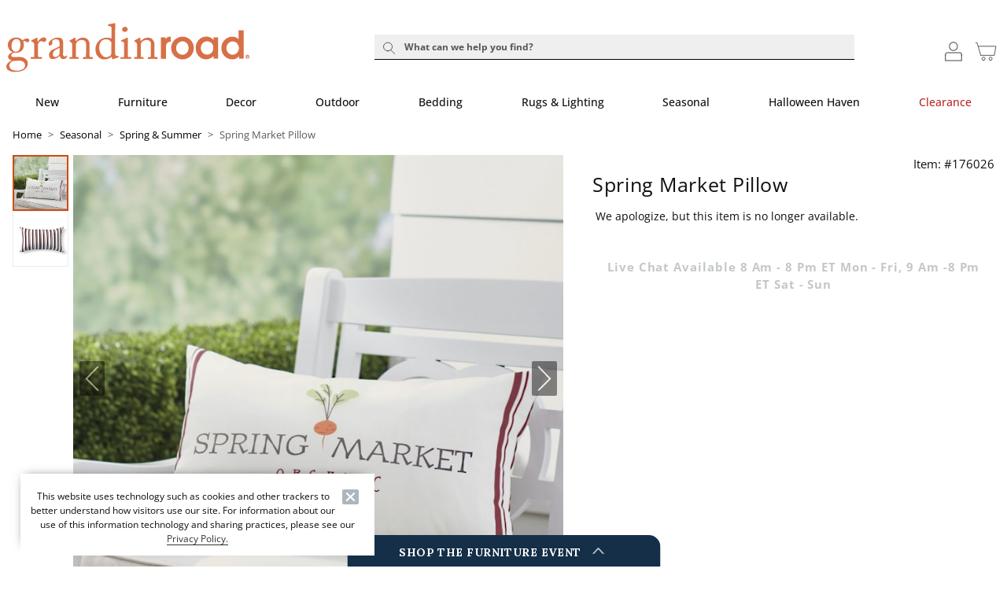

--- FILE ---
content_type: text/javascript
request_url: https://libraries.unbxdapi.com/sdk-clients/grandinroad-com701601521722972/ua/ua.js
body_size: 1776
content:
(()=>{"use strict";var t={420:t=>{t.exports=JSON.parse('{"siteName":"grandinroad-com701601521722972","sdkVersion":"v6.3.1"}')}},e={};const r={facets:[{elemWrapper:".c-product-list_large-filters .c-product-list_large-filter , .c-sheet__wrapper .c-custom-accordion .c-accordion__item",triggers:{facetElem:".c-product-list_large-filter .dropdown-menu .c-field.is--check-radio , .c-sheet__wrapper .c-custom-accordion .c-accordion__item .c-accordion__content-wrapper .c-custom-accordion__list-of-items-items-wrapper .c-field.is--check-radio ",clearAll:".product-list-filters_reset-with-selected-buttons button.c-button , .c-sheet__wrapper .c-sheet__footer button:nth-of-type(2)"},selected:{selector:".c-product-list_large-filter .dropdown-menu .c-field.is--check-radio.selected-option , .c-sheet__wrapper .c-custom-accordion .c-accordion__item .c-accordion__content-wrapper .c-custom-accordion__list-of-items-items-wrapper .c-field.is--check-radio.is--selected"},name:{selector:".c-product-list_large-filter .c-accordion__title"},value:{selector:".dropdown-menu .c-field.is--check-radio .c-dangerous-html div div , .c-sheet__wrapper .c-custom-accordion .c-accordion__item .c-accordion__content-wrapper .c-custom-accordion__list-of-items-items-wrapper .c-field.is--check-radio .c-dangerous-html div div",getDataFromCB:function(t,e){return t.replace(/\s*\(.*?\)\s*/g,"").trim()}}}],search:{inputBox:".c-search .c-search__input",urlParam:"searchTerm"},productClickGrid:{productElemWrapper:".c-list .c-product-list-products__product-card",pidSelector:".c-list .c-product-list-products__product-card article:nth-of-type(1)",productPidAttr:"data-mfpartnumber",getPidFromCB:function(t){let e=window.unbxdResponseJSON.products.find((e=>e.mfPartNumber===t));if(e){let t=e.uniqueId;return console.log("pid",t),t}return console.log("Product not found for pidString:",t),null},excludeSelectors:[],source:"PRODUCT_CLICK_GRID"},addToCartFromPDP:{addToCartBtnSelector:".c-universal-add-to-cart-api-container button , .c-add-to-cart-api-container-wrapper button",getPidFromCB:function(t){let e=new URLSearchParams(window.location.search).get("uniqueId");return e||(e=window.location.pathname.split("/").find((t=>/^\d+$/.test(t)))),console.log("Unique ID:",e),e},qtySelector:".c-universal-product-details__quantity-wrapper .c-universal-product-details__quantity-value span , .t-main__content .c-quentity-stepper .t-product-details__quantity-value",qtyPlusSelector:".c-universal-product-details__quantity-wrapper .inc-qty button , .t-main__content .c-quentity-stepper .increment-quantity",qtyMinusSelector:".c-universal-product-details__quantity-wrapper .dec-qty button , .t-main__content .c-quentity-stepper .decrement-quantity",qtyDelay:4e3,source:"ADD_TO_CART_PDP"},addToCartFromCartPage:{cartItemWrapper:".order-product-item-container .c-order-product-item",pidSelector:".order-product-item-container .order-item-part-number",productPidAttr:"aria-label",getPidFromCB:function(t){console.log("Input string:",t);const e=t.match(/Item:?\s*number\s+([a-zA-Z0-9]+)/i),r=e?e[1]:null;if(!r)return console.error("Could not extract base item code from string:",t),null;console.log("Extracted base code:",r);const o=window.trkpix_oItems.find((t=>t.itemsProductmfpartNo===r||!(!t.itemsProductmfpartNo||!t.itemsProductmfpartNo.startsWith(r+"_"))||!(!t.mfpartNo||!t.mfpartNo.startsWith(r+" "))));return o?(console.log("Found product:",o),o.itemsProductCatalogEntryID):(console.error("Product not found for base code:",r),console.log("Available products:",window.trkpix_oItems),null)},qtySelector:".c-order-product-item .c-universal-product-details__quantity-wrapper .c-universal-product-details__quantity-value span",qtyPlusSelector:".c-order-product-item .c-universal-product-details__quantity-wrapper .inc-qty button",qtyMinusSelector:".c-order-product-item .c-universal-product-details__quantity-wrapper .dec-qty button",isVariant:!0,vidSelector:".order-product-item-container .order-item-part-number",productVidAttr:"aria-label",getVidFromCB:function(t){console.log("Input string:",t);const e=t.match(/Item:?\s*number\s+([a-zA-Z0-9]+)/i),r=e?e[1]:null;if(!r)return console.error("Could not extract base item code from string:",t),null;console.log("Extracted base code:",r);const o=window.trkpix_oItems.find((t=>t.itemsProductmfpartNo===r||!!t.itemsProductmfpartNo?.startsWith(r+"_")||!!t.mfpartNo?.startsWith(r+" ")));return o?o.catalogEntryID||null:(console.error("Product not found for base code:",r),null)},qtyDelay:2e3,source:"ADD_TO_CART_FROM_CART_PAGE"},pageView:{delay:"1500",events:{home:{urlIdentifiers:{urls:["https://www.grandinroad.com/"],exactMatch:!0}},search:{urlIdentifiers:{urls:["/ProductSearch2?searchTerm"],exactMatch:!1}},category:{uniqueSelectors:{selectors:[".area-CategoryView"]}},productDisplay:{uniqueSelectors:{selectors:[".view-UniversalPDPView"]}},cart:{urlIdentifiers:{urls:["/ShoppingCartView"],exactMatch:!1}},order:{urlIdentifiers:{urls:["/SinglePageCheckoutConfirmationView?orderId="],exactMatch:!1}}}}},o=function r(o){var c=e[o];if(void 0!==c)return c.exports;var i=e[o]={exports:{}};return t[o](i,i.exports,r),i.exports}(420),c=o.sdkVersion;window.UnxAnalyticsConfig=r,window.UnxAnalyticsConfig.metaData={siteName:o.siteName};const i=document.createElement("script");i.src=`https://libraries.unbxdapi.com/ua/${c}/uaLibrary.js`,document.head.appendChild(i)})();

--- FILE ---
content_type: text/javascript;charset=UTF-8
request_url: https://akamai-scene7.grandinroad.com/is/image/frontgate/176026_is?req=imageset,json&id=176026
body_size: -184
content:
/*jsonp*/s7jsonResponse({"IMAGE_SET":"frontgate/176026_alt2;frontgate/176026_alt2"},"176026");

--- FILE ---
content_type: application/javascript; charset=utf-8
request_url: https://api.securedvisit.com/lightbox/loader/load.js?url=https%3A%2F%2Fwww.grandinroad.com%2Fspring-market-pillow%2F1591245%3FbrReference%3DBRWidget&sessionid=8879e466229f7af6e2909c984a7d415c&v=1769931978797&referrer=&tzoffset=0000
body_size: 1349
content:
window._onSite={};
window._onSite.configs={"fcdebug":false,"fcversion":"3.6.3.min","fccss":"citedisplay.3.0.14.min","fctest":false,"fcformid":"","fcapproval":false,"cid":"1150_03572","engine_source":"https://api.securedvisit.com/lightbox/client/1150_03572/","cv_source":"https://content.securedvisit.com/src/","client_source":"https://content.securedvisit.com/client/","fclocation":"head","params":{"fp_id":"8879e466229f7af6e2909c984a7d415c","url":"https://www.grandinroad.com/spring-market-pillow/1591245?brReference=BRWidget","req_ip_addr":"18.116.80.240","server_info":"{\"HTTP_USER_AGENT\": \"Mozilla/5.0 (Macintosh; Intel Mac OS X 10_15_7) AppleWebKit/537.36 (KHTML, like Gecko) Chrome/131.0.0.0 Safari/537.36; ClaudeBot/1.0; +claudebot@anthropic.com)\"}","referrer":"","trigger_method":"viewpage"},"promotions":{"promotions":[{"promo_id":9667,"form_id":93088,"closeable":"N","close_button_title":"Close","close_value":null,"delay":0,"offertitle":"Welcome Dialog","display":1,"dt":"2026-02-01T07:46:19.477368Z","evt":"mouseleave","h":450,"modal":"Y","modal_close":"Y","pv":1,"w":650,"ptype":"POPUP","css_file":"fcopt-onsite-app-93088.css?v=1748624938","placement":"MC","minimize":"N","animate":{"display":null,"close":null,"minimize":null},"engine_source":"https://api.securedvisit.com/lightbox/client/1150_03572/","title":{"plain":false,"minimized":{"text":""},"maximized":{"text":""},"closeable":false,"enabled":false},"stateful":false,"state":{"collapsed":false},"containerid":"fcopt-onsite-app-93088","html":null,"on_close":{"remove_offers":[],"open_offers":[]},"qs":[],"extra_css_files":[],"eventdata":{},"custom_event_data":[],"offerstate":{"clear":false,"stateful":true,"initial":{"removed":false}}}]},"css":["https://content.securedvisit.com/client/1150_03572/css/fcopt-onsite-app-93088.css?v=1748624938"],"request_uuid":"17236615-11e3-4e04-a6b8-548ec56dfc08","result_code":200};
(function(d,config){if(config&&typeof config==='object'){if(config.hasOwnProperty('fcversion')&&config.hasOwnProperty('cv_source')){var location=config.hasOwnProperty('fclocation')?config.fclocation:'head';var fccss=config.hasOwnProperty('fccss')?config.fccss:'citedisplay.3.0.14.min';var e=d.createElement('script');e.src=config.cv_source+'version/'+config.fcversion+'.js';e.async=true;d.getElementsByTagName(location)[0].appendChild(e);var l=document.createElement("link");var href=config.cv_source+'css/'+fccss+'.css';l.setAttribute("href",href);l.setAttribute("rel","stylesheet");l.setAttribute("type","text/css");d.getElementsByTagName(location)[0].appendChild(l);function isArray(value){if(Array.isArray){return Array.isArray(value);}else{return Object.prototype.toString.apply(value)==='[object Array]';}}
if(config.hasOwnProperty('css')&&isArray(config.css)){for(var i=0;i<config.css.length;i++){var c=d.createElement("link");var href=config.css[i];c.setAttribute("href",href);c.setAttribute("rel","stylesheet");c.setAttribute("type","text/css");d.getElementsByTagName(location)[0].appendChild(c);}}}}}(document,window._onSite.configs));

--- FILE ---
content_type: application/javascript;charset=iso-8859-1
request_url: https://aa.agkn.com/adscores/g.js?sid=9212306938&cv1=e9fddb03-fab6-4f70-8ba3-7039d8192755
body_size: -32
content:
neustar_response("053");

--- FILE ---
content_type: application/x-javascript
request_url: https://www.grandinroad.com/pwa/production/chunks/pos__single-product-details-updp__bundle-product-details-updp.js?v=1768313382365
body_size: 6949
content:
"use strict";(self.webpackChunkcornerstone_spark=self.webpackChunkcornerstone_spark||[]).push([[822],{39992:(e,t,r)=>{r.d(t,{Z:()=>E});var n=r(27424),a=r.n(n),o=r(45697),i=r.n(o),c=r(67294),s=r(2409),l=r(24804),u=r(94184),d=r.n(u),m=r(60735),p=r(4675),v=function(e){var t=e.productNumber,r=e.classes,n=(0,c.useState)(!0),o=a()(n,2),i=o[0],s=o[1],l=/true/gi.test(window.appPropertiesGetter("bazaarvoice.enabled.".concat("11103"))),u=document.getElementById("BV-ratings-header-container"),m=function(){var e=document.querySelector(".c-accordion__item.is--reviews, .c-scrolled-tabs__panel.is--reviews ,.c-universal-tab-content.c-universal-review-content"),t=null==e?void 0:e.querySelector(".c-accordion__header"),r=null==e?void 0:e.querySelector('[role="tabpanel"], #BV-review-container'),n=null==r?void 0:r.getAttribute("aria-hidden"),a=function(){var e=r.getBoundingClientRect().top+window.scrollY-100;window.scrollTo({top:e,behavior:"instant"})};if("true"===n&&t){var o=new MutationObserver((function(){"false"===(null==r?void 0:r.getAttribute("aria-hidden"))&&(o.disconnect(),a())}));r&&o.observe(r,{attributes:!0,attributeFilter:["aria-hidden"]}),t.click()}else a()};return(0,c.useEffect)((function(){if(l&&t){var e=new MutationObserver((function(){return function(e){var t=null==u?void 0:u.getAttribute("data-bv-ready");u&&/true/.test(t)?(s(!1),e.disconnect()):s(!0)}(e)})),r=document.getElementById("BV-ratings-header-container");return e.observe(document.getElementById("BV-ratings-header-container"),{attributes:!0,attributeFilter:["data-bv-ready"]}),r.addEventListener("click",(function(e){e.preventDefault(),e.stopImmediatePropagation(),m()}),!0),function(){e.disconnect(),r.removeEventListener("click",m),s(!0)}}}),[t]),l&&t&&(i&&p.Z,c.createElement("div",{className:d()(r,!t||i?"u-display-none":"")},c.createElement("div",{id:"BV-ratings-header-container","data-bv-show":"rating_summary","data-bv-product-id":t})))};v.defaultProps={classes:"t-product-details-rating-reviews t-product-rating t-product-details-heading__write-review-link u-flexbox u-align-center"},v.propTypes={classes:i().string,productId:i().string,productNumber:i().string};var f=(0,l.iJ)({productNumber:m.HH});const E=(0,s.connect)(f,null)(v)},53245:(e,t,r)=>{r.d(t,{Z:()=>A});var n=r(56690),a=r.n(n),o=r(89728),i=r.n(o),c=r(66115),s=r.n(c),l=r(61655),u=r.n(l),d=r(94993),m=r.n(d),p=r(73808),v=r.n(p),f=r(45697),E=r.n(f),b=r(67294),g=r(2409),h=r(58448),P=r(59874),w=r(94184),_=r.n(w),N=r(4675),y=r(24804),T=r(7011),I=r(66698),O=r(60735);var C=function(e){u()(o,e);var t,r,n=(t=o,r=function(){if("undefined"==typeof Reflect||!Reflect.construct)return!1;if(Reflect.construct.sham)return!1;if("function"==typeof Proxy)return!0;try{return Boolean.prototype.valueOf.call(Reflect.construct(Boolean,[],(function(){}))),!0}catch(e){return!1}}(),function(){var e,n=v()(t);if(r){var a=v()(this).constructor;e=Reflect.construct(n,arguments,a)}else e=n.apply(this,arguments);return m()(this,e)});function o(e){var t;return a()(this,o),(t=n.call(this,e)).handleWidgetAnalytics=t.handleWidgetAnalytics.bind(s()(t)),t}return i()(o,[{key:"handleWidgetAnalytics",value:function(e){(0,h.UK)(e)}},{key:"render",value:function(){var e=this.props,t=e.isLargScreen,r=e.universalCollectionProducts,n=e.collectionShelfTitle;return b.createElement("div",{className:_()("c-universal-collection-widget")},r&&r.length?b.createElement("div",{className:"c-universal-carousel-container"},b.createElement("div",{id:r.prodId,key:"".concat(r.prodId)},b.createElement(P.Z,{items:r,key:"".concat(r.prodId),isRecentlyViewedCarousel:!1,head:n||window.textPropertiesGetter("COLLECTION_SHELF_WIDGET_TITLE"),isCollectionPart:!0,onClick:this.handleWidgetAnalytics,btnLabel:/true/gi.test(window.textPropertiesGetter("universalPDP_hideQuickShopLabel"))?"":t?window.textPropertiesGetter("QUICK_VIEW"):/true/gi.test(window.textPropertiesGetter("universalPDP_showShopNowLabel"))?window.textPropertiesGetter("UNIVERSAL_SHOP_NOW"):window.textPropertiesGetter("UNIVERSAL_QUICK_ADD")}))):b.createElement(N.Z,{height:"226px"}))}}]),o}(b.PureComponent);C.propTypes={category:E().string,collectionShelfTitle:E().string,impressionData:E().object,isLargScreen:E().bool,universalCollectionProducts:E().array};var S=(0,y.iJ)({category:T.WN,impressionData:O.AI,isLargScreen:I.Wo,collectionShelfTitle:O.JA});const A=(0,g.connect)(S)(C)},83719:(e,t,r)=>{r.d(t,{Z:()=>_});var n=r(56690),a=r.n(n),o=r(89728),i=r.n(o),c=r(66115),s=r.n(c),l=r(61655),u=r.n(l),d=r(94993),m=r.n(d),p=r(73808),v=r.n(p),f=r(45697),E=r.n(f),b=r(67294),g=r(61726),h=r(22546),P=r(21408);var w=function(e){u()(o,e);var t,r,n=(t=o,r=function(){if("undefined"==typeof Reflect||!Reflect.construct)return!1;if(Reflect.construct.sham)return!1;if("function"==typeof Proxy)return!0;try{return Boolean.prototype.valueOf.call(Reflect.construct(Boolean,[],(function(){}))),!0}catch(e){return!1}}(),function(){var e,n=v()(t);if(r){var a=v()(this).constructor;e=Reflect.construct(n,arguments,a)}else e=n.apply(this,arguments);return m()(this,e)});function o(e){var t;return a()(this,o),(t=n.call(this,e)).state={showContent:!0},t.formateCuralateTitle=t.formateCuralateTitle.bind(s()(t)),t}return i()(o,[{key:"formateCuralateTitle",value:function(e){var t=document.querySelector(e);t&&(t.innerHTML=t.innerHTML.replace(/\s*(\w+)\s*/,"<span>$&</span>"))}},{key:"componentDidMount",value:function(){var e,t=this;e=window.appPropertiesGetter("curalate.fanreel.sitename.".concat("11103")),delete window.crl8,function(){var t=arguments,r=window.crl8=window.crl8||{},n=!1,a=[];r.ready=function(e){n?e():a.push(e)},r.pixel=r.pixel||function(){r.pixel.q.push(t)},r.pixel.q=r.pixel.q||[];var o=document,i=o.createElement("script"),c=r.debug||(-1!==o.location.search.indexOf("crl8-debug=true")?"js":"min.js");i.src="".concat(o.location.protocol,"//cdn.curalate.com/sites/").concat(e,"/site/latest/site.").concat(c),i.onload=function(){n=!0,a.forEach((function(e){e()}))};var s=o.getElementsByTagName("script")[0];s.parentNode.insertBefore(i,s.nextSibling)}(),this.formateCuralateTitle(".line1"),this.formateCuralateTitle(".line2");var r=document.getElementsByClassName("t-universal-product-details__body")[0];new MutationObserver((function(){t.setState({showContent:r.clientHeight>0})})).observe(r,{subtree:!0,childList:!0})}},{key:"componentWillUnmount",value:function(){(0,h.wL)("social-gallery")}},{key:"render",value:function(){return b.createElement("div",{className:"t-universal-product-details-curalate ".concat(this.state.showContent?"d-block":"d-none")},b.createElement(P.Z,{html:(0,g.m9)(window.textPropertiesGetter("EMPTY_CURALATE_FAN_REEL_WIDGET_HEADER_TEXT"))},(function(e){return b.createElement("div",{className:"t-universal-product-details-curalate__header text-center",dangerouslySetInnerHTML:e})})),b.createElement("div",{className:"t-universal-product-details__body","data-crl8-container-id":"product","data-crl8-filter":"productId:".concat(this.props.mfPartNumber)}))}}]),o}(b.PureComponent);w.propTypes={mfPartNumber:E().string};const _=w},95141:(e,t,r)=>{r.d(t,{Z:()=>T});var n=r(10434),a=r.n(n),o=r(45697),i=r.n(o),c=r(67294),s=r(2409),l=r(61726),u=r(24804),d=r(94184),m=r.n(d),p=r(60735),v=r(66698),f=r(4675),E=r(8517),b=r(39992),g=r(21408),h=r(6735),P=r(61700),w=r(79348),_=r(66792),N=function(e){var t=e.hasUnavailableSelectedOptions,r=e.messages,n=e.productName,o=e.productNumber,i=e.promoEnforceMessage,s=e.productBadge,u=e.productNEWBadge,d=e.additionalBadge,p=e.isAvailable,v=e.personalizationTag,h=e.mxtStartingAtPrice,_=e.selectedItemSkuID,N=Array.isArray(i)&&!!i.length;return c.createElement("div",{className:"t-universal-product-details-heading"},h&&!!Object.keys(h).length&&h.priceInfo&&c.createElement("div",{className:"c-total-universal-price mxt-price"},c.createElement("div",{className:"c-universal-total-price"},c.createElement("div",{className:"mxt-starting-at-label"},window.textPropertiesGetter("PC_PRICE_STARTING_AT_TEXT")),c.createElement(w.Z,{priceInfo:h.priceInfo,productAvailble:h.isAvailable,productPublished:h.isPublished,zeroPrice:h.zeroPrice,shouldShowPriceLabel:!0}))),/false/gi.test(window.textPropertiesGetter("universalPDP_HideBreadcrumbInHeaderAndShowInMain"))&&o?c.createElement("div",a()({className:"t-universal-product-details-heading-info__prod-number"},_?{"data-sku":_}:{}),"".concat(window.textPropertiesGetter("PDP_PRODUCT_NUMBER_LABEL")).concat(o)):/false/gi.test(window.textPropertiesGetter("universalPDP_HideBreadcrumbInHeaderAndShowInMain"))&&c.createElement(f.Z,{width:"100%",height:"32px",className:"mb-2"}),c.createElement("div",{className:m()("t-universal-product-details-heading__badge-container u-flexbox",{"m-0":!(s||u||d&&d.length>0)},null!=d&&d.length?"t-universal-product-details-heading__badge-container-with-additional-badge":"")},s&&!u&&c.createElement("div",{className:"t-universal-product-details-heading__badge"},s),u&&c.createElement("div",{className:"t-universal-product-details-heading__new-badge pt-1 text-uppercase fs-base"},u),d&&d.length>0&&c.createElement(E.Z,{badgingData:d,keyValue:"value"})),!N&&i&&i.length>0&&c.createElement("div",{className:"t-universal-product-details-heading__promo-enforce-msgs"},null==i?void 0:i.map((function(e,t){return c.createElement("div",{key:t,className:"promo-msg"},e)}))),v&&v.length>0&&v.map((function(e,t){return c.createElement(g.Z,{key:t,html:(0,l.m9)(null==e?void 0:e.value)},(function(e){return c.createElement("div",{className:"t-universal-product-details-heading__personalizationTag",dangerouslySetInnerHTML:e})}))})),n?c.createElement("h1",{className:"t-universal-product-details-heading-info mb-2"},c.createElement("div",{className:"t-universal-product-details-heading-info__title"},(0,l.m9)(n))):c.createElement(f.Z,{width:"100%",height:"32px",className:"mb-2"}),!/true/gi.test(window.textPropertiesGetter("universalPDP_showRatingAndReviewsInMainAndHideInHeader"))&&c.createElement(b.Z,{classes:"t-universal-product-details-rating-reviews-container"}),N&&c.createElement("div",{className:"t-universal-product-details-heading__promo-enforce-msgs"},null==i?void 0:i.map((function(e,t){return c.createElement("div",{key:t,className:"promo-msg"},e)}))),!1===p&&c.createElement(P.Z,{hasUnavailableSelectedOptions:t,messages:r}))};N.propTypes={additionalBadge:i().array,hasUnavailableSelectedOptions:i().bool,isAvailable:i().bool,isBuyable:i().bool,isProductInternational:i().bool,isPuplished:i().bool,messages:i().object,mxtStartingAtPrice:i().object,personalizationTag:i().array,priceInfo:i().object,productBadge:i().string,productNEWBadge:i().string,productName:i().string,productNumber:i().string,productShortDesription:i().string,promoEnforceMessage:i().array,selectedItemSkuID:i().string};var y=(0,u.iJ)({additionalBadge:p.EU,personalizationTag:(0,p.Mk)(h.cX),selectedItemSkuID:(0,_.cf)(h.cX),productName:v.N});const T=(0,s.connect)(y,null)(N)},74574:(e,t,r)=>{r.d(t,{Z:()=>s});var n=r(45697),a=r.n(n),o=r(67294),i=r(64273),c=function(e){var t=e.restrictedStatesSelectedOptionsMessage;return"true"===window.appPropertiesGetter("restrict.sale.by.state.enabled.".concat("11103"))&&t?o.createElement("div",{className:"c-universal-restricted-content"},o.createElement("div",{className:"restricted-msg d-flex"},/true/gi.test(window.textPropertiesGetter("showWarningIcon"))&&o.createElement(i.Z,{name:"warning"}),o.createElement("span",{className:"fw-medium"},t))):null};c.propTypes={restrictedStatesSelectedOptionsMessage:a().string};const s=c},37003:(e,t,r)=>{r.d(t,{Z:()=>K});var n=r(38416),a=r.n(n),o=r(45697),i=r.n(o),c=r(67294),s=r(2409),l=r(94184),u=r.n(l),d=r(24804),m=r(87561),p=r(69133),v=r(61726),f=r(60735),E=r(1816),b=r(1392),g=function(e){var t=e.tabIdentifier,r=(0,e.getTabLabelText)()[t];return c.createElement("div",{className:"c-universal-tab-header"},c.createElement("span",null,r||(0,v.m9)((0,v.m9)(t))))};g.propTypes={getTabLabelText:i().func,tabIdentifier:i().string};const h=g;var P=r(80409),w=r(36860),_=function(e){var t=e.productInfoTabs,r=e.tabIdentifier;if("reviews"===r)return c.createElement(P.Z,{classes:"c-universal-tab-content c-universal-review-content"});if("qa"===r)return c.createElement(w.Z,null);var n=/true/gi.test(window.textPropertiesGetter("universalPDP_removeUniversalTabSpaces"))?(0,v.m9)(t[r]).replace(/<p>&nbsp;<\/p>/g,""):(0,v.m9)(t[r]);return c.createElement("div",{className:"c-universal-tab-content",dangerouslySetInnerHTML:{__html:(0,v.m9)(n)}})};_.propTypes={productInfoTabs:i().object,tabIdentifier:i().string};const N=_;var y=r(58298),T=r(4656),I=r(53245),O=r(66698),C=function(e){var t=e.productInfoTabs,r=e.productNumber,n=e.getTabLabelText,a=e.recommendationCarousels,o=e.bottomEspot,i=e.universalCollectionProducts,s=e.isRecommendationProcessingDone;return c.createElement("div",{className:"t-universal-product-details-info-tabs-container"},c.createElement("div",{className:"t-content-info-tabs-container"},Object.keys(t).map((function(e,a){var o=n()[e];return"reviews"!==e&&"qa"!==e&&c.createElement("div",{className:"tab-content t-universal-product-details-info-tabs",key:a},c.createElement("h3",{className:"c-universal-tab-header"},o||(0,v.m9)((0,v.m9)(e))),c.createElement(N,{productInfoTabs:t,tabIdentifier:e,productNumber:r}))}))),window.appPropertiesGetter("enabled.pdp.collections.shelf.".concat("11103"))&&i&&i.length>0&&c.createElement(I.Z,{universalCollectionProducts:i}),Object.keys(t).map((function(e,n){var i,l,u;return"reviews"===e?c.createElement("div",{className:"t-universal-product-details-info-tabs",key:n},"reviews"===e&&c.createElement(c.Fragment,null,(null===(i=o[1])||void 0===i?void 0:i.rawHtml)&&c.createElement(T.Z,{className:"m-responsive-content",responsiveTemplateContent:o[1],keepStyle:!0}),c.createElement(y.Z,{carousels:a,currentProductId:r,isRecommendationProcessingDone:s}),(null===(l=o[0])||void 0===l?void 0:l.rawHtml)&&c.createElement(T.Z,{className:"m-responsive-content organic-cotton",responsiveTemplateContent:o[0],keepStyle:!0}),(null===(u=o[2])||void 0===u?void 0:u.rawHtml)&&c.createElement(T.Z,{className:"u-w-100 m-responsive-content",responsiveTemplateContent:o[2],keepStyle:!0}),c.createElement(N,{productInfoTabs:t,tabIdentifier:e,productNumber:r}))):""})))};C.propTypes={bottomEspot:i().array,getTabLabelText:i().func,isRecommendationProcessingDone:i().bool,productInfoTabs:i().object,productNumber:i().string,recommendationCarousels:i().array,universalCollectionProducts:i().array};var S=(0,d.iJ)({isRecommendationProcessingDone:O.Wd});const A=(0,s.connect)(S)(C);var x=(0,c.forwardRef)((function(e,t){var r=e.selected,n=e.children,a=e.className,o=e.title,i=e.showTitle;return c.createElement("div",{ref:t,className:u()("c-scrolled-tabs__panel",{"c-scrolled-tabs__panel--selected":r},a),role:"tabpanel"},i&&c.createElement("h2",{className:"c-scrolled-tabs__panel__title"},o),n)}));x.defaultProps={selected:!1,showTitle:!0},x.propTypes={selected:i().bool.isRequired,children:i().node,className:i().string,showTitle:i().bool,title:i().object};const L=x;var R=r(27424),k=r.n(R),D=r(44063),G=r(57822),Z=r(54197);function B(e,t){var r=Object.keys(e);if(Object.getOwnPropertySymbols){var n=Object.getOwnPropertySymbols(e);t&&(n=n.filter((function(t){return Object.getOwnPropertyDescriptor(e,t).enumerable}))),r.push.apply(r,n)}return r}function M(e){for(var t=1;t<arguments.length;t++){var r=null!=arguments[t]?arguments[t]:{};t%2?B(Object(r),!0).forEach((function(t){a()(e,t,r[t])})):Object.getOwnPropertyDescriptors?Object.defineProperties(e,Object.getOwnPropertyDescriptors(r)):B(Object(r)).forEach((function(t){Object.defineProperty(e,t,Object.getOwnPropertyDescriptor(r,t))}))}return e}var U=function(e){var t,r=e.defaultIndex,n=e.children,a=e.className,o=e.onChange,i=e.setAnalyticsDataForTabItem,s=(0,D.Z)(r),l=k()(s,2),d=l[0],m=l[1],p=(0,c.useRef)([]),f=/true/gi.test(window.textPropertiesGetter("UNIVERSAL_PDP_ADDITIONAL_INFO_STICKY_HEADER_ENABLED")),E=(0,c.useState)(!1),b=k()(E,2),g=b[0],h=b[1],P=(0,c.useRef)(null),w=(0,c.useRef)(null);(0,c.useEffect)((function(){var e,t;if(g){var r=setTimeout((function(){h(!1),clearTimeout(r)}),700);return v.ZT}var n=document.querySelectorAll('[class^="c-scroll-trigger-"]'),a=(null===(e=document.querySelector("#app-header"))||void 0===e?void 0:e.offsetHeight)||0,i=(null===(t=w.current)||void 0===t?void 0:t.offsetHeight)||0,c=[],s=new IntersectionObserver((function(e){e.forEach((function(e){var t,r=Number(e.target.getAttribute("data-index"));e.isIntersecting?c.push(r):c=c.filter((function(e){return e!==r})),c.sort((function(e,t){return e-t})),c.length>0&&(t=c[0],m(t,(function(){return o(t)})))}))}),{root:null,threshold:[.1,.2,.3,.4,.5],rootMargin:"-".concat(a+i,"px 0px 0px 0px")});return n.forEach((function(e){s.observe(e)})),function(){s.disconnect()}}),[c.Children.count(n),g]);var _=function(e){e!==d&&(m(e,(function(){return o(e)})),function(e){p.current[e]&&function(e){var t,r,n=p.current[e],a=(null===(t=document.querySelector("#app-header"))||void 0===t?void 0:t.offsetHeight)||0,o=(null===(r=document.querySelector(".c-scrolled-tabs__list"))||void 0===r?void 0:r.offsetHeight)||0;window.scrollTo({top:n.offsetTop-(a+o),behavior:"smooth"})}(e)}(e))};return(0,c.useEffect)((function(){_(r)}),[r]),!!c.Children.count(n)&&c.createElement("div",{className:u()("c-scrolled-tabs",a),"data-selected-index":d},c.createElement("div",{role:"tablist",ref:w,className:u()("c-scrolled-tabs__list ".concat(f?"sticky-tab-header":""),!(null!==(t=document.querySelector("#app-header"))&&void 0!==t&&t.offsetHeight)&&"sticky-tab-without-header")},c.Children.map(n,(function(e,t){if(null==e)return null;var r=e.props;return c.createElement("div",{className:u()("c-scrolled-tabs__tab",{"c-scrolled-tabs__tab--selected":t===d}),role:"presentation",key:r.id},c.createElement("a",{className:"c-scrolled-tabs__link",role:"tab",tabIndex:"0","aria-selected":t===d,onClick:function(){var e,n;h(!0),_(t),e=r.title,i(null==e||null===(n=e.props)||void 0===n?void 0:n.tabIdentifier)},onKeyUp:(0,v.Vv)((function(){return _(t)}),window.appPropertiesGetter("keyCode.ENTER"))},r.title))}))),c.createElement("div",{className:"c-scrolled-tabs__panels",ref:P},c.Children.map(n,(function(e,t){return null==e?null:c.createElement(G.Z,{key:t},c.createElement("div",{"data-index":t,className:"c-scroll-trigger-".concat(t)},(0,c.createElement)(e.type,M(M({},e.props),{},{selected:d===t,tabIndex:0,ref:function(e){return p.current[t]=e}}))))}))))};U.defaultProps={defaultIndex:0,onChange:v.ZT},U.propTypes={children:i().node.isRequired,className:i().string,defaultIndex:i().number,setAnalyticsDataForTabItem:i().func,onChange:i().func};var H={setAnalyticsDataForTabItem:Z.ar};const V=(0,s.connect)(null,H)(U);var j=r(83719),W=function(){return a()({reviews:(0,v.Oo)(window.textPropertiesGetter("UNIVERSAL_PDP_REVIEW_TAB_NAME")),qa:(0,v.Oo)(window.textPropertiesGetter("UNIVERSAL_PDP_QA_TAB_NAME")),details:(0,v.Oo)(window.textPropertiesGetter("UNIVERSAL_DESCRIPTION_TAB"))},window.textPropertiesGetter("UNIVERSAL_SHIPPING_PLOICY_LABEL"),(0,v.Oo)((0,v.m9)(window.textPropertiesGetter("UNIVERSAL_SHIPPING_PLOICY_LABEL"))))},q=function(e){var t,r=e.productInfoTabs,n=e.analyticOpenCloseAccordion,a=e.productNumber,o=e.className,i=e.universalOverrideShippingReturnsAction,l=e.overrideShippingReturnsAction,d=e.recommendationCarousels,f=e.bottomEspot,E=e.componentPlacementList,b=e.universalCollectionProducts,g=e.recCarouselsExcludingComponentPlacement,P=e.checkComponentPlacement,w=e.mfPartNumber,_=e.isRecommendationProcessingDone,T=(0,s.useSelector)(O.Wo);return(0,c.useEffect)((function(){i(),l()}),[]),r&&Object.keys(r).length?c.createElement("div",{className:"t-universal-product-details-info-tabs-container"},T&&!/true/gi.test(window.textPropertiesGetter("universalPDP_hideProdInfoTab"))&&c.createElement(V,{className:u()("t-universal-product-details-info-tabs",o),defaultIndex:0},(t=/true/gi.test(window.appPropertiesGetter("bazaarvoice.enabled.".concat("11103"))),Object.keys(r).map((function(e,n,o){if(!e||"reviews"===e&&!t)return null;var i=null==o?void 0:o[n+1],s=c.createElement(h,{tabIdentifier:e,getTabLabelText:W});return c.createElement("div",{key:"".concat(e,"-").concat(n),title:s},c.createElement(L,{className:"c-universal-tab-item is--".concat(e),selected:!0,title:s,showTitle:"reviews"!==e},c.createElement(N,{productInfoTabs:r,tabIdentifier:e})),null==E?void 0:E.map((function(e,t){return e.position===n+1?function(e){switch(e){case window.textPropertiesGetter("COMPONENT_PLACEMENT_CURALATE_KEY"):return/true/.test(window.appPropertiesGetter("curalate.fanreel.enabled.".concat("11103")))&&w&&c.createElement(G.Z,{key:w},c.createElement(j.Z,{mfPartNumber:w}));case window.textPropertiesGetter("COMPONENT_PLACEMENT_COLLECTION_SHELF_KEY"):return/true/.test(window.appPropertiesGetter("enabled.pdp.collections.shelf.".concat("11103")))&&(null==b?void 0:b.length)>0&&c.createElement(I.Z,{universalCollectionProducts:b});case window.textPropertiesGetter("COMPONENT_PLACEMENT_RECENTLY_VIEWED_KEY"):var t=d.find((function(e){return"recentlyViewed"===e.title}));return t&&!/true/gi.test(window.textPropertiesGetter("universalPDP_hideRecommendationCarousel"))&&c.createElement(G.Z,{key:"recentlyViewed"},c.createElement(y.Z,{carousels:[t],currentProductId:a,isRecommendationProcessingDone:_}));case window.textPropertiesGetter("COMPONENT_PLACEMENT_YOU_MAY_ALSO_LIKE_KEY"):var r=d.find((function(e){return"LIKED_PRODUCTS_CAROUSEL_TITLE"===e.defaultTitle}));return r&&!/true/gi.test(window.textPropertiesGetter("universalPDP_hideRecommendationCarousel"))&&c.createElement(G.Z,{key:"youMayAlsoLike"},c.createElement(y.Z,{carousels:[r],currentProductId:a,isRecommendationProcessingDone:_}));case window.textPropertiesGetter("COMPONENT_PLACEMENT_CUSTOMER_ALSO_BOUGHT_KEY"):var n=d.find((function(e){return"BOUGHT_PRODUCT_CAROUSEL_TITLE"===e.defaultTitle}));return n&&!/true/gi.test(window.textPropertiesGetter("universalPDP_hideRecommendationCarousel"))&&c.createElement(G.Z,{key:"customerBought"},c.createElement(y.Z,{carousels:[n],currentProductId:a,isRecommendationProcessingDone:_}));default:return null}}(e.name):null})),"reviews"===i&&T&&c.createElement(c.Fragment,null,!/true/gi.test(window.textPropertiesGetter("UNIVERSAL_PDP_SHOW_UGC_COMPONENT_ABOVE_REVIEWS"))&&w&&/true/.test(window.appPropertiesGetter("curalate.fanreel.enabled.".concat("11103")))&&c.createElement(G.Z,null,c.createElement(j.Z,{key:w,mfPartNumber:w})),window.appPropertiesGetter("enabled.pdp.collections.shelf.".concat("11103"))&&!P&&b&&b.length>0&&c.createElement(I.Z,{universalCollectionProducts:b}),(null==g?void 0:g.length)>0&&c.createElement(G.Z,null,c.createElement(y.Z,{carousels:g,currentProductId:a,isRecommendationProcessingDone:_})),/true/gi.test(window.textPropertiesGetter("UNIVERSAL_PDP_SHOW_UGC_COMPONENT_ABOVE_REVIEWS"))&&w&&/true/.test(window.appPropertiesGetter("curalate.fanreel.enabled.".concat("11103")))&&c.createElement(G.Z,null,c.createElement(j.Z,{key:w,mfPartNumber:w}))))})))),!T&&!/true/gi.test(window.textPropertiesGetter("universalPDP_hideProdInfoTab"))&&c.createElement(m.Z,{key:w,className:u()("t-universal-product-details-info-tabs",o),duration:280},Object.keys(r).map((function(e,t){var a=W()[e]||(0,v.Oo)(e);if(e)return c.createElement(p.Z,{className:"c-universal-tab-item is--".concat(e),key:t,id:String(t),openIconName:window.textPropertiesGetter("UNIVERSAL_TAB_OPEN_ICON_NAME"),closeIconName:window.textPropertiesGetter("UNIVERSAL_TAB_CLOSE_ICON_NAME"),iconPosition:"end",header:c.createElement(h,{tabIdentifier:e,getTabLabelText:W}),onOpened:function(){n(a)},onClosed:function(){n(a,!0)},unmountOnExit:!1,mountOnEnter:!1},c.createElement(N,{productInfoTabs:r,tabIdentifier:e}))}))),/true/gi.test(window.textPropertiesGetter("universalPDP_hideProdInfoTab"))&&c.createElement(A,{productInfoTabs:r,productNumber:a,getTabLabelText:W,recommendationCarousels:d,bottomEspot:f,universalCollectionProducts:b})):c.createElement("div",null,(0,v.Oo)(window.textPropertiesGetter("UNIVERSAL_PDP_NO_TAB_INFO")))};q.defaultProps={className:""},q.propTypes={analyticOpenCloseAccordion:i().func,bottomEspot:i().array,checkComponentPlacement:i().bool,className:i().string,componentPlacementList:i().array,isRecommendationProcessingDone:i().bool,mfPartNumber:i().string,overrideShippingReturnsAction:i().func,productInfoTabs:i().object,productName:i().string,productNumber:i().string,recCarouselsExcludingComponentPlacement:i().array,recommendationCarousels:i().array,universalCollectionProducts:i().array,universalOverrideShippingReturnsAction:i().func};var Y=(0,d.iJ)({productInfoTabs:f.QG,bottomEspot:f.ye,isRecommendationProcessingDone:O.Wd}),F={universalOverrideShippingReturnsAction:b.ks,overrideShippingReturnsAction:E.Yx,analyticOpenCloseAccordion:E.gw};const K=(0,s.connect)(Y,F)(q)},24830:(e,t,r)=>{r.d(t,{Z:()=>v});var n=r(27424),a=r.n(n),o=r(67294),i=r(45697),c=r.n(i),s=r(73935),l=r(94184),u=r.n(l),d=r(59874),m=r(4675),p=function(e){var t=e.headerTitle,r=e.relatedProductItems,n=(0,o.useState)(null),i=a()(n,2),c=i[0],l=i[1];return(0,o.useEffect)((function(){var e=document.getElementById("universal-related-products-portal");l(e)})),c?s.createPortal(o.createElement("div",{className:"c-universal-related-products-wrapper"},r?o.createElement(o.Fragment,null,r&&r.length>0&&o.createElement("div",{className:u()("c-universal-related-products"),key:r&&r[0]&&r[0].title?"".concat(r[0].title):"index_1"},o.createElement("div",null,o.createElement(d.Z,{items:r,head:t,isRelatedProducts:!0})))):o.createElement("div",{className:"mb-4 p-3"},o.createElement(m.Z,{width:"100%",height:"280px"}))),c):null};p.propTypes={headerTitle:c().string,relatedProductItems:c().array};const v=p},24044:(e,t,r)=>{r.d(t,{Z:()=>m});var n=r(27424),a=r.n(n),o=r(45697),i=r.n(o),c=r(67294),s=r(73935),l=r(73852),u=r(4675),d=function(e){var t=e.searchItems,r=e.headerTitle,n=(0,c.useState)(null),o=a()(n,2),i=o[0],d=o[1];return(0,c.useEffect)((function(){var e=document.getElementById("universal-related-searches-portal");d(e)})),i?s.createPortal(c.createElement("div",{className:"c-universal-related-searches-wrapper"},t?c.createElement("div",{className:"c-universal-search-container"},t.length>0&&c.createElement("div",{className:"c-universal-related-search"},r&&c.createElement("h2",{className:"c-universal-related-search__header"},r),c.createElement("ul",{className:"c-universal-search-suggestions-terms"},t.map((function(e,t){return c.createElement("li",{key:t,className:"c-universal-search-suggestions-terms__term"},c.createElement("div",null,c.createElement(l.Z,{href:e.href},c.createElement("div",{dangerouslySetInnerHTML:{__html:e.title?e.title:e.text}}))))}))))):c.createElement("div",null,c.createElement(u.Z,{height:"280px"}))),i):null};d.propTypes={headerTitle:i().string,searchItems:i().array};const m=d}}]);

--- FILE ---
content_type: application/javascript
request_url: https://www.grandinroad.com/hbkk_T/eEKxEZ/_duwA/yRwMk/iiMlU/tOYkbfmLbrJrpQ3J/TXZPMGgAJwM/F0g/8Mn0cQiUB
body_size: 169339
content:
(function(){if(typeof Array.prototype.entries!=='function'){Object.defineProperty(Array.prototype,'entries',{value:function(){var index=0;const array=this;return {next:function(){if(index<array.length){return {value:[index,array[index++]],done:false};}else{return {done:true};}},[Symbol.iterator]:function(){return this;}};},writable:true,configurable:true});}}());(function(){qK();xrR();LDR();var sZ=function(WD){try{if(WD!=null&&!FR["isNaN"](WD)){var NZ=FR["parseFloat"](WD);if(!FR["isNaN"](NZ)){return NZ["toFixed"](2);}}}catch(zq){}return -1;};var Ec=function kg(dW,ID){'use strict';var G9=kg;switch(dW){case j6:{var HH=ID[kJ];I9.push(Pg);var D5;return D5=FR[JT()[WP(ZP)].call(null,z7,bt,t9,HL,DH,mp([]))][r4()[At(Gj)].apply(null,[IH,Gj,Jp,lc,Gj])](HH)[bZ()[LT(cT)](FW,qc)](function(Ap){return HH[Ap];})[ZP],I9.pop(),D5;}break;case gf:{var t4=ID[kJ];return t4;}break;case Vm:{I9.push(M4);var E9=Tt()[JL(tW)](pH,GD,YM);try{var SL=I9.length;var Iq=mp(mp(kJ));E9=FR[Tt()[JL(fP)](Dg,Tg,RD)][vp(typeof C7()[Cc(Tq)],'undefined')?C7()[Cc(Gj)].call(null,vH,UH):C7()[Cc(ZP)](Lj,r5)][D1()[qW(w1)](ZZ,rD)](jg()[sL(XP)](fj,LP,P9,Wg,D9,UW))?xW(typeof C7()[Cc(rt)],dp([],[][[]]))?C7()[Cc(GD)](c1,Np):C7()[Cc(Gj)].apply(null,[xP,r5]):Tt()[JL(ZP)](St,mp(mp([])),lL);}catch(P5){I9.splice(pg(SL,jq),Infinity,M4);E9=vp(typeof N4()[zj(fj)],'undefined')?N4()[zj(m5)].apply(null,[WW,hP,nU]):N4()[zj(nU)](Pf,n9,qD);}var Gc;return I9.pop(),Gc=E9,Gc;}break;case MR:{var kZ=ID[kJ];I9.push(N9);if(FR[bZ()[LT(fj)](fg,UH)][jg()[sL(rW)](OL,O5,c9,Vg,Tg,ZW)](kZ)){var Hc;return I9.pop(),Hc=kZ,Hc;}I9.pop();}break;case v3:{var c4=ID[kJ];I9.push(Xt);if(vp([N4()[zj(Zp)](ct,w1,M1),Tt()[JL(Nq)](X4,YW,MD),vp(typeof r4()[At(fj)],'undefined')?r4()[At(nU)](XP,lZ,IW,XU,Bq):r4()[At(rW)](cq,DH,N5,vt,Zp)][Dt()[E7(BZ)](OL,qD,U1,A4,Bq)](c4[r4()[At(Fp)].apply(null,[sq,DH,Wt,TZ,Q5])][D1()[qW(Zp)](PP,WH)]),zL(jq))){I9.pop();return;}FR[Gt()[tD(lD)](MU,St,tW,HL,mp(mp([])))](function(){I9.push(qp);var xL=mp(X);try{var M5=I9.length;var GW=mp(mp(kJ));if(mp(xL)&&c4[r4()[At(Fp)](M1,DH,Wt,DT,Sj)]&&(c4[r4()[At(Fp)](qD,DH,Wt,DT,Fp)][N4()[zj(Uj)](r9,pH,mp(mp({})))](O7()[lp(TH)].call(null,Yj,rt,c9,p4,Kt,AP))||c4[r4()[At(Fp)].call(null,WU,DH,Wt,DT,GD)][N4()[zj(Uj)].call(null,r9,pH,jq)](bZ()[LT(EP)](Lj,P1)))){xL=mp(mp({}));}}catch(K5){I9.splice(pg(M5,jq),Infinity,qp);c4[xW(typeof r4()[At(QW)],'undefined')?r4()[At(Fp)].apply(null,[mp(mp({})),DH,Wt,DT,YZ]):r4()[At(nU)](Q5,G4,rH,Et,ED)][xW(typeof Tt()[JL(H1)],'undefined')?Tt()[JL(U9)](BW,D9,nW):Tt()[JL(P9)](IL,Bp,Hq)](new (FR[C7()[Cc(V9)].apply(null,[cW,rc])])(Tt()[JL(qq)].call(null,D9,nt,C5),Fj(Vr,[C7()[Cc(fg)].call(null,P9,s5),mp(mp(X)),bZ()[LT(hW)](c9,gT),mp(X),vp(typeof Tt()[JL(XP)],dp('',[][[]]))?Tt()[JL(P9)](RT,mp(mp(ZP)),nL):Tt()[JL(X5)].call(null,fD,sq,kL),mp(mp([]))])));}if(mp(xL)&&vp(c4[Tt()[JL(Uj)](CT,Bq,PU)],bZ()[LT(Mq)].apply(null,[Jj,BH]))){xL=mp(mp({}));}if(xL){c4[r4()[At(Fp)].apply(null,[Sj,DH,Wt,DT,jq])][Tt()[JL(U9)](BW,mp(jq),nW)](new (FR[C7()[Cc(V9)](cW,rc)])(vp(typeof N4()[zj(BW)],'undefined')?N4()[zj(m5)].call(null,BD,z5,OD):N4()[zj(NL)].call(null,hL,zU,PD),Fj(Vr,[xW(typeof C7()[Cc(w4)],'undefined')?C7()[Cc(fg)](P9,s5):C7()[Cc(Gj)](LD,F4),mp(mp({})),bZ()[LT(hW)].call(null,c9,gT),mp([]),Tt()[JL(X5)](fD,mp({}),kL),mp(mp([]))])));}I9.pop();},ZP);I9.pop();}break;case sM:{I9.push(jL);throw new (FR[jg()[sL(Gj)](LH,DH,tW,RL,mp(jq),ZH)])(D1()[qW(nt)](tt,w4));}break;case lw:{var wI=ID[kJ];I9.push(Bs);var kx;return kx=FR[JT()[WP(ZP)](NX,zV,m5,HL,DH,mp({}))][D1()[qW(fP)](Uh,n9)](FR[D1()[qW(PD)](rl,w1)][D1()[qW(lC)].apply(null,[T4,hV])],wI),I9.pop(),kx;}break;case XN:{var vd;I9.push(Mz);return vd=mp(Rl(C7()[Cc(ZP)].call(null,Lj,XA),FR[C7()[Cc(Fp)](U2,DL)][xW(typeof C7()[Cc(jB)],dp('',[][[]]))?C7()[Cc(tA)].call(null,Gj,jY):C7()[Cc(Gj)](rB,ZI)][bZ()[LT(fg)].apply(null,[Js,NW])][bZ()[LT(U2)].call(null,Mq,WA)])||Rl(vp(typeof C7()[Cc(tW)],dp([],[][[]]))?C7()[Cc(Gj)].call(null,cB,cS):C7()[Cc(ZP)].apply(null,[Lj,XA]),FR[C7()[Cc(Fp)](U2,DL)][C7()[Cc(tA)](Gj,jY)][bZ()[LT(fg)](Js,NW)][bZ()[LT(rA)](lC,Ms)])),I9.pop(),vd;}break;case cw:{I9.push(Ad);try{var dX=I9.length;var Rd=mp(mp(kJ));var Xl=dp(dp(dp(dp(dp(dp(dp(dp(dp(dp(dp(dp(dp(dp(dp(dp(dp(dp(dp(dp(dp(dp(dp(dp(FR[N4()[zj(NA)](Cd,th,TQ)](FR[D1()[qW(PD)](tq,w1)][Tt()[JL(qx)].apply(null,[Tg,jB,Yp])]),tv(FR[vp(typeof N4()[zj(FX)],dp('',[][[]]))?N4()[zj(m5)](ph,Yx,mp(ZP)):N4()[zj(NA)](Cd,th,O5)](FR[D1()[qW(PD)](tq,w1)][vp(typeof r4()[At(FS)],dp(vp(typeof D1()[qW(c1)],'undefined')?D1()[qW(St)](Bv,UC):D1()[qW(YW)](mn,Sj),[][[]]))?r4()[At(nU)].call(null,cq,Q1,QX,ll,Bq):r4()[At(Bq)](mp({}),fj,fH,NC,md)]),KR[N4()[zj(B1)].call(null,JG,bY,xX)]())),tv(FR[N4()[zj(NA)].apply(null,[Cd,th,mp(mp([]))])](FR[D1()[qW(PD)](tq,w1)][N4()[zj(fx)](HD,fD,c1)]),m5)),tv(FR[N4()[zj(NA)](Cd,th,c1)](FR[D1()[qW(PD)](tq,w1)][xW(typeof C7()[Cc(ZW)],dp([],[][[]]))?C7()[Cc(EA)].apply(null,[wz,Gq]):C7()[Cc(Gj)](kY,Yl)]),Rz[Cx])),tv(FR[N4()[zj(NA)](Cd,th,IH)](FR[C7()[Cc(LH)](Ov,s2)][xW(typeof C7()[Cc(Bp)],dp([],[][[]]))?C7()[Cc(TI)](D9,rl):C7()[Cc(Gj)].call(null,X4,DV)]),Gj)),tv(FR[vp(typeof N4()[zj(Ss)],'undefined')?N4()[zj(m5)](LP,R2,SC):N4()[zj(NA)].apply(null,[Cd,th,Bp])](FR[D1()[qW(PD)].apply(null,[tq,w1])][C7()[Cc(VV)](c9,MV)]),c1)),tv(FR[N4()[zj(NA)](Cd,th,NX)](FR[D1()[qW(PD)].apply(null,[tq,w1])][D1()[qW(qx)](Od,Q1)]),DH)),tv(FR[xW(typeof N4()[zj(Ev)],'undefined')?N4()[zj(NA)](Cd,th,LH):N4()[zj(m5)](Bh,JY,OD)](FR[D1()[qW(PD)](tq,w1)][N4()[zj(KX)].call(null,sx,OL,bl)]),OL)),tv(FR[N4()[zj(NA)](Cd,th,c1)](FR[D1()[qW(PD)](tq,w1)][bZ()[LT(p4)](sq,wL)]),YW)),tv(FR[N4()[zj(NA)].call(null,Cd,th,FS)](FR[D1()[qW(PD)](tq,w1)][bZ()[LT(ZH)].apply(null,[IW,bx])]),LH)),tv(FR[N4()[zj(NA)](Cd,th,qq)](FR[D1()[qW(PD)](tq,w1)][C7()[Cc(ZW)](z7,Yj)]),St)),tv(FR[vp(typeof N4()[zj(c9)],dp([],[][[]]))?N4()[zj(m5)](U9,wX,IW):N4()[zj(NA)](Cd,th,QW)](FR[D1()[qW(PD)].call(null,tq,w1)][bZ()[LT(Js)](gz,r1)]),KR[N4()[zj(KY)](ks,M1,AX)]())),tv(FR[N4()[zj(NA)](Cd,th,mp(mp({})))](FR[D1()[qW(PD)].call(null,tq,w1)][jg()[sL(Sx)].apply(null,[QW,fP,rh,bz,bl,Qh])]),Rz[lD])),tv(FR[N4()[zj(NA)](Cd,th,AX)](FR[D1()[qW(PD)](tq,w1)][C7()[Cc(PX)](PD,NK)]),Rz[BW])),tv(FR[N4()[zj(NA)].apply(null,[Cd,th,D9])](FR[xW(typeof D1()[qW(lD)],dp([],[][[]]))?D1()[qW(PD)](tq,w1):D1()[qW(St)](Zp,cI)][N4()[zj(DQ)](KU,VI,Xs)]),BZ)),tv(FR[N4()[zj(NA)](Cd,th,H1)](FR[D1()[qW(PD)](tq,w1)][D1()[qW(hV)].apply(null,[mH,ZW])]),fj)),tv(FR[N4()[zj(NA)](Cd,th,St)](FR[D1()[qW(PD)](tq,w1)][N4()[zj(Jj)].apply(null,[Gl,qS,D9])]),w1)),tv(FR[N4()[zj(NA)].apply(null,[Cd,th,mp(mp(jq))])](FR[D1()[qW(PD)].apply(null,[tq,w1])][C7()[Cc(Lj)].call(null,IW,Rg)]),rt)),tv(FR[N4()[zj(NA)](Cd,th,mp([]))](FR[D1()[qW(PD)].call(null,tq,w1)][vp(typeof O7()[lp(BZ)],'undefined')?O7()[lp(c1)](Kz,dV,LH,RQ,WC,w1):O7()[lp(BW)](SQ,St,RQ,mp(mp([])),Vl,DY)]),O5)),tv(FR[N4()[zj(NA)].apply(null,[Cd,th,mp(ZP)])](FR[D1()[qW(PD)](tq,w1)][vp(typeof jg()[sL(Cx)],'undefined')?jg()[sL(jq)](Oh,P9,Cl,Ux,XP,nB):jg()[sL(fj)](nU,XP,c9,SQ,mp(mp(jq)),tC)]),Xd)),tv(FR[N4()[zj(NA)].call(null,Cd,th,U9)](FR[D1()[qW(PD)].apply(null,[tq,w1])][bZ()[LT(Vv)].apply(null,[nV,RZ])]),Rz[nl])),tv(FR[N4()[zj(NA)](Cd,th,M1)](FR[D1()[qW(PD)].apply(null,[tq,w1])][Tt()[JL(hV)](Nx,TQ,J5)]),QW)),tv(FR[N4()[zj(NA)](Cd,th,OD)](FR[D1()[qW(PD)].apply(null,[tq,w1])][D1()[qW(Zx)](k5,Sx)]),Cx)),tv(FR[N4()[zj(NA)].apply(null,[Cd,th,nl])](FR[D1()[qW(QW)](sP,vS)][xW(typeof C7()[Cc(vH)],dp('',[][[]]))?C7()[Cc(YW)].apply(null,[hS,HI]):C7()[Cc(Gj)](QS,Mh)]),Rz[rs])),tv(FR[N4()[zj(NA)](Cd,th,cS)](FR[C7()[Cc(LH)](Ov,s2)][bZ()[LT(Cz)](Xd,hU)]),M1));var SV;return I9.pop(),SV=Xl,SV;}catch(KO){I9.splice(pg(dX,jq),Infinity,Ad);var Fs;return I9.pop(),Fs=ZP,Fs;}I9.pop();}break;case fm:{I9.push(Jh);try{var ws=I9.length;var NV=mp([]);var LA=ZP;var gB=FR[JT()[WP(ZP)](Zp,Vg,md,HL,DH,WU)][D1()[qW(fP)](pI,n9)](FR[C7()[Cc(qD)](rt,fO)],r4()[At(rt)].apply(null,[fj,nU,Mc,Kd,Cl]));if(gB){LA++;if(gB[vp(typeof Tt()[JL(Tg)],dp('',[][[]]))?Tt()[JL(P9)].call(null,MX,mp({}),Mq):Tt()[JL(jq)](Bp,OD,Vx)]){gB=gB[xW(typeof Tt()[JL(Sj)],dp([],[][[]]))?Tt()[JL(jq)].call(null,Bp,mp(mp(jq)),Vx):Tt()[JL(P9)].apply(null,[LP,CT,XI])];LA+=dp(tv(gB[bZ()[LT(ZP)].apply(null,[EP,rC])]&&vp(gB[bZ()[LT(ZP)].call(null,EP,rC)],jq),jq),tv(gB[Tt()[JL(DH)](pY,Ed,qz)]&&vp(gB[Tt()[JL(DH)].call(null,pY,Xs,qz)],r4()[At(rt)].apply(null,[OL,nU,Mc,Kd,IW])),m5));}}var GA;return GA=LA[xW(typeof N4()[zj(Os)],dp('',[][[]]))?N4()[zj(Sx)](GZ,HL,bl):N4()[zj(m5)].call(null,TC,Sv,TQ)](),I9.pop(),GA;}catch(mh){I9.splice(pg(ws,jq),Infinity,Jh);var ZO;return ZO=Tt()[JL(tW)](pH,TH,sB),I9.pop(),ZO;}I9.pop();}break;case Gb:{I9.push(LH);var fv=Tt()[JL(tW)](pH,CT,hX);try{var jO=I9.length;var dC=mp([]);fv=xW(typeof FR[bZ()[LT(ZS)].call(null,c1,sA)],bZ()[LT(O5)].call(null,cT,rD))?C7()[Cc(GD)].call(null,c1,NO):Tt()[JL(ZP)](St,NX,WV);}catch(xI){I9.splice(pg(jO,jq),Infinity,LH);fv=N4()[zj(nU)](QC,n9,z7);}var BQ;return I9.pop(),BQ=fv,BQ;}break;case Mb:{I9.push(kB);var rv=Rl(Tt()[JL(LP)](SC,rW,Kp),FR[C7()[Cc(Fp)](U2,hT)])||vB(FR[D1()[qW(PD)].apply(null,[NH,w1])][N4()[zj(qq)](fS,Gj,pY)],Rz[GD])||vB(FR[D1()[qW(PD)](NH,w1)][xW(typeof C7()[Cc(WH)],'undefined')?C7()[Cc(NX)].apply(null,[Xs,Y1]):C7()[Cc(Gj)].apply(null,[As,rV])],ZP);var Pl=FR[C7()[Cc(Fp)](U2,hT)][xW(typeof O7()[lp(BZ)],'undefined')?O7()[lp(lD)](XH,St,rt,mp([]),RB,fj):O7()[lp(c1)].apply(null,[Qx,Y2,lC,U9,fP,Cx])](vp(typeof N4()[zj(Tg)],'undefined')?N4()[zj(m5)](gQ,Jd,XP):N4()[zj(X5)].call(null,Bt,JO,X4))[N4()[zj(Uj)](H9,pH,qD)];var OA=FR[xW(typeof C7()[Cc(nt)],'undefined')?C7()[Cc(Fp)].call(null,U2,hT):C7()[Cc(Gj)].apply(null,[fO,D2])][O7()[lp(lD)](XH,St,fP,jB,RB,TQ)](jg()[sL(nl)].apply(null,[O5,U9,nU,WB,O5,Ed]))[xW(typeof N4()[zj(GD)],dp('',[][[]]))?N4()[zj(Uj)].call(null,H9,pH,rD):N4()[zj(m5)].call(null,GS,mI,mp({}))];var QI=FR[vp(typeof C7()[Cc(jB)],'undefined')?C7()[Cc(Gj)](zS,gV):C7()[Cc(Fp)].call(null,U2,hT)][O7()[lp(lD)].apply(null,[XH,St,mp(jq),mp([]),RB,ED])](Dt()[E7(O5)].call(null,rW,mp({}),WB,Lz,YZ))[N4()[zj(Uj)].call(null,H9,pH,X5)];var DO;return DO=D1()[qW(YW)](fW,Sj)[jg()[sL(YW)](DH,lC,bl,mD,mp({}),gs)](rv?C7()[Cc(GD)](c1,CZ):Tt()[JL(ZP)](St,IH,P4),D1()[qW(B1)](xc,p4))[jg()[sL(YW)].apply(null,[DH,NX,rh,mD,Cx,gs])](Pl?C7()[Cc(GD)](c1,CZ):vp(typeof Tt()[JL(lC)],'undefined')?Tt()[JL(P9)].apply(null,[DI,mp(mp(ZP)),TZ]):Tt()[JL(ZP)].call(null,St,mp({}),P4),xW(typeof D1()[qW(Ed)],'undefined')?D1()[qW(B1)](xc,p4):D1()[qW(St)](sz,AC))[jg()[sL(YW)].apply(null,[DH,PD,lC,mD,tA,gs])](OA?C7()[Cc(GD)].apply(null,[c1,CZ]):xW(typeof Tt()[JL(c9)],dp([],[][[]]))?Tt()[JL(ZP)](St,Q5,P4):Tt()[JL(P9)](Ol,qq,US),D1()[qW(B1)](xc,p4))[jg()[sL(YW)](DH,rs,ZP,mD,mp(mp([])),gs)](QI?C7()[Cc(GD)](c1,CZ):Tt()[JL(ZP)].call(null,St,nt,P4)),I9.pop(),DO;}break;case Q0:{var px=ID[kJ];var qB=ID[X];I9.push(sQ);if(Ix(qB,null)||vB(qB,px[bZ()[LT(ZP)](EP,BI)]))qB=px[bZ()[LT(ZP)].apply(null,[EP,BI])];for(var OS=ZP,vl=new (FR[xW(typeof bZ()[LT(Tq)],dp('',[][[]]))?bZ()[LT(fj)](fg,RO):bZ()[LT(OL)].call(null,PB,tQ)])(qB);wV(OS,qB);OS++)vl[OS]=px[OS];var jX;return I9.pop(),jX=vl,jX;}break;case r7:{var jS=ID[kJ];var Nh=ID[X];I9.push(Ul);if(Ix(Nh,null)||vB(Nh,jS[bZ()[LT(ZP)].call(null,EP,vZ)]))Nh=jS[bZ()[LT(ZP)].apply(null,[EP,vZ])];for(var VS=ZP,IA=new (FR[vp(typeof bZ()[LT(QW)],dp([],[][[]]))?bZ()[LT(OL)].call(null,Ah,FC):bZ()[LT(fj)].call(null,fg,Op)])(Nh);wV(VS,Nh);VS++)IA[VS]=jS[VS];var w2;return I9.pop(),w2=IA,w2;}break;case b3:{I9.push(zS);var UX=FR[C7()[Cc(Fp)](U2,Kc)][Tt()[JL(NX)].apply(null,[Xs,mp(mp({})),pp])]?Rz[m5]:ZP;var dI=FR[C7()[Cc(Fp)](U2,Kc)][D1()[qW(Sz)].call(null,Yq,Os)]?jq:ZP;var AS=FR[C7()[Cc(Fp)].call(null,U2,Kc)][Tt()[JL(Xv)](M1,Fp,VA)]?jq:ZP;var CC=FR[C7()[Cc(Fp)].apply(null,[U2,Kc])][Tt()[JL(dB)].call(null,Gj,c1,PZ)]?jq:ZP;var GQ=FR[xW(typeof C7()[Cc(vh)],dp([],[][[]]))?C7()[Cc(Fp)](U2,Kc):C7()[Cc(Gj)].apply(null,[TQ,qI])][N4()[zj(vC)](GC,Lj,ED)]?jq:ZP;var CS=FR[C7()[Cc(Fp)].apply(null,[U2,Kc])][N4()[zj(EP)].call(null,zl,jB,mp(jq))]?Rz[m5]:ZP;var XX=FR[C7()[Cc(Fp)](U2,Kc)][Tt()[JL(U2)](PX,rs,wX)]?jq:ZP;var UO=FR[C7()[Cc(Fp)].apply(null,[U2,Kc])][xW(typeof Tt()[JL(pY)],'undefined')?Tt()[JL(lB)].call(null,tW,w1,SZ):Tt()[JL(P9)](Gd,t9,IH)]?jq:ZP;var zv=FR[C7()[Cc(Fp)].call(null,U2,Kc)][C7()[Cc(tA)].call(null,Gj,vQ)]?jq:ZP;var x1=FR[JT()[WP(fj)].apply(null,[fP,RC,D9,Bq,YW,z7])][C7()[Cc(ZP)](Lj,bO)].bind?jq:ZP;var QA=FR[C7()[Cc(Fp)](U2,Kc)][Gt()[tD(Sx)](FB,DH,xX,ZP,p4)]?jq:ZP;var NQ=FR[C7()[Cc(Fp)](U2,Kc)][xW(typeof C7()[Cc(w1)],'undefined')?C7()[Cc(wz)].apply(null,[fg,Z4]):C7()[Cc(Gj)].apply(null,[Td,Qv])]?jq:Rz[GD];var nz;var p2;try{var ZQ=I9.length;var xC=mp(mp(kJ));nz=FR[xW(typeof C7()[Cc(EP)],dp('',[][[]]))?C7()[Cc(Fp)].apply(null,[U2,Kc]):C7()[Cc(Gj)].call(null,Us,vQ)][bZ()[LT(C2)].call(null,VI,bX)]?jq:ZP;}catch(Qs){I9.splice(pg(ZQ,jq),Infinity,zS);nz=ZP;}try{var QV=I9.length;var Yd=mp([]);p2=FR[C7()[Cc(Fp)](U2,Kc)][r4()[At(P9)](Gj,St,CU,pX,Zp)]?jq:ZP;}catch(ZY){I9.splice(pg(QV,jq),Infinity,zS);p2=KR[D1()[qW(Bq)].call(null,LD,Zp)]();}var XS;return XS=dp(dp(dp(dp(dp(dp(dp(dp(dp(dp(dp(dp(dp(UX,tv(dI,jq)),tv(AS,m5)),tv(CC,GD)),tv(GQ,Gj)),tv(CS,c1)),tv(XX,Rz[IH])),tv(UO,OL)),tv(nz,YW)),tv(p2,LH)),tv(zv,St)),tv(x1,qD)),tv(QA,KR[Tt()[JL(Sz)].call(null,ED,Cx,Qv)]())),tv(NQ,KR[D1()[qW(cW)](OY,Mq)]())),I9.pop(),XS;}break;case XM:{var BV=ID[kJ];var mQ=ID[X];I9.push(tC);var gA=Ix(null,BV)?null:S1(xW(typeof bZ()[LT(Nx)],dp('',[][[]]))?bZ()[LT(O5)].call(null,cT,js):bZ()[LT(OL)].apply(null,[gV,UI]),typeof FR[N4()[zj(DH)].call(null,vv,lD,Bq)])&&BV[FR[xW(typeof N4()[zj(Q5)],dp('',[][[]]))?N4()[zj(DH)](vv,lD,Cl):N4()[zj(m5)].apply(null,[hA,j2,P9])][C7()[Cc(Xs)].call(null,YZ,LD)]]||BV[Tt()[JL(qS)](Os,ZP,dz)];if(S1(null,gA)){var LV,bB,Ml,l2,Fz=[],LO=mp(ZP),E2=mp(jq);try{var UA=I9.length;var xB=mp({});if(Ml=(gA=gA.call(BV))[bZ()[LT(AX)](Sj,Bz)],vp(Rz[GD],mQ)){if(xW(FR[JT()[WP(ZP)](mp(mp({})),wO,qS,HL,DH,n9)](gA),gA)){xB=mp(mp(X));return;}LO=mp(jq);}else for(;mp(LO=(LV=Ml.call(gA))[r4()[At(GD)](mp(jq),Gj,VW,Wv,rW)])&&(Fz[bZ()[LT(GD)](ZP,bV)](LV[Tt()[JL(jq)](Bp,Nx,rC)]),xW(Fz[bZ()[LT(ZP)](EP,Ez)],mQ));LO=mp(ZP));}catch(KA){E2=mp(ZP),bB=KA;}finally{I9.splice(pg(UA,jq),Infinity,tC);try{var ls=I9.length;var PC=mp([]);if(mp(LO)&&S1(null,gA[bZ()[LT(HL)].call(null,WI,wv)])&&(l2=gA[bZ()[LT(HL)](WI,wv)](),xW(FR[JT()[WP(ZP)](NX,wO,AP,HL,DH,mp([]))](l2),l2))){PC=mp(kJ);return;}}finally{I9.splice(pg(ls,jq),Infinity,tC);if(PC){I9.pop();}if(E2)throw bB;}if(xB){I9.pop();}}var rX;return I9.pop(),rX=Fz,rX;}I9.pop();}break;case jm:{var Fl=ID[kJ];I9.push(DB);if(FR[bZ()[LT(fj)](fg,cB)][jg()[sL(rW)](OL,md,pY,wv,mp(jq),ZW)](Fl)){var fz;return I9.pop(),fz=Fl,fz;}I9.pop();}break;case RM:{I9.push(cS);try{var lI=I9.length;var Ph=mp([]);var FO=new (FR[C7()[Cc(Fp)].call(null,U2,lV)][C7()[Cc(tA)].apply(null,[Gj,hS])][bZ()[LT(fg)](Js,rS)][bZ()[LT(U2)](Mq,WU)])();var c2=new (FR[C7()[Cc(Fp)](U2,lV)][C7()[Cc(tA)](Gj,hS)][bZ()[LT(fg)](Js,rS)][vp(typeof bZ()[LT(ZP)],dp([],[][[]]))?bZ()[LT(OL)](Ld,Jd):bZ()[LT(rA)](lC,vY)])();var hz;return I9.pop(),hz=mp(X),hz;}catch(jQ){I9.splice(pg(lI,jq),Infinity,cS);var gd;return gd=vp(jQ[bZ()[LT(c1)](FX,Pd)][Tt()[JL(DH)](pY,Xd,RS)],vp(typeof jg()[sL(rt)],'undefined')?jg()[sL(jq)].apply(null,[kC,OD,qC,hC,SC,BS]):jg()[sL(Gj)].apply(null,[LH,mp(mp([])),fP,dB,Bp,ZH])),I9.pop(),gd;}I9.pop();}break;case F3:{I9.push(Uz);if(mp(FR[C7()[Cc(Fp)](U2,xq)][xW(typeof N4()[zj(vS)],dp('',[][[]]))?N4()[zj(Nq)](QS,t9,Sx):N4()[zj(m5)](IW,mv,m5)])){var kl=vp(typeof FR[C7()[Cc(Fp)](U2,xq)][xW(typeof jg()[sL(nl)],dp(D1()[qW(YW)].apply(null,[NK,Sj]),[][[]]))?jg()[sL(M1)].call(null,rt,OD,D9,PV,mp(mp([])),qx):jg()[sL(jq)].call(null,SY,mp(ZP),DH,YX,Cl,YS)],bZ()[LT(O5)].call(null,cT,RL))?C7()[Cc(GD)].call(null,c1,AA):N4()[zj(H1)].call(null,jH,H1,Q5);var hQ;return I9.pop(),hQ=kl,hQ;}var Gx;return Gx=Tt()[JL(tW)](pH,mp(mp([])),m2),I9.pop(),Gx;}break;case Em:{var QY=ID[kJ];I9.push(jI);var WO=QY[bZ()[LT(cT)](FW,LU)](function(HH){return kg.apply(this,[j6,arguments]);});var fV;return fV=WO[vp(typeof Tt()[JL(w1)],'undefined')?Tt()[JL(P9)](rI,Sx,bI):Tt()[JL(Fp)](lC,Cl,Jt)](D1()[qW(B1)](jH,p4)),I9.pop(),fV;}break;case PJ:{I9.push(Uv);var WQ=Tt()[JL(tW)].call(null,pH,mp([]),K1);try{var Fx=I9.length;var dd=mp([]);WQ=xW(typeof FR[C7()[Cc(Uj)].call(null,VV,W4)],bZ()[LT(O5)](cT,vA))?C7()[Cc(GD)](c1,T1):Tt()[JL(ZP)].apply(null,[St,m5,IU]);}catch(ss){I9.splice(pg(Fx,jq),Infinity,Uv);WQ=N4()[zj(nU)].apply(null,[pt,n9,qq]);}var lA;return I9.pop(),lA=WQ,lA;}break;case rK:{I9.push(dY);if(mp(Rl(Tt()[JL(UY)].apply(null,[VV,c9,RV]),FR[D1()[qW(PD)](x9,w1)]))){var Ql;return I9.pop(),Ql=null,Ql;}var kS=FR[D1()[qW(PD)].apply(null,[x9,w1])][vp(typeof Tt()[JL(wB)],'undefined')?Tt()[JL(P9)](zY,NA,Mh):Tt()[JL(UY)](VV,sq,RV)];var Bd=kS[vp(typeof N4()[zj(Sj)],dp('',[][[]]))?N4()[zj(m5)](FI,Nz,mp([])):N4()[zj(vS)](xS,fP,WU)];var pV=kS[N4()[zj(Q5)](Jg,ZS,nt)];var ES=kS[D1()[qW(M1)](vW,PD)];var hx;return hx=[Bd,vp(pV,Rz[GD])?KR[D1()[qW(Bq)].call(null,Ac,Zp)]():vB(pV,ZP)?zL(jq):zL(m5),ES||C7()[Cc(rQ)].call(null,Dz,gR)],I9.pop(),hx;}break;case AR:{var qd=ID[kJ];I9.push(Zp);var pC=D1()[qW(YW)].apply(null,[RO,Sj]);var lY=JT()[WP(TH)](DY,zh,rt,O5,qD,mp({}));var AI=ZP;var wA=qd[jg()[sL(md)].apply(null,[qD,QW,NA,Vv,OD,Mh])]();while(wV(AI,wA[bZ()[LT(ZP)](EP,Rh)])){if(OC(lY[Dt()[E7(BZ)](OL,mp(mp({})),MQ,A4,p4)](wA[D1()[qW(LH)].apply(null,[Is,qD])](AI)),ZP)||OC(lY[Dt()[E7(BZ)](OL,mp(ZP),MQ,A4,M1)](wA[xW(typeof D1()[qW(zU)],dp('',[][[]]))?D1()[qW(LH)](Is,qD):D1()[qW(St)](Pg,cV)](dp(AI,jq))),ZP)){pC+=Rz[m5];}else{pC+=ZP;}AI=dp(AI,m5);}var BA;return I9.pop(),BA=pC,BA;}break;case Wr:{var FA=ID[kJ];var PA=ID[X];I9.push(DB);var hY=Ix(null,FA)?null:S1(bZ()[LT(O5)](cT,RX),typeof FR[N4()[zj(DH)].apply(null,[nS,lD,HL])])&&FA[FR[N4()[zj(DH)](nS,lD,rD)][C7()[Cc(Xs)].apply(null,[YZ,T2])]]||FA[Tt()[JL(qS)](Os,mp([]),CA)];if(S1(null,hY)){var M2,Zv,KC,Wz,jz=[],MS=mp(ZP),sV=mp(jq);try{var Xz=I9.length;var Av=mp(X);if(KC=(hY=hY.call(FA))[bZ()[LT(AX)](Sj,kX)],vp(Rz[GD],PA)){if(xW(FR[JT()[WP(ZP)].call(null,Cl,rO,Fp,HL,DH,RQ)](hY),hY)){Av=mp(mp(X));return;}MS=mp(Rz[m5]);}else for(;mp(MS=(M2=KC.call(hY))[r4()[At(GD)].call(null,D9,Gj,VW,BD,P9)])&&(jz[bZ()[LT(GD)](ZP,jx)](M2[Tt()[JL(jq)](Bp,mp(jq),Tl)]),xW(jz[bZ()[LT(ZP)].call(null,EP,bO)],PA));MS=mp(ZP));}catch(r2){sV=mp(ZP),Zv=r2;}finally{I9.splice(pg(Xz,jq),Infinity,DB);try{var JA=I9.length;var VY=mp([]);if(mp(MS)&&S1(null,hY[bZ()[LT(HL)](WI,cs)])&&(Wz=hY[bZ()[LT(HL)].call(null,WI,cs)](),xW(FR[JT()[WP(ZP)](mp(ZP),rO,m5,HL,DH,UY)](Wz),Wz))){VY=mp(kJ);return;}}finally{I9.splice(pg(JA,jq),Infinity,DB);if(VY){I9.pop();}if(sV)throw Zv;}if(Av){I9.pop();}}var pz;return I9.pop(),pz=jz,pz;}I9.pop();}break;case sn:{I9.push(cS);if(FR[C7()[Cc(Fp)].call(null,U2,lV)][Dt()[E7(w1)].call(null,rt,Gj,Mq,pY,FS)]){if(FR[vp(typeof JT()[WP(nU)],dp([],[][[]]))?JT()[WP(m5)](GD,fd,OL,hB,mX,m5):JT()[WP(ZP)].call(null,BW,Zx,HL,HL,DH,mp(mp({})))][D1()[qW(fP)].call(null,O2,n9)](FR[vp(typeof C7()[Cc(p4)],dp('',[][[]]))?C7()[Cc(Gj)](UW,Dz):C7()[Cc(Fp)](U2,lV)][Dt()[E7(w1)].call(null,rt,nl,Mq,pY,Gj)][C7()[Cc(ZP)].call(null,Lj,vh)],bZ()[LT(V9)](vh,jv))){var vV;return vV=C7()[Cc(GD)].call(null,c1,fl),I9.pop(),vV;}var X1;return X1=vp(typeof N4()[zj(vS)],'undefined')?N4()[zj(m5)].apply(null,[A1,vY,t9]):N4()[zj(H1)].apply(null,[Yv,H1,c9]),I9.pop(),X1;}var GO;return GO=xW(typeof Tt()[JL(V9)],dp('',[][[]]))?Tt()[JL(tW)].call(null,pH,mp(mp(ZP)),US):Tt()[JL(P9)](MI,fP,hd),I9.pop(),GO;}break;case BR:{var mY={};var ZX={};I9.push(gI);try{var mA=I9.length;var Gz=mp(mp(kJ));var Fh=new (FR[C7()[Cc(Dl)](wB,xU)])(ZP,ZP)[vp(typeof bZ()[LT(fg)],dp([],[][[]]))?bZ()[LT(OL)].apply(null,[RT,mz]):bZ()[LT(Dg)](TB,Es)](D1()[qW(UY)](Pj,BW));var fA=Fh[C7()[Cc(LP)](Nq,UB)](bZ()[LT(rQ)](PX,VZ));var ps=Fh[Gt()[tD(rW)].call(null,kB,Fp,PD,cW,XP)](fA[xW(typeof Tt()[JL(bY)],dp([],[][[]]))?Tt()[JL(X4)](Bq,H1,g4):Tt()[JL(P9)].apply(null,[BI,mp([]),Tv])]);var xl=Fh[Gt()[tD(rW)].apply(null,[kB,Fp,LP,cW,rh])](fA[vp(typeof D1()[qW(Ed)],'undefined')?D1()[qW(St)].call(null,qS,cV):D1()[qW(Bp)](qZ,RQ)]);mY=Fj(Vr,[N4()[zj(V9)].apply(null,[rg,WH,X5]),ps,D1()[qW(U9)](wt,bl),xl]);var ml=new (FR[C7()[Cc(Dl)].apply(null,[wB,xU])])(Rz[GD],ZP)[bZ()[LT(Dg)](TB,Es)](JT()[WP(Xd)].call(null,mp(mp(jq)),qv,lC,U9,DH,mp({})));var QQ=ml[C7()[Cc(LP)].apply(null,[Nq,UB])](bZ()[LT(rQ)].call(null,PX,VZ));var WS=ml[Gt()[tD(rW)](kB,Fp,Xd,cW,Bq)](QQ[Tt()[JL(X4)](Bq,LP,g4)]);var MY=ml[Gt()[tD(rW)].call(null,kB,Fp,jq,cW,qC)](QQ[D1()[qW(Bp)](qZ,RQ)]);ZX=Fj(Vr,[Tt()[JL(z7)](Cx,AP,ET),WS,bZ()[LT(TB)].call(null,G2,pj),MY]);}finally{I9.splice(pg(mA,jq),Infinity,gI);var CX;return CX=Fj(Vr,[Gt()[tD(XP)].apply(null,[kB,LH,XP,vX,sq]),mY[N4()[zj(V9)].apply(null,[rg,WH,PD])]||null,vp(typeof N4()[zj(qS)],dp('',[][[]]))?N4()[zj(m5)].call(null,PB,fI,t9):N4()[zj(th)](Sg,AX,mp(mp({}))),mY[D1()[qW(U9)](wt,bl)]||null,Tt()[JL(nt)](BZ,mp(jq),RU),ZX[Tt()[JL(z7)](Cx,cX,ET)]||null,bZ()[LT(Lz)].call(null,TH,b9),ZX[bZ()[LT(TB)](G2,pj)]||null]),I9.pop(),CX;}I9.pop();}break;case PG:{I9.push(qV);throw new (FR[jg()[sL(Gj)].apply(null,[LH,KX,St,CV,lD,ZH])])(D1()[qW(nt)].call(null,Rc,w4));}break;case jJ:{I9.push(hl);var Hz=Tt()[JL(c1)](wB,mp({}),sl);var mC=mp(X);try{var YY=I9.length;var Pv=mp(X);var tl=ZP;try{var Qz=FR[xW(typeof JT()[WP(M1)],'undefined')?JT()[WP(fj)](BW,KI,DH,Bq,YW,qS):JT()[WP(m5)](jB,PX,Cl,Ws,LS,md)][vp(typeof C7()[Cc(xX)],dp('',[][[]]))?C7()[Cc(Gj)](wB,Dv):C7()[Cc(ZP)](Lj,vv)][N4()[zj(Sx)].apply(null,[RU,HL,cS])];FR[JT()[WP(ZP)](mp(mp(ZP)),pX,OL,HL,DH,lD)][Dt()[E7(ZP)](DH,Bq,CY,xP,qq)](Qz)[N4()[zj(Sx)](RU,HL,nt)]();}catch(l1){I9.splice(pg(YY,jq),Infinity,hl);if(l1[jg()[sL(Vz)](c1,qD,qC,qz,mp({}),w4)]&&vp(typeof l1[jg()[sL(Vz)].apply(null,[c1,w1,DH,qz,nt,w4])],D1()[qW(fj)](IT,t9))){l1[vp(typeof jg()[sL(fj)],dp([],[][[]]))?jg()[sL(jq)].call(null,z2,qD,Cl,IY,rs,k2):jg()[sL(Vz)].apply(null,[c1,jq,TQ,qz,cS,w4])][Gt()[tD(GD)].apply(null,[qz,c1,P9,BD,Sx])](Tt()[JL(KX)].apply(null,[rW,fD,ft]))[Tt()[JL(Bq)].apply(null,[IW,Bq,O9])](function(LY){I9.push(hs);if(LY[C7()[Cc(Q5)].call(null,m5,Wd)](C7()[Cc(X5)](X5,mT))){mC=mp(mp({}));}if(LY[C7()[Cc(Q5)](m5,Wd)](xW(typeof D1()[qW(CT)],dp([],[][[]]))?D1()[qW(LP)].apply(null,[Aj,AP]):D1()[qW(St)].apply(null,[vY,Rs]))){tl++;}I9.pop();});}}Hz=vp(tl,Gj)||mC?C7()[Cc(GD)].apply(null,[c1,rz]):vp(typeof Tt()[JL(Bp)],dp('',[][[]]))?Tt()[JL(P9)](Dd,mp(jq),sY):Tt()[JL(ZP)].call(null,St,B1,vZ);}catch(jV){I9.splice(pg(YY,jq),Infinity,hl);Hz=xW(typeof N4()[zj(OD)],'undefined')?N4()[zj(nU)](Kj,n9,CT):N4()[zj(m5)](hl,AA,mp(mp({})));}var Nv;return I9.pop(),Nv=Hz,Nv;}break;case pf:{I9.push(RS);var Lv=function(wI){return kg.apply(this,[lw,arguments]);};var sv=[xW(typeof D1()[qW(zs)],dp('',[][[]]))?D1()[qW(NA)](AZ,Nx):D1()[qW(St)].call(null,Wx,sA),D1()[qW(tA)].call(null,wZ,lC)];var bC=sv[vp(typeof bZ()[LT(wB)],dp('',[][[]]))?bZ()[LT(OL)](AQ,gC):bZ()[LT(cT)](FW,Zz)](function(XV){var lx=Lv(XV);I9.push(f2);if(mp(mp(lx))&&mp(mp(lx[C7()[Cc(w1)](w1,hU)]))&&mp(mp(lx[C7()[Cc(w1)](w1,hU)][N4()[zj(Sx)](zF,HL,rh)]))){lx=lx[C7()[Cc(w1)](w1,hU)][N4()[zj(Sx)](zF,HL,mp(ZP))]();var Dh=dp(vp(lx[Dt()[E7(BZ)](OL,Bq,nS,A4,PD)](C7()[Cc(Os)](bY,Mp)),zL(Rz[m5])),tv(FR[N4()[zj(NA)](W2,th,Sx)](vB(lx[Dt()[E7(BZ)](OL,St,nS,A4,Bq)](xW(typeof bZ()[LT(rs)],dp('',[][[]]))?bZ()[LT(HL)](WI,fd):bZ()[LT(OL)](r5,EQ)),zL(Rz[m5]))),jq));var HA;return I9.pop(),HA=Dh,HA;}else{var PO;return PO=xW(typeof Tt()[JL(PD)],dp('',[][[]]))?Tt()[JL(tW)](pH,ZP,dA):Tt()[JL(P9)].call(null,jd,cX,Y2),I9.pop(),PO;}I9.pop();});var Bx;return Bx=bC[Tt()[JL(Fp)](lC,D9,DA)](xW(typeof D1()[qW(AP)],'undefined')?D1()[qW(YW)](dc,Sj):D1()[qW(St)].call(null,ld,Vs)),I9.pop(),Bx;}break;}};var dv=function(){return mx.apply(this,[k6,arguments]);};var wY=function(){jA=["\x61\x70\x70\x6c\x79","\x66\x72\x6f\x6d\x43\x68\x61\x72\x43\x6f\x64\x65","\x53\x74\x72\x69\x6e\x67","\x63\x68\x61\x72\x43\x6f\x64\x65\x41\x74"];};var OI=function dS(cQ,OX){var Q2=dS;do{switch(cQ){case XR:{cQ-=I7;for(var mB=ZP;wV(mB,wQ[bZ()[LT(ZP)](EP,nf)]);mB=dp(mB,jq)){var Sl=wQ[D1()[qW(LH)](KS,qD)](mB);var Ls=nh[Sl];pv+=Ls;}var cx;return I9.pop(),cx=pv,cx;}break;case Tb:{cQ+=f6;return mx(Lr,[Ox]);}break;case G:{if(vp(typeof GX,OQ[GD])){GX=Tx;}var qY=dp([],[]);JS=pg(VQ,I9[pg(I9.length,jq)]);cQ+=qm;}break;case m3:{cQ=nR;while(vB(KV,ZP)){if(xW(NI[OQ[m5]],FR[OQ[jq]])&&OC(NI,GX[OQ[ZP]])){if(Ix(GX,Tx)){qY+=dS(Ar,[JS]);}return qY;}if(vp(NI[OQ[m5]],FR[OQ[jq]])){var Hx=SS[GX[NI[ZP]][ZP]];var C1=dS(Mr,[t9,dp(JS,I9[pg(I9.length,jq)]),Hx,NI[jq],KV,mp([])]);qY+=C1;NI=NI[ZP];KV-=Fj(hF,[C1]);}else if(vp(GX[NI][OQ[m5]],FR[OQ[jq]])){var Hx=SS[GX[NI][ZP]];var C1=dS(Mr,[fP,dp(JS,I9[pg(I9.length,jq)]),Hx,ZP,KV,Vz]);qY+=C1;KV-=Fj(hF,[C1]);}else{qY+=dS(Ar,[JS]);JS+=GX[NI];--KV;};++NI;}}break;case lR:{while(OC(NY,ZP)){var FQ=P2(pg(dp(NY,AB),I9[pg(I9.length,jq)]),Hv.length);var rd=EI(RY,NY);var lv=EI(Hv,FQ);Ox+=dS(Ar,[nX(sd(lX(rd),lX(lv)),sd(rd,lv))]);NY--;}cQ=Tb;}break;case z3:{while(wV(WX,CQ[OQ[ZP]])){JT()[CQ[WX]]=mp(pg(WX,m5))?function(){Tx=[];dS.call(this,XN,[CQ]);return '';}:function(){var Id=CQ[WX];var BC=JT()[Id];return function(ms,Bl,TY,J2,gS,JI){if(vp(arguments.length,ZP)){return BC;}var gh=dS(Mr,[Xd,Bl,LP,J2,gS,fP]);JT()[Id]=function(){return gh;};return gh;};}();++WX;}cQ+=cm;}break;case wm:{cQ-=X7;while(wV(Lx,Gs[DX[ZP]])){r4()[Gs[Lx]]=mp(pg(Lx,nU))?function(){Hd=[];dS.call(this,ZN,[Gs]);return '';}:function(){var gX=Gs[Lx];var mO=r4()[gX];return function(qO,kd,qs,Ds,Kl){if(vp(arguments.length,ZP)){return mO;}var nd=mx(BF,[Q5,kd,qs,Ds,FS]);r4()[gX]=function(){return nd;};return nd;};}();++Lx;}}break;case pw:{var RY=Mx[XB];cQ=lR;var NY=pg(RY.length,jq);}break;case ZN:{var Gs=OX[kJ];var Lx=ZP;cQ+=GJ;}break;case xf:{var AB=OX[kJ];var XB=OX[X];var Hv=Mx[Rs];cQ+=J3;var Ox=dp([],[]);}break;case nR:{cQ-=YG;return qY;}break;case Ar:{var kV=OX[kJ];cQ+=mm;if(BB(kV,wM)){return FR[jA[m5]][jA[jq]](kV);}else{kV-=LK;return FR[jA[m5]][jA[jq]][jA[ZP]](null,[dp(bQ(kV,St),OF),dp(P2(kV,YM),MN)]);}}break;case Mr:{var kh=OX[kJ];var VQ=OX[X];cQ+=BF;var GX=OX[fm];var NI=OX[Nf];var KV=OX[Q0];var tB=OX[QG];}break;case XN:{var CQ=OX[kJ];var WX=ZP;cQ+=bM;}break;case v7:{var wQ=OX[kJ];var nh=OX[X];I9.push(Eh);var pv=vp(typeof D1()[qW(Gj)],'undefined')?D1()[qW(St)](Xt,Tl):D1()[qW(YW)](dK,Sj);cQ+=K3;}break;case Zr:{I9.push(Jd);var hI={'\x37':C7()[Cc(GD)](c1,Yj),'\x38':vp(typeof bZ()[LT(m5)],dp([],[][[]]))?bZ()[LT(OL)](sS,Fv):bZ()[LT(YW)](Kh,Hl),'\x49':bZ()[LT(LH)].apply(null,[fj,WC]),'\x4a':C7()[Cc(c1)](X4,AG),'\x4b':D1()[qW(GD)](Zl,IW),'\x51':C7()[Cc(DH)](BW,bN),'\x55':N4()[zj(GD)].call(null,Ln,xP,O5),'\x56':Tt()[JL(ZP)](St,qS,p6),'\x62':xW(typeof D1()[qW(Gj)],dp('',[][[]]))?D1()[qW(c1)].apply(null,[Er,md]):D1()[qW(St)].apply(null,[hv,JQ]),'\x71':D1()[qW(DH)](Fr,EB),'\x72':xW(typeof bZ()[LT(St)],dp([],[][[]]))?bZ()[LT(qD)](rW,Hh):bZ()[LT(OL)](cl,gC)};var sI;return sI=function(wx){return dS(v7,[wx,hI]);},I9.pop(),sI;}break;}}while(cQ!=VM);};var BB=function(MB,Ns){return MB<=Ns;};var vz=function EC(Iv,dh){var HX=EC;while(Iv!=D7){switch(Iv){case Nn:{Jh=Tq*Gj-DH+GD-jq;RS=YW+GD*DH+Bq*OL;Bs=YW+c1+Tq+St*LH;vs=Bq+DH-LH+Tq-YW;zI=Tq*LH-YW*Bq-jq;PY=Tq*DH+YW+OL+jq;Iv+=zw;Ks=St*Bq+m5-OL-jq;zQ=m5*Tq+DH*St*c1;}break;case dw:{UH=Tq*LH-Bq-jq-YW;CV=Bq+YW+DH+Tq*LH;LX=Gj*OL*LH*m5+St;lS=YW+St*LH*DH+jq;tX=Tq*YW+c1+GD+Bq;Td=Tq*St-m5-DH-Gj;Iv+=n0;}break;case rn:{while(OC(zd,ZP)){var Jz=P2(pg(dp(zd,SA),I9[pg(I9.length,jq)]),tV.length);var mV=EI(sC,zd);var LB=EI(tV,Jz);pS+=OI(Ar,[sd(nX(lX(mV),LB),nX(lX(LB),mV))]);zd--;}Iv=Z3;}break;case Un:{Iv=bm;rA=Tq+c1+m5*DH;bY=St*c1-m5+LH*DH;ZS=GD*YW*c1-jq;EA=m5-DH+OL+Tq*jq;UW=OL+DH*c1*Gj;}break;case PK:{Iv=HJ;L2=Bq*jq*OL+c1;gl=Gj+Bq*DH+c1*YW;ZW=St*m5*YW-DH;zC=jq+Gj*YW*c1*GD;Al=OL+Bq*St+Tq*DH;HS=St*Tq-Bq+OL-m5;Sz=LH+jq+YW+Bq*Gj;MI=GD+m5*Tq+OL;}break;case S3:{XY=c1*Tq-YW-LH;cv=YW*St+Tq*DH-LH;fh=Tq*DH*jq+YW+Bq;vx=DH+m5+Bq*LH;nv=Gj*Bq*GD+YW+c1;Iv-=cF;vX=LH+m5*Tq+St-DH;fB=St-m5+Gj+Tq*OL;TS=Tq*LH-c1-Gj*OL;}break;case m6:{HV=St*c1+Bq*DH*m5;cY=Tq*YW-St-GD*LH;RX=Bq*St-DH*GD-YW;Iv=UK;nx=DH*Tq-GD+c1;IL=c1+Tq+YW*DH*Gj;}break;case mw:{V2=Bq+LH+Tq*c1+jq;Iv-=fw;Nl=jq+DH*LH*OL+GD;OV=YW+DH*Tq+Gj*LH;Kz=St+c1*Tq-Gj;Pd=St*c1-LH+Tq*OL;Z2=m5*St*OL*GD;}break;case Ub:{qh=jq+GD*c1*m5*Bq;Cd=Bq*YW+Tq*c1+OL;K2=St-DH+Bq*m5*c1;kI=Tq*LH-DH-YW;Iv-=Br;DC=LH-OL*Gj+St*Tq;CI=jq+m5*GD*Tq+YW;RI=Tq*DH-LH-St;kQ=Bq*DH*Gj-YW-LH;}break;case FN:{bA=Bq-St*DH+YW*Tq;IQ=Tq*DH-GD*c1;tx=GD*Gj-OL+St*Bq;Iv+=K7;WA=OL*Tq+Gj*LH-GD;}break;case K7:{cs=GD*jq*Tq;EX=c1+Tq*LH+Bq-OL;O2=Bq+OL*jq*LH*DH;IV=m5*Bq*OL+YW;RA=c1+Bq-GD+Tq*LH;Ws=St*Tq-m5+jq;Iv=B;mS=LH*OL*YW-DH+Bq;}break;case Qn:{Iv-=n3;if(OC(ZC,ZP)){do{YQ+=zA[ZC];ZC--;}while(OC(ZC,ZP));}return YQ;}break;case zJ:{Iv=f3;Nd=LH*Tq+St*YW-OL;xs=OL+Bq*Gj*c1*jq;cV=Tq+c1+OL*DH*St;N9=Tq+DH+Bq*YW;Zs=Tq+LH*YW*c1-Bq;}break;case QN:{zl=Tq*DH-LH-GD;Iv=Y0;II=m5*OL*LH*GD-jq;tY=Bq-OL+DH*Tq-LH;Bz=DH+St-jq+Bq*LH;Rh=DH*YW+Bq*St+LH;VX=jq+St*OL*YW+m5;}break;case km:{KQ=Tq*OL-LH-m5*c1;HB=Bq*YW+c1+DH;mz=US+qC+Ov-BX+KQ-HB;HQ=OL-LH+GD+Tq*m5;bI=LH*Tq-YW-OL+DH;Iv=H7;fg=Bq-c1*Gj+m5+Tq;}break;case QJ:{dx=DH*OL*LH-GD;Pz=jq+GD+St+Tq*Gj;lz=c1*OL*St+Tq*DH;B2=OL+Bq+DH+c1*Tq;MC=DH*Tq-YW*jq;Iv=lJ;Ms=GD*Bq*St-c1;SB=Tq*OL-jq+St+Bq;}break;case Tn:{Iv-=Y0;if(OC(xh,ZP)){do{Jl+=PQ[xh];xh--;}while(OC(xh,ZP));}return Jl;}break;case I6:{var PQ=dh[kJ];var Jl=dp([],[]);var xh=pg(PQ.length,jq);Iv+=N6;}break;case Z:{cA=St+DH+Tq*LH*jq;Iv=V0;V9=St*YW+m5-jq+Bq;Mz=Gj+GD*c1*DH*YW;JB=Bq+c1*Tq+m5;Uz=LH*jq*c1*OL+Bq;hl=jq+DH*YW*St-OL;}break;case sn:{var Il=dh[kJ];Iv+=Gm;zB.D=EC(I6,[Il]);while(wV(zB.D.length,lF))zB.D+=zB.D;}break;case dN:{sh=c1+DH+OL*Bq-St;GY=Tq+YW*m5*Bq-GD;Iv+=Q7;Rv=jq+GD*DH+Tq*LH;GV=DH*St+LH+Tq*YW;}break;case K0:{nA=Bq*LH+Gj-DH*YW;Kd=Tq*c1-jq-Gj;EY=Tq*DH+c1+YW;Zh=LH*Tq-OL*Bq;jh=OL+St+c1+Bq*DH;Iv-=t7;}break;case rb:{Vd=YW+LH*OL+Gj*Tq;Iv=A3;KB=LH*Tq+GD+DH;Dx=St*c1+Tq*YW*jq;Sv=OL+Gj*m5*jq*Bq;Gl=m5*Gj*Tq+OL-Bq;YI=GD+Tq*YW;}break;case k3:{CB=Tq*DH-m5-LH+Gj;Iz=Tq*c1-DH*m5-YW;fC=GD*Tq+jq+Bq*DH;Iv+=I7;nQ=YW+Bq*jq*St*m5;zx=OL*YW+DH*Tq+m5;}break;case B:{rx=Tq*LH-OL+Bq;Sh=Tq*jq+YW*LH*m5;X2=Gj+Tq*YW-OL-DH;Gv=Bq*LH*jq+Tq-GD;Iv=J7;ql=jq+OL*Gj*Bq+YW;Cs=Bq*DH+c1*OL*Gj;}break;case GM:{Iv-=ZF;FW=GD+Bq*DH-Gj-LH;LC=Bq*GD*Gj-St-YW;wl=jq*YW*DH*St-Gj;bd=DH*St*c1+OL;}break;case g7:{Tz=St*YW*OL-m5*LH;xS=Tq*LH-jq+YW*St;XC=Gj*Tq+YW-Bq*GD;Iv-=EK;RB=jq+Tq*GD-m5*LH;NO=c1+YW*Bq*jq-LH;qX=Tq*GD-c1-OL;IS=YW*Tq-m5*Bq+GD;}break;case p0:{Iv+=M0;Lj=c1+YW+St+Tq+Bq;Wl=Gj*Tq*jq+DH-LH;WC=YW+c1+St+Tq*LH;Q1=Tq-c1-jq+Gj*LH;FX=YW*DH*Gj-GD*OL;Hs=Tq*m5*c1+LH-Bq;}break;case ZR:{YA=Bq+Tq*Gj-YW*jq;DQ=Tq+Bq+GD*St+DH;JO=c1*Bq+GD+m5;Jj=DH+YW*GD*OL-jq;Iv=On;bs=jq+DH-m5+Tq*OL;bv=OL*Tq-c1-Bq*LH;}break;case hm:{Iv=SR;IY=m5-DH-GD+OL*Tq;PS=YW-Bq+Tq*LH-c1;bh=OL*Bq+GD*DH+St;Th=DH*Bq*Gj-c1*YW;}break;case Cr:{Tv=Tq*Gj+LH+OL+St;IB=Tq*YW-DH+c1*jq;dl=LH*Tq-Bq-DH+GD;Ps=LH*Tq+OL*GD-DH;DS=St*m5*Bq-DH*OL;GC=YW*Tq-GD+St*DH;Iv=ln;S2=GD*OL*St+c1*DH;tI=OL*GD*Bq-Gj*jq;}break;case nM:{Kx=Bq*YW-Gj*St+GD;Wv=m5*LH+Bq*St+jq;H2=OL*Tq-GD-St+LH;Ax=DH+YW*jq*Tq+m5;Cv=m5+YW-OL+Bq*St;jl=St+GD+c1*Tq-DH;Iv-=mK;Px=St-jq+Tq*DH-YW;El=LH+YW*Tq+Gj;}break;case Ib:{sS=c1-Gj+Tq*St-Bq;kA=St+Bq*OL+YW+LH;Yz=DH*GD*Bq-Tq;JX=Tq*YW-St+LH*Gj;f2=c1*DH*YW+Tq*m5;PX=m5*YW*LH+OL+Gj;xv=c1-Bq+St*DH*YW;VV=YW*St+Bq*m5+OL;Iv=DN;}break;case cG:{N2=OL*Bq+GD+LH+YW;Iv=Ub;xA=Bq*St*m5*jq+c1;vv=DH*LH*St-jq+Bq;xV=Tq+m5*OL*YW*DH;Kv=LH*Tq-c1-St*OL;UV=DH*Gj*OL*c1-Tq;}break;case BJ:{fD=OL*YW+Gj*c1-LH;qS=LH-m5+Gj+DH*GD;OD=jq-DH+Gj*St*m5;w1=jq*St+LH-c1+m5;Vz=YW+c1*jq*Gj-GD;YZ=DH*St+OL-LH;Iv=XJ;}break;case hM:{FV=m5*LH*Gj*St-GD;Xx=GD*Bq*DH-St;Ex=Tq+Bq*LH-Gj*St;Qd=GD*DH*Bq+m5;Iv=g7;wC=jq*DH*Tq-Bq+St;GI=Gj+St*c1*YW+jq;}break;case xM:{Iv-=P6;U9=YW*St+LH+GD*m5;tS=Gj+St+Tq*YW+c1;g2=LH*Bq+DH*YW*c1;cT=LH+YW+OL-Gj+Tq;}break;case EJ:{tW=Gj*YW+jq-c1+Bq;Iv=TJ;KX=St*c1+Bq-GD+jq;pY=m5-GD+LH*OL;z7=YW*St-GD+c1+OL;NL=OL+DH+Tq+m5*Gj;th=DH+OL-St+Tq+m5;}break;case wm:{EP=Tq-LH+m5*c1+Bq;Yl=LH*Bq*GD-St-Tq;Ev=OL+YW*m5*St-Gj;Iv-=Xm;Ih=DH+YW+St*Gj*LH;PV=jq+Bq+Gj*Tq-GD;Dl=OL*Gj-YW-St+Tq;}break;case pG:{WB=m5*LH*DH*YW+Tq;qv=LH*Tq+YW*c1;Iv-=Hm;Od=St*YW*LH+jq;cz=Tq*St-LH*Gj-c1;gz=Gj*Bq+St*m5+YW;bt=YW+c1*LH*OL+Tq;}break;case Ym:{xY=Tq*St+jq+m5-Bq;YC=LH+Tq*YW*jq-Bq;Iv+=gM;gx=m5+LH*Tq+St-c1;YV=Tq*GD+St*c1;Ch=St*YW*OL-m5+GD;}break;case dr:{rI=OL*Tq-LH+St;ds=jq*LH+Tq+Bq*OL;LQ=c1*Bq*Gj+LH+St;x2=DH*jq*YW*OL+c1;Iv-=WR;SI=GD+Tq*jq*DH;Ts=LH+Tq*YW-Gj+DH;}break;case zG:{lC=St-DH-GD+Bq+Gj;VI=OL*St+LH-c1+m5;Iv-=tK;B1=DH*GD-c1+St+Bq;Tg=c1*OL*m5-St*GD;wz=Tq+jq+m5*c1*DH;jB=Bq+Gj*St+YW+c1;}break;case bK:{O1=Tq*c1-jq-YW+St;xx=TA+BY+sX-Uh-pO+O1;NB=YW*Bq*GD-Tq-m5;Iv=kN;ph=Tq+Gj*YW*OL+c1;vY=YW+Bq*St-DH-OL;F2=jq+OL*Tq-Bq+m5;}break;case sb:{A2=Tq*St-GD*OL-jq;fI=m5*Bq*c1*GD-St;xz=St*Tq+Gj-DH-Bq;Js=Tq+St*c1+jq+Bq;q2=Tq*YW+jq-St*OL;Iv=ZF;}break;case En:{fx=OL*m5*St+Bq-c1;Iv+=Q0;EV=St*DH*OL+c1-Gj;R2=Bq*OL-c1*jq-m5;IC=St*m5*OL*DH-Gj;MO=Bq+YW*Tq+m5*St;}break;case Om:{while(wV(JC,UQ.length)){N4()[UQ[JC]]=mp(pg(JC,m5))?function(){return Fj.apply(this,[pf,arguments]);}:function(){var Wh=UQ[JC];return function(Oz,nO,cC){var Gh=dv(Oz,nO,FS);N4()[Wh]=function(){return Gh;};return Gh;};}();++JC;}Iv=D7;}break;case ZG:{wd=LH*Tq-Gj+jq-YW;Iv+=gb;YB=Tq-Gj*m5+St*Bq;hh=YW*Gj*OL*m5-jq;HY=Tq*GD+OL-jq-Gj;}break;case BK:{TO=jq*Tq*OL+m5+Bq;NS=GD*Tq+c1*OL*St;SX=jq*Tq*OL-DH+GD;rY=Tq*OL-Gj-St+c1;dQ=YW-Bq-OL+GD*Tq;Iv+=kR;QB=DH*YW*LH+OL+c1;}break;case kR:{AQ=OL+Bq*c1+DH;hd=St*Bq+jq+Gj*c1;qA=OL*Tq+Gj*LH*jq;Ss=m5*c1*GD*DH;Iv-=gb;kC=Bq*m5+YW+Tq+OL;}break;case A3:{bX=DH*Tq+Bq+St*jq;n2=Gj+c1*Tq+YW+OL;Qv=Tq*c1-GD-St;VB=YW*c1*St+OL+GD;TX=GD+m5+Tq*DH+Bq;Iv=Db;Md=Gj*m5*c1*LH;}break;case NJ:{ZA=Bq*YW+St-m5-OL;Iv+=Gm;YX=Tq*Gj+LH*OL;nI=YW*Tq-jq-c1-OL;m2=GD*DH*LH*Gj+YW;}break;case LN:{Eh=OL*Tq+DH*jq*St;Iv+=TJ;Xt=jq-LH+Bq*OL+Tq;Tl=m5*LH*Bq-OL+Tq;KS=LH*Tq-Bq+DH*jq;wh=c1+Tq*m5+LH+jq;hV=YW+Bq+Tq+jq;}break;case Gf:{Iv+=cm;LI=Tq*GD+DH*LH-m5;rO=YW*LH-m5+OL*Bq;Az=LH*Bq-jq-DH*GD;IX=YW-GD*jq+LH*Tq;bz=Tq*YW-c1+Bq;HC=jq+Tq*LH+OL+DH;YS=YW*Tq+Gj+c1*jq;}break;case Dw:{Iv+=TG;Ll=LH*Tq+Bq+Gj*m5;pQ=St*Bq*GD-Gj+OL;kz=jq*LH*c1+Tq*YW;Fd=OL*Tq-St-Bq-LH;fQ=Gj*Bq*GD-YW+Tq;}break;case L7:{Iv=En;Xh=DH*Tq+m5+Bq*LH;wS=OL*Tq-St+m5;jL=jq+OL+YW+Bq*St;sQ=Bq*YW-jq-LH+Tq;DB=Tq-St+Bq*Gj;ld=Tq*YW-OL-St;}break;case J6:{lh=LH*Tq-c1*GD-Gj;fX=c1-Bq+OL*Tq+GD;Iv=Xn;hP=GD+YW+LH*Tq-Bq;V1=GD*LH*Bq-YW*m5;}break;case Mn:{Iv=Kb;md=jq+m5-GD+c1*OL;nl=m5+c1+LH+YW+GD;FS=OL*YW-DH-GD-St;Xd=DH+LH+YW-Gj;Fp=jq*St+m5*c1-YW;}break;case PN:{P9=YW*St-jq-c1*LH;Ed=YW+c1*St-LH-jq;Iv+=mF;BZ=OL-LH+m5*YW;qD=St-Gj-m5+OL;rt=Gj*c1-m5-jq;rs=DH-Gj+OL*c1+St;IH=m5*c1+Gj*OL+DH;AP=GD-OL*jq+LH*Gj;}break;case Vn:{Iv-=NJ;while(wV(ZB,Ys[Rx[ZP]])){Gt()[Ys[ZB]]=mp(pg(ZB,St))?function(){JV=[];EC.call(this,tN,[Ys]);return '';}:function(){var FY=Ys[ZB];var XQ=Gt()[FY];return function(nC,WY,ZV,xd,MA){if(vp(arguments.length,ZP)){return XQ;}var fs=mx(B3,[nC,WY,X5,xd,m5]);Gt()[FY]=function(){return fs;};return fs;};}();++ZB;}}break;case nw:{return mx(hN,[kO]);}break;case vw:{Lh=Tq-m5+jq+c1*Bq;Jx=LH*DH+Tq*OL-YW;qx=Tq+St+YW*c1-LH;Iv+=vF;qV=Tq*LH-Gj-Bq;}break;case Ab:{kv=Gj*Tq+GD+LH*OL;Ul=Tq*YW-c1-St-DH;Iv=R6;tC=St*YW*GD+m5+OL;Zx=GD+YW+Gj*Bq;wv=c1*DH+LH*Bq;AY=Gj*Tq+LH*St-Bq;}break;case v3:{zS=Gj+Bq*St+Tq+YW;lc=LH*m5+Bq+Gj*Tq;Sd=Tq+GD*Bq+m5-YW;vI=LH*GD*OL+m5+Gj;E1=c1+DH*YW*Gj;Iv=Qm;MU=GD+c1*OL+Tq*Gj;hC=LH*OL*DH*m5*jq;qQ=St*Gj*m5*LH-c1;}break;case Zn:{Jv=Bq+GD*YW*LH-m5;Vh=m5-DH+c1*Tq-OL;fO=jq*c1*Tq-OL*GD;Zd=m5*Bq*OL-DH;OB=OL+YW*Tq*jq;pB=DH+m5*OL+GD*Tq;Iv=nM;rz=Bq*Gj-OL+DH*Tq;}break;case XR:{lQ=m5*Tq*GD-LH*jq;AV=c1-OL+YW+LH*Tq;jC=LH*Gj*St+Tq-jq;Iv-=qJ;A4=OL-St*c1+YW*Bq;cB=Tq*OL+c1*m5;zX=Gj+jq+m5*Bq*YW;zz=DH*Tq*jq+Bq+Gj;}break;case cR:{GB=GD*Bq*Gj+Tq*jq;xQ=Tq*DH+OL-Gj+LH;Iv=V7;fY=DH*LH*c1+jq-Gj;Mv=OL*LH*c1+Gj-jq;gY=GD+c1*YW+Tq*Gj;tO=Tq*Gj+c1+GD*St;}break;case wb:{pA=Tq+YW+LH+jq+DH;Iv=Un;zs=Tq-LH+OL+YW+DH;gv=DH-GD+m5*St+Tq;EB=OL-GD+Gj*Bq-YW;}break;case Wf:{TQ=OL*YW+St-jq;O5=OL*Gj-GD-c1-m5;X4=GD*Gj+St*DH-m5;fP=GD*jq*Gj+OL*St;PD=YW+St-c1+Bq;BW=YW+OL*Gj+c1;Iv=PN;}break;case On:{Yh=DH+GD*OL*Bq+jq;Iv+=Im;MQ=Bq*GD*m5-DH*Gj;I2=Bq*St*GD-YW+c1;nY=c1*Bq+GD-jq+YW;G2=St*OL+Tq*jq+DH;bS=c1*Bq+Gj+YW;Ud=GD*Gj*OL*St-jq;}break;case qr:{Iv-=ZK;VC=DH+LH*GD*Bq-c1;Dv=OL*LH*St-DH-GD;TV=Tq+Bq*St-YW-c1;SQ=YW*Tq+Bq-c1+DH;EK6=LH+DH*Gj+m5*Tq;Bw6=YW+OL*m5+DH*Tq;}break;case Z3:{return mx(HJ,[pS]);}break;case UN:{FB=LH+Tq*Gj+GD*Bq;Iv-=tK;D06=DH*Tq+GD*St;LR6=Bq*YW-jq-Gj*c1;OY=OL*LH*St-c1*DH;Gm6=DH*Tq-LH*Bq*jq;XI=Bq*c1*GD+St-YW;}break;case ZF:{kB=Bq*Gj*jq*OL;vC=LH*Gj+Tq-DH+GD;Qn6=Tq*LH-jq-Bq-OL;J8=OL*GD*LH*c1;Iv=Z;}break;case n0:{tm6=St*LH*c1-Bq-Gj;mv=jq*DH*c1+GD*Tq;Dd=jq-GD+OL*Tq;sY=Tq*GD+LH+c1+m5;bm6=Tq*St-DH*c1-OL;Zw6=c1*Tq+DH*Gj;Iv=rb;}break;case Xn:{dz=Bq*OL*YW-LH*Tq;CJ6=Bq*OL*m5+Tq-GD;Iv=Jb;l66=LH*OL*St+GD-Gj;In6=jq*OL+Tq*GD*m5;}break;case Nm:{Kh=jq*DH*Bq-YW-GD;Hl=Bq*GD*LH-Gj*St;Iv-=JN;Fv=c1*LH*Gj*m5+DH;Zl=jq+OL*YW*St-LH;hv=St*Bq*m5+c1-jq;}break;case wN:{WH=jq+YW*Gj+Bq+DH;X5=m5+YW+Bq+LH*DH;cS=St*GD*m5+Gj;Iv+=kn;Sj=OL*jq*St+Gj+DH;wB=OL*DH-m5+St+Gj;cq=m5+jq+OL*YW+Gj;}break;case Y0:{G36=GD-YW+St*LH*Gj;rS=OL*Bq*GD-c1*DH;jk6=Tq*LH-DH-jq-YW;bJ6=m5+YW+Tq*LH;Iv-=Vr;}break;case zr:{zN6=jq+m5*Gj*YW*OL;s36=YW+LH+St*Bq*m5;K66=Bq*Gj*GD+DH*jq;wX=c1*Bq*Gj-LH;RE=YW*Gj*St-OL+jq;Mr6=LH*Tq-Gj+c1;Iv-=Xr;XE=Bq*St-c1*LH-YW;}break;case tG:{As=Gj*Bq*m5-c1*St;Em6=Gj+DH*c1*OL*m5;Dn6=Bq*St+Tq*c1;mI=Bq-GD+c1*OL*St;f66=c1-Gj+St*LH*OL;TZ=OL*Gj*YW*m5-LH;dm6=c1*Tq+OL+YW*Gj;Iv=G3;}break;case PJ:{I9.push(QS);Iv=D7;YR6=function(v66){return EC.apply(this,[sn,arguments]);};zB(Tq,M66);I9.pop();}break;case fJ:{bb6=jq+Tq*GD-c1;nB=Tq-GD-LH+Bq*St;nV=Bq*GD+YW*Gj+LH;Et=GD+Tq+Bq*Gj-St;nS=St*GD*m5*LH+c1;Iv=pG;IN6=m5*YW+St+DH*Tq;}break;case sK:{Iv=nw;for(var rf6=pg(tM6.length,jq);OC(rf6,ZP);rf6--){var tn6=P2(pg(dp(rf6,cf6),I9[pg(I9.length,jq)]),tf6.length);var gE=EI(tM6,rf6);var Ff6=EI(tf6,tn6);kO+=OI(Ar,[nX(sd(lX(gE),lX(Ff6)),sd(gE,Ff6))]);}}break;case Pr:{sA=LH+m5*St*Bq-YW;MM6=OL+St*GD*DH*m5;WG6=GD+Tq*OL*jq+DH;cO=LH*OL*DH+Tq-jq;M06=jq*DH+LH*OL*St;Iv=hM;}break;case d6:{Iv+=BK;for(var zM6=pg(V06.length,jq);OC(zM6,ZP);zM6--){var jr6=P2(pg(dp(zM6,Am6),I9[pg(I9.length,jq)]),zG6.length);var AG6=EI(V06,zM6);var JK6=EI(zG6,jr6);mr6+=OI(Ar,[nX(sd(lX(AG6),lX(JK6)),sd(AG6,JK6))]);}}break;case V7:{Iv-=Gf;L66=Tq*c1-LH*jq*m5;Db6=St*Bq+LH*OL;KG6=m5*GD*Tq-OL*c1;F06=GD-DH+m5+Bq*OL;}break;case nn:{var OE=dh[kJ];Iv=rn;var qN6=dh[X];var SA=dh[fm];var tV=S8[jB];var pS=dp([],[]);var sC=S8[OE];var zd=pg(sC.length,jq);}break;case M7:{Iv=NJ;M8=GD+YW+LH*c1*St;MV=YW+m5*St*Bq+Tq;BN6=LH*Bq+Gj-OL;Pf6=Tq*OL-LH-St-GD;AR6=OL-GD*jq+Gj*Tq;vt=DH+c1*St*YW;}break;case G0:{hS=GD+DH+Tq+Gj*LH;kY=YW*Tq+DH*LH;Iv=XF;HO=OL+LH+YW*St*c1;KI=jq+Bq+St+c1*Tq;YG6=c1-St+Bq+Tq*OL;}break;case Qm:{zY=GD+Tq*c1-Bq+YW;D66=GD+DH*YW*OL-Tq;O8=c1*YW*OL*jq-Gj;CE=Tq*GD-jq-YW-m5;FR6=LH*Tq+St*c1-DH;Iv+=QG;Y2=DH*Gj*jq*YW+Tq;XR6=DH*Tq+m5*Gj;}break;case YR:{sK6=c1*GD+Tq*OL-YW;Iv+=xK;vh=Tq-DH*GD+YW*St;g36=Tq+YW*LH*m5*GD;fR6=St*m5*c1*LH-DH;jI=Tq*LH;Pg=Tq*GD+DH*YW-Gj;RM6=Tq*c1+m5+YW*jq;}break;case E:{Kn6=LH*Bq*m5+St*GD;lR6=LH*Bq-jq+c1*m5;PM6=jq*OL*Tq+LH-DH;Iv=hG;mG6=DH*Bq+Tq*c1-St;}break;case VJ:{Hq=Zp-O66-fj+ks+Sm6;JJ6=DH+LH*GD*OL*c1;tR6=LH-c1+Gj*OL*St;q8=c1+DH*Gj*St;Iv-=Jb;vK6=c1*OL*jq*YW;p06=Bq*YW+m5*GD;Ym6=Tq*Gj+YW*OL*c1;}break;case ln:{Iv=AK;FI=c1*GD*OL*LH+jq;vn6=LH+jq+OL+YW*Tq;bk6=jq-c1+YW*Tq-DH;LG6=jq-GD*LH+DH*Tq;Yf6=YW+Tq*OL+Bq*Gj;Bm6=Tq*OL+St+LH*c1;}break;case hG:{TA=c1+St+Tq*Gj-GD;BY=LH*Bq+DH+St*OL;sX=jq+YW+c1+DH*Bq;Uh=DH*LH*St+m5+YW;pO=Bq*DH-Gj-GD+YW;Iv=bK;}break;case XM:{KM6=GD-c1+OL*DH*LH;wf6=Tq+Bq*LH-DH*GD;qw6=YW*St+c1*Tq+OL;sz=YW*Tq+Bq-jq-GD;vR6=m5*Bq+Tq+OL-LH;Iv-=UJ;YM6=LH*m5*Bq+DH-St;Cm6=m5*Bq*LH+c1-Gj;kE=Bq-St+m5*LH*YW;}break;case sw:{xn6=c1+YW*Tq-LH*Gj;Iv=Ym;Wg=DH*GD*c1*LH+St;zJ6=OL*DH+LH+St*Bq;F66=jq-OL+DH+YW*Tq;}break;case F6:{CA=GD+YW+St+Tq*LH;BE=Bq+Tq*Gj-c1-LH;Gb6=OL*GD*jq*YW*m5;F4=GD*LH*Bq-Gj;Iv-=Nr;A06=DH*St*YW+Gj*Tq;BI=m5+St+c1*Bq*Gj;ZZ=jq-YW+Bq*DH*c1;d8=DH*LH+OL*Tq-St;}break;case H0:{TC=YW*Bq+Tq-m5-Gj;Iv=VG;jv=GD+OL*Gj*jq*Bq;vH=m5+St*YW-GD+Tq;Ln6=DH*c1+m5+Tq+Bq;TK6=m5*Bq*St-DH;Ck6=Gj*St*YW+Tq+Bq;}break;case G3:{Iv=P3;gG6=DH+OL+Tq*YW-Bq;z5=DH+Gj*OL*Bq-c1;pk6=Bq-St+Tq*YW;HR6=GD*Gj*YW*DH+OL;D2=c1+LH*m5*GD*OL;tt=OL+St*Tq+GD-Bq;}break;case xJ:{UC=Gj*OL*St*m5-Bq;ZH=DH+YW*St-GD+Tq;Cz=Bq*DH-St-OL+c1;Iv=v3;zU=m5*Tq-DH*GD+OL;RT=OL-c1*GD+Bq*DH;ck6=Gj*DH*jq*YW;LE=Bq*jq+c1*Tq-Gj;Ik6=St*GD-YW+Bq*LH;}break;case GK:{lD=LH+St+YW-GD+Gj;Iv=qJ;H1=Bq-GD+DH*c1*jq;UY=St+jq-c1+LH*YW;CT=Bq-DH+c1*GD;D9=m5-Gj+St+Bq+YW;Nx=Gj+c1-GD+St*DH;AX=c1+YW-Gj+Bq+St;sq=m5*GD*c1+LH*DH;}break;case S0:{nJ6=Tq*OL+jq+Bq;RV=Bq*c1-GD+Tq*OL;WV=Bq-jq+DH*Tq;hB=Bq+OL*Tq-LH+YW;Iv-=W0;lw6=Bq+OL+Tq*YW-c1;PB=GD*Bq*c1*m5-YW;}break;case Cf:{Iv=Mw;T66=m5*Bq+LH*Tq-YW;J06=LH*Tq-c1-m5*YW;cI=jq-St+Tq*LH+m5;bK6=St*m5*OL*Gj-DH;BM6=Bq+YW*m5+LH*Tq;j66=Tq*OL*jq+YW-DH;Xr6=m5*OL*Bq-YW*LH;}break;case p3:{fj=m5+OL-c1+St+jq;nU=c1*DH-GD*OL+Gj;Iv=Wf;TH=OL*Gj+YW-LH+GD;rW=LH+GD+St+jq;QW=c1*jq*Gj+GD-m5;}break;case IF:{Ah=Tq*m5*Gj-c1*St;XO=Bq*St-OL+Gj*c1;Yr6=Gj*Tq+DH*Bq*m5;Iv=F6;Wd=YW*Tq-jq+Bq+DH;GG6=Tq*LH+c1+m5+St;qG6=GD*Gj*DH*LH-m5;}break;case Mw:{Tn6=Gj+St*OL*LH+YW;JE=GD+Bq*OL+c1-jq;Xn6=jq+LH*c1*St+Tq;gN6=St*DH+OL*Tq+m5;k66=Gj+St*YW*c1+GD;Iv=D7;rw6=GD+c1*Bq+OL*Tq;Mk6=Tq*St-YW*Bq*m5;}break;case R6:{r9=jq-LH+YW*Tq-GD;Iv=YR;Ow6=LH*GD*YW-Gj+c1;hn6=OL-Bq+St+Tq*c1;Xv=m5+OL+c1+Bq+Tq;dB=LH+Tq+GD*m5+Bq;TI=c1+DH*YW+Tq-jq;Mh=Tq+St*c1+GD+Gj;O66=Tq+OL*LH+c1-St;}break;case DN:{B36=St*jq*OL*YW-m5;jw6=LH*Bq*GD-c1*OL;Pn6=Bq*St-LH+Tq+YW;HI=m5-Bq+OL+LH*Tq;Jd=GD*OL+Tq*c1-DH;Iv-=YF;Yj=LH*Gj*OL*GD+St;}break;case j0:{fk6=DH*Tq-Bq-c1+LH;Cf6=YW*Bq+GD+DH;bx=OL*Tq+St*c1+LH;Iv=FM;wr6=GD*Bq*DH-c1-LH;AA=LH*Bq+m5+Tq*GD;}break;case mR:{J36=LH*St*OL-Gj*Bq;QK6=LH*Bq+YW-DH*Gj;Iv=m6;wm6=m5*GD*jq*Tq+Gj;DT=YW*Tq+Gj*DH;}break;case F0:{t06=m5*Tq+OL*LH*DH;jx=DH*Tq+GD*jq-Bq;hX=LH*Bq+Gj+St+DH;Iv=M7;UN6=Tq*DH-GD-St*Gj;zn6=LH*Tq-jq+Bq+St;Fr6=Tq*Gj*m5+YW*LH;w06=Tq*c1+OL+GD-YW;}break;case Ar:{On6=LH*Tq-Gj-Bq*St;A8=GD+St*OL*LH;X8=OL*St*YW-m5-Tq;BD=St*Bq-YW;pI=Bq+St+Tq*OL;Iv=R0;QX=OL*Tq-St-c1;}break;case R7:{var Ww6=ZP;Iv=vb;while(wV(Ww6,Tf6.length)){var gO=EI(Tf6,Ww6);var cR6=EI(dv.nF,hE++);AE+=OI(Ar,[nX(sd(lX(gO),lX(cR6)),sd(gO,cR6))]);Ww6++;}}break;case V0:{hs=c1*DH*OL+LH-YW;Iv-=R7;M4=Tq*OL+jq+DH+LH;Uv=St+Gj*Bq*DH;H06=GD*YW+c1*Tq+Gj;rG6=LH-Tq+m5*OL*Bq;qK6=Tq*YW+c1*St-GD;}break;case lJ:{Iv=Dw;s66=m5*Bq*St+Gj-LH;EN6=OL*Tq+LH+YW+c1;kr6=DH*St*YW-OL;nR6=DH+Bq*YW*GD*jq;}break;case df:{dA=Tq*OL+m5*DH*Gj;tK6=m5*YW*Bq+GD+OL;Iv=q0;x66=YW+Bq*LH-Tq-GD;xO=Tq+LH*GD*OL+m5;dM6=Tq*m5+jq+GD;Vx=jq-St*Gj+LH*Tq;bN6=DH*Tq+LH*St-YW;VG6=m5-c1+Tq*YW;}break;case gb:{Zz=Tq*YW+GD+OL+Bq;Iv=IF;VK6=c1+DH*Bq+m5*YW;DA=LH*YW+Tq*OL+DH;vO=OL+Tq+c1*LH*YW;JM6=Gj*m5-Bq+Tq*St;}break;case xG:{GE=m5*Tq+DH-GD+c1;FK6=YW*LH*c1-jq;Gd=OL*Tq-LH*DH+GD;nb6=LH*Tq+DH-jq-m5;RC=Gj+YW+Tq*c1;Iv+=dN;PN6=OL*Tq-St*DH*c1;Lf6=jq+St*YW*m5*DH;BJ6=c1*DH+Bq*St+Tq;}break;case R:{Iv=Pr;fJ6=YW*Tq+OL+jq-m5;KR6=DH+Bq*c1+YW*Tq;XM6=Tq*YW-c1-OL*DH;EJ6=GD+Tq*OL+Gj*c1;}break;case XF:{Iv=j0;qp=OL*Tq-jq+GD+DH;hW=Tq+Bq-jq-Gj+OL;Mq=Bq+Tq+YW+m5-OL;FN6=Bq*c1-YW*GD-Gj;c06=jq+Tq+YW*c1-GD;lG6=Tq+YW+St*GD+jq;}break;case fw:{Iv+=Q7;var Ak6=dh[kJ];var cf6=dh[X];var tf6=E06[jq];var kO=dp([],[]);var tM6=E06[Ak6];}break;case VG:{Qh=Bq*DH+Tq;xr6=m5*YW*DH*St*jq;UI=Tq*OL+LH+YW*DH;Iv=I3;k2=LH+St+Tq*jq*DH;}break;case rR:{vE=DH*Bq*GD+Tq-YW;O36=DH*Tq+St-c1*Bq;S66=Tq*DH+c1+jq+Gj;vf6=m5-Tq+St*YW*OL;Zk6=Tq*OL*jq-DH+c1;Aw6=Tq*DH+Bq*c1-jq;Iv=Fw;qr6=Bq*Gj-m5-jq+Tq;A66=Tq*St-m5-Bq-GD;}break;case q0:{hm6=LH*Bq+Gj*m5*YW;h8=Tq*Gj+LH*DH+St;WW=GD*Tq-YW*OL+St;Iv+=Kr;ME=St*Tq-jq+GD-OL;}break;case t3:{var zA=dh[kJ];var YQ=dp([],[]);Iv=Qn;var ZC=pg(zA.length,jq);}break;case lm:{Iv=QG;Ur6=c1*Gj*DH*OL+LH;mM6=Gj*Bq+Tq+m5*YW;W8=OL*jq-m5+Tq*c1;Rm6=Gj+LH*OL*YW-c1;}break;case Db:{Bh=DH*Gj*Bq-Tq+GD;B66=Tq*YW+Bq;Iv=cR;tQ=DH*YW*St+OL-jq;Xm6=St+LH*m5*YW*c1;j2=Tq*m5-Gj+LH*c1;bG6=Tq+DH+YW*Gj*c1;}break;case VF:{Iv-=V6;return mx(Hw,[mr6]);}break;case bn:{Z06=Gj*Tq+Bq*OL+LH;Nz=Bq*m5*LH-GD*Gj;R06=m5*Bq*Gj*GD;Om6=YW*OL*m5+Gj+Tq;Iv+=DF;pJ6=m5+DH*YW*LH;XK6=GD*DH*Gj*St;sl=St*YW*LH-OL;ks=St-Gj*OL+Tq*YW;}break;case t6:{Iv=D7;var Xw6=dh[kJ];dv.nF=EC(t3,[Xw6]);while(wV(dv.nF.length,cS))dv.nF+=dv.nF;}break;case X:{I9.push(BW);zO=function(RG6){return EC.apply(this,[t6,arguments]);};mx.call(null,k6,[X4,Tq,Gj]);Iv+=lN;I9.pop();}break;case IK:{FC=Tq*OL-LH+St*DH;n66=YW-St-GD+Tq*LH;hr6=YW*Gj+OL*Tq+Bq;XJ6=Gj*Tq+jq-Bq-DH;QO=YW+m5+OL+c1*Tq;EO=Tq*LH+jq-St*GD;V8=Bq-DH+LH*Tq-c1;Hr6=Gj+DH*Tq+Bq+YW;Iv-=kn;}break;case kN:{LN6=GD*LH+Tq*DH;rC=Tq*OL+YW+DH;Iv=q;rl=LH*Tq-Gj+OL*St;sx=YW*Tq-Gj-m5-St;RL=GD*jq*St+Gj*Tq;}break;case jR:{Vs=St+Tq*OL-GD-Bq;Iv-=r3;gI=Bq-c1-OL+Tq*YW;TB=Bq-GD+jq-m5+Tq;V66=m5*St*DH+OL+Gj;U8=St*OL+Bq*m5-Gj;}break;case TJ:{WI=Bq-Gj*GD+c1+Tq;rD=Bq*GD-YW;Iv=wb;Cl=DH*YW+m5*Gj*c1;xP=c1+Gj+jq+Tq+YW;nt=LH*YW+GD*jq*c1;Uj=m5*Gj+LH*St*jq;Lz=OL*jq+Tq+LH*m5;NX=Bq-GD+OL*St-jq;}break;case P6:{xE=Gj*Bq*c1-LH+YW;GS=Bq*DH-m5*Gj+Tq;Iv=xJ;LS=Tq*YW+OL+c1*jq;Is=Gj+OL+DH+Bq*c1;Ad=OL*Tq+m5+LH+YW;Bv=c1*Tq-St+GD;}break;case QG:{Np=OL+LH*Tq+St*DH;gQ=Tq+YW+Bq*LH-Gj;b8=LH*Gj*YW*m5+St;Iv+=Y3;bM6=GD*Bq*OL-Gj*c1;PK6=Tq*Gj*m5-LH-GD;MR6=jq+Bq*LH-St+Tq;nk6=Tq*DH-Bq-St+GD;}break;case WR:{var q66=dh[kJ];var Am6=dh[X];var zG6=RN6[OD];var mr6=dp([],[]);Iv+=ww;var V06=RN6[q66];}break;case B3:{var ln6=dh[kJ];var dn6=dp([],[]);for(var Pr6=pg(ln6.length,jq);OC(Pr6,ZP);Pr6--){dn6+=ln6[Pr6];}return dn6;}break;case Fb:{ED=LH+OL*YW-m5-DH;NA=Gj+Bq+GD*DH;Iv+=p3;bl=OL*m5-Gj+St*YW;SC=St*LH-Gj+OL;}break;case gJ:{Iv=W0;OL=c1*jq+m5;DH=jq*c1-m5+GD;LH=OL*GD-DH*m5;St=m5-OL+LH+DH;Gj=GD+jq;Bq=OL+c1*GD+m5+LH;Tq=Gj*GD*DH-c1+Bq;YW=OL+c1-Gj*jq;}break;case hF:{var Er6=dh[kJ];ZM6.sJ=EC(B3,[Er6]);while(wV(ZM6.sJ.length,qq))ZM6.sJ+=ZM6.sJ;Iv=D7;}break;case vM:{WJ6=GD*Tq-YW-DH+LH;fl=OL+YW+GD+LH*Bq;Ez=c1*Bq*GD+YW*LH;zV=GD*Tq-Gj-YW-DH;fd=LH+Tq*c1+GD+DH;rR6=Bq*Gj*c1;Iv-=H;Kf6=Bq+GD*Tq-DH+c1;T2=Tq*St-Bq+m5;}break;case SR:{nE=Bq-St*jq+DH*Tq;Vn6=c1+Bq*YW+Gj-jq;PP=St+Gj+c1*Bq*GD;R36=DH+OL*m5*Gj*YW;hf6=Tq*GD-LH*c1*jq;rV=jq+LH*YW*Gj*GD;Iv-=jG;UB=Gj*jq+Bq*c1*DH;}break;case Kb:{LP=Gj*St*m5+LH-DH;IW=OL+LH-c1+Bq+jq;Iv+=Qb;M1=St*m5+Gj;t9=DH*jq-GD+St+OL;xX=m5-YW+Bq+LH;HL=DH*c1-St+Bq;}break;case KK:{HG6=Tq-DH+St*Bq*m5;EQ=c1*DH*Bq+GD-LH;Es=St*c1+OL+Tq*LH;L36=YW*Tq+DH*LH-St;Jk6=OL*Tq-c1*LH+m5;xN6=LH*DH+jq+St*Bq;Iv=QR;}break;case qJ:{tA=OL+m5*GD+YW*LH;Iv+=fw;c9=Bq*m5-DH+YW;Bp=St*OL+jq+YW;RQ=GD*DH*Gj-YW+St;p4=OL+jq+c1*DH+Bq;}break;case OJ:{r36=DH*Bq+LH*Gj;Iv=Fb;qq=St*jq*LH+DH;Gk6=Bq*YW-DH-c1-GD;WU=St+GD*Bq-LH*Gj;cX=St-Gj+DH*LH-jq;}break;case XJ:{Xs=LH*Gj-YW-OL+St;rh=LH*OL-DH*m5-jq;XP=GD*St-DH+m5;n9=OL+Bq-jq-Gj+YW;Cx=St-c1+LH*m5-jq;Iv-=HJ;Sx=St+Bq+GD-LH+m5;qC=Bq*GD+DH-Gj*OL;Zp=YW+GD*St*m5+jq;}break;case AJ:{mE=m5+YW*GD+OL*Tq;Hw6=GD*Tq-Bq-Gj-m5;lV=LH*Tq+GD-Bq+OL;Iv=n3;Nm6=DH+Tq*YW+LH*St;Oh=jq+Gj*Tq+c1+LH;Xk6=c1+St-jq+Tq*DH;qI=c1*Tq-LH-m5+Bq;}break;case R0:{QE=Gj*jq*YW*Bq-Tq;nL=m5*Gj+St*DH*LH;BG6=LH*YW*St-Bq-Gj;G8=St*YW+c1+OL*Tq;Iv-=kK;zh=Tq+m5*YW+St*c1;Vg=c1*St*LH+Bq-YW;G06=GD*Gj*YW*St-OL;Wx=jq+LH*OL+c1*Tq;}break;case H7:{df6=St*Tq-Gj-DH*OL;Nw6=Gj*c1*Bq+YW-Tq;CG6=LH*c1+Tq*Gj-YW;hM6=YW*St*Gj-jq+OL;kX=Bq*YW+c1+OL+LH;WN6=LH*GD*OL*c1-m5;Iv-=zb;mK6=jq*Tq*YW+DH*GD;}break;case rr:{Iv+=mm;hO=OL+DH*Bq*m5-YW;rk6=DH+Tq*m5*Gj+LH;jG6=OL+Gj*Tq+St+Bq;Kt=LH+OL+St*YW*GD;}break;case Sw:{k36=Tq*LH-OL+Gj;C2=Tq+jq+c1*DH*GD;hJ6=m5*Bq*DH-Tq-St;Iv=FN;AO=YW*LH+Tq+Bq+m5;}break;case UK:{S06=GD*c1*Bq-jq-LH;pX=OL*St*YW+m5-LH;Yv=St-Gj+LH*Tq-YW;Iv=k6;Sk6=OL*YW*DH+GD*m5;zf6=LH*Tq-GD*YW-St;R8=Tq*OL+DH;}break;case vb:{return AE;}break;case Q0:{I9.push(r36);nN6=function(m06){return EC.apply(this,[hF,arguments]);};Iv=D7;ZM6(ZP,jq,Gk6);I9.pop();}break;case JN:{ll=c1*m5*Tq-LH+jq;P66=LH+Bq+St+Tq*DH;jY=YW*Tq+OL-DH+Gj;Nq=St+c1*LH+DH+Bq;Iv+=R3;KY=YW*Gj+OL*m5*St;UJ6=Gj*Tq-GD-c1;}break;case MM:{r8=OL*St*Gj-DH-c1;rB=St*Gj*m5*YW-jq;U2=jq+m5*GD+Tq+LH;Q06=LH*c1-YW+DH*Bq;Iv=zJ;G4=St*OL+YW*Bq*m5;Ux=LH*Tq-Bq-YW-Gj;Os=YW*St-GD+DH*Gj;RO=YW*Tq+Bq+Gj+c1;}break;case f3:{l36=YW*Bq*m5-DH*Gj;ww6=LH+OL-m5*DH+Tq;qm6=Tq*St-LH*jq*c1;Vw6=YW*Bq-LH*jq+OL;VA=Tq*LH+Bq+DH*jq;Iv+=RM;}break;case AK:{mX=Tq*m5+LH*GD-jq;sE=OL*Tq+Gj*GD-jq;TJ6=jq+Bq+YW*Tq-GD;Iv=S0;D8=Bq*m5*YW-OL-c1;lZ=OL+GD*c1*Bq+LH;ct=Tq+OL*St*DH+jq;NE=St*Tq-GD+jq;}break;case OG:{jd=Gj-DH-LH+St*Tq;AC=Tq*DH-St*GD+LH;r5=Gj*m5*Tq+YW+DH;KE=DH+Gj+Tq*m5-jq;Iv=PK;IG6=m5+DH+Gj*OL*Bq;rH=GD*Gj*Bq*m5+LH;}break;case JK:{var Km6=dh[kJ];var kf6=dp([],[]);for(var Fw6=pg(Km6.length,jq);OC(Fw6,ZP);Fw6--){kf6+=Km6[Fw6];}return kf6;}break;case bR:{while(wV(vM6,nr6.length)){C7()[nr6[vM6]]=mp(pg(vM6,Gj))?function(){return Fj.apply(this,[JK,arguments]);}:function(){var HM6=nr6[vM6];return function(pr6,Hm6){var Or6=DR6(pr6,Hm6);C7()[HM6]=function(){return Or6;};return Or6;};}();++vM6;}Iv=D7;}break;case H3:{MJ6=Tq*GD+Gj+DH;Iv-=jM;lr6=Bq+OL*Tq+GD+LH;CY=Tq*DH-GD*LH;xk6=Tq*c1+LH+YW-Gj;TM6=Bq+St*YW*c1;sm6=YW*GD*Bq+DH*St;}break;case k6:{GM6=YW*Tq+m5-LH+jq;Qx=LH*Tq+Bq-St-c1;TN6=m5-c1+Bq*jq*OL;Iv=vM;Us=jq*Gj*Tq+YW;JG6=OL*YW+DH*Tq-LH;b06=Bq*c1*Gj-DH-jq;NG6=jq+Tq+OL*YW*LH;Cn6=c1*Tq-Bq+m5;}break;case hK:{Iv-=f3;FJ6=m5+DH*Tq+Bq-jq;VJ6=c1-St+LH+Tq*YW;vQ=m5*Tq+Bq*St-OL;Lb6=OL-YW+GD*Tq+LH;gs=OL+m5+GD*St*LH;vm6=Tq-jq+YW*Bq-St;qz=Gj-YW+Tq*DH-OL;}break;case ZM:{I06=DH*Tq-Bq+m5-OL;gw6=GD*DH*Bq-St-LH;A1=St*LH-jq+GD*Tq;Iv=Gf;bw6=Gj+GD+Tq*m5-jq;sN6=St*m5+Tq+Bq*YW;xR6=OL*YW*GD*DH-Tq;js=c1-St+YW*OL*DH;}break;case P3:{t36=Bq+Tq*c1+YW;UR6=Bq*OL+LH-jq+Tq;SY=m5*c1*DH*LH-St;c8=St+Bq*GD*LH+jq;Z8=Tq*c1+OL+LH+St;bV=DH*Tq+St-Gj-LH;Iv-=kb;M36=GD+St*LH*DH+Bq;WM6=LH*Bq+YW*OL+St;}break;case I3:{PE=St*Gj-DH+LH*Tq;RK6=m5*jq+LH*Tq+St;Im6=LH*Tq-DH-YW-Gj;CM6=m5*St*Gj*LH+OL;Iv-=g6;lB=Gj+DH*GD*YW+jq;gk6=LH*OL*YW-St-Gj;d06=GD*Bq+Tq-Gj+St;}break;case CK:{Iv=ZM;Nb6=c1*LH*YW+St-m5;IM6=m5*c1+St+DH*Tq;hA=LH-Bq*YW+Tq*DH;VE=DH*YW-LH+OL*Tq;Sw6=c1*Gj+YW*Bq+GD;}break;case Nf:{Iv+=qR;JQ=YW*OL+DH*Tq+St;cl=St*Tq-Bq+jq+DH;gC=DH-OL+YW*St*c1;Hh=Bq*OL*GD+jq;}break;case bm:{vS=Tq+LH*m5-c1;Iv=wm;cW=OL+Tq+m5+Bq+LH;Rs=Bq+Tq+LH+jq+GD;x06=Bq-c1+YW+LH*Tq;}break;case Nb:{Wn6=c1*Tq-Gj+DH*St;mJ6=DH+St*Tq-Gj*Bq;gV=OL+Tq*DH+Bq*LH;Q5=YW*LH+GD*OL-jq;n36=Tq*St-m5*GD+DH;tr6=c1*LH-St+Bq*YW;Iv=p0;}break;case q:{MX=Bq*St+Tq+OL-c1;hG6=Bq*Gj*OL-DH+St;lM6=OL*Bq+Tq*GD+c1;JY=LH+Bq*DH-YW-GD;sO=Gj+YW*jq*DH*LH;Jw6=m5*Tq*Gj-jq-DH;US=DH*OL+c1*Bq*m5;Iv+=cG;Ov=YW*Bq-Tq-c1*Gj;}break;case n3:{Vl=OL+YW*Bq+St*Gj;Kw6=LH+Gj*St+YW*Bq;Mm6=m5+Tq*Gj-DH+OL;Iv=dr;LD=m5+Tq*St-DH;jf6=Tq*Gj+jq-OL-YW;}break;case mK:{MD=OL*LH*St+Gj-Tq;XA=OL*Tq+Gj*Bq-St;If6=LH*Bq*GD-YW;Iv=n0;sB=jq-DH+LH+Tq*OL;F8=DH+Tq*Gj+LH+Bq;}break;case Dr:{var sw6=dh[kJ];DR6.gK=EC(JK,[sw6]);while(wV(DR6.gK.length,cW))DR6.gK+=DR6.gK;Iv=D7;}break;case G:{Iv+=z3;v8=St*DH*OL+Bq+m5;sJ6=c1+Tq*DH+YW+m5;r06=Tq*OL-LH*YW;Dg=Tq+OL*DH-Bq-jq;rQ=YW+Tq+GD-DH+Gj;BX=LH*Gj*OL;pH=Tq+GD-Gj+St+m5;}break;case Jb:{wO=m5+Tq+OL*Bq-c1;cE=jq-OL*LH+Tq*YW;Rn6=LH+Bq*c1*Gj-OL;SJ6=LH-Gj-YW+Tq*St;Yk6=St*LH*GD+Tq*c1;CR6=m5+St*YW*LH-Gj;Iv=hK;}break;case HJ:{cJ6=Tq*YW-Bq-OL+jq;Iv+=vN;Sm6=OL*Bq+c1*LH-m5;Rk6=YW*Tq-LH+jq-DH;BS=c1+Tq*LH+YW;x8=YW+LH-Bq+OL*Tq;lE=Bq-LH+Tq*m5-jq;}break;case qw:{I9.push(Sj);fE=function(dE){return EC.apply(this,[Dr,arguments]);};DR6(qq,Cl);Iv=D7;I9.pop();}break;case hn:{var dJ6=dh[kJ];var NJ6=dp([],[]);for(var VO=pg(dJ6.length,jq);OC(VO,ZP);VO--){NJ6+=dJ6[VO];}return NJ6;}break;case W0:{E36=jq*St*Tq-YW-DH;QS=YW*St*LH+Bq+c1;ZP=+[];Iv-=sR;M66=YW*Tq-Bq;DY=jq-St+Gj+OL*YW;}break;case QR:{hK6=Tq*LH-YW+Bq+Gj;Iv+=qR;DV=jq+c1*Tq-GD-OL;X66=St+YW*Tq-DH-LH;NC=jq*St+Tq*YW+DH;Yw6=GD*Tq+LH*Gj+Bq;}break;case Fw:{Uk6=OL+YW+DH*Bq+c1;sR6=Gj+Bq+LH+Tq*YW;fS=c1+LH*jq*Tq+Bq;Yx=Bq*St+GD+Gj*YW;Iv=mw;QC=OL+LH*St*DH;xK6=Gj*Tq-GD-Bq-YW;}break;case JR:{r66=GD+c1+m5+Tq*YW;x36=YW*jq*Tq+Gj+Bq;Ol=m5*St+c1*Tq*jq;Iv+=Ym;Vv=Gj*Bq+YW*DH+c1;}break;case j7:{var dO=dh[kJ];tN6.L=EC(hn,[dO]);Iv=D7;while(wV(tN6.L.length,PX))tN6.L+=tN6.L;}break;case Tr:{z2=OL+Tq*St-YW-LH;En6=Gj*c1*St+Tq-OL;Iv+=Sn;dY=Tq*DH-Bq+St-YW;Ld=YW*Tq+m5*DH*c1;}break;case g0:{S36=YW*Bq-OL+LH-GD;Iv+=BF;DI=OL+GD*Tq+DH+YW;ON6=DH*Tq+St+Gj-YW;ZI=m5*Tq*Gj+DH*YW;YK6=Tq*LH-St*jq;Gw6=YW+LH*St*jq+Tq;gr6=St*DH*m5*OL-YW;W2=GD*DH*Bq-m5-Tq;}break;case J7:{s2=GD*LH+Tq*YW;wJ6=c1-Bq+Tq*OL+Gj;xw6=m5*Bq+LH*c1*Gj;Iv=UN;dr6=Gj*Tq-LH;dV=Gj+DH*Tq-m5+LH;}break;case FM:{Zr6=Tq*DH-m5*OL+YW;Dz=LH+c1*St*GD*jq;qc=m5*Tq*GD+Bq*St;Iv=Ar;wK6=Tq*LH+Gj+DH+St;}break;case Km:{w4=St-DH-OL+LH+Tq;Iv=G;l06=DH+Gj-GD+Tq;L06=jq*St*Gj*c1;YN6=Gj-YW+OL*Tq+Bq;vA=Bq*GD*LH*jq-OL;}break;case Uw:{bf6=St*Bq-Tq-OL+YW;U1=Bq*St+Tq+OL-LH;Iv=L7;bO=GD*Gj*c1*LH;pm6=DH-m5+YW*LH*c1;Qr6=m5*Tq-jq-c1;Nn6=Gj+OL+Bq*St+Tq;Xf6=LH+OL*Gj+Tq*GD;mN6=Bq*m5*YW-LH*OL;}break;case AF:{Jm6=LH*DH+jq+c1*Tq;AN6=jq*Tq*LH-Gj-YW;XU=OL+GD-Bq+Tq*YW;Iv+=Mb;Tm6=St+Tq*LH-m5+GD;}break;case ff:{I9.push(f2);wn6=function(pw6){return EC.apply(this,[j7,arguments]);};OI.call(null,xf,[xv,VV]);Iv=D7;I9.pop();}break;case C3:{jq=+ ! ![];Iv=gJ;m5=jq+jq;GD=jq+m5;c1=GD+m5;}break;case MR:{Iv-=D3;return [DY,zL(fj),ZP,zL(jq),nU,zL(fj),TH,[ZP],[ZP],rW,QW,zL(QW),zL(TQ),[jq],O5,zL(O5),X4,LH,GD,zL(fP),PD,m5,zL(fj),fj,zL(OL),zL(BW),P9,Ed,zL(GD),YW,zL(Gj),zL(BZ),nU,jq,GD,c1,zL(c1),St,zL(qD),m5,zL(rt),nU,QW,ZP,nU,zL(rs),IH,zL(jq),ZP,zL(LH),zL(m5),rt,[c1],zL(BZ),fj,zL(AP),[LH],St,DH,zL(jq),zL(jq),zL(DH),c1,DH,zL(fj),nU,GD,zL(c1),fj,zL(LH),ZP,zL(md),nl,zL(nl),FS,m5,c1,zL(jq),zL(AP),FS,zL(LH),zL(qD),jq,OL,YW,zL(Xd),zL(nU),[LH],BZ,jq,zL(Xd),Fp,GD,O5,c1,zL(St),qD,YW,zL(Gj),zL(LP),IW,M1,zL(jq),c1,zL(YW),[OL],zL(qD),M1,zL(t9),nU,zL(fP),[jq],xX,HL,zL(qD),zL(nU),Fp,zL(Gj),zL(DH),zL(fD),IH,qS,c1,zL(GD),zL(OD),IH,qS,zL(OL),w1,zL(rt),rt,OL,fj,ZP,zL(qD),LH,zL(St),zL(Bq),FS,jq,GD,zL(YW),jq,rt,[YW],zL(M1),M1,YW,m5,GD,OL,zL(m5),fj,zL(xX),rt,rt,zL(rt),Fp,zL(YW),fj,zL(fj),nU,DH,zL(qD),DH,zL(Fp),zL(GD),BZ,zL(St),St,zL(AP),qS,zL(qD),ZP,zL(m5),c1,zL(AP),Vz,O5,zL(qD),zL(fj),YZ,zL(fj),nU,zL(c1),DH,w1,jq,zL(GD),LH,zL(qD),ZP,zL(LH),nU,zL(Xd),m5,GD,ZP,c1,qD,[c1],zL(nU),qD,zL(nU),qD,LH,zL(t9),nU,GD,zL(BZ),GD,jq,zL(jq),LH,c1,zL(Xs),fj,LH,zL(St),qD,GD,fj,OL,zL(LH),Gj,zL(c1),rh,DH,zL(qD),zL(qD),zL(XP),n9,zL(fj),nU,zL(rt),Xd,zL(c1),GD,zL(GD),Gj,zL(m5),jq,Fp,O5,nU,Gj,[YW],zL(BZ),M1,GD,zL(OL),zL(DH),nU,zL(AP),Xd,m5,m5,St,jq,zL(m5),zL(rt),Xd,[c1],LH,zL(n9),qS,zL(Gj),fj,zL(qS),Cx,rt,zL(QW),zL(Vz),qS,Gj,zL(Gj),qD,jq,zL(Xd),Xd,jq,zL(m5),zL(m5),m5,zL(GD),zL(m5),GD,Gj,GD,Fp,qD,zL(Fp),O5,zL(YW),zL(YW),LH,DH,zL(Sx),P9,zL(qD),jq,ZP,ZP,qC,zL(BZ),LH,c1,zL(Gj),GD,zL(Xd),c1,zL(GD),Xd,zL(Xd),zL(xX),fj,zL(qD),OL,ZP,zL(GD),zL(c1),qD,zL(GD),zL(Gj),zL(GD),qD,QW,OL,zL(Fp),YW,Fp,zL(Cx),QW,zL(rt),zL(Zp),lC,lC,zL(qD),O5,zL(qD),m5,ZP,m5,BZ,ZP,zL(St),zL(OL),OL,GD,zL(GD),qD,c1,zL(VI),B1,rt,zL(rt),LH,DH,zL(jq),zL(fj),O5,Tg,zL(nl),[ZP],ZP,zL(GD),zL(Gj)];}break;case mr:{var UQ=dh[kJ];zO(UQ[ZP]);Iv=Om;var JC=ZP;}break;case O6:{Iv=D7;X06=[[ZP,ZP,ZP],[Ed,lD,LH,zL(BZ),zL(YZ),H1,c1,zL(UY)],[],[],[],[zL(qD),DH,zL(jq)],[],[zL(TQ),Ed,lD],[zL(nU),zL(DH),m5],[QW,Gj,zL(YW)],[]];}break;case Lf:{Iv=D7;return [zL(Gj),zL(qD),Xd,zL(BZ),LH,GD,zL(c1),t9,zL(BZ),fj,zL(xX),Xs,YW,zL(xX),Bq,zL(Xd),Xd,zL(fj),Fp,zL(jq),DH,zL(fj),LH,DH,zL(qS),O5,c1,zL(St),qD,YW,OL,zL(c1),jq,zL(jq),zL(Gj),m5,GD,qD,zL(TH),Xs,zL(jq),zL(BZ),O5,zL(c1),zL(YW),zL(c1),zL(CT),zL(jq),YZ,zL(St),zL(GD),zL(LH),zL(BZ),Bq,zL(St),GD,DH,zL(nU),zL(TH),D9,ZP,zL(rt),M1,zL(fj),O5,Vz,zL(rt),AP,zL(lD),zL(Nx),Gj,zL(m5),St,zL(D9),Ed,zL(rt),QW,zL(rt),zL(Xd),jq,qD,zL(m5),zL(IH),AX,zL(jq),zL(c1),zL(m5),zL(Fp),Xd,zL(qD),DH,zL(jq),zL(n9),IH,zL(jq),DH,zL(m5),zL(GD),zL(GD),ZP,zL(OL),nU,zL(m5),qD,zL(LH),zL(w1),lC,zL(qD),DH,zL(Fp),zL(GD),BZ,zL(St),St,zL(AP),qS,zL(qD),ZP,zL(m5),c1,zL(AP),Vz,O5,zL(qD),t9,[ZP],zL(sq),Ed,lD,LH,zL(BZ),m5,c1,zL(rt),Xd,ZP,zL(Xd),m5,c1,zL(md),D9,zL(rt),LH,DH,Gj,zL(QW),qD,m5,zL(Xd),qD,zL(Gj),qD,zL(nU),qD,zL(Fp),zL(GD),LH,jq,rt,zL(St),D9,zL(qD),BZ,zL(YW),zL(YW),LH,DH,zL(jq),zL(rt),nU,fj,zL(nU),zL(Gj),Xd,zL(fj),zL(Xd),Xd,BZ,zL(BZ),fj,zL(Bq),Cx,zL(m5),OL,zL(nU),qD,zL(M1),QW,Gj,zL(YW),St,DH,zL(jq),Xd,Xd,zL(qD),nU,zL(rt),zL(Zp),md,BW,zL(GD),zL(Gj),LH,DH,TH,nU,ZP,jq,c1,zL(sq),fD,Fp,zL(jq),YW,zL(rt),nU,m5,zL(sq),tA,zL(OL),zL(St),jq,jq,GD,c1,zL(LH),zL(jq),zL(c9),Bp,GD,zL(fP),UY,OL,zL(LH),ZP,zL(VI),sq,zL(c1),zL(Bp),Bp,[ZP],jq,zL(c1),jq,Cx,St,zL(Xs),TH,GD,zL(m5),jq,zL(fj),zL(jq),m5,YW,zL(nU),RQ,zL(O5),zL(GD),LH,zL(m5),qD,zL(p4),AX,t9,zL(jq),zL(c1),zL(LH),GD,GD,ZP,zL(fj),O5,jq,zL(fj),zL(QW),c1,c1,St,zL(lD),qD,qD,zL(Fp),Xd,zL(rt),c1,zL(nl),M1,zL(jq),c1,zL(YW),jq,lD,zL(WH),Xd,XP,GD,zL(YW),m5,c1,zL(FS),nl,zL(fj),t9,rW,zL(nU),nU,fj,ZP,zL(Tg),zL(BZ),LH,zL(St),zL(P9),md,zL(Gj),m5,Fp,zL(jq),qD,zL(BZ),zL(nU),t9,St,zL(GD),c1,ZP,zL(YW),zL(OL),zL(fj),qD,qD,zL(m5),Xd,zL(rt),c1,zL(qD),jq,zL(GD),BZ,O5];}break;case tN:{Iv=Vn;var Ys=dh[kJ];var ZB=ZP;}break;case C:{Iv=D7;lf6=[[zL(nU),YW,zL(c1),zL(m5),rt],[]];}break;case U:{return [LH,zL(OL),zL(Gj),nU,OL,zL(c1),zL(BW),FS,GD,zL(nU),zL(jq),qD,zL(Vz),Bq,zL(Xd),Xd,zL(fj),zL(t9),Gj,Gj,DH,DH,Gj,zL(WH),m5,m5,m5,m5,jq,LH,zL(c1),zL(Gj),zL(jq),rs,zL(OL),zL(qD),rt,zL(qD),DH,zL(jq),zL(rt),nU,Fp,zL(jq),zL(YW),GD,LH,zL(c1),ZP,zL(qD),GD,GD,zL(OL),Xd,YW,zL(c1),zL(m5),rt,zL(BZ),fj,zL(n9),n9,zL(fj),YW,OL,nU,ZP,Bq,O5,DH,zL(qD),zL(qD),zL(XP),n9,zL(fj),nU,zL(rt),Xd,zL(c1),GD,m5,[ZP],zL(Bq),P9,zL(Xd),zL(qD),nU,zL(Fp),zL(FS),DY,ZP,zL(m5),qS,Xd,zL(fj),zL(O5),zL(GD),c1,c1,zL(YZ),zL(Xd),jq,qS,zL(Cx),zL(c1),zL(QW),DH,LH,zL(BZ),LH,zL(St),jq,zL(m5),Fp,zL(qD),jq,zL(w1),zL(GD),zL(LH),zL(DH),IH,zL(m5),GD,zL(jq),zL(jq),zL(LH),LH,DH,m5,[ZP],zL(Fp),jq,zL(c1),zL(nU),c1,zL(OL),nU,zL(OL),zL(m5)];}break;case Bn:{Iv=R7;var nm6=dh[kJ];var pK6=dh[X];var ZE=dh[fm];var AE=dp([],[]);var hE=P2(pg(nm6,I9[pg(I9.length,jq)]),w1);var Tf6=dR6[pK6];}break;case F3:{var fK6=dh[kJ];dv=function(cw6,DJ6,cN6){return EC.apply(this,[Bn,arguments]);};Iv+=Zr;return zO(fK6);}break;case XK:{var nr6=dh[kJ];fE(nr6[ZP]);Iv+=tM;var vM6=ZP;}break;}}};var Fj=function tw6(Wr6,j36){var Ew6=tw6;do{switch(Wr6){case vK:{X36[D1()[qW(Fp)](XI,bY)]=function(qk6,Fk6){return tw6.apply(this,[Dn,arguments]);};Wr6=JN;X36[bZ()[LT(Cx)](AP,AN6)]=vp(typeof D1()[qW(nU)],dp([],[][[]]))?D1()[qW(St)](Tm6,TA):D1()[qW(YW)](XU,Sj);var Un6;return Un6=X36(X36[N4()[zj(YW)](N2,Zx,P9)]=Rz[m5]),I9.pop(),Un6;}break;case HN:{FR[JT()[WP(ZP)](BW,fl,n9,HL,DH,ED)][D1()[qW(nU)](jf6,rs)](R66,br6,tw6(Vr,[Tt()[JL(jq)].call(null,Bp,Ed,rI),MK6,bZ()[LT(rt)].apply(null,[NL,VJ6]),mp(ZP),C7()[Cc(O5)].apply(null,[O66,LR6]),mp(ZP),N4()[zj(LH)](zf6,bS,FS),mp(ZP)]));Wr6=JN;var KK6;return I9.pop(),KK6=R66[br6],KK6;}break;case Vf:{mx(C3,[]);OI(XN,[QG6()]);Wr6=BM;mx(v6,[]);mx(Dr,[]);mx(wf,[QG6()]);mx(qw,[]);mx(vw,[]);}break;case fr:{E06=rN6();vz.call(this,XK,[pN6()]);Kr6();mx.call(this,mM,[pN6()]);Wr6-=vn;Mx=zK6();mx.call(this,hF,[pN6()]);dR6=xG6();}break;case BM:{mx(kn,[QG6()]);Hd=mx(Gm,[]);mx(EF,[]);Wr6-=bJ;OI(ZN,[QG6()]);(function(Dm6,pR6){return mx.apply(this,[mK,arguments]);}(['U','KbUbqqI','KbrKrqQbrJ8VVVVVV','UIUUqVQ8VVVVVV','qJJIJ8VVVVVV','qJQrI','UUUUUUU','J7b','U7rb','IbQqU','q','V','b','7','7VVV','Uqb','J','rrrrrr','K','I','7V','78qQ','77','7b','7I','r','IqVVVVV'],nl));Rz=mx(M6,[['KVrJ8VVVVVV','b','7','V','U','K','Ib','IK','qJJIJ8VVVVVV','qJQrI','KbrKrqQbrJ8VVVVVV','UIUUqVQ8VVVVVV','7bQ','KbUbqqI','JVVIIII','7bU','7VbK','bVKU','IqVV','qV','KVrq','7qIUK','I','r','7r','IV','7VV','bV','7b','7V','KbrKrqQbrq','IVVV','7VV7','Krrr','brrr','7VVVV','bJ','bVVV','7U','J','bV7q','7I','78QI','b877','q','78U7','78KI','bI','UKb','7VVV','77','bbbb','b7qVVVVV','IqVVVVV'],mp({})]);Rn=function DHUhjlKZAL(){Rg();hj();MR();function QR(){this["SD"]=this["SD"]<<13|this["SD"]>>>19;this.Ed=A;}function I8(){return ns.apply(this,[HU,arguments]);}function zU(j9,U4){var Z9={j9:j9,SD:U4,ZJ:0,DT:0,Ed:rG};while(!Z9.Ed());return Z9["SD"]>>>0;}var zD;function JT(){return G5.apply(this,[dR,arguments]);}function J5(Zs,mG){return Zs[Ud[Us]](mG);}function rj(){this["W4"]=(this["W4"]&0xffff)*0x1b873593+(((this["W4"]>>>16)*0x1b873593&0xffff)<<16)&0xffffffff;this.Ed=G8;}function wR(T9,TD){return T9*TD;}function ps(){return G5.apply(this,[b4,arguments]);}var p9;function T5(jG,tT){return jG/tT;}var ER;function pw(CR,Dg){return CR>Dg;}function TU(){this["SD"]=(this["SD"]&0xffff)*0xc2b2ae35+(((this["SD"]>>>16)*0xc2b2ae35&0xffff)<<16)&0xffffffff;this.Ed=MU;}function C5(S5,Vd){var vm=C5;switch(S5){case Vj:{var x9=Vd[gD];Wj(x9[rN]);for(var xg=rN;N4(xg,x9.length);++xg){AR()[x9[xg]]=function(){var kT=x9[xg];return function(Zd,pN,jw,Qj){var CT=LG(Zd,pN,OJ(OJ({})),lU);AR()[kT]=function(){return CT;};return CT;};}();}}break;case ST:{var FD=Vd[gD];var kD=Vd[JR];var W5=ng[Us];var zd=gs([],[]);var CJ=ng[FD];var bj=bw(CJ.length,NR);if(DR(bj,rN)){do{var gw=Z4(gs(gs(bj,kD),GG()),W5.length);var WG=J5(CJ,bj);var zR=J5(W5,gw);zd+=Vw(fU,[JG(Tw(QU(WG),zR),Tw(QU(zR),WG))]);bj--;}while(DR(bj,rN));}return C5(kJ,[zd]);}break;case n5:{var r8=Vd[gD];var zN=Vd[JR];var Gd=gs([],[]);var qT=Z4(gs(zN,GG()),Qm);var qD=ng[r8];var YT=rN;while(N4(YT,qD.length)){var td=J5(qD,YT);var hJ=J5(gR.H4,qT++);Gd+=Vw(fU,[JG(Tw(QU(td),hJ),Tw(QU(hJ),td))]);YT++;}return Gd;}break;case XR:{var Rw=Vd[gD];V5(Rw[rN]);var FN=rN;while(N4(FN,Rw.length)){mT()[Rw[FN]]=function(){var WD=Rw[FN];return function(vN,BN,Wd){var lN=SG.apply(null,[vN,BN,w5]);mT()[WD]=function(){return lN;};return lN;};}();++FN;}}break;case X4:{var G9=Vd[gD];SG=function(HD,jR,h){return C5.apply(this,[q8,arguments]);};return V5(G9);}break;case c8:{var L9=Vd[gD];M5(L9[rN]);for(var Ug=rN;N4(Ug,L9.length);++Ug){v9()[L9[Ug]]=function(){var Fd=L9[Ug];return function(Cd,v4){var zw=gR.call(null,Cd,v4);v9()[Fd]=function(){return zw;};return zw;};}();}}break;case mm:{NR=+ ! ![];kd=NR+NR;Us=NR+kd;rN=+[];jg=kd*NR+Us;RR=Us+jg*NR-kd;GN=jg-kd+RR;lU=kd+jg-Us-NR+GN;w5=Us+NR;rR=jg*Us-w5*kd*NR;nN=NR*rR-kd+Us;Mw=NR*jg+RR+nN-GN;QN=nN-Mw+Us*rR*w5;OD=Mw*kd+w5+RR+Us;Oj=NR+jg*RR+OD+Us;Qm=jg+nN+kd*GN-Us;QD=GN*Mw*NR+RR+w5;c=QD+GN+kd*rR*w5;rJ=jg*rR+NR+kd+Mw;Vs=nN*GN-jg*Mw-rR;E9=OD-RR+kd*QD;mN=RR*nN+Mw-Us*jg;n=Mw+GN+OD*jg-NR;Pw=GN+kd+Us+OD+Mw;f8=NR+GN*jg+RR+rR;d=GN+nN+w5+OD+kd;KT=Mw*kd-RR+w5+jg;Yd=kd*GN+w5+Us*NR;b9=OD-NR+RR*Us;s9=RR+nN*w5*kd+NR;dd=QD*Us-rR+jg;js=NR+rR*Us*jg-OD;vg=Us+rR*GN-nN;f9=kd*OD*rR-Us*RR;XU=Us*OD-rR+nN-NR;bR=w5*Mw-nN+rR;lG=rR*OD+w5*QD;Y9=rR-w5+Us+Mw+NR;j5=QD-Us+jg*rR;MT=OD+nN*w5-Us+rR;xG=w5*Mw+kd*rR+NR;Ws=OD*kd+w5+RR+Mw;jT=nN+QD*w5-Us+rR;sN=w5*nN+RR+OD-GN;V9=rR*Mw+jg+kd+NR;UU=Us*w5*kd+GN-RR;NN=OD+QD*rR;m9=kd*NR+QD+rR+nN;Jw=GN+NR+kd+Mw*RR;Md=OD*NR+QD;vJ=w5+OD*Mw-QD+nN;VU=Us*jg-GN+OD*RR;PN=Mw*GN+nN+OD-NR;xJ=OD-Mw-kd+RR*GN;Sm=Mw-kd-w5+QD+nN;gU=Mw*nN-w5+RR+rR;xw=NR+OD+GN*Mw;hs=Us+Mw*nN+kd*RR;VT=w5*OD-nN-kd*rR;wG=OD*rR+Mw-jg*GN;VG=RR+GN-Us-w5+QD;r5=kd+QD+OD*NR+jg;tm=nN+Us*rR*Mw;g4=GN*RR+jg*QD-Mw;wg=NR+QD-w5-rR+OD;j=nN*QD+kd+RR*w5;YU=NR+kd*w5*QD+GN;v=OD*jg*NR-RR;C9=Mw-rR+NR+jg*OD;dw=w5+QD+GN+Mw*RR;ED=GN*nN+Us+QD;d9=Mw*rR+RR+jg+QD;Bm=NR*rR+QD+RR+OD;n9=jg*kd*GN-w5+nN;V=Mw+GN+RR*rR*w5;bJ=kd*rR*RR+w5+QD;rD=Us+NR+OD*RR-nN;U5=kd+jg+RR*OD-rR;Ij=RR*OD+Us;Q8=GN*kd*rR-NR+QD;z4=OD*rR-w5+jg-NR;KJ=w5*jg+Us*GN*OD;Aw=QD*kd+jg+Us*Mw;Iw=rR*OD+GN-jg+kd;mg=OD*GN-RR-rR*Mw;v8=NR+OD+GN+kd*QD;S=OD*w5+GN+jg+QD;CD=Us*QD+w5-GN*RR;dD=Us*OD*kd-rR*NR;r4=kd*Us+rR+NR;Ys=RR+jg+kd+GN;Id=rR*NR*RR-Us*w5;S9=rR+Us+nN*w5-NR;qs=OD+rR-w5+kd+RR;NU=w5*GN+Us+rR*kd;IT=Mw+RR*GN+w5;wd=NR+nN*GN*w5-OD;Nm=nN+RR*NR+Mw;Qs=NR*rR-w5+nN+jg;PD=OD+nN*Us+GN+Mw;z8=w5*GN-Mw*NR+Us;PT=QD-jg*NR+Us+OD;}break;case kJ:{var t=Vd[gD];gR=function(XG,KD){return C5.apply(this,[n5,arguments]);};return M5(t);}break;case q8:{var Od=Vd[gD];var L5=Vd[JR];var l=Vd[tD];var Mm=gs([],[]);var sg=Z4(gs(Od,GG()),KT);var J8=qj[L5];for(var I4=rN;N4(I4,J8.length);I4++){var vG=J5(J8,I4);var hG=J5(SG.xD,sg++);Mm+=Vw(fU,[Tw(QU(Tw(vG,hG)),JG(vG,hG))]);}return Mm;}break;case MN:{var lT=Vd[gD];var lw=Vd[JR];var D=[];var L4=Vw(HU,[]);var MG=lw?jd[v9()[CG(rN)].apply(null,[RR,Bs(Vs)])]:jd[AR()[m4(rN)](c,kd,OJ([]),rJ)];for(var A5=rN;N4(A5,lT[mT()[Z(rN)].call(null,E9,jg,mN)]);A5=gs(A5,NR)){D[AR()[m4(NR)](n,Us,Pw,Pw)](MG(L4(lT[A5])));}return D;}break;}}function dj(){return ns.apply(this,[F8,arguments]);}var V5;function VD(){return G5.apply(this,[TT,arguments]);}function gs(d4,R9){return d4+R9;}function tJ(){if(this["DT"]<DJ(this["j9"]))this.Ed=rG;else this.Ed=Q5;}var fs;function hj(){JR=+ ! +[],gD=+[],TT=+ ! +[]+! +[]+! +[]+! +[]+! +[]+! +[]+! +[],mm=+ ! +[]+! +[]+! +[]+! +[]+! +[],qR=[+ ! +[]]+[+[]]-+ ! +[],l5=+ ! +[]+! +[]+! +[]+! +[]+! +[]+! +[],IU=! +[]+! +[]+! +[]+! +[],fU=[+ ! +[]]+[+[]]-+ ! +[]-+ ! +[],dg=+ ! +[]+! +[]+! +[],tD=! +[]+! +[],Uj=[+ ! +[]]+[+[]]-[];}function mT(){var Lg={};mT=function(){return Lg;};return Lg;}function G8(){this["SD"]^=this["W4"];this.Ed=QR;}function sm(a,b){return a.charCodeAt(b);}function gR(){return C5.apply(this,[ST,arguments]);}function UT(){return Om()+MJ()+typeof jd[v9()[CG(kd)].name];}function Os(){this["ZJ"]++;this.Ed=J9;}var L8;function sU(){return ns.apply(this,[IU,arguments]);}function dG(Ej,hm){return Ej<<hm;}function Jd(){return Em.apply(this,[IU,arguments]);}var Cg;function Bw(){return Em.apply(this,[Rd,arguments]);}function MR(){RN=l5+dg*Uj,sj=qR+dg*Uj,tN=qR+tD*Uj,w4=JR+l5*Uj,kw=gD+mm*Uj,Js=fU+tD*Uj,n5=dg+Uj,nR=qR+mm*Uj,Rd=tD+tD*Uj,b4=JR+dg*Uj,X4=fU+Uj,bd=TT+mm*Uj,C=IU+IU*Uj,Gs=mm+dg*Uj,B4=dg+mm*Uj,Qg=tD+IU*Uj,MN=JR+mm*Uj,j4=TT+dg*Uj,HU=gD+dg*Uj,BG=IU+mm*Uj,K9=TT+Uj,nU=l5+dg*Uj+mm*Uj*Uj+mm*Uj*Uj*Uj+l5*Uj*Uj*Uj*Uj,SU=mm+dg*Uj+mm*Uj*Uj+mm*Uj*Uj*Uj+l5*Uj*Uj*Uj*Uj,WN=mm+Uj,Am=JR+IU*Uj,kJ=qR+IU*Uj,C4=mm+mm*Uj,dR=qR+Uj,K5=fU+mm*Uj,XR=gD+tD*Uj,sJ=IU+Uj,wD=l5+mm*Uj,Vj=l5+IU*Uj,ST=gD+l5*Uj,d8=IU+tD*Uj+gD*Uj*Uj+Uj*Uj*Uj,fR=l5+Uj,z9=gD+IU*Uj,q8=mm+IU*Uj,c8=TT+IU*Uj,sT=l5+qR*Uj+tD*Uj*Uj+mm*Uj*Uj*Uj+mm*Uj*Uj*Uj*Uj,F8=tD+Uj,OR=dg+dg*Uj,kG=TT+tD*Uj,XN=gD+tD*Uj+dg*Uj*Uj+l5*Uj*Uj*Uj+mm*Uj*Uj*Uj*Uj;}function KG(){return E5(v9()[CG(kd)]+'',"0x"+"\x39\x38\x61\x62\x38\x33\x30");}function N4(NJ,LU){return NJ<LU;}function Tm(){return Em.apply(this,[OR,arguments]);}var qd;function OJ(RT){return !RT;}function w9(){return b.apply(this,[K9,arguments]);}function h9(){return ["\x61\x70\x70\x6c\x79","\x66\x72\x6f\x6d\x43\x68\x61\x72\x43\x6f\x64\x65","\x53\x74\x72\x69\x6e\x67","\x63\x68\x61\x72\x43\x6f\x64\x65\x41\x74"];}function Rm(jm,M4){return jm!=M4;}var NR,kd,Us,rN,jg,RR,GN,lU,w5,rR,nN,Mw,QN,OD,Oj,Qm,QD,c,rJ,Vs,E9,mN,n,Pw,f8,d,KT,Yd,b9,s9,dd,js,vg,f9,XU,bR,lG,Y9,j5,MT,xG,Ws,jT,sN,V9,UU,NN,m9,Jw,Md,vJ,VU,PN,xJ,Sm,gU,xw,hs,VT,wG,VG,r5,tm,g4,wg,j,YU,v,C9,dw,ED,d9,Bm,n9,V,bJ,rD,U5,Ij,Q8,z4,KJ,Aw,Iw,mg,v8,S,CD,dD,r4,Ys,Id,S9,qs,NU,IT,wd,Nm,Qs,PD,z8,PT;function Tw(bg,DD){return bg&DD;}function ID(){return cm.apply(this,[tN,arguments]);}function v9(){var CN=[]['\x65\x6e\x74\x72\x69\x65\x73']();v9=function(){return CN;};return CN;}function Ts(){return cm.apply(this,[qR,arguments]);}function Ew(P5,Hm){var Kd=Ew;switch(P5){case kG:{var Ls=Hm[gD];var jj=Hm[JR];var fJ=Hm[tD];var qU=Hm[dg];var MD=Cg[rN];var Fm=gs([],[]);var QT=Cg[jj];var EG=bw(QT.length,NR);if(DR(EG,rN)){do{var Dm=Z4(gs(gs(EG,Ls),GG()),MD.length);var OU=J5(QT,EG);var wm=J5(MD,Dm);Fm+=Vw(fU,[Tw(QU(Tw(OU,wm)),JG(OU,wm))]);EG--;}while(DR(EG,rN));}return Vw(RN,[Fm]);}break;case sJ:{var ws=Hm[gD];var Kj=gs([],[]);var Dd=bw(ws.length,NR);while(DR(Dd,rN)){Kj+=ws[Dd];Dd--;}return Kj;}break;case XR:{var cD=Hm[gD];gR.H4=Ew(sJ,[cD]);while(N4(gR.H4.length,QN))gR.H4+=gR.H4;}break;case B4:{M5=function(EN){return Ew.apply(this,[XR,arguments]);};C5.call(null,ST,[jg,Bs(Oj)]);}break;case dR:{var Z8=Hm[gD];var TJ=gs([],[]);var Og=bw(Z8.length,NR);if(DR(Og,rN)){do{TJ+=Z8[Og];Og--;}while(DR(Og,rN));}return TJ;}break;case WN:{var U9=Hm[gD];SG.xD=Ew(dR,[U9]);while(N4(SG.xD.length,f8))SG.xD+=SG.xD;}break;case K5:{V5=function(gm){return Ew.apply(this,[WN,arguments]);};Vw(mm,[Bs(d),kd,OJ(OJ([]))]);}break;case z9:{var JJ=Hm[gD];var Hs=gs([],[]);var pR=bw(JJ.length,NR);if(DR(pR,rN)){do{Hs+=JJ[pR];pR--;}while(DR(pR,rN));}return Hs;}break;case w4:{var O4=Hm[gD];LG.IN=Ew(z9,[O4]);while(N4(LG.IN.length,b9))LG.IN+=LG.IN;}break;case Qg:{Wj=function(FT){return Ew.apply(this,[w4,arguments]);};LG(Bs(s9),w5,b9,OJ([]));}break;}}function cm(L,kN){var hD=cm;switch(L){case q8:{var E4=kN[gD];E4[E4[m9](CD)]=function(){this[Ws].push(this[b9]());};Em(tD,[E4]);}break;case nR:{var bT=kN[gD];bT[bT[m9](jg)]=function(){this[Ws].push(N4(this[Md](),this[Md]()));};cm(q8,[bT]);}break;case kw:{var BJ=kN[gD];BJ[BJ[m9](nN)]=function(){var GU=[];var EJ=this[Sm]();while(EJ--){switch(this[Ws].pop()){case rN:GU.push(this[Md]());break;case NR:var S4=this[Md]();for(var Nj of S4){GU.push(Nj);}break;}}this[Ws].push(this[dD](GU));};cm(nR,[BJ]);}break;case tN:{var t9=kN[gD];t9[t9[m9](r4)]=function(){this[Ws].push(K4(this[Md](),this[Md]()));};cm(kw,[t9]);}break;case qR:{var ms=kN[gD];ms[ms[m9](Ys)]=function(){this[Ws].push(OT(this[Md](),this[Md]()));};cm(tN,[ms]);}break;case wD:{var n4=kN[gD];n4[n4[m9](Yd)]=function(){this[tm](this[Ws].pop(),this[Md](),this[Sm]());};cm(qR,[n4]);}break;case sj:{var Hg=kN[gD];Hg[Hg[m9](UU)]=function(){this[Ws].push(F4(this[Md](),this[Md]()));};cm(wD,[Hg]);}break;case Gs:{var Y8=kN[gD];Y8[Y8[m9](Id)]=function(){this[Ws].push(Z4(this[Md](),this[Md]()));};cm(sj,[Y8]);}break;case fU:{var Mj=kN[gD];Mj[Mj[m9](S9)]=function(){var SN=this[Sm]();var Q9=this[Md]();var tU=this[Md]();var cj=this[UU](tU,Q9);if(OJ(SN)){var AT=this;var lm={get(zj){AT[V9]=zj;return tU;}};this[V9]=new Proxy(this[V9],lm);}this[Ws].push(cj);};cm(Gs,[Mj]);}break;case C:{var xN=kN[gD];xN[xN[m9](qs)]=function(){this[Ws].push(YD(this[Md](),this[Md]()));};cm(fU,[xN]);}break;}}function c9(){return cm.apply(this,[q8,arguments]);}function t5(){return ns.apply(this,[Am,arguments]);}function Em(p8,gT){var sR=Em;switch(p8){case Qg:{var M9=gT[gD];M9[M9[m9](bJ)]=function(){var rU=this[Sm]();var D5=M9[QN]();if(OJ(this[Md](rU))){this[VU](zD._,D5);}};b(Vj,[M9]);}break;case Js:{var Yw=gT[gD];Yw[Yw[m9](rD)]=function(){this[VU](zD._,this[QN]());};Em(Qg,[Yw]);}break;case IU:{var dU=gT[gD];dU[dU[m9](U5)]=function(){this[Ws].push(wR(this[Md](),this[Md]()));};Em(Js,[dU]);}break;case q8:{var ks=gT[gD];ks[ks[m9](Ij)]=function(){this[Ws].push(T5(this[Md](),this[Md]()));};Em(IU,[ks]);}break;case bd:{var F9=gT[gD];F9[F9[m9](Q8)]=function(){this[Ws].push(gs(this[Md](),this[Md]()));};Em(q8,[F9]);}break;case Rd:{var z=gT[gD];z[z[m9](z4)]=function(){var pj=this[Sm]();var Y=this[Sm]();var NT=this[Sm]();var x8=this[Md]();var h8=[];for(var zg=rN;N4(zg,NT);++zg){switch(this[Ws].pop()){case rN:h8.push(this[Md]());break;case NR:var A9=this[Md]();for(var P9 of A9.reverse()){h8.push(P9);}break;default:throw new Error(v9()[CG(w5)](rR,KJ));}}var d5=x8.apply(this[V9].i,h8.reverse());pj&&this[Ws].push(this[xw](d5));};Em(bd,[z]);}break;case BG:{var Im=gT[gD];Im[Im[m9](Aw)]=function(){var VJ=this[Sm]();var w=Im[QN]();if(this[Md](VJ)){this[VU](zD._,w);}};Em(Rd,[Im]);}break;case C4:{var cR=gT[gD];cR[cR[m9](Iw)]=function(){var I9=this[Sm]();var tg=this[Sm]();var K=this[QN]();var Gm=YJ.call(this[vJ]);var vj=this[V9];this[Ws].push(function(...p5){var N9=cR[V9];I9?cR[V9]=vj:cR[V9]=cR[xw](this);var rw=bw(p5.length,tg);cR[mg]=gs(rw,NR);while(N4(rw++,rN)){p5.push(undefined);}for(let kj of p5.reverse()){cR[Ws].push(cR[xw](kj));}ER.call(cR[vJ],Gm);var cT=cR[Bm][zD._];cR[VU](zD._,K);cR[Ws].push(p5.length);cR[n9]();var N5=cR[Md]();while(pw(--rw,rN)){cR[Ws].pop();}cR[VU](zD._,cT);cR[V9]=N9;return N5;});};Em(BG,[cR]);}break;case OR:{var hd=gT[gD];hd[hd[m9](v8)]=function(){this[Ws].push(this[wG]());};Em(C4,[hd]);}break;case tD:{var Jm=gT[gD];Jm[Jm[m9](S)]=function(){dm.call(this[vJ]);};Em(OR,[Jm]);}break;}}function PU(){return E5(v9()[CG(kd)]+'',";",KG());}function XT(){return KG()+DJ("\x39\x38\x61\x62\x38\x33\x30")+3;}0x98ab830,222680057;var YJ;function OT(s,Eg){return s>>>Eg;}function fg(){return G5.apply(this,[ST,arguments]);}function Z4(DN,B8){return DN%B8;}function UN(){return b.apply(this,[IU,arguments]);}function Cs(){return cU.apply(this,[XR,arguments]);}function CG(sD){return J4()[sD];}function H8(){return b.apply(this,[dR,arguments]);}function g(){return Em.apply(this,[BG,arguments]);}function JG(DG,xR){return DG|xR;}function MJ(){return H5(v9()[CG(kd)]+'',PU()+1);}function J9(){this["DT"]++;this.Ed=tJ;}function m(QG,UJ){return QG<=UJ;}function pT(ss){this[Ws]=Object.assign(this[Ws],ss);}function zJ(k,vU){return k in vU;}var Wj;var ng;function MU(){this["SD"]^=this["SD"]>>>16;this.Ed=IJ;}function Bj(){return G5.apply(this,[Gs,arguments]);}function IJ(){return this;}function VR(){return Em.apply(this,[tD,arguments]);}function B5(){return ns.apply(this,[fR,arguments]);}function Vw(H9,h4){var lJ=Vw;switch(H9){case z9:{var nd=h4[gD];var X5=h4[JR];var Xs=h4[tD];var gG=h4[dg];var qJ=gs([],[]);var zG=Z4(gs(nd,GG()),Yd);var fm=Cg[X5];for(var Q4=rN;N4(Q4,fm.length);Q4++){var Km=J5(fm,Q4);var s8=J5(LG.IN,zG++);qJ+=Vw(fU,[Tw(QU(Tw(Km,s8)),JG(Km,s8))]);}return qJ;}break;case RN:{var Q=h4[gD];LG=function(pm,IG,ZG,cw){return Vw.apply(this,[z9,arguments]);};return Wj(Q);}break;case fU:{var k9=h4[gD];if(m(k9,SU)){return jd[Ud[kd]][Ud[NR]](k9);}else{k9-=nU;return jd[Ud[kd]][Ud[NR]][Ud[rN]](null,[gs(K4(k9,Mw),sT),gs(Z4(k9,d8),XN)]);}}break;case Uj:{var ZU=h4[gD];var U8=h4[JR];var qN=v9()[CG(kd)](kd,Ws);for(var Ww=rN;N4(Ww,ZU[mT()[Z(rN)](E9,jg,OJ(OJ([])))]);Ww=gs(Ww,NR)){var xs=ZU[AR()[m4(jg)](jT,RR,sN,OJ(OJ([])))](Ww);var q9=U8[xs];qN+=q9;}return qN;}break;case HU:{var nj={'\x35':v9()[CG(NR)](NR,dd),'\x36':AR()[m4(kd)](js,jg,vg,f8),'\x37':mT()[Z(NR)](f9,NR,XU),'\x42':mT()[Z(kd)].apply(null,[Bs(bR),rN,d]),'\x59':AR()[m4(Us)](lG,rR,OJ(rN),Y9),'\x66':mT()[Z(Us)].apply(null,[j5,nN,MT]),'\x78':AR()[m4(w5)](Bs(xG),NR,bR,OJ(OJ(NR)))};return function(hR){return Vw(Uj,[hR,nj]);};}break;case mm:{var Uw=h4[gD];var Vm=h4[JR];var l8=h4[tD];var km=qj[rR];var nw=gs([],[]);var Zj=qj[Vm];var fT=bw(Zj.length,NR);while(DR(fT,rN)){var Mg=Z4(gs(gs(fT,Uw),GG()),km.length);var Gj=J5(Zj,fT);var fw=J5(km,Mg);nw+=Vw(fU,[Tw(QU(Tw(Gj,fw)),JG(Gj,fw))]);fT--;}return C5(X4,[nw]);}break;}}function HJ(){qj=["","","t, x(TO\"\nt\x3fpZ|\t55$B","%\x00GMU\b^","TG\x3f\'","D^J.\n","}UH<\v=J%D[6%:Z.dALJ^C=B0N-\bH3y",".]#u={0^DJD|t^\'","W"];}function cU(xT,m8){var kU=cU;switch(xT){case K5:{LG=function(F5,XD,Bd,jD){return Ew.apply(this,[kG,arguments]);};fs=function(ds){this[Ws]=[ds[V9].i];};Pm=function(wU,tG){return cU.apply(this,[gD,arguments]);};wN=function(Cm,WJ){return cU.apply(this,[Am,arguments]);};dm=function(){this[Ws][this[Ws].length]={};};HR=function(){this[Ws].pop();};YJ=function(){return [...this[Ws]];};ER=function(jJ){return cU.apply(this,[Rd,arguments]);};p9=function(){this[Ws]=[];};M5=function(){return Ew.apply(this,[B4,arguments]);};V5=function(){return Ew.apply(this,[K5,arguments]);};Wj=function(){return Ew.apply(this,[Qg,arguments]);};Dj=function(VN,Ow,Y4){return cU.apply(this,[Vj,arguments]);};C5(mm,[]);Ud=h9();HJ();C5.call(this,XR,[J4()]);cs();C5.call(this,Vj,[J4()]);FJ();C5.call(this,c8,[J4()]);L8=C5(MN,[['5f6','7Y','x5x','5YxxBYYYYYY','5YxfBYYYYYY'],OJ(NR)]);zD={_:L8[rN],x:L8[NR],C:L8[kd]};;Ks=class Ks {constructor(){this[Bm]=[];this[PN]=[];this[Ws]=[];this[mg]=rN;ns(fR,[this]);this[v9()[CG(jg)](rN,PT)]=Dj;}};return Ks;}break;case gD:{var wU=m8[gD];var tG=m8[JR];return this[Ws][bw(this[Ws].length,NR)][wU]=tG;}break;case Am:{var Cm=m8[gD];var WJ=m8[JR];for(var W9 of [...this[Ws]].reverse()){if(zJ(Cm,W9)){return WJ[UU](W9,Cm);}}throw mT()[Z(w5)].call(null,NN,RR,vg);}break;case Rd:{var jJ=m8[gD];if(YD(this[Ws].length,rN))this[Ws]=Object.assign(this[Ws],jJ);}break;case Vj:{var VN=m8[gD];var Ow=m8[JR];var Y4=m8[tD];this[PN]=this[Jw](Ow,Y4);this[V9]=this[xw](VN);this[vJ]=new fs(this);this[VU](zD._,rN);try{while(N4(this[Bm][zD._],this[PN].length)){var HN=this[Sm]();this[HN](this);}}catch(Sg){}}break;case Js:{var AN=m8[gD];AN[AN[m9](Jw)]=function(){this[Ws].push(this[Md]()&&this[Md]());};}break;case tN:{var Cw=m8[gD];Cw[Cw[m9](js)]=function(){this[Ws]=[];p9.call(this[vJ]);this[VU](zD._,this[PN].length);};cU(Js,[Cw]);}break;case fR:{var ts=m8[gD];ts[ts[m9](xJ)]=function(){HR.call(this[vJ]);};cU(tN,[ts]);}break;case OR:{var g9=m8[gD];g9[g9[m9](QN)]=function(){this[Ws].push(this[Sm]());};cU(fR,[g9]);}break;case XR:{var PR=m8[gD];PR[PR[m9](gU)]=function(){this[Ws].push(this[xw](undefined));};cU(OR,[PR]);}break;}}function SG(){return Vw.apply(this,[mm,arguments]);}var qj;function BT(){this["SD"]=(this["dT"]&0xffff)+0x6b64+(((this["dT"]>>>16)+0xe654&0xffff)<<16);this.Ed=Os;}var dm;function r9(){this["SD"]^=this["SD"]>>>13;this.Ed=TU;}function cs(){Cg=["n2lFj&Pt\"9P","z","*:[UOK\x00","3\bU","1xv3{4kMS}xQh7oLMW","X","\'\x40^(]",""];}function Rg(){qd=new Object();kd=2;v9()[CG(kd)]=DHUhjlKZAL;if(typeof window!=='undefined'){jd=window;}else if(typeof global!==''+[][[]]){jd=global;}else{jd=this;}}function Es(){return cm.apply(this,[sj,arguments]);}function U(){return G5.apply(this,[fU,arguments]);}function Lj(){return ns.apply(this,[C4,arguments]);}function w8(){return b.apply(this,[ST,arguments]);}function kR(){return Em.apply(this,[C4,arguments]);}function LT(){return G5.apply(this,[dg,arguments]);}function Bs(D4){return -D4;}function E5(a,b,c){return a.indexOf(b,c);}var LG;function J4(){var pg=['Ig','f4','E','Ym','X8','O9','bm'];J4=function(){return pg;};return pg;}var JR,dg,gD,TT,qR,tD,mm,l5,fU,Uj,IU;function vR(){return Em.apply(this,[bd,arguments]);}var Ud;var Dj;function sd(){this["W4"]=this["W4"]<<15|this["W4"]>>>17;this.Ed=rj;}function UG(){return b.apply(this,[tD,arguments]);}function ZR(){this["SD"]^=this["SD"]>>>16;this.Ed=fN;}function WR(){return b.apply(this,[Vj,arguments]);}function Kw(){return C5.apply(this,[Vj,arguments]);}function Om(){return H5(v9()[CG(kd)]+'',0,KG());}function Kg(){return cU.apply(this,[tN,arguments]);}function rm(){return cm.apply(this,[kw,arguments]);}function bw(Pj,V8){return Pj-V8;}function rG(){this["W4"]=sm(this["j9"],this["DT"]);this.Ed=R5;}function A(){this["dT"]=(this["SD"]&0xffff)*5+(((this["SD"]>>>16)*5&0xffff)<<16)&0xffffffff;this.Ed=BT;}function LD(){return cU.apply(this,[OR,arguments]);}function Q5(){this["SD"]^=this["ZJ"];this.Ed=ZR;}function fD(){return b.apply(this,[c8,arguments]);}function nT(DU,Yg){return DU==Yg;}function m4(tw){return J4()[tw];}function UD(f,M8){return f^M8;}function P4(){return cm.apply(this,[fU,arguments]);}function DR(l9,q5){return l9>=q5;}function mw(){return cU.apply(this,[Js,arguments]);}function JN(){return Em.apply(this,[Js,arguments]);}function cG(){return cm.apply(this,[wD,arguments]);}var Ks;function ON(){return cm.apply(this,[Gs,arguments]);}function fN(){this["SD"]=(this["SD"]&0xffff)*0x85ebca6b+(((this["SD"]>>>16)*0x85ebca6b&0xffff)<<16)&0xffffffff;this.Ed=r9;}function ns(Ds,lg){var NG=ns;switch(Ds){case Am:{var A8=lg[gD];A8[b9]=function(){var N8=v9()[CG(kd)].apply(null,[kd,Ws]);for(let FR=rN;N4(FR,nN);++FR){N8+=this[Sm]().toString(kd).padStart(nN,AR()[m4(Us)](lG,rR,Ys,PD));}var KN=parseInt(N8.slice(NR,lU),kd);var CU=N8.slice(lU);if(nT(KN,rN)){if(nT(CU.indexOf(v9()[CG(NR)].call(null,NR,dd)),Bs(NR))){return rN;}else{KN-=L8[Us];CU=gs(AR()[m4(Us)](lG,rR,OJ(OJ({})),z8),CU);}}else{KN-=L8[w5];CU=gs(v9()[CG(NR)](NR,dd),CU);}var hw=rN;var Jj=NR;for(let G4 of CU){hw+=wR(Jj,parseInt(G4));Jj/=kd;}return wR(hw,Math.pow(kd,KN));};G5(K5,[A8]);}break;case C4:{var Ag=lg[gD];Ag[Jw]=function(Xg,hN){var Wg=atob(Xg);var mj=rN;var xU=[];var RG=rN;for(var tj=rN;N4(tj,Wg.length);tj++){xU[RG]=Wg.charCodeAt(tj);mj=UD(mj,xU[RG++]);}G5(Gs,[this,Z4(gs(mj,hN),wd)]);return xU;};ns(Am,[Ag]);}break;case wD:{var YN=lg[gD];YN[Sm]=function(){return this[PN][this[Bm][zD._]++];};ns(C4,[YN]);}break;case IU:{var pU=lg[gD];pU[Md]=function(F){return this[r5](F?this[Ws][bw(this[Ws][mT()[Z(rN)](E9,jg,sN)],NR)]:this[Ws].pop());};ns(wD,[pU]);}break;case HU:{var gj=lg[gD];gj[r5]=function(EU){return nT(typeof EU,mT()[Z(RR)](j,w5,MT))?EU.i:EU;};ns(IU,[gj]);}break;case Gs:{var ZN=lg[gD];ZN[VT]=function(Rs){return wN.call(this[vJ],Rs,this);};ns(HU,[ZN]);}break;case F8:{var E8=lg[gD];E8[tm]=function(Is,AJ,wJ){if(nT(typeof Is,mT()[Z(RR)](j,w5,OJ([])))){wJ?this[Ws].push(Is.i=AJ):Is.i=AJ;}else{Pm.call(this[vJ],Is,AJ);}};ns(Gs,[E8]);}break;case fR:{var IR=lg[gD];IR[VU]=function(s4,Um){this[Bm][s4]=Um;};IR[hs]=function(Vg){return this[Bm][Vg];};ns(F8,[IR]);}break;}}function Lw(){this["W4"]=(this["W4"]&0xffff)*0xcc9e2d51+(((this["W4"]>>>16)*0xcc9e2d51&0xffff)<<16)&0xffffffff;this.Ed=sd;}function md(){return b.apply(this,[XR,arguments]);}var HR;function F4(HT,Ms){return HT!==Ms;}return cU.call(this,K5);function T8(){return b.apply(this,[j4,arguments]);}function R5(){if([10,13,32].includes(this["W4"]))this.Ed=J9;else this.Ed=Lw;}function SR(){return Em.apply(this,[q8,arguments]);}function DJ(a){return a.length;}function AD(){return C5.apply(this,[c8,arguments]);}function GG(){var qg;qg=gg()-B9();return GG=function(){return qg;},qg;}function Ns(){return ns.apply(this,[Gs,arguments]);}function gg(){return H5(v9()[CG(kd)]+'',XT(),PU()-XT());}function G5(Fg,sG){var b8=G5;switch(Fg){case Am:{var b5=sG[gD];b5[b5[m9](NU)]=function(){this[Ws].push(dG(this[Md](),this[Md]()));};cm(C,[b5]);}break;case TT:{var Ld=sG[gD];Ld[Ld[m9](IT)]=function(){this[Ws].push(DR(this[Md](),this[Md]()));};G5(Am,[Ld]);}break;case dg:{var LN=sG[gD];G5(TT,[LN]);}break;case Gs:{var zs=sG[gD];var ZT=sG[JR];zs[m9]=function(JU){return Z4(gs(JU,ZT),wd);};G5(dg,[zs]);}break;case dR:{var C8=sG[gD];C8[n9]=function(){var lR=this[Sm]();while(Rm(lR,zD.C)){this[lR](this);lR=this[Sm]();}};}break;case b4:{var Rj=sG[gD];Rj[UU]=function(K8,dN){return {get i(){return K8[dN];},set i(bU){K8[dN]=bU;}};};G5(dR,[Rj]);}break;case ST:{var k8=sG[gD];k8[xw]=function(RJ){return {get i(){return RJ;},set i(n8){RJ=n8;}};};G5(b4,[k8]);}break;case bd:{var Ad=sG[gD];Ad[dD]=function(l4){return {get i(){return l4;},set i(ND){l4=ND;}};};G5(ST,[Ad]);}break;case fU:{var gJ=sG[gD];gJ[wG]=function(){var O=JG(dG(this[Sm](),nN),this[Sm]());var zT=v9()[CG(kd)](kd,Ws);for(var Y5=rN;N4(Y5,O);Y5++){zT+=String.fromCharCode(this[Sm]());}return zT;};G5(bd,[gJ]);}break;case K5:{var cd=sG[gD];cd[QN]=function(){var Wm=JG(JG(JG(dG(this[Sm](),Nm),dG(this[Sm](),Qs)),dG(this[Sm](),nN)),this[Sm]());return Wm;};G5(fU,[cd]);}break;}}var wD,C4,K5,dR,HU,SU,F8,RN,MN,j4,fR,nU,sJ,Rd,bd,Js,Qg,Vj,OR,kJ,WN,tN,XN,sj,kG,ST,n5,sT,BG,X4,B4,Am,K9,nR,w4,z9,c8,d8,b4,XR,Gs,kw,q8,C;var M5;function T4(){return cm.apply(this,[C,arguments]);}function mU(){return G5.apply(this,[K5,arguments]);}var wN;function t4(){return b.apply(this,[z9,arguments]);}function AR(){var FU=[]['\x6b\x65\x79\x73']();AR=function(){return FU;};return FU;}function bN(){return C5.apply(this,[XR,arguments]);}var jd;function Z(Fj){return J4()[Fj];}function H5(a,b,c){return a.substr(b,c);}function GR(){return cm.apply(this,[nR,arguments]);}function BR(){return cU.apply(this,[fR,arguments]);}function D8(){return ns.apply(this,[wD,arguments]);}function SJ(){return G5.apply(this,[bd,arguments]);}function YD(z5,WU){return z5===WU;}var Pm;function LR(){return Em.apply(this,[Qg,arguments]);}function FJ(){ng=["-","\r","",":-|DQ1OWG$","\'A[\b />EPR\x07Q#\f\\XVWW4:^UA-]c+LWC\\GgXPN\vHZ\x40","aXskWpp[xb:r2csF)0u|","}.P6[H","b^RK]D+iVH\n)V-/PNJ"];}function B9(){return zU(UT(),95508);}function b(q4,cJ){var Tj=b;switch(q4){case z9:{var As=cJ[gD];As[As[m9](hs)]=function(){this[Ws].push(this[VT](this[wG]()));};cU(XR,[As]);}break;case dR:{var M=cJ[gD];M[M[m9](VG)]=function(){var QJ=[];var A4=this[Ws].pop();var c4=bw(this[Ws].length,NR);for(var Jg=rN;N4(Jg,A4);++Jg){QJ.push(this[r5](this[Ws][c4--]));}this[tm](mT()[Z(jg)].call(null,g4,Us,OJ({})),QJ);};b(z9,[M]);}break;case ST:{var X9=cJ[gD];X9[X9[m9](wg)]=function(){var nG=this[Ws].pop();var R=this[Sm]();if(Rm(typeof nG,mT()[Z(RR)](j,w5,rJ))){throw v9()[CG(Us)](w5,YU);}if(pw(R,NR)){nG.i++;return;}this[Ws].push(new Proxy(nG,{get(J,Zw,ww){if(R){return ++J.i;}return J.i++;}}));};b(dR,[X9]);}break;case K9:{var Ps=cJ[gD];Ps[Ps[m9](PN)]=function(){this[Ws].push(JG(this[Md](),this[Md]()));};b(ST,[Ps]);}break;case XR:{var jN=cJ[gD];jN[jN[m9](v)]=function(){this[Ws].push(bw(this[Md](),this[Md]()));};b(K9,[jN]);}break;case tD:{var Ss=cJ[gD];Ss[Ss[m9](C9)]=function(){this[Ws].push(zJ(this[Md](),this[Md]()));};b(XR,[Ss]);}break;case c8:{var Fw=cJ[gD];Fw[Fw[m9](dw)]=function(){this[Ws].push(UD(this[Md](),this[Md]()));};b(tD,[Fw]);}break;case IU:{var xd=cJ[gD];xd[xd[m9](ED)]=function(){this[Ws].push(wR(Bs(NR),this[Md]()));};b(c8,[xd]);}break;case j4:{var PJ=cJ[gD];PJ[PJ[m9](d9)]=function(){var WT=this[Sm]();var Xw=this[Ws].pop();var x5=this[Ws].pop();var cN=this[Ws].pop();var ZD=this[Bm][zD._];this[VU](zD._,Xw);try{this[n9]();}catch(ld){this[Ws].push(this[xw](ld));this[VU](zD._,x5);this[n9]();}finally{this[VU](zD._,cN);this[n9]();this[VU](zD._,ZD);}};b(IU,[PJ]);}break;case Vj:{var Td=cJ[gD];Td[Td[m9](V)]=function(){this[Ws].push(this[QN]());};b(j4,[Td]);}break;}}function QU(g8){return ~g8;}function K4(ls,cg){return ls>>cg;}function fd(){return G5.apply(this,[Am,arguments]);}}();FG={};}break;case IM:{Wr6=JN;Y36=function(kM6){return tw6.apply(this,[d0,arguments]);}([function(jJ6,Of6){return tw6.apply(this,[fK,arguments]);},function(P06,cM6,fw6){'use strict';return Jf6.apply(this,[RM,arguments]);}]);I9.pop();}break;case W7:{Wr6-=WK;return I9.pop(),GJ6=U06[Wk6],GJ6;}break;case GF:{vz.call(this,mr,[pN6()]);JV=vz(MR,[]);vz(O6,[]);Wr6=Vf;vz(tN,[QG6()]);nM6=vz(Lf,[]);vz(C,[]);mx(xf,[QG6()]);Tx=vz(U,[]);}break;case Ef:{fE=function(){return vz.apply(this,[qw,arguments]);};wn6=function(){return vz.apply(this,[ff,arguments]);};vz(C3,[]);wY();Rx=EE();Wr6=tw;qf6=nn6();}break;case sR:{wM6();I9=fm6();kG6();mx.call(this,X,[pN6()]);Wr6+=HM;}break;case g6:{for(var Uw6=jq;wV(Uw6,j36[bZ()[LT(ZP)](EP,qh)]);Uw6++){var I36=j36[Uw6];if(xW(I36,null)&&xW(I36,undefined)){for(var Gn6 in I36){if(FR[JT()[WP(ZP)](rD,Th,Cl,HL,DH,OL)][C7()[Cc(ZP)](Lj,Cd)][D1()[qW(w1)](qv,rD)].call(I36,Gn6)){sr6[Gn6]=I36[Gn6];}}}}Wr6-=XN;}break;case Mr:{Wr6+=Ow;var HE;return I9.pop(),HE=sr6,HE;}break;case Tr:{Wr6=vK;X36[Tt()[JL(c1)].call(null,wB,tA,LR6)]=function(Y06){I9.push(Rm6);var h36=Y06&&Y06[Tt()[JL(GD)](ww6,mp(mp(jq)),qw6)]?function gJ6(){var rM6;I9.push(Np);return rM6=Y06[bZ()[LT(QW)](w4,HU)],I9.pop(),rM6;}:function SE(){return Y06;};X36[D1()[qW(qD)](hj,z7)](h36,O7()[lp(ZP)].apply(null,[OY,jq,fj,AP,Gm6,XP]),h36);var dK6;return I9.pop(),dK6=h36,dK6;};}break;case tw:{TE();Wr6+=I6;mk6=WE();dw6=Mw6();DX=cm6();}break;case Vm:{Wr6=Ef;YR6=function(){return vz.apply(this,[PJ,arguments]);};ZM6=function(QM6,Nf6,TG6){return vz.apply(this,[nn,arguments]);};DR6=function(vJ6,P8){return vz.apply(this,[fw,arguments]);};zO=function(){return vz.apply(this,[X,arguments]);};zB=function(gK6,Mf6){return vz.apply(this,[WR,arguments]);};nN6=function(){return vz.apply(this,[Q0,arguments]);};}break;case pf:{Wr6+=fw;dv.nF=dR6[wz];vz.call(this,mr,[eS1_xor_0_memo_array_init()]);return '';}break;case Kf:{Wr6=Tr;X36[bZ()[LT(t9)].apply(null,[Mh,bM6])]=function(FM6,xM6){I9.push(n9);if(nX(xM6,jq))FM6=X36(FM6);if(nX(xM6,YW)){var t66;return I9.pop(),t66=FM6,t66;}if(nX(xM6,Gj)&&vp(typeof FM6,D1()[qW(BZ)](Cs,PX))&&FM6&&FM6[Tt()[JL(GD)].apply(null,[ww6,p4,UW])]){var mw6;return I9.pop(),mw6=FM6,mw6;}var SM6=FR[vp(typeof JT()[WP(jq)],dp([],[][[]]))?JT()[WP(m5)](cS,r5,tW,xE,s2,jB):JT()[WP(ZP)](mp(mp(jq)),vs,H1,HL,DH,Gj)][Dt()[E7(ZP)](DH,XP,hV,xP,RQ)](null);X36[C7()[Cc(rt)].call(null,vS,wJ6)](SM6);FR[xW(typeof JT()[WP(m5)],dp([],[][[]]))?JT()[WP(ZP)].apply(null,[Cl,vs,rt,HL,DH,ZP]):JT()[WP(m5)].apply(null,[mp(ZP),bA,qq,xw6,B1,Fp])][D1()[qW(nU)](Sd,rs)](SM6,bZ()[LT(QW)](w4,bx),tw6(Vr,[xW(typeof bZ()[LT(nU)],'undefined')?bZ()[LT(rt)].call(null,NL,dV):bZ()[LT(OL)](mz,dr6),mp(kJ),Tt()[JL(jq)](Bp,md,FB),FM6]));if(nX(xM6,Rz[jq])&&S1(typeof FM6,D1()[qW(fj)](Bc,t9)))for(var Qk6 in FM6)X36[D1()[qW(qD)](D06,z7)](SM6,Qk6,function(Hn6){return FM6[Hn6];}.bind(null,Qk6));var UK6;return I9.pop(),UK6=SM6,UK6;};}break;case JK:{Wr6+=sn;DR6.gK=E06[jq];vz.call(this,XK,[eS1_xor_3_memo_array_init()]);return '';}break;case Lr:{var jm6=j36[kJ];var SG6=ZP;for(var UG6=ZP;wV(UG6,jm6.length);++UG6){var rm6=EI(jm6,UG6);if(wV(rm6,OF)||vB(rm6,Bm))SG6=dp(SG6,jq);}Wr6+=dG;return SG6;}break;case qw:{ZM6.sJ=S8[jB];mx.call(this,X,[eS1_xor_4_memo_array_init()]);return '';}break;case Kw:{Wr6-=b3;I9.pop();}break;case vr:{zB.D=RN6[OD];Wr6+=mM;mx.call(this,mM,[eS1_xor_2_memo_array_init()]);return '';}break;case WG:{Wr6-=fG;return ZK6=FR[xW(typeof JT()[WP(jq)],dp([],[][[]]))?JT()[WP(ZP)](p4,Iz,nl,HL,DH,qS):JT()[WP(m5)].apply(null,[mp(mp({})),UY,rh,Xs,CB,mp(mp(ZP))])][C7()[Cc(ZP)](Lj,fC)][vp(typeof D1()[qW(w1)],'undefined')?D1()[qW(St)].call(null,zx,Jm6):D1()[qW(w1)].apply(null,[nQ,rD])].call(qk6,Fk6),I9.pop(),ZK6;}break;case nn:{tN6.L=Mx[Rs];mx.call(this,hF,[eS1_xor_1_memo_array_init()]);return '';}break;case n6:{var GK6=j36[kJ];var A36=ZP;Wr6+=t3;for(var pb6=ZP;wV(pb6,GK6.length);++pb6){var F36=EI(GK6,pb6);if(wV(F36,OF)||vB(F36,Bm))A36=dp(A36,jq);}return A36;}break;case M0:{var X36=function(g66){I9.push(wh);if(W66[g66]){var Jb6;return Jb6=W66[g66][N4()[zj(c1)].call(null,h8,rA,mp(mp(ZP)))],I9.pop(),Jb6;}var hR6=W66[g66]=tw6(Vr,[C7()[Cc(nU)].call(null,XP,WW),g66,C7()[Cc(BZ)](bl,Sc),mp([]),N4()[zj(c1)].call(null,h8,rA,nU),{}]);kM6[g66].call(hR6[xW(typeof N4()[zj(YW)],dp([],[][[]]))?N4()[zj(c1)](h8,rA,z7):N4()[zj(m5)].apply(null,[nU,Jj,wB])],hR6,hR6[xW(typeof N4()[zj(w1)],'undefined')?N4()[zj(c1)].apply(null,[h8,rA,c1]):N4()[zj(m5)].apply(null,[Xd,nY,CT])],X36);hR6[C7()[Cc(BZ)](bl,Sc)]=mp(mp({}));var QJ6;return QJ6=hR6[xW(typeof N4()[zj(nU)],'undefined')?N4()[zj(c1)].call(null,h8,rA,NA):N4()[zj(m5)](Sm6,Ik6,Nq)],I9.pop(),QJ6;};Wr6=E3;}break;case Z0:{FR[C7()[Cc(Fp)].call(null,U2,bW)][vp(typeof D1()[qW(LH)],dp('',[][[]]))?D1()[qW(St)](BD,g2):D1()[qW(rt)].apply(null,[mJ6,Xd])]=function(kJ6){I9.push(PV);var Y66=D1()[qW(YW)](Kq,Sj);var SR6=xW(typeof bZ()[LT(fj)],dp([],[][[]]))?bZ()[LT(M1)](B1,JX):bZ()[LT(OL)](CI,mG6);var qn6=FR[bZ()[LT(Fp)](Cx,RI)](kJ6);for(var YO,tb6,HJ6=ZP,J66=SR6;qn6[xW(typeof D1()[qW(jq)],dp([],[][[]]))?D1()[qW(LH)].apply(null,[KI,qD]):D1()[qW(St)](r66,kQ)](sd(HJ6,Rz[GD]))||(J66=bZ()[LT(Vz)](kC,gg),P2(HJ6,jq));Y66+=J66[D1()[qW(LH)].apply(null,[KI,qD])](nX(cq,bQ(YO,pg(KR[Tt()[JL(LH)](P9,Sx,lh)](),qE(P2(HJ6,jq),Rz[Gj])))))){tb6=qn6[xW(typeof bZ()[LT(jq)],dp([],[][[]]))?bZ()[LT(XP)](Dl,LW):bZ()[LT(OL)].apply(null,[fX,CT])](HJ6+=B8(GD,Rz[c1]));if(vB(tb6,hf6)){throw new fb6(C7()[Cc(t9)](cq,T1));}YO=sd(tv(YO,Rz[Gj]),tb6);}var pn6;return I9.pop(),pn6=Y66,pn6;};Wr6=Kw;}break;case cF:{X36[vp(typeof D1()[qW(LH)],dp([],[][[]]))?D1()[qW(St)].apply(null,[AV,jC]):D1()[qW(qD)](lQ,z7)]=function(Dr6,pE,kn6){I9.push(hV);if(mp(X36[D1()[qW(Fp)](zI,bY)](Dr6,pE))){FR[JT()[WP(ZP)](mp([]),A4,LP,HL,DH,mp(ZP))][D1()[qW(nU)](Y2,rs)](Dr6,pE,tw6(Vr,[vp(typeof bZ()[LT(c1)],dp('',[][[]]))?bZ()[LT(OL)].call(null,WN6,zX):bZ()[LT(rt)](NL,cB),mp(mp(X)),C7()[Cc(w1)].apply(null,[w1,JX]),kn6]));}I9.pop();};Wr6+=c6;}break;case C0:{var OJ6=j36[kJ];var D36=ZP;for(var WK6=ZP;wV(WK6,OJ6.length);++WK6){var ZG6=EI(OJ6,WK6);if(wV(ZG6,OF)||vB(ZG6,Bm))D36=dp(D36,jq);}return D36;}break;case I6:{var H66=j36[kJ];var jR6=ZP;for(var Wf6=ZP;wV(Wf6,H66.length);++Wf6){var gM6=EI(H66,Wf6);if(wV(gM6,OF)||vB(gM6,Bm))jR6=dp(jR6,jq);}return jR6;}break;case t6:{var rJ6=j36[kJ];var OM6=ZP;for(var N8=ZP;wV(N8,rJ6.length);++N8){var DN6=EI(rJ6,N8);if(wV(DN6,OF)||vB(DN6,Bm))OM6=dp(OM6,jq);}Wr6+=EN;return OM6;}break;case C3:{var HK6=j36;var k06=HK6[ZP];I9.push(JX);for(var d36=jq;wV(d36,HK6[bZ()[LT(ZP)].call(null,EP,JG)]);d36+=m5){k06[HK6[d36]]=HK6[dp(d36,jq)];}Wr6=JN;I9.pop();}break;case E3:{Wr6+=lr;var W66={};I9.push(Gj);X36[C7()[Cc(fj)](t9,ME)]=kM6;X36[Gt()[tD(ZP)](EA,jq,GD,fP,xX)]=W66;}break;case vN:{X36[C7()[Cc(rt)](vS,zz)]=function(EM6){return tw6.apply(this,[NF,arguments]);};Wr6-=HF;}break;case Vr:{var qR6={};I9.push(B36);Wr6+=KF;var Df6=j36;for(var BK6=ZP;wV(BK6,Df6[xW(typeof bZ()[LT(Gj)],dp('',[][[]]))?bZ()[LT(ZP)](EP,HI):bZ()[LT(OL)](jw6,Pn6)]);BK6+=m5)qR6[Df6[BK6]]=Df6[dp(BK6,jq)];var V36;return I9.pop(),V36=qR6,V36;}break;case hF:{var Mn6=j36[kJ];var Lm6=ZP;for(var U66=ZP;wV(U66,Mn6.length);++U66){var Z36=EI(Mn6,U66);if(wV(Z36,OF)||vB(Z36,Bm))Lm6=dp(Lm6,jq);}return Lm6;}break;case NF:{var EM6=j36[kJ];Wr6=JN;I9.push(Ur6);if(xW(typeof FR[vp(typeof N4()[zj(fj)],dp('',[][[]]))?N4()[zj(m5)](cs,Ad,FS):N4()[zj(DH)](Gp,lD,LH)],bZ()[LT(O5)](cT,EX))&&FR[vp(typeof N4()[zj(rt)],dp([],[][[]]))?N4()[zj(m5)](Bp,O2,M1):N4()[zj(DH)].call(null,Gp,lD,mp(mp({})))][vp(typeof bZ()[LT(YW)],dp('',[][[]]))?bZ()[LT(OL)](IV,RA):bZ()[LT(Xd)](nU,N1)]){FR[JT()[WP(ZP)].call(null,M1,hG6,nt,HL,DH,DH)][vp(typeof D1()[qW(GD)],'undefined')?D1()[qW(St)].apply(null,[mS,Qn6]):D1()[qW(nU)](Ws,rs)](EM6,FR[xW(typeof N4()[zj(rt)],dp('',[][[]]))?N4()[zj(DH)].apply(null,[Gp,lD,mp(ZP)]):N4()[zj(m5)](rB,Rk6,mp([]))][bZ()[LT(Xd)].apply(null,[nU,N1])],tw6(Vr,[Tt()[JL(jq)](Bp,Nq,F9),vp(typeof jg()[sL(jq)],dp(xW(typeof D1()[qW(GD)],dp([],[][[]]))?D1()[qW(YW)](BG,Sj):D1()[qW(St)](mM6,W8),[][[]]))?jg()[sL(jq)].apply(null,[X2,mp(ZP),WU,Gv,tW,Xd]):jg()[sL(ZP)].apply(null,[DH,mp(mp([])),Gj,rx,fD,Sh])]));}FR[xW(typeof JT()[WP(ZP)],dp([],[][[]]))?JT()[WP(ZP)].apply(null,[mp([]),hG6,IH,HL,DH,Bq]):JT()[WP(m5)].apply(null,[mp(mp(ZP)),HO,sq,Uj,fD,H1])][D1()[qW(nU)](Ws,rs)](EM6,Tt()[JL(GD)].call(null,ww6,sq,ql),tw6(Vr,[Tt()[JL(jq)].call(null,Bp,sq,F9),mp(mp({}))]));I9.pop();}break;case Dn:{var qk6=j36[kJ];var Fk6=j36[X];Wr6-=vf;var ZK6;I9.push(gQ);}break;case d0:{Wr6-=PR;var kM6=j36[kJ];}break;case xJ:{var Ef6=j36[kJ];var MG6=j36[X];I9.push(bM6);if(vp(Ef6,null)||vp(Ef6,undefined)){throw new (FR[jg()[sL(Gj)].apply(null,[LH,jB,Q5,UI,X4,ZH])])(vp(typeof O7()[lp(GD)],'undefined')?O7()[lp(c1)](Gj,CG6,YW,HL,ME,Sx):O7()[lp(GD)].apply(null,[UV,CT,mp(jq),IW,d06,cS]));}var sr6=FR[JT()[WP(ZP)].call(null,BW,Th,PD,HL,DH,TQ)](Ef6);Wr6-=cR;}break;case Q6:{var PJ6=j36[kJ];I9.push(MR6);Wr6=JN;this[N4()[zj(qD)].call(null,P66,Os,fP)]=PJ6;I9.pop();}break;case Wb:{var fb6=function(PJ6){return tw6.apply(this,[Q6,arguments]);};I9.push(PK6);if(vp(typeof FR[D1()[qW(rt)](mJ6,Xd)],jg()[sL(GD)](YW,mp(mp(jq)),QW,YK6,wB,vs))){var PG6;return I9.pop(),PG6=mp(X),PG6;}fb6[C7()[Cc(ZP)](Lj,kI)]=new (FR[C7()[Cc(Xd)](DY,PH)])();Wr6-=zm;fb6[C7()[Cc(ZP)].apply(null,[Lj,kI])][Tt()[JL(DH)].call(null,pY,fD,DC)]=Tt()[JL(YW)].apply(null,[XP,mp(mp(jq)),S5]);}break;case fK:{var jJ6=j36[kJ];var Of6=j36[X];Wr6-=H3;I9.push(b8);if(xW(typeof FR[JT()[WP(ZP)](lC,xA,qS,HL,DH,ZP)][vp(typeof bZ()[LT(St)],dp('',[][[]]))?bZ()[LT(OL)](vv,xV):bZ()[LT(rW)].apply(null,[Dz,k36])],jg()[sL(GD)].apply(null,[YW,mp(mp(ZP)),XP,mG6,WU,vs]))){FR[JT()[WP(ZP)](mp(ZP),xA,D9,HL,DH,cX)][vp(typeof D1()[qW(c1)],'undefined')?D1()[qW(St)](Kv,sO):D1()[qW(nU)](qA,rs)](FR[JT()[WP(ZP)].call(null,rs,xA,w1,HL,DH,c1)],bZ()[LT(rW)](Dz,k36),tw6(Vr,[Tt()[JL(jq)](Bp,Nx,Nc),function(Ef6,MG6){return tw6.apply(this,[xJ,arguments]);},xW(typeof N4()[zj(Gj)],dp([],[][[]]))?N4()[zj(LH)](k4,bS,AX):N4()[zj(m5)](K2,ZP,qS),mp(kJ),C7()[Cc(O5)](O66,CB),mp(mp(X))]));}(function(){return tw6.apply(this,[Wb,arguments]);}());I9.pop();}break;case M3:{var R66=j36[kJ];Wr6+=rm;var br6=j36[X];var MK6=j36[fm];I9.push(L2);}break;case T:{Wr6=JN;var OG6=j36[kJ];I9.push(BS);var VR6=tw6(Vr,[bZ()[LT(cX)].apply(null,[MQ,jW]),OG6[ZP]]);Rl(jq,OG6)&&(VR6[Dt()[E7(OL)](YW,QW,Kj,qq,cS)]=OG6[Rz[m5]]),Rl(m5,OG6)&&(VR6[N4()[zj(xX)](bL,WU,Xd)]=OG6[m5],VR6[xW(typeof Tt()[JL(DH)],'undefined')?Tt()[JL(FS)].call(null,vS,X5,gp):Tt()[JL(P9)].call(null,S2,X5,Mm6)]=OG6[GD]),this[xW(typeof bZ()[LT(BZ)],dp('',[][[]]))?bZ()[LT(H1)](LP,rP):bZ()[LT(OL)].apply(null,[KY,xv])][bZ()[LT(GD)](ZP,vP)](VR6);I9.pop();}break;case wF:{Wr6=JN;var Rf6=j36[kJ];I9.push(x8);var q36=Rf6[bZ()[LT(tW)](pY,wp)]||{};q36[D1()[qW(M1)](j5,PD)]=bZ()[LT(Ed)](cq,tI),delete q36[bZ()[LT(49)](47,907)],Rf6[bZ()[LT(tW)](pY,wp)]=q36;I9.pop();}break;case RN:{Wr6=JN;var f06=j36[kJ];var H36=j36[X];var Tk6=j36[fm];I9.push(sx);FR[JT()[WP(ZP)](YW,qV,RQ,HL,DH,mp(jq))][D1()[qW(nU)].apply(null,[PE,rs])](f06,H36,tw6(Vr,[Tt()[JL(jq)].apply(null,[Bp,BZ,xZ]),Tk6,bZ()[LT(rt)].call(null,NL,vW),mp(Rz[GD]),C7()[Cc(O5)](O66,X2),mp(ZP),N4()[zj(LH)](Cq,bS,mp(mp(jq))),mp(ZP)]));var c36;return I9.pop(),c36=f06[H36],c36;}break;case pK:{var Sr6=j36[kJ];I9.push(bI);var zR6=tw6(Vr,[bZ()[LT(cX)](MQ,sT),Sr6[ZP]]);Wr6-=x3;Rl(jq,Sr6)&&(zR6[Dt()[E7(OL)](YW,HL,z2,qq,Sj)]=Sr6[jq]),Rl(Rz[jq],Sr6)&&(zR6[N4()[zj(xX)](cD,WU,mp({}))]=Sr6[Rz[jq]],zR6[Tt()[JL(FS)](vS,qq,gt)]=Sr6[GD]),this[bZ()[LT(H1)](LP,AU)][bZ()[LT(GD)](ZP,J9)](zR6);I9.pop();}break;case q6:{var s8=j36[kJ];I9.push(fg);var gR6=s8[bZ()[LT(tW)](pY,Zh)]||{};Wr6=JN;gR6[D1()[qW(M1)](Yv,PD)]=bZ()[LT(Ed)].call(null,cq,cT),delete gR6[bZ()[LT(49)](47,338)],s8[bZ()[LT(tW)](pY,Zh)]=gR6;I9.pop();}break;case R:{var U06=j36[kJ];var Wk6=j36[X];Wr6=W7;var sf6=j36[fm];I9.push(jd);FR[xW(typeof JT()[WP(fj)],'undefined')?JT()[WP(ZP)](Ed,mt,SC,HL,DH,jq):JT()[WP(m5)](ED,OB,md,Nn6,mM6,Zp)][D1()[qW(nU)](gU,rs)](U06,Wk6,tw6(Vr,[Tt()[JL(jq)].apply(null,[Bp,nU,JW]),sf6,bZ()[LT(rt)](NL,hL),mp(ZP),C7()[Cc(O5)](O66,LD),mp(ZP),xW(typeof N4()[zj(Os)],'undefined')?N4()[zj(LH)](FU,bS,fj):N4()[zj(m5)](W2,R8,mp([])),mp(ZP)]));var GJ6;}break;case mJ:{var vG6=j36[kJ];I9.push(BJ6);var fN6=tw6(Vr,[bZ()[LT(cX)].apply(null,[MQ,MV]),vG6[ZP]]);Wr6-=xn;Rl(jq,vG6)&&(fN6[Dt()[E7(OL)](YW,Sx,CJ6,qq,w1)]=vG6[jq]),Rl(m5,vG6)&&(fN6[N4()[zj(xX)].apply(null,[lr6,WU,Cl])]=vG6[m5],fN6[Tt()[JL(FS)].call(null,vS,mp(jq),jU)]=vG6[GD]),this[bZ()[LT(H1)](LP,hg)][bZ()[LT(GD)](ZP,Ax)](fN6);I9.pop();}break;}}while(Wr6!=JN);};var fm6=function(){return (KR.sjs_se_global_subkey?KR.sjs_se_global_subkey.push(E36):KR.sjs_se_global_subkey=[E36])&&KR.sjs_se_global_subkey;};var ff6=function(){return mx.apply(this,[BF,arguments]);};var Rl=function(Sn6,YE){return Sn6 in YE;};var rE=function(){var vr6;if(typeof FR["window"]["XMLHttpRequest"]!=='undefined'){vr6=new (FR["window"]["XMLHttpRequest"])();}else if(typeof FR["window"]["XDomainRequest"]!=='undefined'){vr6=new (FR["window"]["XDomainRequest"])();vr6["onload"]=function(){this["readyState"]=4;if(this["onreadystatechange"] instanceof FR["Function"])this["onreadystatechange"]();};}else{vr6=new (FR["window"]["ActiveXObject"])('Microsoft.XMLHTTP');}if(typeof vr6["withCredentials"]!=='undefined'){vr6["withCredentials"]=true;}return vr6;};var Tb6=function(Tw6,IE){return Tw6 instanceof IE;};var cr6=function(){return FR["window"]["navigator"]["userAgent"]["replace"](/\\|"/g,'');};var nn6=function(){return ["\x6c\x65\x6e\x67\x74\x68","\x41\x72\x72\x61\x79","\x63\x6f\x6e\x73\x74\x72\x75\x63\x74\x6f\x72","\x6e\x75\x6d\x62\x65\x72"];};var xJ6=function(kb6){if(kb6===undefined||kb6==null){return 0;}var mR6=kb6["toLowerCase"]()["replace"](/[^a-z]+/gi,'');return mR6["length"];};var SN6=function(pf6){if(pf6===undefined||pf6==null){return 0;}var NK6=pf6["toLowerCase"]()["replace"](/[^0-9]+/gi,'');return NK6["length"];};var m66=function NM6(JR6,l8){'use strict';var pG6=NM6;switch(JR6){case vw:{var mm6;I9.push(bA);return mm6=FR[bZ()[LT(WU)].call(null,qC,J1)][C7()[Cc(IH)].call(null,fj,DZ)],I9.pop(),mm6;}break;case Dr:{var hk6;I9.push(D9);return hk6=new (FR[JT()[WP(YW)](mp(mp([])),rA,Cx,Q5,Gj,mp(ZP))])()[D1()[qW(rh)](kX,lB)](),I9.pop(),hk6;}break;case Nf:{I9.push(WA);var z06=[xW(typeof D1()[qW(n9)],dp('',[][[]]))?D1()[qW(AX)].apply(null,[VZ,Fp]):D1()[qW(St)].call(null,WB,DV),N4()[zj(Ed)].apply(null,[J8,NL,AP]),Tt()[JL(rh)](rA,fP,X66),xW(typeof Gt()[tD(YW)],'undefined')?Gt()[tD(w1)].call(null,NC,fj,rt,hM6,RQ):Gt()[tD(St)](Xv,A2,nU,LG6,VI),N4()[zj(D9)](O4,EA,mp(mp([]))),C7()[Cc(rs)](B1,ME),xW(typeof Dt()[E7(DH)],dp([],[][[]]))?Dt()[E7(qD)].call(null,lD,mp(mp({})),F66,w1,nl):Dt()[E7(DH)](H1,FS,Lz,Yw6,tW),Tt()[JL(DY)](Zx,ZP,qP),O7()[lp(Xd)](Ts,nU,XP,mp(mp([])),Sd,lC),N4()[zj(rh)].call(null,cP,qq,LP),D1()[qW(HL)].apply(null,[NC,U2]),xW(typeof Dt()[E7(Gj)],dp(D1()[qW(YW)].call(null,k0,Sj),[][[]]))?Dt()[E7(Fp)](rt,md,r5,gz,tW):Dt()[E7(DH)].call(null,w1,mp(ZP),hO,VI,rD),Tt()[JL(AX)](vC,Tg,bP),xW(typeof bZ()[LT(HL)],'undefined')?bZ()[LT(UY)].call(null,rA,MO):bZ()[LT(OL)].call(null,Th,KI),N4()[zj(DY)].call(null,zf6,Bp,mp(mp([]))),bZ()[LT(Bp)].call(null,Zx,Y5),C7()[Cc(Ed)](TB,YU),N4()[zj(AX)](jK,cX,Uj),Gt()[tD(rt)](OB,Bq,bl,LH,Bq),C7()[Cc(D9)](vR6,FI),Tt()[JL(HL)].apply(null,[KX,qq,IX]),Gt()[tD(O5)].call(null,Wg,D9,tA,SC,Nx),xW(typeof C7()[Cc(IW)],dp([],[][[]]))?C7()[Cc(rh)](UW,SZ):C7()[Cc(Gj)].call(null,bI,RA),C7()[Cc(DY)](RQ,FD),bZ()[LT(Sj)](NX,KP),D1()[qW(wB)](qV,Cl),N4()[zj(HL)](Jq,Dg,mp(mp(jq)))];if(Ix(typeof FR[xW(typeof D1()[qW(cq)],dp('',[][[]]))?D1()[qW(PD)].call(null,sj,w1):D1()[qW(St)](Is,Nn6)][D1()[qW(NA)](pL,Nx)],bZ()[LT(O5)].call(null,cT,rk6))){var K8;return I9.pop(),K8=null,K8;}var Hf6=z06[bZ()[LT(ZP)](EP,Nc)];var mf6=D1()[qW(YW)](k0,Sj);for(var fG6=Rz[GD];wV(fG6,Hf6);fG6++){var dN6=z06[fG6];if(xW(FR[D1()[qW(PD)](sj,w1)][D1()[qW(NA)].call(null,pL,Nx)][dN6],undefined)){mf6=(xW(typeof D1()[qW(M1)],dp([],[][[]]))?D1()[qW(YW)].apply(null,[k0,Sj]):D1()[qW(St)](jG6,CB))[vp(typeof jg()[sL(BZ)],dp([],[][[]]))?jg()[sL(jq)](BJ6,mp(mp([])),YW,Kt,mp(mp({})),gI):jg()[sL(YW)].apply(null,[DH,fj,qD,gr6,mp(jq),gs])](mf6,D1()[qW(B1)].apply(null,[zp,p4]))[jg()[sL(YW)].apply(null,[DH,FS,Vz,gr6,mp(mp({})),gs])](fG6);}}var G66;return I9.pop(),G66=mf6,G66;}break;case dG:{var z8;I9.push(FW);return z8=vp(typeof FR[C7()[Cc(Fp)].apply(null,[U2,kq])][Gt()[tD(Xd)].apply(null,[p06,rt,IW,Sx,P9])],jg()[sL(GD)](YW,LP,X4,GS,KX,vs))||vp(typeof FR[vp(typeof C7()[Cc(c9)],dp([],[][[]]))?C7()[Cc(Gj)].call(null,Mm6,AN6):C7()[Cc(Fp)].apply(null,[U2,kq])][vp(typeof D1()[qW(LH)],dp([],[][[]]))?D1()[qW(St)].call(null,vE,Ws):D1()[qW(ED)].call(null,H9,Dz)],jg()[sL(GD)](YW,z7,nt,GS,rW,vs))||vp(typeof FR[C7()[Cc(Fp)](U2,kq)][xW(typeof N4()[zj(St)],'undefined')?N4()[zj(wB)].apply(null,[O36,D9,Sj]):N4()[zj(m5)].call(null,qx,Oh,Xs)],jg()[sL(GD)](YW,mp(jq),CT,GS,mp(mp(ZP)),vs)),I9.pop(),z8;}break;case PJ:{I9.push(LC);try{var nf6=I9.length;var RR6=mp({});var wb6;return wb6=mp(mp(FR[C7()[Cc(Fp)].apply(null,[U2,XD])][C7()[Cc(AX)].apply(null,[Q5,PN6])])),I9.pop(),wb6;}catch(K36){I9.splice(pg(nf6,jq),Infinity,LC);var U36;return I9.pop(),U36=mp(X),U36;}I9.pop();}break;case ZN:{I9.push(wl);try{var fr6=I9.length;var Pm6=mp({});var Rb6;return Rb6=mp(mp(FR[C7()[Cc(Fp)](U2,bT)][Tt()[JL(wB)].apply(null,[cW,St,S66])])),I9.pop(),Rb6;}catch(Bn6){I9.splice(pg(fr6,jq),Infinity,wl);var m8;return I9.pop(),m8=mp(X),m8;}I9.pop();}break;case WR:{I9.push(bd);var Tr6;return Tr6=mp(mp(FR[C7()[Cc(Fp)](U2,FT)][D1()[qW(YZ)](vm6,Tg)])),I9.pop(),Tr6;}break;case wR:{I9.push(hv);try{var tk6=I9.length;var q06=mp(X);var Zf6=dp(FR[N4()[zj(NA)].apply(null,[M4,th,mp([])])](FR[C7()[Cc(Fp)](U2,sg)][C7()[Cc(HL)](FN6,KL)]),tv(FR[N4()[zj(NA)](M4,th,O5)](FR[C7()[Cc(Fp)](U2,sg)][O7()[lp(t9)].apply(null,[cY,AP,qq,D9,AP,Gj])]),KR[N4()[zj(B1)](Pq,bY,rh)]()));Zf6+=dp(tv(FR[N4()[zj(NA)].call(null,M4,th,mp(ZP))](FR[C7()[Cc(Fp)](U2,sg)][vp(typeof D1()[qW(pY)],'undefined')?D1()[qW(St)].apply(null,[EQ,nQ]):D1()[qW(cX)].apply(null,[OZ,DY])]),m5),tv(FR[N4()[zj(NA)](M4,th,AX)](FR[C7()[Cc(Fp)](U2,sg)][N4()[zj(ED)](DL,c06,RQ)]),Rz[Cx]));Zf6+=dp(tv(FR[N4()[zj(NA)](M4,th,Vz)](FR[C7()[Cc(Fp)](U2,sg)][bZ()[LT(KX)].apply(null,[bS,LD])]),Gj),tv(FR[N4()[zj(NA)](M4,th,mp(mp({})))](FR[C7()[Cc(Fp)](U2,sg)][Tt()[JL(NA)].apply(null,[EA,BW,LW])]),c1));Zf6+=dp(tv(FR[xW(typeof N4()[zj(KX)],dp([],[][[]]))?N4()[zj(NA)].apply(null,[M4,th,tA]):N4()[zj(m5)](vf6,cX,BW)](FR[C7()[Cc(Fp)].apply(null,[U2,sg])][bZ()[LT(fP)](Cl,Zk6)]),DH),tv(FR[vp(typeof N4()[zj(Bq)],dp([],[][[]]))?N4()[zj(m5)].call(null,Et,Nb6,Q5):N4()[zj(NA)](M4,th,QW)](FR[C7()[Cc(Fp)](U2,sg)][vp(typeof C7()[Cc(OL)],dp([],[][[]]))?C7()[Cc(Gj)](Nw6,md):C7()[Cc(wB)].apply(null,[rA,Mz])]),OL));Zf6+=dp(tv(FR[N4()[zj(NA)](M4,th,mp(mp(jq)))](FR[C7()[Cc(Fp)](U2,sg)][D1()[qW(H1)].call(null,Yp,cq)]),YW),tv(FR[N4()[zj(NA)].call(null,M4,th,bl)](FR[C7()[Cc(Fp)](U2,sg)][Tt()[JL(B1)](HL,Zp,hp)]),Rz[rW]));Zf6+=dp(tv(FR[N4()[zj(NA)](M4,th,mp([]))](FR[C7()[Cc(Fp)].apply(null,[U2,sg])][vp(typeof N4()[zj(Bq)],dp('',[][[]]))?N4()[zj(m5)](Nb6,CB,Ed):N4()[zj(YZ)].call(null,Jq,Ss,rh)]),St),tv(FR[N4()[zj(NA)](M4,th,qS)](FR[C7()[Cc(Fp)](U2,sg)][Tt()[JL(ED)].apply(null,[Sj,Fp,cH])]),qD));Zf6+=dp(tv(FR[N4()[zj(NA)].call(null,M4,th,bl)](FR[vp(typeof C7()[Cc(CT)],dp('',[][[]]))?C7()[Cc(Gj)].call(null,bh,AN6):C7()[Cc(Fp)].call(null,U2,sg)][Tt()[JL(YZ)].call(null,Q5,Xd,ET)]),Fp),tv(FR[N4()[zj(NA)].apply(null,[M4,th,NA])](FR[C7()[Cc(Fp)](U2,sg)][bZ()[LT(LP)](Nx,wq)]),nU));Zf6+=dp(tv(FR[N4()[zj(NA)](M4,th,mp(mp(jq)))](FR[vp(typeof C7()[Cc(Vz)],dp('',[][[]]))?C7()[Cc(Gj)](rl,rk6):C7()[Cc(Fp)](U2,sg)][C7()[Cc(NA)](c06,Aw6)]),BZ),tv(FR[N4()[zj(NA)](M4,th,TQ)](FR[C7()[Cc(Fp)].call(null,U2,sg)][jg()[sL(O5)](Xd,mp(mp(jq)),WH,bx,NA,FW)]),fj));Zf6+=dp(tv(FR[N4()[zj(NA)](M4,th,Fp)](FR[C7()[Cc(Fp)](U2,sg)][bZ()[LT(sq)](cS,mE)]),w1),tv(FR[N4()[zj(NA)].apply(null,[M4,th,FS])](FR[C7()[Cc(Fp)](U2,sg)][D1()[qW(tW)].call(null,Oc,Bq)]),rt));Zf6+=dp(tv(FR[vp(typeof N4()[zj(QW)],dp('',[][[]]))?N4()[zj(m5)].call(null,Jd,Sw6,U9):N4()[zj(NA)](M4,th,c9)](FR[C7()[Cc(Fp)](U2,sg)][jg()[sL(Xd)](w1,nl,DY,bx,Nq,qr6)]),O5),tv(FR[N4()[zj(NA)](M4,th,w1)](FR[C7()[Cc(Fp)](U2,sg)][vp(typeof C7()[Cc(H1)],'undefined')?C7()[Cc(Gj)](ld,Nm6):C7()[Cc(B1)](AX,VT)]),Rz[M1]));Zf6+=dp(tv(FR[N4()[zj(NA)](M4,th,nU)](FR[C7()[Cc(Fp)](U2,sg)][vp(typeof D1()[qW(WH)],dp([],[][[]]))?D1()[qW(St)](A66,Wx):D1()[qW(pY)](wg,LH)]),t9),tv(FR[xW(typeof N4()[zj(p4)],dp([],[][[]]))?N4()[zj(NA)](M4,th,mp(mp({}))):N4()[zj(m5)].call(null,XP,Kn6,QW)](FR[C7()[Cc(Fp)](U2,sg)][C7()[Cc(ED)](cX,cj)]),QW));Zf6+=dp(tv(FR[N4()[zj(NA)](M4,th,mp(jq))](FR[C7()[Cc(Fp)](U2,sg)][C7()[Cc(YZ)].apply(null,[QW,HZ])]),Cx),tv(FR[N4()[zj(NA)](M4,th,mp({}))](FR[C7()[Cc(Fp)](U2,sg)][Tt()[JL(cX)](cq,AP,Ut)]),rW));Zf6+=dp(tv(FR[N4()[zj(NA)](M4,th,mp([]))](FR[C7()[Cc(Fp)](U2,sg)][r4()[At(LH)](mp(mp(jq)),LH,YW,cJ6,QW)]),M1),tv(FR[vp(typeof N4()[zj(IW)],'undefined')?N4()[zj(m5)].apply(null,[TC,k2,Fp]):N4()[zj(NA)](M4,th,BW)](FR[C7()[Cc(Fp)].apply(null,[U2,sg])][bZ()[LT(tA)].call(null,kE,KS)]),Vz));Zf6+=dp(tv(FR[N4()[zj(NA)](M4,th,FS)](FR[vp(typeof C7()[Cc(OL)],dp([],[][[]]))?C7()[Cc(Gj)](XU,Uk6):C7()[Cc(Fp)].apply(null,[U2,sg])][vp(typeof C7()[Cc(IW)],'undefined')?C7()[Cc(Gj)](bw6,Rv):C7()[Cc(cX)](Xd,FZ)]),XP),tv(FR[N4()[zj(NA)].call(null,M4,th,H1)](FR[C7()[Cc(Fp)](U2,sg)][N4()[zj(cX)].call(null,IG6,p4,ED)]),nl));Zf6+=dp(tv(FR[N4()[zj(NA)](M4,th,mp(mp([])))](FR[C7()[Cc(Fp)].call(null,U2,sg)][O7()[lp(QW)].apply(null,[Aw6,rW,B1,n9,Sj,U9])]),lD),tv(FR[N4()[zj(NA)].call(null,M4,th,lC)](FR[C7()[Cc(Fp)].call(null,U2,sg)][bZ()[LT(jB)].apply(null,[ED,lW])]),qS));Zf6+=dp(tv(FR[N4()[zj(NA)](M4,th,tW)](FR[C7()[Cc(Fp)](U2,sg)][bZ()[LT(nt)].apply(null,[EB,tL])]),Rz[Vz]),tv(FR[xW(typeof N4()[zj(xX)],dp([],[][[]]))?N4()[zj(NA)](M4,th,ED):N4()[zj(m5)](sR6,sS,BW)](FR[C7()[Cc(Fp)](U2,sg)][Gt()[tD(t9)](Ul,lD,Zp,FW,XP)]),Xs));Zf6+=dp(dp(tv(FR[N4()[zj(NA)](M4,th,PD)](FR[C7()[Cc(qD)].call(null,rt,mz)][bZ()[LT(Cl)](Vv,nc)]),AP),tv(FR[N4()[zj(NA)](M4,th,Ed)](FR[C7()[Cc(Fp)](U2,sg)][bZ()[LT(z7)].apply(null,[fP,BS])]),Bq)),tv(FR[N4()[zj(NA)].call(null,M4,th,w1)](FR[C7()[Cc(Fp)](U2,sg)][bZ()[LT(bl)](U9,fS)]),P9));var IO;return IO=Zf6[N4()[zj(Sx)].apply(null,[Sq,HL,Zp])](),I9.pop(),IO;}catch(T36){I9.splice(pg(tk6,jq),Infinity,hv);var zw6;return zw6=Tt()[JL(ZP)].call(null,St,BW,Ut),I9.pop(),zw6;}I9.pop();}break;case I6:{var cn6=l8[kJ];I9.push(bb6);try{var qM6=I9.length;var KN6=mp([]);if(vp(cn6[D1()[qW(PD)].apply(null,[qH,w1])][vp(typeof Tt()[JL(X4)],'undefined')?Tt()[JL(P9)].apply(null,[Yx,XP,Sw6]):Tt()[JL(H1)].call(null,EB,AX,Z5)],undefined)){var Kb6;return Kb6=Tt()[JL(tW)].apply(null,[pH,SC,wm6]),I9.pop(),Kb6;}if(vp(cn6[D1()[qW(PD)].apply(null,[qH,w1])][Tt()[JL(H1)](EB,X5,Z5)],mp(mp(kJ)))){var Nr6;return Nr6=Tt()[JL(ZP)](St,RQ,Rv),I9.pop(),Nr6;}var FE;return FE=C7()[Cc(GD)](c1,QC),I9.pop(),FE;}catch(LJ6){I9.splice(pg(qM6,jq),Infinity,bb6);var rK6;return rK6=xW(typeof N4()[zj(xX)],'undefined')?N4()[zj(H1)].call(null,dL,H1,PD):N4()[zj(m5)](wS,Rs,X5),I9.pop(),rK6;}I9.pop();}break;case RM:{var SO=l8[kJ];var HN6=l8[X];I9.push(nS);if(S1(typeof FR[C7()[Cc(qD)].call(null,rt,r06)][bZ()[LT(rD)](Ed,G8)],bZ()[LT(O5)](cT,LN6))){FR[C7()[Cc(qD)].apply(null,[rt,r06])][bZ()[LT(rD)](Ed,G8)]=D1()[qW(YW)].apply(null,[zg,Sj])[jg()[sL(YW)](DH,U9,jq,OV,qS,gs)](SO,xW(typeof bZ()[LT(p4)],dp([],[][[]]))?bZ()[LT(Vz)](kC,M9):bZ()[LT(OL)](Q5,Kz))[jg()[sL(YW)].apply(null,[DH,LP,cq,OV,Bp,gs])](HN6,vp(typeof C7()[Cc(Zp)],dp([],[][[]]))?C7()[Cc(Gj)].apply(null,[vv,wh]):C7()[Cc(H1)].call(null,vh,I1));}I9.pop();}break;case xN:{var GN6=l8[kJ];var f36=l8[X];I9.push(Od);if(mp(Tb6(GN6,f36))){throw new (FR[jg()[sL(Gj)](LH,BZ,BZ,jY,cS,ZH)])(r4()[At(qD)].call(null,c9,Bq,b1,PK6,St));}I9.pop();}break;case fm:{var C06=l8[kJ];var Vk6=l8[X];I9.push(Nd);var Rr6=Vk6[D1()[qW(X4)](Sg,lD)];var kw6=Vk6[xW(typeof N4()[zj(rt)],'undefined')?N4()[zj(X4)].apply(null,[EZ,vS,mp(mp(jq))]):N4()[zj(m5)].apply(null,[sA,QS,sq])];var VN6=Vk6[xW(typeof bZ()[LT(UY)],dp([],[][[]]))?bZ()[LT(Os)](pO,fZ):bZ()[LT(OL)](Gd,IG6)];var QN6=Vk6[D1()[qW(p4)](E4,dB)];var Sf6=Vk6[vp(typeof D1()[qW(U9)],'undefined')?D1()[qW(St)].call(null,O5,fX):D1()[qW(WH)](OT,Dg)];var ZN6=Vk6[N4()[zj(p4)](mg,RQ,CT)];var nw6=Vk6[bZ()[LT(Q5)](Is,b5)];var Kk6=Vk6[Gt()[tD(QW)](FH,fj,SC,c9,m5)];var Bf6;return Bf6=D1()[qW(YW)](Pb,Sj)[jg()[sL(YW)].apply(null,[DH,bl,Ed,U4,St,gs])](C06)[jg()[sL(YW)].apply(null,[DH,jq,TQ,U4,qq,gs])](Rr6,D1()[qW(B1)].apply(null,[Kc,p4]))[jg()[sL(YW)](DH,OD,HL,U4,bl,gs)](kw6,D1()[qW(B1)](Kc,p4))[jg()[sL(YW)].call(null,DH,U9,rW,U4,UY,gs)](VN6,D1()[qW(B1)].apply(null,[Kc,p4]))[vp(typeof jg()[sL(rt)],dp(xW(typeof D1()[qW(jq)],'undefined')?D1()[qW(YW)].call(null,Pb,Sj):D1()[qW(St)](xs,cV),[][[]]))?jg()[sL(jq)](hr6,St,z7,KX,fj,MM6):jg()[sL(YW)](DH,TH,lD,U4,m5,gs)](QN6,D1()[qW(B1)].call(null,Kc,p4))[jg()[sL(YW)](DH,lD,DY,U4,Sj,gs)](Sf6,D1()[qW(B1)].call(null,Kc,p4))[jg()[sL(YW)].apply(null,[DH,Vz,jB,U4,cS,gs])](ZN6,D1()[qW(B1)](Kc,p4))[jg()[sL(YW)](DH,Sj,H1,U4,Nx,gs)](nw6,D1()[qW(B1)].call(null,Kc,p4))[jg()[sL(YW)].call(null,DH,mp({}),Ed,U4,mp(mp(ZP)),gs)](Kk6,Tt()[JL(BZ)](qD,rW,I4)),I9.pop(),Bf6;}break;case hF:{I9.push(nk6);var AJ6=mp(mp(kJ));try{var gm6=I9.length;var Wm6=mp({});if(FR[xW(typeof C7()[Cc(Xd)],dp('',[][[]]))?C7()[Cc(Fp)](U2,Vc):C7()[Cc(Gj)].apply(null,[MV,A06])][Tt()[JL(wB)](cW,mp(mp(ZP)),Hh)]){FR[C7()[Cc(Fp)](U2,Vc)][Tt()[JL(wB)](cW,fP,Hh)][vp(typeof JT()[WP(DH)],dp(D1()[qW(YW)].call(null,lK,Sj),[][[]]))?JT()[WP(m5)].apply(null,[Bp,tr6,jB,BI,K66,Gj]):JT()[WP(qD)].apply(null,[Bq,fX,St,YZ,OL,OL])](bZ()[LT(l06)](ww6,Op),Tt()[JL(Zp)].call(null,TI,mp(mp([])),wc));FR[C7()[Cc(Fp)].call(null,U2,Vc)][Tt()[JL(wB)](cW,mp(mp(jq)),Hh)][bZ()[LT(bY)].apply(null,[KY,RH])](bZ()[LT(l06)](ww6,Op));AJ6=mp(kJ);}}catch(rn6){I9.splice(pg(gm6,jq),Infinity,nk6);}var IK6;return I9.pop(),IK6=AJ6,IK6;}break;case kn:{I9.push(L06);var BR6=N4()[zj(Sj)](MM6,WI,md);var sn6=D1()[qW(VI)](GY,qq);for(var z66=ZP;wV(z66,ck6);z66++)BR6+=sn6[D1()[qW(LH)].apply(null,[Kw6,qD])](FR[C7()[Cc(LH)].apply(null,[Ov,Lb6])][r4()[At(YW)](Sx,c1,GL,HY,Gj)](qE(FR[C7()[Cc(LH)](Ov,Lb6)][N4()[zj(IW)](WJ6,hV,WU)](),sn6[bZ()[LT(ZP)].apply(null,[EP,fd])])));var jE;return I9.pop(),jE=BR6,jE;}break;case Q0:{var zk6=l8[kJ];I9.push(sJ6);var qJ6=Tt()[JL(tW)](pH,pY,WC);try{var Q36=I9.length;var tJ6=mp({});if(zk6[D1()[qW(PD)].apply(null,[Yq,w1])][Gt()[tD(Cx)](qQ,Fp,bl,hV,YZ)]){var f8=zk6[D1()[qW(PD)](Yq,w1)][Gt()[tD(Cx)](qQ,Fp,B1,hV,RQ)][N4()[zj(Sx)].apply(null,[Ct,HL,FS])]();var Hk6;return I9.pop(),Hk6=f8,Hk6;}else{var N06;return I9.pop(),N06=qJ6,N06;}}catch(wG6){I9.splice(pg(Q36,jq),Infinity,sJ6);var Ok6;return I9.pop(),Ok6=qJ6,Ok6;}I9.pop();}break;case CR:{var Qf6=l8[kJ];I9.push(r06);var h06=D1()[qW(qC)].apply(null,[ft,V9]);var VM6=xW(typeof D1()[qW(Fp)],dp('',[][[]]))?D1()[qW(qC)](ft,V9):D1()[qW(St)](BN6,IH);if(Qf6[C7()[Cc(qD)](rt,sE)]){var km6=Qf6[C7()[Cc(qD)](rt,sE)][r4()[At(rt)].call(null,qD,nU,Mc,CM6,Q5)](C7()[Cc(fP)](NL,T2));var E66=km6[bZ()[LT(Dg)].call(null,TB,Aw6)](D1()[qW(UY)].apply(null,[JD,BW]));if(E66){var Z66=E66[C7()[Cc(LP)].call(null,Nq,rH)](bZ()[LT(rQ)](PX,Wg));if(Z66){h06=E66[xW(typeof Gt()[tD(LH)],'undefined')?Gt()[tD(rW)].apply(null,[q2,Fp,qq,cW,lC]):Gt()[tD(St)].call(null,Ev,ON6,WU,rz,c9)](Z66[Tt()[JL(X4)].call(null,Bq,mp(mp({})),JU)]);VM6=E66[Gt()[tD(rW)](q2,Fp,QW,cW,Ed)](Z66[D1()[qW(Bp)].apply(null,[Uc,RQ])]);}}}var Zm6;return Zm6=Fj(Vr,[r4()[At(O5)].call(null,mp(mp(jq)),qD,DW,mz,rh),h06,bZ()[LT(Dl)].call(null,rt,Vj),VM6]),I9.pop(),Zm6;}break;case Cr:{var OO=l8[kJ];var wN6;I9.push(Kn6);return wN6=mp(mp(OO[D1()[qW(PD)](I1,w1)]))&&mp(mp(OO[vp(typeof D1()[qW(lD)],'undefined')?D1()[qW(St)](vf6,EX):D1()[qW(PD)](I1,w1)][D1()[qW(NA)](Gg,Nx)]))&&OO[D1()[qW(PD)].call(null,I1,w1)][vp(typeof D1()[qW(Ed)],dp([],[][[]]))?D1()[qW(St)].apply(null,[Sx,Ps]):D1()[qW(NA)](Gg,Nx)][ZP]&&vp(OO[xW(typeof D1()[qW(lD)],dp([],[][[]]))?D1()[qW(PD)].call(null,I1,w1):D1()[qW(St)](wB,sX)][D1()[qW(NA)](Gg,Nx)][ZP][vp(typeof N4()[zj(Dl)],'undefined')?N4()[zj(m5)](Cl,xv,Bq):N4()[zj(Sx)](nq,HL,OL)](),O7()[lp(M1)](qQ,fj,VI,GD,pA,Bp))?C7()[Cc(GD)](c1,V1):Tt()[JL(ZP)](St,mp([]),JP),I9.pop(),wN6;}break;case c7:{var Af6=l8[kJ];I9.push(WI);var fM6=Af6[D1()[qW(PD)](wd,w1)][N4()[zj(KX)](C2,OL,ZP)];if(fM6){var rb6=fM6[N4()[zj(Sx)].call(null,Nm6,HL,tW)]();var pM6;return I9.pop(),pM6=rb6,pM6;}else{var Cw6;return Cw6=Tt()[JL(tW)].call(null,pH,Zp,pJ6),I9.pop(),Cw6;}I9.pop();}break;case Ir:{I9.push(PM6);throw new (FR[jg()[sL(Gj)](LH,rt,w1,nI,Sj,ZH)])(C7()[Cc(nt)](GD,U4));}break;case Rm:{var B06=l8[kJ];I9.push(xx);if(xW(typeof FR[N4()[zj(DH)](U4,lD,mp(jq))],xW(typeof bZ()[LT(Tg)],'undefined')?bZ()[LT(O5)](cT,TJ6):bZ()[LT(OL)](sS,A06))&&S1(B06[FR[N4()[zj(DH)].apply(null,[U4,lD,YW])][C7()[Cc(Xs)].apply(null,[YZ,sj])]],null)||S1(B06[Tt()[JL(qS)].apply(null,[Os,c1,sp])],null)){var PR6;return PR6=FR[bZ()[LT(fj)].apply(null,[fg,OH])][N4()[zj(Bp)].call(null,N1,DH,mp(mp({})))](B06),I9.pop(),PR6;}I9.pop();}break;case BF:{var DE=l8[kJ];var XG6=l8[X];I9.push(ph);if(Ix(XG6,null)||vB(XG6,DE[xW(typeof bZ()[LT(rs)],'undefined')?bZ()[LT(ZP)](EP,JG6):bZ()[LT(OL)](dV,DS)]))XG6=DE[bZ()[LT(ZP)].call(null,EP,JG6)];for(var I8=ZP,k8=new (FR[xW(typeof bZ()[LT(P9)],dp([],[][[]]))?bZ()[LT(fj)](fg,vn6):bZ()[LT(OL)](gl,r06)])(XG6);wV(I8,XG6);I8++)k8[I8]=DE[I8];var NR6;return I9.pop(),NR6=k8,NR6;}break;case V6:{var m36=l8[kJ];I9.push(vY);var ER6=D1()[qW(YW)].call(null,Cj,Sj);var mn6=D1()[qW(YW)](Cj,Sj);var Gf6=Tt()[JL(RQ)](Rs,DY,f5);var Cr6=[];try{var kk6=I9.length;var nG6=mp(mp(kJ));try{ER6=m36[C7()[Cc(rD)].call(null,n9,np)];}catch(lJ6){I9.splice(pg(kk6,jq),Infinity,vY);if(lJ6[N4()[zj(qD)].apply(null,[qz,Os,rD])][C7()[Cc(Q5)].apply(null,[m5,Hq])](Gf6)){ER6=xW(typeof N4()[zj(NA)],dp([],[][[]]))?N4()[zj(z7)].apply(null,[Al,hS,c9]):N4()[zj(m5)].apply(null,[V2,CV,Q5]);}}var W36=FR[C7()[Cc(LH)].apply(null,[Ov,TM6])][r4()[At(YW)](lD,c1,GL,Zs,nl)](qE(FR[xW(typeof C7()[Cc(KX)],'undefined')?C7()[Cc(LH)].call(null,Ov,TM6):C7()[Cc(Gj)](F4,l06)][N4()[zj(IW)].apply(null,[Z2,hV,YW])](),n36))[N4()[zj(Sx)](nP,HL,md)]();m36[C7()[Cc(rD)](n9,np)]=W36;mn6=xW(m36[C7()[Cc(rD)](n9,np)],W36);Cr6=[Fj(Vr,[C7()[Cc(w1)].call(null,w1,jP),ER6]),Fj(Vr,[vp(typeof N4()[zj(H1)],dp([],[][[]]))?N4()[zj(m5)](l36,Bz,nU):N4()[zj(jq)].call(null,Fq,QW,AP),nX(mn6,jq)[N4()[zj(Sx)](nP,HL,Xs)]()])];var Dk6;return I9.pop(),Dk6=Cr6,Dk6;}catch(nK6){I9.splice(pg(kk6,jq),Infinity,vY);Cr6=[Fj(Vr,[C7()[Cc(w1)](w1,jP),ER6]),Fj(Vr,[xW(typeof N4()[zj(t9)],dp('',[][[]]))?N4()[zj(jq)].apply(null,[Fq,QW,mp(ZP)]):N4()[zj(m5)](LX,lS,mp(mp({}))),mn6])];}var lO;return I9.pop(),lO=Cr6,lO;}break;case G0:{var AM6=l8[kJ];I9.push(fD);var P36=Tt()[JL(tW)](pH,Gj,dx);var Q66=vp(typeof Tt()[JL(Sx)],'undefined')?Tt()[JL(P9)].apply(null,[l36,Sj,TB]):Tt()[JL(tW)].apply(null,[pH,mp(mp([])),dx]);var W06=new (FR[N4()[zj(BW)].call(null,GI,IH,mp(mp([])))])(new (FR[N4()[zj(BW)](GI,IH,sq)])(vp(typeof Tt()[JL(LP)],dp('',[][[]]))?Tt()[JL(P9)].apply(null,[Xv,Bq,df6]):Tt()[JL(OD)](p4,BW,MJ6)));try{var sk6=I9.length;var Fm6=mp(X);if(mp(mp(FR[C7()[Cc(Fp)](U2,A06)][JT()[WP(ZP)](cX,Rs,t9,HL,DH,cX)]))&&mp(mp(FR[xW(typeof C7()[Cc(Dl)],dp('',[][[]]))?C7()[Cc(Fp)].call(null,U2,A06):C7()[Cc(Gj)](jC,NX)][JT()[WP(ZP)].apply(null,[DY,Rs,ED,HL,DH,M1])][xW(typeof D1()[qW(lC)],'undefined')?D1()[qW(fP)](Pz,n9):D1()[qW(St)](cX,Kd)]))){var TR6=FR[JT()[WP(ZP)].call(null,qq,Rs,X5,HL,DH,mp(mp(ZP)))][D1()[qW(fP)].call(null,Pz,n9)](FR[Dt()[E7(w1)](rt,c9,lG6,pY,NA)][C7()[Cc(ZP)].apply(null,[Lj,Ln6])],O7()[lp(Vz)](zh,nU,Sx,xX,O5,lC));if(TR6){P36=W06[Tt()[JL(Zp)].call(null,TI,cX,Hs)](TR6[C7()[Cc(w1)](w1,FC)][N4()[zj(Sx)](x36,HL,rt)]());}}Q66=xW(FR[C7()[Cc(Fp)](U2,A06)],AM6);}catch(Vr6){I9.splice(pg(sk6,jq),Infinity,fD);P36=N4()[zj(H1)](Mr6,H1,Nx);Q66=N4()[zj(H1)](Mr6,H1,AX);}var p66=dp(P36,tv(Q66,jq))[vp(typeof N4()[zj(bl)],'undefined')?N4()[zj(m5)](Eh,Vx,St):N4()[zj(Sx)].apply(null,[x36,HL,mp(ZP)])]();var IR6;return I9.pop(),IR6=p66,IR6;}break;case V3:{I9.push(xz);var mb6=FR[JT()[WP(ZP)](cX,Lq,sq,HL,DH,P9)][Tt()[JL(VI)](qq,NX,rZ)]?FR[JT()[WP(ZP)].call(null,Xs,Lq,Sx,HL,DH,tW)][r4()[At(Gj)](TH,Gj,Jp,U4,Uj)](FR[JT()[WP(ZP)](qS,Lq,rt,HL,DH,mp(jq))][xW(typeof Tt()[JL(zs)],'undefined')?Tt()[JL(VI)].apply(null,[qq,fP,rZ]):Tt()[JL(P9)].call(null,RX,WH,Kf6)](FR[D1()[qW(PD)].apply(null,[xg,w1])]))[Tt()[JL(Fp)](lC,Gj,LU)](D1()[qW(B1)](JP,p4)):D1()[qW(YW)].call(null,YL,Sj);var OK6;return I9.pop(),OK6=mb6,OK6;}break;case wJ:{I9.push(q2);var b36=Tt()[JL(tW)](pH,fD,Xc);try{var c66=I9.length;var FG6=mp(mp(kJ));if(FR[D1()[qW(PD)].apply(null,[Rc,w1])]&&FR[vp(typeof D1()[qW(cq)],dp([],[][[]]))?D1()[qW(St)].call(null,O1,Bs):D1()[qW(PD)](Rc,w1)][Tt()[JL(UY)](VV,QW,YM)]&&FR[D1()[qW(PD)](Rc,w1)][vp(typeof Tt()[JL(Dg)],dp([],[][[]]))?Tt()[JL(P9)].apply(null,[nv,BW,Zl]):Tt()[JL(UY)](VV,mp({}),YM)][vp(typeof N4()[zj(TQ)],dp([],[][[]]))?N4()[zj(m5)](sJ6,jq,mp(jq)):N4()[zj(Q5)].call(null,Qq,ZS,qC)]){var YJ6=FR[vp(typeof D1()[qW(LH)],'undefined')?D1()[qW(St)].call(null,xV,bV):D1()[qW(PD)].apply(null,[Rc,w1])][Tt()[JL(UY)](VV,rt,YM)][N4()[zj(Q5)].call(null,Qq,ZS,mp({}))][N4()[zj(Sx)](dj,HL,B1)]();var I66;return I9.pop(),I66=YJ6,I66;}else{var Lr6;return I9.pop(),Lr6=b36,Lr6;}}catch(tE){I9.splice(pg(c66,jq),Infinity,q2);var T8;return I9.pop(),T8=b36,T8;}I9.pop();}break;case UJ:{I9.push(tr6);var zr6=vp(typeof Tt()[JL(w4)],dp('',[][[]]))?Tt()[JL(P9)].apply(null,[vn6,jB,bN6]):Tt()[JL(tW)](pH,mp(ZP),In6);try{var Jn6=I9.length;var gf6=mp(X);if(FR[D1()[qW(PD)](Lc,w1)][D1()[qW(NA)](jH,Nx)]&&FR[D1()[qW(PD)](Lc,w1)][xW(typeof D1()[qW(O5)],'undefined')?D1()[qW(NA)].apply(null,[jH,Nx]):D1()[qW(St)](XR6,RA)][ZP]&&FR[D1()[qW(PD)](Lc,w1)][D1()[qW(NA)](jH,Nx)][ZP][Rz[GD]]&&FR[D1()[qW(PD)](Lc,w1)][D1()[qW(NA)](jH,Nx)][ZP][ZP][Tt()[JL(Bp)](EP,cX,A66)]){var gn6=vp(FR[D1()[qW(PD)].apply(null,[Lc,w1])][D1()[qW(NA)](jH,Nx)][ZP][ZP][Tt()[JL(Bp)].call(null,EP,lC,A66)],FR[D1()[qW(PD)](Lc,w1)][D1()[qW(NA)](jH,Nx)][ZP]);var Qw6=gn6?C7()[Cc(GD)](c1,Uh):Tt()[JL(ZP)](St,mp({}),V8);var Lk6;return I9.pop(),Lk6=Qw6,Lk6;}else{var N36;return I9.pop(),N36=zr6,N36;}}catch(kN6){I9.splice(pg(Jn6,jq),Infinity,tr6);var Nk6;return I9.pop(),Nk6=zr6,Nk6;}I9.pop();}break;case S6:{I9.push(kB);var j06=vp(typeof Tt()[JL(cS)],dp('',[][[]]))?Tt()[JL(P9)](cs,cq,J36):Tt()[JL(tW)](pH,Cl,Wp);if(FR[D1()[qW(PD)].apply(null,[NH,w1])]&&FR[vp(typeof D1()[qW(Os)],dp([],[][[]]))?D1()[qW(St)](hW,YS):D1()[qW(PD)](NH,w1)][D1()[qW(NA)](RP,Nx)]&&FR[D1()[qW(PD)].call(null,NH,w1)][xW(typeof D1()[qW(LP)],dp([],[][[]]))?D1()[qW(NA)](RP,Nx):D1()[qW(St)].apply(null,[X4,M36])][xW(typeof Tt()[JL(Bp)],dp([],[][[]]))?Tt()[JL(Sj)](V9,wB,ft):Tt()[JL(P9)](mG6,Nx,Yv)]){var CK6=FR[D1()[qW(PD)].call(null,NH,w1)][D1()[qW(NA)](RP,Nx)][vp(typeof Tt()[JL(WH)],'undefined')?Tt()[JL(P9)](Zz,tA,zh):Tt()[JL(Sj)](V9,mp({}),ft)];try{var vN6=I9.length;var lk6=mp(X);var xf6=FR[C7()[Cc(LH)](Ov,z4)][r4()[At(YW)].apply(null,[VI,c1,GL,Ej,qS])](qE(FR[vp(typeof C7()[Cc(jB)],'undefined')?C7()[Cc(Gj)].call(null,TZ,z7):C7()[Cc(LH)](Ov,z4)][N4()[zj(IW)](QH,hV,Bq)](),n36))[N4()[zj(Sx)](J1,HL,mp(mp(jq)))]();FR[D1()[qW(PD)](NH,w1)][D1()[qW(NA)].call(null,RP,Nx)][Tt()[JL(Sj)].call(null,V9,DH,ft)]=xf6;var Fb6=vp(FR[xW(typeof D1()[qW(c9)],dp([],[][[]]))?D1()[qW(PD)](NH,w1):D1()[qW(St)].call(null,dx,D9)][D1()[qW(NA)](RP,Nx)][Tt()[JL(Sj)].call(null,V9,WH,ft)],xf6);var C66=Fb6?C7()[Cc(GD)](c1,CZ):Tt()[JL(ZP)].call(null,St,QW,P4);FR[D1()[qW(PD)].apply(null,[NH,w1])][D1()[qW(NA)](RP,Nx)][Tt()[JL(Sj)].call(null,V9,p4,ft)]=CK6;var N66;return I9.pop(),N66=C66,N66;}catch(Br6){I9.splice(pg(vN6,jq),Infinity,kB);if(xW(FR[D1()[qW(PD)].call(null,NH,w1)][D1()[qW(NA)].call(null,RP,Nx)][Tt()[JL(Sj)](V9,c1,ft)],CK6)){FR[D1()[qW(PD)](NH,w1)][D1()[qW(NA)](RP,Nx)][Tt()[JL(Sj)](V9,KX,ft)]=CK6;}var ZJ6;return I9.pop(),ZJ6=j06,ZJ6;}}else{var cK6;return I9.pop(),cK6=j06,cK6;}I9.pop();}break;case N:{I9.push(vC);var H8=Tt()[JL(tW)].call(null,pH,rW,Nn6);try{var C8=I9.length;var Ar6=mp([]);if(FR[D1()[qW(PD)].call(null,Nm6,w1)][D1()[qW(NA)](XL,Nx)]&&FR[D1()[qW(PD)].apply(null,[Nm6,w1])][xW(typeof D1()[qW(nU)],dp([],[][[]]))?D1()[qW(NA)].call(null,XL,Nx):D1()[qW(St)](hC,lZ)][Rz[GD]]){var Rw6=vp(FR[D1()[qW(PD)](Nm6,w1)][xW(typeof D1()[qW(Xs)],dp([],[][[]]))?D1()[qW(NA)](XL,Nx):D1()[qW(St)](nR6,Hh)][C7()[Cc(qq)].apply(null,[lD,AV])](Rz[TH]),FR[D1()[qW(PD)](Nm6,w1)][D1()[qW(NA)].apply(null,[XL,Nx])][ZP]);var fn6=Rw6?C7()[Cc(GD)].call(null,c1,sN6):Tt()[JL(ZP)](St,YZ,hC);var Qm6;return I9.pop(),Qm6=fn6,Qm6;}else{var zm6;return I9.pop(),zm6=H8,zm6;}}catch(vw6){I9.splice(pg(C8,jq),Infinity,vC);var Mb6;return I9.pop(),Mb6=H8,Mb6;}I9.pop();}break;case m0:{I9.push(cA);try{var UM6=I9.length;var kR6=mp({});var K06=ZP;var z36=FR[JT()[WP(ZP)].call(null,Nq,ME,B1,HL,DH,mp(mp({})))][D1()[qW(fP)](Pp,n9)](FR[bZ()[LT(vS)].apply(null,[YZ,n1])][C7()[Cc(ZP)](Lj,pP)],Dt()[E7(rt)].apply(null,[Gj,p4,OW,SC,RQ]));if(z36){K06++;mp(mp(z36[C7()[Cc(w1)](w1,nj)]))&&vB(z36[C7()[Cc(w1)](w1,nj)][N4()[zj(Sx)](F5,HL,LH)]()[vp(typeof Dt()[E7(QW)],dp([],[][[]]))?Dt()[E7(DH)](RQ,rh,JX,MD,fD):Dt()[E7(BZ)](OL,mp(jq),gc,A4,sq)](N4()[zj(SC)](FI,TI,Gj)),zL(jq))&&K06++;}var lK6=K06[N4()[zj(Sx)].apply(null,[F5,HL,bl])]();var AK6;return I9.pop(),AK6=lK6,AK6;}catch(RJ6){I9.splice(pg(UM6,jq),Infinity,cA);var t8;return t8=Tt()[JL(tW)](pH,mp(mp({})),B7),I9.pop(),t8;}I9.pop();}break;}};var An6=function(){return OI.apply(this,[ZN,arguments]);};var cm6=function(){return ["\x6c\x65\x6e\x67\x74\x68","\x41\x72\x72\x61\x79","\x63\x6f\x6e\x73\x74\x72\x75\x63\x74\x6f\x72","\x6e\x75\x6d\x62\x65\x72"];};var WE=function(){return ["\x6c\x65\x6e\x67\x74\x68","\x41\x72\x72\x61\x79","\x63\x6f\x6e\x73\x74\x72\x75\x63\x74\x6f\x72","\x6e\x75\x6d\x62\x65\x72"];};var S1=function(BO,XN6){return BO!=XN6;};var wV=function(CO,xm6){return CO<xm6;};function LDR(){JN=t6+t6*HJ,Kw=kn+Nf*HJ+kn*HJ*HJ,V5=kJ+kJ*HJ+t6*HJ*HJ+HJ*HJ*HJ,Ij=RM+kJ*HJ+fm*HJ*HJ+HJ*HJ*HJ,P4=kn+Q0*HJ+QG*HJ*HJ+HJ*HJ*HJ,Sw=hF+Nf*HJ+kn*HJ*HJ,QD=t6+fm*HJ+HJ*HJ+HJ*HJ*HJ,WZ=fm+Q0*HJ+kJ*HJ*HJ+HJ*HJ*HJ,K4=hF+Q0*HJ+Q0*HJ*HJ+HJ*HJ*HJ,ZL=kn+RM*HJ+HJ*HJ+HJ*HJ*HJ,QK=QG+kJ*HJ+kn*HJ*HJ+HJ*HJ*HJ,F0=QG+kJ*HJ+Q0*HJ*HJ,A7=RM+hF*HJ+Nf*HJ*HJ+HJ*HJ*HJ,bD=X+Nf*HJ+HJ*HJ+HJ*HJ*HJ,MW=RM+hF*HJ+hF*HJ*HJ+HJ*HJ*HJ,G0=Nf+RM*HJ+Nf*HJ*HJ,Pj=QG+QG*HJ+hF*HJ*HJ+HJ*HJ*HJ,lF=QG+fm*HJ+Nf*HJ*HJ+Nf*HJ*HJ*HJ,gb=Nf+t6*HJ+fm*HJ*HJ,sw=kn+Nf*HJ+HJ*HJ,ZG=QG+RM*HJ+Q0*HJ*HJ,M9=kJ+QG*HJ+fm*HJ*HJ+HJ*HJ*HJ,B7=Q0+fm*HJ+fm*HJ*HJ+HJ*HJ*HJ,r1=Q0+fm*HJ+Q0*HJ*HJ+HJ*HJ*HJ,cc=kn+Nf*HJ+kJ*HJ*HJ+HJ*HJ*HJ,jD=RM+fm*HJ+hF*HJ*HJ+HJ*HJ*HJ,zb=X+fm*HJ+Q0*HJ*HJ,O0=t6+kn*HJ+QG*HJ*HJ+HJ*HJ*HJ,H7=Q0+t6*HJ+Q0*HJ*HJ,tj=kn+QG*HJ+HJ*HJ+HJ*HJ*HJ,I3=Q0+HJ+Nf*HJ*HJ,xZ=RM+Q0*HJ+fm*HJ*HJ+HJ*HJ*HJ,Kf=Nf+RM*HJ+fm*HJ*HJ,p3=RM+hF*HJ+Q0*HJ*HJ,Gp=fm+kn*HJ+HJ*HJ+HJ*HJ*HJ,Uc=Nf+kn*HJ+HJ*HJ+HJ*HJ*HJ,Xp=kn+kJ*HJ+Nf*HJ*HJ+HJ*HJ*HJ,tg=hF+kJ*HJ+kn*HJ*HJ+HJ*HJ*HJ,wL=X+RM*HJ+fm*HJ*HJ+HJ*HJ*HJ,kH=kJ+fm*HJ+Q0*HJ*HJ+HJ*HJ*HJ,zr=Nf+QG*HJ+Q0*HJ*HJ,t5=QG+t6*HJ+QG*HJ*HJ+HJ*HJ*HJ,R3=X+t6*HJ+fm*HJ*HJ,rK=QG+kn*HJ,dq=fm+HJ+fm*HJ*HJ+HJ*HJ*HJ,Gb=hF+Nf*HJ,Ow=hF+QG*HJ,KF=kn+kn*HJ,h9=t6+HJ+HJ*HJ+HJ*HJ*HJ,UZ=hF+RM*HJ+fm*HJ*HJ+HJ*HJ*HJ,ZN=QG+fm*HJ,On=hF+kn*HJ+Nf*HJ*HJ,RU=Q0+Q0*HJ+fm*HJ*HJ+HJ*HJ*HJ,wN=RM+hF*HJ+hF*HJ*HJ,B=RM+kn*HJ+HJ*HJ,dZ=RM+t6*HJ+Nf*HJ*HJ+HJ*HJ*HJ,rZ=t6+QG*HJ+kn*HJ*HJ+HJ*HJ*HJ,x3=X+hF*HJ+Nf*HJ*HJ,cG=X+hF*HJ+Q0*HJ*HJ,rm=kJ+kJ*HJ+HJ*HJ,Vf=QG+HJ+fm*HJ*HJ,Hg=Q0+Q0*HJ+Q0*HJ*HJ+HJ*HJ*HJ,AJ=kJ+QG*HJ+HJ*HJ,Mp=Q0+hF*HJ+kJ*HJ*HJ+HJ*HJ*HJ,kN=Q0+RM*HJ+hF*HJ*HJ,s5=Nf+Nf*HJ+hF*HJ*HJ+HJ*HJ*HJ,bN=Q0+HJ+HJ*HJ+HJ*HJ*HJ,dG=hF+fm*HJ,QN=kJ+kn*HJ,gc=X+fm*HJ+kJ*HJ*HJ+HJ*HJ*HJ,WG=kJ+QG*HJ+fm*HJ*HJ,YT=Q0+kn*HJ+Nf*HJ*HJ+HJ*HJ*HJ,N6=kn+kJ*HJ+Nf*HJ*HJ,st=Nf+kJ*HJ+fm*HJ*HJ+HJ*HJ*HJ,V0=fm+hF*HJ+fm*HJ*HJ,sF=t6+kn*HJ,CP=RM+kJ*HJ+Nf*HJ*HJ+HJ*HJ*HJ,pK=RM+Q0*HJ+Q0*HJ*HJ,qP=X+RM*HJ+QG*HJ*HJ+HJ*HJ*HJ,Lf=QG+hF*HJ+t6*HJ*HJ,cD=hF+kn*HJ+HJ*HJ+HJ*HJ*HJ,fw=kJ+hF*HJ,JU=fm+HJ+Q0*HJ*HJ+HJ*HJ*HJ,z4=fm+Nf*HJ+kJ*HJ*HJ+HJ*HJ*HJ,NT=fm+t6*HJ+Nf*HJ*HJ+HJ*HJ*HJ,v4=RM+kn*HJ+HJ*HJ+HJ*HJ*HJ,J1=Q0+RM*HJ+hF*HJ*HJ+HJ*HJ*HJ,Mw=kn+kJ*HJ+fm*HJ*HJ,XH=Nf+Nf*HJ+kJ*HJ*HJ+HJ*HJ*HJ,sP=Nf+hF*HJ+Nf*HJ*HJ+HJ*HJ*HJ,n5=kn+Q0*HJ+HJ*HJ+HJ*HJ*HJ,pq=hF+t6*HJ+fm*HJ*HJ+HJ*HJ*HJ,Ug=Q0+Nf*HJ+hF*HJ*HJ+HJ*HJ*HJ,bR=RM+QG*HJ+kn*HJ*HJ,mU=QG+kJ*HJ+Nf*HJ*HJ+HJ*HJ*HJ,mf=fm+t6*HJ+fm*HJ*HJ,AD=hF+kn*HJ+hF*HJ*HJ+HJ*HJ*HJ,Nc=X+QG*HJ+kJ*HJ*HJ+HJ*HJ*HJ,UT=Q0+Nf*HJ+HJ*HJ+HJ*HJ*HJ,mF=X+Nf*HJ+HJ*HJ,Xr=hF+kn*HJ+fm*HJ*HJ,fW=kn+RM*HJ+hF*HJ*HJ+HJ*HJ*HJ,n3=kn+Q0*HJ+HJ*HJ,Hj=fm+Q0*HJ+Q0*HJ*HJ+HJ*HJ*HJ,xw=kJ+kJ*HJ+QG*HJ*HJ+HJ*HJ*HJ,jK=Q0+RM*HJ+HJ*HJ+HJ*HJ*HJ,Uw=fm+fm*HJ+Nf*HJ*HJ,AT=X+kJ*HJ+Nf*HJ*HJ+HJ*HJ*HJ,Z0=QG+QG*HJ+Nf*HJ*HJ,Xn=hF+Nf*HJ+fm*HJ*HJ,N0=kn+kn*HJ+fm*HJ*HJ+HJ*HJ*HJ,N5=Q0+HJ+QG*HJ*HJ+kn*HJ*HJ*HJ,j9=X+hF*HJ+Nf*HJ*HJ+HJ*HJ*HJ,kL=RM+fm*HJ+fm*HJ*HJ+HJ*HJ*HJ,fU=X+QG*HJ+HJ*HJ+HJ*HJ*HJ,hK=t6+RM*HJ+kn*HJ*HJ,nP=QG+RM*HJ+kJ*HJ*HJ+HJ*HJ*HJ,LN=t6+RM*HJ+HJ*HJ,wb=Q0+Nf*HJ+fm*HJ*HJ,mL=QG+RM*HJ+kn*HJ*HJ+HJ*HJ*HJ,Qb=RM+RM*HJ+fm*HJ*HJ,Ub=kJ+RM*HJ+Nf*HJ*HJ,Im=RM+t6*HJ,wT=fm+hF*HJ+fm*HJ*HJ+HJ*HJ*HJ,BK=QG+Nf*HJ+HJ*HJ,R6=kn+HJ+kn*HJ*HJ,S7=kn+kJ*HJ+hF*HJ*HJ+HJ*HJ*HJ,q4=Nf+Q0*HJ+Q0*HJ*HJ+HJ*HJ*HJ,GZ=hF+hF*HJ+HJ*HJ+HJ*HJ*HJ,Y3=kJ+kn*HJ+HJ*HJ,CD=kJ+QG*HJ+kn*HJ*HJ+HJ*HJ*HJ,Gf=RM+kn*HJ+fm*HJ*HJ,mw=kJ+Nf*HJ+hF*HJ*HJ,Fb=kn+QG*HJ+fm*HJ*HJ,pL=hF+HJ+hF*HJ*HJ+HJ*HJ*HJ,G5=X+hF*HJ+Q0*HJ*HJ+HJ*HJ*HJ,I7=QG+kJ*HJ+Nf*HJ*HJ,gj=fm+hF*HJ+hF*HJ*HJ+HJ*HJ*HJ,d6=Nf+hF*HJ+HJ*HJ,Sc=kn+Nf*HJ+HJ*HJ+HJ*HJ*HJ,QT=RM+RM*HJ+fm*HJ*HJ+HJ*HJ*HJ,Gq=RM+kn*HJ+fm*HJ*HJ+HJ*HJ*HJ,K0=Q0+Nf*HJ+Q0*HJ*HJ,qj=Nf+Q0*HJ+kJ*HJ*HJ+HJ*HJ*HJ,Yt=t6+kn*HJ+fm*HJ*HJ+HJ*HJ*HJ,sK=fm+fm*HJ+hF*HJ*HJ,NH=kn+t6*HJ+hF*HJ*HJ+HJ*HJ*HJ,H4=RM+kn*HJ+QG*HJ*HJ+HJ*HJ*HJ,n6=kJ+Q0*HJ,Rm=fm+fm*HJ+t6*HJ*HJ,G6=Q0+Nf*HJ+QG*HJ*HJ+HJ*HJ*HJ,O4=QG+fm*HJ+kJ*HJ*HJ+HJ*HJ*HJ,Eg=fm+Q0*HJ+HJ*HJ+HJ*HJ*HJ,OJ=hF+kn*HJ+hF*HJ*HJ,OT=hF+HJ+HJ*HJ+HJ*HJ*HJ,bm=Q0+kJ*HJ+HJ*HJ,EU=kn+t6*HJ+HJ*HJ+HJ*HJ*HJ,O9=X+Q0*HJ+kJ*HJ*HJ+HJ*HJ*HJ,Nr=kn+QG*HJ+HJ*HJ,L6=X+kn*HJ+fm*HJ*HJ,sT=RM+RM*HJ+HJ*HJ+HJ*HJ*HJ,IM=QG+HJ+Nf*HJ*HJ,mj=X+Q0*HJ+fm*HJ*HJ+HJ*HJ*HJ,t7=X+QG*HJ+HJ*HJ,zg=t6+HJ+Nf*HJ*HJ+HJ*HJ*HJ,qr=kn+Nf*HJ+hF*HJ*HJ,BL=hF+HJ+Nf*HJ*HJ,l5=RM+Nf*HJ+t6*HJ*HJ+HJ*HJ*HJ,bH=kJ+HJ+QG*HJ*HJ+HJ*HJ*HJ,wW=X+kJ*HJ+fm*HJ*HJ+HJ*HJ*HJ,xj=QG+kJ*HJ+HJ*HJ+HJ*HJ*HJ,GF=fm+Nf*HJ+Q0*HJ*HJ,T1=Nf+QG*HJ+kJ*HJ*HJ+HJ*HJ*HJ,Kc=QG+QG*HJ+fm*HJ*HJ+HJ*HJ*HJ,YP=kn+RM*HJ+Q0*HJ*HJ+HJ*HJ*HJ,d5=fm+t6*HJ+QG*HJ*HJ,xJ=Q0+Nf*HJ+QG*HJ*HJ,U3=X+fm*HJ+hF*HJ*HJ,DG=RM+kn*HJ+Nf*HJ*HJ+HJ*HJ*HJ,WK=kJ+HJ+Nf*HJ*HJ,DN=RM+kJ*HJ+kn*HJ*HJ,hU=Q0+fm*HJ+HJ*HJ+HJ*HJ*HJ,Aq=X+t6*HJ+QG*HJ*HJ+HJ*HJ*HJ,Vt=fm+fm*HJ+kJ*HJ*HJ+HJ*HJ*HJ,W5=kn+kJ*HJ+fm*HJ*HJ+HJ*HJ*HJ,qJ=RM+kJ*HJ+hF*HJ*HJ,nM=fm+hF*HJ+Nf*HJ*HJ,Dn=RM+fm*HJ+t6*HJ*HJ,D3=Nf+Nf*HJ+HJ*HJ,XT=Nf+Q0*HJ+HJ*HJ+HJ*HJ*HJ,Nw=kn+t6*HJ+Q0*HJ*HJ+HJ*HJ*HJ,A9=fm+kJ*HJ+t6*HJ*HJ+HJ*HJ*HJ,Lg=fm+hF*HJ+kn*HJ*HJ+HJ*HJ*HJ,zG=Nf+RM*HJ+hF*HJ*HJ,zH=RM+QG*HJ+HJ*HJ+HJ*HJ*HJ,HF=kJ+Q0*HJ+Q0*HJ*HJ,IZ=X+kn*HJ+fm*HJ*HJ+HJ*HJ*HJ,TT=X+HJ+Q0*HJ*HJ+HJ*HJ*HJ,xM=RM+hF*HJ+Nf*HJ*HJ,f3=X+hF*HJ+hF*HJ*HJ,OU=Nf+t6*HJ+Nf*HJ*HJ+HJ*HJ*HJ,Wc=Q0+HJ+fm*HJ*HJ+HJ*HJ*HJ,Y5=kn+HJ+hF*HJ*HJ+HJ*HJ*HJ,cF=Q0+hF*HJ+hF*HJ*HJ,Zg=RM+t6*HJ+QG*HJ*HJ+HJ*HJ*HJ,Zn=hF+kJ*HJ+hF*HJ*HJ,W0=hF+RM*HJ+hF*HJ*HJ,ZF=fm+Nf*HJ+fm*HJ*HJ,ZD=kn+Q0*HJ+kn*HJ*HJ+HJ*HJ*HJ,bq=QG+Q0*HJ+HJ*HJ+HJ*HJ*HJ,Nm=X+RM*HJ,Sn=QG+kJ*HJ+QG*HJ*HJ,R=Q0+HJ+HJ*HJ,gq=hF+kn*HJ+Q0*HJ*HJ+HJ*HJ*HJ,Yp=hF+Q0*HJ+Nf*HJ*HJ+HJ*HJ*HJ,LK=hF+Nf*HJ+QG*HJ*HJ+QG*HJ*HJ*HJ+hF*HJ*HJ*HJ*HJ,SP=fm+fm*HJ+HJ*HJ+HJ*HJ*HJ,Yw=X+Nf*HJ+hF*HJ*HJ,n0=fm+Nf*HJ+hF*HJ*HJ,mg=Q0+kJ*HJ+Q0*HJ*HJ+HJ*HJ*HJ,NW=Nf+fm*HJ+Nf*HJ*HJ+HJ*HJ*HJ,kR=QG+hF*HJ+Q0*HJ*HJ,PL=kJ+RM*HJ+hF*HJ*HJ+HJ*HJ*HJ,ML=Q0+t6*HJ+Q0*HJ*HJ+HJ*HJ*HJ,Xg=RM+hF*HJ+kJ*HJ*HJ+HJ*HJ*HJ,T4=kJ+hF*HJ+kJ*HJ*HJ+HJ*HJ*HJ,pW=QG+QG*HJ+Q0*HJ*HJ+HJ*HJ*HJ,dj=X+kJ*HJ+QG*HJ*HJ+HJ*HJ*HJ,lU=kn+kn*HJ+Nf*HJ*HJ+HJ*HJ*HJ,Uq=X+Q0*HJ+Nf*HJ*HJ+HJ*HJ*HJ,nj=kJ+kJ*HJ+hF*HJ*HJ+HJ*HJ*HJ,Ac=Nf+fm*HJ+HJ*HJ+HJ*HJ*HJ,E=QG+HJ+kn*HJ*HJ,Un=hF+kn*HJ+QG*HJ*HJ,IJ=Nf+hF*HJ+kn*HJ*HJ,S3=t6+kn*HJ+kn*HJ*HJ,Jt=X+fm*HJ+Q0*HJ*HJ+HJ*HJ*HJ,cL=X+kn*HJ+HJ*HJ+HJ*HJ*HJ,QL=Q0+fm*HJ+hF*HJ*HJ+kn*HJ*HJ*HJ,kD=kJ+Q0*HJ+kn*HJ*HJ+HJ*HJ*HJ,Ym=Q0+fm*HJ+fm*HJ*HJ,zc=t6+kJ*HJ+kn*HJ*HJ+HJ*HJ*HJ,P3=fm+HJ+QG*HJ*HJ,G1=kn+kn*HJ+Q0*HJ*HJ+kn*HJ*HJ*HJ,zW=QG+QG*HJ+Nf*HJ*HJ+HJ*HJ*HJ,wU=t6+kJ*HJ+fm*HJ*HJ+HJ*HJ*HJ,Mn=kn+kn*HJ+Q0*HJ*HJ,m3=t6+t6*HJ+hF*HJ*HJ,rU=Nf+QG*HJ+Q0*HJ*HJ+HJ*HJ*HJ,KZ=hF+fm*HJ+Nf*HJ*HJ+HJ*HJ*HJ,tL=hF+hF*HJ+kJ*HJ*HJ+HJ*HJ*HJ,L7=hF+kn*HJ+kn*HJ*HJ,gM=fm+kn*HJ+fm*HJ*HJ,lK=Nf+Nf*HJ+Nf*HJ*HJ+HJ*HJ*HJ,Y9=fm+kJ*HJ+hF*HJ*HJ+HJ*HJ*HJ,Ng=t6+Nf*HJ+RM*HJ*HJ+HJ*HJ*HJ,HP=hF+HJ+Q0*HJ*HJ+kJ*HJ*HJ*HJ+HJ*HJ*HJ*HJ,Wf=kn+fm*HJ+kn*HJ*HJ,nq=Q0+RM*HJ+Nf*HJ*HJ+HJ*HJ*HJ,Ib=RM+kJ*HJ+QG*HJ*HJ,xK=Nf+kJ*HJ+Nf*HJ*HJ,d9=Q0+QG*HJ+kJ*HJ*HJ+HJ*HJ*HJ,OZ=hF+Q0*HJ+hF*HJ*HJ+HJ*HJ*HJ,A5=Nf+RM*HJ+kJ*HJ*HJ+HJ*HJ*HJ,EJ=hF+fm*HJ+kn*HJ*HJ,GM=RM+QG*HJ+QG*HJ*HJ,GJ=hF+HJ+Q0*HJ*HJ,pR=X+fm*HJ+RM*HJ*HJ,DW=Nf+Q0*HJ+QG*HJ*HJ+kn*HJ*HJ*HJ,jc=t6+kJ*HJ+QG*HJ*HJ,tG=QG+t6*HJ+QG*HJ*HJ,RH=fm+QG*HJ+QG*HJ*HJ+HJ*HJ*HJ,FH=QG+kn*HJ+kJ*HJ*HJ+HJ*HJ*HJ,B5=hF+t6*HJ+HJ*HJ+HJ*HJ*HJ,UU=RM+hF*HJ+Q0*HJ*HJ+kn*HJ*HJ*HJ,Pf=Q0+QG*HJ+fm*HJ*HJ+HJ*HJ*HJ,WR=QG+QG*HJ,bp=X+kn*HJ+QG*HJ*HJ+HJ*HJ*HJ,KH=fm+Nf*HJ+hF*HJ*HJ+HJ*HJ*HJ,vN=Nf+Nf*HJ+kn*HJ*HJ,nH=fm+kn*HJ+Nf*HJ*HJ+HJ*HJ*HJ,w5=t6+kJ*HJ+Q0*HJ*HJ+HJ*HJ*HJ,BT=Nf+QG*HJ+hF*HJ*HJ+HJ*HJ*HJ,ZU=fm+QG*HJ+fm*HJ*HJ+HJ*HJ*HJ,L5=fm+kJ*HJ+kn*HJ*HJ+HJ*HJ*HJ,L0=kn+hF*HJ+kn*HJ*HJ,p0=kJ+HJ+HJ*HJ,EF=kJ+HJ+kJ*HJ*HJ+HJ*HJ*HJ,S0=kJ+Q0*HJ+kn*HJ*HJ,d1=QG+Nf*HJ+kJ*HJ*HJ+HJ*HJ*HJ,B4=X+kJ*HJ+kn*HJ*HJ+HJ*HJ*HJ,Iw=hF+Nf*HJ+QG*HJ*HJ,Bj=hF+kJ*HJ+kJ*HJ*HJ+HJ*HJ*HJ,Tp=kn+fm*HJ+QG*HJ*HJ+HJ*HJ*HJ,IF=RM+kn*HJ+Q0*HJ*HJ,DZ=t6+Nf*HJ+kJ*HJ*HJ+HJ*HJ*HJ,dH=t6+hF*HJ+fm*HJ*HJ+HJ*HJ*HJ,lT=X+t6*HJ+kJ*HJ*HJ+HJ*HJ*HJ,Op=kn+hF*HJ+fm*HJ*HJ+HJ*HJ*HJ,CU=RM+QG*HJ+hF*HJ*HJ+kn*HJ*HJ*HJ,x5=kJ+hF*HJ+Q0*HJ*HJ+HJ*HJ*HJ,B3=kn+fm*HJ,cp=t6+HJ+hF*HJ*HJ+HJ*HJ*HJ,K1=kJ+HJ+HJ*HJ+HJ*HJ*HJ,R4=hF+Q0*HJ+kJ*HJ*HJ+HJ*HJ*HJ,Hr=fm+RM*HJ+Nf*HJ*HJ+HJ*HJ*HJ,KT=QG+HJ+fm*HJ*HJ+HJ*HJ*HJ,kt=RM+Q0*HJ+QG*HJ*HJ+HJ*HJ*HJ,Jb=Nf+HJ+HJ*HJ,rc=hF+kn*HJ+fm*HJ*HJ+HJ*HJ*HJ,Fg=kJ+t6*HJ+Q0*HJ*HJ,N1=kn+hF*HJ+hF*HJ*HJ+HJ*HJ*HJ,nD=RM+t6*HJ+HJ*HJ+HJ*HJ*HJ,hn=hF+Q0*HJ+kn*HJ*HJ,QH=RM+HJ+kJ*HJ*HJ+HJ*HJ*HJ,bK=QG+t6*HJ+fm*HJ*HJ,QU=Nf+RM*HJ+QG*HJ*HJ+HJ*HJ*HJ,RW=Q0+QG*HJ+QG*HJ*HJ+HJ*HJ*HJ,b3=RM+Q0*HJ+hF*HJ*HJ,TL=t6+RM*HJ+QG*HJ*HJ+HJ*HJ*HJ,VJ=hF+hF*HJ+QG*HJ*HJ,Y7=Nf+t6*HJ+HJ*HJ,Om=Q0+Q0*HJ+Q0*HJ*HJ,H9=QG+kJ*HJ+kJ*HJ*HJ+HJ*HJ*HJ,JZ=hF+HJ+Nf*HJ*HJ+HJ*HJ*HJ,tT=X+t6*HJ+Nf*HJ*HJ+HJ*HJ*HJ,mt=t6+hF*HJ+kJ*HJ*HJ+HJ*HJ*HJ,k0=hF+kJ*HJ+QG*HJ*HJ+HJ*HJ*HJ,CR=Q0+HJ+kn*HJ*HJ,hg=Nf+t6*HJ+HJ*HJ+HJ*HJ*HJ,YM=Q0+fm*HJ+kJ*HJ*HJ+HJ*HJ*HJ,XN=X+QG*HJ,ZM=Nf+fm*HJ+hF*HJ*HJ,pt=kJ+Q0*HJ+Nf*HJ*HJ+HJ*HJ*HJ,dc=kJ+Nf*HJ+kJ*HJ*HJ+HJ*HJ*HJ,lr=hF+HJ+fm*HJ*HJ,CL=Q0+kn*HJ+HJ*HJ+HJ*HJ*HJ,dT=RM+kJ*HJ+Q0*HJ*HJ+HJ*HJ*HJ,J0=kn+HJ+Q0*HJ*HJ,gg=hF+Nf*HJ+HJ*HJ+HJ*HJ*HJ,V3=QG+Nf*HJ+kn*HJ*HJ,jm=RM+Nf*HJ+Nf*HJ*HJ,l7=X+QG*HJ+fm*HJ*HJ+HJ*HJ*HJ,Cj=t6+RM*HJ+kJ*HJ*HJ+HJ*HJ*HJ,F6=fm+QG*HJ+hF*HJ*HJ,qU=kn+Nf*HJ+Nf*HJ*HJ+HJ*HJ*HJ,pp=hF+QG*HJ+kJ*HJ*HJ+HJ*HJ*HJ,bP=Q0+t6*HJ+HJ*HJ+HJ*HJ*HJ,UL=QG+hF*HJ+kJ*HJ*HJ+HJ*HJ*HJ,kU=kn+HJ+kJ*HJ*HJ+HJ*HJ*HJ,dP=t6+fm*HJ+fm*HJ*HJ+HJ*HJ*HJ,sM=Q0+HJ,GG=kn+kJ*HJ+kJ*HJ*HJ+HJ*HJ*HJ,hq=t6+QG*HJ+kJ*HJ*HJ+HJ*HJ*HJ,gR=kn+Q0*HJ+kJ*HJ*HJ+HJ*HJ*HJ,IT=QG+hF*HJ+Q0*HJ*HJ+HJ*HJ*HJ,Fq=Nf+RM*HJ+fm*HJ*HJ+HJ*HJ*HJ,q=kn+RM*HJ+fm*HJ*HJ,k5=Nf+hF*HJ+HJ*HJ+HJ*HJ*HJ,Ig=Nf+RM*HJ+hF*HJ*HJ+HJ*HJ*HJ,C9=QG+kn*HJ+fm*HJ*HJ+HJ*HJ*HJ,IP=kn+kn*HJ+QG*HJ*HJ+HJ*HJ*HJ,bj=t6+t6*HJ+HJ*HJ+HJ*HJ*HJ,g5=RM+Nf*HJ+kn*HJ*HJ+HJ*HJ*HJ,Pn=RM+kn*HJ+kJ*HJ*HJ+HJ*HJ*HJ,Cr=kn+Nf*HJ+Nf*HJ*HJ,g1=hF+QG*HJ+HJ*HJ+HJ*HJ*HJ,k3=RM+RM*HJ,E3=t6+Q0*HJ+Q0*HJ*HJ,Rp=hF+kJ*HJ+QG*HJ*HJ+kn*HJ*HJ*HJ,T5=RM+RM*HJ+kJ*HJ*HJ+HJ*HJ*HJ,lW=hF+Nf*HJ+QG*HJ*HJ+HJ*HJ*HJ,M7=kn+t6*HJ+Nf*HJ*HJ,Kr=kn+HJ+HJ*HJ,x7=Nf+QG*HJ+RM*HJ*HJ,v6=fm+QG*HJ,g7=kn+Q0*HJ+Q0*HJ*HJ,cU=QG+RM*HJ+Q0*HJ*HJ+HJ*HJ*HJ,Vb=kJ+kJ*HJ+fm*HJ*HJ+HJ*HJ*HJ,M0=QG+Nf*HJ,HR=kJ+Nf*HJ,zF=kJ+HJ+fm*HJ*HJ+HJ*HJ*HJ,VT=X+kn*HJ+Nf*HJ*HJ+HJ*HJ*HJ,wj=kJ+QG*HJ+QG*HJ*HJ+HJ*HJ*HJ,Q3=kJ+kJ*HJ+QG*HJ*HJ,C5=RM+RM*HJ+Q0*HJ*HJ+HJ*HJ*HJ,Fw=t6+kJ*HJ+fm*HJ*HJ,P1=Q0+RM*HJ+kJ*HJ*HJ+HJ*HJ*HJ,M3=Nf+fm*HJ+Nf*HJ*HJ,Ht=QG+Q0*HJ+kn*HJ*HJ+HJ*HJ*HJ,sU=t6+Q0*HJ+Nf*HJ*HJ+HJ*HJ*HJ,wp=t6+Nf*HJ+fm*HJ*HJ+HJ*HJ*HJ,Jg=hF+Q0*HJ+HJ*HJ+HJ*HJ*HJ,Tc=Nf+kJ*HJ+QG*HJ*HJ+HJ*HJ*HJ,MM=kn+t6*HJ+HJ*HJ,I6=Nf+HJ,xN=X+Q0*HJ,F3=Q0+QG*HJ,Rj=kJ+HJ+Nf*HJ*HJ+HJ*HJ*HJ,qg=t6+Q0*HJ+fm*HJ*HJ+HJ*HJ*HJ,Ft=Q0+kJ*HJ+kn*HJ*HJ+HJ*HJ*HJ,FZ=kJ+Q0*HJ+kJ*HJ*HJ+HJ*HJ*HJ,Ob=kJ+t6*HJ+HJ*HJ+HJ*HJ*HJ,gH=RM+QG*HJ+fm*HJ*HJ+HJ*HJ*HJ,H3=kJ+kn*HJ+QG*HJ*HJ,gU=RM+Nf*HJ+HJ*HJ+HJ*HJ*HJ,bM=t6+hF*HJ+fm*HJ*HJ,VM=kn+kn*HJ+Nf*HJ*HJ,wR=Nf+Nf*HJ,kq=X+kJ*HJ+kJ*HJ*HJ+HJ*HJ*HJ,CW=RM+fm*HJ+Q0*HJ*HJ+HJ*HJ*HJ,dw=t6+HJ+HJ*HJ,MZ=hF+t6*HJ+kJ*HJ*HJ+HJ*HJ*HJ,v7=kn+Q0*HJ,JR=Nf+hF*HJ,wH=Q0+kJ*HJ+Nf*HJ*HJ+HJ*HJ*HJ,rJ=t6+QG*HJ+Nf*HJ*HJ+HJ*HJ*HJ,Wp=fm+Nf*HJ+fm*HJ*HJ+HJ*HJ*HJ,ht=hF+Nf*HJ+kJ*HJ*HJ+HJ*HJ*HJ,Fc=Q0+QG*HJ+hF*HJ*HJ+HJ*HJ*HJ,q6=hF+hF*HJ+hF*HJ*HJ,jJ=kn+HJ,PW=Q0+Q0*HJ+Nf*HJ*HJ+HJ*HJ*HJ,jj=Q0+kJ*HJ+QG*HJ*HJ+HJ*HJ*HJ,qL=hF+fm*HJ+HJ*HJ+HJ*HJ*HJ,fJ=kn+fm*HJ+Nf*HJ*HJ,zT=kn+hF*HJ+kJ*HJ*HJ+HJ*HJ*HJ,Rq=fm+kJ*HJ+fm*HJ*HJ+HJ*HJ*HJ,Wt=t6+Nf*HJ+QG*HJ*HJ+kn*HJ*HJ*HJ,Qt=fm+HJ+Nf*HJ*HJ+HJ*HJ*HJ,wP=QG+Q0*HJ+kJ*HJ*HJ+HJ*HJ*HJ,QJ=kJ+QG*HJ+kn*HJ*HJ,Gm=fm+fm*HJ,tH=QG+Q0*HJ+Q0*HJ*HJ+HJ*HJ*HJ,VG=t6+kn*HJ+QG*HJ*HJ,P6=fm+t6*HJ+HJ*HJ,Dq=fm+kn*HJ+QG*HJ*HJ+HJ*HJ*HJ,j5=kn+hF*HJ+Q0*HJ*HJ+HJ*HJ*HJ,rL=hF+hF*HJ+fm*HJ*HJ+HJ*HJ*HJ,L4=t6+fm*HJ+Q0*HJ*HJ+HJ*HJ*HJ,xG=t6+kn*HJ+fm*HJ*HJ,RN=fm+RM*HJ+t6*HJ*HJ,sf=kn+fm*HJ+QG*HJ*HJ,dN=Q0+Q0*HJ,c7=kJ+t6*HJ+QG*HJ*HJ,R9=fm+Nf*HJ+HJ*HJ+HJ*HJ*HJ,vq=Q0+kn*HJ+hF*HJ*HJ+HJ*HJ*HJ,Y4=Nf+Nf*HJ+kn*HJ*HJ+HJ*HJ*HJ,VH=fm+QG*HJ+kJ*HJ*HJ+HJ*HJ*HJ,J3=Q0+t6*HJ+fm*HJ*HJ,t3=t6+Q0*HJ,Oq=QG+t6*HJ+QG*HJ*HJ+kn*HJ*HJ*HJ,CZ=QG+kn*HJ+HJ*HJ+HJ*HJ*HJ,NK=X+fm*HJ+HJ*HJ+HJ*HJ*HJ,b7=QG+QG*HJ+kn*HJ*HJ,mP=kn+QG*HJ+kJ*HJ*HJ+HJ*HJ*HJ,OW=t6+fm*HJ+kJ*HJ*HJ+HJ*HJ*HJ,Rt=kJ+Q0*HJ+hF*HJ*HJ+HJ*HJ*HJ,df=X+RM*HJ+fm*HJ*HJ,l4=QG+kJ*HJ+Q0*HJ*HJ+HJ*HJ*HJ,XZ=fm+hF*HJ+Nf*HJ*HJ+HJ*HJ*HJ,AZ=kJ+Q0*HJ+HJ*HJ+HJ*HJ*HJ,HW=RM+kn*HJ+t6*HJ*HJ+HJ*HJ*HJ,MH=kJ+Nf*HJ+Nf*HJ*HJ+HJ*HJ*HJ,Zt=Nf+QG*HJ+QG*HJ*HJ+kn*HJ*HJ*HJ,Br=Q0+Nf*HJ+HJ*HJ,FN=hF+t6*HJ+Q0*HJ*HJ,GP=t6+RM*HJ+Nf*HJ*HJ+HJ*HJ*HJ,wt=kn+kJ*HJ+Q0*HJ*HJ+HJ*HJ*HJ,Qg=hF+HJ+kn*HJ*HJ+HJ*HJ*HJ,VU=t6+Nf*HJ+QG*HJ*HJ+HJ*HJ*HJ,zP=fm+kJ*HJ+kJ*HJ*HJ+HJ*HJ*HJ,hj=kJ+RM*HJ+kJ*HJ*HJ+HJ*HJ*HJ,pf=t6+fm*HJ,YF=t6+HJ+hF*HJ*HJ,J4=fm+kJ*HJ+Nf*HJ*HJ+HJ*HJ*HJ,VP=Nf+RM*HJ+Nf*HJ*HJ+HJ*HJ*HJ,fq=kJ+Nf*HJ+QG*HJ*HJ+HJ*HJ*HJ,Cp=hF+Q0*HJ+t6*HJ*HJ+HJ*HJ*HJ,WL=hF+hF*HJ+Q0*HJ*HJ+HJ*HJ*HJ,nw=QG+t6*HJ+kn*HJ*HJ,Zj=kJ+t6*HJ+Nf*HJ*HJ+HJ*HJ*HJ,R1=t6+kJ*HJ+QG*HJ*HJ+HJ*HJ*HJ,mD=Nf+fm*HJ+kJ*HJ*HJ+HJ*HJ*HJ,YG=Nf+HJ+Q0*HJ*HJ,WT=QG+t6*HJ+Q0*HJ*HJ+HJ*HJ*HJ,Q7=fm+hF*HJ+QG*HJ*HJ,Lq=Q0+Q0*HJ+kJ*HJ*HJ+HJ*HJ*HJ,cn=kn+Nf*HJ+QG*HJ*HJ,NJ=hF+RM*HJ,b4=X+kJ*HJ+hF*HJ*HJ+kn*HJ*HJ*HJ,DD=kJ+RM*HJ+HJ*HJ+HJ*HJ*HJ,KW=QG+fm*HJ+fm*HJ*HJ+HJ*HJ*HJ,X6=fm+kJ*HJ+HJ*HJ+HJ*HJ*HJ,kb=X+Q0*HJ+Nf*HJ*HJ,TG=Nf+t6*HJ+Nf*HJ*HJ,D4=Nf+Q0*HJ+QG*HJ*HJ+HJ*HJ*HJ,rq=X+hF*HJ+kJ*HJ*HJ+HJ*HJ*HJ,Ab=fm+kn*HJ+Q0*HJ*HJ,kp=hF+fm*HJ+Q0*HJ*HJ+HJ*HJ*HJ,Er=kn+fm*HJ+HJ*HJ+HJ*HJ*HJ,zm=QG+Q0*HJ+Nf*HJ*HJ,nn=hF+Q0*HJ,mR=RM+t6*HJ+Q0*HJ*HJ,Ar=RM+fm*HJ,N=Nf+t6*HJ+t6*HJ*HJ,LW=X+fm*HJ+Nf*HJ*HJ+HJ*HJ*HJ,tq=fm+t6*HJ+Q0*HJ*HJ+HJ*HJ*HJ,sD=QG+fm*HJ+HJ*HJ+HJ*HJ*HJ,bJ=Nf+fm*HJ+fm*HJ*HJ,vZ=kn+RM*HJ+kJ*HJ*HJ+HJ*HJ*HJ,O6=X+fm*HJ+t6*HJ*HJ,cZ=Nf+kJ*HJ+HJ*HJ+HJ*HJ*HJ,zw=kJ+RM*HJ,gp=X+Q0*HJ+kn*HJ*HJ+HJ*HJ*HJ,PT=kJ+HJ+t6*HJ*HJ+HJ*HJ*HJ,MT=kn+fm*HJ+kn*HJ*HJ+HJ*HJ*HJ,lm=kn+t6*HJ+kn*HJ*HJ,dL=kJ+Nf*HJ+HJ*HJ+HJ*HJ*HJ,BP=kJ+kn*HJ+kJ*HJ*HJ+HJ*HJ*HJ,q9=RM+fm*HJ+QG*HJ*HJ+HJ*HJ*HJ,DL=kn+Nf*HJ+QG*HJ*HJ+HJ*HJ*HJ,QP=RM+hF*HJ+fm*HJ*HJ+HJ*HJ*HJ,cH=kJ+QG*HJ+kJ*HJ*HJ+HJ*HJ*HJ,AW=t6+QG*HJ+Q0*HJ*HJ+HJ*HJ*HJ,OR=RM+QG*HJ+fm*HJ*HJ,Nt=Q0+Nf*HJ+fm*HJ*HJ+HJ*HJ*HJ,PZ=RM+fm*HJ+kJ*HJ*HJ+HJ*HJ*HJ,sp=t6+Q0*HJ+Q0*HJ*HJ+HJ*HJ*HJ,XR=fm+t6*HJ+hF*HJ*HJ,Lb=RM+Nf*HJ+QG*HJ*HJ+HJ*HJ*HJ,F5=hF+t6*HJ+hF*HJ*HJ+HJ*HJ*HJ,rP=hF+Nf*HJ+hF*HJ*HJ+HJ*HJ*HJ,d4=kn+fm*HJ+kJ*HJ*HJ+HJ*HJ*HJ,tF=fm+HJ+hF*HJ*HJ,Qp=fm+Q0*HJ+hF*HJ*HJ+HJ*HJ*HJ,Pt=X+Nf*HJ+Q0*HJ*HJ+HJ*HJ*HJ,Tb=RM+kJ*HJ+Nf*HJ*HJ,MK=fm+HJ+hF*HJ*HJ+HJ*HJ*HJ,k4=hF+HJ+fm*HJ*HJ+HJ*HJ*HJ,Zw=fm+Q0*HJ+QG*HJ*HJ,sW=RM+kn*HJ+hF*HJ*HJ+HJ*HJ*HJ,Vp=QG+QG*HJ+HJ*HJ+HJ*HJ*HJ,pj=X+Nf*HJ+kJ*HJ*HJ+HJ*HJ*HJ,xU=fm+QG*HJ+Q0*HJ*HJ+HJ*HJ*HJ,c6=RM+hF*HJ,gW=kn+RM*HJ+QG*HJ*HJ+HJ*HJ*HJ,BU=kn+HJ+kn*HJ*HJ+HJ*HJ*HJ,E5=RM+t6*HJ+hF*HJ*HJ+HJ*HJ*HJ,Oc=Nf+hF*HJ+Q0*HJ*HJ+HJ*HJ*HJ,TD=kJ+Q0*HJ+fm*HJ*HJ+HJ*HJ*HJ,UJ=X+Nf*HJ+Q0*HJ*HJ,EL=t6+hF*HJ+Nf*HJ*HJ+HJ*HJ*HJ,gT=X+t6*HJ+fm*HJ*HJ+HJ*HJ*HJ,Dp=kJ+HJ+Q0*HJ*HJ+HJ*HJ*HJ,Pr=Q0+t6*HJ+kn*HJ*HJ,IK=hF+RM*HJ+Q0*HJ*HJ,SW=RM+Q0*HJ+HJ*HJ+HJ*HJ*HJ,m6=Nf+QG*HJ+hF*HJ*HJ,lN=X+kn*HJ,mM=QG+Q0*HJ,I5=kJ+hF*HJ+HJ*HJ+HJ*HJ*HJ,v3=X+t6*HJ,b1=t6+QG*HJ+QG*HJ*HJ+kn*HJ*HJ*HJ,U0=kJ+kJ*HJ+t6*HJ*HJ,Vr=X+HJ,U4=fm+kn*HJ+kJ*HJ*HJ+HJ*HJ*HJ,Bg=Q0+Q0*HJ+RM*HJ*HJ+HJ*HJ*HJ,mm=t6+Q0*HJ+Nf*HJ*HJ,J5=QG+QG*HJ+QG*HJ*HJ+HJ*HJ*HJ,Nj=hF+kn*HJ+QG*HJ*HJ+HJ*HJ*HJ,U=hF+Q0*HJ+hF*HJ*HJ,Pc=kJ+fm*HJ+fm*HJ*HJ+HJ*HJ*HJ,j6=Q0+fm*HJ+hF*HJ*HJ,p6=t6+Nf*HJ+HJ*HJ+HJ*HJ*HJ,Gw=X+t6*HJ+hF*HJ*HJ,Cg=QG+Nf*HJ+fm*HJ*HJ,j7=hF+HJ+RM*HJ*HJ,LU=hF+t6*HJ+Q0*HJ*HJ+HJ*HJ*HJ,vb=Q0+kn*HJ+kn*HJ*HJ,Jq=kJ+hF*HJ+fm*HJ*HJ+HJ*HJ*HJ,HT=Q0+t6*HJ+Nf*HJ*HJ+HJ*HJ*HJ,VL=X+HJ+t6*HJ*HJ+HJ*HJ*HJ,Qq=t6+kJ*HJ+Nf*HJ*HJ+HJ*HJ*HJ,Tr=X+Nf*HJ+fm*HJ*HJ,Z1=QG+QG*HJ+kJ*HJ*HJ+HJ*HJ*HJ,T=hF+QG*HJ+kn*HJ*HJ,bn=X+RM*HJ+HJ*HJ,pD=hF+QG*HJ+Nf*HJ*HJ+HJ*HJ*HJ,FL=RM+hF*HJ+HJ*HJ+HJ*HJ*HJ,Rw=Nf+hF*HJ+Nf*HJ*HJ,fL=X+t6*HJ+RM*HJ*HJ+HJ*HJ*HJ,pG=hF+t6*HJ+HJ*HJ,M6=X+RM*HJ+Q0*HJ*HJ,MP=kn+kJ*HJ+kn*HJ*HJ+HJ*HJ*HJ,n4=Q0+kJ*HJ+t6*HJ*HJ+HJ*HJ*HJ,Wq=X+QG*HJ+RM*HJ*HJ+HJ*HJ*HJ,tM=kn+kJ*HJ+Q0*HJ*HJ,IR=kJ+RM*HJ+QG*HJ*HJ+HJ*HJ*HJ,EH=kJ+QG*HJ+HJ*HJ+HJ*HJ*HJ,mr=hF+Q0*HJ+Q0*HJ*HJ,GT=t6+Nf*HJ+Q0*HJ*HJ+HJ*HJ*HJ,BH=kn+Nf*HJ+hF*HJ*HJ+HJ*HJ*HJ,ST=hF+HJ+QG*HJ*HJ+HJ*HJ*HJ,cR=X+QG*HJ+Q0*HJ*HJ,Bt=RM+hF*HJ+kn*HJ*HJ+HJ*HJ*HJ,Q4=X+Q0*HJ+QG*HJ*HJ+HJ*HJ*HJ,xF=QG+hF*HJ+Nf*HJ*HJ+HJ*HJ*HJ,AG=fm+RM*HJ+HJ*HJ+HJ*HJ*HJ,m4=X+RM*HJ+Nf*HJ*HJ,Z5=fm+fm*HJ+fm*HJ*HJ+HJ*HJ*HJ,jZ=Nf+QG*HJ+t6*HJ*HJ+HJ*HJ*HJ,vf=RM+kn*HJ+QG*HJ*HJ,pU=hF+RM*HJ+Nf*HJ*HJ+HJ*HJ*HJ,Vq=kn+RM*HJ+Nf*HJ*HJ+HJ*HJ*HJ,vL=QG+Q0*HJ+t6*HJ*HJ+HJ*HJ*HJ,Yc=fm+fm*HJ+Nf*HJ*HJ+HJ*HJ*HJ,TW=X+kJ*HJ+HJ*HJ+HJ*HJ*HJ,qR=QG+RM*HJ+HJ*HJ,zD=RM+t6*HJ+Q0*HJ*HJ+HJ*HJ*HJ,q0=QG+hF*HJ+QG*HJ*HJ,Y0=t6+Q0*HJ+fm*HJ*HJ,s9=RM+fm*HJ+Nf*HJ*HJ+HJ*HJ*HJ,AH=Q0+t6*HJ+kJ*HJ*HJ+HJ*HJ*HJ,ZK=kn+t6*HJ+Q0*HJ*HJ,kW=kn+Q0*HJ+Nf*HJ*HJ+HJ*HJ*HJ,RD=kJ+kJ*HJ+Q0*HJ*HJ+HJ*HJ*HJ,g9=RM+QG*HJ+Nf*HJ*HJ+HJ*HJ*HJ,zZ=Q0+kn*HJ+t6*HJ*HJ+HJ*HJ*HJ,tN=Q0+hF*HJ+QG*HJ*HJ,R0=RM+Q0*HJ+fm*HJ*HJ,fR=QG+QG*HJ+HJ*HJ,TJ=RM+t6*HJ+QG*HJ*HJ,mK=X+kn*HJ+HJ*HJ,J6=hF+QG*HJ+fm*HJ*HJ,Kg=Nf+RM*HJ+Q0*HJ*HJ+HJ*HJ*HJ,f5=QG+Q0*HJ+fm*HJ*HJ+HJ*HJ*HJ,tb=RM+kJ*HJ+QG*HJ*HJ+HJ*HJ*HJ,Xj=X+t6*HJ+Nf*HJ*HJ,SD=hF+kn*HJ+Nf*HJ*HJ+HJ*HJ*HJ,Kq=Q0+kJ*HJ+fm*HJ*HJ+HJ*HJ*HJ,vr=Nf+Q0*HJ,fH=RM+HJ+QG*HJ*HJ+kn*HJ*HJ*HJ,fr=hF+hF*HJ+Q0*HJ*HJ,fK=t6+QG*HJ+hF*HJ*HJ,f4=Nf+kJ*HJ+Q0*HJ*HJ+HJ*HJ*HJ,gt=RM+HJ+kn*HJ*HJ+HJ*HJ*HJ,wJ=hF+fm*HJ+hF*HJ*HJ,B9=hF+RM*HJ+QG*HJ*HJ+HJ*HJ*HJ,Zq=X+QG*HJ+Nf*HJ*HJ+HJ*HJ*HJ,w9=kJ+kn*HJ+hF*HJ*HJ+HJ*HJ*HJ,PR=RM+fm*HJ+Q0*HJ*HJ,hZ=kJ+fm*HJ+kJ*HJ*HJ+HJ*HJ*HJ,Vm=X+fm*HJ,AR=hF+t6*HJ+RM*HJ*HJ,lR=X+QG*HJ+QG*HJ*HJ,Pp=Nf+hF*HJ+fm*HJ*HJ+HJ*HJ*HJ,qt=Q0+t6*HJ+t6*HJ*HJ+HJ*HJ*HJ,rR=QG+hF*HJ+hF*HJ*HJ,vg=t6+RM*HJ+fm*HJ*HJ+HJ*HJ*HJ,HZ=QG+RM*HJ+fm*HJ*HJ+HJ*HJ*HJ,kP=hF+kJ*HJ+hF*HJ*HJ+HJ*HJ*HJ,vc=fm+t6*HJ+fm*HJ*HJ+HJ*HJ*HJ,Sg=Nf+Nf*HJ+Q0*HJ*HJ+HJ*HJ*HJ,NU=t6+HJ+Q0*HJ*HJ+HJ*HJ*HJ,SU=X+Nf*HJ+hF*HJ*HJ+HJ*HJ*HJ,x4=kJ+kn*HJ+Nf*HJ*HJ+HJ*HJ*HJ,Yq=t6+kn*HJ+Nf*HJ*HJ+HJ*HJ*HJ,ng=RM+HJ+fm*HJ*HJ+HJ*HJ*HJ,FU=RM+HJ+hF*HJ*HJ+HJ*HJ*HJ,Sq=Q0+Nf*HJ+Q0*HJ*HJ+HJ*HJ*HJ,Sp=QG+Q0*HJ+Nf*HJ*HJ+HJ*HJ*HJ,Db=fm+HJ+Nf*HJ*HJ,S4=QG+t6*HJ+HJ*HJ+HJ*HJ*HJ,KD=kJ+kn*HJ+fm*HJ*HJ+HJ*HJ*HJ,I4=X+hF*HJ+hF*HJ*HJ+HJ*HJ*HJ,UN=Q0+kn*HJ+QG*HJ*HJ,MR=QG+kJ*HJ+fm*HJ*HJ,HU=Nf+t6*HJ+hF*HJ*HJ+HJ*HJ*HJ,k9=t6+hF*HJ+hF*HJ*HJ+HJ*HJ*HJ,sg=kn+kn*HJ+Q0*HJ*HJ+HJ*HJ*HJ,vn=Q0+Nf*HJ,YL=t6+Nf*HJ+kn*HJ*HJ+HJ*HJ*HJ,JG=Q0+Q0*HJ+HJ*HJ+HJ*HJ*HJ,Hm=t6+RM*HJ,v9=t6+fm*HJ+QG*HJ*HJ+HJ*HJ*HJ,Mj=t6+Nf*HJ+Nf*HJ*HJ+HJ*HJ*HJ,mn=fm+RM*HJ+Q0*HJ*HJ+HJ*HJ*HJ,X7=Q0+hF*HJ,KJ=Q0+Nf*HJ+RM*HJ*HJ,f9=QG+Q0*HJ+hF*HJ*HJ+kn*HJ*HJ*HJ,Q9=kJ+fm*HJ+Nf*HJ*HJ+HJ*HJ*HJ,HM=RM+Nf*HJ+fm*HJ*HJ,p5=QG+HJ+hF*HJ*HJ+HJ*HJ*HJ,tK=QG+kn*HJ+Q0*HJ*HJ,rr=kn+HJ+Nf*HJ*HJ,V6=hF+fm*HJ+fm*HJ*HJ,dg=Nf+kn*HJ+fm*HJ*HJ+HJ*HJ*HJ,J9=RM+Nf*HJ+fm*HJ*HJ+HJ*HJ*HJ,Dj=kn+HJ+fm*HJ*HJ+HJ*HJ*HJ,sR=kn+fm*HJ+fm*HJ*HJ,H=fm+RM*HJ,n1=kJ+t6*HJ+QG*HJ*HJ+HJ*HJ*HJ,FD=Q0+hF*HJ+HJ*HJ+HJ*HJ*HJ,YD=RM+Nf*HJ+RM*HJ*HJ+HJ*HJ*HJ,lJ=Q0+t6*HJ+Nf*HJ*HJ,Ct=QG+t6*HJ+Nf*HJ*HJ+HJ*HJ*HJ,OG=QG+kn*HJ+HJ*HJ,JW=Q0+QG*HJ+Q0*HJ*HJ+HJ*HJ*HJ,Og=t6+Q0*HJ+kJ*HJ*HJ+HJ*HJ*HJ,Mg=kJ+Nf*HJ+fm*HJ*HJ+HJ*HJ*HJ,r6=fm+RM*HJ+QG*HJ*HJ+HJ*HJ*HJ,pb=t6+kJ*HJ+hF*HJ*HJ,Pb=hF+Q0*HJ+kn*HJ*HJ+HJ*HJ*HJ,UD=X+HJ+HJ*HJ+HJ*HJ*HJ,gZ=kn+QG*HJ+Q0*HJ*HJ+HJ*HJ*HJ,jp=X+t6*HJ+hF*HJ*HJ+HJ*HJ*HJ,wD=fm+RM*HJ+kJ*HJ*HJ+HJ*HJ*HJ,A3=t6+HJ+kn*HJ*HJ,D7=fm+kn*HJ,GL=fm+kJ*HJ+QG*HJ*HJ+kn*HJ*HJ*HJ,l9=X+kJ*HJ+Q0*HJ*HJ+HJ*HJ*HJ,L9=kn+hF*HJ+Nf*HJ*HJ+HJ*HJ*HJ,Ep=t6+kn*HJ+t6*HJ*HJ,Oj=kJ+t6*HJ+Q0*HJ*HJ+HJ*HJ*HJ,tP=kn+HJ+fm*HJ*HJ,vw=RM+Nf*HJ,jt=X+fm*HJ+QG*HJ*HJ+HJ*HJ*HJ,mH=Q0+fm*HJ+QG*HJ*HJ+HJ*HJ*HJ,wc=RM+hF*HJ+Q0*HJ*HJ+HJ*HJ*HJ,sn=kJ+QG*HJ,xD=X+RM*HJ+kJ*HJ*HJ+HJ*HJ*HJ,H0=Nf+Q0*HJ+kn*HJ*HJ,bT=RM+t6*HJ+fm*HJ*HJ+HJ*HJ*HJ,vm=Q0+RM*HJ+Q0*HJ*HJ,AF=Q0+kJ*HJ+Q0*HJ*HJ,wm=X+Q0*HJ+Q0*HJ*HJ,lt=fm+Nf*HJ+Q0*HJ*HJ+HJ*HJ*HJ,wg=RM+kJ*HJ+HJ*HJ+HJ*HJ*HJ,rT=hF+kJ*HJ+t6*HJ*HJ+HJ*HJ*HJ,CH=QG+kJ*HJ+fm*HJ*HJ+HJ*HJ*HJ,Qc=t6+Q0*HJ+QG*HJ*HJ+HJ*HJ*HJ,Lc=fm+hF*HJ+kJ*HJ*HJ+HJ*HJ*HJ,s4=kn+Nf*HJ+Q0*HJ*HJ+HJ*HJ*HJ,XG=t6+QG*HJ+t6*HJ*HJ,lH=fm+fm*HJ+Q0*HJ*HJ+HJ*HJ*HJ,xT=t6+RM*HJ+kn*HJ*HJ+HJ*HJ*HJ,bW=X+kJ*HJ+hF*HJ*HJ+HJ*HJ*HJ,l3=Q0+RM*HJ+Nf*HJ*HJ,Cq=Q0+HJ+Q0*HJ*HJ+HJ*HJ*HJ,W1=Nf+HJ+Q0*HJ*HJ+HJ*HJ*HJ,km=t6+QG*HJ+kn*HJ*HJ,Z3=fm+Q0*HJ+HJ*HJ,qZ=hF+hF*HJ+Nf*HJ*HJ+HJ*HJ*HJ,g0=QG+Q0*HJ+HJ*HJ,Zc=QG+fm*HJ+Nf*HJ*HJ+HJ*HJ*HJ,F1=kn+kJ*HJ+HJ*HJ+HJ*HJ*HJ,ff=t6+fm*HJ+hF*HJ*HJ,Ef=RM+HJ,ZT=hF+kJ*HJ+HJ*HJ+HJ*HJ*HJ,xt=QG+fm*HJ+QG*HJ*HJ+HJ*HJ*HJ,Ot=fm+HJ+HJ*HJ+HJ*HJ*HJ,C=hF+hF*HJ+RM*HJ*HJ,SH=t6+RM*HJ+Q0*HJ*HJ+HJ*HJ*HJ,LL=hF+RM*HJ+HJ*HJ+HJ*HJ*HJ,Lp=RM+t6*HJ+kn*HJ*HJ+HJ*HJ*HJ,hp=X+Nf*HJ+fm*HJ*HJ+HJ*HJ*HJ,mZ=RM+t6*HJ+t6*HJ*HJ+HJ*HJ*HJ,Wr=Q0+fm*HJ,VD=QG+Nf*HJ+Q0*HJ*HJ+HJ*HJ*HJ,Dc=Nf+kJ*HJ+Nf*HJ*HJ+HJ*HJ*HJ,Gg=kn+kJ*HJ+QG*HJ*HJ+HJ*HJ*HJ,jW=X+fm*HJ+fm*HJ*HJ+HJ*HJ*HJ,jU=t6+t6*HJ+fm*HJ*HJ+HJ*HJ*HJ,W9=Nf+t6*HJ+fm*HJ*HJ+HJ*HJ*HJ,Ic=fm+QG*HJ+hF*HJ*HJ+kn*HJ*HJ*HJ,Wj=hF+Nf*HJ+kn*HJ*HJ+HJ*HJ*HJ,K3=QG+Nf*HJ+hF*HJ*HJ,XK=fm+QG*HJ+Nf*HJ*HJ,gJ=QG+Nf*HJ+QG*HJ*HJ,YH=RM+kJ*HJ+hF*HJ*HJ+kn*HJ*HJ*HJ,Yg=Nf+Q0*HJ+fm*HJ*HJ+HJ*HJ*HJ,VW=t6+RM*HJ+QG*HJ*HJ+kn*HJ*HJ*HJ,vM=RM+fm*HJ+kn*HJ*HJ,b9=hF+fm*HJ+kn*HJ*HJ+HJ*HJ*HJ,dD=X+RM*HJ+Nf*HJ*HJ+HJ*HJ*HJ,lj=t6+hF*HJ+HJ*HJ+HJ*HJ*HJ,Xm=hF+kn*HJ,QM=kn+RM*HJ+hF*HJ*HJ,YR=t6+kJ*HJ+Q0*HJ*HJ,cm=t6+QG*HJ,Y1=Nf+fm*HJ+QG*HJ*HJ+HJ*HJ*HJ,BF=Q0+hF*HJ+Nf*HJ*HJ,vT=kJ+QG*HJ+Q0*HJ*HJ+HJ*HJ*HJ,rn=t6+HJ+QG*HJ*HJ,Wn=t6+hF*HJ+Q0*HJ*HJ,Q6=X+hF*HJ+kn*HJ*HJ,v5=Q0+kn*HJ+Q0*HJ*HJ+HJ*HJ*HJ,C0=hF+HJ,RZ=Nf+kJ*HJ+kn*HJ*HJ+HJ*HJ*HJ,KG=fm+kn*HJ+kn*HJ*HJ,Jp=QG+QG*HJ+QG*HJ*HJ+kn*HJ*HJ*HJ,jR=kn+RM*HJ+QG*HJ*HJ,DF=QG+kn*HJ+Nf*HJ*HJ,C3=Nf+QG*HJ,HD=kJ+kn*HJ+HJ*HJ+HJ*HJ*HJ,ZR=kJ+t6*HJ+fm*HJ*HJ,nc=X+Q0*HJ+HJ*HJ+HJ*HJ*HJ,BG=fm+fm*HJ+hF*HJ*HJ+HJ*HJ*HJ,SG=X+kJ*HJ+Q0*HJ*HJ,EW=kn+kn*HJ+hF*HJ*HJ+HJ*HJ*HJ,RJ=hF+hF*HJ+t6*HJ*HJ,b5=Nf+fm*HJ+fm*HJ*HJ+HJ*HJ*HJ,dU=fm+hF*HJ+QG*HJ*HJ+HJ*HJ*HJ,Kp=Nf+t6*HJ+t6*HJ*HJ+HJ*HJ*HJ,KP=Nf+kn*HJ+kJ*HJ*HJ+HJ*HJ*HJ,zJ=fm+t6*HJ+Q0*HJ*HJ,cP=hF+fm*HJ+hF*HJ*HJ+HJ*HJ*HJ,qT=RM+Q0*HJ+Nf*HJ*HJ+HJ*HJ*HJ,R7=Q0+kn*HJ,jT=kJ+HJ+kn*HJ*HJ+HJ*HJ*HJ,jG=fm+RM*HJ+HJ*HJ,XM=X+HJ+kn*HJ*HJ,OP=QG+Nf*HJ+HJ*HJ+HJ*HJ*HJ,xn=Q0+kJ*HJ+RM*HJ*HJ,Em=QG+HJ+Q0*HJ*HJ,qm=fm+RM*HJ+fm*HJ*HJ,nZ=Q0+fm*HJ+kn*HJ*HJ+HJ*HJ*HJ,hb=Nf+Nf*HJ+QG*HJ*HJ,q5=QG+HJ+Q0*HJ*HJ+HJ*HJ*HJ,Ln=QG+kJ*HJ+QG*HJ*HJ+HJ*HJ*HJ,sj=hF+RM*HJ+Q0*HJ*HJ+HJ*HJ*HJ,ND=hF+Nf*HJ+fm*HJ*HJ+HJ*HJ*HJ,ZJ=t6+t6*HJ+fm*HJ*HJ,PH=Q0+Nf*HJ+kn*HJ*HJ+HJ*HJ*HJ,vD=t6+kJ*HJ+HJ*HJ+HJ*HJ*HJ,fG=fm+hF*HJ+HJ*HJ,vK=QG+hF*HJ,xg=t6+fm*HJ+kn*HJ*HJ+HJ*HJ*HJ,Z9=kJ+hF*HJ+hF*HJ*HJ+HJ*HJ*HJ,wq=RM+QG*HJ+QG*HJ*HJ+HJ*HJ*HJ,q1=kJ+fm*HJ+kn*HJ*HJ+HJ*HJ*HJ,NP=Nf+Nf*HJ+QG*HJ*HJ+kn*HJ*HJ*HJ,r7=fm+kJ*HJ+t6*HJ*HJ,hT=kn+Nf*HJ+kn*HJ*HJ+HJ*HJ*HJ,vj=RM+RM*HJ+QG*HJ*HJ+HJ*HJ*HJ,lw=fm+HJ,V4=QG+t6*HJ+fm*HJ*HJ+HJ*HJ*HJ,Vc=Nf+kn*HJ+Nf*HJ*HJ+HJ*HJ*HJ,Ip=RM+kJ*HJ+hF*HJ*HJ+HJ*HJ*HJ,lL=RM+Nf*HJ+Nf*HJ*HJ+HJ*HJ*HJ,CK=kn+Nf*HJ+fm*HJ*HJ,m9=kn+kn*HJ+kJ*HJ*HJ+HJ*HJ*HJ,K7=Nf+kn*HJ,Fn=t6+kJ*HJ+kJ*HJ*HJ+HJ*HJ*HJ,pP=Q0+HJ+kJ*HJ*HJ+HJ*HJ*HJ,gP=Q0+hF*HJ+Nf*HJ*HJ+HJ*HJ*HJ,j4=Q0+kn*HJ+kJ*HJ*HJ+HJ*HJ*HJ,Nb=QG+hF*HJ+Nf*HJ*HJ,hN=kJ+QG*HJ+hF*HJ*HJ,rb=RM+kn*HJ+hF*HJ*HJ,J7=kn+RM*HJ+HJ*HJ,Ag=fm+Q0*HJ+Nf*HJ*HJ+HJ*HJ*HJ,Hw=QG+hF*HJ+kn*HJ*HJ,Xq=kn+HJ+Q0*HJ*HJ+HJ*HJ*HJ,x9=fm+Nf*HJ+Nf*HJ*HJ+HJ*HJ*HJ,kK=kJ+HJ+fm*HJ*HJ,hD=Nf+Q0*HJ+t6*HJ*HJ+HJ*HJ*HJ,jH=fm+t6*HJ+HJ*HJ+HJ*HJ*HJ,mT=kn+t6*HJ+kJ*HJ*HJ+HJ*HJ*HJ,Tj=Q0+kJ*HJ+hF*HJ*HJ+kn*HJ*HJ*HJ,qH=RM+QG*HJ+kJ*HJ*HJ+HJ*HJ*HJ,It=X+fm*HJ+hF*HJ*HJ+HJ*HJ*HJ,KK=kn+kn*HJ+HJ*HJ,W4=RM+fm*HJ+kn*HJ*HJ+HJ*HJ*HJ,H5=hF+QG*HJ+Q0*HJ*HJ+HJ*HJ*HJ,XF=X+hF*HJ,hm=fm+QG*HJ+kn*HJ*HJ,k1=RM+Nf*HJ+Q0*HJ*HJ+HJ*HJ*HJ,TP=Nf+t6*HJ+QG*HJ*HJ+HJ*HJ*HJ,R5=hF+Nf*HJ+Q0*HJ*HJ+HJ*HJ*HJ,PN=hF+Q0*HJ+Nf*HJ*HJ,mW=X+HJ+hF*HJ*HJ+HJ*HJ*HJ,Nn=t6+t6*HJ+HJ*HJ,XL=hF+HJ+kJ*HJ*HJ+HJ*HJ*HJ,d0=Q0+hF*HJ+Q0*HJ*HJ,T9=fm+t6*HJ+kJ*HJ*HJ+HJ*HJ*HJ,wM=QG+Nf*HJ+QG*HJ*HJ+QG*HJ*HJ*HJ+hF*HJ*HJ*HJ*HJ,Lm=t6+RM*HJ+Q0*HJ*HJ,UK=fm+kn*HJ+hF*HJ*HJ,Kb=kJ+RM*HJ+Q0*HJ*HJ,bg=QG+kJ*HJ+hF*HJ*HJ+kn*HJ*HJ*HJ,g4=QG+kJ*HJ+hF*HJ*HJ+HJ*HJ*HJ,xc=hF+kJ*HJ+fm*HJ*HJ+HJ*HJ*HJ,nf=t6+kn*HJ+kJ*HJ*HJ+HJ*HJ*HJ,X9=hF+RM*HJ+hF*HJ*HJ+HJ*HJ*HJ,vP=X+hF*HJ+fm*HJ*HJ+HJ*HJ*HJ,W7=t6+RM*HJ+Nf*HJ*HJ,SR=Nf+t6*HJ+Q0*HJ*HJ,Kj=fm+HJ+kJ*HJ*HJ+HJ*HJ*HJ,Dr=RM+Q0*HJ,K9=t6+Nf*HJ+hF*HJ*HJ+HJ*HJ*HJ,rg=QG+HJ+Nf*HJ*HJ+HJ*HJ*HJ,np=hF+kJ*HJ+Nf*HJ*HJ+HJ*HJ*HJ,JP=kn+Q0*HJ+fm*HJ*HJ+HJ*HJ*HJ,jM=hF+Nf*HJ+HJ*HJ,m7=X+QG*HJ+fm*HJ*HJ,cw=X+Q0*HJ+QG*HJ*HJ,J=fm+Nf*HJ+QG*HJ*HJ+HJ*HJ*HJ,U5=kn+fm*HJ+Nf*HJ*HJ+HJ*HJ*HJ,c5=X+kJ*HJ+RM*HJ*HJ+HJ*HJ*HJ,qw=Nf+fm*HJ,vU=Q0+kn*HJ+QG*HJ*HJ+HJ*HJ*HJ,Ir=hF+HJ+hF*HJ*HJ,PG=RM+HJ+QG*HJ*HJ,lg=QG+t6*HJ+kJ*HJ*HJ+HJ*HJ*HJ,zp=QG+HJ+kJ*HJ*HJ+HJ*HJ*HJ,H6=kn+kJ*HJ+HJ*HJ,zn=kn+Q0*HJ+Q0*HJ*HJ+HJ*HJ*HJ,NF=RM+QG*HJ,Ej=hF+fm*HJ+kJ*HJ*HJ+HJ*HJ*HJ,QR=fm+fm*HJ+HJ*HJ,rp=kJ+Nf*HJ+Q0*HJ*HJ+HJ*HJ*HJ,RP=kn+kJ*HJ+t6*HJ*HJ+HJ*HJ*HJ,kj=RM+t6*HJ+QG*HJ*HJ+kn*HJ*HJ*HJ,Bn=kJ+kn*HJ+Nf*HJ*HJ,p1=kJ+kJ*HJ+HJ*HJ+HJ*HJ*HJ,cj=QG+Nf*HJ+fm*HJ*HJ+HJ*HJ*HJ,V7=Q0+HJ+Q0*HJ*HJ,MN=kJ+fm*HJ+Nf*HJ*HJ+hF*HJ*HJ*HJ+QG*HJ*HJ*HJ*HJ,EN=kJ+t6*HJ,BR=RM+fm*HJ+hF*HJ*HJ,xH=QG+HJ+t6*HJ*HJ+HJ*HJ*HJ,hM=Q0+Q0*HJ+hF*HJ*HJ,ER=QG+RM*HJ+hF*HJ*HJ,Lr=fm+hF*HJ,EK=fm+Q0*HJ,Cf=kJ+kJ*HJ+hF*HJ*HJ,Mr=fm+Nf*HJ,Zr=t6+HJ,xq=X+hF*HJ+HJ*HJ+HJ*HJ*HJ,Km=kJ+kn*HJ+hF*HJ*HJ,z3=RM+HJ+Nf*HJ*HJ,wZ=Nf+QG*HJ+fm*HJ*HJ+HJ*HJ*HJ,bL=t6+RM*HJ+HJ*HJ+HJ*HJ*HJ,OF=hF+RM*HJ+fm*HJ*HJ+QG*HJ*HJ*HJ+QG*HJ*HJ*HJ*HJ,jP=RM+kJ*HJ+kJ*HJ*HJ+HJ*HJ*HJ,tw=Q0+HJ+fm*HJ*HJ,AL=RM+hF*HJ+QG*HJ*HJ+HJ*HJ*HJ,m1=X+QG*HJ+kn*HJ*HJ+HJ*HJ*HJ,vF=Nf+Nf*HJ+Q0*HJ*HJ,tp=QG+kn*HJ+Q0*HJ*HJ+HJ*HJ*HJ,j3=kJ+t6*HJ+Nf*HJ*HJ,bU=Q0+HJ+QG*HJ*HJ+HJ*HJ*HJ,Aj=X+HJ+kJ*HJ*HJ+HJ*HJ*HJ,fZ=X+RM*HJ+kn*HJ*HJ+HJ*HJ*HJ,Qm=kn+Q0*HJ+kn*HJ*HJ,ln=Q0+kn*HJ+Q0*HJ*HJ,JK=t6+Nf*HJ,vW=fm+QG*HJ+Nf*HJ*HJ+HJ*HJ*HJ,JH=Q0+hF*HJ+fm*HJ*HJ+HJ*HJ*HJ,L1=Nf+HJ+HJ*HJ+HJ*HJ*HJ,z9=hF+fm*HJ+fm*HJ*HJ+HJ*HJ*HJ,j1=Q0+fm*HJ+Nf*HJ*HJ+HJ*HJ*HJ,pT=Q0+Q0*HJ+kn*HJ*HJ+HJ*HJ*HJ,Qn=RM+HJ+fm*HJ*HJ,S6=X+kn*HJ+kn*HJ*HJ,tZ=Q0+kJ*HJ+kJ*HJ*HJ+HJ*HJ*HJ,TU=hF+kn*HJ+kJ*HJ*HJ+HJ*HJ*HJ,Ut=kn+t6*HJ+fm*HJ*HJ+HJ*HJ*HJ,VZ=Nf+HJ+kJ*HJ*HJ+HJ*HJ*HJ,Hp=RM+HJ+HJ*HJ+HJ*HJ*HJ,Pq=RM+t6*HJ+kJ*HJ*HJ+HJ*HJ*HJ,Bc=Q0+Nf*HJ+kJ*HJ*HJ+HJ*HJ*HJ,dr=QG+fm*HJ+HJ*HJ,C4=X+kJ*HJ+t6*HJ*HJ+HJ*HJ*HJ,GU=kJ+t6*HJ+kJ*HJ*HJ+HJ*HJ*HJ,Jc=X+QG*HJ+t6*HJ*HJ+HJ*HJ*HJ,xf=kn+Nf*HJ,BJ=RM+t6*HJ+kn*HJ*HJ,AK=kJ+t6*HJ+kn*HJ*HJ,r3=Q0+kJ*HJ+fm*HJ*HJ,pw=X+fm*HJ+Nf*HJ*HJ,f6=t6+hF*HJ,QZ=t6+t6*HJ+kJ*HJ*HJ+HJ*HJ*HJ,k6=QG+HJ,Z4=QG+Nf*HJ+Nf*HJ*HJ+HJ*HJ*HJ,g6=Nf+t6*HJ,hG=fm+kJ*HJ+kn*HJ*HJ,IU=QG+fm*HJ+Q0*HJ*HJ+HJ*HJ*HJ,p9=fm+Q0*HJ+hF*HJ*HJ+kn*HJ*HJ*HJ,OH=kn+Nf*HJ+fm*HJ*HJ+HJ*HJ*HJ,vR=t6+Nf*HJ+Nf*HJ*HJ,mq=RM+Nf*HJ+hF*HJ*HJ+HJ*HJ*HJ,Vj=hF+t6*HJ+QG*HJ*HJ+HJ*HJ*HJ,VF=t6+RM*HJ+fm*HJ*HJ,fp=Q0+kn*HJ+fm*HJ*HJ+HJ*HJ*HJ,Qj=Nf+Q0*HJ+Nf*HJ*HJ,Fr=kJ+hF*HJ+Nf*HJ*HJ+HJ*HJ*HJ,DU=t6+kn*HJ+HJ*HJ+HJ*HJ*HJ,S5=Nf+HJ+fm*HJ*HJ+HJ*HJ*HJ,gf=t6+t6*HJ+kn*HJ*HJ,FM=X+HJ+Nf*HJ*HJ,XJ=Nf+kJ*HJ+kn*HJ*HJ,PK=hF+hF*HJ+fm*HJ*HJ,En=Nf+RM*HJ+QG*HJ*HJ,Rg=t6+HJ+kJ*HJ*HJ+HJ*HJ*HJ,UP=kn+RM*HJ+fm*HJ*HJ+HJ*HJ*HJ,hH=QG+kn*HJ+Nf*HJ*HJ+HJ*HJ*HJ,dn=RM+t6*HJ+Nf*HJ*HJ,nT=Nf+Nf*HJ+fm*HJ*HJ+HJ*HJ*HJ,GH=kJ+RM*HJ+Q0*HJ*HJ+HJ*HJ*HJ,LZ=Nf+Nf*HJ+HJ*HJ+HJ*HJ*HJ,Vn=t6+hF*HJ+HJ*HJ,gL=Q0+Q0*HJ+QG*HJ*HJ+HJ*HJ*HJ,nW=kJ+hF*HJ+QG*HJ*HJ+HJ*HJ*HJ,KU=kn+HJ+Nf*HJ*HJ+HJ*HJ*HJ,EZ=t6+hF*HJ+t6*HJ*HJ+HJ*HJ*HJ,nR=kJ+RM*HJ+kn*HJ*HJ,FT=kJ+fm*HJ+HJ*HJ+HJ*HJ*HJ,Mc=fm+HJ+hF*HJ*HJ+kn*HJ*HJ*HJ,JD=fm+hF*HJ+Q0*HJ*HJ+HJ*HJ*HJ,ON=Q0+Q0*HJ+HJ*HJ,j0=kJ+QG*HJ+Q0*HJ*HJ,SZ=kn+hF*HJ+HJ*HJ+HJ*HJ*HJ,hL=kn+QG*HJ+QG*HJ*HJ+HJ*HJ*HJ,wF=RM+Nf*HJ+HJ*HJ,lP=QG+fm*HJ+hF*HJ*HJ+HJ*HJ*HJ,FP=Q0+t6*HJ+kn*HJ*HJ+HJ*HJ*HJ,GK=t6+HJ+fm*HJ*HJ,ET=QG+Q0*HJ+QG*HJ*HJ+HJ*HJ*HJ,Mt=kn+fm*HJ+Q0*HJ*HJ+HJ*HJ*HJ,S9=X+kn*HJ+Q0*HJ*HJ+HJ*HJ*HJ,Wb=kJ+kJ*HJ+kn*HJ*HJ,BM=t6+Nf*HJ+QG*HJ*HJ,I1=kn+t6*HJ+Nf*HJ*HJ+HJ*HJ*HJ,Rc=Q0+RM*HJ+Q0*HJ*HJ+HJ*HJ*HJ,mJ=fm+RM*HJ+RM*HJ*HJ,sb=kn+t6*HJ+fm*HJ*HJ,PJ=kJ+fm*HJ,rj=RM+kn*HJ+Q0*HJ*HJ+HJ*HJ*HJ,Xc=RM+Nf*HJ+kJ*HJ*HJ+HJ*HJ*HJ,G=hF+RM*HJ+Nf*HJ*HJ,wf=X+Q0*HJ+hF*HJ*HJ,E4=Q0+hF*HJ+RM*HJ*HJ+HJ*HJ*HJ,Tn=kJ+fm*HJ+Nf*HJ*HJ,Dw=fm+kJ*HJ+fm*HJ*HJ,Lt=kJ+Q0*HJ+QG*HJ*HJ+HJ*HJ*HJ,F9=Q0+HJ+Nf*HJ*HJ+HJ*HJ*HJ,YU=Q0+kJ*HJ+HJ*HJ+HJ*HJ*HJ,sH=fm+t6*HJ+hF*HJ*HJ+HJ*HJ*HJ,dK=Nf+Nf*HJ+QG*HJ*HJ+HJ*HJ*HJ,HN=Nf+fm*HJ+Q0*HJ*HJ,m0=kJ+kJ*HJ+Q0*HJ*HJ,Bm=RM+HJ+Nf*HJ*HJ+hF*HJ*HJ*HJ+QG*HJ*HJ*HJ*HJ,G3=Nf+Nf*HJ+fm*HJ*HJ,XD=X+RM*HJ+HJ*HJ+HJ*HJ*HJ,tU=kn+RM*HJ+QG*HJ*HJ+kn*HJ*HJ*HJ,f1=fm+Q0*HJ+QG*HJ*HJ+HJ*HJ*HJ,gD=kJ+RM*HJ+Nf*HJ*HJ+HJ*HJ*HJ,fT=kJ+kJ*HJ+kn*HJ*HJ+HJ*HJ*HJ,cg=Nf+kn*HJ+hF*HJ*HJ+HJ*HJ*HJ,sN=Q0+t6*HJ+fm*HJ*HJ+HJ*HJ*HJ,pZ=t6+hF*HJ+hF*HJ*HJ+kn*HJ*HJ*HJ,Up=hF+fm*HJ+RM*HJ*HJ,lq=Nf+RM*HJ+HJ*HJ+HJ*HJ*HJ,Mb=kn+QG*HJ,kT=RM+HJ+Nf*HJ*HJ+HJ*HJ*HJ,T0=kJ+fm*HJ+QG*HJ*HJ+HJ*HJ*HJ,ww=t6+kJ*HJ+HJ*HJ,Z=kJ+Nf*HJ+HJ*HJ,Eq=X+HJ+fm*HJ*HJ+HJ*HJ*HJ,ft=kn+QG*HJ+fm*HJ*HJ+HJ*HJ*HJ,XW=Nf+fm*HJ+Q0*HJ*HJ+HJ*HJ*HJ,PU=t6+hF*HJ+Q0*HJ*HJ+HJ*HJ*HJ,bc=Nf+HJ+QG*HJ*HJ+HJ*HJ*HJ,zt=t6+QG*HJ+HJ*HJ+HJ*HJ*HJ,KL=QG+HJ+QG*HJ*HJ+HJ*HJ*HJ,w7=QG+hF*HJ+hF*HJ*HJ+HJ*HJ*HJ,AU=Q0+HJ+hF*HJ*HJ+HJ*HJ*HJ,DP=t6+Q0*HJ+HJ*HJ+HJ*HJ*HJ;}var zL=function(Q8){return -Q8;};var wM6=function(){lN6=[];};var kG6=function(){S8=["#CCP,\npZ\'-7:s\\\fh\\","_Y\t",":(MFNZ5\';\v","=\fC/\r,);J\'"," /","(3O#XO","0[SO","9L7!3Z*",">.`#PP^\x3f\f\nT&;\x00!","^)\x07>","\v","{","\x40*72>L,","\\FUV%\'","V$\nQ\"%I*","*Q_P\f!X7,\n.\vA","_5\t\n!B7>)7A1]SU\x3f","\rC-","\">","\x40*\n7","\b_","<<#^0","4QR_#|","r"," 3\x00P=11H6","):^:\f","6\r!D!-:(I6QN~>!\n","7L5","_)\'E=\r","(\x008\v=X,&!D*","\f,","\x3f^,\x40pR\x3f+","\x00\vB ","\"  p\x074&0<h\v*0\t2\x00sp","H6","\x40$\t>.G\'\x40YI","Y;",")]2QR_)\f","!",">H=:59G\'F","\v\tT:\v\n,","L1D]O/\r\v\x00","_$\n 9H","^!\'6\n\tC1\f","3","-FyZ/\r","N.","d\x3f\n\r\b","\x3f+>H:\v\v3^",".C*","[$\n>)",",Y\r9","=\f-","(RD_>\f81\bG54","\x00","!\n","\x07H1\x3f","\x40 ","x:\f,y7\x07<\x3fZ","O^\"!\n3P","","GLZ;\v","!\x07H","d+G1\r<._$>>","\f;47\t.\x00,\'\x3f|E=\"\rz\fcQ4YzP79t(f","l^&T","\x00\vZ=\v$4-L(\v:>[","!\x07T0","7_","W#",",269p:\"","#D*\x00_s=MbX#\v::X:\fh6GV{S_Z\x40gGW26_5\v\n%JN*\n\x07\x07s+,ag1","O)\"","(\n-\r\vE%Y","\x3f<\x00","O\nyU","","o}IcI[C\\","[H;\x00\f]\x00)H!","B]W9\x00","kPZ\x3f\x07p8\x00","#8(G-RH(\vM}=\tTX\"C5","\fX8","L\vcB","6","U1","0/bCHJ`[+]8Tg)pFHw[hT-.aESv~0","W-","\b\x40!$","[+D","\"0H\b\x3f\\2","<A\'","kcW-:/C\r)\x40","[RO#-\fC ","!\rH#.)","8].PlT\x3f\n","\rH1!\b5\nZ2QNO5!+\vA \x07","2\x40*6D24QRO\x00\f=\f\x00\bC\'","\x07%o7\t>\tA,UP","L7\fM1]SU","YYO-.+","t|R8\x00<","=(I\'G","n\x07.X(16w%\'WSI(\x00<","2n1\f.$A ","QH","[\b\v","8EZ6QP^!\x00:\n","\x00-C1","6\v(","30%D&\v;:.I","o","H>\n#g}8)\r\f~!","#RH^>)!","\'RN^\x3f\r","\x073A$","LPUH",")6\v\r7\x3f\\WXI\\a\f ","\'\v\x00%\x07H+_,3\\-AH/:NCt\n!A<","!]HB","/E","\"9X9\f4","4\x00B\r24O##S","!\'\x00","$\f","/","#\'<\bP0","/[0Z]V)","9>Z4QN","Y6","<","=HEZ","cN","-,:A$)z~0GUT\"E\t_","C$\f>>x7SUU",")P 7-k*:."," :8K","C$/>(E","gg4U\f%","/N ;-","L,","PYM%+U\x00\v^","k","\r<\vMa9C\")Z ","Sz","!=\v\x00T:\v",".8\x400_8;DbGHZ/n\v\b1\x07\x00%H!","x\"","5+#","[^\v","9d>,RS","P8,2\vJ ","O):","R;\r#D*\x00",")","1!\r(G1","7\x3fE,\x40zN \t\x07","8","x\bz","$]NH8"];};var LM6=function(){return vz.apply(this,[tN,arguments]);};var mx=function Fn6(kK6,KJ6){var Ek6=Fn6;for(kK6;kK6!=xG;kK6){switch(kK6){case l3:{kK6-=nn;var b66=dp([],[]);E8=pg(JN6,I9[pg(I9.length,jq)]);}break;case cn:{if(wV(vk6,WR6.length)){do{D1()[WR6[vk6]]=mp(pg(vk6,St))?function(){return Fj.apply(this,[nn,arguments]);}:function(){var Lw6=WR6[vk6];return function(Zn6,NN6){var Vf6=tN6.call(null,Zn6,NN6);D1()[Lw6]=function(){return Vf6;};return Vf6;};}();++vk6;}while(wV(vk6,WR6.length));}kK6-=OR;}break;case nR:{var CN6=KJ6[Q0];if(vp(typeof cG6,Rx[GD])){cG6=JV;}kK6-=Wn;var IJ6=dp([],[]);rr6=pg(g06,I9[pg(I9.length,jq)]);}break;case pG:{kK6+=H;if(wV(DK6,MN6.length)){do{bZ()[MN6[DK6]]=mp(pg(DK6,OL))?function(){return Fj.apply(this,[vr,arguments]);}:function(){var Pw6=MN6[DK6];return function(dG6,L8){var LK6=zB.apply(null,[dG6,L8]);bZ()[Pw6]=function(){return LK6;};return LK6;};}();++DK6;}while(wV(DK6,MN6.length));}}break;case bR:{while(wV(Jr6,Pk6.length)){Tt()[Pk6[Jr6]]=mp(pg(Jr6,P9))?function(){return Fj.apply(this,[qw,arguments]);}:function(){var bn6=Pk6[Jr6];return function(jK6,QR6,jn6){var Y8=ZM6.apply(null,[jK6,mp([]),jn6]);Tt()[bn6]=function(){return Y8;};return Y8;};}();++Jr6;}kK6=xG;}break;case NF:{kK6+=Qn;I9.pop();}break;case UN:{return T06;}break;case Fb:{return w66;}break;case Gw:{if(wV(Um6,DG6.length)){do{var Uf6=EI(DG6,Um6);var Bk6=EI(tN6.L,p8++);T06+=OI(Ar,[nX(sd(lX(Uf6),lX(Bk6)),sd(Uf6,Bk6))]);Um6++;}while(wV(Um6,DG6.length));}kK6-=H6;}break;case Iw:{if(wV(wE,C36.length)){do{var jM6=EI(C36,wE);var Iw6=EI(ZM6.sJ,OR6++);Gr6+=OI(Ar,[sd(nX(lX(jM6),Iw6),nX(lX(Iw6),jM6))]);wE++;}while(wV(wE,C36.length));}kK6+=tw;}break;case A3:{kK6-=HF;return b66;}break;case b7:{kK6=xG;while(wV(bR6,dk6[qf6[ZP]])){O7()[dk6[bR6]]=mp(pg(bR6,c1))?function(){nM6=[];Fn6.call(this,xf,[dk6]);return '';}:function(){var sG6=dk6[bR6];var p36=O7()[sG6];return function(s06,Vm6,O06,sM6,GR6,bE){if(vp(arguments.length,ZP)){return p36;}var zE=Fn6(U0,[s06,Vm6,St,SC,GR6,X5]);O7()[sG6]=function(){return zE;};return zE;};}();++bR6;}}break;case pb:{kK6-=zr;var wR6=E06[hN6];var Yn6=ZP;}break;case QM:{kK6=xG;return DM6;}break;case WG:{return IJ6;}break;case QJ:{kK6=xG;return Gr6;}break;case SG:{var hw6=KJ6[Q0];var tG6=KJ6[QG];kK6=mf;if(vp(typeof SK6,dw6[GD])){SK6=v36;}var lm6=dp([],[]);wk6=pg(d66,I9[pg(I9.length,jq)]);}break;case Uw:{kK6=WG;while(vB(EG6,ZP)){if(xW(n06[Rx[m5]],FR[Rx[jq]])&&OC(n06,cG6[Rx[ZP]])){if(Ix(cG6,JV)){IJ6+=OI(Ar,[rr6]);}return IJ6;}if(vp(n06[Rx[m5]],FR[Rx[jq]])){var h66=X06[cG6[n06[ZP]][ZP]];var jN6=Fn6(B3,[dp(rr6,I9[pg(I9.length,jq)]),EG6,h66,n06[jq],w1]);IJ6+=jN6;n06=n06[ZP];EG6-=Fj(Lr,[jN6]);}else if(vp(cG6[n06][Rx[m5]],FR[Rx[jq]])){var h66=X06[cG6[n06][ZP]];var jN6=Fn6.apply(null,[B3,[dp(rr6,I9[pg(I9.length,jq)]),EG6,h66,ZP,c9]]);IJ6+=jN6;EG6-=Fj(Lr,[jN6]);}else{IJ6+=OI(Ar,[rr6]);rr6+=cG6[n06];--EG6;};++n06;}}break;case B3:{var g06=KJ6[kJ];var EG6=KJ6[X];var cG6=KJ6[fm];kK6=nR;var n06=KJ6[Nf];}break;case C3:{SS=[[zL(GD),zL(qD),rt,zL(O5),rt],[],[]];kK6=xG;}break;case ER:{kK6-=J0;return g8;}break;case X:{kK6+=km;var Pk6=KJ6[kJ];nN6(Pk6[ZP]);var Jr6=ZP;}break;case Yw:{if(OC(UE,ZP)){do{var v06=P2(pg(dp(UE,w36),I9[pg(I9.length,jq)]),Ir6.length);var Dw6=EI(n8,UE);var ZR6=EI(Ir6,v06);j8+=OI(Ar,[nX(sd(lX(Dw6),lX(ZR6)),sd(Dw6,ZR6))]);UE--;}while(OC(UE,ZP));}kK6-=m7;}break;case dn:{if(vp(typeof dj6,qf6[GD])){dj6=nM6;}var g8=dp([],[]);kK6-=Dw;Xq6=pg(lj6,I9[pg(I9.length,jq)]);}break;case S0:{while(wV(vq6,Wj6[mk6[ZP]])){Dt()[Wj6[vq6]]=mp(pg(vq6,DH))?function(){mp6=[];Fn6.call(this,wf,[Wj6]);return '';}:function(){var kq6=Wj6[vq6];var QL6=Dt()[kq6];return function(p56,zj6,wF6,sF6,IL6){if(vp(arguments.length,ZP)){return QL6;}var CZ6=Fn6.call(null,BR,[p56,w1,wF6,sF6,n9]);Dt()[kq6]=function(){return CZ6;};return CZ6;};}();++vq6;}kK6=xG;}break;case IJ:{var UE=pg(n8.length,jq);kK6=Yw;}break;case IF:{var FT6;kK6=xG;return I9.pop(),FT6=tU6,FT6;}break;case Gb:{var z96=KJ6[kJ];var G76=KJ6[X];var t76=KJ6[fm];var Gr6=dp([],[]);var OR6=P2(pg(t76,I9[pg(I9.length,jq)]),XP);var C36=S8[z96];kK6+=Q3;var wE=ZP;}break;case BM:{for(var Vj6=ZP;wV(Vj6,kU6[dw6[ZP]]);++Vj6){jg()[kU6[Vj6]]=mp(pg(Vj6,jq))?function(){v36=[];Fn6.call(this,kn,[kU6]);return '';}:function(){var vZ6=kU6[Vj6];var IF6=jg()[vZ6];return function(Z46,vF6,Eb6,v56,st6,X46){if(vp(arguments.length,ZP)){return IF6;}var v96=Fn6(tF,[Z46,bl,X5,v56,H1,X46]);jg()[vZ6]=function(){return v96;};return v96;};}();}kK6=xG;}break;case HJ:{var wg6=KJ6[kJ];ZM6=function(F56,EZ6,Z96){return Fn6.apply(this,[Gb,arguments]);};return nN6(wg6);}break;case v6:{mp6=[ZP,nU,zL(m5),fj,[ZP],GD,zL(D9),AX,zL(jq),zL(c1),jq,zL(jq),Gj,jq,zL(GD),rt,FS,St,zL(GD),zL(m5),zL(YW),zL(Zp),rh,Xd,YW,m5,c1,zL(fj),zL(Zp),xX,Bq,BZ,zL(YW),LH,zL(c1),jq,zL(Sj),wB,Xd,zL(Gj),O5,zL(O5),nU,LH,zL(Cx),FS,zL(LH),zL(qD),Fp,ZP,zL(Gj),zL(m5),zL(Gj),zL(AP),BW,zL(nU),jq,St,zL(OL),zL(jq),O5,zL(qD),Fp,zL(OL),zL(jq),zL(GD),zL(GD),IH,zL(rt),Fp,zL(YW),zL(AP),Sx,zL(OL),YW,zL(YW),LH,DH,zL(DH),t9,zL(Gj),zL(c1),zL(nU),BZ,zL(GD),zL(jq),zL(jq),c1,zL(BZ),zL(rt),rt,Xd,zL(Gj),zL(fj),Xd,zL(Fp),zL(m5),Xd,zL(rt),c1,zL(lD),md,zL(Fp),qD,zL(w1),c1,c1,St,zL(c1),DH,zL(O5),c1,zL(c1),zL(m5),nU,zL(qD),m5,OL,fj,zL(nU),zL(Gj),Xd,zL(fj),c1,zL(m5),p4,GD,zL(LH),zL(Gj),LH,DH,zL(Xd),Xd,zL(qD),DH,zL(jq),zL(AX),zL(XP),Sj,zL(jq),GD,m5,zL(m5),zL(rt),YW,qD,zL(OD),zL(m5),fj,[ZP],GD,zL(BW),FS,zL(m5),zL(GD),c1,zL(LH),zL(DH),zL(rW),DH,xX,zL(Fp),zL(DH),YW,zL(rW),[rt],zL(Zp),Ed,lD,LH,zL(BZ),zL(YZ),H1,c1,Gj,zL(BZ),m5,[qD],zL(O5),Bq,zL(Xd),Xd,zL(fj),jq,OL,YW,zL(Xd),zL(OL),LH,zL(OL),zL(Gj),rt,zL(IW),DY,zL(fj),St,jq,zL(qD),c1,zL(OL),zL(Xd),[rt],nU,jq,zL(m5),fj,zL(QW),QW,zL(fj),OL,zL(OL),YW,zL(YW),fj,zL(m5),OL,[qD],ZP,zL(cq),zL(YW),zL(OL),c1,zL(St),jq,Xd,zL(BW),rW,nU,ZP,zL(GD),GD,zL(nU),OL,GD,zL(BZ),GD,zL(rt),w1,fj,zL(LH),OL,Gj];kK6=xG;}break;case Dr:{kK6=xG;Jp6=[[zL(AP),rt,OL,zL(OL),YW,zL(YW),fj,zL(m5),OL,zL(D9),qS,zL(Gj),GD,jq,nU,zL(IH),BW],[],[],[],[],[],[],[],[],[],[],[zL(nU),qD,zL(Gj),zL(qD),m5,m5],[],[],[],[],[],[QW,Gj,zL(YW)]];}break;case KG:{kK6-=vm;return Eg6;}break;case qw:{kK6=xG;v36=[zL(qD),nU,zL(wB),rW,zL(c1),nl,t9,Xd,zL(DY),zL(AP),Zp,DH,zL(VI),rW,zL(c1),zL(m5),c9,zL(OD),c1,X4,zL(WU),zL(jq),zL(LH),zL(jq),rW,zL(c1),LH,BW,zL(qD),Fp,GD,zL(qD),zL(jq),zL(cX),Cx,m5,[Gj],zL(tA),zL(fj),n9,zL(fj),t9,zL(rt),OL,zL(IW),IH,zL(qD),jq,Zp,zL(Fp),rW,zL(OD),RQ,zL(BZ),zL(c1),w1,zL(Fp),zL(PD),zL(XP),rW,zL(jq),jq,ED,YW,zL(Bp),zL(fj),jq,zL(DH),c1,zL(jq),zL(DH),c1,DH,zL(fj),nU,zL(BZ),qD,YW,zL(LH),zL(c1),YW,GD,zL(OL),zL(jq),zL(md),rs,m5,zL(D9),rs,zL(PD),Xs,m5,YW,Gj,zL(LH),ZP,zL(fj),DH,zL(m5),XP,zL(qS),St,LH,zL(GD),m5,GD,jq,zL(Xd),m5,YW,m5,ZP,m5,OL,zL(OL),nU,zL(rt),Xd,[DH],zL(m5),zL(BZ),nU,fj,zL(OL),zL(qD),rt,[DH],zL(OL),O5,zL(md),P9,zL(LH),nU,zL(QW),Xd,zL(fj),zL(rt),nl,zL(Gj),zL(DH),LH,QW,zL(OL),rt,zL(nU),zL(jq),zL(md),[Gj],zL(NA),DY,zL(fj),ZP,zL(jq),nU,St,zL(rh),[Gj],zL(c1),zL(md),md,YW,zL(O5),nU,zL(rs),TH,O5,zL(BZ),GD,zL(OL),DH,zL(qD),Gj,zL(YW),zL(QW),lD,zL(qD),M1,zL(m5),zL(c1),zL(LH),zL(m5),jq,Fp,FS,zL(LH),zL(qD),zL(AP),[St],ZP,t9,zL(BZ),OL,zL(OL),LH,zL(c1),Fp,zL(YW),zL(BZ),DH,rt,zL(QW),qD,LH,zL(t9),Xd,zL(fj),zL(BZ),LH,DH,zL(YW),rt,Fp,ZP,zL(Gj),zL(wB),zL(qD),ZP,LH,zL(jq),zL(Fp),zL(AX),LH,zL(GD),OL,zL(BZ),nU,zL(BZ),rt,zL(BZ),ZP,M1,zL(O5),zL(GD),m5,BZ,zL(LH),nU,zL(rt),nU,zL(Xd),ZP,Gj,c1,St,P9,zL(qD),rt,zL(LH),zL(OL),zL(BZ),[ZP],[St],zL(fP),Zp,Xd,zL(Gj),zL(m5),zL(rt),m5,rt,zL(qD),c1,zL(OL),zL(p4),Bp,zL(nU),Gj,fj,zL(m5),zL(w1),zL(m5),Xd,[DH],zL(UY),OD,zL(DH),t9,zL(DH),zL(Zp),Fp,zL(jq),zL(qD),zL(m5),Xd,jq,XP,zL(Vz),O5,[ZP],zL(rs),IH,zL(jq),DH,zL(Xd),YW,c1,zL(LH),nU,m5,qD,zL(CT),M1,OL,zL(jq),zL(LH),zL(rW),Sx,zL(YW),zL(qD),GD,nU,zL(Xs),[c1]];}break;case mm:{kK6=A3;while(vB(CP6,ZP)){if(xW(rW6[DX[m5]],FR[DX[jq]])&&OC(rW6,XL6[DX[ZP]])){if(Ix(XL6,Hd)){b66+=OI(Ar,[E8]);}return b66;}if(vp(rW6[DX[m5]],FR[DX[jq]])){var g46=r46[XL6[rW6[ZP]][ZP]];var gb6=Fn6.apply(null,[BF,[fP,CP6,rW6[jq],dp(E8,I9[pg(I9.length,jq)]),g46]]);b66+=gb6;rW6=rW6[ZP];CP6-=Fj(I6,[gb6]);}else if(vp(XL6[rW6][DX[m5]],FR[DX[jq]])){var g46=r46[XL6[rW6][ZP]];var gb6=Fn6(BF,[CT,CP6,ZP,dp(E8,I9[pg(I9.length,jq)]),g46]);b66+=gb6;CP6-=Fj(I6,[gb6]);}else{b66+=OI(Ar,[E8]);E8+=XL6[rW6];--CP6;};++rW6;}}break;case mM:{var MN6=KJ6[kJ];kK6=pG;YR6(MN6[ZP]);var DK6=ZP;}break;case FN:{var Um6=ZP;kK6+=qR;}break;case vw:{kK6+=HM;rc6=[[nU,Gj,zL(nU),zL(DH),m5,zL(BZ),M1,GD,zL(OL),zL(DH),nU],[],[],[],[D9,ZP,zL(rt),M1],[O5,nU,Gj,zL(nU),zL(DH),m5],[zL(qD),DH,zL(jq)],[],[],[],[IW,ZP,zL(GD),GD],[]];}break;case MM:{kK6=ER;while(vB(zt6,ZP)){if(xW(VF6[qf6[m5]],FR[qf6[jq]])&&OC(VF6,dj6[qf6[ZP]])){if(Ix(dj6,nM6)){g8+=OI(Ar,[Xq6]);}return g8;}if(vp(VF6[qf6[m5]],FR[qf6[jq]])){var fP6=lf6[dj6[VF6[ZP]][ZP]];var ng6=Fn6(U0,[dp(Xq6,I9[pg(I9.length,jq)]),zt6,RQ,TH,VF6[jq],fP6]);g8+=ng6;VF6=VF6[ZP];zt6-=Fj(C0,[ng6]);}else if(vp(dj6[VF6][qf6[m5]],FR[qf6[jq]])){var fP6=lf6[dj6[VF6][ZP]];var ng6=Fn6.call(null,U0,[dp(Xq6,I9[pg(I9.length,jq)]),zt6,Tg,Xs,ZP,fP6]);g8+=ng6;zt6-=Fj(C0,[ng6]);}else{g8+=OI(Ar,[Xq6]);Xq6+=dj6[VF6];--zt6;};++VF6;}}break;case mf:{kK6+=B3;while(vB(cU6,ZP)){if(xW(tG6[dw6[m5]],FR[dw6[jq]])&&OC(tG6,SK6[dw6[ZP]])){if(Ix(SK6,v36)){lm6+=OI(Ar,[wk6]);}return lm6;}if(vp(tG6[dw6[m5]],FR[dw6[jq]])){var UZ6=rc6[SK6[tG6[ZP]][ZP]];var bW6=Fn6(tF,[cU6,Cx,UZ6,dp(wk6,I9[pg(I9.length,jq)]),FS,tG6[jq]]);lm6+=bW6;tG6=tG6[ZP];cU6-=Fj(n6,[bW6]);}else if(vp(SK6[tG6][dw6[m5]],FR[dw6[jq]])){var UZ6=rc6[SK6[tG6][ZP]];var bW6=Fn6(tF,[cU6,tA,UZ6,dp(wk6,I9[pg(I9.length,jq)]),Fp,ZP]);lm6+=bW6;cU6-=Fj(n6,[bW6]);}else{lm6+=OI(Ar,[wk6]);wk6+=SK6[tG6];--cU6;};++tG6;}}break;case j3:{return vz(F3,[j8]);}break;case kn:{kK6=BM;var kU6=KJ6[kJ];}break;case Tb:{return lm6;}break;case xf:{kK6=b7;var dk6=KJ6[kJ];var bR6=ZP;}break;case Gm:{kK6+=J6;return [jq,OL,YW,zL(Xd),zL(t9),P9,zL(qD),jq,Cx,zL(O5),BZ,zL(Gj),zL(m5),zL(Gj),Fp,zL(YW),ZP,jq,t9,jq,tW,zL(QW),fj,[ZP],zL(UY),sq,zL(VI),RQ,zL(WU),fP,zL(LH),[jq],zL(UY),sq,zL(NA),zL(nl),c9,fj,[ZP],zL(VI),nl,ZP,NA,[Cx],St,zL(LH),zL(X4),DY,[wB],zL(X4),ZP,zL(Gj),KX,DH,zL(Fp),zL(qD),nU,zL(GD),zL(RQ),nl,ZP,NA,[Cx],St,zL(LH),zL(X4),DY,[wB],zL(pY),cX,qD,zL(fj),[rt],zL(DY),Sx,fj,[ZP],[xX],zL(LH),[jq],zL(UY),sq,[Cx],St,zL(LH),zL(X4),sq,LH,zL(fD),IH,fj,[ZP],[xX],zL(LH),[jq],zL(UY),sq,zL(UY),ZP,zL(Gj),c9,fj,[ZP],zL(VI),nl,ZP,NA,[Cx],St,zL(LH),zL(X4),DY,[wB],zL(X4),ZP,UY,zL(X4),HL,[lC],zL(HL),ZP,ZP,Cx,[wB],zL(X4),ZP,UY,zL(LP),lD,ZP,Cx,[wB],zL(pY),[Xd],zL(lC),zL(qS),KX,DH,zL(Fp),zL(qD),nU,zL(GD),zL(RQ),M1,YZ,[Cx],St,zL(LH),zL(X4),sq,LH,zL(KX),WH,zL(VI),RQ,zL(WU),sq,zL(rW),fj,[ZP],zL(UY),fP,zL(RQ),jq,fP,zL(z7),LP,zL(m5),zL(BZ),zL(Zp),LP,jq,zL(m5),zL(LH),zL(DH),rt,zL(fP),Vz,NA,zL(HL),BW,fj,[ZP],zL(X4),jq,fP,zL(LH),[jq],zL(UY),Zp,M1,zL(Nx),cX,[Fp],Zp,zL(Tg),pY,m5,zL(KX),Nx,zL(D9),O5,Xd,YW,zL(c1),zL(m5),rt,zL(X4),[Xd],zL(ED),fD,zL(rh),D9,zL(cS),YZ,zL(OL),O5,zL(xX),Tg,zL(LH),zL(TH),P9,zL(GD),jq,zL(qD),nU,m5,c1,zL(qC),tW,zL(IH),O5,Xd,YW,zL(c1),zL(m5),rt,zL(X4),wB,jq,jq,GD,c1,zL(LH),zL(QW),P9,zL(GD),jq,zL(qD),nU,m5,c1,GD,ZP,zL(Cx),fj,[ZP],zL(X4),VI,[p4],zL(H1),fP,zL(OL),zL(Vz),rW,zL(QW),zL(AP),Tg,zL(NA),WH,zL(QW),qD,LH,zL(w1),M1,zL(KX),HL,zL(xX),zL(nl),c9,fj,[ZP],zL(VI),nl,ZP,NA,[Cx],St,zL(LH),zL(X4),DY,[wB],zL(IW),t9,[wB],zL(rh),TQ,m5,zL(KX),WU,zL(B1),xX,zL(DY),cX,qD,zL(fj),[rt],St,ZP,[NL],BW,qD,zL(fj),[rt],zL(Sj),St,NA,zL(lC),xX,zL(DY),DY,O5,DH,zL(qD),zL(qD),zL(XP),n9,zL(fj),[rt],St,ZP,[NL],Bq,O5,DH,zL(qD),zL(qD),zL(XP),n9,zL(fj),[rt],zL(Sj),St,cS,zL(rs),xX,zL(DY),X4,zL(c1),zL(lD),[qq],zL(Xd),nU,DH,QW,ZP,[NL],AX,zL(c1),zL(lD),[qq],zL(Xd),nU,DH,zL(Zp),Vz,n9,fj,[ZP],zL(UY),X4,zL(pY),VI,[p4],zL(H1),fP,zL(LH),[jq],zL(UY),rs,Xd,YW,zL(c1),zL(m5),rt,zL(X4),wB,jq,jq,GD,c1,zL(LH),zL(QW),P9,zL(GD),jq,zL(qD),nU,m5,c1,zL(KX),VI,zL(WH),X4,zL(X4),[KX],n9,zL(ED),ED,LH,OL,zL(YW),zL(YW),nU,zL(rt),jq,St,zL(OL),[th],zL(Gj),NA,Fp,zL(jq),zL(YW),GD,zL(m5),BZ,zL(GD),zL(rt),jq,St,zL(OL),[th],zL(Gj),OD,zL(c1),zL(LH),qD,zL(Xd),jq,St,zL(OL),[th],[WI],WH,zL(Vz),rW,zL(QW),AP,zL(LH),zL(m5),OL,m5,zL(QW),zL(pY),LP,m5,zL(KX),zL(St),ZP,OL,sq,[OD],zL(QW),zL(BW),BW,fj,[ZP],zL(X4),VI,[p4],zL(H1),fP,zL(LH),[jq],zL(UY),sq,zL(Vz),rW,zL(QW),zL(AP),Tg,M1,ZP,zL(rW),fj,[ZP],zL(UY),LP,zL(OD),VI,[p4],zL(ED),Nx,zL(Zp),[qD],Bp,zL(rh),HL,zL(VI),ZP,VI,zL(c9),[Xd],zL(Zp),WU,c1,c1,jq,zL(Xd),nU,zL(qD),m5,St,zL(LH),zL(X4),jB,zL(NA),DY,zL(B1),H1,zL(RQ),HL,zL(xX),O5,Xd,YW,zL(c1),zL(m5),rt,zL(X4),HL,fj,zL(nU),zL(Gj),Xd,zL(fj),zL(tW),p4,zL(TQ),[Xd],zL(H1),GD,WU,zL(B1),[z7],RQ,zL(Nx),X4,BZ,ZP,zL(Bq),m5,zL(AX),O5,NA,[jq],zL(UY),WU,zL(TQ),ED,zL(HL),zL(St),tW,St,c1,YW,zL(OL),zL(Gj),zL(DH),zL(fD),St,[KX],O5,zL(xX),VI,zL(WH),ED,zL(ED),WU,zL(VI),sq,zL(sq),GD,HL,lD,zL(rW),fj,[ZP],zL(UY),WH,zL(cS),VI,[p4],zL(H1),fP,zL(OL),zL(m5),OL,m5,zL(LH),[jq],nU,zL(OL),[Cx],zL(n9),zL(M1),VI,jq,GD,zL(c1),zL(Fp),qD,zL(RQ),St,HL,rt,zL(qD),zL(IW),YZ,zL(X4),[IH],RQ,zL(X4),ED,zL(H1),sq,ZP,[OD],zL(LH),[jq],nU,zL(OL),[Cx],zL(n9),zL(M1),fP,zL(Fp),St,zL(GD),YW,zL(tA),St,HL,rt,zL(qD),zL(IW),YZ,LH,ZP,ZP,zL(M1),zL(NA),WU,zL(c1),zL(rt),fj,zL(DY),wB,zL(B1),cX,[Fp],Sj,zL(DY),pY,m5,zL(Nx),n9,fj,[ZP],zL(UY),jB,zL(UY),jq,fP,m5,zL(rW),fj,[ZP],zL(UY),z7,zL(KX),jq,fP,m5,zL(rW),fj,[ZP],zL(UY),c9,zL(H1),jq,fP,m5,zL(OL),[Fp],p4,zL(CT),pY,m5,zL(Nx),n9,zL(pY),cq,zL(cX),WU,zL(WU),zL(Gj),pY,fj,[ZP],zL(X4),jq,fP,zL(LH),[jq],zL(UY),sq,zL(Fp),jq,St,St,zL(sq),ZP,O5,cX,[Fp],qC,zL(Ed),O5,Xd,YW,zL(c1),zL(m5),rt,zL(X4),ED,zL(m5),fj,zL(xX),P9,zL(GD),c1,zL(c1),c1,[Cx],zL(Cx),rW,zL(YZ),OD,zL(YZ),Ed,zL(p4),ZP,p4,zL(Zp),Zp,zL(Zp),lC,zL(lC),DY,m5,zL(AX),ZP,ZP,O5,H1,zL(KX),ZP,KX,zL(jB),lD,ZP,D9,zL(WH),ZP,WU,zL(TQ),[IH],Bp,zL(OD),WU,zL(VI),zL(GD),ZP,m5,cq,zL(CT),YZ,zL(UY),O5,cX,[Fp],Nx,zL(FS),Sx,zL(wB),[Xd],zL(Tg),ED,zL(WH),[Xd],zL(Tg),O5,Xd,YW,zL(c1),zL(m5),rt,zL(X4),HL,fj,zL(nU),zL(Gj),Xd,zL(fj),zL(tW),cq,zL(pY),O5,n9,fj,[ZP],zL(UY),FS,zL(qS),VI,zL(OD),fP,zL(AP),zL(ED),VI,zL(LH),Xd,zL(Gj),zL(fP),St,zL(St),fP,zL(Fp),St,zL(GD),YW,zL(tA),St,zL(St),Sj,[jq],zL(VI),cX,zL(rs),B1,LH,GD,zL(IW),lD,m5,c1,zL(cS),ZP,pY,fj,[ZP],zL(X4),RQ,zL(WU),fP,zL(QW),zL(pY),VI,zL(WH),X4,zL(X4),zL(Gj),pY,fj,[ZP],[xX],zL(LH),[jq],zL(UY),sq,zL(Fp),jq,St,zL(Zp),D9,St,c1,YW,zL(OL),zL(Gj),zL(DH),zL(tW),RQ,zL(X4),WH,zL(OD),[rD],[rD],sq,zL(rW),fj,[ZP],zL(UY),Cl,zL(Sj),RQ,zL(X4),ED,zL(H1),fP,zL(QW),fj,[ZP],zL(UY),UY,zL(X4),TQ,[xP],zL(WU),NA,zL(YZ),[qD],VI,zL(rs),n9,zL(cS),RQ,zL(rW),BZ,zL(Fp),zL(D9),X4,zL(X4),HL,zL(B1),O5,[Ed],zL(DH),fP,zL(Fp),St,zL(GD),YW,zL(tA),zL(jq),lD,ZP,rs,zL(pY),X4,[Cx],zL(H1),[qD],X4,zL(BW),rs,zL(pY),[P9],zL(cX),p4,zL(wB),BW,zL(B1),WH,zL(QW),qD,LH,zL(w1),zL(CT),NA,[jq],zL(UY),LP,zL(qC),ZP,zL(Gj),qC,zL(nU),YW,zL(c1),zL(m5),rt,zL(fP),nl,ZP,NA,zL(VI),OD,zL(RQ),zL(GD),ZP,WU,zL(TQ),[IH],OD,zL(p4),zL(St),tW,ZP,m5,Cx,zL(Cx),YW,qD,zL(fP),OL,Cx,lC,zL(NA),[bl],zL(tW),OD,zL(Zp),D9,ZP,m5,Cx,zL(Cx),YW,qD,zL(OD),c1,X4,zL(Fp),zL(GD),LH,zL(X4),ZP,pY,fj,[ZP],[xX],zL(nU),zL(X4),zL(DH),VI,zL(LH),Xd,zL(Gj),zL(fP),St,WH,zL(WH),WU,zL(WU),NA,zL(YZ),sq,zL(sq),GD,zL(Gj),pY,fj,[ZP],[xX],zL(nU),zL(X4),zL(DH),fP,zL(Fp),St,zL(GD),YW,zL(tA),St,WH,zL(WH),WU,zL(WU),NA,zL(YZ),[rD],rt,n9,zL(NA),[bl],zL(tW),OD,zL(RQ),c1,X4,zL(Fp),zL(GD),LH,zL(X4),ZP,pY,fj,[ZP],[xX],zL(QW),zL(B1),WH,zL(QW),qD,LH,zL(w1),zL(Tg),NA,zL(WH),WU,zL(qC),pY,zL(tW),sq,zL(sq),GD,zL(Gj),pY,fj,[ZP],[xX],zL(LH),[jq],zL(UY),UY,zL(X4),zL(DH),fP,zL(Fp),St,zL(GD),YW,zL(tA),St,WH,zL(WH),WU,zL(WU),NA,zL(YZ),[rD],sq,zL(XP),zL(cX),c9,zL(pY),[P9],zL(pY),sq,zL(OL),[Fp],TQ,zL(lC),PD,zL(TQ),VI,zL(Fp),jq,St,zL(p4),zL(St),tW,St,c1,YW,zL(OL),zL(Gj),zL(DH),zL(fD),St,[KX],IH,fj,[ZP],zL(X4),VI,zL(WH),X4,zL(WU),fP,zL(QW),fj,[ZP],zL(UY),Bp,zL(p4),jq,fP,zL(LH),[jq],zL(UY),UY,zL(LH),O5,zL(nt),Zp,zL(tW),ZP,pY,fj,[ZP],zL(X4),tW,zL(ED),fD,zL(X4),fP,zL(nU),zL(X4),VI,[p4],zL(ED),fD,zL(X4),[rD],sq,zL(qD),[jq],zL(UY),TQ,zL(xX),xX,zL(P9),P9,zL(DY),X4,zL(Fp),zL(GD),LH,zL(X4),p4,zL(fD),fD,zL(X4),rt,HL,zL(p4),jq,sq,ZP,zL(sq),sq,zL(rW),fj,[ZP],zL(UY),IH,zL(xX),VI,[p4],zL(H1),[qD],UY,zL(D9),zL(nl),[Uj],zL(rt),Bq,zL(Xd),rt,m5,zL(fP),Vz,NA,[jq],zL(UY),X4,fj,[ZP],zL(X4),[Lz],[DY],zL(DH),fD,Xd,zL(Xd),zL(m5),O5,zL(jq),zL(qD),c1,zL(OL),zL(Zp),[FS],D9,zL(Zp),[B1],UY,zL(LH),O5,zL(nt),FS,[WU],FS,TH,LH,zL(LH),[rt],zL(fP),WU,St,[NX],zL(Zp),OL,O5,[Ed],zL(DH),TQ,Fp,zL(m5),GD,zL(Gj),zL(OL),fj,zL(fj),zL(jq),zL(Nx),[FS],D9,zL(Zp),fP,[DY],zL(DH),fP,zL(Fp),St,zL(GD),YW,zL(tA),[FS],rh,zL(X4),[B1],WU,zL(PD),NA,[jq],nU,zL(c1),zL(QW),qD,LH,zL(w1),zL(n9),H1,zL(OL),[D9],zL(Gj),B1,qD,zL(jq),zL(LH),[th],qC,ZP,zL(rW),LH,GD,zL(RQ),tW,zL(NA),[t9],zL(Sx),rh,zL(fD),ED,zL(NA),[P9],zL(CT),IH,zL(PD),ZP,zL(O5),[qD],TQ,zL(xX),Tg,zL(NA),wB,jq,OL,zL(OL),m5,zL(DH),Xd,zL(fj),zL(CT),[Ed],ED,zL(B1),[qD],tA,zL(B1),P9,zL(NA),ED,zL(HL),ED,zL(H1),O5,[Ed],qC,zL(VI),fP,[DY],qC,zL(B1),ZP,ZP,DY,zL(p4),YZ,Fp,zL(jq),DH,zL(qD),c1,OL,zL(w1),zL(CT),NA,[jq],zL(UY),tA,YW,ZP,zL(t9),zL(GD),zL(pY),zL(DH),VI,zL(LH),Xd,zL(Gj),zL(fP),[FS],Tg,zL(NA),[t9],zL(cX),H1,zL(NA),Zp,zL(BZ),LH,DH,zL(NA),Tg,zL(NA),D9,[pA],Tg,zL(NA),[P9],zL(IH),CT,OL,OL,zL(BZ),zL(Zp),WU,zL(GD),zL(pY),zL(DH),fP,zL(Fp),St,zL(GD),YW,zL(tA),[FS],Tg,zL(NA),[t9],zL(cX),fP,[DY],zL(DH),[Uj],zL(rt),Bq,zL(Xd),rt,m5,zL(fP),[FS],D9,zL(Zp),[B1],UY,zL(D9),zL(nl),TQ,Fp,zL(m5),GD,zL(Gj),zL(OL),fj,zL(fj),zL(jq),zL(Nx),St,ED,zL(NA),[P9],zL(IH),CT,zL(NA),wB,c1,St,zL(GD),zL(fj),Xd,zL(rt),c1,zL(md),DY,zL(QW),m5,qD,Gj,[Gj],zL(X4),tW,zL(NA),[P9],zL(pY),sq,[zs],zL(fD),Sj,[jq],zL(VI),[FS],Tg,zL(NA),[t9],zL(pY),ZP,cq,zL(NA),DY,jq,w1,GD,zL(c1),Gj,zL(VI),zL(DH),Sj,[jq],zL(VI),St,ED,zL(NA),[P9],zL(pY),O5,DY,zL(D9),zL(nl),fD,Xd,zL(Xd),zL(m5),O5,zL(jq),zL(qD),c1,zL(OL),zL(Zp),Vz,cX,[Fp],fD,zL(lC),n9,zL(cS),VI,[p4],zL(H1),O5,[Ed],zL(DH),VI,jq,GD,zL(c1),zL(Fp),qD,zL(RQ),[FS],lC,zL(HL),X4,[Cx],zL(H1),fP,[DY],X4,zL(D9),Tg,zL(NA),[NA],zL(lC),zL(qS),TQ,Fp,zL(m5),GD,zL(Gj),zL(OL),fj,zL(fj),zL(jq),zL(Nx),M1,zL(M1),[Uj],zL(qD),w1,zL(Gj),OL,zL(YW),zL(Nx),St,NA,zL(HL),[P9],zL(CT),ZP,ZP,DY,zL(p4),YZ,Fp,zL(jq),DH,zL(qD),c1,OL,zL(w1),zL(CT),NA,[jq],nU,zL(c1),zL(QW),qD,LH,zL(w1),zL(n9),BW,zL(HL),[P9],zL(cX),B1,qD,zL(jq),zL(LH),zL(n9),n9,zL(NA),[NA],M1,ZP,zL(rD),fP,zL(Fp),St,zL(GD),YW,zL(tA),[FS],lC,zL(HL),X4,[Cx],zL(cq),ZP,m5,X4,zL(D9),zL(nl),TQ,Fp,zL(m5),GD,zL(Gj),zL(OL),fj,zL(fj),zL(jq),zL(Nx),St,ED,zL(NA),[t9],zL(Sx),[X4],ED,zL(NA),[P9],zL(CT),lC,zL(HL),[P9],zL(pY),sq,ZP,ZP,zL(rW),fj,[ZP],zL(UY),cq,zL(NA),VI,zL(WH),X4,zL(WU),[qD],Zp,zL(Tg),HL,zL(c9),[t9],zL(B1),Nx,zL(D9),NA,zL(X4),cX,qD,zL(fj),[rt],zL(rW),St,zL(YW),zL(P9),[Ed],UY,zL(OL),[D9],nU,ZP,ZP,D9,zL(Zp),WU,[jq],zL(UY),fP,zL(c9),wB,jq,OL,zL(OL),m5,zL(DH),Xd,zL(fj),[tA],zL(cS),zL(St),fP,zL(Fp),St,zL(GD),YW,zL(tA),[FS],Tg,zL(cq),ZP,UY,zL(X4),cX,qD,zL(fj),[rt],zL(c9),c9,[jq],zL(WH),ZP,m5,RQ,zL(c9),[t9],zL(Sx),zL(nl),Sj,[jq],zL(VI),St,X4,zL(c9),[P9],zL(CT),ED,zL(OL),[D9],zL(Gj),DY,zL(NA),VI,zL(WH),X4,zL(WU),GD,zL(St),fP,zL(Fp),St,zL(GD),YW,zL(tA),[FS],HL,zL(c9),[t9],zL(cX),LP,ZP,zL(bl),Sj,[jq],zL(VI),zL(jq),lD,ZP,Tg,zL(cq),ZP,m5,RQ,zL(c9),[t9],zL(Sx),[X4],X4,zL(c9),[P9],zL(CT),[z7],AX,FS,zL(LH),zL(qD),zL(AP),[WU],rh,t9,zL(GD),zL(Zp),WU,qD,zL(fj),[rt],zL(fP),c9,qD,zL(St),BZ,zL(LP),UY,jq,c1,zL(sq),Sj,m5,zL(GD),OL,zL(nU),zL(c1),jq,zL(Zp),TQ,zL(TQ),OL,zL(c1),LH,YZ,zL(YZ),zL(LH),c1,zL(OL),qC,[M1],zL(Nx),OL,ZP,GD,c9,zL(HL),cX,[Fp],Bp,zL(rh),n9,zL(cS),X4,zL(Nx),WH,zL(X4),cX,qD,zL(fj),[rt],zL(X4),X4,zL(c9),[P9],zL(pY),O5,[Ed],zL(DH),fP,zL(Fp),St,zL(GD),YW,zL(tA),[FS],rh,zL(TQ),X4,[Cx],zL(H1),WU,[jq],zL(UY),fP,zL(c9),[t9],zL(Sx),[X4],X4,zL(c9),[P9],zL(CT),rh,zL(TQ),[P9],zL(cX),X4,zL(c9),wB,jq,OL,zL(OL),m5,zL(DH),Xd,zL(fj),[tA],zL(cS),c9,zL(HL),cX,[Fp],WU,zL(IH),rh,zL(TQ),[P9],zL(IH),NA,[jq],zL(UY),WU,zL(CT),CT,zL(cX),[NA],zL(lC),zL(rW),RQ,zL(rW),Vz,zL(X4),c9,zL(nU),BZ,m5,zL(LH),YW,zL(lC),Xd,Fp,zL(YW),zL(YW),zL(AP),IH,zL(cX),WH,zL(QW),qD,LH,zL(w1),zL(ED),X4,zL(c9),[Sx],zL(NA),NA,zL(X4),[Sx],zL(Tg),md,zL(Fp),zL(NA),zL(St),Sj,[jq],zL(VI),zL(jq),lD,ZP,HL,zL(c9),[t9],zL(pY),ZP,m5,RQ,zL(c9),[t9],zL(Sx),zL(nl),VI,zL(LH),Xd,zL(Gj),zL(fP),St,X4,zL(c9),[P9],zL(CT),ED,zL(OL),[D9],zL(OL),GD,X4,zL(c9),wB,jq,OL,zL(OL),m5,zL(DH),Xd,zL(fj),[tA],zL(cS),c9,zL(p4),rt,rs,zL(rs),zL(O5),RQ,zL(c9),[t9],zL(Sx),[X4],X4,zL(c9),[P9],zL(CT),[z7],AX,FS,zL(LH),zL(qD),zL(AP),[WU],p4,qD,zL(fj),[rt],zL(fP),fP,zL(nU),BZ,m5,zL(LH),YW,zL(sq),WU,St,zL(LP),UY,jq,c1,zL(sq),TQ,nU,zL(UY),Bp,zL(nU),YW,zL(c1),zL(m5),rt,zL(fP),OL,GD,X4,zL(c9),wB,jq,OL,zL(OL),m5,zL(DH),Xd,zL(fj),[tA],zL(cS),c9,zL(p4),sq,zL(rW),fj,[ZP],zL(UY),rs,zL(Sx),VI,zL(OD),[qD],fP,zL(HL),pY,zL(OL),zL(m5),OL,[ED],zL(BW),YZ,zL(Vz),zL(n9),IW,AP,zL(Nx),zL(St),zL(rt),WU,c1,zL(UY),sq,zL(UY),ZP,m5,RQ,zL(c9),HL,zL(m5),Xd,zL(rt),c1,zL(lD),md,zL(Fp),[gv],zL(CT),IH,zL(AX),GD,DH,zL(O5),WU,c1,zL(UY),sq,zL(UY),ZP,m5,RQ,zL(c9),[nl],[gv],zL(BW),n9,zL(D9),X4,zL(c9),DY,c1,BZ,zL(fj),nU,zL(lC),md,zL(Fp),[gv],zL(Tg),CT,zL(AX),GD,WH,[DH],zL(Zp),Nx,c1,zL(m5),zL(qD),zL(cS),RQ,zL(WU),sq,zL(rW),fj,[ZP],zL(UY),DY,zL(n9),VI,zL(OD),[qD],fP,zL(HL),NA,zL(X4),HL,Fp,zL(m5),GD,zL(Gj),zL(OL),fj,[Gj],BZ,ZP,zL(jq),m5,zL(Nx),NA,zL(c9),X4,[Cx],zL(Tg),zL(nl),VI,jq,GD,zL(c1),zL(Fp),qD,zL(RQ),St,B1,jq,OL,zL(OL),fj,zL(fj),zL(Zp),fP,zL(c9),[P9],zL(cX),WH,zL(X4),HL,Fp,zL(m5),GD,zL(Gj),zL(OL),fj,[Gj],zL(D9),HL,qD,zL(rW),fj,[ZP],zL(UY),RQ,zL(Nx),VI,zL(OD),fP,zL(OL),[DH],zL(wB),TH,AP,zL(OL),zL(m5),OL,[ED],zL(BW),zL(M1),Sj,zL(GD),ZP,c1,zL(fP),rD,zL(AP),zL(D9),WH,zL(X4),B1,LH,GD,zL(IW),lD,m5,c1,zL(cS),Sx,zL(md),WH,zL(Fp),jq,St,zL(RQ),GD,[rs],c9,zL(nU),BZ,zL(BZ),fj,zL(VI),zL(OL),fj,zL(OL),sq,zL(rW),fj,[ZP],zL(UY),PD,zL(lC),VI,zL(OD),fP,[DY],VI,zL(OD),[qD],fP,zL(HL),NA,zL(Vz),XP,zL(M1),zL(P9),[Ed],RQ,zL(WU),WU,[jq],zL(UY),fP,zL(c9),[IH],VI,zL(OD),O5,[Ed],zL(DH),c9,fj,[ZP],zL(VI),nl,ZP,NA,[Cx],St,zL(LH),zL(X4),sq,zL(X4),[Sx],zL(OD),WU,[jq],zL(UY),sq,zL(ED),[Ed],zL(OL),WH,St,[EB],VI,zL(X4),pY,zL(OL),LH,zL(OL),nU,zL(Fp),zL(cq),ZP,[qD],Zp,zL(Tg),zL(w1),Gj,zL(c1),Nx,zL(D9),BW,fj,[ZP],zL(UY),fP,zL(RQ),jq,fP,zL(QW),LH,GD,zL(RQ),Xd,zL(w1),ZP,YZ,zL(BW),B1,zL(X4),pY,zL(OL),LH,zL(OL),nU,zL(Fp),zL(IW),zL(O5),cS,zL(GD),zL(pY),p4,zL(TQ),[IH],VI,zL(WH),ED,zL(H1),ZP,WU,[jq],zL(UY),fP,zL(c9),WH,zL(QW),qD,LH,zL(w1),zL(Tg),NA,zL(Vz),St,zL(YW),zL(D9),X4,zL(c9),[NA],zL(Tg),zL(lD),w1,zL(c1),X4,zL(NA),NA,[jq],zL(UY),fP,zL(c9),WH,zL(QW),qD,LH,zL(w1),zL(Tg),ED,zL(OL),[D9],zL(Gj),X4,zL(c9),[NA],zL(Tg),zL(lD),fj,zL(Gj),X4,qD,zL(Nx),NA,[jq],zL(UY),UY,zL(cS),[Sx],zL(NA),D9,fj,ZP,zL(qD),[jq],nU,zL(nU),zL(LH),Xd,zL(Gj),zL(YZ),OL,H1,ZP,zL(rW),fj,[ZP],zL(UY),Bq,zL(Vz),jq,fP,zL(LH),[jq],nU,zL(c1),zL(QW),qD,LH,zL(w1),zL(n9),H1,zL(OL),[D9],zL(Gj),B1,qD,zL(jq),zL(LH),[th],qC,ZP,zL(qD),[jq],zL(UY),z7,zL(OD),[Xd],zL(Tg),Sx,zL(B1),tW,zL(TQ),YZ,zL(wB),zL(St),TQ,[lC],zL(Sj),St,[KX],CT,zL(B1),NA,Fp,zL(jq),zL(YW),GD,zL(m5),BZ,zL(GD),zL(rt),jq,St,zL(OL),[th],[WI],tW,zL(TQ),H1,zL(B1),zL(St),TQ,[lC],zL(Sj),St,[KX],cq,zL(qC),NA,Fp,zL(jq),zL(YW),GD,zL(m5),BZ,zL(GD),zL(rt),jq,St,zL(OL),[th],[WI],qC,zL(OD),wB,c1,St,zL(GD),zL(Gj),zL(qD),M1,zL(n9),Xd,Fp,zL(YW),zL(Tg),BW,zL(pY),H1,zL(B1),cS,zL(cS),zL(St),FS,TH,LH,zL(LH),[rt],zL(IH),rs,[ZP],zL(VI),OL,GD,ED,zL(NA),cX,St,zL(IH),TH,LH,zL(LH),[rt],zL(IH),rs,[ZP],zL(D9),BW,fj,[ZP],zL(X4),VI,zL(OD),[qD],fP,zL(HL),zL(nl),c9,fj,[ZP],zL(VI),nl,ZP,NA,[Cx],St,zL(LH),zL(X4),sq,zL(UY),ZP,UY,zL(X4),HL,[lC],zL(NA),NA,[jq],zL(qC),ZP,KX,zL(VI),ZP,m5,RQ,zL(HL),ZP,ZP,H1,GD,ZP,zL(bl),FS,TH,LH,zL(LH),[rt],zL(IH),rs,[ZP],zL(VI),[FS],zL(QW),RQ,zL(c9),wB,c1,St,zL(GD),zL(Gj),zL(qD),M1,zL(n9),Xd,Fp,zL(YW),rW,ZP,zL(St),zL(c9),cS,zL(nU),Fp,zL(YW),zL(H1),ZP,sq,zL(KX),ED,zL(NA),cq,zL(Fp),rt,zL(OL),zL(PD),BW,fj,[ZP],[xX],zL(LH),[jq],zL(UY),rs,Xd,YW,zL(c1),zL(m5),rt,zL(X4),Zp,zL(BZ),fj,zL(xX),P9,zL(GD),c1,zL(c1),c1,[Cx],zL(Cx),rW,zL(Sx),w1,Xd,YW,zL(c1),zL(m5),rt,zL(X4),Zp,zL(BZ),fj,zL(xX),P9,zL(GD),c1,zL(c1),c1,[Cx],zL(Cx),rW,zL(pY),VI,zL(WH),B1,zL(cX),rt,zL(O5),VI,zL(X4),D9,ZP,rt,m5,zL(GD),c1,zL(c1),zL(w1),ZP,zL(P9),Sx,zL(B1),YZ,zL(pY),VI,zL(WH),cS,zL(cS),zL(St),FS,TH,LH,zL(LH),[rt],zL(IH),rs,[ZP],zL(VI),OL,ZP,GD,WH,zL(X4),[Xd],zL(Tg),O5,Xd,YW,zL(c1),zL(m5),rt,zL(X4),HL,fj,zL(nU),zL(Gj),Xd,zL(fj),zL(tW),YZ,zL(ED),GD,WH,LH,zL(KX),ED,zL(NA),DY,Cx,zL(c1),zL(rt),fj,zL(DY),BW,fj,[ZP],[xX],zL(LH),[jq],nU,zL(lD),ZP,m5,Cx,zL(Cx),YW,qD,zL(YZ),YZ,LH,ZP,zL(KX),Vz,zL(qS),Sj,zL(RQ),[Xd],zL(H1),GD,YZ,zL(pY),Sj,zL(RQ),[Xd],zL(ED),NA,zL(NA),zL(Gj),pY,fj,[ZP],zL(X4),jq,fP,zL(LH),[jq],zL(UY),sq,zL(Fp),jq,St,St,zL(sq),ZP,GD,ED,zL(NA),Xd,rh,DH,zL(qD),zL(qD),zL(XP),n9,zL(fj),[rt],zL(HL),cX,zL(VI),ED,zL(NA),DY,O5,DH,zL(qD),zL(qD),zL(lC),BW,fj,[ZP],zL(X4),VI,zL(WH),X4,zL(X4),Nx,[rA],zL(cS),fP,zL(c1),zL(OL),[D9],nU,ZP,ZP,IH,zL(fD),ZP,m5,TQ,zL(IH),Xd,[bY],zL(H1),O5,cX,[Fp],TQ,zL(xX),[z7],Cl,zL(Sj),OD,zL(OD),VI,zL(WH),X4,zL(X4),Nx,zL(Nx),fD,zL(X4),GD,tW,zL(cS),O5,NA,[jq],zL(UY),Zp,zL(NA),cX,St,zL(IH),TH,LH,zL(LH),[rt],zL(IH),rs,[ZP],zL(X4),RQ,zL(WU),Cx,P9,zL(Sx),Sx,zL(DY),[Sx],zL(VI),jq,c1,X4,zL(Fp),zL(GD),LH,zL(X4),ZP,pY,fj,[ZP],[xX],zL(LH),[jq],zL(UY),sq,zL(X4),[NA],zL(lC),HL,zL(X4),WH,zL(QW),qD,LH,zL(w1),zL(n9),Sx,zL(DY),[Sx],zL(VI),jq,[rD],sq,zL(KX),Vz,zL(qS),YZ,zL(ED),GD,[ZS],cS,zL(cS),zL(St),FS,TH,LH,zL(LH),[rt],zL(Sj),OL,GD,[ZS],WU,zL(WU),zL(Gj),pY,fj,[ZP],zL(X4),jq,fP,zL(LH),[jq],zL(UY),sq,zL(Fp),jq,St,St,zL(sq),ZP,GD,[ZS],zL(St),fP,zL(c1),zL(lD),[qq],zL(Zp),St,zL(Gj),pY,fj,[ZP],zL(X4),jq,fP,zL(LH),[jq],zL(VI),ED,t9,zL(nU),YW,zL(c1),zL(m5),rt,zL(sq),Sx,TH,LH,zL(LH),[rt],zL(QW),zL(cX),rD,zL(sq),ZP,GD,ED,zL(NA),tW,zL(DH),t9,zL(DH),zL(wB),BW,fj,[ZP],zL(X4),VI,zL(OD),[qD],fP,zL(HL),O5,Xd,YW,zL(c1),zL(m5),rt,zL(VI),VI,zL(OD),GD,ED,zL(Tg),TH,m5,zL(P9),n9,LH,GD,zL(RQ),UY,[Fp],UY,zL(UY),WU,c1,zL(UY),fP,zL(WU),H1,zL(NA),Nx,c1,zL(m5),zL(qD),zL(cS),X4,zL(Zp),O5,NA,[jq],zL(UY),Zp,zL(NA),c9,zL(nU),rt,zL(rt),nU,jq,zL(BZ),zL(tW),jq,GD,YZ,fj,[ZP],zL(UY),sq,zL(VI),jq,fP,zL(QW),LH,GD,zL(RQ),Xd,CT,zL(NA),pY,zL(OL),LH,zL(OL),nU,zL(Fp),zL(IW),zL(O5),[qD],UY,zL(D9),Tg,zL(NA),Nx,zL(jq),jq,zL(WH),jq,O5,[Ed],X4,zL(UY),WU,c1,zL(UY),fP,zL(WU),WU,[jq],zL(UY),sq,zL(X4),WH,zL(QW),qD,LH,zL(w1),zL(Tg),D9,zL(Nx),WH,zL(X4),[NA],zL(Tg),zL(lD),w1,zL(c1),WH,LH,zL(qD),[jq],zL(UY),sq,zL(X4),[NA],zL(Tg),zL(lD),fj,zL(Gj),WH,LH,ZP,zL(KX),ED,zL(NA),WH,zL(QW),qD,LH,zL(w1),BZ,zL(wB),rt,zL(P9),pY,zL(H1),[Xd],zL(Tg),pY,zL(M1),[lC],zL(B1),Ed,zL(pY),X4,zL(nU),BZ,zL(BZ),fj,zL(YZ),IH,fj,[ZP],[xX],[DY],VI,zL(Fp),jq,St,zL(Zp),Nx,m5,zL(nU),rt,zL(ED),zL(nU),zL(Gj),[rs],[Sx],zL(NA),zL(nU),zL(Gj),[rs],Zp,zL(BZ),LH,DH,zL(NA),NA,zL(Fp),jq,St,zL(Zp),D9,[pA],ED,zL(OL),[D9],zL(Gj),[rs],[NA],zL(Tg),zL(lD),w1,zL(c1),[rs],wB,jq,OL,zL(OL),m5,zL(DH),Xd,zL(fj),[tA],zL(cS),[rs],[t9],zL(Sx),zL(nl),VI,zL(LH),Xd,zL(Gj),zL(fP),St,[rs],[P9],zL(CT),ED,zL(OL),[D9],zL(Gj),WH,[DH],zL(Zp),B1,LH,GD,zL(IW),lD,m5,c1,zL(cS),n9,zL(CT),GD,zL(qD),LP,zL(OD),tW,LH,GD,zL(RQ),UY,[Fp],fP,zL(fP),WU,c1,zL(UY),sq,zL(Fp),jq,St,zL(RQ),zL(OL),fP,zL(fP),[FS],HL,zL(c9),HL,c1,zL(OL),rt,zL(D9),DY,zL(VI),YW,zL(OL),zL(GD),ZP,WU,zL(TQ),[IH],VI,zL(Fp),jq,St,zL(p4),X4,zL(WU),zL(GD),ZP,zL(c1),WH,St,[EB],GD,p4,zL(c9),Zp,zL(OL),zL(GD),zL(DH),m5,zL(tW),LH,zL(YW),ZP,zL(GD),ZP,m5,VI,zL(Fp),jq,St,zL(M1),rW,zL(QW),zL(AP),ED,zL(OL),[D9],zL(OL),sq,zL(KX),p4,jq,zL(c1),jq,zL(wB),IH,fj,[ZP],zL(X4),jq,fP,zL(OL),zL(Fp),jq,St,zL(Zp),[NA],zL(Tg),zL(lD),fj,qD,cX,[Fp],sq,zL(NA),NA,[DH],zL(M1),zL(n9),IW,zL(rs),HL,Fp,zL(m5),GD,zL(Gj),zL(OL),fj,[Gj],zL(DY),[Ed],zL(DH),fP,zL(Fp),St,zL(GD),YW,zL(tA),[FS],NA,zL(X4),X4,[Cx],zL(H1),[B1],sq,zL(X4),[P9],zL(IH),NA,[jq],zL(UY),sq,zL(Fp),jq,St,zL(Zp),c9,Gj,zL(QW),qD,rt,zL(KX),B1,c1,St,zL(GD),zL(fj),Xd,zL(rt),c1,zL(md),DY,zL(QW),m5,qD,Gj,[Gj],zL(AX),IH,fj,[ZP],[xX],[DY],VI,zL(Fp),jq,St,zL(Zp),[NA],zL(H1),[B1],sq,zL(ED),cX,[Fp],fP,zL(HL),NA,zL(Fp),jq,St,zL(B1),n9,fj,[ZP],zL(UY),Zp,zL(tW),tW,zL(ED),Nx,zL(Zp),fP,zL(LH),[jq],zL(UY),TQ,zL(DY),X4,[Cx],zL(Tg),[X4],HL,zL(DY),[P9],zL(CT),NA,zL(WH),X4,zL(c9),[Sx],zL(NA),Tg,zL(ED),Nx,zL(WH),ZP,m5,RQ,zL(c9),[t9],zL(Sx),zL(nl),VI,zL(LH),Xd,zL(Gj),zL(fP),St,X4,zL(c9),[P9],zL(CT),ED,zL(OL),[D9],zL(OL),GD,zL(qD),ZP,qC,fj,zL(rW),LH,GD,zL(RQ),UY,[Fp],UY,zL(D9),NA,[DH],zL(Zp),pY,zL(OL),LH,zL(OL),nU,zL(Fp),zL(cX),Gj,St,DY,zL(Ed),zL(jq),zL(nU),qD,zL(BZ),ZP,TQ,zL(Zp),[qD],WU,zL(IH),NA,[DH],zL(M1),Xd,zL(rt),zL(D9),HL,zL(xX),IH,zL(cX),HL,Fp,zL(m5),GD,zL(Gj),zL(OL),fj,[Gj],zL(DY),[Ed],zL(DH),Sj,zL(GD),ZP,c1,zL(fP),[FS],IH,zL(cX),X4,zL(m5),OL,[ED],zL(YZ),WU,[jq],zL(UY),Zp,zL(tW),zL(DH),fD,LH,zL(St),zL(Nx),OL,O5,[Ed],TQ,zL(cX),X4,zL(m5),OL,[ED],zL(Sx),jq,NA,zL(Fp),jq,St,zL(Zp),Nx,m5,zL(nU),rt,zL(qC),[qD],tA,zL(B1),rh,zL(TQ),[IH],TQ,zL(tW),zL(St),TQ,zL(m5),Xd,zL(rt),c1,zL(lD),md,zL(Fp),zL(TQ),OL,GD,NA,zL(lC),rh,zL(TQ),[IH],TQ,zL(tW),zL(St),c9,GD,c1,zL(nU),[CT],zL(TQ),OL,O5,[Ed],qC,zL(Bp),ZP,tW,zL(YZ),fP,[DY],VI,zL(Fp),jq,St,zL(Zp),Nx,m5,zL(nU),rt,zL(YZ),IW,zL(cX),HL,zL(m5),Xd,zL(rt),c1,zL(lD),md,zL(Fp),zL(YZ),WU,[jq],zL(UY),[EA],O5,[Ed],VI,zL(Fp),jq,St,zL(Zp),Nx,m5,zL(nU),rt,zL(YZ),IW,zL(cX),[nl],zL(YZ),WU,[jq],zL(UY),Zp,zL(tW),TQ,zL(cX),[nl],zL(YZ),sq,[zs],zL(Zp),WU,zL(GD),zL(pY),qC,zL(VI),fP,[DY],VI,zL(Fp),jq,St,zL(Zp),Nx,m5,zL(nU),rt,zL(YZ),IW,zL(cX),HL,zL(m5),Xd,zL(rt),c1,zL(lD),md,zL(Fp),zL(YZ),WU,[jq],zL(UY),[EA],sq,[zs],Cx,[DY],zL(OL),Nx,zL(YZ),[B1],UY,zL(LH),O5,zL(nt),FS,[WU],fP,zL(m5),OL,zL(z7),LP,jq,zL(Xd),Xd,zL(fj),YW,zL(YW),LH,DH,zL(sq),nt,zL(BZ),qD,zL(Fp),OL,DH,zL(jq),zL(sq),fD,zL(m5),Xd,zL(rt),c1,zL(WH),Bp,GD,zL(fP),X4,GD,c1,zL(nU),qD,ZP,nU,zL(nt),OL,O5,[Ed],VI,zL(Fp),jq,St,zL(Zp),Nx,m5,zL(nU),rt,zL(YZ),IW,zL(cX),[nl],zL(YZ),WU,[jq],zL(UY),Zp,zL(tW),TQ,zL(cX),[nl],zL(YZ),sq,ZP,ZP,ZP,zL(KX),HL,jq,w1,GD,zL(c1),Gj,zL(YZ),IH,fj,[ZP],zL(X4),VI,zL(WH),X4,zL(WU),fP,zL(QW),LH,GD,zL(RQ),UY,[Fp],Zp,zL(Tg),NA,[DH],zL(Zp),pY,zL(OL),LH,zL(OL),nU,zL(Fp),zL(cX),Gj,St,CT,zL(Sx),zL(jq),zL(nU),qD,zL(BZ),ZP,B1,zL(H1),[qD],UY,zL(D9),NA,[DH],zL(M1),St,zL(YW),zL(P9),[Ed],X4,zL(cS),X4,zL(m5),OL,[ED],zL(Sx),jq,NA,zL(Fp),jq,St,zL(Zp),Nx,m5,zL(nU),rt,zL(Sj),ZP,WU,zL(TQ),[IH],X4,zL(Nx),zL(St),c9,GD,c1,zL(nU),[CT],zL(TQ),OL,zL(GD),ZP,UY,zL(Fp),jq,St,zL(Zp),Nx,m5,zL(nU),rt,zL(YZ),rh,zL(cS),[nl],zL(YZ),[qD],WU,zL(IH),D9,zL(DY),Sx,w1,zL(nU),zL(Gj),St,O5,ZP,zL(t9),zL(fD),ZP,m5,zL(DH),cS,w1,zL(nU),zL(Gj),St,zL(WU),[FS],NA,YW,ZP,zL(bl),TQ,Fp,zL(jq),DH,zL(qD),c1,OL,zL(w1),zL(fD),[FS],NA,zL(OD),zL(GD),ZP,fD,zL(cX),X4,zL(m5),OL,[ED],zL(Sx),jq,HL,zL(VI),ZP,VI,zL(wB),jq,IH,zL(cX),[nl],zL(tW),ZP,m5,TQ,zL(IH),D9,OL,zL(LH),ZP,zL(fD),O5,cX,[Fp],TQ,zL(xX),IH,zL(CT),CT,zL(cX),HL,Fp,zL(m5),GD,zL(Gj),zL(OL),fj,[Gj],zL(AX),TQ,m5,zL(Nx),NA,[jq],zL(UY),TQ,zL(DY),X4,[Cx],zL(Tg),NA,zL(WH),HL,zL(DY),[P9],zL(CT),HL,zL(X4),tW,zL(CT),zL(rW),VI,zL(Fp),jq,St,zL(Zp),[t9],zL(Sx),zL(nl),VI,zL(LH),Xd,zL(Gj),zL(fP),St,[rs],[Sx],zL(NA),IH,zL(cX),[nl],zL(NA),c9,zL(p4),rt,YZ,zL(Fp),jq,St,zL(Zp),HL,Fp,zL(m5),GD,zL(Gj),zL(OL),fj,zL(fj),zL(tW),ED,zL(B1),sq,zL(KX),NA,Fp,zL(m5),GD,zL(Gj),zL(OL),fj,zL(fj),zL(n9),IH,fj,[ZP],zL(X4),VI,zL(WH),X4,zL(WU),fP,[DY],zL(DH),fP,zL(Fp),St,zL(GD),YW,zL(tA),[FS],NA,zL(X4),X4,[Cx],zL(H1),[B1],sq,zL(X4),[P9],zL(IH),NA,[jq],zL(VI),cS,w1,zL(nU),zL(Gj),St,zL(WU),[FS],NA,zL(X4),X4,[Cx],rW,ZP,zL(bl),TQ,Fp,zL(jq),DH,zL(qD),c1,OL,zL(w1),zL(fD),[FS],NA,zL(X4),X4,[Cx],zL(lC),HL,zL(Fp),jq,St,zL(Zp),[Sx],zL(NA),NA,zL(X4),[P9],zL(IW),zL(M1),Sj,[jq],zL(VI),[FS],NA,zL(X4),X4,[Cx],zL(lC),zL(rW),VI,zL(Fp),jq,St,zL(Zp),c9,Gj,zL(QW),qD,zL(rs),NA,zL(Fp),jq,St,zL(Zp),[P9],zL(CT),NA,zL(X4),[P9],zL(cX),[rs],[t9],zL(Sx),zL(nl),Sj,[jq],zL(VI),St,[rs],[Sx],zL(NA),zL(nl),fD,LH,zL(St),zL(Nx),OL,rt,zL(M1),VI,jq,GD,zL(c1),zL(Fp),qD,zL(RQ),[FS],NA,zL(X4),X4,[Cx],zL(cq),ZP,VI,zL(VI),ZP,m5,VI,zL(Fp),jq,St,zL(Zp),[Sx],zL(NA),HL,zL(WU),GD,c9,nU,zL(KX),YZ,GD,c1,zL(c1),St,zL(qD),zL(PD),IH,fj,[ZP],[xX],zL(QW),LH,GD,zL(RQ),UY,[Fp],fP,zL(HL),NA,[DH],zL(Zp),pY,zL(OL),LH,zL(OL),nU,zL(Fp),zL(cX),Gj,St,NA,zL(AX),zL(jq),zL(nU),qD,zL(BZ),ZP,Zp,zL(WU),[qD],Zp,zL(Tg),NA,[DH],zL(M1),rW,zL(QW),zL(P9),[Ed],tW,zL(NA),[nl],zL(lC),ZP,ZP,NA,zL(OD),WU,[jq],zL(UY),sq,zL(Fp),jq,St,zL(Zp),HL,Fp,zL(m5),GD,zL(Gj),zL(OL),fj,zL(fj),zL(tW),tW,zL(NA),HL,Fp,zL(m5),GD,zL(Gj),zL(OL),fj,[Gj],zL(Nx),ED,zL(NA),DY,c1,BZ,zL(fj),nU,zL(lC),md,zL(Fp),zL(YZ),GD,Sx,zL(n9),tW,zL(H1),GD,c9,nU,ZP,zL(KX),NA,zL(m5),Xd,zL(rt),c1,zL(PD),IH,fj,[ZP],[xX],zL(QW),LH,GD,zL(RQ),UY,[Fp],fP,zL(HL),NA,[DH],zL(Zp),pY,zL(OL),LH,zL(OL),nU,zL(Fp),zL(cX),Gj,St,NA,zL(AX),zL(jq),zL(nU),qD,zL(BZ),ZP,Zp,zL(WU),[qD],Zp,zL(Tg),NA,[DH],zL(M1),rW,zL(QW),zL(P9),[Ed],tW,zL(NA),X4,zL(m5),OL,[ED],zL(lC),ZP,ZP,NA,zL(OD),[qD],UY,zL(D9),Tg,zL(NA),HL,Fp,zL(m5),GD,zL(Gj),zL(OL),fj,[Gj],zL(DY),[Ed],zL(DH),fP,zL(Fp),St,zL(GD),YW,zL(tA),[FS],D9,zL(cS),X4,[Cx],zL(H1),[qD],Bp,zL(rh),D9,zL(cS),[P9],zL(IH),M1,zL(n9),tW,zL(H1),sq,zL(qD),[jq],zL(UY),Bp,BZ,ZP,zL(LH),zL(Fp),St,zL(GD),YW,zL(nt),UY,zL(LH),O5,zL(nt),FS,[WU],p4,GD,ZP,zL(OL),m5,zL(DH),qD,zL(VI),fD,zL(m5),Xd,zL(rt),c1,zL(WH),TQ,Xd,ZP,zL(fj),YW,GD,Gj,zL(fP),OL,sq,zL(KX),B1,jq,OL,zL(OL),m5,zL(DH),Xd,zL(fj),zL(Fp),w1,zL(Gj),OL,zL(YW),zL(CT),IH,fj,[ZP],zL(X4),VI,[p4],zL(H1),fP,zL(LH),[jq],zL(UY),sq,zL(Fp),jq,St,zL(Zp),wB,jq,OL,zL(OL),m5,zL(DH),Xd,zL(fj),zL(Tg),pY,zL(O5),qD,zL(fj),[rt],zL(B1),t9,zL(lC),VI,zL(OD),GD,X4,zL(nU),BZ,m5,zL(LH),YW,zL(lC),Xd,Fp,zL(YW),zL(n9),B1,zL(X4),Nx,zL(LH),Xd,zL(Gj),zL(Tg),md,zL(Fp),zL(BW),n9,M1,zL(KX),zL(St),VI,zL(LH),Xd,zL(Gj),zL(fP),[FS],NA,zL(Fp),jq,St,zL(Zp),[t9],zL(pY),ZP,m5,VI,zL(Fp),jq,St,zL(Zp),[P9],zL(CT),ED,zL(OL),[D9],zL(OL),GD,c9,nU,ZP,zL(KX),ED,M1,zL(rW),fj,[ZP],zL(UY),Zp,zL(tW),VI,zL(WH),X4,zL(WU),fP,zL(LP),X4,OL,zL(LH),ZP,zL(rs),ZP,HL,St,ZP,zL(St),zL(AX),wB,zL(X4),pY,zL(OL),LH,zL(OL),nU,zL(Fp),zL(cq),zL(GD),ZP,m5,RQ,zL(HL),NA,zL(X4),pY,zL(OL),LH,zL(OL),nU,zL(Fp),zL(cq),O5,n9,LH,GD,zL(RQ),UY,[Fp],Zp,zL(Tg),zL(nU),zL(Gj),Nx,zL(D9),[z7],Bq,D9,ZP,zL(rt),M1,zL(KX),RQ,zL(WU),O5,CT,zL(BW),wB,zL(NA),CT,zL(YZ),ZP,zL(m5),Zp,zL(Xd),St,zL(YW),zL(AP),NA,zL(Vz),St,zL(YW),zL(P9),NA,[jq],zL(UY),UY,fj,zL(rW),fj,[ZP],zL(UY),UY,zL(X4),VI,[p4],zL(ED),Nx,[rA],zL(tW),HL,zL(B1),fP,zL(OL),zL(m5),OL,m5,zL(c1),[Fp],tA,zL(B1),NA,zL(Vz),BZ,zL(Fp),zL(HL),ED,zL(B1),GD,NA,zL(lC),B1,zL(p4),WH,zL(QW),qD,LH,zL(w1),M1,[OD],zL(LH),[jq],zL(UY),jB,zL(OL),zL(DH),zL(c1),zL(c9),Zp,zL(tW),VI,zL(OD),sq,zL(YW),zL(p4),[NA],zL(lC),DY,zL(RQ),cX,zL(YZ),rt,Cx,[bY],zL(NA),[bl],zL(tW),cX,zL(YZ),c1,X4,zL(Fp),zL(GD),LH,zL(X4),X4,zL(Nx),fD,zL(X4),sq,zL(rW),fj,[ZP],zL(UY),Bp,zL(p4),VI,zL(OD),fP,zL(LH),[jq],zL(UY),X4,fj,[ZP],zL(X4),jq,[qD],fP,zL(HL),NA,zL(Fp),jq,St,zL(p4),ED,zL(Tg),xX,rt,zL(qD),BZ,zL(YW),zL(YW),LH,DH,zL(jq),zL(B1),NA,[jq],zL(UY),UY,zL(LH),O5,zL(nt),Ed,[bY],zL(tW),ZP,pY,fj,[ZP],zL(X4),p4,zL(fD),tW,zL(cS),[qD],TQ,zL(xX),NA,zL(X4),DY,fj,ZP,zL(Gj),nU,zL(KX),RQ,zL(X4),ED,zL(H1),O5,n9,fj,[ZP],zL(UY),tA,zL(qC),VI,zL(OD),fP,zL(nU),zL(X4),ED,zL(HL),fD,zL(fD),tW,zL(tW),WU,zL(WU),NA,zL(NA),zL(St),VI,zL(LH),Xd,zL(Gj),zL(fP),St,WH,zL(OD),sq,zL(rW),fj,[ZP],zL(UY),fD,zL(cX),VI,zL(OD),fP,zL(nU),zL(X4),ED,zL(HL),fD,zL(fD),tW,zL(tW),WU,zL(WU),NA,zL(NA),zL(St),fP,zL(Fp),St,zL(GD),YW,zL(tA),St,WH,zL(OD),sq,zL(YW),zL(qC),UY,zL(OL),[D9],zL(OL),[rD],sq,ZP,zL(BZ),zL(jq),zL(qD),Fp,zL(jq),ZP,zL(LH),zL(m5),rt,zL(NA),BW,fj,[ZP],zL(X4),jq,[qD],sq,zL(NA),rh,zL(p4),RQ,zL(RQ),jq,c1,cq,zL(Fp),rt,zL(OL),zL(fD),ZP,pY,fj,[ZP],zL(UY),sq,zL(VI),X4,zL(Zp),[qD],WU,zL(PD),NA,[jq],zL(UY),fP,zL(RQ),jq,c1,WU,zL(c1),zL(rt),fj,zL(WH),ZP,pY,fj,[ZP],[xX],zL(QW),LH,GD,zL(RQ),Xd,ZP,zL(O5),RQ,Gj,zL(BZ),qD,zL(rt),c1,zL(cS),VI,zL(X4),Nx,m5,zL(nU),rt,zL(ED),NA,zL(X4),[Sx],zL(OD),fP,zL(M1),zL(m5),O5,zL(BZ),zL(Zp),w1,St,B1,[jq],zL(UY),WU,zL(IH),D9,zL(cS),Nx,zL(jq),GD,m5,zL(jq),zL(M1),zL(n9),IW,zL(D9),WH,zL(X4),X4,zL(c9),nU,IH,zL(tW),WH,zL(X4),[Sx],zL(NA),zL(LH),zL(YW),YZ,fj,[ZP],zL(X4),jq,[qD],sq,zL(NA),rh,zL(p4),RQ,zL(RQ),jq,c1,cq,zL(Fp),rt,zL(OL),zL(fD),ZP,pY,fj,[ZP],zL(UY),sq,zL(VI),jq,[qD],UY,zL(Nx),tW,[xP],zL(WU),NA,zL(NA),cS,zL(cS),YZ,zL(YZ),p4,zL(p4),H1,zL(H1),c9,zL(c9),RQ,zL(RQ),qC,zL(qC),B1,zL(B1),cX,zL(cX),TQ,zL(TQ),OD,zL(OD),wB,zL(wB),Vz,zL(Vz),VI,zL(VI),AP,zL(rt),NA,[jq],zL(UY),fP,zL(RQ),jq,c1,WU,zL(c1),zL(rt),fj,zL(WH),ZP,pY,fj,[ZP],[xX],zL(QW),LH,GD,zL(RQ),Xd,ZP,zL(O5),RQ,Gj,zL(BZ),qD,zL(rt),c1,zL(cS),VI,zL(X4),Nx,m5,zL(nU),rt,zL(ED),NA,zL(X4),[Sx],zL(OD),fP,zL(M1),zL(m5),O5,zL(BZ),zL(Zp),w1,St,B1,[jq],zL(UY),tA,zL(B1),BW,fj,[ZP],zL(X4),jq,fP,[DY],zL(OL),OL,zL(DH),TQ,Fp,zL(jq),ZP,zL(LH),zL(m5),[GD],zL(VI),p4,c1,zL(UY),UY,zL(nU),[qC],zL(WU),ZP,WU,[jq],zL(UY),UY,OL,zL(LH),ZP,zL(D9),cX,[Fp],sq,zL(NA),D9,zL(nU),[qC],zL(c9),HL,Fp,zL(jq),ZP,zL(LH),zL(m5),[GD],zL(Nx),X4,zL(HL),NA,zL(X4),NA,jq,ZP,zL(jq),zL(m5),rt,zL(qD),nU,zL(rt),zL(rt),FS,zL(LH),zL(qD),zL(ED),ED,zL(Tg),NA,zL(X4),c9,m5,ZP,zL(ED),NA,[jq],zL(Xd),rW,zL(X4),Gj,nU,ZP,ZP,Tg,zL(lC),zL(fj),St,n9,zL(Sx),zL(BZ),fj,zL(O5),Gj,LH,zL(nU),c1,zL(DH),WH,zL(X4),X4,[Cx],rW,ZP,zL(bl),VI,OL,zL(LH),ZP,zL(RQ),cX,AP,zL(KX),HL,zL(xX),BW,fj,[ZP],zL(X4),jq,fP,zL(LH),[jq],zL(X4),ED,zL(xX),rh,zL(p4),RQ,zL(RQ),jq,c1,cq,zL(Fp),rt,zL(OL),zL(fD),ZP,pY,fj,[ZP],zL(UY),sq,zL(VI),jq,fP,zL(LH),[jq],zL(UY),fP,zL(RQ),jq,c1,WU,zL(c1),zL(rt),fj,zL(WH),ZP,pY,fj,[ZP],[xX],zL(QW),LH,GD,zL(RQ),Xd,ZP,zL(O5),RQ,Gj,zL(BZ),qD,zL(rt),c1,zL(cS),VI,zL(X4),Nx,m5,zL(nU),rt,zL(ED),NA,zL(X4),[Sx],zL(OD),fP,zL(M1),zL(m5),O5,zL(BZ),zL(Zp),w1,St,rs,zL(GD),zL(pY),zL(DH),LP,zL(m5),zL(BZ),nU,zL(D9),lC,zL(m5),LH,DH,[UW],zL(cq),p4,c1,zL(UY),UY,zL(nU),[qC],zL(WU),fP,zL(OL),zL(X4),[Sx],zL(NA),zL(qD),LH,Sx,w1,zL(nU),zL(Gj),St,O5,zL(qD),[jq],zL(UY),sq,zL(X4),DY,jq,w1,GD,zL(c1),Gj,zL(VI),zL(DH),Sj,[jq],zL(VI),St,Nx,OL,zL(LH),ZP,zL(fD),O5,Tg,zL(m5),O5,zL(BZ),zL(Zp),O5,YW,B1,[jq],zL(UY),sq,zL(X4),DY,jq,w1,GD,zL(c1),Gj,zL(VI),zL(DH),Sj,[jq],zL(VI),St,Nx,zL(nU),[qC],zL(c9),p4,zL(m5),zL(BZ),nU,zL(D9),lC,zL(m5),LH,DH,[UW],zL(DY),ED,zL(m5),fj,zL(IH),Bq,zL(m5),jq,zL(md),BW,DH,zL(m5),zL(GD),jq,LH,zL(md),qD,qD,LH,zL(w1),BZ,zL(OD),DY,zL(ED),cS,w1,zL(rt),nU,zL(St),fj,zL(KX),St,zL(St),OD,m5,zL(nU),OL,GD,zL(OL),zL(fD),St,zL(St),cq,rt,zL(fj),c1,jq,qD,zL(fj),zL(m5),rt,jq,zL(GD),zL(nU),zL(fD),St,zL(St),cS,OL,qD,zL(DH),zL(LH),BZ,ZP,zL(KX),St,zL(St),OD,m5,zL(qD),jq,OL,zL(RQ),St,zL(St),UY,zL(Gj),zL(qD),Xd,zL(BZ),LH,GD,zL(c1),zL(OD),St,zL(St),UY,zL(Gj),zL(qD),Xd,zL(BZ),LH,GD,zL(c1),zL(rW),fj,nU,jq,zL(St),DH,zL(jq),zL(VI),St,zL(St),LP,zL(t9),zL(nl),rs,zL(LH),ZP,zL(Cx),fj,nU,jq,zL(St),DH,zL(jq),zL(VI),St,zL(St),tA,zL(YW),YW,zL(TQ),zL(m5),zL(O5),St,zL(St),c9,fj,zL(LH),ZP,zL(Cx),fj,nU,jq,zL(St),DH,zL(jq),zL(P9),qS,St,jq,zL(fP),cX,zL(AX),ZP,O5,Tg,zL(m5),O5,zL(BZ),zL(Zp),Xd,OL,BW,zL(m5),O5,zL(BZ),zL(fD),fD,LH,zL(St),zL(Nx),M1,B1,[jq],zL(UY),sq,zL(X4),Zp,jq,zL(c1),jq,zL(WH),jq,sq,ZP,zL(sq),GD,WH,zL(OD),[rD],ZP,ZP,c1,DY,fj,ZP,zL(Gj),nU,[n9],zL(KX),tW,zL(IH),BW,fj,[ZP],zL(X4),jq,fP,zL(LH),[jq],zL(UY),TQ,zL(DY),DY,fj,ZP,zL(Gj),nU,[n9],zL(KX),Nx,zL(D9),BW,fj,[ZP],zL(X4),jq,[qD],sq,zL(NA),pY,m5,zL(KX),X4,zL(HL),pY,m5,zL(Nx),ED,zL(m5),OL,m5,zL(c1),[Fp],Zp,zL(Tg),[z7],rs,rW,ZP,nU,zL(w1),fj,zL(nU),ZP,LH,zL(n9),TH,nU,YW,zL(QW),O5,zL(OD),YW,zL(Gj),Gj,zL(OL),c1,ED,zL(m5),fj,zL(D9),IH,zL(jq),DH,zL(fj),Xd,zL(Gj),zL(VI),zL(DH),tA,zL(O5),zL(GD),c1,c1,zL(RQ),OL,GD,Nx,zL(D9),Tg,zL(NA),ED,zL(m5),fj,zL(rs),DY,zL(Gj),zL(fj),LH,c1,zL(St),DH,zL(jq),zL(X4),zL(DH),HL,zL(O5),zL(GD),c1,c1,Xd,c1,jq,zL(GD),Xd,zL(BZ),zL(YW),Xd,zL(nU),[IW],zL(Xd),St,c1,zL(YW),LH,zL(qC),OL,O5,ED,zL(NA),pY,zL(c1),zL(rt),LH,zL(St),qD,GD,zL(B1),n9,zL(NA),ED,zL(m5),fj,[WH],X4,zL(cS),[UY],zL(LH),zL(rt),LH,zL(St),qD,GD,nU,zL(YW),zL(O5),zL(GD),c1,c1,zL(md),GD,X4,zL(nU),[IW],zL(B1),n9,zL(NA),ED,zL(m5),fj,[WH],X4,zL(cS),[UY],zL(nU),zL(nU),[IW],nU,zL(YW),zL(O5),zL(GD),c1,c1,zL(md),sq,zL(Nx),cX,[Fp],Bp,zL(rh),[z7],rs,rW,ZP,nU,zL(w1),fj,zL(nU),ZP,LH,zL(n9),TH,nU,YW,zL(QW),O5,zL(OD),YW,zL(Gj),Gj,zL(OL),c1,ED,zL(m5),fj,zL(D9),IH,zL(jq),DH,zL(fj),Xd,zL(Gj),zL(VI),zL(DH),tA,zL(O5),zL(GD),c1,c1,zL(YZ),zL(w1),OL,GD,tW,zL(IH),rh,zL(TQ),ED,zL(m5),fj,zL(rs),DY,zL(Gj),zL(fj),LH,c1,zL(St),DH,zL(jq),zL(X4),zL(DH),HL,zL(O5),zL(GD),c1,c1,Xd,c1,jq,zL(GD),Xd,zL(BZ),zL(YW),Xd,zL(nU),[IW],zL(Xd),St,c1,zL(YW),LH,zL(qC),OL,O5,NA,zL(HL),pY,zL(c1),zL(rt),LH,zL(St),qD,GD,zL(cS),YW,HL,zL(TQ),ED,zL(m5),fj,[WH],TQ,zL(cX),[UY],zL(LH),zL(rt),LH,zL(St),qD,GD,nU,zL(YW),zL(O5),zL(GD),c1,c1,zL(md),GD,X4,zL(nU),[IW],zL(cS),YW,HL,zL(TQ),ED,zL(m5),fj,[WH],TQ,zL(cX),[UY],zL(nU),zL(nU),[IW],nU,zL(YW),zL(O5),zL(GD),c1,c1,zL(md),sq,ZP,zL(rW),GD,c1,zL(nU),qD,ZP,nU,m5,zL(LH),[jq],nU,zL(t9),LH,c1,zL(Xs),fj,LH,zL(St),qD,GD,zL(B1),YZ,zL(X4),WH,zL(rt),LH,zL(St),qD,GD,St,ZP,zL(BZ),OL,zL(LH),ZP,zL(cS),cX,LH,c1,zL(md),Xd,[IW],zL(B1),YZ,zL(X4),c9,zL(nU),[IW],St,ZP,zL(BZ),OL,zL(LH),ZP,zL(cS),cX,LH,c1,zL(fD),xX,fj,LH,zL(St),qD,GD,zL(B1),B1,zL(c9),WH,zL(rt),LH,zL(St),qD,GD,zL(cS),RQ,ZP,zL(BZ),OL,zL(LH),ZP,zL(cS),cX,LH,c1,zL(fD),AP,Xd,[IW],zL(B1),B1,zL(c9),c9,zL(nU),[IW],zL(cS),RQ,ZP,zL(BZ),OL,zL(LH),ZP,rt,ZP,ZP,zL(KX),WH,zL(X4),[Sx],zL(NA),zL(OL),zL(St),xX,[bY],zL(NA),DY,qD,ZP,zL(c9),DY,BZ,zL(TQ),jq,GD,Nx,zL(X4),jq,AX,zL(AX),c1,HL,zL(m5),Xd,zL(rt),c1,zL(cS),ZP,pY,fj,[ZP],zL(X4),jq,fP,zL(LH),[jq],zL(Xd),m5,AP,zL(sq),ZP,O5,Tg,zL(m5),O5,zL(BZ),zL(Zp),Cx,Gj,B1,[jq],zL(UY),fD,zL(lC),NA,zL(X4),Zp,zL(BZ),LH,DH,zL(WH),md,zL(O5),zL(qD),zL(DH),cS,zL(rs),BW,fj,[ZP],[xX],[DY],Vz,D9,ZP,zL(rt),M1,zL(OD),cX,St,zL(rh),D9,ZP,zL(rt),M1,zL(KX),VI,zL(OD),ZP,WU,[jq],zL(UY),sq,LH,zL(tA),NA,zL(P9),lC,zL(YZ),LP,ZP,zL(Cx),fj,[ZP],zL(X4),VI,zL(WH),X4,zL(WU),[qD],Zp,[tA],zL(rs),ZP,NA,zL(HL),rs,OL,zL(LH),ZP,zL(rh),zL(M1),LP,zL(OL),zL(St),jq,jq,GD,c1,zL(LH),zL(jq),zL(Nx),zL(jq),lD,NA,[Cx],St,zL(LH),zL(X4),DY,[wB],zL(X4),ZP,UY,zL(Vz),zL(YW),[wB],zL(pY),cX,qD,zL(fj),[rt],zL(QW),Xs,ZP,zL(YW),zL(Vz),zL(ED),TH,ZP,BW,qD,zL(fj),[rt],zL(Sj),cX,zL(P9),[Ed],X4,OL,zL(LH),ZP,zL(OD),lD,Tg,zL(H1),[qD],UY,[rA],[xP],zL(B1),TH,m5,zL(D9),NA,zL(lC),zL(lD),fj,zL(Gj),cS,zL(rs),zL(lD),w1,St,ED,zL(m5),OL,m5,[DY],TQ,zL(IH),zL(QW),tW,zL(Tg),Tg,zL(NA),[IH],VI,zL(OD),ZP,c1,[Sx],zL(WH),Gj,nU,ZP,ZP,HL,zL(WU),fP,[DY],Sx,Xd,YW,zL(c1),zL(m5),rt,zL(VI),tW,zL(H1),zL(YW),lD,ZP,Tg,zL(H1),WU,[jq],zL(DY),Tg,zL(lC),zL(lD),w1,VI,[zs],zL(Zp),X4,LH,GD,zL(RQ),Xd,zL(XP),OL,cX,zL(lC),zL(QW),X4,zL(D9),IH,zL(cX),[IH],tW,zL(H1),ZP,c1,[NA],zL(H1),zL(GD),ZP,m5,qC,zL(p4),Nx,c1,zL(m5),zL(qD),zL(cS),X4,zL(cS),WH,zL(QW),qD,LH,zL(w1),zL(H1),GD,WU,zL(p4),pY,zL(OL),LH,zL(OL),nU,zL(Fp),zL(p4),lD,ZP,HL,zL(WU),O5,Tg,zL(lC),zL(lD),fj,zL(OL),O5,Nx,[OD],zL(fj),zL(rs),zL(lD),fj,zL(Gj),fD,zL(rh),NA,LH,zL(rW),GD,c1,zL(nU),qD,ZP,nU,m5,zL(OL),zL(m5),OL,m5,[DY],zL(OL),Nx,zL(tW),ZP,WH,OL,zL(LH),ZP,zL(OD),lD,Tg,zL(NA),c9,[jq],zL(WH),ZP,m5,ED,zL(xX),Tg,zL(NA),c9,[jq],zL(X4),jq,GD,md,Xd,YW,zL(c1),zL(m5),rt,zL(VI),ED,zL(B1),zL(YW),lD,ZP,xX,zL(B1),ZP,WU,[jq],fj,zL(rW),GD,c1,zL(nU),qD,ZP,nU,m5,[DY],c9,zL(fD),[B1],Bp,BZ,ZP,zL(qD),[jq],zL(UY),tA,YW,ZP,zL(tA),NA,zL(DY),md,zL(lC),LP,ZP,zL(Cx),fj,[ZP],zL(X4),VI,zL(WH),X4,zL(WU),fP,[DY],VI,zL(OD),fP,[DY],zL(DH),KX,jq,zL(m5),zL(LH),c1,zL(OL),zL(Zp),nl,ZP,NA,[Cx],St,zL(LH),zL(X4),sq,zL(OD),WU,[jq],zL(UY),Zp,zL(tW),VI,zL(WH),X4,zL(WU),O5,cX,[Fp],UY,zL(D9),O5,Xd,YW,zL(c1),zL(m5),rt,zL(X4),[Xd],zL(NA),X4,zL(c1),zL(lD),[qq],zL(ED),[IH],VI,zL(OD),c1,Zp,zL(OL),zL(GD),zL(DH),m5,zL(tW),w1,zL(Fp),jq,Gj,zL(YW),O5,NA,[jq],zL(VI),IW,Xd,YW,zL(c1),zL(m5),rt,zL(fP),[FS],D9,zL(WH),ZP,UY,zL(X4),HL,[lC],zL(VI),ZP,m5,X4,zL(D9),NA,zL(X4),HL,[lC],zL(c9),cS,zL(nU),Fp,zL(YW),zL(H1),GD,zL(St),n9,t9,fj,zL(UY),[FS],D9,BZ,ZP,zL(bl),D9,O5,fj,zL(fP),[FS],D9,zL(rs),m5,D9,ZP,zL(rt),M1,zL(OD),B1,Fp,zL(GD),zL(m5),zL(Zp),VI,zL(OD),rt,zL(M1),Xs,D9,zL(qD),BZ,zL(YW),zL(YW),LH,DH,zL(jq),zL(KX),[FS],D9,BZ,ZP,zL(qC),rs,zL(wB),rW,zL(c1),nl,t9,Xd,zL(DY),zL(AP),Zp,DH,zL(VI),rW,zL(c1),zL(m5),c9,zL(OD),c1,X4,zL(WU),zL(jq),zL(LH),zL(jq),rW,zL(c1),LH,BW,zL(qD),Fp,GD,zL(qD),zL(jq),zL(cX),Cx,m5,D9,ZP,zL(rt),M1,zL(tA),qD,zL(jq),X4,zL(fj),BZ,jq,zL(VI),X4,zL(Zp),Cx,lC,zL(tW),VI,zL(WH),X4,zL(WU),rt,H1,zL(OL),[D9],qC,ZP,zL(tA),NA,zL(DY),md,zL(lC),LP,ZP,zL(Cx),fj,[ZP],zL(X4),jq,fP,zL(OL),zL(Fp),St,zL(GD),YW,zL(nt),UY,zL(LH),O5,zL(nt),AX,FS,zL(LH),zL(qD),zL(AP),[WU],Sx,FS,YW,zL(QW),qD,zL(GD),zL(c1),zL(c9),TQ,Xd,ZP,zL(fj),YW,GD,Gj,zL(sq),sq,zL(c1),zL(Bp),c9,jq,BZ,jq,zL(m5),GD,zL(O5),rt,jq,zL(GD),zL(nU),zL(Zp),UY,jq,zL(jq),zL(TQ),H1,qD,zL(fj),nU,zL(rt),jq,St,zL(OL),zL(Zp),WU,c1,c1,jq,zL(Xd),nU,zL(qD),m5,zL(NA),PD,O5,zL(FS),FS,zL(UY),Bp,GD,zL(BZ),jq,nU,zL(fP),sq,zL(c1),zL(Bp),Nx,GD,zL(Zp),WU,qD,zL(fj),nU,zL(rt),jq,St,zL(OL),zL(ED),zL(Fp),UY,jq,zL(jq),zL(TQ),AX,rt,ZP,zL(rt),M1,zL(z7),Bp,zL(nU),YW,zL(c1),zL(m5),rt,zL(jq),zL(LP),qC,YW,zL(m5),jq,zL(sq),WH,zL(OL),QW,zL(rt),zL(Zp),TQ,zL(TQ),cX,zL(YW),[wB],zL(pY),cX,qD,zL(fj),[rt],zL(QW),zL(HL),jq,zL(LH),qC,[M1],zL(wB),zL(Fp),OL,sq,zL(tA),jq,GD,YZ,zL(BW),rs,zL(rt),zL(n9),IW,zL(D9),p4,zL(wB),rs,zL(rt),zL(CT),IH,zL(D9),H1,zL(n9),B1,zL(qC),jq,GD,c9,zL(DY),Fp,FS,DH,zL(YW),zL(pY),Cx,qS,Xd,zL(fj),zL(rt),QW,Gj,zL(YW),zL(Xs),BW,GD,zL(c1),zL(Fp),Xd,zL(VI),jq,c1,[bl],zL(jq),zL(QW),Bq,Gj,[Gj],c1,zL(OD),jq,c1,X4,zL(qD),Gj,zL(YW),zL(qD),QW,zL(jq),zL(LH),zL(ED),RQ,zL(ED),zL(QW),X4,zL(LH),O5,zL(nt),xX,qS,Xd,zL(fj),zL(H1),c1,X4,zL(c1),zL(lD),[qq],zL(cq),jq,GD,qC,zL(H1),D9,zL(nU),[qC],zL(X4),B1,zL(Sx),H1,zL(OD),TQ,Gj,zL(w1),nU,c1,zL(WU),cX,zL(CT),H1,zL(OD),wB,jq,rt,zL(nU),zL(DH),m5,zL(M1),M1,YW,m5,GD,OL,zL(qC),TQ,zL(Ed),H1,zL(OD),YZ,zL(OL),rt,zL(BZ),Xd,zL(Cx),rt,zL(nU),zL(P9),IH,zL(jq),zL(qD),O5,zL(GD),ZP,zL(nU),LH,zL(qD),Cx,zL(qC),OD,zL(YZ),[vS],zL(ED),wB,zL(FS),[vS],BZ,zL(p4),Vz,zL(YW),H1,zL(OD),Nx,zL(Gj),zL(qD),Xd,zL(BZ),LH,GD,zL(c1),zL(TQ),VI,zL(cX),H1,zL(OD),p4,zL(m5),zL(BZ),nU,zL(D9),lC,zL(m5),LH,DH,zL(WH),AP,zL(fj),H1,zL(OD),DY,fj,ZP,zL(XP),fj,nU,jq,zL(St),DH,zL(jq),zL(Nx),WH,zL(X4),DY,jq,w1,GD,zL(c1),Gj,zL(VI),zL(DH),Sj,[jq],zL(VI),St,Bp,zL(OL),zL(jq),zL(ED),H1,zL(RQ),fD,Gj,zL(w1),nU,c1,zL(cX),CT,M1,ZP,zL(BZ),OL,zL(LH),ZP,zL(cS),WH,DH,zL(cS),wB,zL(c9),cS,zL(qD),zL(Sx),tW,zL(OD),cS,zL(qD),O5,zL(ED),Tg,zL(wB),B1,LH,zL(DY),IW,QW,ZP,zL(BZ),OL,zL(LH),ZP,zL(cS),H1,zL(c1),zL(BW),DY,zL(TQ),Nx,zL(LH),fj,zL(YZ),PD,zL(H1),WU,zL(t9),zL(Sx),pY,zL(VI),HL,QW,zL(H1),O5,zL(AP),c9,zL(Gj),zL(rh),qD,zL(Vz),WU,zL(t9),GD,zL(CT),IH,zL(YZ),cX,LH,c1,zL(cX),ED,St,zL(sq),O5,Tg,zL(m5),O5,zL(BZ),zL(Zp),rt,Gj,c1,BW,zL(m5),O5,zL(BZ),zL(fD),fD,LH,zL(St),zL(Nx),M1,B1,[jq],zL(UY),sq,zL(X4),Zp,jq,zL(c1),jq,zL(WH),jq,sq,zL(OL),[Fp],cq,zL(DY),md,PD,zL(sq),GD,WH,zL(OD),[rD],ZP,O5,NA,[jq],zL(UY),X4,fj,[ZP],zL(X4),jq,fP,zL(LH),[jq],zL(UY),sq,zL(X4),DY,fj,ZP,zL(Gj),nU,[n9],ZP,zL(tA),jq,zL(jq),jq,O5,Tg,zL(m5),O5,zL(BZ),zL(Zp),t9,DH,YZ,zL(X4),X4,zL(fD),Fp,NA,zL(X4),Zp,zL(BZ),LH,DH,zL(WH),WH,zL(X4),X4,zL(c9),zL(m5),Nx,zL(jq),Gj,jq,zL(Sx),M1,BZ,ZP,zL(O5),DH,zL(m5),zL(NA),[IH],VI,zL(X4),X4,zL(c9),zL(Gj),WH,zL(X4),X4,zL(fD),zL(YW),GD,p4,zL(BZ),OL,zL(DH),zL(B1),HL,LH,GD,Gj,zL(BZ),zL(tW),jq,O5,Tg,zL(m5),O5,zL(BZ),zL(Zp),rW,GD,BW,zL(m5),O5,zL(BZ),zL(fD),fD,LH,zL(St),zL(Nx),M1,B1,[jq],zL(UY),sq,zL(X4),Zp,jq,zL(c1),jq,zL(WH),jq,sq,ZP,zL(sq),GD,WH,zL(OD),[rD],ZP,O5,NA,[jq],zL(UY),X4,fj,[ZP],zL(X4),RQ,zL(WU),fP,zL(LH),[jq],zL(UY),sq,zL(X4),DY,fj,ZP,zL(Gj),nU,[n9],ZP,zL(tA),jq,sq,zL(sq),zL(jq),jq,O5,TH,LH,zL(LH),[rt],zL(fP),WU,St,[NX],zL(nU),YW,m5,OL,zL(rt),zL(P9),rh,zL(GD),ZP,zL(nU),LH,DH,zL(Bq),w1,fj,zL(LH),OL,Gj,zL(PD),IH,zL(GD),zL(m5),zL(BW),qD,zL(m5),DH,GD,ZP,GD,zL(jq),zL(GD),zL(DH),t9,zL(QW),qD,YW,zL(LH),zL(BZ),OL,zL(OL),zL(m5),rt,fj,ZP,zL(md),lD,c1,jq,GD,zL(lD),fj,nU,jq,zL(St),DH,zL(jq),w1,zL(rt),nU,zL(St),fj,zL(Xd),rt,zL(qD),zL(m5),fj,zL(O5),zL(GD),zL(nl),c1,St,fj,LH,zL(St),qD,GD,m5,zL(Gj),zL(DH),t9,zL(DH),TH,nU,ZP,jq,c1,zL(sq),fD,zL(m5),qD,ZP,zL(VI),TQ,zL(TQ),fD,LH,zL(qD),O5,ZP,zL(LP),TQ,O5,zL(LP),TQ,zL(TQ),X4,fj,[ZP],lC,BZ,zL(Fp),zL(lC),ZP,ZP,ZP,ZP,ZP,ZP,ZP,ZP,XP,qD,zL(jq),zL(LH),zL(qD),nU,zL(OL),fj,H1,zL(c1),zL(nU),zL(CT),Fp,Gj,zL(Gj),fj,zL(nU),zL(Gj),Xd,zL(fj),zL(AP),Sx,zL(OL),YW,zL(YW),LH,DH,m5,qD,zL(Gj),zL(nU),St,zL(St),zL(OL),OL,GD,zL(GD),qD,c1,zL(Cx),c1,zL(OL),nU,zL(OL),zL(m5),zL(c1),OL,zL(St),zL(m5),fj,zL(p4),AX,St,zL(m5),zL(c1),BZ,jq,zL(qD),Gj,zL(Fp),Xd,zL(fj),DH,zL(jq),zL(fj),nU,zL(nl),O5,zL(c1),w1,zL(Fp),zL(fj),zL(GD),ZP,OL];}break;case fR:{if(wV(Yn6,wR6.length)){do{var Bb6=EI(wR6,Yn6);var Kp6=EI(DR6.gK,fZ6++);DM6+=OI(Ar,[nX(sd(lX(Bb6),lX(Kp6)),sd(Bb6,Kp6))]);Yn6++;}while(wV(Yn6,wR6.length));}kK6+=Zw;}break;case k6:{var w36=KJ6[kJ];var bc6=KJ6[X];kK6=IJ;var Y56=KJ6[fm];var Ir6=dR6[wz];var j8=dp([],[]);var n8=dR6[bc6];}break;case L0:{while(wV(rt6,Nt6.length)){var vj6=EI(Nt6,rt6);var xq6=EI(zB.D,BW6++);Eg6+=OI(Ar,[nX(sd(lX(vj6),lX(xq6)),sd(vj6,xq6))]);rt6++;}kK6+=QG;}break;case sf:{for(var Lg6=ZP;wV(Lg6,Dm6[bZ()[LT(ZP)](EP,Pf)]);Lg6=dp(Lg6,jq)){(function(){I9.push(Yl);var NW6=Dm6[Lg6];var Yg6=wV(Lg6,pR6);var JF6=Yg6?D1()[qW(ZP)].apply(null,[Ob,H1]):bZ()[LT(jq)](Ev,w7);var hT6=Yg6?FR[D1()[qW(jq)](tb,Dl)]:FR[vp(typeof N4()[zj(ZP)],'undefined')?N4()[zj(m5)](Ih,PV,rs):N4()[zj(ZP)](IR,rs,YW)];var Mg6=dp(JF6,NW6);KR[Mg6]=function(){var mg6=hT6(vD6(NW6));KR[Mg6]=function(){return mg6;};return mg6;};I9.pop();}());}kK6=NF;}break;case hF:{var WR6=KJ6[kJ];wn6(WR6[ZP]);var vk6=ZP;kK6=cn;}break;case EF:{r46=[[zL(OL),zL(qD),rt,zL(qD),DH,zL(jq)],[zL(nU),fj,jq,zL(GD),zL(Gj)],[],[rt,zL(qD),DH,zL(jq)],[zL(qD),DH,zL(jq)],[],[zL(Fp),jq,St,zL(Zp),X4,zL(m5),OL,zL(AX),BW,DH,zL(m5),zL(LH),zL(Gj),BZ],[],[],[],[],[fP,zL(c1),zL(QW),rt,zL(fP)],[zL(QW),rt,zL(fP)],[],[],[],[],[nU,zL(rt),Xd,zL(c1),GD],[],[Nx,m5,zL(GD),c1,zL(c1),c1,c1,zL(LH),zL(qD)],[cq,zL(YW),fj,zL(Fp),OL,zL(qD)],[],[c1,zL(LH),zL(qD)],[],[zL(YW),fj,zL(Fp),OL,zL(qD)],[],[],[B1,GD,c1,zL(nU),qD,ZP,nU,zL(IW),md,zL(Fp)],[],[],[],[],[],[],[DY,rt,zL(qD)],[],[zL(X4),VI,zL(OD),fP],[nl,ZP,ZP],[Fp,zL(jq),c1,jq,zL(m5),GD,zL(O5),rt,zL(c1),GD],[cS,zL(LH),Xd,zL(Gj)],[],[],[qD,ZP,nU,zL(IW),md,zL(Fp)],[zL(KX),VI,zL(Fp),jq,St,zL(p4),HL,rt,zL(qD),BZ,zL(YW),zL(YW),LH,DH,zL(jq),zL(RQ),sq],[HL,zL(m5),qD,ZP,zL(c9)],[LH,zL(St),jq,nU,zL(nU),nU],[],[WH,zL(Fp),jq,St,zL(Zp)],[PD,zL(GD),zL(pY)],[zL(DH),zL(c1),zL(c9),w1],[],[zL(O5),zL(GD),zL(pY)],[],[],[lC,zL(Fp),zL(qD),nU,zL(GD)],[wB,qD,zL(jq),zL(LH)],[OD,zL(Fp),St,zL(GD),YW,zL(nt)],[zL(IW),md,zL(Fp)],[],[],[],[],[],[],[],[],[],[],[],[],[zL(nl),fP,zL(Fp),St,zL(GD),YW,zL(tA),St],[zL(WH),X4,zL(X4),ED],[zL(xX),rt,rt,zL(rt),Fp,zL(YW),fj,zL(fj),nU,zL(RQ)],[IW,ZP,zL(GD),GD,zL(RQ),zL(DH)],[],[zL(XP),zL(m5),Xd,zL(rt),c1,zL(cS),VI,zL(OD),fP],[],[QW,zL(nU),zL(m5),zL(DH),Xd,zL(c1),GD],[Sx,zL(OL),zL(jq),zL(Fp),O5,zL(YW),zL(DH),zL(jq),nl],[],[],[Bp,zL(c1),zL(QW),qD,LH,zL(w1),zL(n9)],[],[],[],[zL(Tg),D9,OL,zL(LH),ZP],[],[],[],[D9,zL(LH),O5,zL(nt)],[c9,zL(nU),BZ,zL(Gj),zL(GD),St,zL(rt)],[sq,zL(sq),ZP],[],[],[],[],[Bq,zL(m5),zL(LH),c1,zL(OL)],[],[KX,m5,zL(m5),zL(GD),zL(qD),LH,zL(St),jq,zL(jq)],[zL(LP),TQ,qD,DH,zL(nU),zL(Gj),GD,QW,zL(z7),fP,GD,zL(OL),ZP,zL(c1),c1,zL(OL)],[],[],[P9,zL(GD),zL(m5),zL(Gj),St,zL(BZ)],[Zp,zL(tW),TQ,zL(cX),HL,zL(m5),Xd,zL(rt),c1,zL(lD),md,zL(Fp),zL(NA),zL(qD),fj,zL(OL)],[],[zL(n9),zL(Vz),fj],[],[],[],[],[],[],[zL(M1),OL,OL,zL(BZ)],[H1,zL(OD),pY,zL(qD),nU,zL(OL),BZ,zL(t9),DH,zL(m5)],[],[],[],[zL(Nx),fD,zL(fD),tW],[zL(tW),HL,zL(HL),WU],[YZ,zL(pY),YZ,zL(wB)],[],[zL(bl),TH,ZP],[],[zL(lC),NA,zL(Vz)],[t9,zL(BZ),LH,DH,zL(NA)],[p4,zL(fD),tW,zL(cS),fP],[qC,zL(sq),GD],[zL(Ed),qS,Xd,zL(Xd)],[zL(FS),Xd,zL(Xd),zL(lC)],[]];kK6=xG;}break;case tF:{var cU6=KJ6[kJ];var Kt6=KJ6[X];var SK6=KJ6[fm];var d66=KJ6[Nf];kK6=SG;}break;case U0:{var lj6=KJ6[kJ];var zt6=KJ6[X];var W76=KJ6[fm];var CT6=KJ6[Nf];var VF6=KJ6[Q0];var dj6=KJ6[QG];kK6=dn;}break;case BF:{var NL6=KJ6[kJ];var CP6=KJ6[X];var rW6=KJ6[fm];var JN6=KJ6[Nf];var XL6=KJ6[Q0];if(vp(typeof XL6,DX[GD])){XL6=Hd;}kK6=l3;}break;case RJ:{var HP6=KJ6[kJ];kK6=L0;var tF6=KJ6[X];var Eg6=dp([],[]);var BW6=P2(pg(tF6,I9[pg(I9.length,jq)]),QW);var Nt6=RN6[HP6];var rt6=ZP;}break;case Hw:{var S56=KJ6[kJ];zB=function(UD6,qb6){return Fn6.apply(this,[RJ,arguments]);};kK6-=ZK;return YR6(S56);}break;case L6:{while(vB(m96,ZP)){if(xW(jg6[mk6[m5]],FR[mk6[jq]])&&OC(jg6,ZL6[mk6[ZP]])){if(Ix(ZL6,mp6)){w66+=OI(Ar,[VW6]);}return w66;}if(vp(jg6[mk6[m5]],FR[mk6[jq]])){var Fj6=Jp6[ZL6[jg6[ZP]][ZP]];var KL6=Fn6(BR,[m96,WU,dp(VW6,I9[pg(I9.length,jq)]),jg6[jq],Fj6]);w66+=KL6;jg6=jg6[ZP];m96-=Fj(t6,[KL6]);}else if(vp(ZL6[jg6][mk6[m5]],FR[mk6[jq]])){var Fj6=Jp6[ZL6[jg6][ZP]];var KL6=Fn6.apply(null,[BR,[m96,Bp,dp(VW6,I9[pg(I9.length,jq)]),ZP,Fj6]]);w66+=KL6;m96-=Fj(t6,[KL6]);}else{w66+=OI(Ar,[VW6]);VW6+=ZL6[jg6];--m96;};++jg6;}kK6-=sM;}break;case tG:{var Q76=KJ6[kJ];var Qt6=KJ6[X];kK6-=k3;var T06=dp([],[]);var p8=P2(pg(Q76,I9[pg(I9.length,jq)]),Xd);var DG6=Mx[Qt6];}break;case Lr:{var jt6=KJ6[kJ];tN6=function(fF6,bU6){return Fn6.apply(this,[tG,arguments]);};return wn6(jt6);}break;case ZJ:{kK6=pb;var hN6=KJ6[kJ];var qD6=KJ6[X];var DM6=dp([],[]);var fZ6=P2(pg(qD6,I9[pg(I9.length,jq)]),t9);}break;case hN:{var jU6=KJ6[kJ];kK6=xG;DR6=function(Ug6,ID6){return Fn6.apply(this,[ZJ,arguments]);};return fE(jU6);}break;case mK:{var Dm6=KJ6[kJ];var pR6=KJ6[X];kK6=sf;var vD6=OI(Zr,[]);I9.push(x06);}break;case BR:{var m96=KJ6[kJ];var mc6=KJ6[X];var x76=KJ6[fm];var jg6=KJ6[Nf];var ZL6=KJ6[Q0];if(vp(typeof ZL6,mk6[GD])){ZL6=mp6;}var w66=dp([],[]);kK6=L6;VW6=pg(x76,I9[pg(I9.length,jq)]);}break;case M6:{var L96=KJ6[kJ];var pq6=KJ6[X];I9.push(Wn6);var tU6=[];var rp6=OI(Zr,[]);var PL6=pq6?FR[N4()[zj(ZP)].apply(null,[xF,rs,xX])]:FR[D1()[qW(jq)](sN,Dl)];for(var NT6=ZP;wV(NT6,L96[bZ()[LT(ZP)](EP,mJ6)]);NT6=dp(NT6,jq)){tU6[bZ()[LT(GD)].call(null,ZP,gV)](PL6(rp6(L96[NT6])));}kK6-=lw;}break;case wf:{var Wj6=KJ6[kJ];var vq6=ZP;kK6=S0;}break;}}};var AZ6=function(K76,KP6){return K76^KP6;};var lX=function(c46){return ~c46;};var T76=function(dL6,TP6){return dL6>>>TP6|dL6<<32-TP6;};var EI=function(cb6,Hg6){return cb6[jA[GD]](Hg6);};var fj6=function(){return mx.apply(this,[wf,arguments]);};var xG6=function(){return [".*R","*SFmC,:P)","BA\\>H`S]\'9^","A^FI-PwV","!]L:]U&\x07V46EB","/B]","1K25","SR96K8^_VH>NQ\x00Q","na*a","^E","!SV\x07^","[","98Nkl","E-%P-,","O\x40\vSB&\x07U(\x3fX_x\\\"UD^B\'8W","EB","w\r\re","A]R\"Yz_S<","*Lb^4W\"4L19ETQ","nWPccPF","RCZN\x3fsF\x07UX\x07$V19ETQ",".=E","Z\'4R",".I\x40]","zY","D+$L1,PXX","^#PX\vQ~+6]1=BBfT+RUA","\n_","$O#5V1","K8)DTFIYP\x07S<S7\x40.,T\\t^/YG","#V)9]{fu)]D=[\rS","6I-4XRTI%SZAX\x40/$Z/1AE","(TCXT\x3fO]\\","q:PE","GR","V35^DFX9L","T85^CL","\'1K<5T",":V(+T\\ZK)","%2\x40","^8,t]PP)R\x40pb/0w<5T","\v~",":UVSS","T","`Q\v/I","}\fH[>\x40[\'#P+=\\\x40N8F\vFD wX}(CXXT8UB\vW\"\"\\s","_42","XV|S8","^F^<I","W]\'#k\taTPOSZ\x00WB\'8W","$M<;Z}PS","/4Z84TCTI%SZ\'\\Z;3P3\x3fvCTK%HM","Q>\"k86UTGX>","Fe:%P3\x3f","\bBP","^[^ UW","/SZ\b[[\v:X44pUQO)OG","ck^O9%P:0Enj_%RP\x07\\i","J)9CEaT!YGSF","z#SSWWs/%M5xa]\x40ZaUZ","E","UE\x40u","IG\v\x406Q+9M","3X)=","FU%Z\x40%W","GR9RP","=\'X3","Z;2M27EY","s+f","^\'3]86","\r^E+","V\\ PQ\naZ+9P(5",":YZ\n]","[%RU^z!4","RAPD\r8L3,","RYGR!Y{\fX","\'\\/5XBFT#RG","-BEZP\tNF\x406P:2K-_RAT#Rw^","j*CCGO>","8C44]Py)ZU^;L:uX_","[[","(X","TWSX/H]W#O>2","U<6VDTZ)O","GX\x3fSXW","!P.1S]P","v\x40\'4\\7EXZS\tJQ\x00F","\"W","\"6J)_UPEZ","Q\\5sR,[B&","aCZP%OQ","]\bF"," ","AGX:","CPP#JQ","K%^","h\"U\x40\'Z/.\\/","VGTF","l","R^\x40S8NM",";L\\kj%`|C|B\x00}","0=BBTZ)","","_\x3fV)7aYZI#_UF","~XP","t!8U89_","E~","\\","o]DD\">^5,aYH+}\x00","BFB","|<LX\vbO2M((wTTI9NQ","SU&2J","b%RBY","ZA^>R","<TETT ","R-\bX.<[WY\\\x3fI\x40B^84c5RWYb","P[G","=IAZO8O","t","F","J(;RTFN","o!\"m(:TeQ9[\x07\\","/SX\x403S>#Q","GS<]","XBS#HW\">]}=_DX:]XWWY(wM$(TeX>Q]AY X0=","W=#x-*pDAR<SGf$","I1","z","!9K89UHFI-HQ\rZX)2","U\nVS=$","$Q<*TUbR>WQ{Z\'9\\*C^G",")RWV","54B","N}\t","<+H_V","ReV","M8 E_\\:]G\r\x40F:","-8U1=REfX YZ\x07Gr/#X",";URj\\(Se]E 1XjnAWVg\x00QW\b^(e7:[24",">2O1","<XBE\\8_\\+JS>#P26","F","NU\x00V[","J","Q<6W)=U","{","\fe/","4P_RH-[Q","t\x40v&h","w\njb","UB\v;\\0=_EF5rUW","_2J8,","d,X/#P+=RZY)a","T+#X","\x07_ ","8OP","xQ[S%P86EPAT#RqWB","\\/H]W2Z+:\\3,","y/j(`l","V\x40>A84cPAT#","$\tmj","k{eV!U~+]$r!=$rMw=1/MC\"~:",".0T","O)O[DR\'M47_B","Y\x07A","E\\+YVG","\\^\x40N)X[\\","!9U29UT[Y","RYT)R\x406","\b]C=","<S]\x00FDt4V<*BT",">0TR^t<Ng\x07UW\"$","-=G","98N","ZS\'YMB","3=F","E7:[24"," K4,PSYX","M9^X\x07A","\b","i1A9*XGPOIZ\x40F>2]","SE","\bddDkb8d!`","57BE[\\!Y","\vE","]","XBaT!Y[FCw-#P+=","W","8W+7XRPN/TU\x00UR","GY(>U1","\\:]]eR:\x3f","*P_QR!ia\'v"];};var dp=function(jj6,Bg6){return jj6+Bg6;};var pg=function(JW6,Aj6){return JW6-Aj6;};var f76=function R76(XZ6,GW6){'use strict';var Yj6=R76;switch(XZ6){case cm:{var Pp6;var mL6;var Pg6;I9.push(tK6);for(Pp6=Rz[GD];wV(Pp6,GW6[bZ()[LT(ZP)].call(null,EP,jw6)]);Pp6+=jq){Pg6=GW6[Pp6];}mL6=Pg6[xW(typeof O7()[lp(lD)],'undefined')?O7()[lp(PD)](b06,c1,CT,mp(mp({})),Xf6,Fp):O7()[lp(c1)].call(null,Xm6,tC,w1,mp(mp(ZP)),Ms,DY)]();if(FR[C7()[Cc(Fp)](U2,Zq)].bmak[bZ()[LT(L06)](Zp,WZ)][mL6]){FR[C7()[Cc(Fp)](U2,Zq)].bmak[bZ()[LT(L06)](Zp,WZ)][mL6].apply(FR[C7()[Cc(Fp)].apply(null,[U2,Zq])].bmak[bZ()[LT(L06)](Zp,WZ)],Pg6);}I9.pop();}break;case v7:{I9.push(Sx);var A76=L06;var cF6=D1()[qW(YW)](LS,Sj);for(var VU6=ZP;wV(VU6,A76);VU6++){cF6+=N4()[zj(IW)](EP,hV,VI);A76++;}I9.pop();}break;case XF:{I9.push(qC);FR[Gt()[tD(lD)](ck6,St,PD,HL,TQ)](function(){return R76.apply(this,[v7,arguments]);},n36);I9.pop();}break;}};var SW6=function(){return vz.apply(this,[mr,arguments]);};var ML6=function(){return mx.apply(this,[xf,arguments]);};var j46=function(){return mx.apply(this,[mM,arguments]);};var bQ=function(vL6,Mq6){return vL6>>Mq6;};var FR;var bj6=function(nL6){return FR["unescape"](FR["encodeURIComponent"](nL6));};var OU6=function(Nq6){if(Nq6===undefined||Nq6==null){return 0;}var vT6=Nq6["replace"](/[\w\s]/gi,'');return vT6["length"];};var vp=function(AT6,b96){return AT6===b96;};var B8=function(fc6,XP6){return fc6/XP6;};var Z76=function(Sj6){return FR["Math"]["floor"](FR["Math"]["random"]()*Sj6["length"]);};var g96=function(T56,Xt6){var Pj6=FR["Math"]["round"](FR["Math"]["random"]()*(Xt6-T56)+T56);return Pj6;};var W46=function(){if(FR["Date"]["now"]&&typeof FR["Date"]["now"]()==='number'){return FR["Math"]["round"](FR["Date"]["now"]()/1000);}else{return FR["Math"]["round"](+new (FR["Date"])()/1000);}};var r96=function(){return mx.apply(this,[BR,arguments]);};var qE=function(x56,lt6){return x56*lt6;};var d46=function(fq6){var Jq6='';for(var KU6=0;KU6<fq6["length"];KU6++){Jq6+=fq6[KU6]["toString"](16)["length"]===2?fq6[KU6]["toString"](16):"0"["concat"](fq6[KU6]["toString"](16));}return Jq6;};var tW6=function(){return mx.apply(this,[B3,arguments]);};var xP6=function(jW6){var kt6=['text','search','url','email','tel','number'];jW6=jW6["toLowerCase"]();if(kt6["indexOf"](jW6)!==-1)return 0;else if(jW6==='password')return 1;else return 2;};var MP6=function(){return mx.apply(this,[hF,arguments]);};var Xj6=function(){if(FR["Date"]["now"]&&typeof FR["Date"]["now"]()==='number'){return FR["Date"]["now"]();}else{return +new (FR["Date"])();}};var b76=function(dT6){var JL6=dT6[0]-dT6[1];var m46=dT6[2]-dT6[3];var TF6=dT6[4]-dT6[5];var wP6=FR["Math"]["sqrt"](JL6*JL6+m46*m46+TF6*TF6);return FR["Math"]["floor"](wP6);};var nX=function(Nc6,QU6){return Nc6&QU6;};var Ix=function(U46,TU6){return U46==TU6;};var J56=function(){return vz.apply(this,[XK,arguments]);};var EE=function(){return ["\x6c\x65\x6e\x67\x74\x68","\x41\x72\x72\x61\x79","\x63\x6f\x6e\x73\x74\x72\x75\x63\x74\x6f\x72","\x6e\x75\x6d\x62\x65\x72"];};var Mp6=function(kZ6){var Bp6=0;for(var WU6=0;WU6<kZ6["length"];WU6++){Bp6=Bp6+kZ6["charCodeAt"](WU6);}return Bp6;};var P2=function(UT6,zZ6){return UT6%zZ6;};var Jf6=function LZ6(Hj6,N56){'use strict';var Zp6=LZ6;switch(Hj6){case RM:{var mF6=function(f56,gj6){I9.push(nk6);if(mp(GP6)){for(var lT6=ZP;wV(lT6,UW);++lT6){if(wV(lT6,Rz[DH])||vp(lT6,Sx)||vp(lT6,Rz[OL])||vp(lT6,Q5)){P96[lT6]=zL(jq);}else{P96[lT6]=GP6[vp(typeof bZ()[LT(DH)],'undefined')?bZ()[LT(OL)].apply(null,[V1,Lf6]):bZ()[LT(ZP)](EP,hP)];GP6+=FR[vp(typeof bZ()[LT(rt)],dp([],[][[]]))?bZ()[LT(OL)].call(null,dz,CJ6):bZ()[LT(Fp)](Cx,cB)][C7()[Cc(QW)](YW,l66)](lT6);}}}var QP6=xW(typeof D1()[qW(rW)],dp([],[][[]]))?D1()[qW(YW)](lK,Sj):D1()[qW(St)](l36,In6);for(var Uj6=Rz[GD];wV(Uj6,f56[bZ()[LT(ZP)](EP,hP)]);Uj6++){var pU6=f56[D1()[qW(LH)](bM6,qD)](Uj6);var jL6=nX(bQ(gj6,YW),Rz[YW]);gj6*=Rz[LH];gj6&=Rz[St];gj6+=KR[O7()[lp(Gj)](D06,LH,cq,qD,Gm6,WU)]();gj6&=Rz[qD];var CW6=P96[f56[vp(typeof bZ()[LT(w1)],dp('',[][[]]))?bZ()[LT(OL)](wO,IG6):bZ()[LT(XP)].apply(null,[Dl,vT])](Uj6)];if(vp(typeof pU6[bZ()[LT(nl)].apply(null,[Fp,cE])],jg()[sL(GD)].call(null,YW,tA,rs,Rn6,HL,vs))){var rq6=pU6[bZ()[LT(nl)](Fp,cE)](ZP);if(OC(rq6,Rz[DH])&&wV(rq6,Rz[Fp])){CW6=P96[rq6];}}if(OC(CW6,ZP)){var mD6=P2(jL6,GP6[vp(typeof bZ()[LT(BZ)],'undefined')?bZ()[LT(OL)](sQ,VI):bZ()[LT(ZP)](EP,hP)]);CW6+=mD6;CW6%=GP6[bZ()[LT(ZP)](EP,hP)];pU6=GP6[CW6];}QP6+=pU6;}var Wb6;return I9.pop(),Wb6=QP6,Wb6;};var MT6=function(pL6){var V56=[0x428a2f98,0x71374491,0xb5c0fbcf,0xe9b5dba5,0x3956c25b,0x59f111f1,0x923f82a4,0xab1c5ed5,0xd807aa98,0x12835b01,0x243185be,0x550c7dc3,0x72be5d74,0x80deb1fe,0x9bdc06a7,0xc19bf174,0xe49b69c1,0xefbe4786,0x0fc19dc6,0x240ca1cc,0x2de92c6f,0x4a7484aa,0x5cb0a9dc,0x76f988da,0x983e5152,0xa831c66d,0xb00327c8,0xbf597fc7,0xc6e00bf3,0xd5a79147,0x06ca6351,0x14292967,0x27b70a85,0x2e1b2138,0x4d2c6dfc,0x53380d13,0x650a7354,0x766a0abb,0x81c2c92e,0x92722c85,0xa2bfe8a1,0xa81a664b,0xc24b8b70,0xc76c51a3,0xd192e819,0xd6990624,0xf40e3585,0x106aa070,0x19a4c116,0x1e376c08,0x2748774c,0x34b0bcb5,0x391c0cb3,0x4ed8aa4a,0x5b9cca4f,0x682e6ff3,0x748f82ee,0x78a5636f,0x84c87814,0x8cc70208,0x90befffa,0xa4506ceb,0xbef9a3f7,0xc67178f2];var H96=0x6a09e667;var rD6=0xbb67ae85;var dW6=0x3c6ef372;var jZ6=0xa54ff53a;var bD6=0x510e527f;var gZ6=0x9b05688c;var nZ6=0x1f83d9ab;var xL6=0x5be0cd19;var MW6=bj6(pL6);var H76=MW6["length"]*8;MW6+=FR["String"]["fromCharCode"](0x80);var Xp6=MW6["length"]/4+2;var KW6=FR["Math"]["ceil"](Xp6/16);var pg6=new (FR["Array"])(KW6);for(var zp6=0;zp6<KW6;zp6++){pg6[zp6]=new (FR["Array"])(16);for(var SD6=0;SD6<16;SD6++){pg6[zp6][SD6]=MW6["charCodeAt"](zp6*64+SD6*4)<<24|MW6["charCodeAt"](zp6*64+SD6*4+1)<<16|MW6["charCodeAt"](zp6*64+SD6*4+2)<<8|MW6["charCodeAt"](zp6*64+SD6*4+3)<<0;}}var xW6=H76/FR["Math"]["pow"](2,32);pg6[KW6-1][14]=FR["Math"]["floor"](xW6);pg6[KW6-1][15]=H76;for(var m56=0;m56<KW6;m56++){var wt6=new (FR["Array"])(64);var PF6=H96;var Sb6=rD6;var Sp6=dW6;var JZ6=jZ6;var Bt6=bD6;var AD6=gZ6;var SL6=nZ6;var Jg6=xL6;for(var nD6=0;nD6<64;nD6++){var N96=void 0,Zg6=void 0,Pt6=void 0,Qg6=void 0,kP6=void 0,pP6=void 0;if(nD6<16)wt6[nD6]=pg6[m56][nD6];else{N96=T76(wt6[nD6-15],7)^T76(wt6[nD6-15],18)^wt6[nD6-15]>>>3;Zg6=T76(wt6[nD6-2],17)^T76(wt6[nD6-2],19)^wt6[nD6-2]>>>10;wt6[nD6]=wt6[nD6-16]+N96+wt6[nD6-7]+Zg6;}Zg6=T76(Bt6,6)^T76(Bt6,11)^T76(Bt6,25);Pt6=Bt6&AD6^~Bt6&SL6;Qg6=Jg6+Zg6+Pt6+V56[nD6]+wt6[nD6];N96=T76(PF6,2)^T76(PF6,13)^T76(PF6,22);kP6=PF6&Sb6^PF6&Sp6^Sb6&Sp6;pP6=N96+kP6;Jg6=SL6;SL6=AD6;AD6=Bt6;Bt6=JZ6+Qg6>>>0;JZ6=Sp6;Sp6=Sb6;Sb6=PF6;PF6=Qg6+pP6>>>0;}H96=H96+PF6;rD6=rD6+Sb6;dW6=dW6+Sp6;jZ6=jZ6+JZ6;bD6=bD6+Bt6;gZ6=gZ6+AD6;nZ6=nZ6+SL6;xL6=xL6+Jg6;}return [H96>>24&0xff,H96>>16&0xff,H96>>8&0xff,H96&0xff,rD6>>24&0xff,rD6>>16&0xff,rD6>>8&0xff,rD6&0xff,dW6>>24&0xff,dW6>>16&0xff,dW6>>8&0xff,dW6&0xff,jZ6>>24&0xff,jZ6>>16&0xff,jZ6>>8&0xff,jZ6&0xff,bD6>>24&0xff,bD6>>16&0xff,bD6>>8&0xff,bD6&0xff,gZ6>>24&0xff,gZ6>>16&0xff,gZ6>>8&0xff,gZ6&0xff,nZ6>>24&0xff,nZ6>>16&0xff,nZ6>>8&0xff,nZ6&0xff,xL6>>24&0xff,xL6>>16&0xff,xL6>>8&0xff,xL6&0xff];};var MF6=function(){var sD6=cr6();var OW6=-1;if(sD6["indexOf"]('Trident/7.0')>-1)OW6=11;else if(sD6["indexOf"]('Trident/6.0')>-1)OW6=10;else if(sD6["indexOf"]('Trident/5.0')>-1)OW6=9;else OW6=0;return OW6>=9;};var nt6=function(){var sq6=WL6();var XT6=FR["Object"]["prototype"]["hasOwnProperty"].call(FR["Navigator"]["prototype"],'mediaDevices');var Xg6=FR["Object"]["prototype"]["hasOwnProperty"].call(FR["Navigator"]["prototype"],'serviceWorker');var k46=! !FR["window"]["browser"];var zW6=typeof FR["ServiceWorker"]==='function';var ND6=typeof FR["ServiceWorkerContainer"]==='function';var Gc6=typeof FR["frames"]["ServiceWorkerRegistration"]==='function';var Ep6=FR["window"]["location"]&&FR["window"]["location"]["protocol"]==='http:';var D46=sq6&&(!XT6||!Xg6||!zW6||!k46||!ND6||!Gc6)&&!Ep6;return D46;};var WL6=function(){var Ab6=cr6();var Og6=/(iPhone|iPad).*AppleWebKit(?!.*(Version|CriOS))/i["test"](Ab6);var TD6=FR["navigator"]["platform"]==='MacIntel'&&FR["navigator"]["maxTouchPoints"]>1&&/(Safari)/["test"](Ab6)&&!FR["window"]["MSStream"]&&typeof FR["navigator"]["standalone"]!=='undefined';return Og6||TD6;};var AW6=function(mq6){var tg6=FR["Math"]["floor"](FR["Math"]["random"]()*100000+10000);var fg6=FR["String"](mq6*tg6);var B96=0;var Fp6=[];var Dq6=fg6["length"]>=18?true:false;while(Fp6["length"]<6){Fp6["push"](FR["parseInt"](fg6["slice"](B96,B96+2),10));B96=Dq6?B96+3:B96+2;}var PW6=b76(Fp6);return [tg6,PW6];};var RU6=function(RZ6){if(RZ6===null||RZ6===undefined){return 0;}var FW6=function JT6(lD6){return RZ6["toLowerCase"]()["includes"](lD6["toLowerCase"]());};var qW6=0;(wD6&&wD6["fields"]||[])["some"](function(CF6){var vP6=CF6["type"];var R46=CF6["labels"];if(R46["some"](FW6)){qW6=UU6[vP6];if(CF6["extensions"]&&CF6["extensions"]["labels"]&&CF6["extensions"]["labels"]["some"](function(Ig6){return RZ6["toLowerCase"]()["includes"](Ig6["toLowerCase"]());})){qW6=UU6[CF6["extensions"]["type"]];}return true;}return false;});return qW6;};var IU6=function(qU6){if(qU6===undefined||qU6==null){return false;}var dU6=function gt6(Lp6){return qU6["toLowerCase"]()===Lp6["toLowerCase"]();};return W56["some"](dU6);};var ET6=function(HW6){try{var Oq6=new (FR["Set"])(FR["Object"]["values"](UU6));return HW6["split"](';')["some"](function(Q46){var xj6=Q46["split"](',');var K96=FR["Number"](xj6[xj6["length"]-1]);return Oq6["has"](K96);});}catch(xD6){return false;}};var xU6=function(LD6){var C76='';var gp6=0;if(LD6==null||FR["document"]["activeElement"]==null){return Fj(Vr,["elementFullId",C76,"elementIdType",gp6]);}var Tt6=['id','name','for','placeholder','aria-label','aria-labelledby'];Tt6["forEach"](function(K56){if(!LD6["hasAttribute"](K56)||C76!==''&&gp6!==0){return;}var Pq6=LD6["getAttribute"](K56);if(C76===''&&(Pq6!==null||Pq6!==undefined)){C76=Pq6;}if(gp6===0){gp6=RU6(Pq6);}});return Fj(Vr,["elementFullId",C76,"elementIdType",gp6]);};var N46=function(A56){var BP6;if(A56==null){BP6=FR["document"]["activeElement"];}else BP6=A56;if(FR["document"]["activeElement"]==null)return -1;var lP6=BP6["getAttribute"]('name');if(lP6==null){var Y96=BP6["getAttribute"]('id');if(Y96==null)return -1;else return EP6(Y96);}return EP6(lP6);};var hU6=function(MZ6){var D96=-1;var XW6=[];if(! !MZ6&&typeof MZ6==='string'&&MZ6["length"]>0){var Sq6=MZ6["split"](';');if(Sq6["length"]>1&&Sq6[Sq6["length"]-1]===''){Sq6["pop"]();}D96=FR["Math"]["floor"](FR["Math"]["random"]()*Sq6["length"]);var IW6=Sq6[D96]["split"](',');for(var R56 in IW6){if(!FR["isNaN"](IW6[R56])&&!FR["isNaN"](FR["parseInt"](IW6[R56],10))){XW6["push"](IW6[R56]);}}}else{var m76=FR["String"](g96(1,5));var DU6='1';var kF6=FR["String"](g96(20,70));var rZ6=FR["String"](g96(100,300));var w56=FR["String"](g96(100,300));XW6=[m76,DU6,kF6,rZ6,w56];}return [D96,XW6];};var Gj6=function(jF6,RD6){var YL6=typeof jF6==='string'&&jF6["length"]>0;var DT6=!FR["isNaN"](RD6)&&(FR["Number"](RD6)===-1||W46()<FR["Number"](RD6));if(!(YL6&&DT6)){return false;}var j56='^([a-fA-F0-9]{31,32})$';return jF6["search"](j56)!==-1;};var YW6=function(lW6,zg6,P56){var zF6;do{zF6=Mt6(pR,[lW6,zg6]);}while(vp(P2(zF6,P56),ZP));return zF6;};var xZ6=function(xt6){I9.push(C2);var I56=WL6(xt6);var p96=FR[xW(typeof JT()[WP(qD)],'undefined')?JT()[WP(ZP)].apply(null,[Vz,p06,z7,HL,DH,BZ]):JT()[WP(m5)](mp({}),FX,PD,hv,vK6,BW)][C7()[Cc(ZP)](Lj,CE)][D1()[qW(w1)].apply(null,[X8,rD])].call(FR[xW(typeof D1()[qW(BW)],'undefined')?D1()[qW(CT)].apply(null,[KS,th]):D1()[qW(St)](Ym6,zN6)][C7()[Cc(ZP)](Lj,CE)],bZ()[LT(p4)].apply(null,[sq,cY]));var fU6=FR[JT()[WP(ZP)](mp(mp(jq)),p06,ZP,HL,DH,mp(mp({})))][C7()[Cc(ZP)](Lj,CE)][D1()[qW(w1)].call(null,X8,rD)].call(FR[D1()[qW(CT)](KS,th)][C7()[Cc(ZP)](Lj,CE)],jg()[sL(fj)](nU,lC,B1,lR6,NX,tC));var Jt6=mp(mp(FR[C7()[Cc(Fp)](U2,tZ)][bZ()[LT(WH)].call(null,lG6,bN)]));var PU6=vp(typeof FR[D1()[qW(n9)](Xt,hW)],jg()[sL(GD)].apply(null,[YW,ZP,Uj,En6,fj,vs]));var qZ6=vp(typeof FR[jg()[sL(w1)](Cx,rD,qq,Sm6,Gj,Sw6)],jg()[sL(GD)].apply(null,[YW,GD,P9,En6,Sj,vs]));var tL6=vp(typeof FR[Tt()[JL(rs)](bY,mp(mp(jq)),s36)][Gt()[tD(fj)](Sm6,Vz,Nq,LR6,Xd)],jg()[sL(GD)](YW,cq,OD,En6,mp(mp(ZP)),vs));var Ib6=FR[C7()[Cc(Fp)](U2,tZ)][bZ()[LT(WU)].apply(null,[qC,Ot])]&&vp(FR[C7()[Cc(Fp)].call(null,U2,tZ)][vp(typeof bZ()[LT(BW)],'undefined')?bZ()[LT(OL)](fd,IQ):bZ()[LT(WU)].apply(null,[qC,Ot])][D1()[qW(IH)].apply(null,[D66,YW])],bZ()[LT(RQ)].apply(null,[md,LG6]));var Tg6=I56&&(mp(p96)||mp(fU6)||mp(PU6)||mp(Jt6)||mp(qZ6)||mp(tL6))&&mp(Ib6);var x96;return I9.pop(),x96=Tg6,x96;};var tp6=function(q76){I9.push(hJ6);var sb6;return sb6=Y46()[N4()[zj(FS)].apply(null,[Nz,EP,mp(mp([]))])](function q46(sj6){I9.push(AO);while(jq)switch(sj6[N4()[zj(Tg)](Rg,SC,md)]=sj6[bZ()[LT(AX)](Sj,p06)]){case ZP:if(Rl(D1()[qW(IW)](K66,lG6),FR[D1()[qW(PD)].apply(null,[xY,w1])])){sj6[bZ()[LT(AX)].call(null,Sj,p06)]=m5;break;}{var F46;return F46=sj6[Tt()[JL(xX)](cT,fj,wX)](bZ()[LT(HL)](WI,kX),null),I9.pop(),F46;}case KR[jg()[sL(rt)](GD,Ed,Bp,XE,z7,lC)]():{var sg6;return sg6=sj6[Tt()[JL(xX)].apply(null,[cT,Sj,wX])](xW(typeof bZ()[LT(St)],'undefined')?bZ()[LT(HL)](WI,kX):bZ()[LT(OL)](RE,Mr6),FR[D1()[qW(PD)].apply(null,[xY,w1])][vp(typeof D1()[qW(CT)],dp([],[][[]]))?D1()[qW(St)](kX,tx):D1()[qW(IW)].call(null,K66,lG6)][vp(typeof D1()[qW(Sx)],'undefined')?D1()[qW(St)](tY,GE):D1()[qW(rs)](D66,tA)](q76)),I9.pop(),sg6;}case GD:case bZ()[LT(cS)].call(null,YW,HG6):{var PT6;return PT6=sj6[O7()[lp(Fp)](BD,Gj,AP,mp(ZP),gl,cX)](),I9.pop(),PT6;}}I9.pop();},null,null,null,FR[N4()[zj(lC)](x06,bl,rs)]),I9.pop(),sb6;};var qL6=function(){if(mp(X)){}else if(mp(mp(kJ))){}else if(mp([])){}else if(mp(X)){}else if(mp(mp(X))){return function kL6(){I9.push(IQ);var wj6=cr6();var S46=xW(typeof D1()[qW(pY)],dp('',[][[]]))?D1()[qW(YW)](rJ,Sj):D1()[qW(St)].apply(null,[M1,Yh]);var hb6=[];for(var AU6=ZP;wV(AU6,c1);AU6++){var zT6=Z76(wj6);hb6[bZ()[LT(GD)].call(null,ZP,ql)](zT6);S46=dp(S46,wj6[zT6]);}var xg6=[S46,hb6];var pp6;return pp6=xg6[Tt()[JL(Fp)].call(null,lC,qD,ZT)](D1()[qW(Ed)].call(null,Qt,qC)),I9.pop(),pp6;};}else{}};var Iq6=function(){I9.push(rH);try{var Ub6=I9.length;var t96=mp({});var mj6=Xj6();var pW6=It6()[Dt()[E7(YW)](OL,QW,Ps,Om6,SC)](new (FR[vp(typeof N4()[zj(t9)],'undefined')?N4()[zj(m5)](WW,Z06,xX):N4()[zj(BW)].apply(null,[gU,IH,mp(mp(jq))])])(N4()[zj(CT)](pP,Uj,tA),Tt()[JL(IH)](IH,OL,Ht)),bZ()[LT(OD)].call(null,KX,zn));var hL6=Xj6();var Bj6=pg(hL6,mj6);var Op6;return Op6=Fj(Vr,[C7()[Cc(IW)](xX,cZ),pW6,D1()[qW(D9)].apply(null,[VC,U8]),Bj6]),I9.pop(),Op6;}catch(xT6){I9.splice(pg(Ub6,jq),Infinity,rH);var NZ6;return I9.pop(),NZ6={},NZ6;}I9.pop();};var It6=function(){I9.push(tx);var nc6=FR[Tt()[JL(D9)].call(null,RQ,Ed,SZ)][N4()[zj(rs)](kL,vs,mp([]))]?FR[Tt()[JL(D9)](RQ,w1,SZ)][N4()[zj(rs)].call(null,kL,vs,QW)]:zL(jq);var BL6=FR[Tt()[JL(D9)].apply(null,[RQ,mp(mp(jq)),SZ])][vp(typeof bZ()[LT(O5)],dp([],[][[]]))?bZ()[LT(OL)](Jk6,zs):bZ()[LT(VI)].apply(null,[H1,U1])]?FR[Tt()[JL(D9)](RQ,Bq,SZ)][bZ()[LT(VI)].apply(null,[H1,U1])]:zL(jq);var EW6=FR[D1()[qW(PD)].apply(null,[Cj,w1])][Dt()[E7(LH)](nU,X4,pJ6,Ed,D9)]?FR[D1()[qW(PD)].call(null,Cj,w1)][Dt()[E7(LH)](nU,rt,pJ6,Ed,rW)]:zL(jq);var J96=FR[D1()[qW(PD)].call(null,Cj,w1)][C7()[Cc(PD)](Zx,f2)]?FR[D1()[qW(PD)](Cj,w1)][C7()[Cc(PD)](Zx,f2)]():zL(jq);var LP6=FR[D1()[qW(PD)].apply(null,[Cj,w1])][D1()[qW(DY)].call(null,xN6,St)]?FR[D1()[qW(PD)].apply(null,[Cj,w1])][xW(typeof D1()[qW(cX)],dp([],[][[]]))?D1()[qW(DY)].call(null,xN6,St):D1()[qW(St)](hK6,H06)]:zL(jq);var Zq6=zL(jq);var n96=[D1()[qW(YW)](vD,Sj),Zq6,vp(typeof bZ()[LT(m5)],dp('',[][[]]))?bZ()[LT(OL)].call(null,IW,G06):bZ()[LT(qC)].apply(null,[pA,Yg]),m66(Nf,[]),m66(PJ,[]),m66(ZN,[]),m66(WR,[]),m66(Dr,[]),m66(dG,[]),nc6,BL6,EW6,J96,LP6];var Wq6;return Wq6=n96[Tt()[JL(Fp)](lC,TH,jw6)](Tt()[JL(BZ)](qD,PD,mD)),I9.pop(),Wq6;};var ED6=function(){var cZ6;I9.push(nB);return cZ6=m66(I6,[FR[C7()[Cc(Fp)](U2,hp)]]),I9.pop(),cZ6;};var OD6=function(){var E96=[kW6,bg6];var ZW6=Ut6(zD6);I9.push(nV);if(xW(ZW6,mp([]))){try{var NP6=I9.length;var dF6=mp(X);var Zj6=FR[JT()[WP(LH)](mp(mp([])),S2,rD,pH,O5,fj)](ZW6)[Gt()[tD(GD)](hf6,c1,wB,BD,mp(jq))](Tt()[JL(pY)](VI,HL,r36));if(OC(Zj6[bZ()[LT(ZP)](EP,X8)],Gj)){var mT6=FR[C7()[Cc(YW)](hS,IL)](Zj6[Rz[jq]],St);mT6=FR[Tt()[JL(Sx)](AX,X4,xK6)](mT6)?kW6:mT6;E96[ZP]=mT6;}}catch(bq6){I9.splice(pg(NP6,jq),Infinity,nV);}}var D56;return I9.pop(),D56=E96,D56;};var FZ6=function(){I9.push(Et);var Kg6=[zL(jq),zL(jq)];var Uq6=Ut6(gD6);if(xW(Uq6,mp({}))){try{var n76=I9.length;var Hp6=mp(X);var H46=FR[JT()[WP(LH)](mp(jq),vY,NX,pH,O5,mp(jq))](Uq6)[Gt()[tD(GD)].apply(null,[ds,c1,Fp,BD,tA])](Tt()[JL(pY)].apply(null,[VI,mp(mp(ZP)),Ik6]));if(OC(H46[bZ()[LT(ZP)].apply(null,[EP,V2])],Gj)){var XF6=FR[C7()[Cc(YW)](hS,Nl)](H46[jq],St);var pD6=FR[vp(typeof C7()[Cc(fP)],'undefined')?C7()[Cc(Gj)](LR6,Ul):C7()[Cc(YW)](hS,Nl)](H46[GD],St);XF6=FR[xW(typeof Tt()[JL(Xs)],dp([],[][[]]))?Tt()[JL(Sx)](AX,D9,Nn6):Tt()[JL(P9)].call(null,V66,fj,cz)](XF6)?zL(jq):XF6;pD6=FR[Tt()[JL(Sx)].call(null,AX,rs,Nn6)](pD6)?zL(jq):pD6;Kg6=[pD6,XF6];}}catch(DW6){I9.splice(pg(n76,jq),Infinity,Et);}}var Ip6;return I9.pop(),Ip6=Kg6,Ip6;};var z46=function(){I9.push(LH);var C46=D1()[qW(YW)].call(null,ks,Sj);var lF6=Ut6(gD6);if(lF6){try{var V96=I9.length;var Ej6=mp(mp(kJ));var ZP6=FR[vp(typeof JT()[WP(t9)],'undefined')?JT()[WP(m5)](Sj,bJ6,lD,PB,nE,Nq):JT()[WP(LH)].apply(null,[fP,rQ,X5,pH,O5,mp(mp({}))])](lF6)[Gt()[tD(GD)](pA,c1,AX,BD,xX)](vp(typeof Tt()[JL(fP)],'undefined')?Tt()[JL(P9)](H2,P9,U2):Tt()[JL(pY)].apply(null,[VI,mp(mp(jq)),EA]));C46=ZP6[ZP];}catch(fT6){I9.splice(pg(V96,jq),Infinity,LH);}}var YD6;return I9.pop(),YD6=C46,YD6;};var zU6=function(){I9.push(IN6);var EU6=Ut6(gD6);if(EU6){try{var g56=I9.length;var G96=mp({});var sU6=FR[JT()[WP(LH)].apply(null,[mp(ZP),mE,nU,pH,O5,Ed])](EU6)[Gt()[tD(GD)].call(null,Pd,c1,rW,BD,Nq)](Tt()[JL(pY)](VI,U9,XK6));if(OC(sU6[bZ()[LT(ZP)].apply(null,[EP,FR6])],YW)){var E56=FR[C7()[Cc(YW)](hS,ld)](sU6[OL],St);var cP6;return cP6=FR[xW(typeof Tt()[JL(lD)],dp('',[][[]]))?Tt()[JL(Sx)].call(null,AX,n9,RO):Tt()[JL(P9)].call(null,jY,qC,Z2)](E56)||vp(E56,zL(jq))?zL(jq):E56,I9.pop(),cP6;}}catch(VP6){I9.splice(pg(g56,jq),Infinity,IN6);var I76;return I9.pop(),I76=zL(jq),I76;}}var Rp6;return Rp6=zL(KR[N4()[zj(B1)](Nc,bY,PD)]()),I9.pop(),Rp6;};var Z56=function(){I9.push(WB);var Kq6=Ut6(gD6);if(Kq6){try{var T46=I9.length;var T96=mp(mp(kJ));var kT6=FR[JT()[WP(LH)].call(null,tW,Mp,AP,pH,O5,DH)](Kq6)[vp(typeof Gt()[tD(DH)],dp([],[][[]]))?Gt()[tD(St)].call(null,HO,PX,pY,KM6,jB):Gt()[tD(GD)].apply(null,[Pn,c1,xX,BD,rt])](Tt()[JL(pY)].apply(null,[VI,lD,hq]));if(vp(kT6[bZ()[LT(ZP)](EP,vc)],YW)){var Dj6;return I9.pop(),Dj6=kT6[DH],Dj6;}}catch(sL6){I9.splice(pg(T46,jq),Infinity,WB);var rU6;return I9.pop(),rU6=null,rU6;}}var FD6;return I9.pop(),FD6=null,FD6;};var tZ6=function(WZ6,OZ6){I9.push(cz);for(var O46=ZP;wV(O46,OZ6[bZ()[LT(ZP)](EP,N0)]);O46++){var b56=OZ6[O46];b56[bZ()[LT(rt)](NL,Tp)]=b56[bZ()[LT(rt)](NL,Tp)]||mp(X);b56[C7()[Cc(O5)](O66,rl)]=mp(mp({}));if(Rl(Tt()[JL(jq)].call(null,Bp,md,r1),b56))b56[N4()[zj(LH)](Zg,bS,rh)]=mp(mp([]));FR[JT()[WP(ZP)](mp(mp([])),DZ,Nx,HL,DH,U9)][D1()[qW(nU)](wg,rs)](WZ6,gU6(b56[N4()[zj(tW)](Lq,Sx,WU)]),b56);}I9.pop();};var lg6=function(ZZ6,M56,JP6){I9.push(gz);if(M56)tZ6(ZZ6[C7()[Cc(ZP)](Lj,kA)],M56);if(JP6)tZ6(ZZ6,JP6);FR[JT()[WP(ZP)](Sx,D66,CT,HL,DH,fj)][D1()[qW(nU)](MJ6,rs)](ZZ6,C7()[Cc(ZP)](Lj,kA),Fj(Vr,[vp(typeof N4()[zj(c1)],dp('',[][[]]))?N4()[zj(m5)].apply(null,[Ul,lr6,cq]):N4()[zj(LH)](bk6,bS,mp(mp(jq))),mp(mp(kJ))]));var E76;return I9.pop(),E76=ZZ6,E76;};var gU6=function(nW6){I9.push(bt);var vg6=Ag6(nW6,D1()[qW(fj)](Cq,t9));var JU6;return JU6=Ix(N4()[zj(TH)](v4,G2,mp(mp(ZP))),mP6(vg6))?vg6:FR[bZ()[LT(Fp)].call(null,Cx,CY)](vg6),I9.pop(),JU6;};var Ag6=function(Nj6,Vb6){I9.push(EA);if(S1(D1()[qW(BZ)].call(null,bv,PX),mP6(Nj6))||mp(Nj6)){var U76;return I9.pop(),U76=Nj6,U76;}var YF6=Nj6[FR[N4()[zj(DH)](Tv,lD,Xs)][Tt()[JL(cq)](nU,HL,xk6)]];if(xW(db6(ZP),YF6)){var vp6=YF6.call(Nj6,Vb6||(xW(typeof bZ()[LT(X4)],'undefined')?bZ()[LT(QW)].apply(null,[w4,tS]):bZ()[LT(OL)](TM6,sm6)));if(S1(vp(typeof D1()[qW(QW)],dp([],[][[]]))?D1()[qW(St)].apply(null,[A1,BY]):D1()[qW(BZ)].call(null,bv,PX),mP6(vp6))){var GZ6;return I9.pop(),GZ6=vp6,GZ6;}throw new (FR[jg()[sL(Gj)].call(null,LH,ZP,Gj,Kh,Ed,ZH)])(N4()[zj(pY)](TU,IW,mp({})));}var Lj6;return Lj6=(vp(D1()[qW(fj)].apply(null,[P1,t9]),Vb6)?FR[bZ()[LT(Fp)].call(null,Cx,nA)]:FR[D1()[qW(QW)].call(null,mz,vS)])(Nj6),I9.pop(),Lj6;};var A46=function(qp6){if(mp(qp6)){h46=bl;fD6=Rz[XP];hF6=Vz;Rt6=Rz[nl];qT6=t9;w76=t9;QT6=Rz[nl];O76=t9;gF6=t9;}};var hq6=function(){I9.push(HS);Cj6=D1()[qW(YW)].call(null,Ht,Sj);s46=Rz[GD];AP6=ZP;FP6=ZP;q56=D1()[qW(YW)](Ht,Sj);RF6=ZP;jP6=ZP;UL6=Rz[GD];BF6=D1()[qW(YW)].apply(null,[Ht,Sj]);dt6=Rz[GD];KZ6=Rz[GD];YT6=ZP;V76=ZP;k76=ZP;I9.pop();A96=ZP;};var Hb6=function(){I9.push(cl);hP6=ZP;OP6=D1()[qW(YW)](ZD,Sj);pF6={};tj6=D1()[qW(YW)].apply(null,[ZD,Sj]);C96=Rz[GD];I9.pop();zL6=ZP;};var Rj6=function(xb6,Dg6,mt6){I9.push(jY);try{var DZ6=I9.length;var h96=mp(mp(kJ));var Eq6=ZP;var l96=mp({});if(xW(Dg6,jq)&&OC(AP6,hF6)){if(mp(gT6[vp(typeof C7()[Cc(tA)],'undefined')?C7()[Cc(Gj)](jv,Kv):C7()[Cc(TQ)].apply(null,[fx,DD])])){l96=mp(kJ);gT6[C7()[Cc(TQ)](fx,DD)]=mp(mp(X));}var Qj6;return Qj6=Fj(Vr,[vp(typeof bZ()[LT(PD)],dp('',[][[]]))?bZ()[LT(OL)].apply(null,[EQ,XO]):bZ()[LT(Q5)].apply(null,[Is,Z1]),Eq6,C7()[Cc(Nx)].apply(null,[th,C4]),l96,bZ()[LT(SC)](tW,TW),s46]),I9.pop(),Qj6;}if(vp(Dg6,jq)&&wV(s46,fD6)||xW(Dg6,jq)&&wV(AP6,hF6)){var cq6=xb6?xb6:FR[vp(typeof C7()[Cc(tW)],dp('',[][[]]))?C7()[Cc(Gj)](nQ,Yr6):C7()[Cc(Fp)].apply(null,[U2,cp])][D1()[qW(cS)](UD,qS)];var Cp6=zL(jq);var mZ6=zL(Rz[m5]);if(cq6&&cq6[D1()[qW(TQ)](Wd,WU)]&&cq6[D1()[qW(Nx)].call(null,GG6,WI)]){Cp6=FR[C7()[Cc(LH)].apply(null,[Ov,BS])][r4()[At(YW)](OL,c1,GL,gx,OL)](cq6[vp(typeof D1()[qW(YW)],'undefined')?D1()[qW(St)].call(null,qG6,mX):D1()[qW(TQ)](Wd,WU)]);mZ6=FR[C7()[Cc(LH)](Ov,BS)][r4()[At(YW)].call(null,QW,c1,GL,gx,DY)](cq6[D1()[qW(Nx)](GG6,WI)]);}else if(cq6&&cq6[vp(typeof N4()[zj(bl)],dp([],[][[]]))?N4()[zj(m5)].apply(null,[df6,wB,lC]):N4()[zj(Nx)](gg,fx,NX)]&&cq6[bZ()[LT(Nq)](Lz,qh)]){Cp6=FR[C7()[Cc(LH)](Ov,BS)][xW(typeof r4()[At(w1)],'undefined')?r4()[At(YW)](tW,c1,GL,gx,jB):r4()[At(nU)].call(null,mp(jq),Xt,qv,DY,Sj)](cq6[N4()[zj(Nx)](gg,fx,Tg)]);mZ6=FR[C7()[Cc(LH)].apply(null,[Ov,BS])][r4()[At(YW)].call(null,OD,c1,GL,gx,TH)](cq6[vp(typeof bZ()[LT(YZ)],dp('',[][[]]))?bZ()[LT(OL)].call(null,Kd,K66):bZ()[LT(Nq)](Lz,qh)]);}var z56=cq6[Tt()[JL(cS)](hS,mp(mp(ZP)),H5)];if(Ix(z56,null))z56=cq6[r4()[At(Fp)](Bq,DH,Wt,CA,tA)];var f96=N46(z56);Eq6=pg(Xj6(),mt6);var qj6=D1()[qW(YW)](O0,Sj)[jg()[sL(YW)](DH,BZ,Tg,gV,c1,gs)](V76,D1()[qW(B1)](mT,p4))[jg()[sL(YW)].call(null,DH,PD,AP,gV,KX,gs)](Dg6,D1()[qW(B1)](mT,p4))[jg()[sL(YW)](DH,rs,jq,gV,lD,gs)](Eq6,D1()[qW(B1)](mT,p4))[jg()[sL(YW)](DH,Bp,rD,gV,mp(mp(ZP)),gs)](Cp6,xW(typeof D1()[qW(cq)],dp('',[][[]]))?D1()[qW(B1)].apply(null,[mT,p4]):D1()[qW(St)](HS,XU))[jg()[sL(YW)](DH,PD,fD,gV,mp({}),gs)](mZ6);if(xW(Dg6,Rz[m5])){qj6=(xW(typeof D1()[qW(UY)],dp([],[][[]]))?D1()[qW(YW)](O0,Sj):D1()[qW(St)].apply(null,[BE,Gb6]))[jg()[sL(YW)](DH,PD,AX,gV,mp(jq),gs)](qj6,D1()[qW(B1)](mT,p4))[jg()[sL(YW)].call(null,DH,mp([]),B1,gV,mp(mp(ZP)),gs)](f96);var nT6=S1(typeof cq6[jg()[sL(QW)].call(null,c1,fj,PD,kB,mp(ZP),TQ)],bZ()[LT(O5)].call(null,cT,F4))?cq6[vp(typeof jg()[sL(Xd)],dp(vp(typeof D1()[qW(DH)],dp([],[][[]]))?D1()[qW(St)].call(null,KY,UJ6):D1()[qW(YW)].call(null,O0,Sj),[][[]]))?jg()[sL(jq)].call(null,xO,Vz,P9,js,nt,Az):jg()[sL(QW)].call(null,c1,QW,Ed,kB,jB,TQ)]:cq6[N4()[zj(fD)].call(null,Op,rW,IW)];if(S1(nT6,null)&&xW(nT6,jq))qj6=D1()[qW(YW)](O0,Sj)[jg()[sL(YW)].apply(null,[DH,mp(ZP),Bp,gV,FS,gs])](qj6,vp(typeof D1()[qW(c1)],dp('',[][[]]))?D1()[qW(St)](J36,UI):D1()[qW(B1)].apply(null,[mT,p4]))[jg()[sL(YW)](DH,P9,Xs,gV,c9,gs)](nT6);}if(S1(typeof cq6[O7()[lp(Cx)](bJ6,LH,HL,mp(ZP),xw6,AP)],bZ()[LT(O5)].call(null,cT,F4))&&vp(cq6[O7()[lp(Cx)].call(null,bJ6,LH,CT,CT,xw6,XP)],mp({})))qj6=(xW(typeof D1()[qW(St)],'undefined')?D1()[qW(YW)].apply(null,[O0,Sj]):D1()[qW(St)](WU,LD))[jg()[sL(YW)].apply(null,[DH,LH,QW,gV,Zp,gs])](qj6,bZ()[LT(U9)].apply(null,[Sx,Xc]));qj6=D1()[qW(YW)].call(null,O0,Sj)[jg()[sL(YW)](DH,mp(mp([])),GD,gV,rs,gs)](qj6,Tt()[JL(BZ)](qD,PD,Kg));FP6=dp(dp(dp(dp(dp(FP6,V76),Dg6),Eq6),Cp6),mZ6);Cj6=dp(Cj6,qj6);}if(vp(Dg6,jq))s46++;else AP6++;V76++;var X76;return X76=Fj(Vr,[bZ()[LT(Q5)](Is,Z1),Eq6,C7()[Cc(Nx)](th,C4),l96,bZ()[LT(SC)](tW,TW),s46]),I9.pop(),X76;}catch(hZ6){I9.splice(pg(DZ6,jq),Infinity,jY);}I9.pop();};var Kj6=function(S76,FU6,WP6){I9.push(tS);try{var lZ6=I9.length;var fW6=mp(mp(kJ));var Wp6=S76?S76:FR[C7()[Cc(Fp)](U2,KH)][D1()[qW(cS)](sD,qS)];var EF6=Rz[GD];var dq6=zL(jq);var VD6=jq;var KF6=mp([]);if(OC(C96,h46)){if(mp(gT6[C7()[Cc(TQ)](fx,Kq)])){KF6=mp(mp([]));gT6[C7()[Cc(TQ)](fx,Kq)]=mp(mp({}));}var ct6;return ct6=Fj(Vr,[bZ()[LT(Q5)].call(null,Is,Xg),EF6,C7()[Cc(fD)](hV,jD),dq6,C7()[Cc(Nx)](th,xH),KF6]),I9.pop(),ct6;}if(wV(C96,h46)&&Wp6&&xW(Wp6[C7()[Cc(c9)](nU,Ej)],undefined)){dq6=Wp6[C7()[Cc(c9)].call(null,nU,Ej)];var QW6=Wp6[C7()[Cc(Zp)](vC,K4)];var s96=Wp6[xW(typeof N4()[zj(jq)],dp('',[][[]]))?N4()[zj(c9)].call(null,Tm6,cS,Cl):N4()[zj(m5)].apply(null,[rG6,AV,AP])]?jq:KR[D1()[qW(Bq)](Vc,Zp)]();var RL6=Wp6[D1()[qW(fD)](m1,DH)]?jq:ZP;var UW6=Wp6[Tt()[JL(TQ)](Tq,rs,vq)]?jq:ZP;var sP6=Wp6[D1()[qW(c9)](Qq,nV)]?Rz[m5]:ZP;var IZ6=dp(dp(dp(qE(s96,YW),qE(RL6,Gj)),qE(UW6,m5)),sP6);EF6=pg(Xj6(),WP6);var fL6=N46(null);var XD6=ZP;if(QW6&&dq6){if(xW(QW6,ZP)&&xW(dq6,ZP)&&xW(QW6,dq6))dq6=zL(jq);else dq6=xW(dq6,Rz[GD])?dq6:QW6;}if(vp(RL6,ZP)&&vp(UW6,Rz[GD])&&vp(sP6,ZP)&&vB(dq6,AP)){if(vp(FU6,Rz[Cx])&&OC(dq6,AP)&&BB(dq6,WI))dq6=zL(Rz[jq]);else if(OC(dq6,Bq)&&BB(dq6,rs))dq6=zL(Rz[Cx]);else if(OC(dq6,zs)&&BB(dq6,gv))dq6=zL(Gj);else dq6=zL(m5);}if(xW(fL6,Xb6)){CU6=KR[D1()[qW(Bq)].call(null,Vc,Zp)]();Xb6=fL6;}else CU6=dp(CU6,jq);var L46=Vg6(dq6);if(vp(L46,ZP)){var O96=(vp(typeof D1()[qW(qC)],'undefined')?D1()[qW(St)](EY,Hh):D1()[qW(YW)].apply(null,[r6,Sj]))[jg()[sL(YW)](DH,rs,jq,Qx,pY,gs)](C96,xW(typeof D1()[qW(jq)],dp([],[][[]]))?D1()[qW(B1)].apply(null,[TW,p4]):D1()[qW(St)](Gb6,U8))[jg()[sL(YW)](DH,St,M1,Qx,tW,gs)](FU6,xW(typeof D1()[qW(m5)],'undefined')?D1()[qW(B1)](TW,p4):D1()[qW(St)](xP,Lf6))[jg()[sL(YW)](DH,bl,nl,Qx,mp(mp({})),gs)](EF6,D1()[qW(B1)].call(null,TW,p4))[jg()[sL(YW)].apply(null,[DH,jB,wB,Qx,XP,gs])](dq6,D1()[qW(B1)](TW,p4))[jg()[sL(YW)].call(null,DH,rW,St,Qx,M1,gs)](XD6,vp(typeof D1()[qW(IH)],dp('',[][[]]))?D1()[qW(St)](A06,rG6):D1()[qW(B1)](TW,p4))[jg()[sL(YW)](DH,jq,H1,Qx,m5,gs)](IZ6,D1()[qW(B1)](TW,p4))[jg()[sL(YW)](DH,fP,DY,Qx,rt,gs)](fL6);if(xW(typeof Wp6[O7()[lp(Cx)](kB,LH,jB,QW,xw6,jB)],bZ()[LT(O5)](cT,Mr6))&&vp(Wp6[vp(typeof O7()[lp(Xd)],dp(vp(typeof D1()[qW(St)],'undefined')?D1()[qW(St)](mM6,g2):D1()[qW(YW)].apply(null,[r6,Sj]),[][[]]))?O7()[lp(c1)](Kx,x66,D9,mp(mp([])),Zz,GD):O7()[lp(Cx)].apply(null,[kB,LH,nU,cX,xw6,w1])],mp({})))O96=D1()[qW(YW)].apply(null,[r6,Sj])[vp(typeof jg()[sL(nU)],dp(xW(typeof D1()[qW(m5)],dp([],[][[]]))?D1()[qW(YW)].apply(null,[r6,Sj]):D1()[qW(St)].apply(null,[cT,r8]),[][[]]))?jg()[sL(jq)].call(null,Rv,mp(mp(ZP)),NA,JO,lC,b8):jg()[sL(YW)].call(null,DH,LP,NA,Qx,qC,gs)](O96,C7()[Cc(X4)].apply(null,[LP,Fn]));O96=D1()[qW(YW)](r6,Sj)[xW(typeof jg()[sL(Cx)],dp([],[][[]]))?jg()[sL(YW)].call(null,DH,Uj,cX,Qx,GD,gs):jg()[sL(jq)](hK6,AX,c9,Ld,IW,Hl)](O96,Tt()[JL(BZ)].apply(null,[qD,mp(mp({})),Gg]));tj6=dp(tj6,O96);zL6=dp(dp(dp(dp(dp(dp(zL6,C96),FU6),EF6),dq6),IZ6),fL6);}else VD6=ZP;}if(VD6&&Wp6&&Wp6[C7()[Cc(c9)].call(null,nU,Ej)]){C96++;}var z76;return z76=Fj(Vr,[bZ()[LT(Q5)](Is,Xg),EF6,C7()[Cc(fD)].call(null,hV,jD),dq6,C7()[Cc(Nx)].call(null,th,xH),KF6]),I9.pop(),z76;}catch(BT6){I9.splice(pg(lZ6,jq),Infinity,tS);}I9.pop();};var Kc6=function(lb6,rP6,Tq6,G56,kj6){I9.push(rB);try{var F96=I9.length;var nF6=mp(mp(kJ));var SF6=mp([]);var KT6=KR[D1()[qW(Bq)].call(null,lq,Zp)]();var p46=Tt()[JL(ZP)](St,H1,wT);var tD6=Tq6;var BU6=G56;if(vp(rP6,Rz[m5])&&wV(dt6,w76)||xW(rP6,jq)&&wV(KZ6,QT6)){var Lt6=lb6?lb6:FR[C7()[Cc(Fp)](U2,xU)][D1()[qW(cS)](J8,qS)];var Hq6=zL(jq),f46=zL(jq);if(Lt6&&Lt6[D1()[qW(TQ)](BI,WU)]&&Lt6[D1()[qW(Nx)](FC,WI)]){Hq6=FR[C7()[Cc(LH)](Ov,mz)][r4()[At(YW)](nU,c1,GL,Pd,tW)](Lt6[D1()[qW(TQ)](BI,WU)]);f46=FR[C7()[Cc(LH)](Ov,mz)][r4()[At(YW)](mp({}),c1,GL,Pd,B1)](Lt6[D1()[qW(Nx)](FC,WI)]);}else if(Lt6&&Lt6[vp(typeof N4()[zj(P9)],'undefined')?N4()[zj(m5)].call(null,Vg,xV,Xs):N4()[zj(Nx)].call(null,xY,fx,Nq)]&&Lt6[bZ()[LT(Nq)].apply(null,[Lz,Kv])]){Hq6=FR[C7()[Cc(LH)].apply(null,[Ov,mz])][r4()[At(YW)](Cx,c1,GL,Pd,AX)](Lt6[N4()[zj(Nx)](xY,fx,QW)]);f46=FR[C7()[Cc(LH)].apply(null,[Ov,mz])][r4()[At(YW)].apply(null,[mp(mp(ZP)),c1,GL,Pd,md])](Lt6[bZ()[LT(Nq)](Lz,Kv)]);}else if(Lt6&&Lt6[vp(typeof bZ()[LT(Q5)],'undefined')?bZ()[LT(OL)](lG6,MI):bZ()[LT(qq)](U8,vT)]&&vp(Fg6(Lt6[bZ()[LT(qq)].apply(null,[U8,vT])]),D1()[qW(BZ)].call(null,PE,PX))){if(vB(Lt6[bZ()[LT(qq)](U8,vT)][bZ()[LT(ZP)].apply(null,[EP,Es])],ZP)){var VZ6=Lt6[bZ()[LT(qq)](U8,vT)][ZP];if(VZ6&&VZ6[D1()[qW(TQ)](BI,WU)]&&VZ6[D1()[qW(Nx)](FC,WI)]){Hq6=FR[C7()[Cc(LH)].apply(null,[Ov,mz])][r4()[At(YW)].call(null,Sj,c1,GL,Pd,H1)](VZ6[D1()[qW(TQ)](BI,WU)]);f46=FR[C7()[Cc(LH)].call(null,Ov,mz)][r4()[At(YW)](KX,c1,GL,Pd,VI)](VZ6[vp(typeof D1()[qW(lD)],'undefined')?D1()[qW(St)](lh,md):D1()[qW(Nx)](FC,WI)]);}else if(VZ6&&VZ6[xW(typeof N4()[zj(BZ)],dp([],[][[]]))?N4()[zj(Nx)](xY,fx,qC):N4()[zj(m5)].call(null,hv,NA,TH)]&&VZ6[bZ()[LT(Nq)].call(null,Lz,Kv)]){Hq6=FR[xW(typeof C7()[Cc(TH)],dp([],[][[]]))?C7()[Cc(LH)](Ov,mz):C7()[Cc(Gj)].call(null,Xh,Z06)][r4()[At(YW)](rh,c1,GL,Pd,pY)](VZ6[N4()[zj(Nx)](xY,fx,mp([]))]);f46=FR[C7()[Cc(LH)].apply(null,[Ov,mz])][r4()[At(YW)].apply(null,[P9,c1,GL,Pd,qq])](VZ6[bZ()[LT(Nq)].apply(null,[Lz,Kv])]);}p46=xW(typeof C7()[Cc(QW)],'undefined')?C7()[Cc(GD)](c1,YK6):C7()[Cc(Gj)](Is,RQ);}else{SF6=mp(kJ);}}if(mp(SF6)){KT6=pg(Xj6(),kj6);var Q56=D1()[qW(YW)].call(null,JU,Sj)[jg()[sL(YW)].apply(null,[DH,n9,c1,cE,mp(jq),gs])](A96,vp(typeof D1()[qW(TQ)],dp('',[][[]]))?D1()[qW(St)].apply(null,[Et,ZZ]):D1()[qW(B1)].apply(null,[CA,p4]))[jg()[sL(YW)](DH,NA,Sj,cE,mp(mp({})),gs)](rP6,D1()[qW(B1)].call(null,CA,p4))[jg()[sL(YW)](DH,O5,Xd,cE,Gj,gs)](KT6,D1()[qW(B1)].call(null,CA,p4))[jg()[sL(YW)](DH,mp({}),Gj,cE,mp([]),gs)](Hq6,D1()[qW(B1)].call(null,CA,p4))[jg()[sL(YW)].apply(null,[DH,NA,xX,cE,Bq,gs])](f46,D1()[qW(B1)].call(null,CA,p4))[jg()[sL(YW)](DH,w1,fP,cE,Nx,gs)](p46);if(S1(typeof Lt6[O7()[lp(Cx)].call(null,d8,LH,Zp,TQ,xw6,P9)],bZ()[LT(O5)].call(null,cT,Od))&&vp(Lt6[xW(typeof O7()[lp(LH)],dp([],[][[]]))?O7()[lp(Cx)](d8,LH,NX,mp({}),xw6,qC):O7()[lp(c1)].apply(null,[VX,lE,Nx,mp({}),fO,rh])],mp([])))Q56=D1()[qW(YW)].call(null,JU,Sj)[jg()[sL(YW)](DH,TQ,H1,cE,rW,gs)](Q56,C7()[Cc(X4)](LP,bz));BF6=D1()[qW(YW)].call(null,JU,Sj)[jg()[sL(YW)](DH,sq,YW,cE,O5,gs)](dp(BF6,Q56),Tt()[JL(BZ)](qD,jq,U5));YT6=dp(dp(dp(dp(dp(YT6,A96),rP6),KT6),Hq6),f46);if(vp(rP6,Rz[m5]))dt6++;else KZ6++;A96++;tD6=ZP;BU6=ZP;}}var q96;return q96=Fj(Vr,[bZ()[LT(Q5)].call(null,Is,wd),KT6,O7()[lp(rW)].call(null,VE,BZ,TH,Bq,pB,qS),tD6,bZ()[LT(X5)](C2,Wp),BU6,Tt()[JL(Nx)].call(null,z7,pY,j9),SF6]),I9.pop(),q96;}catch(HT6){I9.splice(pg(F96,jq),Infinity,rB);}I9.pop();};var d96=function(bP6,TT6,Np6){I9.push(U2);try{var h76=I9.length;var lL6=mp(mp(kJ));var w96=ZP;var wc6=mp(mp(kJ));if(vp(TT6,jq)&&wV(RF6,Rt6)||xW(TT6,jq)&&wV(jP6,qT6)){var c76=bP6?bP6:FR[vp(typeof C7()[Cc(CT)],dp([],[][[]]))?C7()[Cc(Gj)].call(null,F4,fO):C7()[Cc(Fp)].apply(null,[U2,hK6])][xW(typeof D1()[qW(sq)],dp('',[][[]]))?D1()[qW(cS)](YB,qS):D1()[qW(St)].apply(null,[rR6,FK6])];if(c76&&xW(c76[C7()[Cc(p4)].apply(null,[rQ,pB])],C7()[Cc(WH)].apply(null,[Os,zX]))){wc6=mp(kJ);var qg6=zL(jq);var UP6=zL(Rz[m5]);if(c76&&c76[xW(typeof D1()[qW(qD)],dp([],[][[]]))?D1()[qW(TQ)](lB,WU):D1()[qW(St)].apply(null,[mM6,Wd])]&&c76[D1()[qW(Nx)].apply(null,[TN6,WI])]){qg6=FR[C7()[Cc(LH)](Ov,R2)][r4()[At(YW)].apply(null,[GD,c1,GL,Uk6,WU])](c76[D1()[qW(TQ)].apply(null,[lB,WU])]);UP6=FR[C7()[Cc(LH)](Ov,R2)][vp(typeof r4()[At(YW)],dp([],[][[]]))?r4()[At(nU)].apply(null,[O5,Wd,lR6,IW,PD]):r4()[At(YW)].call(null,DH,c1,GL,Uk6,bl)](c76[vp(typeof D1()[qW(qS)],dp('',[][[]]))?D1()[qW(St)](Vv,xE):D1()[qW(Nx)](TN6,WI)]);}else if(c76&&c76[N4()[zj(Nx)].call(null,hh,fx,mp(mp(jq)))]&&c76[bZ()[LT(Nq)](Lz,HY)]){qg6=FR[C7()[Cc(LH)].apply(null,[Ov,R2])][xW(typeof r4()[At(O5)],'undefined')?r4()[At(YW)](Nx,c1,GL,Uk6,FS):r4()[At(nU)](mp({}),d06,Nq,SI,qS)](c76[N4()[zj(Nx)](hh,fx,PD)]);UP6=FR[C7()[Cc(LH)].call(null,Ov,R2)][r4()[At(YW)](Nx,c1,GL,Uk6,LH)](c76[bZ()[LT(Nq)](Lz,HY)]);}w96=pg(Xj6(),Np6);var gP6=D1()[qW(YW)](wd,Sj)[xW(typeof jg()[sL(QW)],'undefined')?jg()[sL(YW)](DH,Uj,XP,wh,DH,gs):jg()[sL(jq)](CG6,AP,QW,bb6,Bq,XY)](k76,vp(typeof D1()[qW(cS)],'undefined')?D1()[qW(St)].apply(null,[Nm6,dV]):D1()[qW(B1)](bv,p4))[jg()[sL(YW)](DH,mp(mp(jq)),lD,wh,YZ,gs)](TT6,xW(typeof D1()[qW(qD)],'undefined')?D1()[qW(B1)](bv,p4):D1()[qW(St)](cv,K2))[jg()[sL(YW)].call(null,DH,lD,WU,wh,D9,gs)](w96,D1()[qW(B1)](bv,p4))[jg()[sL(YW)](DH,Zp,bl,wh,P9,gs)](qg6,vp(typeof D1()[qW(Sx)],'undefined')?D1()[qW(St)].apply(null,[lM6,fh]):D1()[qW(B1)](bv,p4))[vp(typeof jg()[sL(GD)],dp([],[][[]]))?jg()[sL(jq)](Nw6,B1,P9,RV,Uj,qA):jg()[sL(YW)].call(null,DH,U9,St,wh,w1,gs)](UP6);if(xW(typeof c76[O7()[lp(Cx)](A4,LH,YZ,OD,xw6,LH)],xW(typeof bZ()[LT(m5)],dp([],[][[]]))?bZ()[LT(O5)].apply(null,[cT,Gw6]):bZ()[LT(OL)](S2,pm6))&&vp(c76[O7()[lp(Cx)](A4,LH,qD,rs,xw6,p4)],mp(X)))gP6=D1()[qW(YW)](wd,Sj)[jg()[sL(YW)](DH,w1,TQ,wh,Ed,gs)](gP6,C7()[Cc(X4)](LP,vx));UL6=dp(dp(dp(dp(dp(UL6,k76),TT6),w96),qg6),UP6);q56=D1()[qW(YW)](wd,Sj)[xW(typeof jg()[sL(YW)],dp([],[][[]]))?jg()[sL(YW)](DH,mp(jq),QW,wh,mp([]),gs):jg()[sL(jq)](bI,z7,nU,nv,Q5,Wl)](dp(q56,gP6),Tt()[JL(BZ)](qD,Nx,VJ6));if(vp(TT6,Rz[m5]))RF6++;else jP6++;}}if(vp(TT6,jq))RF6++;else jP6++;k76++;var Yq6;return Yq6=Fj(Vr,[vp(typeof bZ()[LT(Cl)],'undefined')?bZ()[LT(OL)](lr6,jG6):bZ()[LT(Q5)].call(null,Is,Fv),w96,r4()[At(BZ)](Uj,m5,Tj,vX,X4),wc6]),I9.pop(),Yq6;}catch(Cq6){I9.splice(pg(h76,jq),Infinity,U2);}I9.pop();};var sp6=function(HD6,Cb6,Lq6){I9.push(IQ);try{var ST6=I9.length;var r76=mp(mp(kJ));var RW6=KR[D1()[qW(Bq)](gU,Zp)]();var Gp6=mp(X);if(OC(hP6,O76)){if(mp(gT6[C7()[Cc(TQ)].apply(null,[fx,xY])])){Gp6=mp(mp({}));gT6[C7()[Cc(TQ)](fx,xY)]=mp(mp({}));}var ZD6;return ZD6=Fj(Vr,[bZ()[LT(Q5)].apply(null,[Is,lw6]),RW6,C7()[Cc(Nx)](th,Aq),Gp6]),I9.pop(),ZD6;}var G46=HD6?HD6:FR[C7()[Cc(Fp)](U2,GP)][vp(typeof D1()[qW(ZP)],dp('',[][[]]))?D1()[qW(St)](Yv,TJ6):D1()[qW(cS)](bI,qS)];var Dp6=G46[vp(typeof Tt()[JL(AP)],'undefined')?Tt()[JL(P9)](mM6,c1,fd):Tt()[JL(cS)](hS,qD,ND)];if(Ix(Dp6,null))Dp6=G46[r4()[At(Fp)].apply(null,[Bq,DH,Wt,rI,AX])];var TZ6=IU6(Dp6[D1()[qW(M1)](EL,PD)]);var tP6=xW(ft6[Dt()[E7(BZ)].apply(null,[OL,cq,NB,A4,ZP])](HD6&&HD6[D1()[qW(M1)](EL,PD)]),zL(jq));if(mp(TZ6)&&mp(tP6)){var vW6;return vW6=Fj(Vr,[bZ()[LT(Q5)].call(null,Is,lw6),RW6,C7()[Cc(Nx)].apply(null,[th,Aq]),Gp6]),I9.pop(),vW6;}var hD6=N46(Dp6);var HL6=xW(typeof D1()[qW(IW)],'undefined')?D1()[qW(YW)](rJ,Sj):D1()[qW(St)].apply(null,[fB,Nz]);var qt6=D1()[qW(YW)](rJ,Sj);var CD6=D1()[qW(YW)](rJ,Sj);var jb6=D1()[qW(YW)].apply(null,[rJ,Sj]);if(vp(Cb6,c1)){HL6=G46[bZ()[LT(Uj)](vH,xw)];qt6=G46[bZ()[LT(NX)](X5,rx)];CD6=G46[Dt()[E7(fj)](DH,sq,QX,ZH,qS)];jb6=G46[vp(typeof r4()[At(YW)],dp(vp(typeof D1()[qW(qD)],dp('',[][[]]))?D1()[qW(St)].call(null,Q06,G4):D1()[qW(YW)](rJ,Sj),[][[]]))?r4()[At(nU)].apply(null,[mp(mp({})),UB,YV,xr6,X5]):r4()[At(fj)](sq,LH,ZP,QX,LP)];}RW6=pg(Xj6(),Lq6);var k96=D1()[qW(YW)].apply(null,[rJ,Sj])[jg()[sL(YW)](DH,Q5,D9,x8,XP,gs)](hP6,D1()[qW(B1)](TS,p4))[jg()[sL(YW)](DH,mp(ZP),O5,x8,cS,gs)](Cb6,D1()[qW(B1)](TS,p4))[jg()[sL(YW)](DH,YZ,lC,x8,XP,gs)](HL6,vp(typeof D1()[qW(VI)],dp('',[][[]]))?D1()[qW(St)].call(null,hM6,Xd):D1()[qW(B1)](TS,p4))[jg()[sL(YW)].apply(null,[DH,YZ,OL,x8,fD,gs])](qt6,D1()[qW(B1)].call(null,TS,p4))[jg()[sL(YW)].apply(null,[DH,ZP,KX,x8,Uj,gs])](CD6,D1()[qW(B1)](TS,p4))[jg()[sL(YW)].apply(null,[DH,Tg,Zp,x8,rD,gs])](jb6,xW(typeof D1()[qW(FS)],dp([],[][[]]))?D1()[qW(B1)].apply(null,[TS,p4]):D1()[qW(St)](hB,FW))[jg()[sL(YW)](DH,Ed,c9,x8,Uj,gs)](RW6,vp(typeof D1()[qW(X5)],'undefined')?D1()[qW(St)].apply(null,[dl,hO]):D1()[qW(B1)](TS,p4))[jg()[sL(YW)](DH,Nq,wB,x8,mp(mp({})),gs)](hD6);OP6=D1()[qW(YW)](rJ,Sj)[jg()[sL(YW)].call(null,DH,Sj,m5,x8,mp(mp(ZP)),gs)](dp(OP6,k96),Tt()[JL(BZ)](qD,fD,dg));hP6++;var kD6;return kD6=Fj(Vr,[bZ()[LT(Q5)](Is,lw6),RW6,C7()[Cc(Nx)](th,Aq),Gp6]),I9.pop(),kD6;}catch(HF6){I9.splice(pg(ST6,jq),Infinity,IQ);}I9.pop();};var YU6=function(wq6,cg6){I9.push(Ux);try{var I96=I9.length;var O56=mp(mp(kJ));var Rc6=ZP;var Ot6=mp({});if(OC(FR[JT()[WP(ZP)].call(null,sq,PE,qq,HL,DH,YZ)][vp(typeof r4()[At(t9)],'undefined')?r4()[At(nU)].apply(null,[Gj,mK6,bv,fJ6,tA]):r4()[At(Gj)](qS,Gj,Jp,A66,St)](pF6)[bZ()[LT(ZP)](EP,Uc)],gF6)){var wT6;return wT6=Fj(Vr,[bZ()[LT(Q5)](Is,xj),Rc6,C7()[Cc(Nx)](th,Jc),Ot6]),I9.pop(),wT6;}var PP6=wq6?wq6:FR[C7()[Cc(Fp)](U2,k9)][xW(typeof D1()[qW(n9)],'undefined')?D1()[qW(cS)](xq,qS):D1()[qW(St)](On6,EX)];var Vq6=PP6[vp(typeof Tt()[JL(lC)],dp([],[][[]]))?Tt()[JL(P9)](QC,AP,Bs):Tt()[JL(cS)](hS,mp(mp(jq)),k0)];if(Ix(Vq6,null))Vq6=PP6[r4()[At(Fp)](OD,DH,Wt,KR6,O5)];if(Vq6[xW(typeof D1()[qW(BW)],dp([],[][[]]))?D1()[qW(Zp)](O9,WH):D1()[qW(St)].apply(null,[Lf6,XM6])]&&xW(Vq6[D1()[qW(Zp)](O9,WH)][bZ()[LT(Tq)](qx,kL)](),N4()[zj(Zp)](T1,w1,GD))){var Tj6;return Tj6=Fj(Vr,[bZ()[LT(Q5)](Is,xj),Rc6,C7()[Cc(Nx)](th,Jc),Ot6]),I9.pop(),Tj6;}var CL6=xU6(Vq6);var GU6=CL6[Tt()[JL(fD)](Lj,B1,bP)];var X56=CL6[C7()[Cc(WU)].call(null,O5,sp)];var s56=N46(Vq6);var Ob6=ZP;var Jj6=Rz[GD];var Up6=ZP;var GD6=ZP;if(xW(X56,m5)&&xW(X56,w1)){Ob6=vp(Vq6[Tt()[JL(jq)](Bp,mp([]),Q9)],undefined)?ZP:Vq6[Tt()[JL(jq)](Bp,qS,Q9)][bZ()[LT(ZP)].apply(null,[EP,Uc])];Jj6=OU6(Vq6[xW(typeof Tt()[JL(O5)],'undefined')?Tt()[JL(jq)](Bp,mp(mp([])),Q9):Tt()[JL(P9)].call(null,EJ6,lC,EP)]);Up6=xJ6(Vq6[Tt()[JL(jq)].call(null,Bp,z7,Q9)]);GD6=SN6(Vq6[Tt()[JL(jq)].apply(null,[Bp,IH,Q9])]);}if(X56){if(mp(bT6[X56])){bT6[X56]=GU6;}else if(xW(bT6[X56],GU6)){X56=UU6[vp(typeof bZ()[LT(rh)],dp('',[][[]]))?bZ()[LT(OL)](Cd,Zx):bZ()[LT(Sx)].apply(null,[IH,fT])];}}Rc6=pg(Xj6(),cg6);if(Vq6[Tt()[JL(jq)](Bp,BW,Q9)]&&Vq6[vp(typeof Tt()[JL(tW)],'undefined')?Tt()[JL(P9)](hV,mp(mp(jq)),l66):Tt()[JL(jq)].apply(null,[Bp,fP,Q9])][bZ()[LT(ZP)](EP,Uc)]){pF6[GU6]=Fj(Vr,[D1()[qW(X4)](rg,lD),s56,N4()[zj(X4)](CD,vS,cS),GU6,xW(typeof bZ()[LT(wB)],dp('',[][[]]))?bZ()[LT(Os)](pO,cg):bZ()[LT(OL)](Ow6,xA),Ob6,D1()[qW(p4)](Cp,dB),Jj6,D1()[qW(WH)](NE,Dg),Up6,N4()[zj(p4)].call(null,pq,RQ,AX),GD6,bZ()[LT(Q5)](Is,xj),Rc6,Gt()[tD(QW)](Es,fj,DY,c9,mp(mp([]))),X56]);}else{delete pF6[GU6];}var t46;return t46=Fj(Vr,[xW(typeof bZ()[LT(Tg)],dp([],[][[]]))?bZ()[LT(Q5)](Is,xj):bZ()[LT(OL)](Uz,zY),Rc6,C7()[Cc(Nx)](th,Jc),Ot6]),I9.pop(),t46;}catch(HU6){I9.splice(pg(I96,jq),Infinity,Ux);}I9.pop();};var nP6=function(){return [zL6,FP6,YT6,UL6];};var Rq6=function(){return [C96,V76,A96,k76];};var DF6=function(){I9.push(RO);var I46=FR[JT()[WP(ZP)](rh,CA,O5,HL,DH,KX)][Tt()[JL(BW)].call(null,rh,bl,xR6)](pF6)[C7()[Cc(RQ)](U9,Pp)](function(C06,Vk6){return m66.apply(this,[fm,arguments]);},D1()[qW(YW)](p5,Sj));var QF6;return I9.pop(),QF6=[tj6,Cj6,BF6,q56,OP6,I46],QF6;};var Vg6=function(j76){I9.push(tW);var gq6=FR[C7()[Cc(qD)].apply(null,[rt,Ov])][N4()[zj(WH)].apply(null,[Tv,Mh,bl])];if(Ix(FR[C7()[Cc(qD)](rt,Ov)][N4()[zj(WH)](Tv,Mh,mp({}))],null)){var sZ6;return I9.pop(),sZ6=ZP,sZ6;}var HZ6=gq6[xW(typeof D1()[qW(tW)],dp([],[][[]]))?D1()[qW(WU)](EA,jB):D1()[qW(St)](U9,WG6)](D1()[qW(M1)].call(null,L36,PD));var Gq6=Ix(HZ6,null)?zL(jq):xP6(HZ6);if(vp(Gq6,jq)&&vB(CU6,Rz[lD])&&vp(j76,zL(m5))){var mW6;return I9.pop(),mW6=jq,mW6;}else{var Tp6;return I9.pop(),Tp6=ZP,Tp6;}I9.pop();};var Mc6=function(C56){var l46=mp(X);var sT6=kW6;var U56=bg6;var lp6=ZP;var FL6=jq;var kc6=m66(kn,[]);var ZU6=mp(X);var B46=Ut6(zD6);I9.push(N9);if(C56||B46){var n46;return n46=Fj(Vr,[xW(typeof r4()[At(GD)],'undefined')?r4()[At(Gj)](tW,Gj,Jp,cO,qD):r4()[At(nU)](GD,D06,c1,Bq,TQ),OD6(),N4()[zj(nU)].call(null,xR6,n9,AP),B46||kc6,vp(typeof C7()[Cc(rh)],dp('',[][[]]))?C7()[Cc(Gj)].apply(null,[kI,M06]):C7()[Cc(OD)](pA,zT),l46,C7()[Cc(VI)](Tq,Uh),ZU6]),I9.pop(),n46;}if(m66(hF,[])){var cp6=FR[xW(typeof C7()[Cc(z7)],dp([],[][[]]))?C7()[Cc(Fp)](U2,hg):C7()[Cc(Gj)].call(null,lM6,Kf6)][Tt()[JL(wB)](cW,nl,l36)][C7()[Cc(qC)](sq,vD)](dp(GL6,M76));var zP6=FR[C7()[Cc(Fp)].apply(null,[U2,hg])][Tt()[JL(wB)].call(null,cW,mp([]),l36)][C7()[Cc(qC)](sq,vD)](dp(GL6,IT6));var Gg6=FR[C7()[Cc(Fp)].call(null,U2,hg)][xW(typeof Tt()[JL(jB)],dp([],[][[]]))?Tt()[JL(wB)](cW,mp(jq),l36):Tt()[JL(P9)](sK6,Uj,O8)][vp(typeof C7()[Cc(tA)],dp('',[][[]]))?C7()[Cc(Gj)](Hq,FV):C7()[Cc(qC)].apply(null,[sq,vD])](dp(GL6,SU6));if(mp(cp6)&&mp(zP6)&&mp(Gg6)){ZU6=mp(kJ);var QD6;return QD6=Fj(Vr,[xW(typeof r4()[At(ZP)],'undefined')?r4()[At(Gj)](Uj,Gj,Jp,cO,M1):r4()[At(nU)](Vz,kB,jY,Mh,UY),[sT6,U56],vp(typeof N4()[zj(PD)],dp([],[][[]]))?N4()[zj(m5)](Cv,QO,mp(jq)):N4()[zj(nU)].call(null,xR6,n9,FS),kc6,C7()[Cc(OD)](pA,zT),l46,C7()[Cc(VI)](Tq,Uh),ZU6]),I9.pop(),QD6;}else{if(cp6&&xW(cp6[Dt()[E7(BZ)](OL,WH,Vg,A4,fj)](Tt()[JL(pY)](VI,RQ,h8)),zL(Rz[m5]))&&mp(FR[xW(typeof Tt()[JL(bl)],dp('',[][[]]))?Tt()[JL(Sx)](AX,AP,b8):Tt()[JL(P9)](FW,mp(ZP),GC)](FR[C7()[Cc(YW)].call(null,hS,UC)](cp6[Gt()[tD(GD)](S06,c1,BZ,BD,X5)](Tt()[JL(pY)].call(null,VI,X5,h8))[Rz[GD]],St)))&&mp(FR[Tt()[JL(Sx)].call(null,AX,nl,b8)](FR[vp(typeof C7()[Cc(M1)],dp([],[][[]]))?C7()[Cc(Gj)].call(null,IQ,F66):C7()[Cc(YW)].apply(null,[hS,UC])](cp6[Gt()[tD(GD)](S06,c1,DH,BD,X5)](vp(typeof Tt()[JL(VI)],dp([],[][[]]))?Tt()[JL(P9)].call(null,kA,X4,zS):Tt()[JL(pY)](VI,cX,h8))[jq],St)))){lp6=FR[C7()[Cc(YW)](hS,UC)](cp6[xW(typeof Gt()[tD(rt)],dp([],[][[]]))?Gt()[tD(GD)].call(null,S06,c1,FS,BD,H1):Gt()[tD(St)].call(null,FS,Xx,qS,zX,mp([]))](Tt()[JL(pY)](VI,Q5,h8))[Rz[GD]],St);FL6=FR[C7()[Cc(YW)].call(null,hS,UC)](cp6[Gt()[tD(GD)].call(null,S06,c1,NX,BD,Xd)](vp(typeof Tt()[JL(H1)],dp('',[][[]]))?Tt()[JL(P9)](s36,mp(mp([])),hl):Tt()[JL(pY)](VI,QW,h8))[jq],Rz[qS]);}else{l46=mp(mp(X));}if(zP6&&xW(zP6[Dt()[E7(BZ)](OL,VI,Vg,A4,Q5)](Tt()[JL(pY)].call(null,VI,Gj,h8)),zL(KR[N4()[zj(B1)](X66,bY,NA)]()))&&mp(FR[Tt()[JL(Sx)].apply(null,[AX,VI,b8])](FR[vp(typeof C7()[Cc(UY)],dp('',[][[]]))?C7()[Cc(Gj)](pX,xz):C7()[Cc(YW)].call(null,hS,UC)](zP6[Gt()[tD(GD)].apply(null,[S06,c1,qS,BD,qq])](Tt()[JL(pY)](VI,mp(mp({})),h8))[ZP],St)))&&mp(FR[Tt()[JL(Sx)].apply(null,[AX,ZP,b8])](FR[C7()[Cc(YW)](hS,UC)](zP6[Gt()[tD(GD)].call(null,S06,c1,jq,BD,cq)](Tt()[JL(pY)](VI,cq,h8))[jq],St)))){sT6=FR[C7()[Cc(YW)](hS,UC)](zP6[Gt()[tD(GD)].apply(null,[S06,c1,cX,BD,X4])](vp(typeof Tt()[JL(D9)],'undefined')?Tt()[JL(P9)](HL,mp(mp(jq)),Jj):Tt()[JL(pY)].apply(null,[VI,jB,h8]))[ZP],St);}else{l46=mp(mp(X));}if(Gg6&&vp(typeof Gg6,xW(typeof D1()[qW(c9)],dp([],[][[]]))?D1()[qW(fj)](j9,t9):D1()[qW(St)].call(null,Ah,l66))){kc6=Gg6;}else{l46=mp(mp(X));kc6=Gg6||kc6;}}}else{lp6=sW6;FL6=fp6;sT6=Et6;U56=BD6;kc6=Ij6;}if(mp(l46)){if(vB(Xj6(),qE(lp6,KR[N4()[zj(WU)](Nd,lB,fj)]()))){ZU6=mp(mp([]));var OL6;return OL6=Fj(Vr,[r4()[At(Gj)](mp(mp([])),Gj,Jp,cO,D9),[kW6,bg6],N4()[zj(nU)].call(null,xR6,n9,XP),m66(kn,[]),C7()[Cc(OD)].apply(null,[pA,zT]),l46,C7()[Cc(VI)].apply(null,[Tq,Uh]),ZU6]),I9.pop(),OL6;}else{if(vB(Xj6(),pg(qE(lp6,n36),B8(qE(qE(Rz[qS],FL6),n36),Tq)))){ZU6=mp(kJ);}var WW6;return WW6=Fj(Vr,[r4()[At(Gj)](Zp,Gj,Jp,cO,NA),[sT6,U56],N4()[zj(nU)].apply(null,[xR6,n9,P9]),kc6,C7()[Cc(OD)](pA,zT),l46,C7()[Cc(VI)](Tq,Uh),ZU6]),I9.pop(),WW6;}}var wZ6;return wZ6=Fj(Vr,[r4()[At(Gj)].call(null,AX,Gj,Jp,cO,Zp),[sT6,U56],N4()[zj(nU)].call(null,xR6,n9,IW),kc6,C7()[Cc(OD)](pA,zT),l46,C7()[Cc(VI)].call(null,Tq,Uh),ZU6]),I9.pop(),wZ6;};var Ng6=function(){I9.push(jd);var nU6=vB(arguments[bZ()[LT(ZP)](EP,Xp)],ZP)&&xW(arguments[ZP],undefined)?arguments[ZP]:mp([]);Mj6=D1()[qW(YW)].apply(null,[Lg,Sj]);bZ6=zL(jq);var tT6=m66(hF,[]);if(mp(nU6)){if(tT6){FR[C7()[Cc(Fp)](U2,A9)][Tt()[JL(wB)].apply(null,[cW,mp(ZP),Ac])][bZ()[LT(bY)].call(null,KY,fL)](ht6);FR[C7()[Cc(Fp)].call(null,U2,A9)][Tt()[JL(wB)](cW,BW,Ac)][bZ()[LT(bY)](KY,fL)](dP6);}var vb6;return I9.pop(),vb6=mp(X),vb6;}var zb6=z46();if(zb6){if(Gj6(zb6,Tt()[JL(tW)](pH,NX,UP))){Mj6=zb6;bZ6=zL(jq);if(tT6){var gL6=FR[C7()[Cc(Fp)].call(null,U2,A9)][Tt()[JL(wB)].call(null,cW,tA,Ac)][C7()[Cc(qC)](sq,MT)](ht6);var pZ6=FR[xW(typeof C7()[Cc(OD)],dp('',[][[]]))?C7()[Cc(Fp)](U2,A9):C7()[Cc(Gj)].call(null,vh,Kw6)][Tt()[JL(wB)].apply(null,[cW,mp([]),Ac])][C7()[Cc(qC)].apply(null,[sq,MT])](dP6);if(xW(Mj6,gL6)||mp(Gj6(gL6,pZ6))){FR[C7()[Cc(Fp)].call(null,U2,A9)][Tt()[JL(wB)].apply(null,[cW,Xd,Ac])][JT()[WP(qD)](WU,YU,lD,YZ,OL,Nx)](ht6,Mj6);FR[vp(typeof C7()[Cc(BW)],dp('',[][[]]))?C7()[Cc(Gj)].apply(null,[Ex,O5]):C7()[Cc(Fp)](U2,A9)][Tt()[JL(wB)](cW,M1,Ac)][vp(typeof JT()[WP(GD)],'undefined')?JT()[WP(m5)](mp(mp({})),Qd,fj,wS,UV,mp(jq)):JT()[WP(qD)](DY,YU,Q5,YZ,OL,mp({}))](dP6,bZ6);}}}else if(tT6){var jD6=FR[C7()[Cc(Fp)].call(null,U2,A9)][vp(typeof Tt()[JL(Bp)],dp('',[][[]]))?Tt()[JL(P9)].call(null,wC,O5,wf6):Tt()[JL(wB)](cW,Cl,Ac)][C7()[Cc(qC)](sq,MT)](dP6);if(jD6&&vp(jD6,Tt()[JL(tW)].call(null,pH,lD,UP))){FR[C7()[Cc(Fp)].call(null,U2,A9)][Tt()[JL(wB)](cW,XP,Ac)][bZ()[LT(bY)](KY,fL)](ht6);FR[C7()[Cc(Fp)](U2,A9)][Tt()[JL(wB)](cW,Vz,Ac)][bZ()[LT(bY)](KY,fL)](dP6);Mj6=D1()[qW(YW)].call(null,Lg,Sj);bZ6=zL(jq);}}}if(tT6){Mj6=FR[xW(typeof C7()[Cc(WU)],dp('',[][[]]))?C7()[Cc(Fp)].call(null,U2,A9):C7()[Cc(Gj)].apply(null,[lV,GI])][Tt()[JL(wB)].apply(null,[cW,fj,Ac])][vp(typeof C7()[Cc(YW)],'undefined')?C7()[Cc(Gj)](U9,rB):C7()[Cc(qC)](sq,MT)](ht6);bZ6=FR[C7()[Cc(Fp)](U2,A9)][Tt()[JL(wB)](cW,bl,Ac)][C7()[Cc(qC)](sq,MT)](dP6);if(mp(Gj6(Mj6,bZ6))){FR[C7()[Cc(Fp)](U2,A9)][xW(typeof Tt()[JL(n9)],dp('',[][[]]))?Tt()[JL(wB)](cW,M1,Ac):Tt()[JL(P9)].call(null,E1,IW,Tz)][xW(typeof bZ()[LT(nt)],dp([],[][[]]))?bZ()[LT(bY)].call(null,KY,fL):bZ()[LT(OL)].call(null,rC,Nd)](ht6);FR[xW(typeof C7()[Cc(nl)],dp('',[][[]]))?C7()[Cc(Fp)].apply(null,[U2,A9]):C7()[Cc(Gj)](Vv,MM6)][xW(typeof Tt()[JL(LP)],dp([],[][[]]))?Tt()[JL(wB)](cW,md,Ac):Tt()[JL(P9)].call(null,M66,cX,v8)][bZ()[LT(bY)](KY,fL)](dP6);Mj6=D1()[qW(YW)].apply(null,[Lg,Sj]);bZ6=zL(jq);}}var OF6;return I9.pop(),OF6=Gj6(Mj6,bZ6),OF6;};var Wg6=function(pt6){I9.push(Zs);if(pt6[D1()[qW(w1)](Hh,rD)](xp6)){var p76=pt6[xp6];if(mp(p76)){I9.pop();return;}var Sg6=p76[Gt()[tD(GD)](Tz,c1,jq,BD,KX)](xW(typeof Tt()[JL(H1)],'undefined')?Tt()[JL(pY)].apply(null,[VI,WH,ct]):Tt()[JL(P9)].call(null,NO,Vz,BD));if(OC(Sg6[bZ()[LT(ZP)].call(null,EP,lr6)],KR[jg()[sL(rt)].apply(null,[GD,jB,WU,XI,rW,lC])]())){Mj6=Sg6[ZP];bZ6=Sg6[Rz[m5]];if(m66(hF,[])){try{var c96=I9.length;var QZ6=mp([]);FR[C7()[Cc(Fp)].apply(null,[U2,TD])][Tt()[JL(wB)](cW,mp([]),Ch)][xW(typeof JT()[WP(QW)],dp(D1()[qW(YW)](Vb,Sj),[][[]]))?JT()[WP(qD)](TQ,Tz,qC,YZ,OL,NA):JT()[WP(m5)](mp(mp(jq)),Yz,Fp,WJ6,gx,md)](ht6,Mj6);FR[C7()[Cc(Fp)](U2,TD)][Tt()[JL(wB)].apply(null,[cW,Xs,Ch])][JT()[WP(qD)](Bp,Tz,Uj,YZ,OL,mp([]))](dP6,bZ6);}catch(TW6){I9.splice(pg(c96,jq),Infinity,Zs);}}}}I9.pop();};var WF6=function(DD6,FF6){I9.push(l36);var mU6=l76;var Dt6=rj6(FF6);var pj6=D1()[qW(YW)](N0,Sj)[vp(typeof jg()[sL(ZP)],dp([],[][[]]))?jg()[sL(jq)](VE,Bq,X4,qX,nt,CT):jg()[sL(YW)](DH,mp(mp(ZP)),YZ,SI,Cx,gs)](FR[vp(typeof C7()[Cc(c9)],dp('',[][[]]))?C7()[Cc(Gj)](zh,v8):C7()[Cc(qD)].apply(null,[rt,qw6])][bZ()[LT(WU)].call(null,qC,IU)][vp(typeof D1()[qW(X5)],dp('',[][[]]))?D1()[qW(St)](QE,xA):D1()[qW(IH)].call(null,Zl,YW)],vp(typeof C7()[Cc(UY)],dp('',[][[]]))?C7()[Cc(Gj)](gV,Bv):C7()[Cc(UY)](Sj,bz))[xW(typeof jg()[sL(DH)],'undefined')?jg()[sL(YW)].apply(null,[DH,X4,St,SI,cS,gs]):jg()[sL(jq)](IS,D9,TH,Bq,IW,t06)](FR[C7()[Cc(qD)].apply(null,[rt,qw6])][bZ()[LT(WU)](qC,IU)][N4()[zj(OD)](lj,ZH,D9)],bZ()[LT(ww6)].call(null,wB,gq))[vp(typeof jg()[sL(LH)],dp(vp(typeof D1()[qW(ZP)],dp([],[][[]]))?D1()[qW(St)](qm6,Vw6):D1()[qW(YW)](N0,Sj),[][[]]))?jg()[sL(jq)](St,mp(mp({})),m5,Ev,Uj,jx):jg()[sL(YW)](DH,lD,Uj,SI,rW,gs)](DD6,bZ()[LT(th)].apply(null,[HQ,xR6]))[vp(typeof jg()[sL(OL)],dp([],[][[]]))?jg()[sL(jq)](hX,qS,RQ,x36,mp(mp({})),qS):jg()[sL(YW)].call(null,DH,YZ,qD,SI,Xs,gs)](mU6);if(Dt6){pj6+=(vp(typeof C7()[Cc(fj)],dp('',[][[]]))?C7()[Cc(Gj)](r9,sR6):C7()[Cc(Bp)](Bp,ht))[jg()[sL(YW)].apply(null,[DH,bl,HL,SI,z7,gs])](Dt6);}var hj6=rE();hj6[D1()[qW(OD)](Kn6,LP)](N4()[zj(VI)].call(null,Ym6,c9,mp(jq)),pj6,mp(mp({})));hj6[N4()[zj(qC)](UN6,EB,Bq)]=function(){I9.push(VA);vB(hj6[bZ()[LT(w4)](RT,zn6)],GD)&&v76&&v76(hj6);I9.pop();};hj6[JT()[WP(Fp)](qq,k2,tW,Dg,Gj,mp(mp([])))]();I9.pop();};var GT6=function(s76){I9.push(vH);var Rg6=vB(arguments[bZ()[LT(ZP)](EP,XI)],jq)&&xW(arguments[jq],undefined)?arguments[jq]:mp(X);var kg6=vB(arguments[xW(typeof bZ()[LT(Tq)],dp([],[][[]]))?bZ()[LT(ZP)](EP,XI):bZ()[LT(OL)](bf6,xk6)],m5)&&xW(arguments[m5],undefined)?arguments[m5]:mp(mp(kJ));var Ht6=new (FR[xW(typeof Tt()[JL(DH)],'undefined')?Tt()[JL(c9)].call(null,th,X5,DC):Tt()[JL(P9)](fP,bl,z7)])();if(Rg6){Ht6[C7()[Cc(Sj)].call(null,lB,J8)](C7()[Cc(KX)](AP,Fr6));}if(kg6){Ht6[C7()[Cc(Sj)].call(null,lB,J8)](r4()[At(w1)](Q5,YW,f9,zV,p4));}if(vB(Ht6[N4()[zj(UY)](w06,PD,rs)],Rz[GD])){try{var cL6=I9.length;var l56=mp({});WF6(FR[bZ()[LT(fj)].call(null,fg,xs)][N4()[zj(Bp)].call(null,vZ,DH,mp([]))](Ht6)[Tt()[JL(Fp)](lC,mp(jq),Yh)](D1()[qW(B1)].call(null,M8,p4)),s76);}catch(AF6){I9.splice(pg(cL6,jq),Infinity,vH);}}I9.pop();};var dD6=function(){return Mj6;};var rj6=function(Q96){var vt6=null;I9.push(YN6);try{var TL6=I9.length;var cW6=mp(X);if(Q96){vt6=Z56();}if(mp(vt6)&&m66(hF,[])){vt6=FR[C7()[Cc(Fp)](U2,f1)][Tt()[JL(wB)](cW,HL,qV)][C7()[Cc(qC)].apply(null,[sq,j5])](dp(GL6,P76));}}catch(Zb6){I9.splice(pg(TL6,jq),Infinity,YN6);var qP6;return I9.pop(),qP6=null,qP6;}var rg6;return I9.pop(),rg6=vt6,rg6;};var rF6=function(M96){I9.push(BX);var Zt6=Fj(Vr,[xW(typeof N4()[zj(w4)],'undefined')?N4()[zj(KX)].apply(null,[hX,OL,WU]):N4()[zj(m5)].call(null,jG6,GI,NX),m66(c7,[M96]),bZ()[LT(pH)](Vz,Yw6),M96[D1()[qW(PD)](zp,w1)]&&M96[D1()[qW(PD)](zp,w1)][D1()[qW(NA)].call(null,OP,Nx)]?M96[vp(typeof D1()[qW(nl)],dp('',[][[]]))?D1()[qW(St)](wC,Pf6):D1()[qW(PD)](zp,w1)][D1()[qW(NA)](OP,Nx)][bZ()[LT(ZP)].call(null,EP,jx)]:zL(KR[N4()[zj(B1)](s36,bY,D9)]()),C7()[Cc(sq)].call(null,H1,Fv),m66(Cr,[M96]),N4()[zj(fP)].apply(null,[zt,OD,jq]),vp(B76(M96[C7()[Cc(tA)](Gj,Cv)]),D1()[qW(BZ)](QC,PX))?jq:ZP,Gt()[tD(Cx)](LI,Fp,jq,hV,mp(jq)),m66(Q0,[M96]),Tt()[JL(p4)](Sz,Xd,jG6),m66(CR,[M96])]);var GF6;return I9.pop(),GF6=Zt6,GF6;};var g76=function(gg6){I9.push(lR6);if(mp(gg6)||mp(gg6[O7()[lp(Vz)].apply(null,[GI,nU,D9,LH,O5,Cx])])){var W96;return I9.pop(),W96=[],W96;}var Pb6=gg6[vp(typeof O7()[lp(rt)],dp([],[][[]]))?O7()[lp(c1)](HG6,AR6,rt,Gj,Jh,wB):O7()[lp(Vz)](GI,nU,qS,X4,O5,X4)];var NF6=m66(I6,[Pb6]);var hW6=rF6(Pb6);var rT6=rF6(FR[C7()[Cc(Fp)](U2,Hp)]);var ZF6=hW6[Tt()[JL(p4)](Sz,md,l36)];var Fq6=rT6[Tt()[JL(p4)].call(null,Sz,VI,l36)];var R96=(xW(typeof D1()[qW(nl)],'undefined')?D1()[qW(YW)].call(null,Pn,Sj):D1()[qW(St)](Dg,Kd))[vp(typeof jg()[sL(Gj)],dp(D1()[qW(YW)](Pn,Sj),[][[]]))?jg()[sL(jq)].apply(null,[K66,Zp,AP,V8,fP,DI]):jg()[sL(YW)].apply(null,[DH,wB,n9,GI,ZP,gs])](hW6[vp(typeof N4()[zj(P9)],dp([],[][[]]))?N4()[zj(m5)].call(null,gr6,AQ,Uj):N4()[zj(KX)].call(null,rG6,OL,ZP)],xW(typeof D1()[qW(TH)],'undefined')?D1()[qW(B1)](zl,p4):D1()[qW(St)](f2,WH))[jg()[sL(YW)].call(null,DH,mp(mp(jq)),nl,GI,nl,gs)](hW6[bZ()[LT(pH)].apply(null,[Vz,bt])],D1()[qW(B1)].call(null,zl,p4))[jg()[sL(YW)](DH,mp({}),rh,GI,mp({}),gs)](hW6[N4()[zj(fP)](dq,OD,mp({}))][xW(typeof N4()[zj(ww6)],dp('',[][[]]))?N4()[zj(Sx)].call(null,TU,HL,cX):N4()[zj(m5)].call(null,Cd,fx,Fp)](),D1()[qW(B1)](zl,p4))[jg()[sL(YW)](DH,Uj,wB,GI,mp(mp(ZP)),gs)](hW6[C7()[Cc(sq)].apply(null,[H1,Z2])],D1()[qW(B1)](zl,p4))[jg()[sL(YW)](DH,IW,Ed,GI,M1,gs)](hW6[vp(typeof Gt()[tD(Fp)],'undefined')?Gt()[tD(St)](p06,xY,nl,vA,AX):Gt()[tD(Cx)](vt,Fp,rs,hV,UY)]);var Oj6=D1()[qW(YW)](Pn,Sj)[jg()[sL(YW)](DH,PD,rt,GI,GD,gs)](rT6[N4()[zj(KX)](rG6,OL,cS)],vp(typeof D1()[qW(Sj)],dp('',[][[]]))?D1()[qW(St)](Zz,XP):D1()[qW(B1)].apply(null,[zl,p4]))[vp(typeof jg()[sL(Vz)],'undefined')?jg()[sL(jq)].call(null,HS,mp(jq),cX,ZA,KX,FS):jg()[sL(YW)].call(null,DH,mp(mp({})),fP,GI,fD,gs)](rT6[bZ()[LT(pH)].call(null,Vz,bt)],D1()[qW(B1)](zl,p4))[xW(typeof jg()[sL(Fp)],dp([],[][[]]))?jg()[sL(YW)](DH,c9,cX,GI,ZP,gs):jg()[sL(jq)].call(null,Q06,ZP,UY,ZS,U9,hM6)](rT6[N4()[zj(fP)].apply(null,[dq,OD,rW])][xW(typeof N4()[zj(CT)],dp('',[][[]]))?N4()[zj(Sx)](TU,HL,mp(ZP)):N4()[zj(m5)].call(null,Yx,NL,ED)](),D1()[qW(B1)].call(null,zl,p4))[jg()[sL(YW)](DH,mp(mp(jq)),bl,GI,mp(ZP),gs)](rT6[C7()[Cc(sq)].apply(null,[H1,Z2])],D1()[qW(B1)].apply(null,[zl,p4]))[jg()[sL(YW)].call(null,DH,mp(mp(jq)),LP,GI,DH,gs)](rT6[Gt()[tD(Cx)].apply(null,[vt,Fp,cq,hV,Q5])]);var bp6=ZF6[r4()[At(O5)](Xd,qD,DW,YA,fj)];var RP6=Fq6[xW(typeof r4()[At(Gj)],dp(D1()[qW(YW)](Pn,Sj),[][[]]))?r4()[At(O5)](KX,qD,DW,YA,lC):r4()[At(nU)].apply(null,[Xs,Dz,gC,Yf6,qq])];var pT6=ZF6[r4()[At(O5)](Tg,qD,DW,YA,YW)];var cD6=Fq6[r4()[At(O5)](mp(mp([])),qD,DW,YA,bl)];var r56=D1()[qW(YW)](Pn,Sj)[vp(typeof jg()[sL(LH)],'undefined')?jg()[sL(jq)](xY,wB,t9,gz,Sj,DT):jg()[sL(YW)](DH,Sj,ZP,GI,Ed,gs)](pT6,N4()[zj(LP)](Op,tW,KX))[vp(typeof jg()[sL(fj)],dp(D1()[qW(YW)](Pn,Sj),[][[]]))?jg()[sL(jq)](Nw6,CT,Zp,YX,mp(mp(jq)),S2):jg()[sL(YW)].call(null,DH,mp([]),nl,GI,ZP,gs)](RP6);var bF6=D1()[qW(YW)](Pn,Sj)[jg()[sL(YW)].call(null,DH,c9,H1,GI,mp(mp([])),gs)](bp6,r4()[At(Xd)](pY,c1,bg,Yx,BW))[jg()[sL(YW)](DH,mp([]),LP,GI,LP,gs)](cD6);var N76;return N76=[Fj(Vr,[N4()[zj(sq)].call(null,cL,Vv,lD),R96]),Fj(Vr,[C7()[Cc(jB)](ZS,IZ),Oj6]),Fj(Vr,[vp(typeof N4()[zj(rh)],'undefined')?N4()[zj(m5)](tx,R2,c9):N4()[zj(tA)](vO,Kh,mp(mp([]))),r56]),Fj(Vr,[JT()[WP(BZ)](AP,YA,pY,U8,GD,mp([])),bF6]),Fj(Vr,[xW(typeof Tt()[JL(DH)],'undefined')?Tt()[JL(WH)](c9,rh,YB):Tt()[JL(P9)](fx,VI,BW),NF6])],I9.pop(),N76;};var nq6=function(xF6){return Wt6(xF6)||m66(Rm,[xF6])||DL6(xF6)||m66(Ir,[]);};var DL6=function(Cg6,b46){I9.push(mG6);if(mp(Cg6)){I9.pop();return;}if(vp(typeof Cg6,D1()[qW(fj)](sW,t9))){var WD6;return I9.pop(),WD6=m66(BF,[Cg6,b46]),WD6;}var Qq6=FR[JT()[WP(ZP)](Sx,M66,P9,HL,DH,BZ)][vp(typeof C7()[Cc(xX)],'undefined')?C7()[Cc(Gj)](Nq,RM6):C7()[Cc(ZP)](Lj,Rk6)][N4()[zj(Sx)].apply(null,[AW,HL,mp(ZP)])].call(Cg6)[Tt()[JL(CT)](LH,OL,tL)](Rz[Gj],zL(jq));if(vp(Qq6,xW(typeof JT()[WP(LH)],dp([],[][[]]))?JT()[WP(ZP)].apply(null,[Tg,M66,qS,HL,DH,pY]):JT()[WP(m5)](cS,MU,Sj,CY,HO,Cl))&&Cg6[vp(typeof bZ()[LT(l06)],dp([],[][[]]))?bZ()[LT(OL)].apply(null,[MQ,On6]):bZ()[LT(c1)].call(null,FX,xF)])Qq6=Cg6[bZ()[LT(c1)](FX,xF)][xW(typeof Tt()[JL(Cx)],dp([],[][[]]))?Tt()[JL(DH)](pY,p4,lh):Tt()[JL(P9)].call(null,BW,md,m2)];if(vp(Qq6,xW(typeof C7()[Cc(qD)],dp([],[][[]]))?C7()[Cc(Cl)](TI,gL):C7()[Cc(Gj)](tA,fJ6))||vp(Qq6,Tt()[JL(c9)].apply(null,[th,YZ,GH]))){var Yp6;return Yp6=FR[vp(typeof bZ()[LT(pH)],dp('',[][[]]))?bZ()[LT(OL)](Nq,zU):bZ()[LT(fj)].apply(null,[fg,cD])][N4()[zj(Bp)].call(null,kP,DH,lC)](Cg6),I9.pop(),Yp6;}if(vp(Qq6,O7()[lp(XP)](XM6,LH,mp(jq),qC,gz,z7))||new (FR[N4()[zj(BW)](Ej,IH,mp(mp({})))])(xW(typeof jg()[sL(Xd)],dp([],[][[]]))?jg()[sL(Cx)].apply(null,[Tg,z7,pY,ks,mp(ZP),m5]):jg()[sL(jq)].apply(null,[Bw6,rD,Ed,qV,mp(ZP),B36]))[Tt()[JL(Zp)](TI,p4,gW)](Qq6)){var bt6;return I9.pop(),bt6=m66(BF,[Cg6,b46]),bt6;}I9.pop();};var Wt6=function(D76){I9.push(NB);if(FR[vp(typeof bZ()[LT(Bp)],'undefined')?bZ()[LT(OL)].apply(null,[ZA,Oh]):bZ()[LT(fj)].apply(null,[fg,DU])][jg()[sL(rW)](OL,LP,m5,X66,mp({}),ZW)](D76)){var lq6;return I9.pop(),lq6=m66(BF,[D76]),lq6;}I9.pop();};var F76=function(){I9.push(tA);try{var YZ6=I9.length;var S96=mp(mp(kJ));if(MF6()||nt6()){var At6;return I9.pop(),At6=[],At6;}var dZ6=FR[vp(typeof C7()[Cc(cS)],dp([],[][[]]))?C7()[Cc(Gj)].call(null,Mr6,UN6):C7()[Cc(Fp)](U2,Yv)][C7()[Cc(qD)](rt,fx)][r4()[At(rt)].apply(null,[rh,nU,Mc,Js,t9])](N4()[zj(jB)].apply(null,[bl,FS,qC]));dZ6[xW(typeof D1()[qW(SC)],dp('',[][[]]))?D1()[qW(Sj)].apply(null,[Q1,pH]):D1()[qW(St)](ZA,hB)][Tt()[JL(WU)](fg,BZ,G36)]=C7()[Cc(z7)].apply(null,[rh,k36]);FR[C7()[Cc(Fp)].apply(null,[U2,Yv])][xW(typeof C7()[Cc(Q5)],dp([],[][[]]))?C7()[Cc(qD)].call(null,rt,fx):C7()[Cc(Gj)].apply(null,[RS,Jd])][bZ()[LT(zs)](zs,X8)][Gt()[tD(M1)](Is,qD,H1,U8,md)](dZ6);var Ap6=dZ6[O7()[lp(Vz)](Js,nU,LH,nt,O5,Nq)];var St6=m66(V6,[dZ6]);var x46=H56(Ap6);var jp6=m66(G0,[Ap6]);dZ6[N4()[zj(nt)](M8,ZP,mp({}))]=D1()[qW(KX)](GM6,Ov);var Qb6=g76(dZ6);dZ6[N4()[zj(cq)](Fn,Nq,Q5)]();var Ct6=[][jg()[sL(YW)](DH,mp(mp(jq)),CT,Js,X5,gs)](nq6(St6),[Fj(Vr,[C7()[Cc(bl)].apply(null,[qC,Jd]),x46]),Fj(Vr,[N4()[zj(Cl)].apply(null,[IY,rD,Q5]),jp6])],nq6(Qb6),[Fj(Vr,[O7()[lp(nl)].call(null,RT,GD,Sx,mp(mp(ZP)),WW,pY),vp(typeof D1()[qW(GD)],'undefined')?D1()[qW(St)](vH,Vg):D1()[qW(YW)].call(null,UH,Sj)])]);var Gt6;return I9.pop(),Gt6=Ct6,Gt6;}catch(L56){I9.splice(pg(YZ6,jq),Infinity,tA);var ZT6;return I9.pop(),ZT6=[],ZT6;}I9.pop();};var H56=function(PD6){I9.push(F2);if(PD6[C7()[Cc(tA)](Gj,FC)]&&vB(FR[JT()[WP(ZP)].apply(null,[Nx,xx,fP,HL,DH,FS])][xW(typeof r4()[At(t9)],'undefined')?r4()[At(Gj)](mp(mp(jq)),Gj,Jp,XU,Gj):r4()[At(nU)].apply(null,[ZP,tX,NG6,Xt,rW])](PD6[C7()[Cc(tA)](Gj,FC)])[bZ()[LT(ZP)](EP,Td)],ZP)){var EL6=[];for(var Jc6 in PD6[xW(typeof C7()[Cc(p4)],'undefined')?C7()[Cc(tA)](Gj,FC):C7()[Cc(Gj)].call(null,YV,kQ)]){if(FR[JT()[WP(ZP)].call(null,mp(ZP),xx,TQ,HL,DH,Uj)][C7()[Cc(ZP)](Lj,MV)][xW(typeof D1()[qW(DY)],dp('',[][[]]))?D1()[qW(w1)](Al,rD):D1()[qW(St)](UJ6,Iz)].call(PD6[C7()[Cc(tA)](Gj,FC)],Jc6)){EL6[bZ()[LT(GD)](ZP,Rg)](Jc6);}}var j96=d46(MT6(EL6[Tt()[JL(Fp)].call(null,lC,YZ,XD)](D1()[qW(B1)](Hq,p4))));var gW6;return I9.pop(),gW6=j96,gW6;}else{var hg6;return hg6=N4()[zj(H1)](jj,H1,Tg),I9.pop(),hg6;}I9.pop();};var nj6=function(){I9.push(Js);var np6=xW(typeof Tt()[JL(tA)],dp('',[][[]]))?Tt()[JL(qC)].apply(null,[qC,c1,Qd]):Tt()[JL(P9)].apply(null,[H1,mp([]),FK6]);try{var UF6=I9.length;var n56=mp({});var dp6=m66(wJ,[]);var Yt6=vp(typeof C7()[Cc(tW)],dp([],[][[]]))?C7()[Cc(Gj)](GS,bl):C7()[Cc(SC)].call(null,EP,FK6);if(FR[C7()[Cc(Fp)].call(null,U2,SJ6)][C7()[Cc(Nq)].apply(null,[l06,SY])]&&FR[xW(typeof C7()[Cc(Fp)],'undefined')?C7()[Cc(Fp)](U2,SJ6):C7()[Cc(Gj)].call(null,pX,cV)][C7()[Cc(Nq)].call(null,l06,SY)][N4()[zj(bl)].call(null,jv,xX,CT)]){var d56=FR[C7()[Cc(Fp)](U2,SJ6)][C7()[Cc(Nq)](l06,SY)][N4()[zj(bl)].call(null,jv,xX,xX)];Yt6=D1()[qW(YW)].apply(null,[Es,Sj])[jg()[sL(YW)].apply(null,[DH,mp({}),D9,RB,c1,gs])](d56[Gt()[tD(Vz)].apply(null,[GS,fj,U9,S36,fj])],D1()[qW(B1)].call(null,kv,p4))[jg()[sL(YW)](DH,Zp,ZP,RB,qS,gs)](d56[xW(typeof N4()[zj(Nq)],'undefined')?N4()[zj(rD)](Z8,TH,mp(jq)):N4()[zj(m5)].apply(null,[Pn6,c8,md])],D1()[qW(B1)].call(null,kv,p4))[jg()[sL(YW)](DH,XP,pY,RB,mp(jq),gs)](d56[vp(typeof C7()[Cc(Gj)],dp('',[][[]]))?C7()[Cc(Gj)](fB,Od):C7()[Cc(U9)](gz,Yh)]);}var qF6=D1()[qW(YW)](Es,Sj)[jg()[sL(YW)](DH,D9,X4,RB,Uj,gs)](Yt6,vp(typeof D1()[qW(Tg)],'undefined')?D1()[qW(St)].call(null,xr6,JQ):D1()[qW(B1)](kv,p4))[jg()[sL(YW)](DH,D9,Vz,RB,mp({}),gs)](dp6);var X96;return I9.pop(),X96=qF6,X96;}catch(d76){I9.splice(pg(UF6,jq),Infinity,Js);var h56;return I9.pop(),h56=np6,h56;}I9.pop();};var wL6=function(){I9.push(jB);var KD6=m66(UJ,[]);var wW6=m66(S6,[]);var kp6=m66(N,[]);var jq6=(xW(typeof D1()[qW(O5)],'undefined')?D1()[qW(YW)].call(null,Qn6,Sj):D1()[qW(St)].apply(null,[ZW,S36]))[jg()[sL(YW)](DH,BW,fP,Vv,qq,gs)](KD6,D1()[qW(B1)](Nb6,p4))[xW(typeof jg()[sL(St)],dp(vp(typeof D1()[qW(St)],dp('',[][[]]))?D1()[qW(St)].call(null,Os,J8):D1()[qW(YW)](Qn6,Sj),[][[]]))?jg()[sL(YW)](DH,qq,M1,Vv,TQ,gs):jg()[sL(jq)](Jv,Tg,P9,WM6,PD,hG6)](wW6,D1()[qW(B1)].call(null,Nb6,p4))[xW(typeof jg()[sL(t9)],'undefined')?jg()[sL(YW)].call(null,DH,mp(mp(ZP)),Cx,Vv,BZ,gs):jg()[sL(jq)](Td,fD,n9,Zh,mp([]),vE)](kp6);var zq6;return I9.pop(),zq6=jq6,zq6;};var E46=function(){I9.push(th);var Yb6=function(){return Ec.apply(this,[XN,arguments]);};var YP6=function(){return Ec.apply(this,[RM,arguments]);};var VL6=function BZ6(){I9.push(JB);var Bq6=[];for(var Qp6 in FR[C7()[Cc(Fp)].apply(null,[U2,sU])][C7()[Cc(tA)].call(null,Gj,PY)][bZ()[LT(fg)](Js,UT)]){if(FR[JT()[WP(ZP)].call(null,mp(jq),Xk6,p4,HL,DH,rW)][C7()[Cc(ZP)].call(null,Lj,A8)][xW(typeof D1()[qW(Dg)],'undefined')?D1()[qW(w1)](Uv,rD):D1()[qW(St)].apply(null,[KR6,HG6])].call(FR[C7()[Cc(Fp)](U2,sU)][xW(typeof C7()[Cc(c1)],'undefined')?C7()[Cc(tA)](Gj,PY):C7()[Cc(Gj)](QW,rl)][bZ()[LT(fg)](Js,UT)],Qp6)){Bq6[bZ()[LT(GD)](ZP,If6)](Qp6);for(var jT6 in FR[vp(typeof C7()[Cc(DH)],dp('',[][[]]))?C7()[Cc(Gj)](Vh,P66):C7()[Cc(Fp)](U2,sU)][C7()[Cc(tA)].apply(null,[Gj,PY])][bZ()[LT(fg)].apply(null,[Js,UT])][Qp6]){if(FR[JT()[WP(ZP)].apply(null,[QW,Xk6,c9,HL,DH,PD])][vp(typeof C7()[Cc(rA)],dp([],[][[]]))?C7()[Cc(Gj)](EA,O5):C7()[Cc(ZP)].call(null,Lj,A8)][D1()[qW(w1)](Uv,rD)].call(FR[xW(typeof C7()[Cc(EA)],'undefined')?C7()[Cc(Fp)](U2,sU):C7()[Cc(Gj)].call(null,fR6,bf6)][C7()[Cc(tA)].apply(null,[Gj,PY])][xW(typeof bZ()[LT(rs)],dp('',[][[]]))?bZ()[LT(fg)](Js,UT):bZ()[LT(OL)](nv,Np)][Qp6],jT6)){Bq6[bZ()[LT(GD)](ZP,If6)](jT6);}}}}var VT6;return VT6=d46(MT6(FR[N4()[zj(RQ)](jv,BW,sq)][vp(typeof bZ()[LT(IW)],dp([],[][[]]))?bZ()[LT(OL)](Ld,LE):bZ()[LT(xP)].call(null,ck6,mz)](Bq6))),I9.pop(),VT6;};if(mp(mp(FR[C7()[Cc(Fp)](U2,Qx)][C7()[Cc(tA)].apply(null,[Gj,Cz])]))&&mp(mp(FR[C7()[Cc(Fp)].call(null,U2,Qx)][C7()[Cc(tA)](Gj,Cz)][bZ()[LT(fg)].call(null,Js,sB)]))){if(mp(mp(FR[C7()[Cc(Fp)](U2,Qx)][vp(typeof C7()[Cc(bl)],dp([],[][[]]))?C7()[Cc(Gj)].apply(null,[x36,WU]):C7()[Cc(tA)](Gj,Cz)][bZ()[LT(fg)].call(null,Js,sB)][bZ()[LT(U2)](Mq,V9)]))&&mp(mp(FR[C7()[Cc(Fp)](U2,Qx)][vp(typeof C7()[Cc(Xs)],dp('',[][[]]))?C7()[Cc(Gj)].apply(null,[qS,wJ6]):C7()[Cc(tA)](Gj,Cz)][bZ()[LT(fg)](Js,sB)][bZ()[LT(rA)](lC,Fv)]))){if(vp(typeof FR[C7()[Cc(Fp)](U2,Qx)][C7()[Cc(tA)](Gj,Cz)][bZ()[LT(fg)].call(null,Js,sB)][bZ()[LT(U2)](Mq,V9)],jg()[sL(GD)](YW,Cx,wB,AO,VI,vs))&&vp(typeof FR[C7()[Cc(Fp)](U2,Qx)][xW(typeof C7()[Cc(WU)],'undefined')?C7()[Cc(tA)](Gj,Cz):C7()[Cc(Gj)](F8,cB)][bZ()[LT(fg)](Js,sB)][vp(typeof bZ()[LT(V9)],'undefined')?bZ()[LT(OL)](EA,lS):bZ()[LT(U2)](Mq,V9)],jg()[sL(GD)](YW,wB,cX,AO,mp(mp({})),vs))){var wU6=Yb6()&&YP6()?VL6():Tt()[JL(ZP)](St,VI,YG6);var k56=wU6[vp(typeof N4()[zj(z7)],'undefined')?N4()[zj(m5)].apply(null,[BJ6,lV,lC]):N4()[zj(Sx)].call(null,V1,HL,IH)]();var tt6;return I9.pop(),tt6=k56,tt6;}}}var RT6;return RT6=Tt()[JL(tW)].apply(null,[pH,z7,tm6]),I9.pop(),RT6;};var cj6=function(J76){I9.push(ON6);try{var U96=I9.length;var MU6=mp(X);J76();throw FR[C7()[Cc(Xd)].call(null,DY,RH)](K46);}catch(OT6){I9.splice(pg(U96,jq),Infinity,ON6);var V46=OT6[xW(typeof Tt()[JL(FS)],'undefined')?Tt()[JL(DH)].call(null,pY,WH,IB):Tt()[JL(P9)](vv,Cl,J8)],JD6=OT6[N4()[zj(qD)].call(null,PS,Os,X5)],B56=OT6[xW(typeof jg()[sL(nU)],dp(D1()[qW(YW)].apply(null,[DG,Sj]),[][[]]))?jg()[sL(Vz)](c1,fD,Cl,Od,cX,w4):jg()[sL(jq)](UV,jB,t9,fD,LH,PV)];var WT6;return WT6=Fj(Vr,[N4()[zj(U9)](sU,rh,Sx),B56[vp(typeof Gt()[tD(Fp)],dp([],[][[]]))?Gt()[tD(St)](bm6,b06,sq,Vx,Sx):Gt()[tD(GD)](Od,c1,X5,BD,mp(mp([])))](Tt()[JL(KX)](rW,Fp,dZ))[bZ()[LT(ZP)](EP,kB)],vp(typeof Tt()[JL(ZP)],dp('',[][[]]))?Tt()[JL(P9)](cv,qD,vK6):Tt()[JL(DH)].apply(null,[pY,md,IB]),V46,N4()[zj(qD)].apply(null,[PS,Os,GD]),JD6]),I9.pop(),WT6;}I9.pop();};var MD6=function(){var SP6;I9.push(H06);try{var Vp6=I9.length;var P46=mp({});SP6=Rl(vp(typeof N4()[zj(bl)],'undefined')?N4()[zj(m5)].apply(null,[DQ,W2,D9]):N4()[zj(NX)].apply(null,[wt,ED,D9]),FR[C7()[Cc(Fp)].apply(null,[U2,Uq])]);SP6=Mt6(pR,[SP6?Rz[AP]:Rz[Xs],SP6?Rz[P9]:Rz[Bq]]);}catch(XU6){I9.splice(pg(Vp6,jq),Infinity,H06);SP6=N4()[zj(nU)].apply(null,[tL,n9,cX]);}var Aq6;return Aq6=SP6[N4()[zj(Sx)](vg,HL,TH)](),I9.pop(),Aq6;};var J46=function(){I9.push(rG6);var LT6;try{var v46=I9.length;var L76=mp(X);LT6=mp(mp(FR[C7()[Cc(Fp)](U2,bP)][vp(typeof C7()[Cc(LH)],dp([],[][[]]))?C7()[Cc(Gj)](Zw6,Bw6):C7()[Cc(Uj)].call(null,VV,vg)]))&&vp(FR[C7()[Cc(Fp)](U2,bP)][C7()[Cc(Uj)](VV,vg)][N4()[zj(Tq)].apply(null,[IM6,AP,O5])],JT()[WP(w1)].apply(null,[tA,Vd,Nx,lD,DH,mp(mp(jq))]));LT6=LT6?qE(Rz[w1],Mt6(pR,[Rz[m5],NX])):YW6(jq,Rz[md],Rz[w1]);}catch(PZ6){I9.splice(pg(v46,jq),Infinity,rG6);LT6=N4()[zj(nU)](KB,n9,qC);}var wp6;return wp6=LT6[xW(typeof N4()[zj(c9)],dp('',[][[]]))?N4()[zj(Sx)](nc,HL,cS):N4()[zj(m5)](JJ6,L06,c9)](),I9.pop(),wp6;};var vU6=function(){I9.push(qK6);var tq6;try{var LU6=I9.length;var LL6=mp(mp(kJ));tq6=mp(mp(FR[C7()[Cc(Fp)](U2,Z9)][xW(typeof D1()[qW(TQ)],dp('',[][[]]))?D1()[qW(sq)](gj,VI):D1()[qW(St)](jB,Dx)]))||mp(mp(FR[C7()[Cc(Fp)].call(null,U2,Z9)][xW(typeof C7()[Cc(FS)],'undefined')?C7()[Cc(Tq)].call(null,Q1,tg):C7()[Cc(Gj)](XY,x06)]))||mp(mp(FR[C7()[Cc(Fp)](U2,Z9)][Tt()[JL(sq)](bl,Bp,E5)]))||mp(mp(FR[C7()[Cc(Fp)].call(null,U2,Z9)][N4()[zj(Os)](PU,Dl,YZ)]));tq6=Mt6(pR,[tq6?Rz[m5]:zQ,tq6?fC:Ws]);}catch(NU6){I9.splice(pg(LU6,jq),Infinity,qK6);tq6=N4()[zj(nU)](Ct,n9,mp(ZP));}var qq6;return qq6=tq6[N4()[zj(Sx)](Y5,HL,Sj)](),I9.pop(),qq6;};var DP6=function(){var dg6;I9.push(JX);try{var SZ6=I9.length;var bL6=mp(mp(kJ));var Ft6=FR[C7()[Cc(qD)].apply(null,[rt,KB])][r4()[At(rt)].call(null,U9,nU,Mc,z5,c1)](vp(typeof D1()[qW(m5)],dp('',[][[]]))?D1()[qW(St)].call(null,WB,D66):D1()[qW(jB)](Gg,X5));Ft6[C7()[Cc(bY)](qS,J4)](D1()[qW(M1)](Ip,PD),JT()[WP(rt)](rh,hG6,P9,rh,Gj,mp(mp({}))));Ft6[C7()[Cc(bY)].apply(null,[qS,J4])](bZ()[LT(NL)].apply(null,[z7,BU]),jg()[sL(qD)](Gj,mp(mp(ZP)),RQ,WN6,Ed,ZS));dg6=xW(Ft6[bZ()[LT(NL)](z7,BU)],undefined);dg6=dg6?qE(KR[bZ()[LT(vs)].call(null,Cz,wt)](),Mt6(pR,[jq,NX])):YW6(jq,Rz[md],RV);}catch(LF6){I9.splice(pg(SZ6,jq),Infinity,JX);dg6=N4()[zj(nU)](gP,n9,Fp);}var cT6;return cT6=dg6[N4()[zj(Sx)](B9,HL,Sx)](),I9.pop(),cT6;};var M46=function(){I9.push(zI);var c56;var Y76;var LW6;var IP6;return IP6=Vt6()[vp(typeof N4()[zj(St)],'undefined')?N4()[zj(m5)].call(null,lz,UN6,Sx):N4()[zj(FS)].call(null,EX,EP,Cx)](function AL6(t56){I9.push(rQ);while(jq)switch(t56[N4()[zj(Tg)](wK6,SC,YZ)]=t56[vp(typeof bZ()[LT(OL)],dp('',[][[]]))?bZ()[LT(OL)](nk6,RV):bZ()[LT(AX)].apply(null,[Sj,KY])]){case Rz[GD]:if(mp(Rl(C7()[Cc(EA)](wz,Zh),FR[D1()[qW(PD)].call(null,Fr6,w1)])&&Rl(r4()[At(t9)].apply(null,[jq,YW,Ic,MI,SC]),FR[D1()[qW(PD)].apply(null,[Fr6,w1])][vp(typeof C7()[Cc(SC)],dp([],[][[]]))?C7()[Cc(Gj)].apply(null,[df6,S2]):C7()[Cc(EA)].apply(null,[wz,Zh])]))){t56[bZ()[LT(AX)](Sj,KY)]=fj;break;}t56[vp(typeof N4()[zj(X5)],'undefined')?N4()[zj(m5)].call(null,UY,cA,m5):N4()[zj(Tg)](wK6,SC,Sj)]=Rz[m5];t56[bZ()[LT(AX)](Sj,KY)]=Gj;{var lU6;return lU6=Vt6()[xW(typeof C7()[Cc(rh)],dp('',[][[]]))?C7()[Cc(lC)](V66,ZH):C7()[Cc(Gj)](Xk6,Nb6)](FR[D1()[qW(PD)].apply(null,[Fr6,w1])][C7()[Cc(EA)](wz,Zh)][r4()[At(t9)].call(null,rD,YW,Ic,MI,AP)]()),I9.pop(),lU6;}case Rz[c1]:c56=t56[jg()[sL(Fp)].call(null,Gj,cS,jB,R2,rh,bw6)];Y76=c56[vp(typeof C7()[Cc(qq)],dp('',[][[]]))?C7()[Cc(Gj)].apply(null,[Iz,gk6]):C7()[Cc(ww6)](IH,L06)];LW6=c56[vp(typeof bZ()[LT(NL)],'undefined')?bZ()[LT(OL)].call(null,RQ,Kn6):bZ()[LT(gv)](dB,IN6)];{var w46;return w46=t56[vp(typeof Tt()[JL(nU)],'undefined')?Tt()[JL(P9)].call(null,fO,DH,X8):Tt()[JL(xX)].apply(null,[cT,n9,pX])](bZ()[LT(HL)].apply(null,[WI,Kh]),B8(LW6,qE(qE(Rz[w1],Rz[w1]),Rz[w1]))[bZ()[LT(pA)](vs,KE)](Rz[jq])),I9.pop(),w46;}case Rz[qS]:t56[N4()[zj(Tg)](wK6,SC,fj)]=St;t56[C7()[Cc(th)](OL,Sv)]=t56[xW(typeof O7()[lp(nl)],dp([],[][[]]))?O7()[lp(fj)](GE,c1,OL,Gj,Cv,rD):O7()[lp(c1)](Gl,rx,mp(mp({})),wB,nY,M1)](jq);{var hp6;return hp6=t56[Tt()[JL(xX)](cT,wB,pX)](bZ()[LT(HL)](WI,Kh),N4()[zj(nU)].apply(null,[JG6,n9,mp({})])),I9.pop(),hp6;}case nU:t56[vp(typeof bZ()[LT(OL)],dp('',[][[]]))?bZ()[LT(OL)].call(null,K66,AN6):bZ()[LT(AX)].apply(null,[Sj,KY])]=w1;break;case fj:{var rL6;return rL6=t56[vp(typeof Tt()[JL(GD)],dp('',[][[]]))?Tt()[JL(P9)](gr6,rh,hm6):Tt()[JL(xX)].call(null,cT,mp({}),pX)](bZ()[LT(HL)].apply(null,[WI,Kh]),N4()[zj(H1)](WN6,H1,fP)),I9.pop(),rL6;}case w1:case bZ()[LT(cS)].call(null,YW,m2):{var dX6;return dX6=t56[O7()[lp(Fp)](R2,Gj,Fp,fD,gl,Uj)](),I9.pop(),dX6;}}I9.pop();},null,null,[[jq,St]],FR[N4()[zj(lC)].apply(null,[V4,bl,fD])]),I9.pop(),IP6;};var QI6=function(SX6,UI6){return Ec(MR,[SX6])||Ec(Wr,[SX6,UI6])||XH6(SX6,UI6)||Ec(sM,[]);};var XH6=function(Hh6,xQ6){I9.push(ph);if(mp(Hh6)){I9.pop();return;}if(vp(typeof Hh6,D1()[qW(fj)](Q9,t9))){var vB6;return I9.pop(),vB6=Ec(Q0,[Hh6,xQ6]),vB6;}var jH6=FR[xW(typeof JT()[WP(XP)],dp([],[][[]]))?JT()[WP(ZP)].call(null,bl,Us,B1,HL,DH,rW):JT()[WP(m5)].apply(null,[rt,mz,Fp,rH,zz,qC])][C7()[Cc(ZP)](Lj,Zs)][N4()[zj(Sx)].call(null,T5,HL,QW)].call(Hh6)[Tt()[JL(CT)](LH,WU,sK6)](Rz[Gj],zL(jq));if(vp(jH6,JT()[WP(ZP)](qS,Us,jB,HL,DH,mp(jq)))&&Hh6[bZ()[LT(c1)].apply(null,[FX,Bj])])jH6=Hh6[bZ()[LT(c1)](FX,Bj)][Tt()[JL(DH)](pY,Nx,qI)];if(vp(jH6,C7()[Cc(Cl)](TI,S4))||vp(jH6,Tt()[JL(c9)](th,z7,bD))){var hX6;return hX6=FR[bZ()[LT(fj)](fg,vn6)][N4()[zj(Bp)].call(null,JP,DH,mp(mp({})))](Hh6),I9.pop(),hX6;}if(vp(jH6,O7()[lp(XP)].apply(null,[Gv,LH,n9,Fp,gz,xX]))||new (FR[N4()[zj(BW)].call(null,xs,IH,ZP)])(xW(typeof jg()[sL(fj)],dp(vp(typeof D1()[qW(ZP)],dp('',[][[]]))?D1()[qW(St)].call(null,qC,Uj):D1()[qW(YW)].apply(null,[X6,Sj]),[][[]]))?jg()[sL(Cx)].call(null,Tg,w1,rs,bt,cq,m5):jg()[sL(jq)](mz,Bq,rW,ll,Cx,qC))[vp(typeof Tt()[JL(rQ)],dp('',[][[]]))?Tt()[JL(P9)](VK6,qD,G36):Tt()[JL(Zp)].call(null,TI,XP,wp)](jH6)){var KA6;return I9.pop(),KA6=Ec(Q0,[Hh6,xQ6]),KA6;}I9.pop();};var vc6=function(){var TV6;var ld6;var Es6;var Sh6;var Pd6;var pQ6;var Hx6;var OV6;I9.push(ld);var Vh6;var Ch6;var Yl6;return Yl6=As6()[N4()[zj(FS)](Pn,EP,Ed)](function fX6(fd6){I9.push(fx);while(KR[N4()[zj(B1)](CB,bY,m5)]())switch(fd6[N4()[zj(Tg)].apply(null,[xS,SC,mp([])])]=fd6[vp(typeof bZ()[LT(EA)],dp([],[][[]]))?bZ()[LT(OL)].call(null,UH,Bm6):bZ()[LT(AX)].apply(null,[Sj,bf6])]){case ZP:Pd6=function JB6(BC6,CC6){I9.push(EV);var AX6=[bZ()[LT(Q5)](Is,cv),N4()[zj(bY)](BI,Ed,nt),D1()[qW(Cl)](jU,Xv),Tt()[JL(tA)].apply(null,[nt,GD,TK6]),N4()[zj(EA)].call(null,q5,LH,qC),vp(typeof N4()[zj(Cx)],dp([],[][[]]))?N4()[zj(m5)].call(null,YB,Xm6,z7):N4()[zj(ww6)].apply(null,[Pf6,nl,DY]),D1()[qW(z7)](nP,l06),C7()[Cc(w4)].call(null,vs,CY),JT()[WP(O5)](SC,tK6,pY,rt,m5,mp(jq)),Tt()[JL(jB)](H1,NX,Yf6),N4()[zj(Sj)](zl,WI,mp(mp([])))];var CB6=[Gt()[tD(XP)].apply(null,[Zw6,LH,rD,vX,IW]),N4()[zj(th)].call(null,XH,AX,fP),xW(typeof Tt()[JL(UY)],'undefined')?Tt()[JL(nt)].apply(null,[BZ,m5,L36]):Tt()[JL(P9)].call(null,rB,P9,IH),bZ()[LT(Lz)](TH,KZ)];var vI6={};var pY6=Rz[xX];if(xW(typeof CC6[xW(typeof bZ()[LT(th)],dp('',[][[]]))?bZ()[LT(fg)].call(null,Js,hZ):bZ()[LT(OL)](n66,gx)],bZ()[LT(O5)](cT,Rm6))){vI6[xW(typeof C7()[Cc(WH)],dp([],[][[]]))?C7()[Cc(l06)](Lz,pj):C7()[Cc(Gj)](tY,MU)]=CC6[vp(typeof bZ()[LT(Os)],'undefined')?bZ()[LT(OL)](LG6,Qh):bZ()[LT(fg)](Js,hZ)];}if(BC6[bZ()[LT(fg)].call(null,Js,hZ)]){vI6[xW(typeof N4()[zj(rs)],'undefined')?N4()[zj(w4)].apply(null,[kQ,fj,mp([])]):N4()[zj(m5)].call(null,nI,Fr6,LP)]=BC6[xW(typeof bZ()[LT(lC)],dp([],[][[]]))?bZ()[LT(fg)].call(null,Js,hZ):bZ()[LT(OL)].apply(null,[Wn6,SY])];}if(vp(BC6[Gt()[tD(nl)](lM6,DH,qq,XE,OD)],ZP)){for(var lC6 in AX6){vI6[N4()[zj(l06)].call(null,L1,w4,UY)[xW(typeof jg()[sL(jq)],'undefined')?jg()[sL(YW)](DH,AP,M1,Ol,O5,gs):jg()[sL(jq)].call(null,Ih,z7,Fp,qD,SC,KY)](pY6)]=Sh6(BC6[D1()[qW(bl)](xA,AX)][AX6[lC6]]);pY6+=jq;if(vp(CC6[Gt()[tD(nl)](lM6,DH,Sj,XE,qq)],ZP)){vI6[N4()[zj(l06)](L1,w4,Xs)[jg()[sL(YW)].call(null,DH,RQ,c9,Ol,D9,gs)](pY6)]=Sh6(CC6[D1()[qW(bl)].call(null,xA,AX)][AX6[lC6]]);}pY6+=Rz[m5];}pY6=rs;var xd6=BC6[D1()[qW(bl)](xA,AX)][N4()[zj(Dg)].call(null,bt,P9,Sx)];var Tx6=CC6[D1()[qW(bl)].call(null,xA,AX)][N4()[zj(Dg)].apply(null,[bt,P9,Bp])];for(var d26 in TV6){if(xd6){vI6[N4()[zj(l06)](L1,w4,HL)[jg()[sL(YW)](DH,rt,X5,Ol,qS,gs)](pY6)]=Sh6(xd6[TV6[d26]]);}pY6+=jq;if(vp(CC6[Gt()[tD(nl)].apply(null,[lM6,DH,WH,XE,VI])],ZP)&&Tx6){vI6[(xW(typeof N4()[zj(U2)],dp('',[][[]]))?N4()[zj(l06)].apply(null,[L1,w4,mp(jq)]):N4()[zj(m5)](V9,rR6,pY))[jg()[sL(YW)](DH,OD,YZ,Ol,ED,gs)](pY6)]=Sh6(Tx6[TV6[d26]]);}pY6+=jq;}pY6=fD;for(var lI6 in CB6){vI6[(vp(typeof N4()[zj(cS)],'undefined')?N4()[zj(m5)].call(null,Wg,fJ6,AP):N4()[zj(l06)](L1,w4,LP))[vp(typeof jg()[sL(lD)],dp(vp(typeof D1()[qW(c1)],dp([],[][[]]))?D1()[qW(St)].call(null,cV,R2):D1()[qW(YW)](jK,Sj),[][[]]))?jg()[sL(jq)](gV,mp({}),fj,VX,mp({}),hv):jg()[sL(YW)](DH,Sx,n9,Ol,BW,gs)](pY6)]=Sh6(BC6[D1()[qW(bl)](xA,AX)][vp(typeof D1()[qW(pH)],dp([],[][[]]))?D1()[qW(St)](XP,WJ6):D1()[qW(rD)](IM6,fg)][CB6[lI6]]);pY6+=Rz[m5];if(vp(CC6[Gt()[tD(nl)].apply(null,[lM6,DH,fj,XE,OL])],ZP)){vI6[N4()[zj(l06)].call(null,L1,w4,mp(mp(jq)))[jg()[sL(YW)](DH,LH,Q5,Ol,ED,gs)](pY6)]=Sh6(CC6[D1()[qW(bl)](xA,AX)][D1()[qW(rD)](IM6,fg)][CB6[lI6]]);}pY6+=jq;}}if(BC6[D1()[qW(bl)].apply(null,[xA,AX])]&&BC6[D1()[qW(bl)].apply(null,[xA,AX])][Dt()[E7(Xd)].apply(null,[c1,mp(mp(ZP)),qI,Kx,M1])]){vI6[xW(typeof bZ()[LT(md)],'undefined')?bZ()[LT(WI)].call(null,DY,XY):bZ()[LT(OL)](Wx,Vl)]=BC6[D1()[qW(bl)](xA,AX)][Dt()[E7(Xd)].apply(null,[c1,mp({}),qI,Kx,tW])];}if(CC6[xW(typeof D1()[qW(FS)],dp('',[][[]]))?D1()[qW(bl)](xA,AX):D1()[qW(St)](Nb6,jB)]&&CC6[D1()[qW(bl)].apply(null,[xA,AX])][xW(typeof Dt()[E7(Xd)],dp([],[][[]]))?Dt()[E7(Xd)](c1,QW,qI,Kx,GD):Dt()[E7(DH)].call(null,S2,H1,nv,Ex,Gj)]){vI6[N4()[zj(rQ)](SI,Q1,IH)]=CC6[D1()[qW(bl)](xA,AX)][Dt()[E7(Xd)].apply(null,[c1,SC,qI,Kx,TQ])];}var BV6;return BV6=Fj(Vr,[Gt()[tD(nl)].apply(null,[lM6,DH,z7,XE,mp(mp(ZP))]),BC6[Gt()[tD(nl)].call(null,lM6,DH,nU,XE,wB)]||CC6[Gt()[tD(nl)].call(null,lM6,DH,QW,XE,rW)],D1()[qW(bl)](xA,AX),vI6]),I9.pop(),BV6;};Sh6=function(t4){return Ec.apply(this,[gf,arguments]);};Es6=function Uh6(dH6,Th6){I9.push(Sz);var NB6;return NB6=new (FR[N4()[zj(lC)].call(null,F66,bl,qq)])(function(Ul6){I9.push(IC);try{var Wx6=I9.length;var Id6=mp(X);var FI6=ZP;var cI6;var VC6=dH6?dH6[D1()[qW(Q5)].apply(null,[zc,wB])]:FR[D1()[qW(Q5)](zc,wB)];if(mp(VC6)||xW(VC6[C7()[Cc(ZP)](Lj,PE)][bZ()[LT(c1)].apply(null,[FX,bc])][Tt()[JL(DH)].call(null,pY,mp(ZP),PZ)],xW(typeof D1()[qW(c1)],dp('',[][[]]))?D1()[qW(Q5)](zc,wB):D1()[qW(St)].call(null,Xh,O8))){var JY6;return JY6=Ul6(Fj(Vr,[Gt()[tD(nl)](JJ6,DH,Gj,XE,qD),NO,D1()[qW(bl)](GU,AX),{},vp(typeof bZ()[LT(EA)],dp('',[][[]]))?bZ()[LT(OL)].apply(null,[vv,BN6]):bZ()[LT(fg)](Js,VD),zL(jq)])),I9.pop(),JY6;}var tQ6=Xj6();if(vp(Th6,D1()[qW(SC)].call(null,f1,IH))){cI6=new VC6(FR[vp(typeof Tt()[JL(X4)],dp([],[][[]]))?Tt()[JL(P9)].call(null,KS,B1,c1):Tt()[JL(Cl)].apply(null,[Xv,HL,RH])][bZ()[LT(UW)](cW,s4)](new (FR[N4()[zj(Dl)](l7,ww6,RQ)])([r4()[At(QW)](IW,HP,w1,HI,Xs)],Fj(Vr,[D1()[qW(M1)](FU,PD),vp(typeof N4()[zj(Zp)],'undefined')?N4()[zj(m5)](nS,jB,Uj):N4()[zj(pH)](Cj,Xs,YZ)]))));}else{cI6=new VC6(Th6);}cI6[D1()[qW(Nq)].apply(null,[mJ6,rt])][C7()[Cc(Dg)](Dl,Hj)]();FI6=pg(Xj6(),tQ6);cI6[D1()[qW(Nq)](mJ6,rt)][bZ()[LT(EB)](jq,I4)]=function(cY6){I9.push(TK6);cI6[D1()[qW(Nq)](wS,rt)][N4()[zj(zs)](M66,X4,mp(mp(ZP)))]();Ul6(Fj(Vr,[Gt()[tD(nl)](xn6,DH,ED,XE,XP),ZP,D1()[qW(bl)](Yv,AX),cY6[D1()[qW(bl)](Yv,AX)],vp(typeof bZ()[LT(gv)],dp([],[][[]]))?bZ()[LT(OL)](IY,fJ6):bZ()[LT(fg)](Js,wZ),FI6]));I9.pop();};FR[Gt()[tD(lD)].apply(null,[JJ6,St,Fp,HL,mp(mp({}))])](function(){var JV6;I9.push(Nx);return JV6=Ul6(Fj(Vr,[Gt()[tD(nl)](kC,DH,NX,XE,mp(mp(jq))),vK6,D1()[qW(bl)](MJ6,AX),{},bZ()[LT(fg)](Js,xA),FI6])),I9.pop(),JV6;},Rz[FS]);}catch(CV6){I9.splice(pg(Wx6,jq),Infinity,IC);var Bh6;return Bh6=Ul6(Fj(Vr,[Gt()[tD(nl)].call(null,JJ6,DH,qS,XE,BW),cs,D1()[qW(bl)](GU,AX),Fj(Vr,[Dt()[E7(Xd)](c1,P9,Al,Kx,qD),Mt6(BR,[CV6&&CV6[jg()[sL(Vz)].call(null,c1,p4,ZP,JJ6,TH,w4)]?CV6[jg()[sL(Vz)](c1,jq,P9,JJ6,O5,w4)]:FR[xW(typeof bZ()[LT(Zp)],dp('',[][[]]))?bZ()[LT(Fp)](Cx,E36):bZ()[LT(OL)](AP,RC)](CV6)])]),bZ()[LT(fg)](Js,VD),zL(Rz[m5])])),I9.pop(),Bh6;}I9.pop();}),I9.pop(),NB6;};ld6=function E26(){var bX6;var Wh6;var kd6;var x16;var ZC6;var Cx6;var Tc6;var ph6;var rh6;var nz6;var hI6;I9.push(MO);var Ix6;var sY6;var zY6;var hC6;var dx6;var dB6;var v16;var OB6;var z26;var q16;var ts6;return ts6=As6()[N4()[zj(FS)](SW,EP,Sx)](function KH6(pv6){I9.push(Vs);while(Rz[m5])switch(pv6[N4()[zj(Tg)](WT,SC,X4)]=pv6[bZ()[LT(AX)](Sj,IS)]){case ZP:Wh6=function(){return Ec.apply(this,[rK,arguments]);};bX6=function(){return Ec.apply(this,[BR,arguments]);};pv6[N4()[zj(Tg)](WT,SC,Q5)]=m5;kd6=FR[C7()[Cc(Nq)].call(null,l06,hZ)][xW(typeof Tt()[JL(H1)],dp('',[][[]]))?Tt()[JL(bl)](Lz,OD,CH):Tt()[JL(P9)].call(null,wl,Nx,R06)]();pv6[bZ()[LT(AX)].call(null,Sj,IS)]=DH;{var gQ6;return gQ6=As6()[C7()[Cc(lC)].call(null,V66,dA)](FR[N4()[zj(lC)](j1,bl,Nx)][C7()[Cc(pH)](w4,K4)]([tp6(TV6),bX6()])),I9.pop(),gQ6;}case DH:x16=pv6[jg()[sL(Fp)].call(null,Gj,VI,X5,r9,D9,bw6)];ZC6=QI6(x16,m5);Cx6=ZC6[ZP];Tc6=ZC6[jq];ph6=Wh6();rh6=FR[xW(typeof C7()[Cc(RQ)],'undefined')?C7()[Cc(zs)](rs,hU):C7()[Cc(Gj)].call(null,bt,j2)][Tt()[JL(rD)](hW,St,DP)]()[N4()[zj(fg)](Tl,Ev,mp(mp({})))]()[C7()[Cc(vS)](Nx,IZ)];nz6=new (FR[JT()[WP(YW)].call(null,HL,SB,ZP,Q5,Gj,KX)])()[N4()[zj(Sx)](Hg,HL,Xs)]();hI6=FR[D1()[qW(PD)].apply(null,[s4,w1])],Ix6=hI6[N4()[zj(bY)](z5,Ed,jB)],sY6=hI6[Gt()[tD(Cx)].call(null,Gl,Fp,Nx,hV,tA)],zY6=hI6[N4()[zj(KX)](VE,OL,FS)],hC6=hI6[N4()[zj(U2)](qm6,Xv,mp(jq))],dx6=hI6[N4()[zj(rA)](UL,LP,tW)],dB6=hI6[O7()[lp(qS)].call(null,Rk6,YW,WH,fj,ZP,Nx)],v16=hI6[N4()[zj(xP)](B66,pY,lD)],OB6=hI6[D1()[qW(qq)](Er,sq)];z26=FR[C7()[Cc(Nq)](l06,hZ)][Tt()[JL(bl)].call(null,Lz,mp([]),CH)]();q16=FR[xW(typeof C7()[Cc(DY)],dp('',[][[]]))?C7()[Cc(LH)](Ov,ks):C7()[Cc(Gj)](ks,VK6)][N4()[zj(ZS)].call(null,cl,TQ,tA)](pg(z26,kd6));{var tC6;return tC6=pv6[Tt()[JL(xX)].call(null,cT,qq,h9)](vp(typeof bZ()[LT(SC)],dp('',[][[]]))?bZ()[LT(OL)].call(null,d06,jG6):bZ()[LT(HL)].apply(null,[WI,Th]),Fj(Vr,[Gt()[tD(nl)].call(null,r9,DH,bl,XE,KX),ZP,D1()[qW(bl)](Qx,AX),Fj(Vr,[bZ()[LT(Q5)].call(null,Is,kB),nz6,N4()[zj(bY)](z5,Ed,qq),Ix6?Ix6:null,xW(typeof D1()[qW(QW)],dp([],[][[]]))?D1()[qW(Cl)].apply(null,[Q4,Xv]):D1()[qW(St)].apply(null,[UW,Gv]),rh6,xW(typeof Tt()[JL(cq)],dp([],[][[]]))?Tt()[JL(tA)].apply(null,[nt,rD,gx]):Tt()[JL(P9)](Rs,SC,H2),hC6,N4()[zj(EA)](k9,LH,nl),dx6,N4()[zj(ww6)](EX,nl,RQ),sY6?sY6:null,D1()[qW(z7)](sU,l06),zY6,C7()[Cc(w4)].call(null,vs,JX),ph6,JT()[WP(O5)].call(null,m5,X2,TH,rt,m5,rD),v16,Tt()[JL(jB)](H1,KX,A5),OB6,N4()[zj(Sj)](tX,WI,mp(ZP)),dB6,N4()[zj(Dg)](wJ6,P9,U9),Cx6,D1()[qW(rD)].apply(null,[KS,fg]),Tc6]),bZ()[LT(fg)](Js,dg),q16])),I9.pop(),tC6;}case Xd:pv6[N4()[zj(Tg)](WT,SC,AX)]=Xd;pv6[C7()[Cc(th)].apply(null,[OL,IC])]=pv6[O7()[lp(fj)].apply(null,[bA,c1,mp(mp(ZP)),FS,Cv,lD])](m5);{var p26;return p26=pv6[vp(typeof Tt()[JL(X4)],dp('',[][[]]))?Tt()[JL(P9)].call(null,BD,fD,fx):Tt()[JL(xX)](cT,BW,h9)](bZ()[LT(HL)](WI,Th),Fj(Vr,[Gt()[tD(nl)](r9,DH,Q5,XE,qD),GS,D1()[qW(bl)](Qx,AX),Fj(Vr,[xW(typeof Dt()[E7(Fp)],dp(D1()[qW(YW)](zn,Sj),[][[]]))?Dt()[E7(Xd)](c1,M1,kQ,Kx,HL):Dt()[E7(DH)].call(null,OL,wB,UJ6,L06,P9),Mt6(BR,[pv6[C7()[Cc(th)].apply(null,[OL,IC])]&&pv6[C7()[Cc(th)](OL,IC)][jg()[sL(Vz)](c1,ZP,RQ,r9,qS,w4)]?pv6[C7()[Cc(th)].call(null,OL,IC)][jg()[sL(Vz)](c1,Bq,cq,r9,rD,w4)]:FR[bZ()[LT(Fp)].apply(null,[Cx,DT])](pv6[C7()[Cc(th)](OL,IC)])])])])),I9.pop(),p26;}case Cx:case bZ()[LT(cS)](YW,jW):{var fV6;return fV6=pv6[vp(typeof O7()[lp(YW)],dp(D1()[qW(YW)].call(null,zn,Sj),[][[]]))?O7()[lp(c1)](UW,Y2,VI,md,nQ,AX):O7()[lp(Fp)](r9,Gj,bl,qq,gl,Gj)](),I9.pop(),fV6;}}I9.pop();},null,null,[[m5,Xd]],FR[N4()[zj(lC)](Tc,bl,nl)]),I9.pop(),ts6;};TV6=[r4()[At(Cx)](O5,DH,NP,bG6,KX),N4()[zj(Vz)](Gl,St,mp(mp({}))),D1()[qW(X5)].apply(null,[Ot,fj]),bZ()[LT(Q1)](X4,cc),vp(typeof Tt()[JL(Os)],dp([],[][[]]))?Tt()[JL(P9)](s2,TQ,vI):Tt()[JL(Q5)](Xd,BZ,Td),O7()[lp(qS)](vK6,YW,M1,tA,ZP,X4),bZ()[LT(V66)].apply(null,[qq,GB]),Tt()[JL(SC)](NX,TH,fk6),N4()[zj(cT)](kX,Fp,xX),xW(typeof bZ()[LT(H1)],'undefined')?bZ()[LT(U8)].apply(null,[UW,qh]):bZ()[LT(OL)](DS,dA)];fd6[N4()[zj(Tg)](xS,SC,BW)]=KR[bZ()[LT(vC)](XP,CJ6)]();if(mp(xZ6(mp(mp([]))))){fd6[vp(typeof bZ()[LT(Xd)],dp('',[][[]]))?bZ()[LT(OL)].call(null,Jw6,ll):bZ()[LT(AX)](Sj,bf6)]=YW;break;}{var qH6;return qH6=fd6[Tt()[JL(xX)](cT,mp([]),xQ)](bZ()[LT(HL)].call(null,WI,xw6),Fj(Vr,[Gt()[tD(nl)](RB,DH,wB,XE,AP),Gk6,D1()[qW(bl)](TA,AX),{}])),I9.pop(),qH6;}case Rz[Gj]:fd6[bZ()[LT(AX)](Sj,bf6)]=St;{var IV6;return IV6=As6()[C7()[Cc(lC)].apply(null,[V66,gl])](FR[xW(typeof N4()[zj(UW)],dp('',[][[]]))?N4()[zj(lC)](mK6,bl,mp([])):N4()[zj(m5)](U8,sO,jq)][C7()[Cc(pH)].apply(null,[w4,qv])]([ld6(),Es6(FR[C7()[Cc(Fp)](U2,DC)],D1()[qW(SC)](mJ6,IH))])),I9.pop(),IV6;}case St:pQ6=fd6[jg()[sL(Fp)].call(null,Gj,PD,z7,RB,cq,bw6)];Hx6=QI6(pQ6,m5);OV6=Hx6[ZP];Vh6=Hx6[jq];Ch6=Pd6(OV6,Vh6);{var XB6;return XB6=fd6[Tt()[JL(xX)](cT,IW,xQ)](bZ()[LT(HL)].apply(null,[WI,xw6]),Ch6),I9.pop(),XB6;}case Rz[lC]:fd6[N4()[zj(Tg)](xS,SC,LH)]=Rz[lC];fd6[C7()[Cc(th)].apply(null,[OL,mv])]=fd6[O7()[lp(fj)](fY,c1,U9,Xs,Cv,KX)](Rz[Sx]);{var wQ6;return wQ6=fd6[Tt()[JL(xX)](cT,wB,xQ)](xW(typeof bZ()[LT(H1)],dp('',[][[]]))?bZ()[LT(HL)](WI,xw6):bZ()[LT(OL)](Kw6,D66),Fj(Vr,[Gt()[tD(nl)](RB,DH,md,XE,ED),cs,D1()[qW(bl)](TA,AX),Fj(Vr,[Dt()[E7(Xd)](c1,z7,r8,Kx,LP),Mt6(BR,[fd6[C7()[Cc(th)].call(null,OL,mv)]&&fd6[C7()[Cc(th)](OL,mv)][jg()[sL(Vz)].call(null,c1,mp(mp([])),qS,RB,nl,w4)]?fd6[C7()[Cc(th)](OL,mv)][jg()[sL(Vz)].apply(null,[c1,c1,fj,RB,cq,w4])]:FR[bZ()[LT(Fp)](Cx,Mv)](fd6[C7()[Cc(th)](OL,mv)])])])])),I9.pop(),wQ6;}case QW:case bZ()[LT(cS)](YW,qQ):{var Kx6;return Kx6=fd6[O7()[lp(Fp)].apply(null,[RB,Gj,TQ,cq,gl,Uj])](),I9.pop(),Kx6;}}I9.pop();},null,null,[[c1,O5]],FR[N4()[zj(lC)].apply(null,[Sg,bl,p4])]),I9.pop(),Yl6;};var qC6=function(){I9.push(YG6);if(Zv6){I9.pop();return;}Zv6=function(c4){return Ec.apply(this,[v3,arguments]);};FR[C7()[Cc(qD)].call(null,rt,Ts)][Tt()[JL(NX)].apply(null,[Xs,p4,Ag])](D1()[qW(jB)].call(null,dT,X5),Zv6);I9.pop();};var wH6=function(){I9.push(Rs);if(Zv6){FR[C7()[Cc(qD)](rt,qr6)][xW(typeof D1()[qW(rQ)],'undefined')?D1()[qW(Uj)](Xc,Vz):D1()[qW(St)](x8,dl)](vp(typeof D1()[qW(H1)],dp('',[][[]]))?D1()[qW(St)].apply(null,[RM6,Pg]):D1()[qW(jB)].call(null,s2,X5),Zv6);Zv6=null;}I9.pop();};var nl6=function(pC6,ql6){return Ec(jm,[pC6])||Ec(XM,[pC6,ql6])||tv6(pC6,ql6)||Ec(PG,[]);};var tv6=function(wl6,Nv6){I9.push(kv);if(mp(wl6)){I9.pop();return;}if(vp(typeof wl6,D1()[qW(fj)].call(null,gZ,t9))){var FY6;return I9.pop(),FY6=Ec(r7,[wl6,Nv6]),FY6;}var D16=FR[xW(typeof JT()[WP(Xd)],dp([],[][[]]))?JT()[WP(ZP)](OL,nS,YZ,HL,DH,mp(jq)):JT()[WP(m5)].call(null,QW,pk6,D9,hS,pO,rW)][C7()[Cc(ZP)](Lj,Wx)][N4()[zj(Sx)](ND,HL,fj)].call(wl6)[Tt()[JL(CT)].call(null,LH,WU,L36)](KR[Tt()[JL(LH)](P9,LP,cA)](),zL(jq));if(vp(D16,JT()[WP(ZP)].call(null,AX,nS,IW,HL,DH,rD))&&wl6[xW(typeof bZ()[LT(w1)],'undefined')?bZ()[LT(c1)].call(null,FX,XT):bZ()[LT(OL)](lE,Yz)])D16=wl6[vp(typeof bZ()[LT(Dl)],dp('',[][[]]))?bZ()[LT(OL)].call(null,Wl,kY):bZ()[LT(c1)](FX,XT)][Tt()[JL(DH)].call(null,pY,mp(ZP),xE)];if(vp(D16,vp(typeof C7()[Cc(jq)],dp([],[][[]]))?C7()[Cc(Gj)].call(null,xO,x2):C7()[Cc(Cl)](TI,Yc))||vp(D16,Tt()[JL(c9)](th,YW,dH))){var ZQ6;return ZQ6=FR[vp(typeof bZ()[LT(n9)],dp([],[][[]]))?bZ()[LT(OL)].apply(null,[lQ,Qx]):bZ()[LT(fj)](fg,df6)][N4()[zj(Bp)](HT,DH,YW)](wl6),I9.pop(),ZQ6;}if(vp(D16,O7()[lp(XP)].call(null,mS,LH,Ed,mp({}),gz,md))||new (FR[N4()[zj(BW)].apply(null,[VJ6,IH,mp([])])])(jg()[sL(Cx)](Tg,Xd,fD,nk6,rh,m5))[Tt()[JL(Zp)].apply(null,[TI,mp(mp(ZP)),hH])](D16)){var Dc6;return I9.pop(),Dc6=Ec(r7,[wl6,Nv6]),Dc6;}I9.pop();};var Sc6=function(b16,wV6){I9.push(IG6);var Hl6=Kc6(b16,wV6,WX6,B16,FR[vp(typeof C7()[Cc(lG6)],dp([],[][[]]))?C7()[Cc(Gj)].call(null,BW,JM6):C7()[Cc(Fp)].apply(null,[U2,Ht])].bmak[D1()[qW(zs)].apply(null,[QK,O66])]);if(Hl6&&mp(Hl6[Tt()[JL(Nx)](z7,c1,Fc)])){WX6=Hl6[O7()[lp(rW)].apply(null,[z4,BZ,mp(mp(ZP)),m5,pB,tA])];B16=Hl6[bZ()[LT(X5)].call(null,C2,xt)];cc6+=Hl6[bZ()[LT(Q5)](Is,jH)];if(lB6&&vp(wV6,m5)&&wV(mV6,jq)){KC6=Rz[Sx];J16(mp({}));mV6++;}}I9.pop();};var IB6=function(wz6,DH6){I9.push(U8);var AC6=Rj6(wz6,DH6,FR[C7()[Cc(Fp)](U2,J8)].bmak[D1()[qW(zs)].apply(null,[IX,O66])]);if(AC6){cc6+=AC6[bZ()[LT(Q5)](Is,Nl)];if(lB6&&AC6[C7()[Cc(Nx)].apply(null,[th,QD])]){KC6=Rz[c1];J16(mp([]),AC6[C7()[Cc(Nx)].call(null,th,QD)]);}else if(lB6&&vp(DH6,GD)){KC6=jq;Lh6=mp(mp({}));J16(mp(mp(kJ)));}if(lB6&&mp(Lh6)&&vp(AC6[bZ()[LT(SC)](tW,U1)],QW)){KC6=qD;J16(mp({}));}}I9.pop();};var Wl6=function(wd6,Oz6){I9.push(wv);var Ud6=sp6(wd6,Oz6,FR[C7()[Cc(Fp)].apply(null,[U2,AZ])].bmak[xW(typeof D1()[qW(cT)],'undefined')?D1()[qW(zs)].call(null,p1,O66):D1()[qW(St)](IC,NB)]);if(Ud6){cc6+=Ud6[bZ()[LT(Q5)](Is,wC)];if(lB6&&Ud6[C7()[Cc(Nx)](th,NW)]){KC6=Gj;J16(mp(mp(kJ)),Ud6[vp(typeof C7()[Cc(WI)],dp('',[][[]]))?C7()[Cc(Gj)](rt,m2):C7()[Cc(Nx)](th,NW)]);}}I9.pop();};var N16=function(FC6){I9.push(AY);var Yd6=YU6(FC6,FR[C7()[Cc(Fp)].apply(null,[U2,KD])].bmak[D1()[qW(zs)].call(null,Mg,O66)]);if(Yd6){cc6+=Yd6[bZ()[LT(Q5)](Is,sK6)];if(lB6&&Yd6[C7()[Cc(Nx)](th,rU)]){KC6=Gj;J16(mp(mp(kJ)),Yd6[C7()[Cc(Nx)](th,rU)]);}}I9.pop();};var mH6=function(Jv6,HB6){I9.push(pH);var PI6=Kj6(Jv6,HB6,FR[vp(typeof C7()[Cc(fj)],dp([],[][[]]))?C7()[Cc(Gj)](Uh,Cx):C7()[Cc(Fp)](U2,kB)].bmak[D1()[qW(zs)](vA,O66)]);if(PI6){cc6+=PI6[xW(typeof bZ()[LT(NA)],dp([],[][[]]))?bZ()[LT(Q5)](Is,hm6):bZ()[LT(OL)](RE,sK6)];if(lB6&&PI6[C7()[Cc(Nx)](th,F1)]){KC6=KR[jg()[sL(TH)](GD,mp(mp(ZP)),YZ,kC,md,Tg)]();J16(mp({}),PI6[C7()[Cc(Nx)](th,F1)]);}else if(lB6&&vp(HB6,jq)&&(vp(PI6[vp(typeof C7()[Cc(rt)],dp('',[][[]]))?C7()[Cc(Gj)].apply(null,[cs,Q5]):C7()[Cc(fD)].apply(null,[hV,CA])],Rz[BW])||vp(PI6[C7()[Cc(fD)].call(null,hV,CA)],LH))){KC6=GD;J16(mp(X));}}I9.pop();};var zx6=function(RQ6,Xz6){I9.push(r9);var dC6=d96(RQ6,Xz6,FR[C7()[Cc(Fp)](U2,Y9)].bmak[D1()[qW(zs)](dU,O66)]);if(dC6){cc6+=dC6[bZ()[LT(Q5)].apply(null,[Is,Xc])];if(lB6&&vp(Xz6,GD)&&dC6[r4()[At(BZ)](GD,m5,Tj,kI,qC)]){KC6=m5;J16(mp(X));}}I9.pop();};var JX6=function(nV6){var I16=Tz6[nV6];if(xW(T26,I16)){if(vp(I16,Lx6)){Ql6();}else if(vp(I16,fI6)){YI6();}T26=I16;}};var jx6=function(Wv6){I9.push(fP);JX6(Wv6);try{var dh6=I9.length;var vX6=mp(X);var s26=lB6?Tq:Rz[nl];if(wV(EB6,s26)){var R16=pg(Xj6(),FR[C7()[Cc(Fp)](U2,n66)].bmak[D1()[qW(zs)](Ux,O66)]);var fY6=(vp(typeof D1()[qW(lB)],dp([],[][[]]))?D1()[qW(St)](fj,Jd):D1()[qW(YW)](Ux,Sj))[jg()[sL(YW)](DH,QW,H1,kC,AP,gs)](Wv6,D1()[qW(B1)](pm6,p4))[jg()[sL(YW)](DH,mp(ZP),nt,kC,lD,gs)](R16,Tt()[JL(BZ)](qD,Zp,Yk6));B26=dp(B26,fY6);}EB6++;}catch(Ec6){I9.splice(pg(dh6,jq),Infinity,fP);}I9.pop();};var YI6=function(){I9.push(sO);if(Ez6){var kz6=Fj(Vr,[D1()[qW(M1)](ng,PD),Tt()[JL(O5)](Nq,mp(jq),l66),Tt()[JL(cS)].call(null,hS,fj,mT),FR[C7()[Cc(qD)](rt,n2)][bZ()[LT(vR6)].call(null,l06,zx)],r4()[At(Fp)](RQ,DH,Wt,Zl,Xd),FR[C7()[Cc(qD)].apply(null,[rt,n2])][Tt()[JL(V66)](WU,qq,Q9)]]);Wl6(kz6,OL);}I9.pop();};var Ql6=function(){I9.push(YM6);if(Ez6){var hV6=Fj(Vr,[D1()[qW(M1)](Vc,PD),N4()[zj(w1)](DU,Ln6,mp(mp({}))),vp(typeof Tt()[JL(U9)],dp('',[][[]]))?Tt()[JL(P9)].call(null,Kx,rt,Ln6):Tt()[JL(cS)].call(null,hS,cS,mj),FR[C7()[Cc(qD)](rt,bM6)][bZ()[LT(vR6)].call(null,l06,LS)],r4()[At(Fp)].apply(null,[nU,DH,Wt,R8,ZP]),FR[C7()[Cc(qD)](rt,bM6)][vp(typeof Tt()[JL(X4)],'undefined')?Tt()[JL(P9)](ks,ZP,Wn6):Tt()[JL(V66)].call(null,WU,mp(mp([])),v5)]]);Wl6(hV6,YW);}I9.pop();};var SC6=function(){I9.push(qw6);if(mp(Z26)){try{var XY6=I9.length;var El6=mp({});IQ6=dp(IQ6,xW(typeof N4()[zj(wz)],dp('',[][[]]))?N4()[zj(nU)](sD,n9,CT):N4()[zj(m5)].apply(null,[nl,V1,mp(mp(jq))]));var kh6=FR[xW(typeof C7()[Cc(Vz)],'undefined')?C7()[Cc(qD)].call(null,rt,F2):C7()[Cc(Gj)].apply(null,[As,Gl])][r4()[At(rt)](DY,nU,Mc,vE,GD)](N4()[zj(Sz)].apply(null,[w5,Nx,mp(mp(jq))]));if(xW(kh6[C7()[Cc(hV)](rD,xV)],undefined)){IQ6=dp(IQ6,Tt()[JL(vS)](hV,WU,jd));sd6=FR[C7()[Cc(LH)].apply(null,[Ov,Bh])][C7()[Cc(c06)](ZW,UI)](B8(sd6,m5));}else{IQ6=dp(IQ6,xW(typeof D1()[qW(c06)],dp('',[][[]]))?D1()[qW(pH)].call(null,DU,rW):D1()[qW(St)](Im6,bz));sd6=FR[C7()[Cc(LH)].call(null,Ov,Bh)][xW(typeof C7()[Cc(qx)],'undefined')?C7()[Cc(c06)](ZW,UI):C7()[Cc(Gj)](bb6,H06)](B8(sd6,Rz[IW]));}}catch(ZY6){I9.splice(pg(XY6,jq),Infinity,qw6);IQ6=dp(IQ6,vp(typeof bZ()[LT(rW)],dp([],[][[]]))?bZ()[LT(OL)].call(null,wO,pm6):bZ()[LT(Zx)](wz,CW));sd6=FR[C7()[Cc(LH)](Ov,Bh)][xW(typeof C7()[Cc(sq)],dp([],[][[]]))?C7()[Cc(c06)].call(null,ZW,UI):C7()[Cc(Gj)](r9,CT)](B8(sd6,Rz[IW]));}Z26=mp(mp({}));}var PX6=D1()[qW(YW)](Fr,Sj);var ch6=N4()[zj(cW)].apply(null,[ST,l06,FS]);if(xW(typeof FR[C7()[Cc(qD)](rt,F2)][N4()[zj(TI)].apply(null,[Gq,Zp,sq])],bZ()[LT(O5)].apply(null,[cT,Zh]))){ch6=N4()[zj(TI)](Gq,Zp,fj);PX6=bZ()[LT(Ln6)](EA,sN);}else if(xW(typeof FR[C7()[Cc(qD)](rt,F2)][Tt()[JL(U8)](Fp,DH,WT)],bZ()[LT(O5)].apply(null,[cT,Zh]))){ch6=Tt()[JL(U8)].apply(null,[Fp,Nx,WT]);PX6=xW(typeof r4()[At(w1)],dp([],[][[]]))?r4()[At(lD)].call(null,O5,Xd,QL,H2,Sx):r4()[At(nU)](GD,RX,Vn6,Bw6,lD);}else if(xW(typeof FR[xW(typeof C7()[Cc(fP)],dp('',[][[]]))?C7()[Cc(qD)].call(null,rt,F2):C7()[Cc(Gj)].apply(null,[xs,sm6])][vp(typeof C7()[Cc(Xv)],dp('',[][[]]))?C7()[Cc(Gj)](DT,Sj):C7()[Cc(Zx)](SC,vU)],bZ()[LT(O5)].call(null,cT,Zh))){ch6=C7()[Cc(Zx)](SC,vU);PX6=D1()[qW(EB)].apply(null,[DC,EA]);}else if(xW(typeof FR[C7()[Cc(qD)](rt,F2)][D1()[qW(TB)](x36,V66)],bZ()[LT(O5)](cT,Zh))){ch6=D1()[qW(TB)](x36,V66);PX6=bZ()[LT(zh)].apply(null,[ZS,SX]);}if(FR[vp(typeof C7()[Cc(ZW)],dp([],[][[]]))?C7()[Cc(Gj)](J8,hS):C7()[Cc(qD)](rt,F2)][Tt()[JL(NX)].call(null,Xs,fj,wW)]&&xW(ch6,N4()[zj(cW)].call(null,ST,l06,mp(mp({}))))){Yc6=LB6.bind(null,ch6);sx6=Uz6.bind(null,m5);m16=Uz6.bind(null,KR[vp(typeof C7()[Cc(YZ)],dp('',[][[]]))?C7()[Cc(Gj)](n9,xO):C7()[Cc(lG6)](hW,fS)]());FR[C7()[Cc(qD)](rt,F2)][Tt()[JL(NX)](Xs,qC,wW)](PX6,Yc6,mp(kJ));FR[vp(typeof C7()[Cc(xX)],dp('',[][[]]))?C7()[Cc(Gj)].call(null,w1,qp):C7()[Cc(Fp)](U2,RD)][xW(typeof Tt()[JL(VV)],'undefined')?Tt()[JL(NX)](Xs,H1,wW):Tt()[JL(P9)].call(null,lz,BZ,pY)](xW(typeof bZ()[LT(DY)],dp([],[][[]]))?bZ()[LT(kE)].apply(null,[Ln6,kp]):bZ()[LT(OL)](hO,N9),sx6,mp(mp({})));FR[C7()[Cc(Fp)](U2,RD)][Tt()[JL(NX)](Xs,wB,wW)](xW(typeof N4()[zj(wB)],'undefined')?N4()[zj(VV)](pD,DQ,lD):N4()[zj(m5)](xS,pX,Tg),m16,mp(kJ));}I9.pop();};var QX6=function(){I9.push(Yh);if(vp(xz6,Rz[GD])&&FR[xW(typeof C7()[Cc(BZ)],'undefined')?C7()[Cc(Fp)](U2,bc):C7()[Cc(Gj)](r8,LP)][vp(typeof Tt()[JL(IW)],dp([],[][[]]))?Tt()[JL(P9)].apply(null,[Sk6,Bq,JG6]):Tt()[JL(NX)](Xs,Uj,F9)]){FR[C7()[Cc(Fp)].apply(null,[U2,bc])][Tt()[JL(NX)](Xs,Cx,F9)](bZ()[LT(MQ)](ZW,sm6),Uv6,mp(mp({})));FR[C7()[Cc(Fp)](U2,bc)][Tt()[JL(NX)](Xs,NX,F9)](Tt()[JL(vC)](lD,O5,nc),qh6,mp(mp(X)));xz6=jq;}WX6=ZP;I9.pop();B16=ZP;};var IH6=function(){I9.push(Ud);if(mp(UQ6)){try{var lH6=I9.length;var wI6=mp([]);IQ6=dp(IQ6,N4()[zj(vR6)](Ft,vH,Zp));var md6=FR[C7()[Cc(qD)](rt,V8)][r4()[At(rt)](mp({}),nU,Mc,fS,Nx)](vp(typeof N4()[zj(NX)],dp([],[][[]]))?N4()[zj(m5)](gI,G06,mp(mp([]))):N4()[zj(Sz)](Z9,Nx,mp([])));if(xW(md6[D1()[qW(Sj)](vA,pH)],undefined)){IQ6=dp(IQ6,Tt()[JL(vS)](hV,TH,mj));sd6=FR[vp(typeof C7()[Cc(DY)],'undefined')?C7()[Cc(Gj)](rC,Bw6):C7()[Cc(LH)].call(null,Ov,CV)][C7()[Cc(c06)].call(null,ZW,jP)](B8(sd6,KR[xW(typeof N4()[zj(D9)],dp('',[][[]]))?N4()[zj(Ln6)](l9,dB,NA):N4()[zj(m5)].apply(null,[DY,tI,Bq])]()));}else{IQ6=dp(IQ6,D1()[qW(pH)].call(null,rp,rW));sd6=FR[C7()[Cc(LH)].call(null,Ov,CV)][C7()[Cc(c06)](ZW,jP)](B8(sd6,Rz[PD]));}}catch(ZX6){I9.splice(pg(lH6,jq),Infinity,Ud);IQ6=dp(IQ6,bZ()[LT(Zx)].call(null,wz,jp));sd6=FR[C7()[Cc(LH)](Ov,CV)][C7()[Cc(c06)].call(null,ZW,jP)](B8(sd6,Rz[PD]));}UQ6=mp(mp({}));}var k26=D1()[qW(YW)](MK,Sj);var Iv6=zL(jq);var OC6=FR[C7()[Cc(qD)](rt,V8)][N4()[zj(zh)](KZ,Tg,n9)](D1()[qW(jB)].call(null,T0,X5));for(var HX6=ZP;wV(HX6,OC6[vp(typeof bZ()[LT(sq)],dp([],[][[]]))?bZ()[LT(OL)].apply(null,[DT,EV]):bZ()[LT(ZP)](EP,tj)]);HX6++){var dv6=OC6[HX6];var nQ6=EP6(dv6[vp(typeof D1()[qW(NL)],dp([],[][[]]))?D1()[qW(St)](G4,IS):D1()[qW(WU)](lh,jB)](Tt()[JL(DH)].call(null,pY,CT,z4)));var WY6=EP6(dv6[D1()[qW(WU)](lh,jB)](vp(typeof bZ()[LT(kE)],'undefined')?bZ()[LT(OL)](Pz,bf6):bZ()[LT(PD)](V9,JU)));var F16=dv6[D1()[qW(WU)].call(null,lh,jB)](Tt()[JL(EP)](Cl,qq,xg));var Iz6=Ix(F16,null)?ZP:Rz[m5];var gz6=dv6[D1()[qW(WU)].apply(null,[lh,jB])](D1()[qW(M1)](BG,PD));var Rh6=Ix(gz6,null)?zL(Rz[m5]):xP6(gz6);var zI6=dv6[D1()[qW(WU)](lh,jB)](C7()[Cc(Xv)](pY,F5));if(Ix(zI6,null))Iv6=zL(jq);else{zI6=zI6[jg()[sL(md)].call(null,qD,O5,Fp,qm6,mp(mp(jq)),Mh)]();if(vp(zI6,C7()[Cc(dB)](xP,U4)))Iv6=ZP;else if(vp(zI6,C7()[Cc(lB)].apply(null,[ww6,Dx])))Iv6=jq;else Iv6=m5;}var cz6=dv6[bZ()[LT(AQ)](jB,L9)];var XX6=dv6[vp(typeof Tt()[JL(fj)],dp('',[][[]]))?Tt()[JL(P9)].call(null,Zk6,qC,AN6):Tt()[JL(jq)](Bp,mp(jq),wH)];var EH6=Rz[GD];var WV6=ZP;if(cz6&&xW(cz6[bZ()[LT(ZP)].apply(null,[EP,tj])],KR[xW(typeof D1()[qW(pY)],dp('',[][[]]))?D1()[qW(Bq)](VP,Zp):D1()[qW(St)].apply(null,[Q06,X4])]())){WV6=jq;}if(XX6&&xW(XX6[bZ()[LT(ZP)].call(null,EP,tj)],ZP)&&(mp(WV6)||xW(XX6,cz6))){EH6=jq;}if(xW(Rh6,Rz[jq])){k26=(vp(typeof D1()[qW(MQ)],dp([],[][[]]))?D1()[qW(St)].apply(null,[q2,Sv]):D1()[qW(YW)](MK,Sj))[vp(typeof jg()[sL(GD)],dp(D1()[qW(YW)].apply(null,[MK,Sj]),[][[]]))?jg()[sL(jq)](rS,O5,H1,NB,mp(mp(jq)),IL):jg()[sL(YW)](DH,YZ,nU,fS,md,gs)](dp(k26,Rh6),D1()[qW(B1)](NK,p4))[jg()[sL(YW)](DH,rW,UY,fS,IH,gs)](Iv6,D1()[qW(B1)](NK,p4))[jg()[sL(YW)](DH,cq,Nx,fS,U9,gs)](EH6,vp(typeof D1()[qW(FN6)],dp('',[][[]]))?D1()[qW(St)](Qn6,rx):D1()[qW(B1)](NK,p4))[jg()[sL(YW)].call(null,DH,mp({}),CT,fS,mp(mp(jq)),gs)](Iz6,xW(typeof D1()[qW(Nx)],dp([],[][[]]))?D1()[qW(B1)].call(null,NK,p4):D1()[qW(St)].call(null,bO,r66))[jg()[sL(YW)].apply(null,[DH,TQ,jq,fS,fP,gs])](WY6,D1()[qW(B1)].apply(null,[NK,p4]))[jg()[sL(YW)].apply(null,[DH,bl,Gj,fS,mp(mp(ZP)),gs])](nQ6,D1()[qW(B1)](NK,p4))[jg()[sL(YW)](DH,SC,Q5,fS,Nx,gs)](WV6,Tt()[JL(BZ)](qD,Tg,Tp));}}var Zc6;return I9.pop(),Zc6=k26,Zc6;};var qX6=function(){I9.push(lc);if(mp(cd6)){try{var tz6=I9.length;var rB6=mp(mp(kJ));IQ6=dp(IQ6,Dt()[E7(GD)].call(null,jq,FS,UN6,qq,P9));if(xW(FR[C7()[Cc(qD)](rt,MD)][bZ()[LT(zs)](zs,DT)],undefined)){IQ6=dp(IQ6,Tt()[JL(vS)].call(null,hV,UY,MO));sd6*=Cv;}else{IQ6=dp(IQ6,D1()[qW(pH)](WZ,rW));sd6*=V1;}}catch(KI6){I9.splice(pg(tz6,jq),Infinity,lc);IQ6=dp(IQ6,bZ()[LT(Zx)].apply(null,[wz,Fq]));sd6*=V1;}cd6=mp(mp({}));}var VV6=FR[C7()[Cc(Fp)].call(null,U2,JH)][D1()[qW(TI)].call(null,QZ,cS)]?jq:ZP;var LQ6=FR[C7()[Cc(Fp)](U2,JH)][D1()[qW(VV)](I1,fP)]&&Rl(vp(typeof D1()[qW(cT)],dp([],[][[]]))?D1()[qW(St)](w06,zh):D1()[qW(VV)].apply(null,[I1,fP]),FR[C7()[Cc(Fp)].call(null,U2,JH)])?Rz[m5]:Rz[GD];var c26=Ix(typeof FR[C7()[Cc(qD)](rt,MD)][Gt()[tD(Tg)].apply(null,[Xn6,Fp,qS,GS,qS])],C7()[Cc(M1)](NA,cc))?KR[vp(typeof N4()[zj(U2)],dp('',[][[]]))?N4()[zj(m5)].call(null,O8,jv,tA):N4()[zj(B1)](HI,bY,w1)]():ZP;var Qc6=FR[C7()[Cc(Fp)](U2,JH)][C7()[Cc(tA)](Gj,g36)]&&FR[C7()[Cc(Fp)].call(null,U2,JH)][C7()[Cc(tA)].apply(null,[Gj,g36])][Tt()[JL(cW)](AP,mp(mp([])),dD)]?jq:ZP;var QC6=FR[vp(typeof D1()[qW(qx)],dp([],[][[]]))?D1()[qW(St)](GS,gk6):D1()[qW(PD)](Wc,w1)][D1()[qW(ZW)].apply(null,[xE,B1])]?jq:ZP;var fQ6=FR[C7()[Cc(Fp)].call(null,U2,JH)][D1()[qW(PX)].call(null,zl,ww6)]?Rz[m5]:ZP;var Mx6=xW(typeof FR[Tt()[JL(TI)](YZ,CT,UT)],bZ()[LT(O5)](cT,zX))?jq:ZP;var MY6=FR[xW(typeof C7()[Cc(WU)],dp('',[][[]]))?C7()[Cc(Fp)].apply(null,[U2,JH]):C7()[Cc(Gj)].apply(null,[JM6,BZ])][bZ()[LT(Sd)].call(null,zU,X2)]&&vB(FR[JT()[WP(ZP)](md,SY,ZP,HL,DH,wB)][C7()[Cc(ZP)](Lj,lS)][N4()[zj(Sx)](jW,HL,nU)].call(FR[C7()[Cc(Fp)](U2,JH)][bZ()[LT(Sd)].apply(null,[zU,X2])])[Dt()[E7(BZ)](OL,n9,Wn6,A4,KX)](bZ()[LT(Qr6)](nt,Nw6)),ZP)?jq:ZP;var FH6=vp(typeof FR[C7()[Cc(Fp)](U2,JH)][Gt()[tD(Xd)].apply(null,[zX,rt,cS,Sx,mp(mp([]))])],jg()[sL(GD)](YW,Uj,tA,pX,mp(mp(jq)),vs))||vp(typeof FR[C7()[Cc(Fp)].apply(null,[U2,JH])][D1()[qW(ED)].call(null,dH,Dz)],xW(typeof jg()[sL(TH)],dp([],[][[]]))?jg()[sL(GD)](YW,tW,tA,pX,bl,vs):jg()[sL(jq)].apply(null,[Mr6,tW,Bp,Y2,RQ,sO]))||vp(typeof FR[C7()[Cc(Fp)].call(null,U2,JH)][N4()[zj(wB)](qp,D9,m5)],jg()[sL(GD)](YW,qC,Nq,pX,NA,vs))?jq:ZP;var xv6=Rl(bZ()[LT(vI)](BW,mK6),FR[xW(typeof C7()[Cc(UW)],dp([],[][[]]))?C7()[Cc(Fp)](U2,JH):C7()[Cc(Gj)](wm6,fP)])?FR[C7()[Cc(Fp)](U2,JH)][bZ()[LT(vI)](BW,mK6)]:ZP;var sX6=vp(typeof FR[D1()[qW(PD)].apply(null,[Wc,w1])][N4()[zj(kC)](rV,CT,rh)],xW(typeof jg()[sL(nU)],dp(D1()[qW(YW)](B7,Sj),[][[]]))?jg()[sL(GD)](YW,p4,n9,pX,GD,vs):jg()[sL(jq)].apply(null,[Tn6,lC,rs,rx,lC,rx]))?jq:ZP;var UY6=vp(typeof FR[D1()[qW(PD)].apply(null,[Wc,w1])][bZ()[LT(JY)](O66,gN6)],jg()[sL(GD)].apply(null,[YW,jB,cX,pX,rW,vs]))?jq:ZP;var VI6=mp(FR[bZ()[LT(fj)](fg,VA)][C7()[Cc(ZP)](Lj,lS)][Tt()[JL(Bq)](IW,PD,Rg)])?jq:ZP;var Ox6=Rl(Tt()[JL(VV)].apply(null,[WI,D9,FJ6]),FR[C7()[Cc(Fp)].apply(null,[U2,JH])])?jq:Rz[GD];var pc6=(xW(typeof C7()[Cc(Nq)],'undefined')?C7()[Cc(vh)](V9,dP):C7()[Cc(Gj)](PN6,Az))[xW(typeof jg()[sL(md)],dp(xW(typeof D1()[qW(ZP)],dp('',[][[]]))?D1()[qW(YW)](B7,Sj):D1()[qW(St)](Mq,vY),[][[]]))?jg()[sL(YW)].apply(null,[DH,Bp,TQ,Uh,mp(mp(jq)),gs]):jg()[sL(jq)].apply(null,[hO,Xs,BZ,IN6,qD,nv])](VV6,D1()[qW(Lj)].apply(null,[BI,cW]))[jg()[sL(YW)].call(null,DH,xX,U9,Uh,mp(mp(jq)),gs)](LQ6,C7()[Cc(Ev)].apply(null,[Ln6,M4]))[jg()[sL(YW)].apply(null,[DH,OD,NA,Uh,mp(ZP),gs])](c26,D1()[qW(Mh)](GY,BZ))[jg()[sL(YW)].call(null,DH,qq,Xs,Uh,Nx,gs)](Qc6,bZ()[LT(E1)](Tg,A5))[jg()[sL(YW)](DH,fj,VI,Uh,mp(mp({})),gs)](QC6,D1()[qW(O66)](AG,KX))[jg()[sL(YW)](DH,Bq,Xs,Uh,Sj,gs)](fQ6,Tt()[JL(ZW)](w4,rW,BM6))[jg()[sL(YW)].apply(null,[DH,c9,qD,Uh,DH,gs])](Mx6,Tt()[JL(PX)].apply(null,[Ov,Bq,gg]))[jg()[sL(YW)].call(null,DH,mp(mp([])),Tg,Uh,qC,gs)](MY6,Tt()[JL(Lj)](O66,BZ,Jt))[jg()[sL(YW)](DH,mp(mp(ZP)),X4,Uh,XP,gs)](FH6,vp(typeof Tt()[JL(NA)],dp([],[][[]]))?Tt()[JL(P9)].call(null,Bv,DH,Q06):Tt()[JL(Mh)](TQ,fj,Yg))[vp(typeof jg()[sL(nU)],dp([],[][[]]))?jg()[sL(jq)].apply(null,[wC,O5,X5,Ws,O5,Qv]):jg()[sL(YW)](DH,wB,nl,Uh,t9,gs)](xv6,N4()[zj(Is)].apply(null,[cv,U9,Cl]))[jg()[sL(YW)].call(null,DH,qq,DH,Uh,RQ,gs)](sX6,N4()[zj(ZH)](Xp,Bq,Q5))[jg()[sL(YW)](DH,YZ,Nx,Uh,mp(jq),gs)](UY6,bZ()[LT(Gw6)](TI,ME))[jg()[sL(YW)](DH,OD,rt,Uh,mp([]),gs)](VI6,vp(typeof C7()[Cc(RT)],dp('',[][[]]))?C7()[Cc(Gj)].apply(null,[rW,qD]):C7()[Cc(vR6)](FS,Wx))[xW(typeof jg()[sL(TH)],dp([],[][[]]))?jg()[sL(YW)].call(null,DH,wB,xX,Uh,nU,gs):jg()[sL(jq)](Yk6,XP,QW,k66,XP,z7)](Ox6);var Jl6;return I9.pop(),Jl6=pc6,Jl6;};var qz6=function(){var bh6;I9.push(xs);var TY6;return TY6=Bd6()[N4()[zj(FS)].call(null,bm6,EP,AP)](function t16(z16){I9.push(zY);while(jq)switch(z16[vp(typeof N4()[zj(c9)],'undefined')?N4()[zj(m5)](Nw6,EK6,TH):N4()[zj(Tg)](bT,SC,BW)]=z16[bZ()[LT(AX)].apply(null,[Sj,t36])]){case Rz[GD]:z16[N4()[zj(Tg)](bT,SC,Uj)]=ZP;z16[xW(typeof bZ()[LT(EP)],dp('',[][[]]))?bZ()[LT(AX)](Sj,t36):bZ()[LT(OL)].call(null,pQ,BJ6)]=GD;{var A16;return A16=Bd6()[C7()[Cc(lC)].call(null,V66,Zl)](vc6()),I9.pop(),A16;}case GD:bh6=z16[jg()[sL(Fp)](Gj,KX,NA,CB,LP,bw6)];FR[JT()[WP(ZP)](Fp,UN6,rs,HL,DH,Zp)][bZ()[LT(rW)].call(null,Dz,r9)](Xh6,bh6[D1()[qW(bl)](EN6,AX)],Fj(Vr,[Tt()[JL(zs)](V66,IH,Rn6),bh6[vp(typeof Gt()[tD(LH)],dp([],[][[]]))?Gt()[tD(St)].apply(null,[hM6,t06,O5,pQ,mp(mp({}))]):Gt()[tD(nl)](CB,DH,X5,XE,NX)]]));z16[bZ()[LT(AX)](Sj,t36)]=KR[D1()[qW(Dz)](Ag,YZ)]();break;case OL:z16[N4()[zj(Tg)](bT,SC,X4)]=OL;z16[C7()[Cc(th)](OL,Z06)]=z16[O7()[lp(fj)](wC,c1,tW,LH,Cv,VI)](ZP);case LH:case vp(typeof bZ()[LT(FS)],dp([],[][[]]))?bZ()[LT(OL)].call(null,Z2,rx):bZ()[LT(cS)](YW,O4):{var mx6;return mx6=z16[O7()[lp(Fp)].apply(null,[CB,Gj,mp(ZP),sq,gl,jB])](),I9.pop(),mx6;}}I9.pop();},null,null,[[ZP,OL]],FR[N4()[zj(lC)](KU,bl,KX)]),I9.pop(),TY6;};var lY6=function(){I9.push(XR6);var Bx6=zU6();if(xW(Bx6,zL(jq))&&xW(Bx6,FR[D1()[qW(QW)](ZU,vS)][N4()[zj(Js)](YU,O66,mp(mp([])))])&&vB(Bx6,dd6)){dd6=Bx6;var vQ6=W46();var c16=qE(pg(Bx6,vQ6),n36);Td6(c16);}I9.pop();};var MQ6=function(pH6){I9.push(Yj);var d16=vB(arguments[bZ()[LT(ZP)].call(null,EP,AH)],Rz[m5])&&xW(arguments[jq],undefined)?arguments[jq]:mp(X);if(mp(d16)||Ix(pH6,null)){I9.pop();return;}gT6[C7()[Cc(TQ)].apply(null,[fx,fU])]=mp({});cB6=mp(X);var nC6=pH6[vp(typeof Gt()[tD(QW)],dp(D1()[qW(YW)](Lb,Sj),[][[]]))?Gt()[tD(St)].call(null,cV,XU,Vz,Jw6,YW):Gt()[tD(nl)].apply(null,[lh,DH,NX,XE,Ed])];var Cv6=pH6[Dt()[E7(lC)](Fp,rh,A06,fP,FS)];var Y26;if(xW(Cv6,undefined)&&vB(Cv6[bZ()[LT(ZP)](EP,AH)],ZP)){try{var bv6=I9.length;var hB6=mp([]);Y26=FR[N4()[zj(RQ)](zt,BW,QW)][bZ()[LT(EA)](Q5,Ct)](Cv6);}catch(dz6){I9.splice(pg(bv6,jq),Infinity,Yj);}}if(xW(nC6,undefined)&&vp(nC6,HQ)&&xW(Y26,undefined)&&Y26[N4()[zj(Vv)].call(null,MO,cT,rh)]&&vp(Y26[N4()[zj(Vv)].call(null,MO,cT,Sx)],mp(mp({})))){cB6=mp(mp(X));var cs6=th6(Ut6(gD6));var j16=FR[C7()[Cc(YW)].call(null,hS,WC)](B8(Xj6(),KR[N4()[zj(WU)](A7,lB,mp(mp({})))]()),Rz[qS]);if(xW(cs6,undefined)&&mp(FR[Tt()[JL(Sx)].apply(null,[AX,YW,PB])](cs6))&&vB(cs6,ZP)){if(xW(jl6[C7()[Cc(cq)].call(null,p4,Tc)],undefined)){FR[Tt()[JL(TB)](NL,m5,cj)](jl6[C7()[Cc(cq)].apply(null,[p4,Tc])]);}if(vB(j16,ZP)&&vB(cs6,j16)){jl6[xW(typeof C7()[Cc(Q5)],'undefined')?C7()[Cc(cq)].apply(null,[p4,Tc]):C7()[Cc(Gj)](lh,Lj)]=FR[vp(typeof C7()[Cc(Uj)],dp('',[][[]]))?C7()[Cc(Gj)](nL,X4):C7()[Cc(Fp)].apply(null,[U2,H4])][Gt()[tD(lD)].apply(null,[lh,St,nt,HL,t9])](function(){JA6();},qE(pg(cs6,j16),n36));}else{jl6[vp(typeof C7()[Cc(Q5)],dp('',[][[]]))?C7()[Cc(Gj)](Ev,rH):C7()[Cc(cq)](p4,Tc)]=FR[C7()[Cc(Fp)](U2,H4)][Gt()[tD(lD)].apply(null,[lh,St,BW,HL,CT])](function(){JA6();},qE(qd6,n36));}}}I9.pop();if(cB6){hq6();}};var jB6=function(){I9.push(Zs);var Bv6=vB(nX(jl6[C7()[Cc(tW)].call(null,fD,Z1)],lz6),ZP)||vB(nX(jl6[C7()[Cc(tW)](fD,Z1)],mX6),Rz[GD])||vB(nX(jl6[C7()[Cc(tW)].call(null,fD,Z1)],nX6),ZP)||vB(nX(jl6[C7()[Cc(tW)](fD,Z1)],zc6),Rz[GD]);var zC6;return I9.pop(),zC6=Bv6,zC6;};var bH6=function(){I9.push(PS);var bd6=vB(nX(jl6[C7()[Cc(tW)](fD,SH)],Wd6),ZP);var tB6;return I9.pop(),tB6=bd6,tB6;};var wB6=function(){var Xv6=mp(mp(kJ));var l16=jB6();I9.push(bh);var G16=bH6();if(vp(jl6[C7()[Cc(pY)](Uj,CG6)],mp(X))&&G16){jl6[xW(typeof C7()[Cc(GD)],dp('',[][[]]))?C7()[Cc(pY)].apply(null,[Uj,CG6]):C7()[Cc(Gj)].call(null,Nb6,JQ)]=mp(mp(X));Xv6=mp(mp([]));}jl6[C7()[Cc(tW)].call(null,fD,F4)]=ZP;var MX6=rE();MX6[D1()[qW(OD)](wf6,LP)](Tt()[JL(O66)](dB,md,vv),GX6,mp(kJ));MX6[N4()[zj(Cz)](bb6,kE,tA)]=function(){OQ6&&OQ6(MX6,Xv6,l16);};var Mz6=FR[N4()[zj(RQ)].call(null,wX,BW,rD)][bZ()[LT(xP)].apply(null,[ck6,Vd])](gX6);var kl6=C7()[Cc(Ln6)].apply(null,[kE,sJ6])[jg()[sL(YW)](DH,mp(mp(jq)),Sj,TC,GD,gs)](Mz6,xW(typeof N4()[zj(Mh)],'undefined')?N4()[zj(Kh)](tr6,Q5,WU):N4()[zj(m5)].apply(null,[hA,Lh,OL]));MX6[JT()[WP(Fp)](Tg,Ih,rh,Dg,Gj,pY)](kl6);I9.pop();};var RC6=function(Fz6){I9.push(PP);if(Fz6){var dI6;return I9.pop(),dI6=mp(kJ),dI6;}var Fh6=DF6();var lh6=Fh6&&Fh6[KR[bZ()[LT(vC)](XP,jI)]()];var wX6;return I9.pop(),wX6=lh6&&ET6(lh6),wX6;};var JA6=function(){I9.push(Im6);jl6[jg()[sL(t9)](O5,X4,c9,EQ,nU,Bp)]=mp({});I9.pop();J16(mp(kJ));};var P06=N56[kJ];var cM6=N56[X];var fw6=N56[fm];var Os6=function(L16){"@babel/helpers - typeof";I9.push(KE);Os6=Ix(jg()[sL(GD)](YW,m5,OD,Vl,Tg,vs),typeof FR[N4()[zj(DH)](g36,lD,Xd)])&&Ix(N4()[zj(TH)].apply(null,[xz,G2,rs]),typeof FR[N4()[zj(DH)](g36,lD,X4)][C7()[Cc(Xs)].apply(null,[YZ,QE])])?function(MV6){return E16.apply(this,[Dr,arguments]);}:function(kY6){return E16.apply(this,[sM,arguments]);};var xX6;return I9.pop(),xX6=Os6(L16),xX6;};var Y46=function(){"use strict";var rd6=function(R66,br6,MK6){return Fj.apply(this,[M3,arguments]);};var sc6=function(UH6,QY6,Oc6,gV6){I9.push(gl);var Pc6=QY6&&Tb6(QY6[C7()[Cc(ZP)].apply(null,[Lj,ds])],CI6)?QY6:CI6;var Vs6=FR[xW(typeof JT()[WP(m5)],'undefined')?JT()[WP(ZP)](X5,DI,jB,HL,DH,NX):JT()[WP(m5)](mp(mp({})),sS,CT,fI,LQ,nt)][Dt()[E7(ZP)](DH,n9,x2,xP,fD)](Pc6[C7()[Cc(ZP)](Lj,ds)]);var gH6=new Nx6(gV6||[]);AI6(Vs6,xW(typeof N4()[zj(TH)],dp([],[][[]]))?N4()[zj(Xs)].apply(null,[UC,zs,c9]):N4()[zj(m5)](SI,Ts,w1),Fj(Vr,[Tt()[JL(jq)](Bp,qq,sK6),lx6(UH6,Oc6,gH6)]));var Nl6;return I9.pop(),Nl6=Vs6,Nl6;};var CI6=function(){};var Qx6=function(){};var nA6=function(){};var K16=function(hv6,Ad6){I9.push(PX);function QH6(zh6,Hv6,Ev6,gB6){I9.push(W8);var Cc6=E16(xN,[hv6[zh6],hv6,Hv6]);if(xW(C7()[Cc(AP)](ED,rS),Cc6[D1()[qW(M1)].apply(null,[jU,PD])])){var f16=Cc6[bZ()[LT(D9)].apply(null,[rs,YG6])],cx6=f16[vp(typeof Tt()[JL(jq)],dp('',[][[]]))?Tt()[JL(P9)](jk6,fD,qp):Tt()[JL(jq)].call(null,Bp,mp([]),xY)];var EC6;return EC6=cx6&&Ix(D1()[qW(BZ)](F66,PX),Os6(cx6))&&cV6.call(cx6,D1()[qW(Xs)](bJ6,OL))?Ad6[N4()[zj(AP)].call(null,AT,sq,nt)](cx6[D1()[qW(Xs)].call(null,bJ6,OL)])[O7()[lp(qD)](Dv,Gj,OL,cS,ZW,Nx)](function(sI6){I9.push(YK6);QH6(bZ()[LT(AX)](Sj,G06),sI6,Ev6,gB6);I9.pop();},function(RA6){I9.push(MI);QH6(C7()[Cc(AP)].apply(null,[ED,Nb6]),RA6,Ev6,gB6);I9.pop();}):Ad6[N4()[zj(AP)](AT,sq,mp([]))](cx6)[O7()[lp(qD)].call(null,Dv,Gj,rW,mp(mp(ZP)),ZW,n9)](function(vd6){I9.push(HS);f16[Tt()[JL(jq)].apply(null,[Bp,nt,s4])]=vd6,Ev6(f16);I9.pop();},function(Dz6){var sz6;I9.push(Sz);return sz6=QH6(C7()[Cc(AP)].call(null,ED,Lb6),Dz6,Ev6,gB6),I9.pop(),sz6;}),I9.pop(),EC6;}gB6(Cc6[bZ()[LT(D9)](rs,YG6)]);I9.pop();}var sC6;AI6(this,N4()[zj(Xs)].apply(null,[f2,zs,UY]),Fj(Vr,[Tt()[JL(jq)](Bp,Nx,IM6),function ll6(KX6,Tl6){var jv6=function(){return new Ad6(function(QB6,Ts6){QH6(KX6,Tl6,QB6,Ts6);});};I9.push(cJ6);var ml6;return ml6=sC6=sC6?sC6[O7()[lp(qD)](lV,Gj,mp(jq),mp(mp(ZP)),ZW,p4)](jv6,jv6):jv6(),I9.pop(),ml6;}]));I9.pop();};var Js6=function(OG6){return Fj.apply(this,[T,arguments]);};var Ns6=function(Rf6){return Fj.apply(this,[wF,arguments]);};var Nx6=function(Eh6){I9.push(lE);this[bZ()[LT(H1)](LP,FI)]=[Fj(Vr,[xW(typeof bZ()[LT(rW)],dp('',[][[]]))?bZ()[LT(cX)].call(null,MQ,mS):bZ()[LT(OL)](MQ,qh),Tt()[JL(lC)].call(null,DH,mp(jq),vn6)])],Eh6[Tt()[JL(Bq)].call(null,IW,Cx,bk6)](Js6,this),this[C7()[Cc(xX)].apply(null,[tW,HD])](mp(ZP));I9.pop();};var dc6=function(lX6){I9.push(TC);if(lX6||vp(D1()[qW(YW)](bD,Sj),lX6)){var hh6=lX6[fA6];if(hh6){var pB6;return I9.pop(),pB6=hh6.call(lX6),pB6;}if(Ix(jg()[sL(GD)](YW,mp(mp(jq)),St,BJ6,YZ,vs),typeof lX6[xW(typeof bZ()[LT(DH)],'undefined')?bZ()[LT(AX)](Sj,EV):bZ()[LT(OL)].apply(null,[Rn6,Kf6])])){var Od6;return I9.pop(),Od6=lX6,Od6;}if(mp(FR[Tt()[JL(Sx)].apply(null,[AX,qS,LG6])](lX6[bZ()[LT(ZP)](EP,wJ6)]))){var Z16=zL(Rz[m5]),TQ6=function gd6(){I9.push(jv);for(;wV(++Z16,lX6[bZ()[LT(ZP)].call(null,EP,f5)]);)if(cV6.call(lX6,Z16)){var Vz6;return gd6[Tt()[JL(jq)].apply(null,[Bp,mp(mp([])),Hr])]=lX6[Z16],gd6[r4()[At(GD)](mp(jq),Gj,VW,d4,fj)]=mp(Rz[m5]),I9.pop(),Vz6=gd6,Vz6;}gd6[Tt()[JL(jq)](Bp,mp([]),Hr)]=Nd6;gd6[r4()[At(GD)].apply(null,[nl,Gj,VW,d4,jq])]=mp(Rz[GD]);var Fv6;return I9.pop(),Fv6=gd6,Fv6;};var Gh6;return Gh6=TQ6[xW(typeof bZ()[LT(DY)],dp([],[][[]]))?bZ()[LT(AX)].apply(null,[Sj,EV]):bZ()[LT(OL)](rs,ll)]=TQ6,I9.pop(),Gh6;}}throw new (FR[jg()[sL(Gj)](LH,mp(mp({})),Q5,zS,Nx,ZH)])(dp(Os6(lX6),Tt()[JL(Tg)].call(null,GD,Ed,bq)));};I9.push(IG6);Y46=function fB6(){return CX6;};var Nd6;var CX6={};var M26=FR[JT()[WP(ZP)].apply(null,[mp(mp(ZP)),Aj,H1,HL,DH,mp(mp(jq))])][C7()[Cc(ZP)].call(null,Lj,dc)];var cV6=M26[D1()[qW(w1)](sT,rD)];var AI6=FR[JT()[WP(ZP)].call(null,Sj,Aj,XP,HL,DH,Uj)][D1()[qW(nU)].call(null,T9,rs)]||function(NY6,Ed6,GY6){return E16.apply(this,[HJ,arguments]);};var tY6=Ix(jg()[sL(GD)](YW,Nx,CT,Bc,cX,vs),typeof FR[N4()[zj(DH)](Kc,lD,IH)])?FR[N4()[zj(DH)].apply(null,[Kc,lD,mp(mp(jq))])]:{};var fA6=tY6[C7()[Cc(Xs)](YZ,sW)]||Tt()[JL(qS)].apply(null,[Os,cq,SU]);var dl6=tY6[bZ()[LT(rs)].apply(null,[bY,xr6])]||JT()[WP(OL)](mp(mp({})),LD,SC,Nx,fj,c9);var CH6=tY6[bZ()[LT(Xd)].apply(null,[nU,CD])]||Tt()[JL(TH)].call(null,vs,t9,sD);try{var Ov6=I9.length;var AQ6=mp({});rd6({},D1()[qW(YW)](QK,Sj));}catch(D26){I9.splice(pg(Ov6,jq),Infinity,IG6);rd6=function(Fs6,Ls6,zV6){return E16.apply(this,[M0,arguments]);};}CX6[Tt()[JL(Xs)](nl,TQ,FR6)]=sc6;var wx6=Tt()[JL(AP)].apply(null,[FS,sq,S9]);var YV6=C7()[Cc(Bq)](Sx,Nj);var gc6=bZ()[LT(rh)].apply(null,[lD,Zq]);var Qz6=bZ()[LT(DY)](gv,RZ);var QQ6={};var gI6={};rd6(gI6,fA6,function(){return E16.apply(this,[v6,arguments]);});var KB6=FR[JT()[WP(ZP)](mp(jq),Aj,c1,HL,DH,rh)][xW(typeof C7()[Cc(fj)],dp('',[][[]]))?C7()[Cc(md)].apply(null,[md,D4]):C7()[Cc(Gj)](th,Cn6)];var hH6=KB6&&KB6(KB6(dc6([])));hH6&&xW(hH6,M26)&&cV6.call(hH6,fA6)&&(gI6=hH6);var mI6=nA6[C7()[Cc(ZP)].call(null,Lj,dc)]=CI6[C7()[Cc(ZP)](Lj,dc)]=FR[xW(typeof JT()[WP(c1)],dp([],[][[]]))?JT()[WP(ZP)].call(null,D9,Aj,QW,HL,DH,SC):JT()[WP(m5)].apply(null,[md,DQ,sq,Rh,VX,AP])][vp(typeof Dt()[E7(ZP)],dp(D1()[qW(YW)].call(null,QK,Sj),[][[]]))?Dt()[E7(DH)].apply(null,[zx,Cx,Yl,G36,Bp]):Dt()[E7(ZP)].call(null,DH,Nq,pj,xP,M1)](gI6);function G26(JQ6){I9.push(zC);[bZ()[LT(AX)](Sj,KI),vp(typeof C7()[Cc(fj)],dp('',[][[]]))?C7()[Cc(Gj)].call(null,nb6,QW):C7()[Cc(AP)].apply(null,[ED,rB]),bZ()[LT(HL)](WI,CJ6)][vp(typeof Tt()[JL(St)],'undefined')?Tt()[JL(P9)](qQ,mp(mp({})),LE):Tt()[JL(Bq)].call(null,IW,Uj,Og)](function(Ex6){rd6(JQ6,Ex6,function(pX6){I9.push(Al);var Cz6;return Cz6=this[N4()[zj(Xs)](Z5,zs,IH)](Ex6,pX6),I9.pop(),Cz6;});});I9.pop();}function lx6(x26,BH6,S26){var tx6=wx6;return function(WI6,Gz6){I9.push(Sm6);if(vp(tx6,gc6))throw new (FR[xW(typeof C7()[Cc(ZP)],dp([],[][[]]))?C7()[Cc(Xd)].call(null,DY,Pc):C7()[Cc(Gj)](Dz,nB)])(r4()[At(ZP)].call(null,P9,lD,UU,hA,AP));if(vp(tx6,Qz6)){if(vp(C7()[Cc(AP)](ED,MX),WI6))throw Gz6;var hl6;return hl6=Fj(Vr,[vp(typeof Tt()[JL(TH)],dp('',[][[]]))?Tt()[JL(P9)].call(null,Hh,fP,wz):Tt()[JL(jq)](Bp,cq,VE),Nd6,r4()[At(GD)].call(null,HL,Gj,VW,Ih,wB),mp(Rz[GD])]),I9.pop(),hl6;}for(S26[Tt()[JL(md)](B1,P9,Sw6)]=WI6,S26[bZ()[LT(D9)](rs,XI)]=Gz6;;){var hz6=S26[bZ()[LT(wB)].apply(null,[Sd,I06])];if(hz6){var OX6=vC6(hz6,S26);if(OX6){if(vp(OX6,QQ6))continue;var TH6;return I9.pop(),TH6=OX6,TH6;}}if(vp(xW(typeof bZ()[LT(lC)],'undefined')?bZ()[LT(AX)](Sj,Xf6):bZ()[LT(OL)](qz,gw6),S26[Tt()[JL(md)](B1,p4,Sw6)]))S26[vp(typeof jg()[sL(OL)],dp(D1()[qW(YW)].call(null,gR,Sj),[][[]]))?jg()[sL(jq)].call(null,IQ,Bp,m5,Np,IH,bN6):jg()[sL(Fp)].call(null,Gj,jq,rW,A1,Cl,bw6)]=S26[D1()[qW(AP)].apply(null,[QO,ZP])]=S26[bZ()[LT(D9)](rs,XI)];else if(vp(C7()[Cc(AP)](ED,MX),S26[xW(typeof Tt()[JL(rt)],dp('',[][[]]))?Tt()[JL(md)].apply(null,[B1,YW,Sw6]):Tt()[JL(P9)].call(null,sN6,Sx,xR6)])){if(vp(tx6,wx6))throw tx6=Qz6,S26[bZ()[LT(D9)].apply(null,[rs,XI])];S26[vp(typeof N4()[zj(TH)],'undefined')?N4()[zj(m5)](tC,Cx,mp(mp([]))):N4()[zj(Bq)](js,nV,mp([]))](S26[bZ()[LT(D9)].call(null,rs,XI)]);}else vp(xW(typeof bZ()[LT(QW)],'undefined')?bZ()[LT(HL)].call(null,WI,LI):bZ()[LT(OL)](Q5,cY),S26[Tt()[JL(md)](B1,P9,Sw6)])&&S26[xW(typeof Tt()[JL(rW)],dp('',[][[]]))?Tt()[JL(xX)](cT,IW,CR6):Tt()[JL(P9)].call(null,RL,nt,rO)](bZ()[LT(HL)].call(null,WI,LI),S26[vp(typeof bZ()[LT(Xs)],'undefined')?bZ()[LT(OL)](tK6,Az):bZ()[LT(D9)](rs,XI)]);tx6=gc6;var s16=E16(xN,[x26,BH6,S26]);if(vp(xW(typeof bZ()[LT(TH)],dp('',[][[]]))?bZ()[LT(Ed)].call(null,cq,gs):bZ()[LT(OL)](jI,IX),s16[D1()[qW(M1)](mP,PD)])){if(tx6=S26[r4()[At(GD)].call(null,cS,Gj,VW,Ih,rt)]?Qz6:YV6,vp(s16[bZ()[LT(D9)](rs,XI)],QQ6))continue;var xV6;return xV6=Fj(Vr,[vp(typeof Tt()[JL(Ed)],dp('',[][[]]))?Tt()[JL(P9)](bz,p4,HC):Tt()[JL(jq)](Bp,mp([]),VE),s16[bZ()[LT(D9)].call(null,rs,XI)],r4()[At(GD)](UY,Gj,VW,Ih,fD),S26[r4()[At(GD)].call(null,z7,Gj,VW,Ih,IW)]]),I9.pop(),xV6;}vp(xW(typeof C7()[Cc(lC)],'undefined')?C7()[Cc(AP)](ED,MX):C7()[Cc(Gj)].apply(null,[vH,YS]),s16[D1()[qW(M1)](mP,PD)])&&(tx6=Qz6,S26[Tt()[JL(md)](B1,Bp,Sw6)]=vp(typeof C7()[Cc(m5)],dp('',[][[]]))?C7()[Cc(Gj)].apply(null,[Nd,Tv]):C7()[Cc(AP)].apply(null,[ED,MX]),S26[bZ()[LT(D9)].apply(null,[rs,XI])]=s16[bZ()[LT(D9)](rs,XI)]);}I9.pop();};}function vC6(ZB6,VH6){I9.push(Rk6);var P16=VH6[Tt()[JL(md)](B1,Bp,IB)];var tV6=ZB6[C7()[Cc(Xs)](YZ,dK)][P16];if(vp(tV6,Nd6)){var Ys6;return VH6[vp(typeof bZ()[LT(md)],'undefined')?bZ()[LT(OL)](c06,PN6):bZ()[LT(wB)].call(null,Sd,j4)]=null,vp(C7()[Cc(AP)](ED,FR6),P16)&&ZB6[vp(typeof C7()[Cc(Sx)],dp([],[][[]]))?C7()[Cc(Gj)].call(null,rD,Jx):C7()[Cc(Xs)].call(null,YZ,dK)][bZ()[LT(HL)](WI,dl)]&&(VH6[Tt()[JL(md)].apply(null,[B1,OL,IB])]=bZ()[LT(HL)].apply(null,[WI,dl]),VH6[bZ()[LT(D9)](rs,jP)]=Nd6,vC6(ZB6,VH6),vp(C7()[Cc(AP)].apply(null,[ED,FR6]),VH6[Tt()[JL(md)](B1,mp(ZP),IB)]))||xW(bZ()[LT(HL)](WI,dl),P16)&&(VH6[Tt()[JL(md)].call(null,B1,wB,IB)]=C7()[Cc(AP)].call(null,ED,FR6),VH6[bZ()[LT(D9)](rs,jP)]=new (FR[jg()[sL(Gj)](LH,HL,UY,PS,xX,ZH)])(dp(dp(bZ()[LT(NA)](RQ,Bt),P16),bZ()[LT(B1)](tA,JP)))),I9.pop(),Ys6=QQ6,Ys6;}var kV6=E16(xN,[tV6,ZB6[vp(typeof C7()[Cc(BW)],'undefined')?C7()[Cc(Gj)].call(null,r9,Ps):C7()[Cc(Xs)].apply(null,[YZ,dK])],VH6[bZ()[LT(D9)].apply(null,[rs,jP])]]);if(vp(C7()[Cc(AP)].call(null,ED,FR6),kV6[D1()[qW(M1)](AL,PD)])){var Qd6;return VH6[Tt()[JL(md)](B1,rt,IB)]=C7()[Cc(AP)].call(null,ED,FR6),VH6[xW(typeof bZ()[LT(QW)],'undefined')?bZ()[LT(D9)](rs,jP):bZ()[LT(OL)](gV,DS)]=kV6[bZ()[LT(D9)](rs,jP)],VH6[bZ()[LT(wB)](Sd,j4)]=null,I9.pop(),Qd6=QQ6,Qd6;}var zd6=kV6[bZ()[LT(D9)].call(null,rs,jP)];var Zl6;return Zl6=zd6?zd6[r4()[At(GD)].apply(null,[ED,Gj,VW,kI,Sx])]?(VH6[ZB6[N4()[zj(md)](dc,Vz,X4)]]=zd6[Tt()[JL(jq)].call(null,Bp,NX,l7)],VH6[bZ()[LT(AX)](Sj,Ur6)]=ZB6[bZ()[LT(YZ)].call(null,Q1,GC)],xW(bZ()[LT(HL)](WI,dl),VH6[xW(typeof Tt()[JL(TH)],'undefined')?Tt()[JL(md)](B1,Vz,IB):Tt()[JL(P9)].apply(null,[xz,VI,Lj])])&&(VH6[vp(typeof Tt()[JL(Tg)],dp([],[][[]]))?Tt()[JL(P9)](zI,t9,z7):Tt()[JL(md)].call(null,B1,Nq,IB)]=bZ()[LT(AX)].apply(null,[Sj,Ur6]),VH6[xW(typeof bZ()[LT(LH)],'undefined')?bZ()[LT(D9)](rs,jP):bZ()[LT(OL)](II,kI)]=Nd6),VH6[xW(typeof bZ()[LT(Fp)],dp('',[][[]]))?bZ()[LT(wB)](Sd,j4):bZ()[LT(OL)](Nq,Cm6)]=null,QQ6):zd6:(VH6[Tt()[JL(md)](B1,mp(jq),IB)]=C7()[Cc(AP)](ED,FR6),VH6[bZ()[LT(D9)].call(null,rs,jP)]=new (FR[jg()[sL(Gj)](LH,OD,OD,PS,rt,ZH)])(bZ()[LT(ED)].call(null,OL,rp)),VH6[bZ()[LT(wB)](Sd,j4)]=null,QQ6),I9.pop(),Zl6;}Qx6[C7()[Cc(ZP)](Lj,dc)]=nA6;AI6(mI6,bZ()[LT(c1)].call(null,FX,Ip),Fj(Vr,[Tt()[JL(jq)](Bp,mp(jq),Vq),nA6,C7()[Cc(O5)].apply(null,[O66,VA]),mp(ZP)]));AI6(nA6,bZ()[LT(c1)].call(null,FX,Ip),Fj(Vr,[Tt()[JL(jq)].apply(null,[Bp,xX,Vq]),Qx6,C7()[Cc(O5)].call(null,O66,VA),mp(KR[D1()[qW(Bq)](LU,Zp)]())]));Qx6[bZ()[LT(pY)](Xs,Kg)]=rd6(nA6,CH6,C7()[Cc(FS)].call(null,gv,RP));CX6[D1()[qW(md)].call(null,Rj,tW)]=function(GB6){I9.push(vH);var zX6=Ix(jg()[sL(GD)].apply(null,[YW,OD,Nq,QK6,mp(jq),vs]),typeof GB6)&&GB6[vp(typeof bZ()[LT(DY)],'undefined')?bZ()[LT(OL)].apply(null,[JX,dV]):bZ()[LT(c1)](FX,jw6)];var ZI6;return ZI6=mp(mp(zX6))&&(vp(zX6,Qx6)||vp(C7()[Cc(FS)](gv,d9),zX6[vp(typeof bZ()[LT(CT)],'undefined')?bZ()[LT(OL)].apply(null,[ds,Sh]):bZ()[LT(pY)].apply(null,[Xs,UV])]||zX6[xW(typeof Tt()[JL(qS)],'undefined')?Tt()[JL(DH)](pY,TQ,US):Tt()[JL(P9)](rG6,qS,zl)])),I9.pop(),ZI6;};CX6[D1()[qW(xX)](NH,X4)]=function(gx6){I9.push(Ln6);FR[JT()[WP(ZP)].call(null,Cl,Sh,WU,HL,DH,wB)][D1()[qW(FS)](bv,UW)]?FR[JT()[WP(ZP)].call(null,c9,Sh,GD,HL,DH,qq)][D1()[qW(FS)](bv,UW)](gx6,nA6):(gx6[xW(typeof D1()[qW(IH)],dp('',[][[]]))?D1()[qW(lC)].call(null,Vt,hV):D1()[qW(St)].call(null,nY,qK6)]=nA6,rd6(gx6,CH6,C7()[Cc(FS)].apply(null,[gv,FZ])));gx6[C7()[Cc(ZP)](Lj,S36)]=FR[JT()[WP(ZP)](Vz,Sh,pY,HL,DH,mp(mp(ZP)))][Dt()[E7(ZP)](DH,mp({}),Lh,xP,VI)](mI6);var nY6;return I9.pop(),nY6=gx6,nY6;};CX6[C7()[Cc(lC)].call(null,V66,Bj)]=function(Ss6){return E16.apply(this,[xf,arguments]);};G26(K16[vp(typeof C7()[Cc(lC)],dp([],[][[]]))?C7()[Cc(Gj)].apply(null,[bI,Bm6]):C7()[Cc(ZP)](Lj,dc)]);rd6(K16[C7()[Cc(ZP)](Lj,dc)],dl6,function(){return E16.apply(this,[Gb,arguments]);});CX6[Gt()[tD(Fp)].call(null,SJ6,nU,Zp,mX,pY)]=K16;CX6[xW(typeof N4()[zj(nl)],dp('',[][[]]))?N4()[zj(FS)](dP,EP,BW):N4()[zj(m5)](rW,sE,cX)]=function(MA6,sH6,Dl6,DB6,HY6){I9.push(Ck6);vp(db6(ZP),HY6)&&(HY6=FR[N4()[zj(lC)].call(null,cZ,bl,Sx)]);var mB6=new K16(sc6(MA6,sH6,Dl6,DB6),HY6);var td6;return td6=CX6[D1()[qW(md)](TJ6,tW)](sH6)?mB6:mB6[bZ()[LT(AX)].apply(null,[Sj,D8])]()[O7()[lp(qD)](dY,Gj,IH,U9,ZW,jB)](function(vh6){I9.push(Qh);var Mh6;return Mh6=vh6[r4()[At(GD)].call(null,mp(jq),Gj,VW,bv,B1)]?vh6[xW(typeof Tt()[JL(LH)],dp([],[][[]]))?Tt()[JL(jq)](Bp,HL,cY):Tt()[JL(P9)].apply(null,[lZ,LP,Jh])]:mB6[bZ()[LT(AX)].apply(null,[Sj,hm6])](),I9.pop(),Mh6;}),I9.pop(),td6;};G26(mI6);rd6(mI6,CH6,D1()[qW(Sx)](sS,qx));rd6(mI6,fA6,function(){return E16.apply(this,[EK,arguments]);});rd6(mI6,N4()[zj(Sx)].call(null,L5,HL,mp(jq)),function(){return E16.apply(this,[n6,arguments]);});CX6[vp(typeof r4()[At(m5)],dp([],[][[]]))?r4()[At(nU)].apply(null,[fP,Wg,FX,JO,YW]):r4()[At(Gj)].call(null,rt,Gj,Jp,Xc,n9)]=function(V26){return E16.apply(this,[t3,arguments]);};CX6[Tt()[JL(BW)].call(null,rh,Cx,NE)]=dc6;Nx6[C7()[Cc(ZP)].apply(null,[Lj,dc])]=Fj(Vr,[bZ()[LT(c1)].call(null,FX,Ip),Nx6,C7()[Cc(xX)](tW,HW),function Jz6(rV6){I9.push(k2);if(this[N4()[zj(Tg)].apply(null,[rp,SC,qC])]=ZP,this[bZ()[LT(AX)](Sj,bN6)]=ZP,this[xW(typeof jg()[sL(jq)],dp(vp(typeof D1()[qW(ZP)],dp([],[][[]]))?D1()[qW(St)].apply(null,[PE,RK6]):D1()[qW(YW)](Hr,Sj),[][[]]))?jg()[sL(Fp)](Gj,Vz,UY,nJ6,t9,bw6):jg()[sL(jq)](qq,mp([]),BZ,rD,Xd,GS)]=this[D1()[qW(AP)].call(null,RV,ZP)]=Nd6,this[r4()[At(GD)].apply(null,[nt,Gj,VW,Ad,YZ])]=mp(jq),this[xW(typeof bZ()[LT(qS)],dp([],[][[]]))?bZ()[LT(wB)].apply(null,[Sd,gx]):bZ()[LT(OL)].apply(null,[jB,mS])]=null,this[Tt()[JL(md)].call(null,B1,BW,WV)]=bZ()[LT(AX)](Sj,bN6),this[bZ()[LT(D9)](rs,RO)]=Nd6,this[bZ()[LT(H1)](LP,Ag)][Tt()[JL(Bq)](IW,BW,B5)](Ns6),mp(rV6))for(var NQ6 in this)vp(bZ()[LT(t9)].call(null,Mh,jU),NQ6[D1()[qW(LH)](hB,qD)](ZP))&&cV6.call(this,NQ6)&&mp(FR[Tt()[JL(Sx)].call(null,AX,X4,lw6)](EQ6(NQ6[Tt()[JL(CT)].call(null,LH,FS,SJ6)](jq))))&&(this[NQ6]=Nd6);I9.pop();},O7()[lp(Fp)](gR,Gj,SC,ED,gl,z7),function(){return E16.apply(this,[fm,arguments]);},N4()[zj(Bq)](jd,nV,Vz),function SY6(LC6){I9.push(CM6);if(this[xW(typeof r4()[At(GD)],dp(D1()[qW(YW)](xw,Sj),[][[]]))?r4()[At(GD)](mp(mp({})),Gj,VW,s2,nt):r4()[At(nU)](KX,jC,GY,PK6,AP)])throw LC6;var zB6=this;function Ah6(kx6,F26){I9.push(jw6);HQ6[xW(typeof D1()[qW(BZ)],dp([],[][[]]))?D1()[qW(M1)].call(null,mq,PD):D1()[qW(St)].call(null,bt,CR6)]=C7()[Cc(AP)](ED,pP);HQ6[xW(typeof bZ()[LT(FS)],dp([],[][[]]))?bZ()[LT(D9)](rs,Pn):bZ()[LT(OL)].call(null,VE,Fp)]=LC6;zB6[bZ()[LT(AX)].apply(null,[Sj,Rv])]=kx6;F26&&(zB6[Tt()[JL(md)].apply(null,[B1,CT,GV])]=bZ()[LT(AX)].apply(null,[Sj,Rv]),zB6[bZ()[LT(D9)](rs,Pn)]=Nd6);var GC6;return I9.pop(),GC6=mp(mp(F26)),GC6;}for(var mY6=pg(this[bZ()[LT(H1)](LP,vT)][xW(typeof bZ()[LT(Gj)],dp('',[][[]]))?bZ()[LT(ZP)].call(null,EP,wP):bZ()[LT(OL)](Jv,O66)],jq);OC(mY6,ZP);--mY6){var XV6=this[bZ()[LT(H1)](LP,vT)][mY6],HQ6=XV6[bZ()[LT(tW)](pY,gT)];if(vp(Tt()[JL(lC)].call(null,DH,mp(ZP),LW),XV6[bZ()[LT(cX)].apply(null,[MQ,d1])])){var Pl6;return Pl6=Ah6(vp(typeof bZ()[LT(St)],dp('',[][[]]))?bZ()[LT(OL)](rx,vH):bZ()[LT(cS)](YW,fp)),I9.pop(),Pl6;}if(BB(XV6[bZ()[LT(cX)](MQ,d1)],this[N4()[zj(Tg)].call(null,VU,SC,mp(mp({})))])){var Yx6=cV6.call(XV6,Dt()[E7(OL)](YW,md,JX,qq,rh)),kI6=cV6.call(XV6,N4()[zj(xX)](Kj,WU,LH));if(Yx6&&kI6){if(wV(this[N4()[zj(Tg)](VU,SC,TH)],XV6[Dt()[E7(OL)].call(null,YW,rD,JX,qq,Uj)])){var Hc6;return Hc6=Ah6(XV6[Dt()[E7(OL)](YW,DH,JX,qq,Cx)],mp(KR[D1()[qW(Bq)].apply(null,[gT,Zp])]())),I9.pop(),Hc6;}if(wV(this[N4()[zj(Tg)].call(null,VU,SC,jq)],XV6[N4()[zj(xX)].call(null,Kj,WU,rs)])){var ls6;return ls6=Ah6(XV6[N4()[zj(xX)].call(null,Kj,WU,CT)]),I9.pop(),ls6;}}else if(Yx6){if(wV(this[N4()[zj(Tg)].apply(null,[VU,SC,Cx])],XV6[Dt()[E7(OL)].apply(null,[YW,tA,JX,qq,H1])])){var jC6;return jC6=Ah6(XV6[Dt()[E7(OL)].call(null,YW,CT,JX,qq,KX)],mp(Rz[GD])),I9.pop(),jC6;}}else{if(mp(kI6))throw new (FR[C7()[Cc(Xd)].call(null,DY,cg)])(Tt()[JL(n9)].apply(null,[xP,mp({}),YS]));if(wV(this[vp(typeof N4()[zj(w1)],dp([],[][[]]))?N4()[zj(m5)].call(null,hl,Xs,qS):N4()[zj(Tg)](VU,SC,Fp)],XV6[N4()[zj(xX)](Kj,WU,rt)])){var YH6;return YH6=Ah6(XV6[N4()[zj(xX)].call(null,Kj,WU,w1)]),I9.pop(),YH6;}}}}I9.pop();},Tt()[JL(xX)].call(null,cT,tA,SD),function Vc6(IC6,Q26){I9.push(FX);for(var GI6=pg(this[bZ()[LT(H1)].call(null,LP,fR6)][bZ()[LT(ZP)](EP,Vh)],jq);OC(GI6,ZP);--GI6){var nh6=this[bZ()[LT(H1)](LP,fR6)][GI6];if(BB(nh6[bZ()[LT(cX)](MQ,fO)],this[N4()[zj(Tg)].apply(null,[PB,SC,TQ])])&&cV6.call(nh6,N4()[zj(xX)].call(null,Zd,WU,ED))&&wV(this[vp(typeof N4()[zj(fj)],dp('',[][[]]))?N4()[zj(m5)](DB,OB,cS):N4()[zj(Tg)](PB,SC,mp({}))],nh6[N4()[zj(xX)].apply(null,[Zd,WU,GD])])){var kC6=nh6;break;}}kC6&&(vp(C7()[Cc(BW)](TQ,GZ),IC6)||vp(bZ()[LT(TQ)].call(null,TQ,pB),IC6))&&BB(kC6[bZ()[LT(cX)](MQ,fO)],Q26)&&BB(Q26,kC6[vp(typeof N4()[zj(qD)],dp([],[][[]]))?N4()[zj(m5)](Ux,LQ,qS):N4()[zj(xX)].apply(null,[Zd,WU,WU])])&&(kC6=null);var W26=kC6?kC6[bZ()[LT(tW)].apply(null,[pY,rz])]:{};W26[D1()[qW(M1)](df6,PD)]=IC6;W26[bZ()[LT(D9)].apply(null,[rs,Gv])]=Q26;var Pz6;return Pz6=kC6?(this[Tt()[JL(md)](B1,qq,Js)]=bZ()[LT(AX)].apply(null,[Sj,r36]),this[xW(typeof bZ()[LT(Bq)],dp('',[][[]]))?bZ()[LT(AX)].call(null,Sj,r36):bZ()[LT(OL)].call(null,MX,nE)]=kC6[xW(typeof N4()[zj(qS)],dp([],[][[]]))?N4()[zj(xX)](Zd,WU,jq):N4()[zj(m5)].call(null,D9,lR6,Cl)],QQ6):this[vp(typeof D1()[qW(B1)],dp('',[][[]]))?D1()[qW(St)](Yh,Wl):D1()[qW(Tg)](T9,pY)](W26),I9.pop(),Pz6;},vp(typeof D1()[qW(md)],dp([],[][[]]))?D1()[qW(St)].apply(null,[Iz,kX]):D1()[qW(Tg)].call(null,hD,pY),function H26(XI6,Vd6){I9.push(lB);if(vp(C7()[Cc(AP)](ED,bd),XI6[D1()[qW(M1)].call(null,IG6,PD)]))throw XI6[bZ()[LT(D9)](rs,US)];vp(C7()[Cc(BW)](TQ,JG),XI6[D1()[qW(M1)](IG6,PD)])||vp(bZ()[LT(TQ)](TQ,Qh),XI6[D1()[qW(M1)].call(null,IG6,PD)])?this[vp(typeof bZ()[LT(lC)],'undefined')?bZ()[LT(OL)](KY,pB):bZ()[LT(AX)].call(null,Sj,sX)]=XI6[bZ()[LT(D9)](rs,US)]:vp(vp(typeof bZ()[LT(BZ)],'undefined')?bZ()[LT(OL)](GY,Qr6):bZ()[LT(HL)].call(null,WI,Kx),XI6[D1()[qW(M1)](IG6,PD)])?(this[vp(typeof O7()[lp(BZ)],'undefined')?O7()[lp(c1)].apply(null,[zU,Wv,lC,sq,Rn6,n9]):O7()[lp(BZ)].call(null,S36,Gj,P9,XP,Ov,SC)]=this[bZ()[LT(D9)](rs,US)]=XI6[xW(typeof bZ()[LT(Fp)],'undefined')?bZ()[LT(D9)](rs,US):bZ()[LT(OL)](wJ6,rQ)],this[Tt()[JL(md)](B1,WU,vh)]=bZ()[LT(HL)](WI,Kx),this[bZ()[LT(AX)](Sj,sX)]=bZ()[LT(cS)](YW,H2)):vp(bZ()[LT(Ed)](cq,ZW),XI6[D1()[qW(M1)].apply(null,[IG6,PD])])&&Vd6&&(this[xW(typeof bZ()[LT(ED)],dp('',[][[]]))?bZ()[LT(AX)].apply(null,[Sj,sX]):bZ()[LT(OL)](dV,jd)]=Vd6);var RV6;return I9.pop(),RV6=QQ6,RV6;},Gt()[tD(BZ)].call(null,Bc,DH,IH,P9,BW),function UC6(mQ6){I9.push(gk6);for(var LH6=pg(this[bZ()[LT(H1)](LP,S5)][bZ()[LT(ZP)](EP,Ax)],Rz[m5]);OC(LH6,ZP);--LH6){var cQ6=this[bZ()[LT(H1)](LP,S5)][LH6];if(vp(cQ6[N4()[zj(xX)](kQ,WU,mp(mp(jq)))],mQ6)){var Q16;return this[D1()[qW(Tg)](l9,pY)](cQ6[bZ()[LT(tW)].apply(null,[pY,Lq])],cQ6[Tt()[JL(FS)](vS,P9,zg)]),I9.pop(),Ns6(cQ6),Q16=QQ6,Q16;}}I9.pop();},vp(typeof O7()[lp(nU)],dp(vp(typeof D1()[qW(jq)],dp('',[][[]]))?D1()[qW(St)](d06,z2):D1()[qW(YW)](QK,Sj),[][[]]))?O7()[lp(c1)](PX,kQ,mp({}),rs,jl,t9):O7()[lp(fj)](pj,c1,D9,H1,Cv,DY),function PC6(YX6){I9.push(En6);for(var xx6=pg(this[bZ()[LT(H1)](LP,XL)][bZ()[LT(ZP)](EP,dV)],jq);OC(xx6,ZP);--xx6){var lv6=this[bZ()[LT(H1)].apply(null,[LP,XL])][xx6];if(vp(lv6[bZ()[LT(cX)].apply(null,[MQ,Px])],YX6)){var jX6=lv6[bZ()[LT(tW)](pY,qK6)];if(vp(C7()[Cc(AP)].apply(null,[ED,lc]),jX6[D1()[qW(M1)].call(null,TU,PD)])){var Gv6=jX6[bZ()[LT(D9)](rs,D8)];Ns6(lv6);}var FB6;return I9.pop(),FB6=Gv6,FB6;}}throw new (FR[C7()[Cc(Xd)].apply(null,[DY,J9])])(bZ()[LT(Nx)](hS,Yt));},bZ()[LT(fD)](Qr6,Y4),function RX6(Dx6,bV6,gs6){I9.push(dY);this[xW(typeof bZ()[LT(rs)],'undefined')?bZ()[LT(wB)](Sd,GC):bZ()[LT(OL)].apply(null,[X4,js])]=Fj(Vr,[C7()[Cc(Xs)](YZ,JZ),dc6(Dx6),N4()[zj(md)].apply(null,[El,Vz,c1]),bV6,bZ()[LT(YZ)](Q1,Z06),gs6]);vp(vp(typeof bZ()[LT(H1)],'undefined')?bZ()[LT(OL)].apply(null,[qz,Yh]):bZ()[LT(AX)](Sj,WV),this[xW(typeof Tt()[JL(t9)],'undefined')?Tt()[JL(md)](B1,AP,Nz):Tt()[JL(P9)](LH,GD,th)])&&(this[bZ()[LT(D9)](rs,R06)]=Nd6);var GV6;return I9.pop(),GV6=QQ6,GV6;}]);var OH6;return I9.pop(),OH6=CX6,OH6;};var mP6=function(nv6){"@babel/helpers - typeof";I9.push(qv);mP6=Ix(jg()[sL(GD)](YW,rW,rh,WZ,mp(mp(ZP)),vs),typeof FR[N4()[zj(DH)](Pp,lD,FS)])&&Ix(vp(typeof N4()[zj(DH)],dp('',[][[]]))?N4()[zj(m5)](xx,Cz,mp(mp({}))):N4()[zj(TH)].call(null,X9,G2,p4),typeof FR[N4()[zj(DH)](Pp,lD,tW)][C7()[Cc(Xs)].apply(null,[YZ,NH])])?function(sh6){return E16.apply(this,[JK,arguments]);}:function(JC6){return E16.apply(this,[HR,arguments]);};var Wz6;return I9.pop(),Wz6=mP6(nv6),Wz6;};var Fg6=function(YB6){"@babel/helpers - typeof";I9.push(Rm6);Fg6=Ix(jg()[sL(GD)](YW,mp(mp([])),WU,NG6,RQ,vs),typeof FR[N4()[zj(DH)].apply(null,[JX,lD,mp(mp([]))])])&&Ix(N4()[zj(TH)](gH,G2,sq),typeof FR[N4()[zj(DH)](JX,lD,nl)][C7()[Cc(Xs)](YZ,M9)])?function(nH6){return E16.apply(this,[U3,arguments]);}:function(Ml6){return E16.apply(this,[lw,arguments]);};var Rx6;return I9.pop(),Rx6=Fg6(YB6),Rx6;};var v76=function(AH6){I9.push(r36);if(AH6[D1()[qW(RQ)](Q06,Nq)]){var Uc6=FR[vp(typeof N4()[zj(BZ)],dp('',[][[]]))?N4()[zj(m5)](jB,Zr6,cq):N4()[zj(RQ)].apply(null,[IN6,BW,rh])][bZ()[LT(EA)].call(null,Q5,MO)](AH6[D1()[qW(RQ)](Q06,Nq)]);if(Uc6[D1()[qW(w1)].call(null,O1,rD)](IT6)&&Uc6[xW(typeof D1()[qW(sq)],dp('',[][[]]))?D1()[qW(w1)](O1,rD):D1()[qW(St)].call(null,hG6,TK6)](M76)&&Uc6[D1()[qW(w1)].call(null,O1,rD)](SU6)){var I26=Uc6[IT6][xW(typeof Gt()[tD(DH)],dp(D1()[qW(YW)](GG,Sj),[][[]]))?Gt()[tD(GD)](Wv,c1,WU,BD,TQ):Gt()[tD(St)].apply(null,[xS,FN6,c9,RI,NX])](Tt()[JL(pY)].call(null,VI,cS,wO));var h16=Uc6[M76][Gt()[tD(GD)](Wv,c1,Sx,BD,fD)](vp(typeof Tt()[JL(OD)],dp([],[][[]]))?Tt()[JL(P9)](qq,t9,XC):Tt()[JL(pY)](VI,qC,wO));Et6=FR[C7()[Cc(YW)](hS,dr6)](I26[ZP],Rz[qS]);sW6=FR[C7()[Cc(YW)].apply(null,[hS,dr6])](h16[ZP],St);fp6=FR[C7()[Cc(YW)](hS,dr6)](h16[jq],St);Ij6=Uc6[SU6];if(m66(hF,[])){try{var Nh6=I9.length;var DV6=mp(X);FR[C7()[Cc(Fp)].call(null,U2,gR)][Tt()[JL(wB)](cW,DY,Nb6)][JT()[WP(qD)].apply(null,[mp(ZP),Wv,BW,YZ,OL,Xd])](dp(GL6,IT6),Uc6[IT6]);FR[C7()[Cc(Fp)].call(null,U2,gR)][xW(typeof Tt()[JL(Cl)],dp([],[][[]]))?Tt()[JL(wB)].apply(null,[cW,md,Nb6]):Tt()[JL(P9)](vn6,P9,BW)][JT()[WP(qD)].apply(null,[DY,Wv,HL,YZ,OL,mp(mp([]))])](dp(GL6,M76),Uc6[M76]);FR[C7()[Cc(Fp)].call(null,U2,gR)][Tt()[JL(wB)](cW,UY,Nb6)][JT()[WP(qD)].apply(null,[HL,Wv,cq,YZ,OL,D9])](dp(GL6,SU6),Uc6[SU6]);}catch(X16){I9.splice(pg(Nh6,jq),Infinity,r36);}}}if(Uc6[D1()[qW(w1)](O1,rD)](P76)){var fv6=Uc6[P76];if(m66(hF,[])){try{var fH6=I9.length;var Dd6=mp({});FR[C7()[Cc(Fp)].call(null,U2,gR)][Tt()[JL(wB)](cW,bl,Nb6)][vp(typeof JT()[WP(qD)],'undefined')?JT()[WP(m5)].apply(null,[HL,RB,fP,fd,kI,Bq]):JT()[WP(qD)](ED,Wv,NA,YZ,OL,qC)](dp(GL6,P76),fv6);}catch(hd6){I9.splice(pg(fH6,jq),Infinity,r36);}}}Wg6(Uc6);}I9.pop();};var B76=function(Ih6){"@babel/helpers - typeof";I9.push(vA);B76=Ix(jg()[sL(GD)](YW,NA,Cx,E36,mp(ZP),vs),typeof FR[N4()[zj(DH)](W5,lD,mp(ZP))])&&Ix(N4()[zj(TH)].apply(null,[Rt,G2,LP]),typeof FR[N4()[zj(DH)].call(null,W5,lD,mp(mp({})))][C7()[Cc(Xs)].call(null,YZ,SU)])?function(QV6){return E16.apply(this,[EF,arguments]);}:function(qx6){return E16.apply(this,[sF,arguments]);};var dV6;return I9.pop(),dV6=B76(Ih6),dV6;};var Fd6=function(nI6){"@babel/helpers - typeof";I9.push(LN6);Fd6=Ix(jg()[sL(GD)](YW,Bp,WH,YN6,mp(mp([])),vs),typeof FR[N4()[zj(DH)](lz,lD,mp(jq))])&&Ix(N4()[zj(TH)].call(null,OU,G2,ED),typeof FR[N4()[zj(DH)].call(null,lz,lD,CT)][C7()[Cc(Xs)](YZ,YT)])?function(kA6){return E16.apply(this,[hb,arguments]);}:function(CQ6){return E16.apply(this,[Fn,arguments]);};var Al6;return I9.pop(),Al6=Fd6(nI6),Al6;};var Vt6=function(){"use strict";var L26=function(f06,H36,Tk6){return Fj.apply(this,[RN,arguments]);};var Ux6=function(Fx6,lQ6,SV6,VB6){I9.push(RL);var BI6=lQ6&&Tb6(lQ6[vp(typeof C7()[Cc(tW)],'undefined')?C7()[Cc(Gj)](nI,Sj):C7()[Cc(ZP)].call(null,Lj,H06)],Cd6)?lQ6:Cd6;var Wc6=FR[JT()[WP(ZP)](rW,PP,BZ,HL,DH,PD)][Dt()[E7(ZP)](DH,Uj,LE,xP,cS)](BI6[C7()[Cc(ZP)].call(null,Lj,H06)]);var sB6=new EY6(VB6||[]);rH6(Wc6,N4()[zj(Xs)](qQ,zs,mp(ZP)),Fj(Vr,[Tt()[JL(jq)](Bp,D9,n66),bs6(Fx6,SV6,sB6)]));var Px6;return I9.pop(),Px6=Wc6,Px6;};var Cd6=function(){};var px6=function(){};var Zd6=function(){};var BX6=function(O26,FV6){function jz6(WC6,LI6,Dv6,LV6){var Az6=E16(hm,[O26[WC6],O26,LI6]);I9.push(lM6);if(xW(C7()[Cc(AP)].call(null,ED,Hh),Az6[xW(typeof D1()[qW(M1)],dp('',[][[]]))?D1()[qW(M1)].call(null,kT,PD):D1()[qW(St)](nR6,p06)])){var NH6=Az6[bZ()[LT(D9)](rs,bx)],LY6=NH6[Tt()[JL(jq)](Bp,mp(mp(ZP)),kq)];var Kv6;return Kv6=LY6&&Ix(D1()[qW(BZ)](TJ6,PX),Fd6(LY6))&&MB6.call(LY6,vp(typeof D1()[qW(FS)],dp([],[][[]]))?D1()[qW(St)](lB,rV):D1()[qW(Xs)].call(null,Ll,OL))?FV6[N4()[zj(AP)].apply(null,[x9,sq,lC])](LY6[xW(typeof D1()[qW(IH)],dp('',[][[]]))?D1()[qW(Xs)].apply(null,[Ll,OL]):D1()[qW(St)](nl,pQ)])[O7()[lp(qD)](P66,Gj,Xd,fj,ZW,Sj)](function(mC6){I9.push(sO);jz6(bZ()[LT(AX)](Sj,fC),mC6,Dv6,LV6);I9.pop();},function(Zx6){I9.push(Jw6);jz6(C7()[Cc(AP)](ED,JJ6),Zx6,Dv6,LV6);I9.pop();}):FV6[N4()[zj(AP)](x9,sq,YZ)](LY6)[O7()[lp(qD)].call(null,P66,Gj,mp(mp([])),Bp,ZW,Zp)](function(Cs6){I9.push(JY);NH6[Tt()[JL(jq)](Bp,HL,sA)]=Cs6,Dv6(NH6);I9.pop();},function(Ll6){var Av6;I9.push(GD);return Av6=jz6(C7()[Cc(AP)].apply(null,[ED,wz]),Ll6,Dv6,LV6),I9.pop(),Av6;}),I9.pop(),Kv6;}LV6(Az6[bZ()[LT(D9)](rs,bx)]);I9.pop();}var Lc6;I9.push(Fp);rH6(this,N4()[zj(Xs)](IL,zs,OL),Fj(Vr,[Tt()[JL(jq)].apply(null,[Bp,LP,cO]),function sQ6(BB6,xI6){var Sz6=function(){return new FV6(function(Rz6,Hd6){jz6(BB6,xI6,Rz6,Hd6);});};I9.push(E36);var Bz6;return Bz6=Lc6=Lc6?Lc6[O7()[lp(qD)](X6,Gj,FS,m5,ZW,X5)](Sz6,Sz6):Sz6(),I9.pop(),Bz6;}]));I9.pop();};var nx6=function(Sr6){return Fj.apply(this,[pK,arguments]);};var A26=function(s8){return Fj.apply(this,[q6,arguments]);};var EY6=function(cl6){I9.push(df6);this[bZ()[LT(H1)].call(null,LP,EW)]=[Fj(Vr,[bZ()[LT(cX)].call(null,MQ,wT),xW(typeof Tt()[JL(qC)],'undefined')?Tt()[JL(lC)](DH,mp(ZP),Qc):Tt()[JL(P9)](zY,c1,nI)])],cl6[Tt()[JL(Bq)](IW,t9,jt)](nx6,this),this[C7()[Cc(xX)].apply(null,[tW,c5])](mp(KR[D1()[qW(Bq)](R1,Zp)]()));I9.pop();};var H16=function(xl6){I9.push(Nw6);if(xl6||vp(xW(typeof D1()[qW(Sx)],dp('',[][[]]))?D1()[qW(YW)](Uq,Sj):D1()[qW(St)](lZ,Mr6),xl6)){var p16=xl6[v26];if(p16){var rx6;return I9.pop(),rx6=p16.call(xl6),rx6;}if(Ix(jg()[sL(GD)](YW,NA,xX,F2,OD,vs),typeof xl6[bZ()[LT(AX)](Sj,f66)])){var KQ6;return I9.pop(),KQ6=xl6,KQ6;}if(mp(FR[Tt()[JL(Sx)](AX,GD,sx)](xl6[vp(typeof bZ()[LT(DY)],dp('',[][[]]))?bZ()[LT(OL)](TZ,CM6):bZ()[LT(ZP)](EP,kI)]))){var PQ6=zL(jq),IX6=function rX6(){I9.push(Bq);for(;wV(++PQ6,xl6[bZ()[LT(ZP)].apply(null,[EP,hd])]);)if(MB6.call(xl6,PQ6)){var HC6;return rX6[vp(typeof Tt()[JL(tW)],'undefined')?Tt()[JL(P9)](DV,nU,FN6):Tt()[JL(jq)].call(null,Bp,rt,J36)]=xl6[PQ6],rX6[r4()[At(GD)].apply(null,[NA,Gj,VW,vC,rD])]=mp(jq),I9.pop(),HC6=rX6,HC6;}rX6[Tt()[JL(jq)](Bp,Tg,J36)]=sv6;rX6[r4()[At(GD)](RQ,Gj,VW,vC,VI)]=mp(Rz[GD]);var cv6;return I9.pop(),cv6=rX6,cv6;};var gC6;return gC6=IX6[xW(typeof bZ()[LT(z7)],dp('',[][[]]))?bZ()[LT(AX)](Sj,f66):bZ()[LT(OL)](lw6,Gm6)]=IX6,I9.pop(),gC6;}}throw new (FR[jg()[sL(Gj)](LH,NA,LP,P66,Xs,ZH)])(dp(Fd6(xl6),Tt()[JL(Tg)].apply(null,[GD,tA,zW])));};I9.push(rC);Vt6=function Dh6(){return Ks6;};var sv6;var Ks6={};var bz6=FR[JT()[WP(ZP)](WU,Jw6,B1,HL,DH,nU)][C7()[Cc(ZP)].apply(null,[Lj,LS])];var MB6=bz6[D1()[qW(w1)](DC,rD)];var rH6=FR[JT()[WP(ZP)](Zp,Jw6,DH,HL,DH,LH)][D1()[qW(nU)](dl,rs)]||function(vx6,hs6,K26){return E16.apply(this,[wb,arguments]);};var qc6=Ix(vp(typeof jg()[sL(rt)],'undefined')?jg()[sL(jq)].call(null,x36,fP,z7,Ms,mp(mp([])),sO):jg()[sL(GD)](YW,IH,pY,NC,X4,vs),typeof FR[N4()[zj(DH)].apply(null,[cc,lD,m5])])?FR[N4()[zj(DH)](cc,lD,lD)]:{};var v26=qc6[C7()[Cc(Xs)].call(null,YZ,G5)]||Tt()[JL(qS)].apply(null,[Os,DH,W1]);var R26=qc6[bZ()[LT(rs)](bY,SB)]||JT()[WP(OL)](lC,DA,TH,Nx,fj,YZ);var Zz6=qc6[bZ()[LT(Xd)](nU,J)]||Tt()[JL(TH)](vs,X5,gx);try{var b26=I9.length;var kv6=mp({});L26({},D1()[qW(YW)].call(null,Nw,Sj));}catch(Vl6){I9.splice(pg(b26,jq),Infinity,rC);L26=function(HH6,Gx6,NC6){return E16.apply(this,[ON,arguments]);};}Ks6[Tt()[JL(Xs)](nl,Sx,mE)]=Ux6;var Rd6=vp(typeof Tt()[JL(Dl)],dp([],[][[]]))?Tt()[JL(P9)](mM6,Xd,EN6):Tt()[JL(AP)].call(null,FS,Bp,wZ);var SI6=C7()[Cc(Bq)].apply(null,[Sx,rJ]);var YC6=bZ()[LT(rh)](lD,LZ);var rC6=xW(typeof bZ()[LT(UY)],dp([],[][[]]))?bZ()[LT(DY)](gv,WT):bZ()[LT(OL)](kr6,vS);var vv6={};var Xx6={};L26(Xx6,v26,function(){return E16.apply(this,[KJ,arguments]);});var DI6=FR[JT()[WP(ZP)].call(null,OD,Jw6,sq,HL,DH,ZP)][C7()[Cc(md)](md,Zc)];var ks6=DI6&&DI6(DI6(H16([])));ks6&&xW(ks6,bz6)&&MB6.call(ks6,v26)&&(Xx6=ks6);var q26=Zd6[C7()[Cc(ZP)](Lj,LS)]=Cd6[C7()[Cc(ZP)](Lj,LS)]=FR[vp(typeof JT()[WP(w1)],dp(D1()[qW(YW)].call(null,Nw,Sj),[][[]]))?JT()[WP(m5)](PD,Kw6,X5,wS,gk6,n9):JT()[WP(ZP)].apply(null,[bl,Jw6,m5,HL,DH,md])][Dt()[E7(ZP)].apply(null,[DH,U9,El,xP,FS])](Xx6);function DX6(EX6){I9.push(hG6);[bZ()[LT(AX)](Sj,qh),C7()[Cc(AP)].apply(null,[ED,MZ]),bZ()[LT(HL)](WI,Bj)][Tt()[JL(Bq)].apply(null,[IW,DH,cU])](function(bI6){L26(EX6,bI6,function(Gd6){I9.push(RK6);var SB6;return SB6=this[N4()[zj(Xs)](ZL,zs,SC)](bI6,Gd6),I9.pop(),SB6;});});I9.pop();}function bs6(XC6,O16,qs6){var DQ6=Rd6;return function(wh6,U16){I9.push(mz);if(vp(DQ6,YC6))throw new (FR[C7()[Cc(Xd)](DY,Ig)])(r4()[At(ZP)](YW,lD,UU,mK6,B1));if(vp(DQ6,rC6)){if(vp(C7()[Cc(AP)].apply(null,[ED,IX]),wh6))throw U16;var RI6;return RI6=Fj(Vr,[Tt()[JL(jq)].apply(null,[Bp,Nq,dq]),sv6,r4()[At(GD)].apply(null,[Sx,Gj,VW,qK6,jq]),mp(ZP)]),I9.pop(),RI6;}for(qs6[xW(typeof Tt()[JL(IW)],'undefined')?Tt()[JL(md)].apply(null,[B1,rW,Eh]):Tt()[JL(P9)].call(null,Tg,mp([]),xv)]=wh6,qs6[bZ()[LT(D9)](rs,xY)]=U16;;){var kB6=qs6[bZ()[LT(wB)].call(null,Sd,d1)];if(kB6){var fs6=qY6(kB6,qs6);if(fs6){if(vp(fs6,vv6))continue;var M16;return I9.pop(),M16=fs6,M16;}}if(vp(bZ()[LT(AX)](Sj,r66),qs6[xW(typeof Tt()[JL(md)],'undefined')?Tt()[JL(md)](B1,Xd,Eh):Tt()[JL(P9)].apply(null,[hl,xX,kz])]))qs6[jg()[sL(Fp)](Gj,VI,cS,RV,p4,bw6)]=qs6[vp(typeof D1()[qW(O5)],dp('',[][[]]))?D1()[qW(St)].call(null,GG6,bY):D1()[qW(AP)].call(null,z2,ZP)]=qs6[bZ()[LT(D9)](rs,xY)];else if(vp(vp(typeof C7()[Cc(CT)],dp([],[][[]]))?C7()[Cc(Gj)].apply(null,[Fd,hO]):C7()[Cc(AP)].apply(null,[ED,IX]),qs6[Tt()[JL(md)](B1,Zp,Eh)])){if(vp(DQ6,Rd6))throw DQ6=rC6,qs6[bZ()[LT(D9)].apply(null,[rs,xY])];qs6[N4()[zj(Bq)](VJ6,nV,xX)](qs6[xW(typeof bZ()[LT(lD)],dp([],[][[]]))?bZ()[LT(D9)](rs,xY):bZ()[LT(OL)](AQ,L06)]);}else vp(bZ()[LT(HL)].apply(null,[WI,Kv]),qs6[Tt()[JL(md)].call(null,B1,lC,Eh)])&&qs6[Tt()[JL(xX)](cT,RQ,XD)](bZ()[LT(HL)].call(null,WI,Kv),qs6[bZ()[LT(D9)].apply(null,[rs,xY])]);DQ6=YC6;var lc6=E16(hm,[XC6,O16,qs6]);if(vp(bZ()[LT(Ed)].apply(null,[cq,Th]),lc6[vp(typeof D1()[qW(OL)],'undefined')?D1()[qW(St)].apply(null,[En6,ZA]):D1()[qW(M1)](fq,PD)])){if(DQ6=qs6[r4()[At(GD)].call(null,nt,Gj,VW,qK6,AP)]?rC6:SI6,vp(lc6[bZ()[LT(D9)](rs,xY)],vv6))continue;var OI6;return OI6=Fj(Vr,[vp(typeof Tt()[JL(FS)],'undefined')?Tt()[JL(P9)].apply(null,[hB,mp(mp(ZP)),df6]):Tt()[JL(jq)](Bp,TH,dq),lc6[vp(typeof bZ()[LT(P9)],dp('',[][[]]))?bZ()[LT(OL)].call(null,LD,m5):bZ()[LT(D9)](rs,xY)],r4()[At(GD)](RQ,Gj,VW,qK6,QW),qs6[xW(typeof r4()[At(w1)],dp(D1()[qW(YW)](T0,Sj),[][[]]))?r4()[At(GD)](AX,Gj,VW,qK6,qD):r4()[At(nU)].call(null,mp([]),YA,LG6,V9,M1)]]),I9.pop(),OI6;}vp(C7()[Cc(AP)].call(null,ED,IX),lc6[xW(typeof D1()[qW(Zp)],dp('',[][[]]))?D1()[qW(M1)](fq,PD):D1()[qW(St)].call(null,Xk6,Wv)])&&(DQ6=rC6,qs6[Tt()[JL(md)](B1,IW,Eh)]=C7()[Cc(AP)](ED,IX),qs6[bZ()[LT(D9)].apply(null,[rs,xY])]=lc6[vp(typeof bZ()[LT(z7)],'undefined')?bZ()[LT(OL)].call(null,Ld,fQ):bZ()[LT(D9)].call(null,rs,xY)]);}I9.pop();};}function qY6(Ws6,lV6){I9.push(HQ);var AB6=lV6[Tt()[JL(md)](B1,Sj,As)];var jQ6=Ws6[C7()[Cc(Xs)](YZ,dz)][AB6];if(vp(jQ6,sv6)){var UV6;return lV6[bZ()[LT(wB)](Sd,Vh)]=null,vp(C7()[Cc(AP)].call(null,ED,FK6),AB6)&&Ws6[C7()[Cc(Xs)].apply(null,[YZ,dz])][bZ()[LT(HL)](WI,gs)]&&(lV6[vp(typeof Tt()[JL(Sx)],dp('',[][[]]))?Tt()[JL(P9)](NL,Bp,sO):Tt()[JL(md)](B1,fP,As)]=bZ()[LT(HL)](WI,gs),lV6[bZ()[LT(D9)](rs,Em6)]=sv6,qY6(Ws6,lV6),vp(C7()[Cc(AP)](ED,FK6),lV6[Tt()[JL(md)].call(null,B1,rt,As)]))||xW(bZ()[LT(HL)].apply(null,[WI,gs]),AB6)&&(lV6[Tt()[JL(md)].call(null,B1,fD,As)]=C7()[Cc(AP)].apply(null,[ED,FK6]),lV6[bZ()[LT(D9)](rs,Em6)]=new (FR[jg()[sL(Gj)](LH,rt,LP,kX,Sx,ZH)])(dp(dp(xW(typeof bZ()[LT(bY)],'undefined')?bZ()[LT(NA)](RQ,bP):bZ()[LT(OL)].call(null,x66,En6),AB6),bZ()[LT(B1)].apply(null,[tA,Rn6])))),I9.pop(),UV6=vv6,UV6;}var h26=E16(hm,[jQ6,Ws6[C7()[Cc(Xs)].call(null,YZ,dz)],lV6[bZ()[LT(D9)](rs,Em6)]]);if(vp(C7()[Cc(AP)].apply(null,[ED,FK6]),h26[D1()[qW(M1)].call(null,EQ,PD)])){var Vv6;return lV6[Tt()[JL(md)](B1,NA,As)]=xW(typeof C7()[Cc(bY)],dp([],[][[]]))?C7()[Cc(AP)](ED,FK6):C7()[Cc(Gj)].apply(null,[Dn6,mI]),lV6[bZ()[LT(D9)](rs,Em6)]=h26[bZ()[LT(D9)](rs,Em6)],lV6[bZ()[LT(wB)](Sd,Vh)]=null,I9.pop(),Vv6=vv6,Vv6;}var Jd6=h26[bZ()[LT(D9)].apply(null,[rs,Em6])];var jV6;return jV6=Jd6?Jd6[xW(typeof r4()[At(Gj)],dp([],[][[]]))?r4()[At(GD)](rs,Gj,VW,rO,nl):r4()[At(nU)](mp([]),cT,MM6,vQ,wB)]?(lV6[Ws6[N4()[zj(md)].call(null,O36,Vz,H1)]]=Jd6[xW(typeof Tt()[JL(YZ)],dp('',[][[]]))?Tt()[JL(jq)].apply(null,[Bp,mp(jq),JQ]):Tt()[JL(P9)](mE,Sx,wr6)],lV6[bZ()[LT(AX)].call(null,Sj,Lh)]=Ws6[bZ()[LT(YZ)].apply(null,[Q1,Vn6])],xW(bZ()[LT(HL)](WI,gs),lV6[Tt()[JL(md)].apply(null,[B1,ZP,As])])&&(lV6[xW(typeof Tt()[JL(Uj)],dp('',[][[]]))?Tt()[JL(md)].apply(null,[B1,PD,As]):Tt()[JL(P9)](Xf6,TQ,Ud)]=bZ()[LT(AX)](Sj,Lh),lV6[bZ()[LT(D9)](rs,Em6)]=sv6),lV6[bZ()[LT(wB)](Sd,Vh)]=null,vv6):Jd6:(lV6[Tt()[JL(md)](B1,Bq,As)]=C7()[Cc(AP)](ED,FK6),lV6[bZ()[LT(D9)](rs,Em6)]=new (FR[jg()[sL(Gj)].apply(null,[LH,mp([]),AX,kX,Sx,ZH])])(bZ()[LT(ED)](OL,kz)),lV6[bZ()[LT(wB)](Sd,Vh)]=null,vv6),I9.pop(),jV6;}px6[C7()[Cc(ZP)](Lj,LS)]=Zd6;rH6(q26,bZ()[LT(c1)].apply(null,[FX,dD]),Fj(Vr,[Tt()[JL(jq)](Bp,Nq,v4),Zd6,C7()[Cc(O5)].apply(null,[O66,Od]),mp(Rz[GD])]));rH6(Zd6,bZ()[LT(c1)](FX,dD),Fj(Vr,[xW(typeof Tt()[JL(w4)],dp([],[][[]]))?Tt()[JL(jq)](Bp,m5,v4):Tt()[JL(P9)](Rh,mp({}),zJ6),px6,C7()[Cc(O5)].apply(null,[O66,Od]),mp(ZP)]));px6[bZ()[LT(pY)](Xs,C9)]=L26(Zd6,Zz6,C7()[Cc(FS)](gv,Zg));Ks6[D1()[qW(md)](wD,tW)]=function(Gs6){I9.push(CG6);var Lz6=Ix(vp(typeof jg()[sL(w1)],dp(D1()[qW(YW)].apply(null,[zF,Sj]),[][[]]))?jg()[sL(jq)](Cn6,w1,NA,rO,mp(ZP),Nl):jg()[sL(GD)].apply(null,[YW,mp(ZP),nU,dm6,Vz,vs]),typeof Gs6)&&Gs6[bZ()[LT(c1)](FX,bN)];var Xc6;return Xc6=mp(mp(Lz6))&&(vp(Lz6,px6)||vp(C7()[Cc(FS)](gv,Qt),Lz6[bZ()[LT(pY)].apply(null,[Xs,NE])]||Lz6[Tt()[JL(DH)](pY,XP,D06)])),I9.pop(),Xc6;};Ks6[D1()[qW(xX)].call(null,wc,X4)]=function(qI6){I9.push(hM6);FR[JT()[WP(ZP)].call(null,qS,GI,GD,HL,DH,sq)][D1()[qW(FS)].apply(null,[CJ6,UW])]?FR[vp(typeof JT()[WP(LH)],dp([],[][[]]))?JT()[WP(m5)].apply(null,[mp(mp({})),Lb6,qS,Nn6,Uk6,mp(mp(ZP))]):JT()[WP(ZP)].call(null,ED,GI,Bp,HL,DH,lD)][D1()[qW(FS)](CJ6,UW)](qI6,Zd6):(qI6[D1()[qW(lC)].call(null,hg,hV)]=Zd6,L26(qI6,Zz6,C7()[Cc(FS)](gv,wW)));qI6[C7()[Cc(ZP)](Lj,Em6)]=FR[JT()[WP(ZP)].apply(null,[DY,GI,c9,HL,DH,OD])][Dt()[E7(ZP)](DH,P9,YA,xP,Uj)](q26);var Fl6;return I9.pop(),Fl6=qI6,Fl6;};Ks6[C7()[Cc(lC)](V66,PK6)]=function(fC6){return E16.apply(this,[Rw,arguments]);};DX6(BX6[C7()[Cc(ZP)](Lj,LS)]);L26(BX6[xW(typeof C7()[Cc(Uj)],dp('',[][[]]))?C7()[Cc(ZP)].apply(null,[Lj,LS]):C7()[Cc(Gj)](fO,ct)],R26,function(){return E16.apply(this,[Lm,arguments]);});Ks6[vp(typeof Gt()[tD(ZP)],dp([],[][[]]))?Gt()[tD(St)](ql,XY,Nx,hs,mp(mp({}))):Gt()[tD(Fp)](Ul,nU,Vz,mX,WU)]=BX6;Ks6[N4()[zj(FS)](EF,EP,Zp)]=function(Bs6,X26,Jx6,Ld6,YY6){I9.push(WN6);vp(db6(ZP),YY6)&&(YY6=FR[N4()[zj(lC)](QU,bl,mp(mp([])))]);var PV6=new BX6(Ux6(Bs6,X26,Jx6,Ld6),YY6);var xs6;return xs6=Ks6[D1()[qW(md)](LW,tW)](X26)?PV6:PV6[bZ()[LT(AX)](Sj,Bj)]()[O7()[lp(qD)](qH,Gj,Ed,jq,ZW,t9)](function(kH6){var fh6;I9.push(fj);return fh6=kH6[r4()[At(GD)](md,Gj,VW,fg,rh)]?kH6[Tt()[JL(jq)].call(null,Bp,mp(ZP),Iz)]:PV6[xW(typeof bZ()[LT(rD)],dp([],[][[]]))?bZ()[LT(AX)](Sj,UY):bZ()[LT(OL)].call(null,pO,bO)](),I9.pop(),fh6;}),I9.pop(),xs6;};DX6(q26);L26(q26,Zz6,D1()[qW(Sx)](Ah,qx));L26(q26,v26,function(){return E16.apply(this,[BJ,arguments]);});L26(q26,N4()[zj(Sx)](ML,HL,Xd),function(){return E16.apply(this,[MR,arguments]);});Ks6[xW(typeof r4()[At(LH)],'undefined')?r4()[At(Gj)](YW,Gj,Jp,gI,ED):r4()[At(nU)](mp(jq),El,Cm6,Pg,Nx)]=function(fx6){return E16.apply(this,[x7,arguments]);};Ks6[vp(typeof Tt()[JL(nl)],'undefined')?Tt()[JL(P9)](tX,ZP,JQ):Tt()[JL(BW)](rh,mp(mp(jq)),gG6)]=H16;EY6[C7()[Cc(ZP)].call(null,Lj,LS)]=Fj(Vr,[bZ()[LT(c1)].apply(null,[FX,dD]),EY6,C7()[Cc(xX)](tW,I4),function rl6(PB6){I9.push(r66);if(this[vp(typeof N4()[zj(jB)],'undefined')?N4()[zj(m5)].apply(null,[CB,Vg,Nq]):N4()[zj(Tg)](It,SC,Bp)]=ZP,this[bZ()[LT(AX)](Sj,KS)]=ZP,this[jg()[sL(Fp)].apply(null,[Gj,HL,cS,z5,IH,bw6])]=this[D1()[qW(AP)].call(null,T1,ZP)]=sv6,this[r4()[At(GD)](HL,Gj,VW,bJ6,qC)]=mp(jq),this[bZ()[LT(wB)](Sd,Cj)]=null,this[Tt()[JL(md)].apply(null,[B1,X4,pk6])]=xW(typeof bZ()[LT(m5)],dp('',[][[]]))?bZ()[LT(AX)](Sj,KS):bZ()[LT(OL)](Sz,gk6),this[bZ()[LT(D9)](rs,XH)]=sv6,this[bZ()[LT(H1)](LP,dK)][Tt()[JL(Bq)](IW,mp(ZP),lU)](A26),mp(PB6))for(var DY6 in this)vp(bZ()[LT(t9)].call(null,Mh,rj),DY6[vp(typeof D1()[qW(WU)],dp([],[][[]]))?D1()[qW(St)](Tl,Ax):D1()[qW(LH)](WC,qD)](ZP))&&MB6.call(this,DY6)&&mp(FR[xW(typeof Tt()[JL(St)],'undefined')?Tt()[JL(Sx)].apply(null,[AX,IW,Ej]):Tt()[JL(P9)].call(null,En6,HL,CY)](EQ6(DY6[Tt()[JL(CT)](LH,D9,bj)](jq))))&&(this[DY6]=sv6);I9.pop();},O7()[lp(Fp)](sz,Gj,mp(mp({})),mp(mp(jq)),gl,BZ),function(){return Mt6.apply(this,[C3,arguments]);},N4()[zj(Bq)].call(null,Cd,nV,NX),function mh6(j26){I9.push(cJ6);if(this[r4()[At(GD)](NA,Gj,VW,Vx,UY)])throw j26;var EV6=this;function qQ6(Is6,tl6){I9.push(Ol);Qv6[D1()[qW(M1)](Dc,PD)]=C7()[Cc(AP)](ED,Pf6);Qv6[bZ()[LT(D9)](rs,pI)]=j26;EV6[bZ()[LT(AX)](Sj,HR6)]=Is6;tl6&&(EV6[Tt()[JL(md)].apply(null,[B1,Nx,zX])]=vp(typeof bZ()[LT(z7)],dp('',[][[]]))?bZ()[LT(OL)](FB,n66):bZ()[LT(AX)](Sj,HR6),EV6[bZ()[LT(D9)](rs,pI)]=sv6);var Sd6;return I9.pop(),Sd6=mp(mp(tl6)),Sd6;}for(var Ac6=pg(this[vp(typeof bZ()[LT(nl)],dp([],[][[]]))?bZ()[LT(OL)].call(null,cs,zJ6):bZ()[LT(H1)](LP,ML)][bZ()[LT(ZP)](EP,Pn)],jq);OC(Ac6,ZP);--Ac6){var gv6=this[bZ()[LT(H1)](LP,ML)][Ac6],Qv6=gv6[vp(typeof bZ()[LT(Cl)],dp('',[][[]]))?bZ()[LT(OL)](ZS,U8):bZ()[LT(tW)](pY,rg)];if(vp(Tt()[JL(lC)].apply(null,[DH,HL,zW]),gv6[bZ()[LT(cX)].apply(null,[MQ,Xg])])){var wY6;return wY6=qQ6(xW(typeof bZ()[LT(GD)],'undefined')?bZ()[LT(cS)].call(null,YW,Qq):bZ()[LT(OL)](f2,XJ6)),I9.pop(),wY6;}if(BB(gv6[xW(typeof bZ()[LT(PD)],dp('',[][[]]))?bZ()[LT(cX)](MQ,Xg):bZ()[LT(OL)].apply(null,[x8,L36])],this[N4()[zj(Tg)](Dq,SC,DH)])){var Xl6=MB6.call(gv6,Dt()[E7(OL)](YW,mp(ZP),Ld,qq,m5)),Kh6=MB6.call(gv6,N4()[zj(xX)](R4,WU,qq));if(Xl6&&Kh6){if(wV(this[N4()[zj(Tg)](Dq,SC,LP)],gv6[Dt()[E7(OL)](YW,St,Ld,qq,rW)])){var rY6;return rY6=qQ6(gv6[Dt()[E7(OL)](YW,cS,Ld,qq,bl)],mp(ZP)),I9.pop(),rY6;}if(wV(this[N4()[zj(Tg)](Dq,SC,cX)],gv6[xW(typeof N4()[zj(fj)],dp('',[][[]]))?N4()[zj(xX)](R4,WU,Ed):N4()[zj(m5)](D2,O1,t9)])){var Zh6;return Zh6=qQ6(gv6[N4()[zj(xX)].apply(null,[R4,WU,YW])]),I9.pop(),Zh6;}}else if(Xl6){if(wV(this[vp(typeof N4()[zj(lD)],'undefined')?N4()[zj(m5)](qz,LP,ZP):N4()[zj(Tg)].apply(null,[Dq,SC,mp(ZP)])],gv6[Dt()[E7(OL)].call(null,YW,mp(mp(jq)),Ld,qq,c9)])){var N26;return N26=qQ6(gv6[vp(typeof Dt()[E7(LH)],dp(D1()[qW(YW)](G6,Sj),[][[]]))?Dt()[E7(DH)](DV,mp(mp({})),Kd,vR6,YW):Dt()[E7(OL)].apply(null,[YW,Sx,Ld,qq,Q5])],mp(Rz[GD])),I9.pop(),N26;}}else{if(mp(Kh6))throw new (FR[C7()[Cc(Xd)].call(null,DY,MP)])(Tt()[JL(n9)].call(null,xP,VI,Zz));if(wV(this[N4()[zj(Tg)].apply(null,[Dq,SC,mp(jq)])],gv6[N4()[zj(xX)].call(null,R4,WU,mp(jq))])){var NX6;return NX6=qQ6(gv6[N4()[zj(xX)].call(null,R4,WU,ED)]),I9.pop(),NX6;}}}}I9.pop();},Tt()[JL(xX)].apply(null,[cT,z7,zt]),function k16(MI6,zl6){I9.push(Nx);for(var Oh6=pg(this[bZ()[LT(H1)](LP,r9)][bZ()[LT(ZP)].apply(null,[EP,sN6])],jq);OC(Oh6,ZP);--Oh6){var mv6=this[bZ()[LT(H1)](LP,r9)][Oh6];if(BB(mv6[bZ()[LT(cX)](MQ,Ih)],this[xW(typeof N4()[zj(Fp)],'undefined')?N4()[zj(Tg)](lV,SC,Bq):N4()[zj(m5)].call(null,ds,Fv,TH)])&&MB6.call(mv6,xW(typeof N4()[zj(jB)],'undefined')?N4()[zj(xX)](hd,WU,Ed):N4()[zj(m5)].call(null,lh,xE,mp(ZP)))&&wV(this[N4()[zj(Tg)].call(null,lV,SC,mp(jq))],mv6[N4()[zj(xX)](hd,WU,p4)])){var FQ6=mv6;break;}}FQ6&&(vp(C7()[Cc(BW)].call(null,TQ,rq),MI6)||vp(bZ()[LT(TQ)].apply(null,[TQ,wh]),MI6))&&BB(FQ6[bZ()[LT(cX)](MQ,Ih)],zl6)&&BB(zl6,FQ6[N4()[zj(xX)](hd,WU,HL)])&&(FQ6=null);var GQ6=FQ6?FQ6[xW(typeof bZ()[LT(p4)],dp([],[][[]]))?bZ()[LT(tW)](pY,IM6):bZ()[LT(OL)](Qx,r9)]:{};GQ6[D1()[qW(M1)](Ur6,PD)]=MI6;GQ6[bZ()[LT(D9)](rs,CE)]=zl6;var RY6;return RY6=FQ6?(this[Tt()[JL(md)](B1,UY,Bp)]=vp(typeof bZ()[LT(tW)],dp('',[][[]]))?bZ()[LT(OL)](Y2,CV):bZ()[LT(AX)](Sj,TB),this[bZ()[LT(AX)].apply(null,[Sj,TB])]=FQ6[xW(typeof N4()[zj(PD)],'undefined')?N4()[zj(xX)](hd,WU,HL):N4()[zj(m5)](hf6,m5,Nx)],vv6):this[D1()[qW(Tg)].apply(null,[tt,pY])](GQ6),I9.pop(),RY6;},xW(typeof D1()[qW(BW)],'undefined')?D1()[qW(Tg)](lP,pY):D1()[qW(St)](QO,qw6),function zz6(S16,zv6){I9.push(Vv);if(vp(vp(typeof C7()[Cc(Xs)],dp('',[][[]]))?C7()[Cc(Gj)](sx,rz):C7()[Cc(AP)](ED,XO),S16[D1()[qW(M1)](sS,PD)]))throw S16[bZ()[LT(D9)].apply(null,[rs,Us])];vp(C7()[Cc(BW)](TQ,Ob),S16[D1()[qW(M1)](sS,PD)])||vp(bZ()[LT(TQ)].call(null,TQ,K2),S16[D1()[qW(M1)](sS,PD)])?this[bZ()[LT(AX)](Sj,mM6)]=S16[bZ()[LT(D9)].call(null,rs,Us)]:vp(bZ()[LT(HL)](WI,S36),S16[D1()[qW(M1)](sS,PD)])?(this[O7()[lp(BZ)].apply(null,[tr6,Gj,Nq,U9,Ov,bl])]=this[bZ()[LT(D9)].apply(null,[rs,Us])]=S16[bZ()[LT(D9)](rs,Us)],this[Tt()[JL(md)].call(null,B1,n9,Gw6)]=bZ()[LT(HL)].apply(null,[WI,S36]),this[bZ()[LT(AX)].call(null,Sj,mM6)]=bZ()[LT(cS)].apply(null,[YW,hB])):vp(bZ()[LT(Ed)](cq,RT),S16[D1()[qW(M1)].apply(null,[sS,PD])])&&zv6&&(this[bZ()[LT(AX)].call(null,Sj,mM6)]=zv6);var bB6;return I9.pop(),bB6=vv6,bB6;},Gt()[tD(BZ)].call(null,NC,DH,fD,P9,BW),function MH6(bY6){I9.push(A2);for(var m26=pg(this[bZ()[LT(H1)].call(null,LP,B4)][bZ()[LT(ZP)](EP,UZ)],jq);OC(m26,ZP);--m26){var w26=this[bZ()[LT(H1)].call(null,LP,B4)][m26];if(vp(w26[N4()[zj(xX)](Pp,WU,nt)],bY6)){var vY6;return this[D1()[qW(Tg)](mZ,pY)](w26[bZ()[LT(tW)](pY,J)],w26[Tt()[JL(FS)](vS,U9,rT)]),A26(w26),I9.pop(),vY6=vv6,vY6;}}I9.pop();},O7()[lp(fj)].call(null,El,c1,mp({}),fj,Cv,VI),function VX6(Ph6){I9.push(U2);for(var Pv6=pg(this[bZ()[LT(H1)].call(null,LP,Ud)][vp(typeof bZ()[LT(cS)],dp('',[][[]]))?bZ()[LT(OL)](fg,MO):bZ()[LT(ZP)].apply(null,[EP,pJ6])],KR[vp(typeof N4()[zj(NX)],'undefined')?N4()[zj(m5)](ZW,hK6,FS):N4()[zj(B1)](t36,bY,xX)]());OC(Pv6,ZP);--Pv6){var cH6=this[bZ()[LT(H1)](LP,Ud)][Pv6];if(vp(cH6[bZ()[LT(cX)](MQ,Em6)],Ph6)){var Yv6=cH6[vp(typeof bZ()[LT(l06)],dp([],[][[]]))?bZ()[LT(OL)](PY,Kf6):bZ()[LT(tW)](pY,F2)];if(vp(C7()[Cc(AP)](ED,Sm6),Yv6[vp(typeof D1()[qW(DY)],dp('',[][[]]))?D1()[qW(St)](ll,JB):D1()[qW(M1)](Xh,PD)])){var UB6=Yv6[bZ()[LT(D9)].call(null,rs,UR6)];A26(cH6);}var f26;return I9.pop(),f26=UB6,f26;}}throw new (FR[xW(typeof C7()[Cc(NX)],dp([],[][[]]))?C7()[Cc(Xd)].apply(null,[DY,Lc]):C7()[Cc(Gj)](h8,qz)])(xW(typeof bZ()[LT(qD)],dp([],[][[]]))?bZ()[LT(Nx)](hS,TW):bZ()[LT(OL)](f2,vE));},bZ()[LT(fD)](Qr6,KL),function Fc6(Md6,WQ6,pI6){I9.push(fI);this[bZ()[LT(wB)].call(null,Sd,dH)]=Fj(Vr,[C7()[Cc(Xs)].apply(null,[YZ,MT]),H16(Md6),N4()[zj(md)].call(null,B7,Vz,KX),WQ6,bZ()[LT(YZ)].apply(null,[Q1,Nc]),pI6]);vp(bZ()[LT(AX)].call(null,Sj,qj),this[Tt()[JL(md)].apply(null,[B1,pY,pQ])])&&(this[bZ()[LT(D9)].apply(null,[rs,st])]=sv6);var mz6;return I9.pop(),mz6=vv6,mz6;}]);var xH6;return I9.pop(),xH6=Ks6,xH6;};var AY6=function(js6){"@babel/helpers - typeof";I9.push(bM6);AY6=Ix(jg()[sL(GD)](YW,VI,Q5,kQ,mp(mp(ZP)),vs),typeof FR[N4()[zj(DH)].apply(null,[LD,lD,mp({})])])&&Ix(N4()[zj(TH)](CW,G2,rh),typeof FR[N4()[zj(DH)](LD,lD,nt)][C7()[Cc(Xs)].apply(null,[YZ,kH])])?function(xC6){return Mt6.apply(this,[NF,arguments]);}:function(zH6){return Mt6.apply(this,[xf,arguments]);};var bC6;return I9.pop(),bC6=AY6(js6),bC6;};var As6=function(){"use strict";var rs6=function(U06,Wk6,sf6){return Fj.apply(this,[R,arguments]);};var ZV6=function(C26,l26,Y16,dQ6){I9.push(Ks);var n26=l26&&Tb6(l26[C7()[Cc(ZP)].apply(null,[Lj,YB])],GH6)?l26:GH6;var jc6=FR[JT()[WP(ZP)](AX,Mm6,X5,HL,DH,NX)][Dt()[E7(ZP)].apply(null,[DH,Ed,bt,xP,Xd])](n26[C7()[Cc(ZP)].call(null,Lj,YB)]);var cX6=new Lv6(dQ6||[]);jh6(jc6,xW(typeof N4()[zj(TQ)],dp([],[][[]]))?N4()[zj(Xs)].apply(null,[CI,zs,NA]):N4()[zj(m5)].call(null,rQ,bk6,cS),Fj(Vr,[Tt()[JL(jq)](Bp,Ed,r9),SH6(C26,Y16,cX6)]));var Zs6;return I9.pop(),Zs6=jc6,Zs6;};var GH6=function(){};var BQ6=function(){};var AV6=function(){};var jd6=function(JI6,Hs6){I9.push(GE);function ws6(zs6,WB6,nd6,vH6){I9.push(FK6);var qv6=Mt6(Q0,[JI6[zs6],JI6,WB6]);if(xW(C7()[Cc(AP)](ED,QO),qv6[D1()[qW(M1)](Eg,PD)])){var Sl6=qv6[bZ()[LT(D9)](rs,Nz)],sV6=Sl6[Tt()[JL(jq)].apply(null,[Bp,lD,DT])];var hx6;return hx6=sV6&&Ix(D1()[qW(BZ)].apply(null,[TK6,PX]),AY6(sV6))&&kX6.call(sV6,D1()[qW(Xs)].apply(null,[Aw6,OL]))?Hs6[N4()[zj(AP)].call(null,Vp,sq,mp({}))](sV6[D1()[qW(Xs)](Aw6,OL)])[O7()[lp(qD)].call(null,Vg,Gj,Sj,cq,ZW,tA)](function(gl6){I9.push(Gd);ws6(bZ()[LT(AX)].call(null,Sj,fB),gl6,nd6,vH6);I9.pop();},function(hc6){I9.push(nb6);ws6(C7()[Cc(AP)](ED,rq),hc6,nd6,vH6);I9.pop();}):Hs6[N4()[zj(AP)].call(null,Vp,sq,DY)](sV6)[O7()[lp(qD)](Vg,Gj,mp(mp(jq)),mp(ZP),ZW,TH)](function(EI6){I9.push(CG6);Sl6[xW(typeof Tt()[JL(KX)],dp('',[][[]]))?Tt()[JL(jq)].call(null,Bp,BW,c8):Tt()[JL(P9)](Ah,Zp,Vd)]=EI6,nd6(Sl6);I9.pop();},function(TB6){I9.push(c1);var P26;return P26=ws6(C7()[Cc(AP)](ED,Ev),TB6,nd6,vH6),I9.pop(),P26;}),I9.pop(),hx6;}vH6(qv6[bZ()[LT(D9)].call(null,rs,Nz)]);I9.pop();}var Rv6;jh6(this,vp(typeof N4()[zj(IW)],dp('',[][[]]))?N4()[zj(m5)](zN6,ks,mp(mp(jq))):N4()[zj(Xs)](Bv,zs,qC),Fj(Vr,[Tt()[JL(jq)].call(null,Bp,CT,bM6),function dY6(TI6,W16){var DC6=function(){return new Hs6(function(MC6,Cl6){ws6(TI6,W16,MC6,Cl6);});};var Kz6;I9.push(RC);return Kz6=Rv6=Rv6?Rv6[O7()[lp(qD)](r06,Gj,mp(mp(jq)),lD,ZW,AX)](DC6,DC6):DC6(),I9.pop(),Kz6;}]));I9.pop();};var rv6=function(vG6){return Fj.apply(this,[mJ,arguments]);};var wv6=function(Qs6){return g26.apply(this,[vr,arguments]);};var Lv6=function(YQ6){I9.push(Hl);this[xW(typeof bZ()[LT(Sj)],dp([],[][[]]))?bZ()[LT(H1)](LP,vU):bZ()[LT(OL)](DY,hh)]=[Fj(Vr,[bZ()[LT(cX)](MQ,zH),Tt()[JL(lC)].apply(null,[DH,pY,tH])])],YQ6[Tt()[JL(Bq)].apply(null,[IW,WH,NU])](rv6,this),this[C7()[Cc(xX)](tW,xT)](mp(Rz[GD]));I9.pop();};var ms6=function(tc6){I9.push(U1);if(tc6||vp(D1()[qW(YW)](wW,Sj),tc6)){var fl6=tc6[rz6];if(fl6){var pd6;return I9.pop(),pd6=fl6.call(tc6),pd6;}if(Ix(jg()[sL(GD)](YW,m5,PD,SY,SC,vs),typeof tc6[vp(typeof bZ()[LT(ED)],'undefined')?bZ()[LT(OL)](vX,gk6):bZ()[LT(AX)](Sj,DV)])){var cC6;return I9.pop(),cC6=tc6,cC6;}if(mp(FR[Tt()[JL(Sx)](AX,Xs,OV)](tc6[bZ()[LT(ZP)].apply(null,[EP,Jx])]))){var Rs6=zL(KR[N4()[zj(B1)](MO,bY,XP)]()),sl6=function xc6(){I9.push(jq);for(;wV(++Rs6,tc6[bZ()[LT(ZP)].apply(null,[EP,Ik6])]);)if(kX6.call(tc6,Rs6)){var Bc6;return xc6[Tt()[JL(jq)](Bp,Nq,kv)]=tc6[Rs6],xc6[vp(typeof r4()[At(nU)],dp([],[][[]]))?r4()[At(nU)](fP,X8,RS,zI,St):r4()[At(GD)].call(null,rt,Gj,VW,Os,cq)]=mp(Rz[m5]),I9.pop(),Bc6=xc6,Bc6;}xc6[Tt()[JL(jq)](Bp,fD,kv)]=Ps6;xc6[r4()[At(GD)].apply(null,[WH,Gj,VW,Os,tW])]=mp(ZP);var NV6;return I9.pop(),NV6=xc6,NV6;};var zQ6;return zQ6=sl6[bZ()[LT(AX)](Sj,DV)]=sl6,I9.pop(),zQ6;}}throw new (FR[jg()[sL(Gj)].call(null,LH,m5,WU,RC,Bq,ZH)])(dp(AY6(tc6),Tt()[JL(Tg)](GD,mp(jq),KT)));};I9.push(AP);As6=function RH6(){return J26;};var Ps6;var J26={};var pz6=FR[JT()[WP(ZP)](Bq,pH,UY,HL,DH,IW)][vp(typeof C7()[Cc(wB)],'undefined')?C7()[Cc(Gj)](DB,Ps):C7()[Cc(ZP)].apply(null,[Lj,Q1])];var kX6=pz6[D1()[qW(w1)].call(null,tr6,rD)];var jh6=FR[JT()[WP(ZP)].call(null,mp([]),pH,Cx,HL,DH,mp([]))][D1()[qW(nU)](Is,rs)]||function(vV6,qV6,ss6){return Mt6.apply(this,[M0,arguments]);};var Sv6=Ix(jg()[sL(GD)](YW,mp(mp(jq)),Bq,EP,mp(mp(ZP)),vs),typeof FR[vp(typeof N4()[zj(St)],dp([],[][[]]))?N4()[zj(m5)](Ms,UC,ED):N4()[zj(DH)].apply(null,[G36,lD,Vz])])?FR[N4()[zj(DH)].call(null,G36,lD,TQ)]:{};var rz6=Sv6[C7()[Cc(Xs)].apply(null,[YZ,Ul])]||Tt()[JL(qS)].call(null,Os,mp(ZP),q2);var U26=Sv6[bZ()[LT(rs)](bY,H1)]||(xW(typeof JT()[WP(XP)],dp([],[][[]]))?JT()[WP(OL)](AX,qq,jB,Nx,fj,X4):JT()[WP(m5)](XP,lQ,bl,Xk6,MX,mp([])));var Jh6=Sv6[bZ()[LT(Xd)].apply(null,[nU,Dx])]||(xW(typeof Tt()[JL(KX)],'undefined')?Tt()[JL(TH)](vs,QW,Et):Tt()[JL(P9)](UC,Nx,LP));try{var jY6=I9.length;var XQ6=mp([]);rs6({},D1()[qW(YW)].call(null,jY,Sj));}catch(Il6){I9.splice(pg(jY6,jq),Infinity,AP);rs6=function(Qh6,HI6,HV6){return Mt6.apply(this,[hF,arguments]);};}J26[Tt()[JL(Xs)](nl,mp(mp([])),IH)]=ZV6;var Gl6=Tt()[JL(AP)].call(null,FS,c1,fk6);var Vx6=C7()[Cc(Bq)](Sx,wJ6);var w16=bZ()[LT(rh)](lD,lc);var Ds6=bZ()[LT(DY)](gv,YI);var PH6={};var Mv6={};rs6(Mv6,rz6,function(){return Mt6.apply(this,[HJ,arguments]);});var tI6=FR[JT()[WP(ZP)].call(null,t9,pH,xX,HL,DH,Xs)][C7()[Cc(md)].call(null,md,bX)];var Nz6=tI6&&tI6(tI6(ms6([])));Nz6&&xW(Nz6,pz6)&&kX6.call(Nz6,rz6)&&(Mv6=Nz6);var UX6=AV6[C7()[Cc(ZP)](Lj,Q1)]=GH6[C7()[Cc(ZP)](Lj,Q1)]=FR[JT()[WP(ZP)].apply(null,[rs,pH,ED,HL,DH,Bq])][Dt()[E7(ZP)].apply(null,[DH,M1,V66,xP,bl])](Mv6);function T16(jI6){I9.push(zQ);[bZ()[LT(AX)].call(null,Sj,VX),vp(typeof C7()[Cc(m5)],dp([],[][[]]))?C7()[Cc(Gj)].call(null,F4,BG6):C7()[Cc(AP)].call(null,ED,zx),bZ()[LT(HL)](WI,t06)][vp(typeof Tt()[JL(ww6)],'undefined')?Tt()[JL(P9)].apply(null,[PK6,LP,jq]):Tt()[JL(Bq)](IW,TQ,zT)](function(Yh6){rs6(jI6,Yh6,function(nB6){var hY6;I9.push(b8);return hY6=this[N4()[zj(Xs)](EO,zs,mp(mp(jq)))](Yh6,nB6),I9.pop(),hY6;});});I9.pop();}function SH6(xh6,OY6,Ms6){var tX6=Gl6;return function(fz6,r26){I9.push(PN6);if(vp(tX6,w16))throw new (FR[C7()[Cc(Xd)](DY,Yp)])(r4()[At(ZP)](B1,lD,UU,Vd,fj));if(vp(tX6,Ds6)){if(vp(vp(typeof C7()[Cc(jq)],'undefined')?C7()[Cc(Gj)](LQ,Is):C7()[Cc(AP)](ED,B36),fz6))throw r26;var C16;return C16=Fj(Vr,[Tt()[JL(jq)](Bp,D9,rV),Ps6,vp(typeof r4()[At(QW)],'undefined')?r4()[At(nU)].apply(null,[RQ,rV,V2,UY,WU]):r4()[At(GD)](mp([]),Gj,VW,zQ,DY),mp(ZP)]),I9.pop(),C16;}for(Ms6[Tt()[JL(md)].apply(null,[B1,UY,tm6])]=fz6,Ms6[bZ()[LT(D9)].apply(null,[rs,nE])]=r26;;){var bQ6=Ms6[bZ()[LT(wB)].call(null,Sd,mG6)];if(bQ6){var pV6=gh6(bQ6,Ms6);if(pV6){if(vp(pV6,PH6))continue;var ds6;return I9.pop(),ds6=pV6,ds6;}}if(vp(bZ()[LT(AX)](Sj,YX),Ms6[Tt()[JL(md)].apply(null,[B1,mp(mp({})),tm6])]))Ms6[jg()[sL(Fp)](Gj,cX,Zp,Jd,AP,bw6)]=Ms6[D1()[qW(AP)].apply(null,[bX,ZP])]=Ms6[bZ()[LT(D9)].call(null,rs,nE)];else if(vp(C7()[Cc(AP)](ED,B36),Ms6[Tt()[JL(md)].apply(null,[B1,Uj,tm6])])){if(vp(tX6,Gl6))throw tX6=Ds6,Ms6[bZ()[LT(D9)](rs,nE)];Ms6[N4()[zj(Bq)](AY,nV,mp(jq))](Ms6[bZ()[LT(D9)].call(null,rs,nE)]);}else vp(bZ()[LT(HL)](WI,zY),Ms6[Tt()[JL(md)](B1,Gj,tm6)])&&Ms6[Tt()[JL(xX)](cT,RQ,L36)](bZ()[LT(HL)](WI,zY),Ms6[bZ()[LT(D9)](rs,nE)]);tX6=w16;var Bl6=Mt6(Q0,[xh6,OY6,Ms6]);if(vp(bZ()[LT(Ed)](cq,GI),Bl6[xW(typeof D1()[qW(tW)],dp([],[][[]]))?D1()[qW(M1)](hg,PD):D1()[qW(St)](IG6,k2)])){if(tX6=Ms6[r4()[At(GD)](xX,Gj,VW,zQ,ED)]?Ds6:Vx6,vp(Bl6[bZ()[LT(D9)](rs,nE)],PH6))continue;var LX6;return LX6=Fj(Vr,[Tt()[JL(jq)](Bp,NX,rV),Bl6[bZ()[LT(D9)](rs,nE)],r4()[At(GD)](NA,Gj,VW,zQ,X5),Ms6[vp(typeof r4()[At(nl)],'undefined')?r4()[At(nU)](mp(mp({})),S2,GD,ZZ,GD):r4()[At(GD)](VI,Gj,VW,zQ,cX)]]),I9.pop(),LX6;}vp(C7()[Cc(AP)](ED,B36),Bl6[D1()[qW(M1)].call(null,hg,PD)])&&(tX6=Ds6,Ms6[Tt()[JL(md)](B1,H1,tm6)]=vp(typeof C7()[Cc(M1)],dp([],[][[]]))?C7()[Cc(Gj)].apply(null,[Vh,Mh]):C7()[Cc(AP)](ED,B36),Ms6[bZ()[LT(D9)].apply(null,[rs,nE])]=Bl6[bZ()[LT(D9)](rs,nE)]);}I9.pop();};}function gh6(Sx6,Ol6){I9.push(Lf6);var xY6=Ol6[Tt()[JL(md)].call(null,B1,CT,cl)];var ZH6=Sx6[C7()[Cc(Xs)](YZ,zc)][xY6];if(vp(ZH6,Ps6)){var NI6;return Ol6[bZ()[LT(wB)](Sd,xZ)]=null,vp(C7()[Cc(AP)].apply(null,[ED,Hp]),xY6)&&Sx6[C7()[Cc(Xs)](YZ,zc)][bZ()[LT(HL)].apply(null,[WI,Xc])]&&(Ol6[Tt()[JL(md)](B1,cq,cl)]=bZ()[LT(HL)].call(null,WI,Xc),Ol6[bZ()[LT(D9)](rs,bP)]=Ps6,gh6(Sx6,Ol6),vp(C7()[Cc(AP)](ED,Hp),Ol6[vp(typeof Tt()[JL(DY)],'undefined')?Tt()[JL(P9)](Dz,Cl,mI):Tt()[JL(md)](B1,qC,cl)]))||xW(bZ()[LT(HL)](WI,Xc),xY6)&&(Ol6[Tt()[JL(md)](B1,c9,cl)]=vp(typeof C7()[Cc(B1)],'undefined')?C7()[Cc(Gj)].apply(null,[XU,QW]):C7()[Cc(AP)].call(null,ED,Hp),Ol6[xW(typeof bZ()[LT(qD)],dp('',[][[]]))?bZ()[LT(D9)](rs,bP):bZ()[LT(OL)].apply(null,[Ks,A2])]=new (FR[jg()[sL(Gj)](LH,Gj,U9,wP,tA,ZH)])(dp(dp(bZ()[LT(NA)].call(null,RQ,Bg),xY6),bZ()[LT(B1)].apply(null,[tA,lH])))),I9.pop(),NI6=PH6,NI6;}var r16=Mt6(Q0,[ZH6,Sx6[C7()[Cc(Xs)](YZ,zc)],Ol6[bZ()[LT(D9)].call(null,rs,bP)]]);if(vp(xW(typeof C7()[Cc(GD)],'undefined')?C7()[Cc(AP)].call(null,ED,Hp):C7()[Cc(Gj)](E36,bw6),r16[D1()[qW(M1)](pT,PD)])){var rI6;return Ol6[vp(typeof Tt()[JL(w4)],dp([],[][[]]))?Tt()[JL(P9)].apply(null,[Td,CT,n2]):Tt()[JL(md)].apply(null,[B1,KX,cl])]=C7()[Cc(AP)](ED,Hp),Ol6[bZ()[LT(D9)](rs,bP)]=r16[bZ()[LT(D9)].apply(null,[rs,bP])],Ol6[bZ()[LT(wB)](Sd,xZ)]=null,I9.pop(),rI6=PH6,rI6;}var n16=r16[bZ()[LT(D9)](rs,bP)];var rQ6;return rQ6=n16?n16[r4()[At(GD)](U9,Gj,VW,rq,xX)]?(Ol6[Sx6[N4()[zj(md)](CH,Vz,m5)]]=n16[Tt()[JL(jq)](Bp,mp({}),kp)],Ol6[bZ()[LT(AX)](Sj,YM)]=Sx6[xW(typeof bZ()[LT(n9)],'undefined')?bZ()[LT(YZ)](Q1,z4):bZ()[LT(OL)](lw6,YI)],xW(xW(typeof bZ()[LT(cS)],'undefined')?bZ()[LT(HL)](WI,Xc):bZ()[LT(OL)].apply(null,[Cd,sY]),Ol6[Tt()[JL(md)](B1,fj,cl)])&&(Ol6[Tt()[JL(md)].apply(null,[B1,wB,cl])]=bZ()[LT(AX)](Sj,YM),Ol6[bZ()[LT(D9)].apply(null,[rs,bP])]=Ps6),Ol6[bZ()[LT(wB)](Sd,xZ)]=null,PH6):n16:(Ol6[Tt()[JL(md)](B1,UY,cl)]=C7()[Cc(AP)].apply(null,[ED,Hp]),Ol6[bZ()[LT(D9)].call(null,rs,bP)]=new (FR[jg()[sL(Gj)].call(null,LH,nt,Sx,wP,mp(jq),ZH)])(bZ()[LT(ED)](OL,g4)),Ol6[vp(typeof bZ()[LT(fD)],dp([],[][[]]))?bZ()[LT(OL)](NB,w1):bZ()[LT(wB)](Sd,xZ)]=null,PH6),I9.pop(),rQ6;}BQ6[vp(typeof C7()[Cc(M1)],'undefined')?C7()[Cc(Gj)].apply(null,[Qv,bt]):C7()[Cc(ZP)](Lj,Q1)]=AV6;jh6(UX6,vp(typeof bZ()[LT(V9)],dp('',[][[]]))?bZ()[LT(OL)].call(null,vA,WN6):bZ()[LT(c1)].apply(null,[FX,WG6]),Fj(Vr,[vp(typeof Tt()[JL(zs)],dp('',[][[]]))?Tt()[JL(P9)](nR6,mp(mp([])),rk6):Tt()[JL(jq)](Bp,nU,XI),AV6,C7()[Cc(O5)](O66,Sx),mp(ZP)]));jh6(AV6,bZ()[LT(c1)](FX,WG6),Fj(Vr,[xW(typeof Tt()[JL(Nq)],dp([],[][[]]))?Tt()[JL(jq)](Bp,SC,XI):Tt()[JL(P9)](sX,mp(ZP),DT),BQ6,xW(typeof C7()[Cc(O5)],'undefined')?C7()[Cc(O5)](O66,Sx):C7()[Cc(Gj)].apply(null,[Vn6,X5]),mp(ZP)]));BQ6[bZ()[LT(pY)].apply(null,[Xs,CB])]=rs6(AV6,Jh6,vp(typeof C7()[Cc(H1)],dp('',[][[]]))?C7()[Cc(Gj)].apply(null,[BW,Aw6]):C7()[Cc(FS)](gv,gx));J26[D1()[qW(md)].apply(null,[VB,tW])]=function(BY6){I9.push(Gw6);var II6=Ix(vp(typeof jg()[sL(LH)],dp([],[][[]]))?jg()[sL(jq)](q8,c1,BW,sR6,Gj,A8):jg()[sL(GD)](YW,z7,rh,cs,mp(ZP),vs),typeof BY6)&&BY6[xW(typeof bZ()[LT(U9)],dp('',[][[]]))?bZ()[LT(c1)].call(null,FX,V1):bZ()[LT(OL)].apply(null,[W8,Lf6])];var FX6;return FX6=mp(mp(II6))&&(vp(II6,BQ6)||vp(C7()[Cc(FS)].apply(null,[gv,KP]),II6[vp(typeof bZ()[LT(Q5)],dp('',[][[]]))?bZ()[LT(OL)](rO,xK6):bZ()[LT(pY)](Xs,bx)]||II6[vp(typeof Tt()[JL(pH)],dp([],[][[]]))?Tt()[JL(P9)](WJ6,DH,wf6):Tt()[JL(DH)].apply(null,[pY,GD,dr6])])),I9.pop(),FX6;};J26[D1()[qW(xX)](nI,X4)]=function(hQ6){I9.push(bO);FR[JT()[WP(ZP)](IH,k2,Zp,HL,DH,ZP)][D1()[qW(FS)].apply(null,[bA,UW])]?FR[JT()[WP(ZP)](QW,k2,qD,HL,DH,mp(jq))][D1()[qW(FS)].apply(null,[bA,UW])](hQ6,AV6):(hQ6[D1()[qW(lC)](Vq,hV)]=AV6,rs6(hQ6,Jh6,C7()[Cc(FS)].call(null,gv,q5)));hQ6[C7()[Cc(ZP)](Lj,TX)]=FR[vp(typeof JT()[WP(c1)],dp([],[][[]]))?JT()[WP(m5)].call(null,O5,QE,cq,WJ6,Zr6,mp(mp(ZP))):JT()[WP(ZP)](Sx,k2,w1,HL,DH,ED)][Dt()[E7(ZP)].call(null,DH,Q5,rB,xP,Xd)](UX6);var xB6;return I9.pop(),xB6=hQ6,xB6;};J26[C7()[Cc(lC)].call(null,V66,w4)]=function(kQ6){return Mt6.apply(this,[xN,arguments]);};T16(jd6[C7()[Cc(ZP)].apply(null,[Lj,Q1])]);rs6(jd6[C7()[Cc(ZP)](Lj,Q1)],U26,function(){return Mt6.apply(this,[dG,arguments]);});J26[Gt()[tD(Fp)].apply(null,[X5,nU,YW,mX,mp(mp(ZP))])]=jd6;J26[N4()[zj(FS)](wO,EP,mp(mp(ZP)))]=function(Hz6,Rl6,TX6,PY6,JH6){I9.push(g2);vp(db6(ZP),JH6)&&(JH6=FR[vp(typeof N4()[zj(Cl)],dp('',[][[]]))?N4()[zj(m5)](md,Q1,mp(mp({}))):N4()[zj(lC)](EU,bl,cq)]);var gY6=new jd6(ZV6(Hz6,Rl6,TX6,PY6),JH6);var VQ6;return VQ6=J26[D1()[qW(md)](Ps,tW)](Rl6)?gY6:gY6[bZ()[LT(AX)](Sj,OY)]()[O7()[lp(qD)](b06,Gj,w1,Bq,ZW,t9)](function(bx6){I9.push(pm6);var Ax6;return Ax6=bx6[r4()[At(GD)](tW,Gj,VW,h8,PD)]?bx6[Tt()[JL(jq)](Bp,c1,sz)]:gY6[bZ()[LT(AX)].apply(null,[Sj,Zs])](),I9.pop(),Ax6;}),I9.pop(),VQ6;};T16(UX6);rs6(UX6,Jh6,D1()[qW(Sx)].apply(null,[c9,qx]));rs6(UX6,rz6,function(){return Mt6.apply(this,[Lr,arguments]);});rs6(UX6,N4()[zj(Sx)](Uv,HL,t9),function(){return Mt6.apply(this,[Ow,arguments]);});J26[r4()[At(Gj)].call(null,fj,Gj,Jp,lG6,sq)]=function(bl6){return Mt6.apply(this,[t3,arguments]);};J26[Tt()[JL(BW)](rh,mp(mp(ZP)),Uj)]=ms6;Lv6[vp(typeof C7()[Cc(gv)],'undefined')?C7()[Cc(Gj)].call(null,AN6,MC):C7()[Cc(ZP)](Lj,Q1)]=Fj(Vr,[bZ()[LT(c1)](FX,WG6),Lv6,C7()[Cc(xX)](tW,xS),function qB6(tH6){I9.push(Nd);if(this[N4()[zj(Tg)](FP,SC,qD)]=ZP,this[bZ()[LT(AX)](Sj,ht)]=KR[D1()[qW(Bq)](Tp,Zp)](),this[xW(typeof jg()[sL(nU)],dp(D1()[qW(YW)].call(null,Pb,Sj),[][[]]))?jg()[sL(Fp)](Gj,Tg,m5,QZ,qq,bw6):jg()[sL(jq)].call(null,Lf6,DY,Sj,AQ,B1,AC)]=this[D1()[qW(AP)](k4,ZP)]=Ps6,this[r4()[At(GD)](mp(ZP),Gj,VW,KP,jB)]=mp(jq),this[bZ()[LT(wB)].call(null,Sd,vP)]=null,this[Tt()[JL(md)](B1,Zp,E36)]=xW(typeof bZ()[LT(ZS)],'undefined')?bZ()[LT(AX)](Sj,ht):bZ()[LT(OL)].apply(null,[HO,vK6]),this[xW(typeof bZ()[LT(rs)],dp('',[][[]]))?bZ()[LT(D9)](rs,LL):bZ()[LT(OL)].apply(null,[gv,df6])]=Ps6,this[bZ()[LT(H1)].apply(null,[LP,X9])][Tt()[JL(Bq)](IW,UY,Lt)](wv6),mp(tH6))for(var V16 in this)vp(bZ()[LT(t9)](Mh,Qp),V16[D1()[qW(LH)].call(null,MZ,qD)](ZP))&&kX6.call(this,V16)&&mp(FR[Tt()[JL(Sx)](AX,jq,nD)](EQ6(V16[Tt()[JL(CT)](LH,U9,Zq)](jq))))&&(this[V16]=Ps6);I9.pop();},O7()[lp(Fp)].apply(null,[Xv,Gj,mp({}),cX,gl,jB]),function(){return Mt6.apply(this,[dN,arguments]);},N4()[zj(Bq)](z7,nV,mp({})),function Yz6(vs6){I9.push(CT);if(this[r4()[At(GD)].apply(null,[BZ,Gj,VW,hV,PD])])throw vs6;var pl6=this;function VY6(TC6,KV6){I9.push(jv);Ic6[D1()[qW(M1)](jT,PD)]=C7()[Cc(AP)](ED,lg);Ic6[bZ()[LT(D9)](rs,EH)]=vs6;pl6[vp(typeof bZ()[LT(H1)],dp('',[][[]]))?bZ()[LT(OL)](LP,Cd):bZ()[LT(AX)](Sj,z2)]=TC6;KV6&&(pl6[Tt()[JL(md)](B1,fj,qv)]=xW(typeof bZ()[LT(z7)],'undefined')?bZ()[LT(AX)](Sj,z2):bZ()[LT(OL)].apply(null,[sq,dr6]),pl6[bZ()[LT(D9)](rs,EH)]=Ps6);var Xd6;return I9.pop(),Xd6=mp(mp(KV6)),Xd6;}for(var ns6=pg(this[bZ()[LT(H1)](LP,hr6)][bZ()[LT(ZP)](EP,Md)],jq);OC(ns6,ZP);--ns6){var CY6=this[bZ()[LT(H1)](LP,hr6)][ns6],Ic6=CY6[vp(typeof bZ()[LT(YZ)],dp([],[][[]]))?bZ()[LT(OL)].call(null,VA,Nx):bZ()[LT(tW)](pY,Qd)];if(vp(Tt()[JL(lC)](DH,St,M06),CY6[bZ()[LT(cX)].call(null,MQ,YV)])){var t26;return t26=VY6(bZ()[LT(cS)](YW,qz)),I9.pop(),t26;}if(BB(CY6[bZ()[LT(cX)].call(null,MQ,YV)],this[xW(typeof N4()[zj(BW)],'undefined')?N4()[zj(Tg)].apply(null,[MO,SC,X4]):N4()[zj(m5)].apply(null,[GM6,R8,pY])])){var Kd6=kX6.call(CY6,vp(typeof Dt()[E7(Gj)],'undefined')?Dt()[E7(DH)].apply(null,[EN6,RQ,rW,Px,c1]):Dt()[E7(OL)](YW,mp(mp(ZP)),qx,qq,FS)),Tv6=kX6.call(CY6,N4()[zj(xX)](wv,WU,sq));if(Kd6&&Tv6){if(wV(this[N4()[zj(Tg)](MO,SC,KX)],CY6[Dt()[E7(OL)](YW,nt,qx,qq,Zp)])){var vz6;return vz6=VY6(CY6[Dt()[E7(OL)](YW,Bq,qx,qq,XP)],mp(ZP)),I9.pop(),vz6;}if(wV(this[N4()[zj(Tg)](MO,SC,X4)],CY6[N4()[zj(xX)](wv,WU,jq)])){var ps6;return ps6=VY6(CY6[N4()[zj(xX)](wv,WU,FS)]),I9.pop(),ps6;}}else if(Kd6){if(wV(this[N4()[zj(Tg)](MO,SC,fj)],CY6[xW(typeof Dt()[E7(rt)],dp([],[][[]]))?Dt()[E7(OL)](YW,mp(ZP),qx,qq,nl):Dt()[E7(DH)](cs,mp({}),nB,YM6,jq)])){var IY6;return IY6=VY6(CY6[Dt()[E7(OL)].call(null,YW,rs,qx,qq,xX)],mp(Rz[GD])),I9.pop(),IY6;}}else{if(mp(Tv6))throw new (FR[xW(typeof C7()[Cc(Zp)],'undefined')?C7()[Cc(Xd)].apply(null,[DY,Td]):C7()[Cc(Gj)].call(null,qh,ql)])(Tt()[JL(n9)].apply(null,[xP,CT,pA]));if(wV(this[xW(typeof N4()[zj(U2)],'undefined')?N4()[zj(Tg)].apply(null,[MO,SC,bl]):N4()[zj(m5)].apply(null,[Zh,zs,OL])],CY6[N4()[zj(xX)](wv,WU,AX)])){var Xs6;return Xs6=VY6(CY6[vp(typeof N4()[zj(Dg)],'undefined')?N4()[zj(m5)].apply(null,[RQ,U9,mp(jq)]):N4()[zj(xX)].call(null,wv,WU,WH)]),I9.pop(),Xs6;}}}}I9.pop();},Tt()[JL(xX)](cT,mp(mp(ZP)),wl),function WH6(KY6,wC6){I9.push(mN6);for(var g16=pg(this[bZ()[LT(H1)](LP,bj)][bZ()[LT(ZP)](EP,ld)],jq);OC(g16,ZP);--g16){var Us6=this[xW(typeof bZ()[LT(DY)],dp([],[][[]]))?bZ()[LT(H1)].apply(null,[LP,bj]):bZ()[LT(OL)].apply(null,[zf6,qv])][g16];if(BB(Us6[bZ()[LT(cX)].call(null,MQ,bA)],this[N4()[zj(Tg)].apply(null,[rc,SC,SC])])&&kX6.call(Us6,N4()[zj(xX)](Ah,WU,HL))&&wV(this[vp(typeof N4()[zj(NL)],'undefined')?N4()[zj(m5)](VA,rA,SC):N4()[zj(Tg)].apply(null,[rc,SC,Fp])],Us6[N4()[zj(xX)].apply(null,[Ah,WU,CT])])){var RB6=Us6;break;}}RB6&&(vp(xW(typeof C7()[Cc(w1)],dp('',[][[]]))?C7()[Cc(BW)](TQ,x5):C7()[Cc(Gj)](Vw6,Kf6),KY6)||vp(bZ()[LT(TQ)].call(null,TQ,Xk6),KY6))&&BB(RB6[bZ()[LT(cX)](MQ,bA)],wC6)&&BB(wC6,RB6[N4()[zj(xX)](Ah,WU,sq)])&&(RB6=null);var Kl6=RB6?RB6[bZ()[LT(tW)].apply(null,[pY,QH])]:{};Kl6[vp(typeof D1()[qW(OL)],'undefined')?D1()[qW(St)](jl,HI):D1()[qW(M1)].apply(null,[qg,PD])]=KY6;Kl6[xW(typeof bZ()[LT(Zp)],dp('',[][[]]))?bZ()[LT(D9)](rs,mG6):bZ()[LT(OL)].call(null,th,DV)]=wC6;var vl6;return vl6=RB6?(this[vp(typeof Tt()[JL(RQ)],dp([],[][[]]))?Tt()[JL(P9)](ll,BZ,Gb6):Tt()[JL(md)](B1,rW,zY)]=bZ()[LT(AX)](Sj,H06),this[bZ()[LT(AX)].call(null,Sj,H06)]=RB6[vp(typeof N4()[zj(IW)],dp('',[][[]]))?N4()[zj(m5)](RC,PS,NA):N4()[zj(xX)](Ah,WU,ZP)],PH6):this[D1()[qW(Tg)](SD,pY)](Kl6),I9.pop(),vl6;},D1()[qW(Tg)](WN6,pY),function SQ6(UMR,wwR){I9.push(g2);if(vp(C7()[Cc(AP)].call(null,ED,Bh),UMR[D1()[qW(M1)].apply(null,[Q9,PD])]))throw UMR[bZ()[LT(D9)](rs,Eh)];vp(vp(typeof C7()[Cc(w1)],dp([],[][[]]))?C7()[Cc(Gj)].apply(null,[SI,vs]):C7()[Cc(BW)](TQ,J),UMR[D1()[qW(M1)].apply(null,[Q9,PD])])||vp(bZ()[LT(TQ)](TQ,vE),UMR[vp(typeof D1()[qW(c9)],dp('',[][[]]))?D1()[qW(St)].call(null,UN6,G2):D1()[qW(M1)](Q9,PD)])?this[bZ()[LT(AX)](Sj,OY)]=UMR[bZ()[LT(D9)].apply(null,[rs,Eh])]:vp(bZ()[LT(HL)](WI,sJ6),UMR[D1()[qW(M1)](Q9,PD)])?(this[O7()[lp(BZ)](wX,Gj,mp([]),mp(mp([])),Ov,ED)]=this[bZ()[LT(D9)].call(null,rs,Eh)]=UMR[bZ()[LT(D9)](rs,Eh)],this[Tt()[JL(md)](B1,Bp,Uh)]=bZ()[LT(HL)].call(null,WI,sJ6),this[bZ()[LT(AX)].apply(null,[Sj,OY])]=bZ()[LT(cS)].call(null,YW,AH)):vp(bZ()[LT(Ed)].apply(null,[cq,Tz]),UMR[D1()[qW(M1)].call(null,Q9,PD)])&&wwR&&(this[bZ()[LT(AX)](Sj,OY)]=wwR);var mA6;return I9.pop(),mA6=PH6,mA6;},Gt()[tD(BZ)].call(null,EP,DH,GD,P9,lC),function d86(AGR){I9.push(ph);for(var DwR=pg(this[bZ()[LT(H1)](LP,VH)][xW(typeof bZ()[LT(Sx)],'undefined')?bZ()[LT(ZP)].apply(null,[EP,JG6]):bZ()[LT(OL)](G36,St)],jq);OC(DwR,ZP);--DwR){var R86=this[bZ()[LT(H1)](LP,VH)][DwR];if(vp(R86[N4()[zj(xX)](Xk6,WU,mp(mp([])))],AGR)){var DMR;return this[D1()[qW(Tg)](TD,pY)](R86[bZ()[LT(tW)].apply(null,[pY,If6])],R86[Tt()[JL(FS)](vS,nU,tj)]),I9.pop(),wv6(R86),DMR=PH6,DMR;}}I9.pop();},O7()[lp(fj)].call(null,V66,c1,GD,Cl,Cv,NX),function A86(URR){I9.push(Xh);for(var O86=pg(this[bZ()[LT(H1)].apply(null,[LP,BG])][bZ()[LT(ZP)](EP,Dj)],jq);OC(O86,ZP);--O86){var n3R=this[bZ()[LT(H1)].call(null,LP,BG)][O86];if(vp(n3R[bZ()[LT(cX)](MQ,W5)],URR)){var jS6=n3R[bZ()[LT(tW)](pY,rU)];if(vp(vp(typeof C7()[Cc(Dl)],dp([],[][[]]))?C7()[Cc(Gj)](OD,OY):C7()[Cc(AP)](ED,mP),jS6[D1()[qW(M1)](sH,PD)])){var D0R=jS6[bZ()[LT(D9)](rs,SP)];wv6(n3R);}var YKR;return I9.pop(),YKR=D0R,YKR;}}throw new (FR[C7()[Cc(Xd)](DY,vL)])(bZ()[LT(Nx)](hS,qt));},bZ()[LT(fD)](Qr6,B66),function mwR(pE6,wRR,hkR){I9.push(wS);this[bZ()[LT(wB)].call(null,Sd,fI)]=Fj(Vr,[C7()[Cc(Xs)](YZ,k1),ms6(pE6),N4()[zj(md)](x06,Vz,St),wRR,bZ()[LT(YZ)](Q1,cY),hkR]);vp(xW(typeof bZ()[LT(D9)],dp([],[][[]]))?bZ()[LT(AX)].apply(null,[Sj,Bm6]):bZ()[LT(OL)](Kx,sh),this[Tt()[JL(md)].apply(null,[B1,Vz,bs])])&&(this[bZ()[LT(D9)](rs,Ps)]=Ps6);var lKR;return I9.pop(),lKR=PH6,lKR;}]);var CS6;return I9.pop(),CS6=J26,CS6;};var GwR=function(GNR){"@babel/helpers - typeof";I9.push(fk6);GwR=Ix(jg()[sL(GD)].call(null,YW,Cl,fP,bM6,mp(mp(jq)),vs),typeof FR[N4()[zj(DH)].call(null,fR6,lD,Nx)])&&Ix(N4()[zj(TH)](U5,G2,IW),typeof FR[N4()[zj(DH)](fR6,lD,Vz)][C7()[Cc(Xs)].call(null,YZ,zg)])?function(jJR){return Mt6.apply(this,[wR,arguments]);}:function(LMR){return Mt6.apply(this,[Ar,arguments]);};var TkR;return I9.pop(),TkR=GwR(GNR),TkR;};var Bd6=function(){"use strict";var JJR=function(qKR,FwR,KO6){return g26.apply(this,[Ef,arguments]);};var kMR=function(WO6,ARR,FO6,hMR){I9.push(cJ6);var w0R=ARR&&Tb6(ARR[C7()[Cc(ZP)].apply(null,[Lj,Qn6])],wE6)?ARR:wE6;var SA6=FR[xW(typeof JT()[WP(rW)],dp(vp(typeof D1()[qW(LH)],'undefined')?D1()[qW(St)].apply(null,[AA,Zr6]):D1()[qW(YW)].call(null,G6,Sj),[][[]]))?JT()[WP(ZP)](Q5,Yf6,rs,HL,DH,WU):JT()[WP(m5)](qS,D66,Gj,GC,fC,mp(ZP))][Dt()[E7(ZP)](DH,AX,Ld,xP,rD)](w0R[xW(typeof C7()[Cc(X4)],dp('',[][[]]))?C7()[Cc(ZP)].apply(null,[Lj,Qn6]):C7()[Cc(Gj)](H2,rS)]);var B6R=new ONR(hMR||[]);rJR(SA6,N4()[zj(Xs)].call(null,R4,zs,P9),Fj(Vr,[Tt()[JL(jq)].call(null,Bp,QW,z9),M86(WO6,FO6,B6R)]));var Q6R;return I9.pop(),Q6R=SA6,Q6R;};var wE6=function(){};var HRR=function(){};var d6R=function(){};var t3R=function(OA6,lA6){function QA6(CMR,LGR,hA6,cNR){var QKR=Mt6(XG,[OA6[CMR],OA6,LGR]);I9.push(On6);if(xW(C7()[Cc(AP)](ED,Mz),QKR[D1()[qW(M1)](qT,PD)])){var FNR=QKR[bZ()[LT(D9)](rs,r9)],xA6=FNR[Tt()[JL(jq)](Bp,qD,pj)];var B3R;return B3R=xA6&&Ix(D1()[qW(BZ)](Vx,PX),GwR(xA6))&&NA6.call(xA6,D1()[qW(Xs)](KR6,OL))?lA6[N4()[zj(AP)].call(null,XZ,sq,c1)](xA6[D1()[qW(Xs)](KR6,OL)])[O7()[lp(qD)](bN6,Gj,IW,AX,ZW,t9)](function(ZNR){I9.push(A8);QA6(bZ()[LT(AX)].call(null,Sj,H2),ZNR,hA6,cNR);I9.pop();},function(jfR){I9.push(sJ6);QA6(C7()[Cc(AP)](ED,bA),jfR,hA6,cNR);I9.pop();}):lA6[N4()[zj(AP)](XZ,sq,DY)](xA6)[O7()[lp(qD)](bN6,Gj,SC,Sx,ZW,jB)](function(U86){I9.push(C2);FNR[Tt()[JL(jq)].apply(null,[Bp,TH,m2])]=U86,hA6(FNR);I9.pop();},function(r3R){I9.push(w4);var NnR;return NnR=QA6(C7()[Cc(AP)](ED,Lh),r3R,hA6,cNR),I9.pop(),NnR;}),I9.pop(),B3R;}cNR(QKR[xW(typeof bZ()[LT(jq)],dp([],[][[]]))?bZ()[LT(D9)](rs,r9):bZ()[LT(OL)].apply(null,[BS,O8])]);I9.pop();}var WwR;I9.push(X8);rJR(this,N4()[zj(Xs)].call(null,pI,zs,mp({})),Fj(Vr,[Tt()[JL(jq)](Bp,mp([]),WC),function lRR(QnR,zfR){var CGR=function(){return new lA6(function(cS6,skR){QA6(QnR,zfR,cS6,skR);});};I9.push(HO);var V0R;return V0R=WwR=WwR?WwR[O7()[lp(qD)](g36,Gj,NX,U9,ZW,Vz)](CGR,CGR):CGR(),I9.pop(),V0R;}]));I9.pop();};var ORR=function(XwR){return g26.apply(this,[lw,arguments]);};var K6R=function(xKR){return g26.apply(this,[vw,arguments]);};var ONR=function(O6R){I9.push(QX);this[bZ()[LT(H1)].call(null,LP,w5)]=[Fj(Vr,[xW(typeof bZ()[LT(V66)],dp('',[][[]]))?bZ()[LT(cX)](MQ,pQ):bZ()[LT(OL)](fR6,RC),xW(typeof Tt()[JL(BW)],'undefined')?Tt()[JL(lC)](DH,pY,Gq):Tt()[JL(P9)](vm6,O5,Eh)])],O6R[vp(typeof Tt()[JL(Bq)],dp([],[][[]]))?Tt()[JL(P9)](FB,Nx,YI):Tt()[JL(Bq)].call(null,IW,Q5,ZU)](ORR,this),this[vp(typeof C7()[Cc(rW)],dp('',[][[]]))?C7()[Cc(Gj)](Pg,fB):C7()[Cc(xX)].apply(null,[tW,KH])](mp(Rz[GD]));I9.pop();};var XGR=function(n0R){I9.push(Q1);if(n0R||vp(xW(typeof D1()[qW(zs)],dp('',[][[]]))?D1()[qW(YW)](nb6,Sj):D1()[qW(St)].call(null,TO,Es),n0R)){var fRR=n0R[sKR];if(fRR){var WGR;return I9.pop(),WGR=fRR.call(n0R),WGR;}if(Ix(jg()[sL(GD)](YW,XP,QW,sh,SC,vs),typeof n0R[bZ()[LT(AX)](Sj,Sd)])){var C0R;return I9.pop(),C0R=n0R,C0R;}if(mp(FR[Tt()[JL(Sx)].apply(null,[AX,bl,jL])](n0R[vp(typeof bZ()[LT(jB)],dp('',[][[]]))?bZ()[LT(OL)](pJ6,ZP):bZ()[LT(ZP)](EP,F8)]))){var g0R=zL(jq),IO6=function VO6(){I9.push(QE);for(;wV(++g0R,n0R[bZ()[LT(ZP)].apply(null,[EP,fp])]);)if(NA6.call(n0R,g0R)){var FS6;return VO6[Tt()[JL(jq)].call(null,Bp,sq,Jt)]=n0R[g0R],VO6[vp(typeof r4()[At(rt)],dp([],[][[]]))?r4()[At(nU)](rh,tQ,MM6,KI,DH):r4()[At(GD)](mp(mp(ZP)),Gj,VW,pp,PD)]=mp(jq),I9.pop(),FS6=VO6,FS6;}VO6[Tt()[JL(jq)](Bp,cX,Jt)]=l6R;VO6[vp(typeof r4()[At(OL)],dp([],[][[]]))?r4()[At(nU)](rD,RT,On6,bX,SC):r4()[At(GD)].apply(null,[X5,Gj,VW,pp,Vz])]=mp(ZP);var xRR;return I9.pop(),xRR=VO6,xRR;};var IGR;return IGR=IO6[bZ()[LT(AX)].call(null,Sj,Sd)]=IO6,I9.pop(),IGR;}}throw new (FR[jg()[sL(Gj)](LH,mp(mp(ZP)),NX,As,mp({}),ZH)])(dp(GwR(n0R),Tt()[JL(Tg)](GD,rW,GG6)));};I9.push(bx);Bd6=function zNR(){return BS6;};var l6R;var BS6={};var D3R=FR[JT()[WP(ZP)](DH,Wd,cq,HL,DH,P9)][C7()[Cc(ZP)].call(null,Lj,GC)];var NA6=D3R[D1()[qW(w1)].apply(null,[Ej,rD])];var rJR=FR[JT()[WP(ZP)](X5,Wd,Vz,HL,DH,TQ)][D1()[qW(nU)](KB,rs)]||function(OKR,L0R,SE6){return Mt6.apply(this,[vR,arguments]);};var w86=Ix(jg()[sL(GD)].call(null,YW,qC,D9,Vx,mp(mp(ZP)),vs),typeof FR[vp(typeof N4()[zj(YW)],'undefined')?N4()[zj(m5)].apply(null,[mS,EK6,Nx]):N4()[zj(DH)].call(null,T9,lD,ED)])?FR[vp(typeof N4()[zj(Q5)],dp([],[][[]]))?N4()[zj(m5)].call(null,g36,Yl,RQ):N4()[zj(DH)](T9,lD,GD)]:{};var sKR=w86[vp(typeof C7()[Cc(l06)],dp([],[][[]]))?C7()[Cc(Gj)](Wv,ZS):C7()[Cc(Xs)](YZ,k0)]||Tt()[JL(qS)].apply(null,[Os,Fp,AW]);var IJR=w86[bZ()[LT(rs)](bY,nI)]||JT()[WP(OL)](nl,pk6,wB,Nx,fj,XP);var fNR=w86[bZ()[LT(Xd)].call(null,nU,IP)]||Tt()[JL(TH)](vs,cq,Hq);try{var RGR=I9.length;var DJR=mp([]);JJR({},D1()[qW(YW)].apply(null,[J,Sj]));}catch(TMR){I9.splice(pg(RGR,jq),Infinity,bx);JJR=function(nO6,LRR,SKR){return Mt6.apply(this,[CK,arguments]);};}BS6[Tt()[JL(Xs)](nl,Zp,Cd)]=kMR;var BA6=Tt()[JL(AP)].call(null,FS,nU,vg);var VnR=C7()[Cc(Bq)](Sx,f4);var qA6=bZ()[LT(rh)](lD,DU);var FMR=bZ()[LT(DY)].apply(null,[gv,fq]);var W3R={};var HnR={};JJR(HnR,sKR,function(){return Mt6.apply(this,[nw,arguments]);});var wJR=FR[xW(typeof JT()[WP(Xd)],dp(D1()[qW(YW)].apply(null,[J,Sj]),[][[]]))?JT()[WP(ZP)](X4,Wd,cq,HL,DH,fj):JT()[WP(m5)].call(null,CT,YN6,SC,F2,cs,z7)][vp(typeof C7()[Cc(l06)],dp([],[][[]]))?C7()[Cc(Gj)](Ax,tx):C7()[Cc(md)].apply(null,[md,x4])];var VNR=wJR&&wJR(wJR(XGR([])));VNR&&xW(VNR,D3R)&&NA6.call(VNR,sKR)&&(HnR=VNR);var GnR=d6R[C7()[Cc(ZP)](Lj,GC)]=wE6[vp(typeof C7()[Cc(M1)],dp('',[][[]]))?C7()[Cc(Gj)](vA,bV):C7()[Cc(ZP)](Lj,GC)]=FR[JT()[WP(ZP)].call(null,mp(ZP),Wd,LP,HL,DH,PD)][vp(typeof Dt()[E7(BZ)],dp(D1()[qW(YW)].call(null,J,Sj),[][[]]))?Dt()[E7(DH)](Yj,Q5,Qd,sO,cq):Dt()[E7(ZP)](DH,O5,UH,xP,GD)](HnR);function GO6(twR){I9.push(qc);[bZ()[LT(AX)](Sj,pQ),xW(typeof C7()[Cc(St)],'undefined')?C7()[Cc(AP)](ED,QZ):C7()[Cc(Gj)].apply(null,[tt,L66]),bZ()[LT(HL)].call(null,WI,Fn)][Tt()[JL(Bq)].call(null,IW,lD,YP)](function(IkR){JJR(twR,IkR,function(n86){I9.push(wK6);var lS6;return lS6=this[N4()[zj(Xs)](CH,zs,Sx)](IkR,n86),I9.pop(),lS6;});});I9.pop();}function M86(WNR,GkR,D6R){var rwR=BA6;return function(C86,XfR){I9.push(BD);if(vp(rwR,qA6))throw new (FR[C7()[Cc(Xd)](DY,dH)])(r4()[At(ZP)](Bp,lD,UU,Db6,OL));if(vp(rwR,FMR)){if(vp(C7()[Cc(AP)](ED,Iz),C86))throw XfR;var G3R;return G3R=Fj(Vr,[Tt()[JL(jq)].apply(null,[Bp,w1,nI]),l6R,r4()[At(GD)](jB,Gj,VW,YB,WU),mp(ZP)]),I9.pop(),G3R;}for(D6R[vp(typeof Tt()[JL(rW)],'undefined')?Tt()[JL(P9)](ll,c1,O8):Tt()[JL(md)].apply(null,[B1,mp(mp([])),tx])]=C86,D6R[bZ()[LT(D9)].apply(null,[rs,nS])]=XfR;;){var SMR=D6R[bZ()[LT(wB)].apply(null,[Sd,S66])];if(SMR){var LfR=dfR(SMR,D6R);if(LfR){if(vp(LfR,W3R))continue;var UJR;return I9.pop(),UJR=LfR,UJR;}}if(vp(bZ()[LT(AX)].call(null,Sj,xN6),D6R[Tt()[JL(md)](B1,DH,tx)]))D6R[vp(typeof jg()[sL(BZ)],'undefined')?jg()[sL(jq)].call(null,fP,Uj,Bq,lD,bl,fX):jg()[sL(Fp)](Gj,Vz,rh,CG6,VI,bw6)]=D6R[D1()[qW(AP)](KG6,ZP)]=D6R[bZ()[LT(D9)](rs,nS)];else if(vp(C7()[Cc(AP)].apply(null,[ED,Iz]),D6R[vp(typeof Tt()[JL(w1)],dp([],[][[]]))?Tt()[JL(P9)].call(null,Yk6,M1,cs):Tt()[JL(md)].call(null,B1,U9,tx)])){if(vp(rwR,BA6))throw rwR=FMR,D6R[bZ()[LT(D9)](rs,nS)];D6R[N4()[zj(Bq)](wf6,nV,B1)](D6R[bZ()[LT(D9)].apply(null,[rs,nS])]);}else vp(bZ()[LT(HL)].apply(null,[WI,PN6]),D6R[Tt()[JL(md)].apply(null,[B1,p4,tx])])&&D6R[Tt()[JL(xX)].apply(null,[cT,tW,Yj])](bZ()[LT(HL)].call(null,WI,PN6),D6R[bZ()[LT(D9)](rs,nS)]);rwR=qA6;var qO6=Mt6(XG,[WNR,GkR,D6R]);if(vp(bZ()[LT(Ed)].apply(null,[cq,wv]),qO6[D1()[qW(M1)].call(null,xj,PD)])){if(rwR=D6R[r4()[At(GD)].apply(null,[mp(ZP),Gj,VW,YB,Xs])]?FMR:VnR,vp(qO6[bZ()[LT(D9)](rs,nS)],W3R))continue;var XkR;return XkR=Fj(Vr,[Tt()[JL(jq)](Bp,mp(mp({})),nI),qO6[vp(typeof bZ()[LT(Mq)],dp('',[][[]]))?bZ()[LT(OL)](YS,bm6):bZ()[LT(D9)].apply(null,[rs,nS])],r4()[At(GD)](AP,Gj,VW,YB,Zp),D6R[r4()[At(GD)](Ed,Gj,VW,YB,X4)]]),I9.pop(),XkR;}vp(vp(typeof C7()[Cc(LP)],dp('',[][[]]))?C7()[Cc(Gj)](RE,Kn6):C7()[Cc(AP)].call(null,ED,Iz),qO6[D1()[qW(M1)](xj,PD)])&&(rwR=FMR,D6R[Tt()[JL(md)].apply(null,[B1,t9,tx])]=C7()[Cc(AP)](ED,Iz),D6R[bZ()[LT(D9)].apply(null,[rs,nS])]=qO6[bZ()[LT(D9)].apply(null,[rs,nS])]);}I9.pop();};}function dfR(RnR,HNR){I9.push(X4);var WA6=HNR[Tt()[JL(md)](B1,OL,LP)];var kE6=RnR[vp(typeof C7()[Cc(M1)],'undefined')?C7()[Cc(Gj)].apply(null,[Dd,Jk6]):C7()[Cc(Xs)].apply(null,[YZ,vn6])][WA6];if(vp(kE6,l6R)){var z86;return HNR[bZ()[LT(wB)].call(null,Sd,TC)]=null,vp(C7()[Cc(AP)].apply(null,[ED,TN6]),WA6)&&RnR[xW(typeof C7()[Cc(nV)],'undefined')?C7()[Cc(Xs)](YZ,vn6):C7()[Cc(Gj)].call(null,n9,pY)][bZ()[LT(HL)].call(null,WI,dB)]&&(HNR[Tt()[JL(md)].apply(null,[B1,Xd,LP])]=bZ()[LT(HL)](WI,dB),HNR[bZ()[LT(D9)](rs,En6)]=l6R,dfR(RnR,HNR),vp(xW(typeof C7()[Cc(qD)],'undefined')?C7()[Cc(AP)](ED,TN6):C7()[Cc(Gj)].apply(null,[xx,wJ6]),HNR[Tt()[JL(md)](B1,XP,LP)]))||xW(vp(typeof bZ()[LT(fD)],'undefined')?bZ()[LT(OL)].apply(null,[Y2,hG6]):bZ()[LT(HL)](WI,dB),WA6)&&(HNR[Tt()[JL(md)](B1,mp(jq),LP)]=C7()[Cc(AP)](ED,TN6),HNR[bZ()[LT(D9)](rs,En6)]=new (FR[jg()[sL(Gj)](LH,KX,sq,ZW,mp(ZP),ZH)])(dp(dp(bZ()[LT(NA)].call(null,RQ,T1),WA6),bZ()[LT(B1)].call(null,tA,mS)))),I9.pop(),z86=W3R,z86;}var E86=Mt6(XG,[kE6,RnR[C7()[Cc(Xs)](YZ,vn6)],HNR[xW(typeof bZ()[LT(jq)],dp('',[][[]]))?bZ()[LT(D9)](rs,En6):bZ()[LT(OL)](Kn6,sq)]]);if(vp(C7()[Cc(AP)].call(null,ED,TN6),E86[D1()[qW(M1)].apply(null,[MO,PD])])){var kwR;return HNR[Tt()[JL(md)](B1,Uj,LP)]=C7()[Cc(AP)](ED,TN6),HNR[vp(typeof bZ()[LT(fD)],dp([],[][[]]))?bZ()[LT(OL)].call(null,IV,VG6):bZ()[LT(D9)](rs,En6)]=E86[bZ()[LT(D9)].apply(null,[rs,En6])],HNR[xW(typeof bZ()[LT(Tq)],'undefined')?bZ()[LT(wB)](Sd,TC):bZ()[LT(OL)](YX,Dv)]=null,I9.pop(),kwR=W3R,kwR;}var xE6=E86[bZ()[LT(D9)](rs,En6)];var qS6;return qS6=xE6?xE6[r4()[At(GD)](Tg,Gj,VW,JO,w1)]?(HNR[RnR[N4()[zj(md)].call(null,RE,Vz,NA)]]=xE6[Tt()[JL(jq)](Bp,FS,JB)],HNR[xW(typeof bZ()[LT(NX)],'undefined')?bZ()[LT(AX)](Sj,vC):bZ()[LT(OL)].call(null,HL,Lj)]=RnR[bZ()[LT(YZ)](Q1,qx)],xW(bZ()[LT(HL)].apply(null,[WI,dB]),HNR[Tt()[JL(md)](B1,OL,LP)])&&(HNR[Tt()[JL(md)](B1,Tg,LP)]=bZ()[LT(AX)](Sj,vC),HNR[bZ()[LT(D9)].apply(null,[rs,En6])]=l6R),HNR[bZ()[LT(wB)].apply(null,[Sd,TC])]=null,W3R):xE6:(HNR[Tt()[JL(md)](B1,Xs,LP)]=C7()[Cc(AP)].apply(null,[ED,TN6]),HNR[xW(typeof bZ()[LT(Nq)],dp('',[][[]]))?bZ()[LT(D9)](rs,En6):bZ()[LT(OL)](Wv,qX)]=new (FR[xW(typeof jg()[sL(ZP)],'undefined')?jg()[sL(Gj)].call(null,LH,Bq,TH,ZW,Cx,ZH):jg()[sL(jq)].apply(null,[HR6,rs,jq,ZS,HL,F06])])(bZ()[LT(ED)].call(null,OL,rC)),HNR[bZ()[LT(wB)](Sd,TC)]=null,W3R),I9.pop(),qS6;}HRR[vp(typeof C7()[Cc(Cl)],dp([],[][[]]))?C7()[Cc(Gj)](bV,OL):C7()[Cc(ZP)](Lj,GC)]=d6R;rJR(GnR,bZ()[LT(c1)](FX,R5),Fj(Vr,[Tt()[JL(jq)](Bp,WH,B7),d6R,C7()[Cc(O5)].apply(null,[O66,Yj]),mp(ZP)]));rJR(d6R,bZ()[LT(c1)].apply(null,[FX,R5]),Fj(Vr,[Tt()[JL(jq)].apply(null,[Bp,nt,B7]),HRR,C7()[Cc(O5)](O66,Yj),mp(ZP)]));HRR[bZ()[LT(pY)](Xs,Q9)]=JJR(d6R,fNR,C7()[Cc(FS)](gv,Ug));BS6[D1()[qW(md)].call(null,Sc,tW)]=function(wS6){I9.push(nL);var kJR=Ix(jg()[sL(GD)].call(null,YW,fD,z7,NS,mp(mp(ZP)),vs),typeof wS6)&&wS6[bZ()[LT(c1)].apply(null,[FX,KW])];var D86;return D86=mp(mp(kJR))&&(vp(kJR,HRR)||vp(xW(typeof C7()[Cc(WU)],dp('',[][[]]))?C7()[Cc(FS)](gv,XW):C7()[Cc(Gj)].apply(null,[Kw6,Ux]),kJR[xW(typeof bZ()[LT(rQ)],'undefined')?bZ()[LT(pY)].call(null,Xs,wg):bZ()[LT(OL)](rC,xR6)]||kJR[Tt()[JL(DH)](pY,Zp,Pd)])),I9.pop(),D86;};BS6[D1()[qW(xX)](bU,X4)]=function(V3R){I9.push(FX);FR[xW(typeof JT()[WP(jq)],'undefined')?JT()[WP(ZP)](c9,Gk6,H1,HL,DH,O5):JT()[WP(m5)](mp(mp([])),XI,Nq,Ld,Ln6,RQ)][xW(typeof D1()[qW(X5)],dp([],[][[]]))?D1()[qW(FS)].call(null,AR6,UW):D1()[qW(St)].call(null,lh,sR6)]?FR[JT()[WP(ZP)].apply(null,[O5,Gk6,Sj,HL,DH,mp(mp(ZP))])][D1()[qW(FS)].call(null,AR6,UW)](V3R,d6R):(V3R[xW(typeof D1()[qW(Fp)],'undefined')?D1()[qW(lC)](OW,hV):D1()[qW(St)].call(null,rx,lV)]=d6R,JJR(V3R,fNR,C7()[Cc(FS)](gv,R4)));V3R[C7()[Cc(ZP)](Lj,r8)]=FR[JT()[WP(ZP)].call(null,Bq,Gk6,lC,HL,DH,H1)][Dt()[E7(ZP)](DH,mp(jq),p06,xP,m5)](GnR);var cwR;return I9.pop(),cwR=V3R,cwR;};BS6[C7()[Cc(lC)](V66,B66)]=function(c3R){return Mt6.apply(this,[rr,arguments]);};GO6(t3R[C7()[Cc(ZP)].apply(null,[Lj,GC])]);JJR(t3R[xW(typeof C7()[Cc(p4)],'undefined')?C7()[Cc(ZP)](Lj,GC):C7()[Cc(Gj)](df6,r66)],IJR,function(){return Mt6.apply(this,[YF,arguments]);});BS6[Gt()[tD(Fp)](DT,nU,AX,mX,H1)]=t3R;BS6[N4()[zj(FS)](Z1,EP,Sx)]=function(JMR,m3R,w3R,INR,m86){I9.push(kX);vp(db6(ZP),m86)&&(m86=FR[N4()[zj(lC)](RA,bl,Fp)]);var OMR=new t3R(kMR(JMR,m3R,w3R,INR),m86);var Y86;return Y86=BS6[xW(typeof D1()[qW(TH)],'undefined')?D1()[qW(md)](rS,tW):D1()[qW(St)].call(null,qX,M8)](m3R)?OMR:OMR[xW(typeof bZ()[LT(V9)],'undefined')?bZ()[LT(AX)](Sj,Uz):bZ()[LT(OL)](gk6,Rv)]()[O7()[lp(qD)](gQ,Gj,mp(mp([])),Bq,ZW,Sx)](function(lNR){var rMR;I9.push(PM6);return rMR=lNR[r4()[At(GD)].apply(null,[mp(mp([])),Gj,VW,YI,Xd])]?lNR[Tt()[JL(jq)](Bp,D9,lj)]:OMR[vp(typeof bZ()[LT(Dl)],'undefined')?bZ()[LT(OL)](hG6,nk6):bZ()[LT(AX)](Sj,Yj)](),I9.pop(),rMR;}),I9.pop(),Y86;};GO6(GnR);JJR(GnR,fNR,D1()[qW(Sx)].apply(null,[X66,qx]));JJR(GnR,sKR,function(){return Mt6.apply(this,[Y7,arguments]);});JJR(GnR,N4()[zj(Sx)](q9,HL,Q5),function(){return Mt6.apply(this,[d5,arguments]);});BS6[r4()[At(Gj)](rt,Gj,Jp,zf6,jB)]=function(YRR){return Mt6.apply(this,[WG,arguments]);};BS6[vp(typeof Tt()[JL(NA)],dp('',[][[]]))?Tt()[JL(P9)](SX,qS,Nw6):Tt()[JL(BW)].call(null,rh,Uj,Kv)]=XGR;ONR[C7()[Cc(ZP)](Lj,GC)]=Fj(Vr,[bZ()[LT(c1)](FX,R5),ONR,xW(typeof C7()[Cc(Sx)],dp([],[][[]]))?C7()[Cc(xX)].call(null,tW,tg):C7()[Cc(Gj)](mG6,tS),function Z86(zKR){I9.push(Vg);if(this[N4()[zj(Tg)].apply(null,[pq,SC,Ed])]=ZP,this[xW(typeof bZ()[LT(Gj)],dp([],[][[]]))?bZ()[LT(AX)](Sj,tK6):bZ()[LT(OL)](nv,OV)]=ZP,this[xW(typeof jg()[sL(OL)],dp([],[][[]]))?jg()[sL(Fp)](Gj,jB,D9,YM6,rW,bw6):jg()[sL(jq)](bv,c9,c1,R36,md,Rv)]=this[D1()[qW(AP)].apply(null,[CR6,ZP])]=l6R,this[r4()[At(GD)](nl,Gj,VW,gw6,xX)]=mp(jq),this[vp(typeof bZ()[LT(qD)],dp([],[][[]]))?bZ()[LT(OL)](w06,kB):bZ()[LT(wB)](Sd,cY)]=null,this[Tt()[JL(md)].apply(null,[B1,D9,fQ])]=bZ()[LT(AX)](Sj,tK6),this[bZ()[LT(D9)].call(null,rs,Dd)]=l6R,this[bZ()[LT(H1)].apply(null,[LP,bL])][Tt()[JL(Bq)](IW,t9,WZ)](K6R),mp(zKR))for(var UGR in this)vp(bZ()[LT(t9)].call(null,Mh,JG),UGR[vp(typeof D1()[qW(Sx)],dp('',[][[]]))?D1()[qW(St)](hB,Vx):D1()[qW(LH)](zl,qD)](ZP))&&NA6.call(this,UGR)&&mp(FR[Tt()[JL(Sx)](AX,fD,rY)](EQ6(UGR[xW(typeof Tt()[JL(V9)],'undefined')?Tt()[JL(CT)](LH,mp(mp(ZP)),MO):Tt()[JL(P9)].apply(null,[Kt,cS,vK6])](jq))))&&(this[UGR]=l6R);I9.pop();},O7()[lp(Fp)](mJ6,Gj,KX,Xd,gl,md),function(){return Mt6.apply(this,[Up,arguments]);},N4()[zj(Bq)](NC,nV,p4),function M6R(U6R){I9.push(Wx);if(this[r4()[At(GD)](md,Gj,VW,hv,XP)])throw U6R;var lfR=this;function vRR(VA6,lO6){I9.push(Lh);EA6[D1()[qW(M1)](gR,PD)]=vp(typeof C7()[Cc(fD)],dp('',[][[]]))?C7()[Cc(Gj)](dQ,Iz):C7()[Cc(AP)](ED,YB);EA6[bZ()[LT(D9)](rs,Qv)]=U6R;lfR[bZ()[LT(AX)](Sj,wv)]=VA6;lO6&&(lfR[Tt()[JL(md)](B1,mp(jq),XE)]=vp(typeof bZ()[LT(EA)],dp([],[][[]]))?bZ()[LT(OL)](wJ6,Bs):bZ()[LT(AX)].apply(null,[Sj,wv]),lfR[bZ()[LT(D9)].apply(null,[rs,Qv])]=l6R);var KNR;return I9.pop(),KNR=mp(mp(lO6)),KNR;}for(var RkR=pg(this[bZ()[LT(H1)](LP,Ut)][bZ()[LT(ZP)](EP,Im6)],jq);OC(RkR,ZP);--RkR){var f0R=this[vp(typeof bZ()[LT(Q5)],dp('',[][[]]))?bZ()[LT(OL)].apply(null,[pH,LE]):bZ()[LT(H1)].call(null,LP,Ut)][RkR],EA6=f0R[vp(typeof bZ()[LT(nl)],dp([],[][[]]))?bZ()[LT(OL)](xX,rO):bZ()[LT(tW)].apply(null,[pY,h9])];if(vp(xW(typeof Tt()[JL(rW)],dp('',[][[]]))?Tt()[JL(lC)].apply(null,[DH,TH,zt]):Tt()[JL(P9)](bv,Cx,dm6),f0R[bZ()[LT(cX)](MQ,Fr6)])){var RKR;return RKR=vRR(bZ()[LT(cS)].call(null,YW,UD)),I9.pop(),RKR;}if(BB(f0R[bZ()[LT(cX)](MQ,Fr6)],this[N4()[zj(Tg)](hH,SC,md)])){var GE6=NA6.call(f0R,vp(typeof Dt()[E7(Xd)],'undefined')?Dt()[E7(DH)].apply(null,[bs,YW,qG6,zN6,lD]):Dt()[E7(OL)](YW,BZ,rS,qq,jq)),FkR=NA6.call(f0R,N4()[zj(xX)](Ur6,WU,wB));if(GE6&&FkR){if(wV(this[vp(typeof N4()[zj(BW)],dp('',[][[]]))?N4()[zj(m5)](j2,WG6,lD):N4()[zj(Tg)](hH,SC,Zp)],f0R[Dt()[E7(OL)](YW,mp(mp(jq)),rS,qq,cS)])){var kO6;return kO6=vRR(f0R[Dt()[E7(OL)].call(null,YW,YW,rS,qq,OD)],mp(ZP)),I9.pop(),kO6;}if(wV(this[vp(typeof N4()[zj(ED)],'undefined')?N4()[zj(m5)](Ck6,LP,jq):N4()[zj(Tg)](hH,SC,pY)],f0R[N4()[zj(xX)](Ur6,WU,nt)])){var dS6;return dS6=vRR(f0R[N4()[zj(xX)](Ur6,WU,HL)]),I9.pop(),dS6;}}else if(GE6){if(wV(this[N4()[zj(Tg)](hH,SC,NA)],f0R[xW(typeof Dt()[E7(Gj)],'undefined')?Dt()[E7(OL)](YW,Xd,rS,qq,nl):Dt()[E7(DH)].apply(null,[M36,qq,jl,HB,c9])])){var jwR;return jwR=vRR(f0R[Dt()[E7(OL)].apply(null,[YW,DY,rS,qq,rD])],mp(KR[xW(typeof D1()[qW(sq)],dp([],[][[]]))?D1()[qW(Bq)](h9,Zp):D1()[qW(St)](qV,jv)]())),I9.pop(),jwR;}}else{if(mp(FkR))throw new (FR[C7()[Cc(Xd)].apply(null,[DY,bH])])(vp(typeof Tt()[JL(NX)],dp([],[][[]]))?Tt()[JL(P9)](Dz,DH,dV):Tt()[JL(n9)](xP,GD,qG6));if(wV(this[N4()[zj(Tg)].apply(null,[hH,SC,WU])],f0R[N4()[zj(xX)](Ur6,WU,B1)])){var t86;return t86=vRR(f0R[N4()[zj(xX)](Ur6,WU,OL)]),I9.pop(),t86;}}}}I9.pop();},Tt()[JL(xX)].call(null,cT,mp(mp({})),st),function LnR(rRR,K3R){I9.push(qq);for(var IMR=pg(this[bZ()[LT(H1)](LP,tS)][vp(typeof bZ()[LT(rW)],dp([],[][[]]))?bZ()[LT(OL)](QB,A66):bZ()[LT(ZP)](EP,Pz)],Rz[m5]);OC(IMR,ZP);--IMR){var NfR=this[bZ()[LT(H1)].call(null,LP,tS)][IMR];if(BB(NfR[bZ()[LT(cX)](MQ,AR6)],this[N4()[zj(Tg)].apply(null,[gx,SC,mp(mp(jq))])])&&NA6.call(NfR,N4()[zj(xX)](zJ6,WU,Cx))&&wV(this[N4()[zj(Tg)](gx,SC,mp({}))],NfR[vp(typeof N4()[zj(sq)],'undefined')?N4()[zj(m5)].apply(null,[q8,vE,LP]):N4()[zj(xX)](zJ6,WU,qD)])){var f3R=NfR;break;}}f3R&&(vp(C7()[Cc(BW)](TQ,xD),rRR)||vp(bZ()[LT(TQ)].call(null,TQ,q8),rRR))&&BB(f3R[xW(typeof bZ()[LT(qC)],dp('',[][[]]))?bZ()[LT(cX)](MQ,AR6):bZ()[LT(OL)].apply(null,[E1,fX])],K3R)&&BB(K3R,f3R[xW(typeof N4()[zj(Q1)],'undefined')?N4()[zj(xX)](zJ6,WU,pY):N4()[zj(m5)](O2,T66,qq)])&&(f3R=null);var XE6=f3R?f3R[xW(typeof bZ()[LT(BZ)],dp('',[][[]]))?bZ()[LT(tW)].call(null,pY,NS):bZ()[LT(OL)](nS,rA)]:{};XE6[D1()[qW(M1)](J06,PD)]=rRR;XE6[bZ()[LT(D9)].call(null,rs,Ik6)]=K3R;var wnR;return wnR=f3R?(this[Tt()[JL(md)](B1,w1,rQ)]=bZ()[LT(AX)](Sj,Dz),this[bZ()[LT(AX)](Sj,Dz)]=f3R[N4()[zj(xX)](zJ6,WU,jB)],W3R):this[D1()[qW(Tg)].apply(null,[GG,pY])](XE6),I9.pop(),wnR;},D1()[qW(Tg)].apply(null,[w9,pY]),function ANR(E0R,AKR){I9.push(Jx);if(vp(C7()[Cc(AP)](ED,gV),E0R[D1()[qW(M1)].apply(null,[q9,PD])]))throw E0R[xW(typeof bZ()[LT(Bp)],dp([],[][[]]))?bZ()[LT(D9)].call(null,rs,T2):bZ()[LT(OL)](QB,nR6)];vp(C7()[Cc(BW)](TQ,gp),E0R[D1()[qW(M1)](q9,PD)])||vp(bZ()[LT(TQ)](TQ,n66),E0R[D1()[qW(M1)].apply(null,[q9,PD])])?this[bZ()[LT(AX)](Sj,YS)]=E0R[bZ()[LT(D9)](rs,T2)]:vp(xW(typeof bZ()[LT(St)],dp('',[][[]]))?bZ()[LT(HL)](WI,DT):bZ()[LT(OL)].call(null,tR6,O1),E0R[D1()[qW(M1)](q9,PD)])?(this[O7()[lp(BZ)](Ld,Gj,X5,mp(jq),Ov,TH)]=this[bZ()[LT(D9)].call(null,rs,T2)]=E0R[xW(typeof bZ()[LT(IW)],'undefined')?bZ()[LT(D9)](rs,T2):bZ()[LT(OL)].call(null,sK6,wO)],this[Tt()[JL(md)].call(null,B1,SC,bx)]=vp(typeof bZ()[LT(fj)],dp('',[][[]]))?bZ()[LT(OL)](CB,A8):bZ()[LT(HL)](WI,DT),this[bZ()[LT(AX)](Sj,YS)]=xW(typeof bZ()[LT(vs)],'undefined')?bZ()[LT(cS)].call(null,YW,Fq):bZ()[LT(OL)].call(null,AR6,Qv)):vp(xW(typeof bZ()[LT(bY)],'undefined')?bZ()[LT(Ed)](cq,FC):bZ()[LT(OL)](Tm6,Kz),E0R[D1()[qW(M1)].call(null,q9,PD)])&&AKR&&(this[bZ()[LT(AX)].apply(null,[Sj,YS])]=AKR);var jNR;return I9.pop(),jNR=W3R,jNR;},Gt()[tD(BZ)].apply(null,[Vx,DH,Sj,P9,IH]),function qGR(AO6){I9.push(Jw6);for(var SS6=pg(this[bZ()[LT(H1)](LP,ST)][bZ()[LT(ZP)].apply(null,[EP,UD])],jq);OC(SS6,Rz[GD]);--SS6){var rA6=this[bZ()[LT(H1)](LP,ST)][SS6];if(vp(rA6[xW(typeof N4()[zj(Xd)],dp('',[][[]]))?N4()[zj(xX)].call(null,nf,WU,mp(jq)):N4()[zj(m5)](L36,O36,mp(mp({})))],AO6)){var DNR;return this[D1()[qW(Tg)].apply(null,[Ft,pY])](rA6[bZ()[LT(tW)].apply(null,[pY,kW])],rA6[xW(typeof Tt()[JL(qC)],dp('',[][[]]))?Tt()[JL(FS)](vS,n9,It):Tt()[JL(P9)].apply(null,[PS,LP,Pf6])]),I9.pop(),K6R(rA6),DNR=W3R,DNR;}}I9.pop();},O7()[lp(fj)].apply(null,[UH,c1,RQ,mp(mp({})),Cv,sq]),function mMR(MMR){I9.push(qx);for(var mO6=pg(this[bZ()[LT(H1)](LP,dl)][xW(typeof bZ()[LT(Cx)],'undefined')?bZ()[LT(ZP)](EP,jC):bZ()[LT(OL)](TQ,PX)],jq);OC(mO6,ZP);--mO6){var kGR=this[xW(typeof bZ()[LT(Dg)],dp('',[][[]]))?bZ()[LT(H1)](LP,dl):bZ()[LT(OL)](rV,RK6)][mO6];if(vp(kGR[vp(typeof bZ()[LT(EP)],'undefined')?bZ()[LT(OL)].call(null,Pd,w4):bZ()[LT(cX)](MQ,zN6)],MMR)){var IfR=kGR[bZ()[LT(tW)](pY,Bh)];if(vp(C7()[Cc(AP)](ED,tr6),IfR[D1()[qW(M1)](kB,PD)])){var sO6=IfR[bZ()[LT(D9)].call(null,rs,pm6)];K6R(kGR);}var NRR;return I9.pop(),NRR=sO6,NRR;}}throw new (FR[C7()[Cc(Xd)](DY,mT)])(bZ()[LT(Nx)](hS,qL));},bZ()[LT(fD)].call(null,Qr6,nW),function LE6(cE6,UwR,CfR){I9.push(WN6);this[bZ()[LT(wB)](Sd,hp)]=Fj(Vr,[C7()[Cc(Xs)](YZ,PL),XGR(cE6),N4()[zj(md)](EU,Vz,mp({})),UwR,bZ()[LT(YZ)].call(null,Q1,pP),CfR]);vp(xW(typeof bZ()[LT(TQ)],dp([],[][[]]))?bZ()[LT(AX)](Sj,Bj):bZ()[LT(OL)](Kh,Tg),this[vp(typeof Tt()[JL(TQ)],dp('',[][[]]))?Tt()[JL(P9)].apply(null,[rY,nl,sh]):Tt()[JL(md)].call(null,B1,WU,QE)])&&(this[bZ()[LT(D9)](rs,GZ)]=l6R);var MO6;return I9.pop(),MO6=W3R,MO6;}]);var lkR;return I9.pop(),lkR=BS6,lkR;};var cnR=function(){var N0R=ZP;if(CNR)N0R|=jq;if(pfR)N0R|=m5;if(LkR)N0R|=Gj;if(MS6)N0R|=YW;return N0R;};var AA6=function(N6R){I9.push(Ow6);var ffR=vB(arguments[bZ()[LT(ZP)].apply(null,[EP,JB])],Rz[m5])&&xW(arguments[Rz[m5]],undefined)?arguments[jq]:mp(mp([]));if(xW(typeof N6R,D1()[qW(fj)].apply(null,[wU,t9]))){var hKR;return hKR=Fj(Vr,[xW(typeof N4()[zj(Ed)],dp([],[][[]]))?N4()[zj(U8)].call(null,sl,vR6,jq):N4()[zj(m5)].apply(null,[fB,NC,H1]),ZP,xW(typeof D1()[qW(fj)],dp([],[][[]]))?D1()[qW(vS)](nL,c06):D1()[qW(St)](HG6,UC),Dt()[E7(XP)](m5,mp(jq),Kf6,Mh,jB)]),I9.pop(),hKR;}var YS6=ZP;var tA6=Dt()[E7(XP)].call(null,m5,rD,Kf6,Mh,Bq);if(ffR&&xW(nS6,xW(typeof D1()[qW(ZS)],dp('',[][[]]))?D1()[qW(YW)](z2,Sj):D1()[qW(St)](Sm6,VX))){if(xW(N6R,nS6)){YS6=jq;tA6=nS6;}}if(ffR){nS6=N6R;}var vwR;return vwR=Fj(Vr,[N4()[zj(U8)].apply(null,[sl,vR6,mp(ZP)]),YS6,D1()[qW(vS)](nL,c06),tA6]),I9.pop(),vwR;};var RwR=function(c6R,zA6){I9.push(hn6);b3R(r4()[At(Vz)](SC,c1,Oq,KI,cS));var KnR=ZP;var bwR={};try{var jRR=I9.length;var KE6=mp([]);KnR=Xj6();var T0R=pg(Xj6(),FR[C7()[Cc(Fp)](U2,UP)].bmak[D1()[qW(zs)](ft,O66)]);var N3R=FR[C7()[Cc(Fp)].call(null,U2,UP)][N4()[zj(vC)](Xh,Lj,n9)]?Tt()[JL(V9)](gv,xX,S5):Dt()[E7(nl)](DH,Xd,Xx,EA,ED);var PS6=FR[vp(typeof C7()[Cc(St)],dp([],[][[]]))?C7()[Cc(Gj)].apply(null,[qq,vK6]):C7()[Cc(Fp)](U2,UP)][N4()[zj(EP)].apply(null,[D06,jB,mp(mp({}))])]?xW(typeof D1()[qW(Dg)],dp('',[][[]]))?D1()[qW(V9)](Pt,pA):D1()[qW(St)].apply(null,[Vd,H2]):Tt()[JL(fg)].call(null,U2,Fp,wK6);var QwR=FR[C7()[Cc(Fp)].call(null,U2,UP)][Tt()[JL(U2)](PX,CT,IY)]?JT()[WP(Cx)](M1,OY,GD,th,Gj,YZ):O7()[lp(P9)](OY,c1,mp(mp(ZP)),mp(ZP),O8,c9);var PGR=D1()[qW(YW)](ft,Sj)[jg()[sL(YW)].call(null,DH,St,pY,HR6,LH,gs)](N3R,vp(typeof D1()[qW(qx)],'undefined')?D1()[qW(St)].call(null,hm6,WG6):D1()[qW(B1)](Yj,p4))[jg()[sL(YW)](DH,mp(ZP),M1,HR6,LP,gs)](PS6,vp(typeof D1()[qW(tW)],'undefined')?D1()[qW(St)](ck6,Xs):D1()[qW(B1)](Yj,p4))[jg()[sL(YW)].call(null,DH,mp(mp([])),Nq,HR6,AX,gs)](QwR);var cRR=IH6();var O3R=FR[C7()[Cc(qD)].call(null,rt,Ez)][Tt()[JL(Cl)](Xv,mp([]),Vb)][xW(typeof Dt()[E7(Bq)],dp([],[][[]]))?Dt()[E7(YW)].call(null,OL,UY,G4,Om6,DH):Dt()[E7(DH)].call(null,fd,GD,FB,qK6,Q5)](new (FR[N4()[zj(BW)].apply(null,[XA,IH,qq])])(N4()[zj(hW)].call(null,G06,Js,nU),xW(typeof Tt()[JL(Nx)],'undefined')?Tt()[JL(IH)](IH,t9,L4):Tt()[JL(P9)].apply(null,[wS,bl,vI])),xW(typeof D1()[qW(KX)],dp([],[][[]]))?D1()[qW(YW)](ft,Sj):D1()[qW(St)](Us,nU));var jE6=D1()[qW(YW)](ft,Sj)[xW(typeof jg()[sL(M1)],'undefined')?jg()[sL(YW)].apply(null,[DH,t9,Cl,HR6,mp([]),gs]):jg()[sL(jq)](TK6,nl,X5,Mv,Bq,KR6)](KC6,D1()[qW(B1)](Yj,p4))[vp(typeof jg()[sL(YW)],dp([],[][[]]))?jg()[sL(jq)](gw6,Q5,X4,Kf6,nU,rl):jg()[sL(YW)].call(null,DH,LH,NA,HR6,rW,gs)](jKR);if(mp(rnR[N4()[zj(Mq)].apply(null,[Yp,O5,OL])])&&(vp(lB6,mp({}))||OC(jKR,ZP))){rnR=FR[JT()[WP(ZP)].apply(null,[mp(mp(ZP)),VX,Tg,HL,DH,P9])][bZ()[LT(rW)](Dz,X66)](rnR,Iq6(),Fj(Vr,[N4()[zj(Mq)].call(null,Yp,O5,HL),mp(mp(X))]));}var sNR=nP6(),X3R=nl6(sNR,Gj),S3R=X3R[KR[D1()[qW(Bq)](DZ,Zp)]()],VS6=X3R[KR[N4()[zj(B1)](KB,bY,Cx)]()],wfR=X3R[Rz[jq]],E6R=X3R[GD];var P3R=Rq6(),KJR=nl6(P3R,Gj),UkR=KJR[ZP],zGR=KJR[jq],I0R=KJR[m5],xfR=KJR[GD];var MGR=DF6(),KwR=nl6(MGR,DH),x3R=KwR[ZP],mNR=KwR[jq],mkR=KwR[m5],PE6=KwR[GD],XO6=KwR[Gj],RNR=KwR[c1];Hb6();var TS6=dp(dp(dp(dp(dp(S3R,VS6),gfR),bE6),wfR),E6R);var I6R=C7()[Cc(pA)].call(null,nV,cc);var JnR=AW6(FR[C7()[Cc(Fp)].call(null,U2,UP)].bmak[D1()[qW(zs)].apply(null,[ft,O66])]);var DfR=pg(Xj6(),FR[C7()[Cc(Fp)](U2,UP)].bmak[xW(typeof D1()[qW(pH)],'undefined')?D1()[qW(zs)](ft,O66):D1()[qW(St)](XE,nb6)]);var xnR=FR[xW(typeof C7()[Cc(Dl)],dp('',[][[]]))?C7()[Cc(YW)](hS,fh):C7()[Cc(Gj)].apply(null,[hM6,pY])](B8(BJR,DH),St);var pwR=Ec(cw,[]);var YGR=Xj6();var tO6=D1()[qW(YW)](ft,Sj)[jg()[sL(YW)](DH,mp({}),rh,HR6,mp(mp(jq)),gs)](EP6(rnR[C7()[Cc(IW)].apply(null,[xX,Rk6])]));var CKR=z46();var fkR=AA6(CKR,lB6);if(FR[vp(typeof C7()[Cc(tW)],dp('',[][[]]))?C7()[Cc(Gj)](Zz,zl):C7()[Cc(Fp)](U2,UP)].bmak[vp(typeof bZ()[LT(fP)],dp([],[][[]]))?bZ()[LT(OL)].apply(null,[ph,cv]):bZ()[LT(Ov)].call(null,nY,AW)]){fGR();DS6();ZO6=Ec(jJ,[]);DGR=Ec(Gb,[]);YE6=Ec(PJ,[]);VwR=Ec(Vm,[]);}var XJR=h6R();var V6R=qL6()(Fj(Vr,[N4()[zj(FN6)](C9,YZ,mp(mp(jq))),FR[C7()[Cc(Fp)](U2,UP)].bmak[xW(typeof D1()[qW(c1)],'undefined')?D1()[qW(zs)](ft,O66):D1()[qW(St)](sO,pX)],C7()[Cc(Lz)](cT,GT),Ec(Em,[XJR]),C7()[Cc(WI)](Cx,A5),mNR,C7()[Cc(UW)].call(null,tA,gP),TS6,Gt()[tD(TH)](Xx,BZ,jq,fP,rW),T0R]));VE6=TN(T0R,V6R,jKR,TS6);var hS6=pg(Xj6(),YGR);var VJR=[Fj(Vr,[bZ()[LT(hS)](Uj,B2),dp(S3R,Rz[m5])]),Fj(Vr,[bZ()[LT(Rs)](St,Yk6),dp(VS6,AP)]),Fj(Vr,[Tt()[JL(rA)].call(null,WH,mp({}),KS),dp(wfR,AP)]),Fj(Vr,[O7()[lp(md)].apply(null,[Xx,Gj,XP,mp(mp(jq)),Mh,fj]),gfR]),Fj(Vr,[C7()[Cc(EB)](Mq,RA),bE6]),Fj(Vr,[N4()[zj(c06)].call(null,wd,lG6,Uj),E6R]),Fj(Vr,[r4()[At(XP)](DH,Gj,p9,OY,bl),TS6]),Fj(Vr,[bZ()[LT(Xv)].call(null,WU,nD),T0R]),Fj(Vr,[xW(typeof bZ()[LT(WH)],'undefined')?bZ()[LT(dB)].call(null,vI,rx):bZ()[LT(OL)].call(null,xK6,kA),QGR]),Fj(Vr,[N4()[zj(lG6)](r9,qx,Sj),FR[vp(typeof C7()[Cc(jq)],'undefined')?C7()[Cc(Gj)](Nx,LI):C7()[Cc(Fp)].apply(null,[U2,UP])].bmak[D1()[qW(zs)].call(null,ft,O66)]]),Fj(Vr,[Dt()[E7(lD)](GD,LH,b8,BZ,md),rnR[D1()[qW(D9)](gw6,U8)]]),Fj(Vr,[vp(typeof N4()[zj(OL)],dp('',[][[]]))?N4()[zj(m5)](Hq,EK6,fD):N4()[zj(nV)].call(null,F9,KX,c1),BJR]),Fj(Vr,[D1()[qW(fg)].apply(null,[Dd,TQ]),UkR]),Fj(Vr,[Tt()[JL(xP)](Mh,WH,Ct),zGR]),Fj(Vr,[Dt()[E7(qS)](GD,OL,SI,Ow6,qS),xnR]),Fj(Vr,[D1()[qW(U2)](gT,nl),xfR]),Fj(Vr,[vp(typeof D1()[qW(Nx)],'undefined')?D1()[qW(St)].call(null,Rv,Ud):D1()[qW(rA)](bA,xX),I0R]),Fj(Vr,[vp(typeof Tt()[JL(nt)],'undefined')?Tt()[JL(P9)](RV,DY,tC):Tt()[JL(ZS)](rQ,Cl,x36),DfR]),Fj(Vr,[xW(typeof Tt()[JL(wB)],dp('',[][[]]))?Tt()[JL(cT)].apply(null,[TB,X4,NT]):Tt()[JL(P9)](x8,Tg,Sd),cc6]),Fj(Vr,[vp(typeof O7()[lp(LH)],dp(vp(typeof D1()[qW(BZ)],dp('',[][[]]))?D1()[qW(St)](cz,UY):D1()[qW(YW)].apply(null,[ft,Sj]),[][[]]))?O7()[lp(c1)](I06,hK6,mp([]),B1,bY,St):O7()[lp(BZ)](G4,Gj,mp({}),mp(mp({})),Ov,qq),rnR[O7()[lp(Bq)].call(null,G4,Gj,ZP,fP,vK6,Nx)]]),Fj(Vr,[bZ()[LT(lB)](WH,Ob),rnR[vp(typeof D1()[qW(fj)],dp('',[][[]]))?D1()[qW(St)](Sw6,zQ):D1()[qW(rQ)].apply(null,[wL,EP])]]),Fj(Vr,[bZ()[LT(Sz)](Bp,tt),pwR]),Fj(Vr,[bZ()[LT(cW)](fD,lL),I6R]),Fj(Vr,[N4()[zj(qx)](st,X5,Bp),JnR[Rz[GD]]]),Fj(Vr,[jg()[sL(Xs)](c1,FS,md,YM6,lD,Ow6),JnR[Rz[m5]]]),Fj(Vr,[xW(typeof Tt()[JL(wB)],dp('',[][[]]))?Tt()[JL(NL)](c1,w1,H06):Tt()[JL(P9)](zN6,cS,vs),m66(wR,[])]),Fj(Vr,[bZ()[LT(TI)](JO,x9),ED6()]),Fj(Vr,[Gt()[tD(Xs)].apply(null,[zl,GD,DH,Yx,CT]),vp(typeof D1()[qW(cS)],'undefined')?D1()[qW(St)](bv,Ks):D1()[qW(YW)](ft,Sj)]),Fj(Vr,[bZ()[LT(VV)].apply(null,[n9,Zj]),D1()[qW(YW)](ft,Sj)[jg()[sL(YW)].call(null,DH,Gj,LP,HR6,AX,gs)](VE6,D1()[qW(B1)](Yj,p4))[jg()[sL(YW)](DH,qS,lC,HR6,mp([]),gs)](hS6,D1()[qW(B1)].call(null,Yj,p4))[jg()[sL(YW)](DH,qq,LH,HR6,TQ,gs)](IQ6)]),Fj(Vr,[vp(typeof bZ()[LT(rD)],dp('',[][[]]))?bZ()[LT(OL)].apply(null,[BZ,AQ]):bZ()[LT(ZW)](FS,Pf6),ZO6])];if(FR[vp(typeof C7()[Cc(nU)],dp([],[][[]]))?C7()[Cc(Gj)](ql,I2):C7()[Cc(AX)].apply(null,[Q5,Kz])]){VJR[bZ()[LT(GD)].apply(null,[ZP,gr6])](Fj(Vr,[D1()[qW(xP)].apply(null,[IB,rA]),FR[vp(typeof C7()[Cc(Sj)],dp([],[][[]]))?C7()[Cc(Gj)](zz,Cn6):C7()[Cc(AX)].apply(null,[Q5,Kz])][C7()[Cc(qC)](sq,Z5)](Y0R)||D1()[qW(YW)](ft,Sj)]));}if(mp(KGR)&&(vp(lB6,mp({}))||vB(jKR,ZP))){QNR();KGR=mp(mp(X));}var A3R=lE6();var WJR=tJR();var K86,xJR,hJR;if(bO6){K86=[][vp(typeof jg()[sL(Xs)],dp(D1()[qW(YW)](ft,Sj),[][[]]))?jg()[sL(jq)](Fr6,m5,Tg,YK6,Cl,K66):jg()[sL(YW)].call(null,DH,wB,qq,HR6,nt,gs)](ZwR)[jg()[sL(YW)].apply(null,[DH,mp(mp({})),md,HR6,mp(mp(ZP)),gs])]([Fj(Vr,[C7()[Cc(TB)](LH,qz),PnR]),Fj(Vr,[xW(typeof bZ()[LT(FS)],'undefined')?bZ()[LT(PX)].call(null,NA,cj):bZ()[LT(OL)](X8,O8),D1()[qW(YW)](ft,Sj)])]);xJR=D1()[qW(YW)].call(null,ft,Sj)[jg()[sL(YW)](DH,Gj,fP,HR6,KX,gs)](US6,D1()[qW(B1)].call(null,Yj,p4))[jg()[sL(YW)](DH,mp(mp(jq)),Gj,HR6,Sj,gs)](C6R,D1()[qW(B1)].call(null,Yj,p4))[jg()[sL(YW)](DH,XP,bl,HR6,XP,gs)](PJR,D1()[qW(B1)](Yj,p4))[jg()[sL(YW)](DH,mp(mp({})),md,HR6,fD,gs)](AJR,r4()[At(nl)](NX,LH,kj,H06,DH))[jg()[sL(YW)](DH,wB,Cx,HR6,NA,gs)](DGR,D1()[qW(B1)].call(null,Yj,p4))[jg()[sL(YW)].apply(null,[DH,BW,nU,HR6,OD,gs])](YE6);hJR=(xW(typeof D1()[qW(ww6)],dp('',[][[]]))?D1()[qW(YW)](ft,Sj):D1()[qW(St)](HY,tX))[jg()[sL(YW)](DH,XP,jq,HR6,rh,gs)](InR,xW(typeof C7()[Cc(St)],dp([],[][[]]))?C7()[Cc(Q1)](Tg,bV):C7()[Cc(Gj)](rt,NB))[jg()[sL(YW)].apply(null,[DH,md,Uj,HR6,jq,gs])](VwR,D1()[qW(B1)](Yj,p4));}bwR=Fj(Vr,[JT()[WP(rW)].call(null,mp(mp([])),nx,fP,Tg,GD,LH),l76,D1()[qW(ZS)](l4,TH),rnR[C7()[Cc(IW)].call(null,xX,Rk6)],C7()[Cc(V66)].apply(null,[zs,sP]),tO6,xW(typeof N4()[zj(OD)],dp([],[][[]]))?N4()[zj(hV)](RM6,U2,fj):N4()[zj(m5)].call(null,Dz,kQ,Nx),V6R,Tt()[JL(vs)](nV,KX,NE),XJR,vp(typeof D1()[qW(Zx)],'undefined')?D1()[qW(St)].apply(null,[xs,EK6]):D1()[qW(cT)].call(null,Yq,Zx),PGR,Dt()[E7(TH)](GD,Cl,b8,ZP,NA),cRR,bZ()[LT(Lj)](hV,mE),B26,D1()[qW(NL)](pU,GD),G6R,Tt()[JL(gv)](pA,qS,xs),jE6,bZ()[LT(Mh)](nl,QT),x3R,bZ()[LT(O66)](cX,UC),AwR,jg()[sL(AP)](GD,mp(mp(ZP)),P9,CB,Cl,KE),mNR,vp(typeof C7()[Cc(HL)],dp('',[][[]]))?C7()[Cc(Gj)](z7,cv):C7()[Cc(U8)].apply(null,[NX,I1]),vJR,vp(typeof D1()[qW(Uj)],dp('',[][[]]))?D1()[qW(St)].apply(null,[gz,LI]):D1()[qW(vs)].call(null,z2,c9),O3R,N4()[zj(Zx)].apply(null,[VC,KY,CT]),PE6,D1()[qW(gv)](tZ,QW),VJR,bZ()[LT(Dz)].call(null,bl,WA),gO6,D1()[qW(pA)](Lc,Cx),mkR,D1()[qW(Lz)](VH,ED),WJR,jg()[sL(Bq)].apply(null,[GD,P9,UY,Qd,mp(ZP),ZP]),A0R,D1()[qW(WI)](R8,m5),K86,N4()[zj(Ov)](Uq,c1,tW),xJR,N4()[zj(hS)](HS,U8,Cl),hJR,JT()[WP(M1)](jB,Qd,md,Q1,GD,GD),VkR,vp(typeof C7()[Cc(bl)],'undefined')?C7()[Cc(Gj)](bK6,LH):C7()[Cc(vC)](DH,vD),XO6,xW(typeof bZ()[LT(md)],dp('',[][[]]))?bZ()[LT(gz)].apply(null,[LH,PU]):bZ()[LT(OL)](qV,bV),RNR,Dt()[E7(Xs)](GD,mp(mp(ZP)),Qd,gv,ED),m0R,Tt()[JL(pA)](PD,Gj,Wn6),b0R,N4()[zj(Rs)].call(null,hP,rQ,rh),Xh6,vp(typeof O7()[lp(nl)],'undefined')?O7()[lp(c1)](cI,v8,qS,mp(mp({})),nx,B1):O7()[lp(xX)](OY,GD,Gj,mp(mp(jq)),UY,NX),TNR,D1()[qW(UW)](pU,Sz),zwR?jq:ZP,xW(typeof N4()[zj(NX)],dp('',[][[]]))?N4()[zj(U8)].apply(null,[fI,vR6,U9]):N4()[zj(m5)](Im6,mz,ZP),fkR[N4()[zj(U8)].call(null,fI,vR6,TH)],D1()[qW(vS)](rk6,c06),fkR[D1()[qW(vS)].apply(null,[rk6,c06])]]);if((jB6()||bH6())&&mp(Ez6)){bwR[jg()[sL(AP)](GD,rD,Bp,CB,mp(mp(jq)),KE)]=D1()[qW(YW)].call(null,ft,Sj);}if(bO6){bwR[C7()[Cc(EP)].apply(null,[ZP,KT])]=jnR;bwR[Tt()[JL(Lz)].apply(null,[jq,n9,hP])]=t0R;bwR[N4()[zj(Xv)].apply(null,[Od,vC,Fp])]=FGR;bwR[O7()[lp(FS)].apply(null,[AA,Gj,U9,fj,Zp,t9])]=znR;bwR[C7()[Cc(hW)].apply(null,[WI,RA])]=nJR;bwR[N4()[zj(dB)].call(null,nx,gz,Bq)]=X86;bwR[Tt()[JL(WI)](OD,Vz,MV)]=EfR;bwR[C7()[Cc(Mq)](TH,xE)]=LA6;}if(EnR){bwR[Gt()[tD(AP)].call(null,HR6,GD,AP,Cz,c9)]=C7()[Cc(GD)].apply(null,[c1,TO]);}else{bwR[Tt()[JL(UW)](Zp,Cl,gx)]=A3R;}}catch(lJR){I9.splice(pg(jRR,jq),Infinity,hn6);var YwR=D1()[qW(YW)].call(null,ft,Sj);try{if(lJR[jg()[sL(Vz)].apply(null,[c1,jq,QW,AA,HL,w4])]&&Ix(typeof lJR[xW(typeof jg()[sL(m5)],dp(D1()[qW(YW)](ft,Sj),[][[]]))?jg()[sL(Vz)](c1,mp(mp(ZP)),qC,AA,wB,w4):jg()[sL(jq)].apply(null,[LI,mp([]),p4,Xv,mp(mp(jq)),OD])],xW(typeof D1()[qW(th)],'undefined')?D1()[qW(fj)](tp,t9):D1()[qW(St)].apply(null,[IS,LC]))){YwR=lJR[jg()[sL(Vz)](c1,IW,Gj,AA,mp(mp(jq)),w4)];}else if(vp(typeof lJR,D1()[qW(fj)](tp,t9))){YwR=lJR;}else if(Tb6(lJR,FR[C7()[Cc(Xd)](DY,rp)])&&Ix(typeof lJR[N4()[zj(qD)].apply(null,[dA,Os,OD])],D1()[qW(fj)](tp,t9))){YwR=lJR[xW(typeof N4()[zj(Bp)],dp('',[][[]]))?N4()[zj(qD)](dA,Os,m5):N4()[zj(m5)](ww6,sY,pY)];}YwR=Mt6(BR,[YwR]);b3R((xW(typeof C7()[Cc(TQ)],dp([],[][[]]))?C7()[Cc(FN6)](Mh,zx):C7()[Cc(Gj)].apply(null,[BM6,Od]))[jg()[sL(YW)](DH,Tg,Cx,HR6,mp(mp(ZP)),gs)](YwR));bwR=Fj(Vr,[Tt()[JL(vs)].apply(null,[nV,YW,NE]),cr6(),xW(typeof bZ()[LT(th)],dp('',[][[]]))?bZ()[LT(wz)](Dg,Eg):bZ()[LT(OL)].apply(null,[gY,dz]),YwR]);}catch(ZGR){I9.splice(pg(jRR,jq),Infinity,hn6);if(ZGR[xW(typeof jg()[sL(LH)],dp(vp(typeof D1()[qW(St)],'undefined')?D1()[qW(St)].call(null,sK6,FW):D1()[qW(YW)](ft,Sj),[][[]]))?jg()[sL(Vz)](c1,n9,GD,AA,cX,w4):jg()[sL(jq)].call(null,qh,UY,fD,tQ,SC,HS)]&&Ix(typeof ZGR[jg()[sL(Vz)].call(null,c1,mp([]),tA,AA,BW,w4)],D1()[qW(fj)].call(null,tp,t9))){YwR=ZGR[jg()[sL(Vz)](c1,mp({}),rh,AA,nl,w4)];}else if(vp(typeof ZGR,D1()[qW(fj)](tp,t9))){YwR=ZGR;}YwR=Mt6(BR,[YwR]);b3R(Tt()[JL(EB)].apply(null,[lB,RQ,vT])[jg()[sL(YW)].apply(null,[DH,fP,RQ,HR6,cq,gs])](YwR));bwR[xW(typeof bZ()[LT(n9)],'undefined')?bZ()[LT(wz)](Dg,Eg):bZ()[LT(OL)](YA,gG6)]=YwR;}}try{var sJR=I9.length;var AfR=mp(X);var l86=ZP;var k0R=c6R||OD6();if(vp(k0R[Rz[GD]],kW6)){var v86=jg()[sL(P9)](P9,z7,Zp,pX,mp(jq),N2);bwR[bZ()[LT(wz)](Dg,Eg)]=v86;}gX6=FR[N4()[zj(RQ)].apply(null,[HI,BW,nt])][bZ()[LT(xP)].apply(null,[ck6,H2])](bwR);var dRR=Xj6();gX6=Mt6(Zn,[gX6,k0R[jq]]);dRR=pg(Xj6(),dRR);var vA6=Xj6();gX6=mF6(gX6,k0R[ZP]);vA6=pg(Xj6(),vA6);var WfR=D1()[qW(YW)](ft,Sj)[jg()[sL(YW)](DH,w1,wB,HR6,OL,gs)](pg(Xj6(),KnR),D1()[qW(B1)].call(null,Yj,p4))[jg()[sL(YW)].apply(null,[DH,OL,PD,HR6,mp({}),gs])](CE6,D1()[qW(B1)].call(null,Yj,p4))[jg()[sL(YW)].call(null,DH,mp(jq),TH,HR6,mp(ZP),gs)](l86,D1()[qW(B1)].apply(null,[Yj,p4]))[jg()[sL(YW)].call(null,DH,mp([]),tW,HR6,NA,gs)](dRR,D1()[qW(B1)].apply(null,[Yj,p4]))[jg()[sL(YW)](DH,Bp,Q5,HR6,HL,gs)](vA6,D1()[qW(B1)](Yj,p4))[vp(typeof jg()[sL(AP)],dp([],[][[]]))?jg()[sL(jq)](BG6,Uj,c9,lD,nU,nx):jg()[sL(YW)](DH,O5,xX,HR6,mp(jq),gs)](TA6);var YO6=xW(zA6,undefined)&&vp(zA6,mp(mp([])))?pnR(k0R):IS6(k0R);gX6=D1()[qW(YW)].apply(null,[ft,Sj])[vp(typeof jg()[sL(w1)],'undefined')?jg()[sL(jq)](K2,rD,St,Jv,tW,Ch):jg()[sL(YW)].call(null,DH,Xd,Cl,HR6,t9,gs)](YO6,vp(typeof Tt()[JL(CT)],dp('',[][[]]))?Tt()[JL(P9)].call(null,LN6,QW,pk6):Tt()[JL(BZ)](qD,mp(jq),Gp))[jg()[sL(YW)].call(null,DH,VI,wB,HR6,Q5,gs)](WfR,vp(typeof Tt()[JL(BZ)],dp([],[][[]]))?Tt()[JL(P9)](Vd,mp(mp([])),Uh):Tt()[JL(BZ)](qD,nl,Gp))[jg()[sL(YW)].apply(null,[DH,qq,HL,HR6,mp({}),gs])](gX6);}catch(v6R){I9.splice(pg(sJR,jq),Infinity,hn6);}b3R(bZ()[LT(vh)].apply(null,[m5,YS]));I9.pop();};var KMR=function(){I9.push(g36);var R6R=vB(arguments[bZ()[LT(ZP)](EP,Dx)],ZP)&&xW(arguments[KR[D1()[qW(Bq)].call(null,MZ,Zp)]()],undefined)?arguments[ZP]:mp(X);var NJR=vB(arguments[bZ()[LT(ZP)](EP,Dx)],Rz[m5])&&xW(arguments[jq],undefined)?arguments[jq]:jkR;TNR=ZP;if(CNR){FR[Tt()[JL(TB)](NL,St,kq)](pS6);CNR=mp([]);TNR|=Rz[m5];}if(pfR){FR[Tt()[JL(TB)](NL,nU,kq)](H86);pfR=mp({});TNR|=Rz[jq];}if(LkR){FR[Tt()[JL(TB)].apply(null,[NL,t9,kq])](bKR);LkR=mp(X);TNR|=Gj;}if(MS6){FR[xW(typeof Tt()[JL(vC)],'undefined')?Tt()[JL(TB)](NL,LP,kq):Tt()[JL(P9)].call(null,BS,PD,A06)](ZRR);MS6=mp(mp(kJ));TNR|=YW;}if(PKR){FR[vp(typeof Tt()[JL(X4)],dp('',[][[]]))?Tt()[JL(P9)](EP,LP,hJ6):Tt()[JL(TB)](NL,ED,kq)](PKR);}if(mp(B86)){try{var gGR=I9.length;var FRR=mp(X);IQ6=dp(IQ6,vp(typeof C7()[Cc(Sx)],'undefined')?C7()[Cc(Gj)](vO,qS):C7()[Cc(rW)].apply(null,[pH,JZ]));if(mp(mp(FR[C7()[Cc(qD)].apply(null,[rt,sJ6])][Tt()[JL(NX)](Xs,c1,Jg)]||FR[xW(typeof C7()[Cc(O5)],'undefined')?C7()[Cc(qD)](rt,sJ6):C7()[Cc(Gj)](GC,JQ)][O7()[lp(lC)](l66,qD,B1,Sx,EP,FS)]))){IQ6=dp(IQ6,Tt()[JL(vS)].call(null,hV,mp([]),PE));sd6=FR[C7()[Cc(LH)](Ov,Z06)][C7()[Cc(c06)].apply(null,[ZW,j66])](B8(sd6,Rz[CT]));}else{IQ6=dp(IQ6,D1()[qW(pH)](Ac,rW));sd6=FR[xW(typeof C7()[Cc(KX)],'undefined')?C7()[Cc(LH)](Ov,Z06):C7()[Cc(Gj)](VX,Wg)][C7()[Cc(c06)](ZW,j66)](B8(sd6,Rz[n9]));}}catch(BnR){I9.splice(pg(gGR,jq),Infinity,g36);IQ6=dp(IQ6,vp(typeof bZ()[LT(Vz)],'undefined')?bZ()[LT(OL)](Vs,hX):bZ()[LT(Zx)](wz,YT));sd6=FR[C7()[Cc(LH)](Ov,Z06)][vp(typeof C7()[Cc(rQ)],dp('',[][[]]))?C7()[Cc(Gj)].call(null,G4,sS):C7()[Cc(c06)](ZW,j66)](B8(sd6,Rz[n9]));}B86=mp(kJ);}FR[vp(typeof C7()[Cc(Ov)],dp('',[][[]]))?C7()[Cc(Gj)](ds,Ln6):C7()[Cc(Fp)](U2,Sp)].bmak[D1()[qW(zs)].apply(null,[mU,O66])]=Xj6();vJR=D1()[qW(YW)](mU,Sj);dA6=ZP;gfR=ZP;AwR=D1()[qW(YW)].call(null,mU,Sj);P0R=KR[D1()[qW(Bq)].apply(null,[MZ,Zp])]();bE6=ZP;B26=D1()[qW(YW)](mU,Sj);EB6=ZP;jKR=ZP;rKR=ZP;jl6[C7()[Cc(tW)](fD,I5)]=ZP;DKR=ZP;YJR=ZP;A0R=D1()[qW(YW)].apply(null,[mU,Sj]);KGR=mp([]);I86=vp(typeof D1()[qW(c06)],dp('',[][[]]))?D1()[qW(St)](Ad,RT):D1()[qW(YW)].apply(null,[mU,Sj]);XA6=D1()[qW(YW)].call(null,mU,Sj);gNR=zL(jq);ZwR=[];US6=D1()[qW(YW)](mU,Sj);VkR=D1()[qW(YW)].call(null,mU,Sj);C6R=D1()[qW(YW)](mU,Sj);PJR=D1()[qW(YW)].call(null,mU,Sj);PnR=D1()[qW(YW)](mU,Sj);InR=D1()[qW(YW)].apply(null,[mU,Sj]);AJR=D1()[qW(YW)](mU,Sj);jnR=D1()[qW(YW)](mU,Sj);t0R=D1()[qW(YW)].apply(null,[mU,Sj]);X86=D1()[qW(YW)](mU,Sj);bO6=mp({});m0R=ZP;FGR=D1()[qW(YW)].apply(null,[mU,Sj]);znR=vp(typeof D1()[qW(lG6)],dp([],[][[]]))?D1()[qW(St)].apply(null,[xs,BY]):D1()[qW(YW)].apply(null,[mU,Sj]);nJR=D1()[qW(YW)](mU,Sj);EfR=xW(typeof D1()[qW(Zx)],'undefined')?D1()[qW(YW)](mU,Sj):D1()[qW(St)](c1,zh);LA6=D1()[qW(YW)].apply(null,[mU,Sj]);dd6=zL(Rz[m5]);f6R=mp(mp(kJ));hq6();Lh6=mp({});Xh6=Fj(Vr,[Tt()[JL(zs)](V66,M1,M4),zL(Rz[m5])]);zwR=mp(mp(kJ));FR[Gt()[tD(lD)].call(null,JG6,St,Sx,HL,Zp)](function(){NJR();},n36);I9.pop();if(R6R){KC6=zL(jq);}else{KC6=Rz[GD];}};var Td6=function(GS6){I9.push(fR6);if(PKR){FR[xW(typeof Tt()[JL(hV)],dp('',[][[]]))?Tt()[JL(TB)](NL,mp(mp(ZP)),sP):Tt()[JL(P9)](Yw6,rs,AO)](PKR);}if(wV(GS6,ZP)){GS6=ZP;}PKR=FR[Gt()[tD(lD)](jP,St,Q5,HL,mp(mp([])))](function(){var IKR=zU6();if(xW(IKR,zL(Rz[m5]))){KC6=Fp;S6R=mp(mp({}));J16(mp([]));}},GS6);I9.pop();};var IS6=function(C3R){I9.push(RM6);var tNR=bZ()[LT(LH)].apply(null,[fj,Qx]);var sA6=Tt()[JL(ZP)].apply(null,[St,LP,LZ]);var EwR=jq;var q0R=jl6[C7()[Cc(tW)].call(null,fD,p6)];var v0R=l76;var EMR=[tNR,sA6,EwR,q0R,C3R[ZP],v0R];var bnR=EMR[xW(typeof Tt()[JL(TQ)],'undefined')?Tt()[JL(Fp)].call(null,lC,wB,pj):Tt()[JL(P9)](Y2,nU,lr6)](O0R);var OS6;return I9.pop(),OS6=bnR,OS6;};var pnR=function(tnR){I9.push(KM6);var LNR=bZ()[LT(LH)].apply(null,[fj,sx]);var sE6=C7()[Cc(GD)](c1,LN6);var h86=xW(typeof D1()[qW(U9)],dp('',[][[]]))?D1()[qW(c1)](Td,md):D1()[qW(St)](Cd,s36);var s0R=jl6[C7()[Cc(tW)](fD,tZ)];var h3R=l76;var OnR=[LNR,sE6,h86,s0R,tnR[ZP],h3R];var HkR=OnR[Tt()[JL(Fp)](lC,ZP,k36)](O0R);var qwR;return I9.pop(),qwR=HkR,qwR;};var b3R=function(ME6){I9.push(zs);if(lB6){I9.pop();return;}var UnR=ME6;if(vp(typeof FR[C7()[Cc(Fp)](U2,z5)][Tt()[JL(Q1)](rs,rs,fY)],xW(typeof D1()[qW(Q5)],dp('',[][[]]))?D1()[qW(fj)](cZ,t9):D1()[qW(St)](Lj,Iz))){FR[C7()[Cc(Fp)].call(null,U2,z5)][Tt()[JL(Q1)].apply(null,[rs,AP,fY])]=dp(FR[C7()[Cc(Fp)](U2,z5)][Tt()[JL(Q1)].apply(null,[rs,mp(ZP),fY])],UnR);}else{FR[xW(typeof C7()[Cc(lB)],dp([],[][[]]))?C7()[Cc(Fp)].apply(null,[U2,z5]):C7()[Cc(Gj)].apply(null,[bJ6,Gd])][Tt()[JL(Q1)](rs,Uj,fY)]=UnR;}I9.pop();};var tMR=function(AkR){Sc6(AkR,jq);};var vnR=function(z0R){Sc6(z0R,m5);};var IRR=function(sGR){Sc6(sGR,GD);};var OGR=function(xGR){Sc6(xGR,Gj);};var nMR=function(EE6){IB6(EE6,jq);};var vS6=function(r0R){IB6(r0R,m5);};var M3R=function(Q86){IB6(Q86,GD);};var bkR=function(SnR){IB6(SnR,Gj);};var zkR=function(BKR){I9.push(ZS);zx6(BKR,KR[xW(typeof C7()[Cc(fg)],dp('',[][[]]))?C7()[Cc(lG6)].call(null,hW,IV):C7()[Cc(Gj)].apply(null,[Xk6,E1])]());I9.pop();};var R0R=function(F6R){zx6(F6R,Gj);};var x86=function(G86){mH6(G86,Rz[m5]);I9.push(wf6);if(hwR&&lB6&&(vp(G86[N4()[zj(tW)].call(null,h8,Sx,NX)],C7()[Cc(nV)](qx,nT))||vp(G86[C7()[Cc(c9)](nU,b8)],nU))){J16(mp(X),mp({}),mp(X),mp({}),mp(mp({})));}I9.pop();};var kfR=function(NKR){mH6(NKR,m5);};var SwR=function(YMR){mH6(YMR,GD);};var LB6=function(N86){I9.push(qw6);try{var cA6=I9.length;var nKR=mp({});var CA6=jq;if(FR[C7()[Cc(qD)].apply(null,[rt,F2])][N86]){CA6=ZP;f6R=mp(mp({}));}else if(f6R){f6R=mp({});lY6();}jx6(CA6);}catch(S0R){I9.splice(pg(cA6,jq),Infinity,qw6);}I9.pop();};var Uz6=function(hnR,jGR){I9.push(sz);try{var fJR=I9.length;var CkR=mp({});if(vp(jGR[vp(typeof r4()[At(md)],dp([],[][[]]))?r4()[At(nU)].apply(null,[mp(ZP),Ym6,V1,Od,OL]):r4()[At(Fp)].call(null,GD,DH,Wt,J8,Xs)],FR[C7()[Cc(Fp)](U2,Qp)])){if(vp(hnR,m5)){f6R=mp(mp({}));}else if(vp(hnR,GD)){if(vp(FR[vp(typeof C7()[Cc(w1)],'undefined')?C7()[Cc(Gj)](JB,ks):C7()[Cc(qD)](rt,RK6)][bZ()[LT(Ev)](E1,Rv)],N4()[zj(lB)](Lb,tA,Bp))&&f6R){f6R=mp(X);lY6();}}jx6(hnR);}}catch(CO6){I9.splice(pg(fJR,jq),Infinity,sz);}I9.pop();};var UE6=function(xO6){Wl6(xO6,jq);};var kS6=function(QJR){Wl6(QJR,m5);};var sMR=function(SRR){Wl6(SRR,GD);};var bGR=function(ENR){Wl6(ENR,Gj);};var BMR=function(NGR){Wl6(NGR,NX);};var m6R=function(JGR){Wl6(JGR,c1);};var UNR=function(ZfR){I9.push(Cm6);var FJR=ZfR&&ZfR[r4()[At(Fp)](jq,DH,Wt,sE,NX)]&&ZfR[r4()[At(Fp)].apply(null,[cS,DH,Wt,sE,AP])][D1()[qW(Zp)](Yl,WH)];var p0R=FJR&&(vp(FJR[jg()[sL(md)](qD,cX,Cx,sE,sq,Mh)](),xW(typeof D1()[qW(w4)],'undefined')?D1()[qW(jB)].call(null,rc,X5):D1()[qW(St)].apply(null,[nA,jL]))||vp(FJR[jg()[sL(md)].call(null,qD,fD,WU,sE,fP,Mh)](),C7()[Cc(qx)](UY,ND)));I9.pop();if(hwR&&lB6&&p0R){J16(mp(X),mp(X),mp({}),mp(mp({})));}};var mKR=function(k6R){N16(k6R);};var JkR=function(HMR){Wl6(HMR,Rz[IH]);if(lB6){KC6=Gj;J16(mp(X),mp({}),mp(mp([])));r6R=fj;}};var qh6=function(FKR){I9.push(YA);try{var rE6=I9.length;var XKR=mp([]);if(wV(P0R,KR[bZ()[LT(fx)](w1,Qd)]())&&wV(B16,m5)&&FKR){var PfR=pg(Xj6(),FR[C7()[Cc(Fp)].call(null,U2,wp)].bmak[D1()[qW(zs)].call(null,bL,O66)]);var VRR=zL(jq),WkR=zL(jq),VMR=zL(jq);if(FKR[jg()[sL(xX)](Fp,sq,nt,qI,TH,Dl)]){VRR=sZ(FKR[jg()[sL(xX)].apply(null,[Fp,Uj,Gj,qI,Nx,Dl])][bZ()[LT(DQ)](rD,OH)]);WkR=sZ(FKR[jg()[sL(xX)](Fp,OL,AP,qI,YW,Dl)][bZ()[LT(JO)].call(null,ZH,Pf6)]);VMR=sZ(FKR[jg()[sL(xX)](Fp,OL,c9,qI,WH,Dl)][C7()[Cc(Ov)](Bq,EH)]);}var bRR=zL(jq),RS6=zL(jq),XMR=zL(jq);if(FKR[N4()[zj(ZW)].apply(null,[KZ,DY,ZP])]){bRR=sZ(FKR[N4()[zj(ZW)].call(null,KZ,DY,mp({}))][xW(typeof bZ()[LT(w1)],dp([],[][[]]))?bZ()[LT(DQ)](rD,OH):bZ()[LT(OL)](Vl,x66)]);RS6=sZ(FKR[N4()[zj(ZW)].apply(null,[KZ,DY,Gj])][bZ()[LT(JO)].call(null,ZH,Pf6)]);XMR=sZ(FKR[N4()[zj(ZW)](KZ,DY,P9)][xW(typeof C7()[Cc(VV)],dp([],[][[]]))?C7()[Cc(Ov)](Bq,EH):C7()[Cc(Gj)].call(null,xz,lG6)]);}var nGR=zL(jq),MKR=zL(jq),xwR=jq;if(FKR[bZ()[LT(FX)](hW,Xq)]){nGR=sZ(FKR[bZ()[LT(FX)].apply(null,[hW,Xq])][bZ()[LT(KY)].call(null,VV,sU)]);MKR=sZ(FKR[xW(typeof bZ()[LT(PX)],'undefined')?bZ()[LT(FX)].call(null,hW,Xq):bZ()[LT(OL)].call(null,Kt,Sh)][N4()[zj(PX)].apply(null,[LZ,VV,mp({})])]);xwR=sZ(FKR[bZ()[LT(FX)].apply(null,[hW,Xq])][bZ()[LT(Jj)](c06,JX)]);}var MRR=D1()[qW(YW)](bL,Sj)[jg()[sL(YW)](DH,mp(jq),sq,Zw6,n9,gs)](P0R,D1()[qW(B1)](sK6,p4))[vp(typeof jg()[sL(qD)],dp([],[][[]]))?jg()[sL(jq)](B2,Sx,cq,rk6,Fp,mz):jg()[sL(YW)].apply(null,[DH,pY,SC,Zw6,rs,gs])](PfR,D1()[qW(B1)].apply(null,[sK6,p4]))[xW(typeof jg()[sL(rW)],dp(xW(typeof D1()[qW(c1)],dp([],[][[]]))?D1()[qW(YW)].apply(null,[bL,Sj]):D1()[qW(St)](bs,bv),[][[]]))?jg()[sL(YW)](DH,xX,xX,Zw6,ED,gs):jg()[sL(jq)](N9,cq,NA,WM6,DH,YC)](VRR,xW(typeof D1()[qW(Ov)],dp([],[][[]]))?D1()[qW(B1)].call(null,sK6,p4):D1()[qW(St)](zC,IH))[jg()[sL(YW)].call(null,DH,DY,Bq,Zw6,nU,gs)](WkR,D1()[qW(B1)](sK6,p4))[jg()[sL(YW)].apply(null,[DH,U9,OD,Zw6,mp([]),gs])](VMR,D1()[qW(B1)].apply(null,[sK6,p4]))[xW(typeof jg()[sL(ZP)],dp([],[][[]]))?jg()[sL(YW)].call(null,DH,RQ,Ed,Zw6,lC,gs):jg()[sL(jq)].apply(null,[zQ,Bp,fj,Ez,LH,Pg])](bRR,D1()[qW(B1)](sK6,p4))[jg()[sL(YW)](DH,IW,Vz,Zw6,XP,gs)](RS6,D1()[qW(B1)](sK6,p4))[jg()[sL(YW)].call(null,DH,PD,St,Zw6,nl,gs)](XMR,xW(typeof D1()[qW(rs)],dp('',[][[]]))?D1()[qW(B1)](sK6,p4):D1()[qW(St)](gs,CV))[xW(typeof jg()[sL(AP)],'undefined')?jg()[sL(YW)](DH,rW,TH,Zw6,mp(jq),gs):jg()[sL(jq)].call(null,Nw6,DH,LH,dM6,Sj,bX)](nGR,D1()[qW(B1)].apply(null,[sK6,p4]))[xW(typeof jg()[sL(LH)],dp([],[][[]]))?jg()[sL(YW)](DH,fP,CT,Zw6,lD,gs):jg()[sL(jq)](BN6,lD,TQ,H2,RQ,gY)](MKR,D1()[qW(B1)](sK6,p4))[jg()[sL(YW)](DH,DH,Sj,Zw6,Uj,gs)](xwR);if(S1(typeof FKR[O7()[lp(Cx)](SY,LH,nt,YZ,xw6,O5)],bZ()[LT(O5)].apply(null,[cT,jl]))&&vp(FKR[O7()[lp(Cx)](SY,LH,ED,Xs,xw6,Sj)],mp(X)))MRR=D1()[qW(YW)](bL,Sj)[jg()[sL(YW)](DH,mp(mp([])),rs,Zw6,mp(mp([])),gs)](MRR,C7()[Cc(X4)](LP,Xk6));AwR=D1()[qW(YW)](bL,Sj)[xW(typeof jg()[sL(ZP)],dp([],[][[]]))?jg()[sL(YW)](DH,mp(mp({})),rs,Zw6,pY,gs):jg()[sL(jq)].call(null,PK6,mp([]),IW,OB,Cx,r8)](dp(AwR,MRR),Tt()[JL(BZ)].apply(null,[qD,Ed,L1]));cc6+=PfR;bE6=dp(dp(bE6,P0R),PfR);P0R++;}if(lB6&&vB(P0R,Rz[m5])&&wV(YJR,Rz[m5])){KC6=OL;J16(mp([]));YJR++;}B16++;}catch(b86){I9.splice(pg(rE6,jq),Infinity,YA);}I9.pop();};var Uv6=function(lwR){I9.push(BD);try{var JO6=I9.length;var qRR=mp(mp(kJ));if(wV(dA6,KRR)&&wV(WX6,m5)&&lwR){var nfR=pg(Xj6(),FR[C7()[Cc(Fp)].apply(null,[U2,OP])].bmak[D1()[qW(zs)].apply(null,[nP,O66])]);var mE6=sZ(lwR[bZ()[LT(KY)].call(null,VV,f5)]);var VGR=sZ(lwR[xW(typeof N4()[zj(Lz)],dp('',[][[]]))?N4()[zj(PX)](dc,VV,cS):N4()[zj(m5)](Uk6,Kt,qD)]);var PMR=sZ(lwR[bZ()[LT(Jj)].apply(null,[c06,EJ6])]);var GMR=D1()[qW(YW)](nP,Sj)[jg()[sL(YW)].apply(null,[DH,BW,Tg,EV,TQ,gs])](dA6,D1()[qW(B1)](wm6,p4))[jg()[sL(YW)].apply(null,[DH,ZP,U9,EV,pY,gs])](nfR,D1()[qW(B1)].call(null,wm6,p4))[jg()[sL(YW)].apply(null,[DH,xX,St,EV,mp({}),gs])](mE6,D1()[qW(B1)](wm6,p4))[jg()[sL(YW)].call(null,DH,BW,PD,EV,nl,gs)](VGR,D1()[qW(B1)](wm6,p4))[jg()[sL(YW)](DH,qS,CT,EV,mp({}),gs)](PMR);if(xW(typeof lwR[O7()[lp(Cx)].call(null,Zs,LH,qD,mp([]),xw6,UY)],bZ()[LT(O5)](cT,AR6))&&vp(lwR[vp(typeof O7()[lp(YW)],'undefined')?O7()[lp(c1)].apply(null,[NA,jh,Q5,RQ,DQ,rt]):O7()[lp(Cx)](Zs,LH,mp(mp(jq)),UY,xw6,M1)],mp({})))GMR=D1()[qW(YW)].apply(null,[nP,Sj])[jg()[sL(YW)].apply(null,[DH,mp(mp(jq)),tA,EV,O5,gs])](GMR,C7()[Cc(X4)](LP,lZ));vJR=D1()[qW(YW)](nP,Sj)[jg()[sL(YW)](DH,nU,Nq,EV,Nx,gs)](dp(vJR,GMR),Tt()[JL(BZ)].call(null,qD,n9,EF));cc6+=nfR;gfR=dp(dp(gfR,dA6),nfR);dA6++;}if(lB6&&vB(dA6,Rz[m5])&&wV(DKR,jq)){KC6=DH;J16(mp(X));DKR++;}WX6++;}catch(KKR){I9.splice(pg(JO6,jq),Infinity,BD);}I9.pop();};var mnR=function(W0R){I9.push(M1);try{var KS6=I9.length;var pA6=mp({});Xh6=W0R[vp(typeof N4()[zj(XP)],'undefined')?N4()[zj(m5)](RK6,Md,Nx):N4()[zj(Lj)].call(null,LE,V9,n9)]||D1()[qW(YW)](VG6,Sj);if(xW(Xh6,D1()[qW(YW)](VG6,Sj))){Xh6=FR[N4()[zj(RQ)].call(null,HO,BW,QW)][bZ()[LT(EA)](Q5,bX)](Xh6);}zwR=mp(mp({}));var AS6=ZP;var rNR=Gj;var sRR=FR[D1()[qW(Q1)](IC,Xs)](function(){I9.push(I2);var fKR=new (FR[C7()[Cc(V9)].call(null,cW,J5)])(D1()[qW(V66)].call(null,s5,TI),Fj(Vr,[N4()[zj(Lj)](mn,V9,fD),vp(typeof D1()[qW(fP)],dp([],[][[]]))?D1()[qW(St)](jY,PM6):D1()[qW(V66)](s5,TI)]));FR[C7()[Cc(Fp)](U2,V5)][xW(typeof Tt()[JL(lD)],dp('',[][[]]))?Tt()[JL(U9)].call(null,BW,H1,l5):Tt()[JL(P9)].apply(null,[Hq,sq,dV])](fKR);AS6++;if(OC(AS6,rNR)){FR[C7()[Cc(hS)].apply(null,[Vz,pW])](sRR);}I9.pop();},Gk6);}catch(q3R){I9.splice(pg(KS6,jq),Infinity,M1);zwR=mp(X);Xh6=N4()[zj(nU)].apply(null,[I06,n9,Bp]);}I9.pop();};var WnR=function(){I9.push(Nw6);if(mp(LKR)){try{var CRR=I9.length;var Z0R=mp(X);IQ6=dp(IQ6,C7()[Cc(nU)](XP,In6));if(xW(FR[xW(typeof C7()[Cc(qq)],'undefined')?C7()[Cc(qD)].apply(null,[rt,wX]):C7()[Cc(Gj)](D8,gz)][Gt()[tD(M1)].call(null,xA,qD,Bp,U8,bl)],undefined)){IQ6=dp(IQ6,Tt()[JL(vS)].apply(null,[hV,mp(mp(ZP)),xY]));sd6-=Ws;}else{IQ6=dp(IQ6,D1()[qW(pH)](zH,rW));sd6-=AP;}}catch(MfR){I9.splice(pg(CRR,jq),Infinity,Nw6);IQ6=dp(IQ6,bZ()[LT(Zx)](wz,Dp));sd6-=AP;}LKR=mp(mp({}));}QX6();nnR=FR[D1()[qW(Q1)].call(null,Zj,Xs)](function(){QX6();},Rz[Xs]);if(DE6&&FR[vp(typeof C7()[Cc(l06)],dp('',[][[]]))?C7()[Cc(Gj)].call(null,d8,zJ6):C7()[Cc(Fp)](U2,tT)][Tt()[JL(NX)](Xs,lD,jH)]){FR[C7()[Cc(Fp)].call(null,U2,tT)][Tt()[JL(NX)](Xs,tW,jH)](r4()[At(qS)](X4,Gj,YH,cv,Sj),mnR,mp(mp({})));}if(FR[C7()[Cc(qD)](rt,wX)][vp(typeof Tt()[JL(th)],'undefined')?Tt()[JL(P9)](fO,mp({}),Gv):Tt()[JL(NX)](Xs,UY,jH)]){FR[C7()[Cc(qD)](rt,wX)][Tt()[JL(NX)].apply(null,[Xs,Tg,jH])](D1()[qW(U8)].call(null,Bm6,cT),tMR,mp(mp({})));FR[C7()[Cc(qD)].call(null,rt,wX)][Tt()[JL(NX)].apply(null,[Xs,mp(jq),jH])](bZ()[LT(nY)](DQ,Qx),vnR,mp(mp(X)));FR[C7()[Cc(qD)](rt,wX)][xW(typeof Tt()[JL(UW)],'undefined')?Tt()[JL(NX)](Xs,fP,jH):Tt()[JL(P9)].apply(null,[Gb6,cX,gl])](D1()[qW(vC)](KD,nt),IRR,mp(mp([])));FR[C7()[Cc(qD)].apply(null,[rt,wX])][xW(typeof Tt()[JL(lD)],dp([],[][[]]))?Tt()[JL(NX)].call(null,Xs,mp([]),jH):Tt()[JL(P9)](YB,Gj,DS)](Dt()[E7(AP)].apply(null,[qD,rs,x8,Dg,t9]),OGR,mp(mp([])));FR[C7()[Cc(qD)](rt,wX)][Tt()[JL(NX)].call(null,Xs,tW,jH)](N4()[zj(Mh)](gD,lC,Cl),nMR,mp(kJ));FR[C7()[Cc(qD)].apply(null,[rt,wX])][Tt()[JL(NX)].apply(null,[Xs,KX,jH])](xW(typeof N4()[zj(cW)],dp([],[][[]]))?N4()[zj(O66)](qm6,Cx,SC):N4()[zj(m5)](h8,Tv,qD),vS6,mp(mp({})));FR[C7()[Cc(qD)](rt,wX)][Tt()[JL(NX)](Xs,mp(mp({})),jH)](xW(typeof N4()[zj(TB)],dp('',[][[]]))?N4()[zj(Dz)](RW,zh,YW):N4()[zj(m5)](kE,Xr6,CT),M3R,mp(mp([])));FR[xW(typeof C7()[Cc(V9)],'undefined')?C7()[Cc(qD)].call(null,rt,wX):C7()[Cc(Gj)](hr6,Dv)][Tt()[JL(NX)](Xs,rh,jH)](D1()[qW(EP)](Vt,NL),bkR,mp(mp({})));FR[C7()[Cc(qD)](rt,wX)][Tt()[JL(NX)](Xs,mp(mp({})),jH)](jg()[sL(FS)].apply(null,[qD,mp(ZP),tA,Ym6,jB,Zp]),zkR,mp(mp({})));FR[C7()[Cc(qD)].call(null,rt,wX)][vp(typeof Tt()[JL(Jj)],'undefined')?Tt()[JL(P9)].call(null,Mh,IW,RO):Tt()[JL(NX)](Xs,mp(ZP),jH)](vp(typeof Gt()[tD(Vz)],dp(D1()[qW(YW)](Uq,Sj),[][[]]))?Gt()[tD(St)].apply(null,[Yw6,qI,nt,b8,n9]):Gt()[tD(Bq)](Ym6,LH,ED,H1,DH),R0R,mp(mp(X)));FR[C7()[Cc(qD)].apply(null,[rt,wX])][Tt()[JL(NX)].call(null,Xs,mp(mp({})),jH)](D1()[qW(hW)](Zk6,nU),x86,mp(kJ));FR[vp(typeof C7()[Cc(VV)],'undefined')?C7()[Cc(Gj)].apply(null,[Ed,cS]):C7()[Cc(qD)].call(null,rt,wX)][Tt()[JL(NX)].apply(null,[Xs,UY,jH])](Dt()[E7(Bq)](c1,mp(mp(jq)),fX,UY,Zp),kfR,mp(mp(X)));FR[C7()[Cc(qD)].call(null,rt,wX)][Tt()[JL(NX)].apply(null,[Xs,rD,jH])](D1()[qW(Mq)](Rc,Ed),SwR,mp(mp([])));if(hwR){FR[xW(typeof C7()[Cc(pH)],dp('',[][[]]))?C7()[Cc(qD)].apply(null,[rt,wX]):C7()[Cc(Gj)].apply(null,[s66,Tg])][Tt()[JL(NX)](Xs,QW,jH)](vp(typeof N4()[zj(CT)],dp('',[][[]]))?N4()[zj(m5)].call(null,zh,Nw6,ZP):N4()[zj(VV)](qU,DQ,mp(mp(ZP))),UE6,mp(kJ));FR[C7()[Cc(qD)].apply(null,[rt,wX])][Tt()[JL(NX)].call(null,Xs,OL,jH)](O7()[lp(Sx)](Ym6,c1,BZ,mp(mp(jq)),Vn6,qD),sMR,mp(mp(X)));FR[C7()[Cc(qD)](rt,wX)][Tt()[JL(NX)](Xs,Ed,jH)](bZ()[LT(kE)](Ln6,wt),UNR,mp(mp(X)));FR[C7()[Cc(qD)].apply(null,[rt,wX])][Tt()[JL(NX)](Xs,X4,jH)](D1()[qW(jB)](xZ,X5),mKR,mp(mp({})));qC6();FR[xW(typeof C7()[Cc(KY)],dp([],[][[]]))?C7()[Cc(qD)].apply(null,[rt,wX]):C7()[Cc(Gj)](Yr6,CE)][Tt()[JL(NX)].call(null,Xs,CT,jH)](N4()[zj(NL)](Xq,zU,qD),bGR,mp(mp([])));FR[C7()[Cc(qD)].apply(null,[rt,wX])][Tt()[JL(NX)](Xs,NX,jH)](Tt()[JL(qq)](D9,IW,g9),BMR,mp(kJ));if(FR[C7()[Cc(AX)].apply(null,[Q5,YM6])]&&FR[Gt()[tD(P9)](xs,DH,WH,A4,mp([]))]&&FR[Gt()[tD(P9)](xs,DH,Sx,A4,qC)][N4()[zj(gz)](dT,C2,RQ)]){var xMR=FR[C7()[Cc(AX)].apply(null,[Q5,YM6])][vp(typeof C7()[Cc(IH)],'undefined')?C7()[Cc(Gj)](Gd,Sz):C7()[Cc(qC)].call(null,sq,np)](Y0R);if(mp(xMR)){xMR=FR[vp(typeof Gt()[tD(qS)],'undefined')?Gt()[tD(St)].call(null,Uj,RI,X4,wv,tA):Gt()[tD(P9)](xs,DH,rt,A4,mp([]))][vp(typeof N4()[zj(p4)],dp([],[][[]]))?N4()[zj(m5)](vx,Cv,Uj):N4()[zj(gz)](dT,C2,md)]();FR[vp(typeof C7()[Cc(p4)],'undefined')?C7()[Cc(Gj)].apply(null,[CI,vR6]):C7()[Cc(AX)].apply(null,[Q5,YM6])][JT()[WP(qD)](HL,BG6,BW,YZ,OL,mp(mp(jq)))](Y0R,xMR);}}}if(Ez6){FR[C7()[Cc(qD)](rt,wX)][Tt()[JL(NX)](Xs,LP,jH)](r4()[At(TH)].apply(null,[NX,c1,pZ,Tl,P9]),m6R,mp(mp({})));FR[C7()[Cc(qD)](rt,wX)][vp(typeof Tt()[JL(Ev)],dp([],[][[]]))?Tt()[JL(P9)].call(null,Hl,BW,VB):Tt()[JL(NX)](Xs,TH,jH)](JT()[WP(Vz)].call(null,mp(jq),xs,O5,EP,DH,XP),kS6,mp(mp({})));FR[C7()[Cc(qD)].apply(null,[rt,wX])][Tt()[JL(NX)](Xs,mp(mp([])),jH)](xW(typeof O7()[lp(Xs)],'undefined')?O7()[lp(YW)](BG6,DH,mp(jq),FS,Xv,rs):O7()[lp(c1)](vA,QS,qC,AP,Vs,Cx),JkR,mp(kJ));}}else if(FR[C7()[Cc(qD)].call(null,rt,wX)][O7()[lp(lC)].call(null,xA,qD,H1,wB,EP,pY)]){FR[C7()[Cc(qD)].call(null,rt,wX)][O7()[lp(lC)].call(null,xA,qD,wB,fD,EP,Nx)](vp(typeof C7()[Cc(EP)],'undefined')?C7()[Cc(Gj)](G06,WH):C7()[Cc(Rs)](Dg,UD),nMR);FR[C7()[Cc(qD)](rt,wX)][O7()[lp(lC)](xA,qD,mp({}),lC,EP,WH)](N4()[zj(wz)].call(null,TT,NA,w1),vS6);FR[C7()[Cc(qD)](rt,wX)][O7()[lp(lC)](xA,qD,cq,mp({}),EP,Q5)](vp(typeof bZ()[LT(m5)],dp([],[][[]]))?bZ()[LT(OL)](xx,lV):bZ()[LT(G2)].apply(null,[L06,rR6]),M3R);FR[C7()[Cc(qD)](rt,wX)][O7()[lp(lC)](xA,qD,O5,bl,EP,QW)](N4()[zj(vh)](cZ,md,NA),bkR);FR[vp(typeof C7()[Cc(G2)],'undefined')?C7()[Cc(Gj)].call(null,UW,Ks):C7()[Cc(qD)].call(null,rt,wX)][O7()[lp(lC)].apply(null,[xA,qD,Tg,tA,EP,CT])](r4()[At(Xs)](mp(mp(ZP)),LH,Rp,LQ,YZ),x86);FR[C7()[Cc(qD)](rt,wX)][xW(typeof O7()[lp(rW)],'undefined')?O7()[lp(lC)](xA,qD,NA,wB,EP,St):O7()[lp(c1)].apply(null,[fS,Dd,sq,c9,vR6,md])](N4()[zj(Ev)](gP,MQ,DH),kfR);FR[C7()[Cc(qD)].call(null,rt,wX)][O7()[lp(lC)](xA,qD,Uj,ZP,EP,ED)](vp(typeof bZ()[LT(V9)],dp('',[][[]]))?bZ()[LT(OL)].call(null,mK6,Tn6):bZ()[LT(bS)](Xv,IM6),SwR);if(hwR){FR[xW(typeof C7()[Cc(th)],dp([],[][[]]))?C7()[Cc(qD)](rt,wX):C7()[Cc(Gj)](M66,V9)][O7()[lp(lC)].call(null,xA,qD,FS,nl,EP,X4)](xW(typeof r4()[At(St)],'undefined')?r4()[At(TH)](lC,c1,pZ,Tl,rs):r4()[At(nU)](z7,UN6,f66,ON6,jq),m6R);FR[C7()[Cc(qD)](rt,wX)][vp(typeof O7()[lp(O5)],'undefined')?O7()[lp(c1)](Ah,Js,Xs,mp(mp(ZP)),tK6,HL):O7()[lp(lC)](xA,qD,xX,Uj,EP,rs)](N4()[zj(VV)].apply(null,[qU,DQ,Fp]),UE6);FR[C7()[Cc(qD)](rt,wX)][xW(typeof O7()[lp(St)],dp(D1()[qW(YW)](Uq,Sj),[][[]]))?O7()[lp(lC)](xA,qD,mp(mp(ZP)),GD,EP,t9):O7()[lp(c1)](rR6,rs,BW,xX,Rm6,cX)](JT()[WP(Vz)](Tg,xs,BZ,EP,DH,c1),kS6);FR[C7()[Cc(qD)].apply(null,[rt,wX])][O7()[lp(lC)].call(null,xA,qD,qC,Nq,EP,w1)](O7()[lp(Sx)](Ym6,c1,D9,LH,Vn6,c1),sMR);FR[C7()[Cc(qD)].call(null,rt,wX)][O7()[lp(lC)](xA,qD,KX,Bp,EP,jB)](bZ()[LT(kE)].apply(null,[Ln6,wt]),UNR);FR[xW(typeof C7()[Cc(BZ)],dp([],[][[]]))?C7()[Cc(qD)].call(null,rt,wX):C7()[Cc(Gj)](PM6,fS)][vp(typeof O7()[lp(c1)],dp(D1()[qW(YW)](Uq,Sj),[][[]]))?O7()[lp(c1)](vE,FX,mp(mp({})),mp(jq),Vl,jq):O7()[lp(lC)](xA,qD,mp(jq),Nq,EP,B1)](vp(typeof O7()[lp(Gj)],'undefined')?O7()[lp(c1)](sN6,G2,mp(mp(jq)),lC,Gk6,p4):O7()[lp(YW)].apply(null,[BG6,DH,sq,Sx,Xv,cS]),JkR);}}SC6();G6R=IH6();if(lB6){KC6=ZP;J16(mp({}));}FR[xW(typeof C7()[Cc(ww6)],dp([],[][[]]))?C7()[Cc(Fp)](U2,tT):C7()[Cc(Gj)](t9,vK6)].bmak[bZ()[LT(Ov)](nY,f1)]=mp(X);I9.pop();};var DS6=function(){I9.push(k2);if(mp(mp(FR[C7()[Cc(Fp)](U2,lt)][Tt()[JL(hW)].call(null,Ed,XP,S7)]))&&mp(mp(FR[C7()[Cc(Fp)].apply(null,[U2,lt])][Tt()[JL(hW)](Ed,LH,S7)][bZ()[LT(vH)].apply(null,[Ov,Mt])]))){pKR();if(xW(FR[xW(typeof C7()[Cc(nY)],'undefined')?C7()[Cc(Fp)](U2,lt):C7()[Cc(Gj)].apply(null,[Im6,Tz])][Tt()[JL(hW)](Ed,U9,S7)][N4()[zj(kE)].call(null,Lf6,FW,AP)],undefined)){FR[C7()[Cc(Fp)](U2,lt)][Tt()[JL(hW)](Ed,SC,S7)][N4()[zj(kE)](Lf6,FW,D9)]=pKR;}}else{XA6=Tt()[JL(c1)](wB,jB,UH);}I9.pop();};var pKR=function(){I9.push(hd);var bJR=FR[C7()[Cc(Fp)].apply(null,[U2,FD])][Tt()[JL(hW)](Ed,DH,lL)][bZ()[LT(vH)](Ov,zH)]();if(vB(bJR[bZ()[LT(ZP)](EP,Zh)],ZP)){var HS6=D1()[qW(YW)](hU,Sj);for(var vkR=KR[D1()[qW(Bq)](IX,Zp)]();wV(vkR,bJR[bZ()[LT(ZP)].call(null,EP,Zh)]);vkR++){HS6+=D1()[qW(YW)].apply(null,[hU,Sj])[vp(typeof jg()[sL(St)],dp([],[][[]]))?jg()[sL(jq)](YK6,U9,UY,D2,Vz,g36):jg()[sL(YW)].apply(null,[DH,fP,M1,jG6,Cl,gs])](bJR[vkR][Tt()[JL(Mq)].call(null,lG6,mp(mp(ZP)),Qd)],D1()[qW(FN6)].call(null,qc,rQ))[jg()[sL(YW)].apply(null,[DH,GD,Bp,jG6,mp(ZP),gs])](bJR[vkR][r4()[At(AP)](rW,Gj,b4,jC,KX)]);}gNR=bJR[xW(typeof bZ()[LT(Ln6)],dp([],[][[]]))?bZ()[LT(ZP)](EP,Zh):bZ()[LT(OL)](kE,EP)];XA6=d46(MT6(HS6));}else{XA6=xW(typeof Tt()[JL(rW)],dp('',[][[]]))?Tt()[JL(ZP)].apply(null,[St,mp([]),cl]):Tt()[JL(P9)](ql,WU,IG6);}I9.pop();};var QNR=function(){I9.push(qA);try{var JE6=I9.length;var P86=mp([]);I86=Rl(Tt()[JL(FN6)](qS,LP,r5),FR[xW(typeof C7()[Cc(fg)],'undefined')?C7()[Cc(Fp)](U2,kt):C7()[Cc(Gj)].call(null,NA,GD)])&&xW(typeof FR[C7()[Cc(Fp)].call(null,U2,kt)][Tt()[JL(FN6)](qS,LP,r5)],bZ()[LT(O5)](cT,mK6))?FR[C7()[Cc(Fp)].call(null,U2,kt)][Tt()[JL(FN6)](qS,Uj,r5)]:zL(jq);}catch(FA6){I9.splice(pg(JE6,jq),Infinity,qA);I86=zL(jq);}I9.pop();};var fGR=function(){I9.push(Lf6);var fwR=[];var p6R=[vp(typeof D1()[qW(NX)],dp('',[][[]]))?D1()[qW(St)](DH,GI):D1()[qW(c06)].apply(null,[G5,M1]),xW(typeof Tt()[JL(qD)],'undefined')?Tt()[JL(c06)].apply(null,[qx,Fp,Yc]):Tt()[JL(P9)].call(null,CV,mp(mp(ZP)),CV),N4()[zj(fx)](JU,fD,xX),D1()[qW(lG6)](DG,xP),bZ()[LT(Ss)].apply(null,[M1,Ng]),bZ()[LT(kC)](xP,T5),Tt()[JL(lG6)](md,Cl,wc),jg()[sL(lC)](LH,pY,cS,T4,cX,A4),Gt()[tD(md)].call(null,hq,t9,m5,ds,LP)];try{var lMR=I9.length;var X0R=mp([]);if(mp(FR[vp(typeof D1()[qW(RQ)],dp('',[][[]]))?D1()[qW(St)](VI,QB):D1()[qW(PD)].apply(null,[nZ,w1])][N4()[zj(DQ)].apply(null,[wq,VI,fD])])){A0R=D1()[qW(DH)](rT,EB);I9.pop();return;}A0R=N4()[zj(GD)].apply(null,[Wq,xP,xX]);var EJR=function M0R(mJR,DA6){I9.push(xE);var tGR;return tGR=FR[xW(typeof D1()[qW(ZW)],dp([],[][[]]))?D1()[qW(PD)](lH,w1):D1()[qW(St)](HQ,NX)][N4()[zj(DQ)].apply(null,[ft,VI,mp({})])][D1()[qW(nV)](TP,TB)](Fj(Vr,[Tt()[JL(DH)](pY,Uj,sm6),mJR]))[O7()[lp(qD)](kQ,Gj,U9,mp(mp([])),ZW,BZ)](function(U3R){I9.push(GS);switch(U3R[C7()[Cc(Sz)].apply(null,[cS,V4])]){case Gt()[tD(xX)](K66,DH,X4,RB,Tg):fwR[DA6]=Rz[m5];break;case N4()[zj(JO)].apply(null,[Pf6,Ov,c1]):fwR[DA6]=m5;break;case JT()[WP(w1)](qD,Xr6,TH,lD,DH,FS):fwR[DA6]=KR[D1()[qW(Bq)].apply(null,[L36,Zp])]();break;default:fwR[DA6]=c1;}I9.pop();})[O7()[lp(fj)].apply(null,[QS,c1,WH,Sx,Cv,HL])](function(GGR){I9.push(xs);fwR[DA6]=xW(GGR[N4()[zj(qD)](EX,Os,D9)][Dt()[E7(BZ)].apply(null,[OL,OD,xV,A4,Cx])](N4()[zj(FX)](QP,pA,XP)),zL(jq))?KR[jg()[sL(TH)].apply(null,[GD,UY,nU,IS,tA,Tg])]():Rz[Cx];I9.pop();}),I9.pop(),tGR;};var ERR=p6R[bZ()[LT(cT)](FW,P4)](function(vMR,JwR){return EJR(vMR,JwR);});FR[N4()[zj(lC)](mW,bl,nU)][C7()[Cc(pH)](w4,Y4)](ERR)[xW(typeof O7()[lp(Xs)],'undefined')?O7()[lp(qD)](m9,Gj,mp(ZP),rt,ZW,B1):O7()[lp(c1)].call(null,s66,Dn6,xX,c1,Uk6,AP)](function(){I9.push(LS);A0R=C7()[Cc(cW)].call(null,VI,qT)[jg()[sL(YW)](DH,nl,VI,Tm6,Nx,gs)](fwR[Tt()[JL(CT)].apply(null,[LH,NX,DD])](ZP,m5)[Tt()[JL(Fp)].call(null,lC,mp(jq),lK)](D1()[qW(YW)].call(null,t5,Sj)),bZ()[LT(qD)](rW,qh))[jg()[sL(YW)](DH,qC,DH,Tm6,mp(mp({})),gs)](fwR[m5],bZ()[LT(qD)].call(null,rW,qh))[jg()[sL(YW)](DH,rh,lC,Tm6,Xs,gs)](fwR[Tt()[JL(CT)](LH,nt,DD)](Rz[Cx])[Tt()[JL(Fp)](lC,DH,lK)](D1()[qW(YW)].call(null,t5,Sj)),Tt()[JL(nV)](U8,qC,lU));I9.pop();});}catch(JKR){I9.splice(pg(lMR,jq),Infinity,Lf6);A0R=C7()[Cc(DH)](BW,nW);}I9.pop();};var v3R=function(){I9.push(DH);if(FR[D1()[qW(PD)](xn6,w1)][bZ()[LT(Is)](AX,vH)]){FR[D1()[qW(PD)](xn6,w1)][bZ()[LT(Is)].apply(null,[AX,vH])][O7()[lp(Tg)](pH,OL,ED,Cl,WH,jq)]()[O7()[lp(qD)].apply(null,[vs,Gj,DH,fD,ZW,St])](function(bfR){OO6=bfR?jq:ZP;})[O7()[lp(fj)].call(null,th,c1,Uj,tW,Cv,D9)](function(F3R){OO6=ZP;});}I9.pop();};var tJR=function(){return g26.apply(this,[fw,arguments]);};var h6R=function(){I9.push(P9);if(mp(AnR)){try{var JNR=I9.length;var WRR=mp(X);IQ6=dp(IQ6,D1()[qW(Ov)](TB,FN6));if(mp(mp(FR[C7()[Cc(qD)].apply(null,[rt,rA])]))){IQ6=dp(IQ6,Tt()[JL(vS)](hV,QW,sO));sd6*=qC;}else{IQ6=dp(IQ6,D1()[qW(pH)].apply(null,[GY,rW]));sd6*=Rz[Ed];}}catch(dNR){I9.splice(pg(JNR,jq),Infinity,P9);IQ6=dp(IQ6,bZ()[LT(Zx)].apply(null,[wz,HI]));sd6*=Rz[Ed];}AnR=mp(kJ);}var t6R=cr6();var qMR=D1()[qW(YW)](OB,Sj)[jg()[sL(YW)](DH,rW,z7,vC,Xs,gs)](EP6(t6R));var d0R=B8(FR[vp(typeof C7()[Cc(md)],dp('',[][[]]))?C7()[Cc(Gj)](zI,Q06):C7()[Cc(Fp)](U2,qK6)].bmak[D1()[qW(zs)](OB,O66)],m5);var H0R=zL(jq);var qE6=zL(Rz[m5]);var HJR=zL(Rz[m5]);var YnR=zL(jq);var gA6=zL(jq);var NS6=zL(jq);var g86=zL(Rz[m5]);var W86=zL(jq);try{var LO6=I9.length;var pO6=mp({});W86=FR[D1()[qW(QW)](Pf6,vS)](Rl(Tt()[JL(LP)](SC,CT,pQ),FR[C7()[Cc(Fp)].apply(null,[U2,qK6])])||vB(FR[vp(typeof D1()[qW(ZS)],dp('',[][[]]))?D1()[qW(St)](vE,r66):D1()[qW(PD)].call(null,VG6,w1)][N4()[zj(qq)](Ed,Gj,GD)],ZP)||vB(FR[D1()[qW(PD)](VG6,w1)][C7()[Cc(NX)].apply(null,[Xs,A8])],ZP));}catch(BNR){I9.splice(pg(LO6,jq),Infinity,P9);W86=zL(Rz[m5]);}try{var ZMR=I9.length;var E3R=mp(X);H0R=FR[xW(typeof C7()[Cc(c1)],dp('',[][[]]))?C7()[Cc(Fp)](U2,qK6):C7()[Cc(Gj)](ZW,vX)][Tt()[JL(D9)](RQ,VI,zf6)]?FR[C7()[Cc(Fp)].apply(null,[U2,qK6])][vp(typeof Tt()[JL(Js)],'undefined')?Tt()[JL(P9)](O5,LH,LX):Tt()[JL(D9)].call(null,RQ,mp(jq),zf6)][N4()[zj(nY)].apply(null,[Tm6,RT,DY])]:zL(jq);}catch(MNR){I9.splice(pg(ZMR,jq),Infinity,P9);H0R=zL(jq);}try{var gRR=I9.length;var vKR=mp([]);qE6=FR[C7()[Cc(Fp)](U2,qK6)][Tt()[JL(D9)].apply(null,[RQ,jB,zf6])]?FR[C7()[Cc(Fp)].call(null,U2,qK6)][xW(typeof Tt()[JL(G2)],dp('',[][[]]))?Tt()[JL(D9)].call(null,RQ,pY,zf6):Tt()[JL(P9)](x66,KX,KG6)][D1()[qW(hS)].call(null,Pz,vs)]:zL(jq);}catch(wKR){I9.splice(pg(gRR,jq),Infinity,P9);qE6=zL(jq);}try{var mfR=I9.length;var HA6=mp({});HJR=FR[C7()[Cc(Fp)].call(null,U2,qK6)][Tt()[JL(D9)].call(null,RQ,O5,zf6)]?FR[C7()[Cc(Fp)](U2,qK6)][vp(typeof Tt()[JL(zs)],dp([],[][[]]))?Tt()[JL(P9)].call(null,t36,nl,LH):Tt()[JL(D9)](RQ,lC,zf6)][vp(typeof C7()[Cc(pH)],'undefined')?C7()[Cc(Gj)].call(null,Qv,xw6):C7()[Cc(Mh)].apply(null,[EB,pP])]:zL(jq);}catch(KfR){I9.splice(pg(mfR,jq),Infinity,P9);HJR=zL(Rz[m5]);}try{var qnR=I9.length;var A6R=mp([]);YnR=FR[C7()[Cc(Fp)](U2,qK6)][vp(typeof Tt()[JL(xP)],dp('',[][[]]))?Tt()[JL(P9)].apply(null,[UC,c1,dB]):Tt()[JL(D9)](RQ,rh,zf6)]?FR[xW(typeof C7()[Cc(Xs)],dp([],[][[]]))?C7()[Cc(Fp)](U2,qK6):C7()[Cc(Gj)](lD,lS)][Tt()[JL(D9)](RQ,rh,zf6)][Gt()[tD(FS)](c06,DH,Sx,JE,fj)]:zL(jq);}catch(HKR){I9.splice(pg(qnR,jq),Infinity,P9);YnR=zL(jq);}try{var L3R=I9.length;var dMR=mp(X);gA6=FR[xW(typeof C7()[Cc(kC)],dp('',[][[]]))?C7()[Cc(Fp)].call(null,U2,qK6):C7()[Cc(Gj)](fO,UJ6)][bZ()[LT(RT)](FN6,G06)]||(FR[C7()[Cc(qD)](rt,rA)][bZ()[LT(vR6)].apply(null,[l06,Kt])]&&Rl(C7()[Cc(O66)](U8,UC),FR[C7()[Cc(qD)].call(null,rt,rA)][bZ()[LT(vR6)].apply(null,[l06,Kt])])?FR[vp(typeof C7()[Cc(U8)],'undefined')?C7()[Cc(Gj)](WH,GS):C7()[Cc(qD)].apply(null,[rt,rA])][bZ()[LT(vR6)].call(null,l06,Kt)][C7()[Cc(O66)](U8,UC)]:FR[C7()[Cc(qD)](rt,rA)][Tt()[JL(V66)](WU,mp(jq),Qx)]&&Rl(C7()[Cc(O66)](U8,UC),FR[C7()[Cc(qD)](rt,rA)][Tt()[JL(V66)].apply(null,[WU,DH,Qx])])?FR[C7()[Cc(qD)](rt,rA)][Tt()[JL(V66)](WU,p4,Qx)][C7()[Cc(O66)].call(null,U8,UC)]:zL(jq));}catch(ZJR){I9.splice(pg(L3R,jq),Infinity,P9);gA6=zL(KR[xW(typeof N4()[zj(IH)],dp('',[][[]]))?N4()[zj(B1)](jC,bY,rD):N4()[zj(m5)].apply(null,[f66,SI,M1])]());}try{var mRR=I9.length;var HGR=mp(mp(kJ));NS6=FR[xW(typeof C7()[Cc(WH)],'undefined')?C7()[Cc(Fp)](U2,qK6):C7()[Cc(Gj)](Zh,Qv)][bZ()[LT(C2)].apply(null,[VI,Q06])]||(FR[xW(typeof C7()[Cc(cq)],'undefined')?C7()[Cc(qD)].call(null,rt,rA):C7()[Cc(Gj)].apply(null,[IM6,fP])][bZ()[LT(vR6)].call(null,l06,Kt)]&&Rl(C7()[Cc(Dz)](dB,IL),FR[C7()[Cc(qD)].call(null,rt,rA)][bZ()[LT(vR6)](l06,Kt)])?FR[C7()[Cc(qD)](rt,rA)][bZ()[LT(vR6)](l06,Kt)][C7()[Cc(Dz)].call(null,dB,IL)]:FR[C7()[Cc(qD)](rt,rA)][vp(typeof Tt()[JL(ZP)],'undefined')?Tt()[JL(P9)].apply(null,[kz,DY,PY]):Tt()[JL(V66)](WU,NA,Qx)]&&Rl(C7()[Cc(Dz)].apply(null,[dB,IL]),FR[C7()[Cc(qD)](rt,rA)][Tt()[JL(V66)](WU,Xd,Qx)])?FR[C7()[Cc(qD)].apply(null,[rt,rA])][Tt()[JL(V66)](WU,qC,Qx)][C7()[Cc(Dz)].call(null,dB,IL)]:zL(jq));}catch(YNR){I9.splice(pg(mRR,jq),Infinity,P9);NS6=zL(jq);}try{var pRR=I9.length;var k3R=mp({});g86=Rl(r4()[At(P9)](Xd,St,CU,hS,jB),FR[C7()[Cc(Fp)](U2,qK6)])&&xW(typeof FR[C7()[Cc(Fp)].call(null,U2,qK6)][r4()[At(P9)].apply(null,[IW,St,CU,hS,Cl])],bZ()[LT(O5)](cT,U2))?FR[C7()[Cc(Fp)](U2,qK6)][r4()[At(P9)](IH,St,CU,hS,O5)]:zL(jq);}catch(ES6){I9.splice(pg(pRR,jq),Infinity,P9);g86=zL(jq);}P6R=FR[xW(typeof C7()[Cc(Js)],dp('',[][[]]))?C7()[Cc(YW)](hS,C2):C7()[Cc(Gj)].apply(null,[tS,VK6])](B8(FR[C7()[Cc(Fp)].call(null,U2,qK6)].bmak[D1()[qW(zs)](OB,O66)],qE(swR,swR)),Rz[qS]);BJR=FR[C7()[Cc(YW)].call(null,hS,C2)](B8(P6R,rW),Rz[qS]);var hRR=FR[vp(typeof C7()[Cc(z7)],dp([],[][[]]))?C7()[Cc(Gj)].apply(null,[XO,hA]):C7()[Cc(LH)].call(null,Ov,hV)][N4()[zj(IW)](TB,hV,rh)]();var b6R=FR[vp(typeof C7()[Cc(zh)],'undefined')?C7()[Cc(Gj)].apply(null,[Zz,KM6]):C7()[Cc(YW)].apply(null,[hS,C2])](B8(qE(hRR,Rz[D9]),Rz[jq]),St);var J3R=D1()[qW(YW)](OB,Sj)[jg()[sL(YW)].call(null,DH,qS,Q5,vC,Xs,gs)](hRR);J3R=dp(J3R[Tt()[JL(CT)](LH,BW,TA)](ZP,Rz[rh]),b6R);v3R();var r86=nNR();var RO6=nl6(r86,Gj);var RJR=RO6[Rz[GD]];var tKR=RO6[jq];var fMR=RO6[Rz[jq]];var XRR=RO6[KR[C7()[Cc(lG6)](hW,xN6)]()];var cfR=FR[C7()[Cc(Fp)].apply(null,[U2,qK6])][C7()[Cc(gz)](Ev,Dn6)]?jq:ZP;var TRR=FR[C7()[Cc(Fp)](U2,qK6)][Tt()[JL(H1)].apply(null,[EB,jB,xr6])]?jq:ZP;var cJR=FR[C7()[Cc(Fp)].apply(null,[U2,qK6])][D1()[qW(Rs)].apply(null,[Zs,CT])]?jq:ZP;var L6R=[Fj(Vr,[JT()[WP(O5)](z7,cW,Cl,rt,m5,rt),t6R]),Fj(Vr,[Dt()[E7(P9)](GD,mp(mp(ZP)),ZW,O66,qD),Ec(b3,[])]),Fj(Vr,[jg()[sL(Tg)](GD,qD,Tg,Ov,mp([]),ww6),RJR]),Fj(Vr,[O7()[lp(CT)].apply(null,[Ov,GD,WH,mp(mp([])),TI,rW]),tKR]),Fj(Vr,[xW(typeof Tt()[JL(dB)],'undefined')?Tt()[JL(Zx)].apply(null,[O5,qq,VC]):Tt()[JL(P9)].call(null,tC,AX,Al),fMR]),Fj(Vr,[r4()[At(md)].call(null,md,GD,Zt,Ov,Zp),XRR]),Fj(Vr,[Dt()[E7(md)].apply(null,[GD,mp(ZP),Rs,VK6,WU]),cfR]),Fj(Vr,[Tt()[JL(WH)].apply(null,[c9,mp(mp(ZP)),Sz]),TRR]),Fj(Vr,[xW(typeof Tt()[JL(vS)],dp([],[][[]]))?Tt()[JL(Ov)](NA,RQ,Ms):Tt()[JL(P9)](Ur6,TH,Jm6),cJR]),Fj(Vr,[D1()[qW(Xv)](hG6,fD),P6R]),Fj(Vr,[N4()[zj(G2)].call(null,M36,PX,nU),QRR]),Fj(Vr,[Tt()[JL(hS)].apply(null,[TH,pY,Fd]),H0R]),Fj(Vr,[xW(typeof Dt()[E7(md)],'undefined')?Dt()[E7(xX)].apply(null,[GD,lD,V66,H1,Xs]):Dt()[E7(DH)](Nq,DH,UH,CR6,m5),qE6]),Fj(Vr,[Dt()[E7(FS)](GD,rs,lB,MQ,nt),HJR]),Fj(Vr,[N4()[zj(bS)](zS,vh,cq),YnR]),Fj(Vr,[bZ()[LT(ck6)](U2,tW),NS6]),Fj(Vr,[N4()[zj(AQ)](Cd,qD,LH),gA6]),Fj(Vr,[N4()[zj(vH)].apply(null,[Ez,Jj,Sj]),g86]),Fj(Vr,[vp(typeof Gt()[tD(Tg)],'undefined')?Gt()[tD(St)].call(null,Xn6,cW,D9,PY,Sx):Gt()[tD(lC)].apply(null,[V66,GD,w1,qX,mp(jq)]),qX6()]),Fj(Vr,[D1()[qW(dB)].call(null,O8,ZS),qMR]),Fj(Vr,[O7()[lp(n9)](dB,GD,m5,mp(mp({})),fx,fj),J3R]),Fj(Vr,[Tt()[JL(Rs)](Q1,mp(mp(ZP)),I06),d0R]),Fj(Vr,[vp(typeof D1()[qW(ZH)],dp([],[][[]]))?D1()[qW(St)](MV,Th):D1()[qW(lB)](B36,hS),OO6])];var X6R=zK(L6R,sd6);var bNR;return I9.pop(),bNR=X6R,bNR;};var nNR=function(){return g26.apply(this,[EK,arguments]);};var lE6=function(){I9.push(MU);var GA6;return GA6=[Fj(Vr,[O7()[lp(IH)].call(null,bO,GD,NA,mp(jq),TH,D9),D1()[qW(YW)].call(null,Eq,Sj)]),Fj(Vr,[xW(typeof JT()[WP(xX)],dp(xW(typeof D1()[qW(YW)],'undefined')?D1()[qW(YW)](Eq,Sj):D1()[qW(St)](Lf6,hC),[][[]]))?JT()[WP(lD)].apply(null,[qS,bO,m5,cS,GD,mp([])]):JT()[WP(m5)](LP,Fr6,X4,bS,QX,IW),I86?I86[N4()[zj(Sx)](wU,HL,mp(mp([])))]():D1()[qW(YW)](Eq,Sj)]),Fj(Vr,[JT()[WP(qS)](sq,pX,TH,Ed,GD,mp(mp(jq))),XA6||D1()[qW(YW)](Eq,Sj)])],I9.pop(),GA6;};var hNR=function(){I9.push(qQ);if(rnR&&mp(rnR[N4()[zj(Mq)](IP,O5,KX)])){rnR=FR[JT()[WP(ZP)](mp([]),GM6,CT,HL,DH,YW)][bZ()[LT(rW)](Dz,Ej)](rnR,Iq6(),Fj(Vr,[vp(typeof N4()[zj(n9)],dp('',[][[]]))?N4()[zj(m5)](vh,cB,Sx):N4()[zj(Mq)](IP,O5,mp(mp(ZP))),mp(mp([]))]));}I9.pop();};var jkR=function(){I9.push(VV);bO6=mp(mp({}));var zMR=Xj6();pS6=FR[Gt()[tD(lD)].apply(null,[dQ,St,RQ,HL,lD])](function(){ZwR=F76();jnR=Ec(Mb,[]);t0R=MD6();I9.push(D66);H86=FR[vp(typeof Gt()[tD(TH)],dp(xW(typeof D1()[qW(fj)],'undefined')?D1()[qW(YW)](Kj,Sj):D1()[qW(St)].call(null,dY,Im6),[][[]]))?Gt()[tD(St)](R06,bY,rh,pB,QW):Gt()[tD(lD)].call(null,sQ,St,DY,HL,YZ)](function OE6(){I9.push(O8);var NE6;return NE6=Bd6()[N4()[zj(FS)](vv,EP,w1)](function JfR(OfR){I9.push(CE);while(jq)switch(OfR[vp(typeof N4()[zj(rh)],dp([],[][[]]))?N4()[zj(m5)](UJ6,Vz,rD):N4()[zj(Tg)].apply(null,[p1,SC,sq])]=OfR[bZ()[LT(AX)].apply(null,[Sj,LI])]){case ZP:PnR=Ec(sn,[]);X86=Ec(pf,[]);US6=D1()[qW(YW)](Lc,Sj)[vp(typeof jg()[sL(ZP)],dp(vp(typeof D1()[qW(w1)],dp([],[][[]]))?D1()[qW(St)](fx,FR6):D1()[qW(YW)].call(null,Lc,Sj),[][[]]))?jg()[sL(jq)].apply(null,[xr6,mp(mp({})),DH,M4,O5,wm6]):jg()[sL(YW)].call(null,DH,WH,H1,MR6,NA,gs)](nj6(),D1()[qW(B1)].call(null,fk6,p4))[jg()[sL(YW)](DH,ZP,wB,MR6,bl,gs)](gNR);C6R=wL6();PJR=m66(m0,[]);FGR=J46();znR=vU6();EfR=DP6();OfR[vp(typeof bZ()[LT(U2)],'undefined')?bZ()[LT(OL)](O66,tA):bZ()[LT(AX)](Sj,LI)]=St;{var Q3R;return Q3R=Bd6()[C7()[Cc(lC)].apply(null,[V66,WM6])](M46()),I9.pop(),Q3R;}case St:LA6=OfR[jg()[sL(Fp)](Gj,m5,AP,AR6,mp(mp(jq)),bw6)];bKR=FR[Gt()[tD(lD)](AR6,St,nt,HL,mp(mp([])))](function(){AJR=Ec(F3,[]);I9.push(md);InR=E46();VkR=m66(V3,[]);nJR=Ec(fm,[]);ZRR=FR[Gt()[tD(lD)](Sz,St,HL,HL,LP)](function fnR(){var zRR;I9.push(Y2);var WKR;return WKR=Bd6()[N4()[zj(FS)](zl,EP,qS)](function dkR(EO6){I9.push(TC);while(jq)switch(EO6[N4()[zj(Tg)](FL,SC,VI)]=EO6[vp(typeof bZ()[LT(FX)],dp([],[][[]]))?bZ()[LT(OL)].apply(null,[rt,tS]):bZ()[LT(AX)](Sj,EV)]){case ZP:if(zwR){EO6[xW(typeof bZ()[LT(LP)],'undefined')?bZ()[LT(AX)].apply(null,[Sj,EV]):bZ()[LT(OL)](QW,zz)]=GD;break;}EO6[xW(typeof bZ()[LT(VV)],'undefined')?bZ()[LT(AX)](Sj,EV):bZ()[LT(OL)](Sj,YN6)]=GD;{var bS6;return bS6=Bd6()[C7()[Cc(lC)](V66,MX)](qz6()),I9.pop(),bS6;}case GD:zRR=Xj6();TA6=pg(zRR,zMR);if(lB6){KC6=St;J16(mp({}));}MS6=mp([]);case OL:case bZ()[LT(cS)](YW,IX):{var kRR;return kRR=EO6[xW(typeof O7()[lp(rW)],dp(D1()[qW(YW)](bD,Sj),[][[]]))?O7()[lp(Fp)](kr6,Gj,BW,m5,gl,QW):O7()[lp(c1)].apply(null,[Nn6,Dn6,mp({}),OD,pJ6,md])](),I9.pop(),kRR;}}I9.pop();},null,null,null,FR[N4()[zj(lC)].apply(null,[zn6,bl,IW])]),I9.pop(),WKR;},ZP);MS6=mp(mp({}));I9.pop();LkR=mp(mp(kJ));},ZP);LkR=mp(mp(X));pfR=mp([]);case BZ:case bZ()[LT(cS)](YW,IC):{var PkR;return PkR=OfR[O7()[lp(Fp)](AR6,Gj,FS,rW,gl,GD)](),I9.pop(),PkR;}}I9.pop();},null,null,null,FR[N4()[zj(lC)](rx,bl,bl)]),I9.pop(),NE6;},Rz[GD]);pfR=mp(kJ);I9.pop();CNR=mp([]);},ZP);I9.pop();CNR=mp(mp([]));};var VfR=function(){var TJR=FZ6();var AE6=TJR[ZP];var nkR=TJR[jq];if(mp(cB6)&&(vB(AE6,zL(jq))||vB(jKR,qD))){KMR();cB6=mp(kJ);}if(vp(nkR,zL(jq))||wV(rKR,nkR)||S6R){S6R=mp({});return mp(mp([]));}return mp(mp(kJ));};var OQ6=function(vO6,gwR){I9.push(IY);var R3R=vB(arguments[bZ()[LT(ZP)](EP,Aj)],m5)&&xW(arguments[m5],undefined)?arguments[m5]:mp([]);rKR++;cB6=mp(mp(kJ));lY6();if(vp(gwR,mp(kJ))){jl6[C7()[Cc(pY)](Uj,EO)]=mp({});var kKR=mp({});var PwR=vO6[Gt()[tD(nl)].call(null,Ax,DH,HL,XE,NX)];var mS6=vO6[xW(typeof Dt()[E7(Fp)],dp(D1()[qW(YW)].call(null,WL,Sj),[][[]]))?Dt()[E7(lC)](Fp,Nx,OB,fP,TQ):Dt()[E7(DH)](cE,CT,Fr6,cq,SC)];var FfR;if(xW(mS6,undefined)&&vB(mS6[bZ()[LT(ZP)].call(null,EP,Aj)],ZP)){try{var RMR=I9.length;var K0R=mp(X);FfR=FR[vp(typeof N4()[zj(n9)],'undefined')?N4()[zj(m5)](Gk6,Hr6,D9):N4()[zj(RQ)](lg,BW,Fp)][bZ()[LT(EA)].call(null,Q5,Qt)](mS6);}catch(Z3R){I9.splice(pg(RMR,jq),Infinity,IY);}}if(xW(PwR,undefined)&&vp(PwR,HQ)&&xW(FfR,undefined)&&FfR[N4()[zj(Vv)].apply(null,[gG6,cT,Sx])]&&vp(FfR[N4()[zj(Vv)](gG6,cT,mp(mp(ZP)))],mp(mp([])))){kKR=mp(mp([]));jl6[C7()[Cc(cS)].call(null,St,AD)]=ZP;var HE6=th6(Ut6(gD6));var SO6=FR[xW(typeof C7()[Cc(PX)],'undefined')?C7()[Cc(YW)].call(null,hS,Dx):C7()[Cc(Gj)](U2,kE)](B8(Xj6(),n36),St);jl6[xW(typeof N4()[zj(kC)],dp('',[][[]]))?N4()[zj(TQ)].apply(null,[Fr6,Lz,tW]):N4()[zj(m5)](Y2,LE,jq)]=SO6;if(xW(HE6,undefined)&&mp(FR[Tt()[JL(Sx)](AX,qq,KB)](HE6))&&vB(HE6,ZP)){if(vB(SO6,Rz[GD])&&vB(HE6,SO6)){jl6[C7()[Cc(cq)](p4,rp)]=FR[C7()[Cc(Fp)].call(null,U2,k0)][Gt()[tD(lD)](Ax,St,qS,HL,nl)](function(){JA6();},qE(pg(HE6,SO6),Rz[D9]));}else{jl6[C7()[Cc(cq)](p4,rp)]=FR[C7()[Cc(Fp)].apply(null,[U2,k0])][Gt()[tD(lD)].apply(null,[Ax,St,Tg,HL,mp(mp(ZP))])](function(){JA6();},qE(qd6,n36));}}else{jl6[C7()[Cc(cq)](p4,rp)]=FR[C7()[Cc(Fp)](U2,k0)][xW(typeof Gt()[tD(TH)],dp([],[][[]]))?Gt()[tD(lD)](Ax,St,Gj,HL,St):Gt()[tD(St)](rk6,b06,t9,tr6,WU)](function(){JA6();},qE(qd6,n36));}}if(vp(kKR,mp({}))){jl6[C7()[Cc(cS)].call(null,St,AD)]++;if(wV(jl6[C7()[Cc(cS)].call(null,St,AD)],GD)){jl6[C7()[Cc(cq)].call(null,p4,rp)]=FR[C7()[Cc(Fp)](U2,k0)][Gt()[tD(lD)].call(null,Ax,St,p4,HL,VI)](function(){JA6();},Rz[D9]);}else{jl6[vp(typeof C7()[Cc(jB)],dp('',[][[]]))?C7()[Cc(Gj)](ww6,A2):C7()[Cc(cq)](p4,rp)]=FR[C7()[Cc(Fp)](U2,k0)][Gt()[tD(lD)](Ax,St,Q5,HL,WH)](function(){JA6();},KR[Gt()[tD(BW)].apply(null,[cY,LH,Tg,FK6,n9])]());jl6[jg()[sL(t9)].apply(null,[O5,mp(mp({})),YW,X66,fD,Bp])]=mp(kJ);jl6[C7()[Cc(cS)](St,AD)]=ZP;}}}else if(R3R){MQ6(vO6,R3R);}I9.pop();};var J16=function(c86){I9.push(Th);var dKR=vB(arguments[xW(typeof bZ()[LT(Ed)],dp([],[][[]]))?bZ()[LT(ZP)].apply(null,[EP,BP]):bZ()[LT(OL)](rY,zz)],Rz[m5])&&xW(arguments[jq],undefined)?arguments[jq]:mp({});var KkR=vB(arguments[vp(typeof bZ()[LT(Bq)],dp('',[][[]]))?bZ()[LT(OL)](wm6,TI):bZ()[LT(ZP)].call(null,EP,BP)],m5)&&xW(arguments[m5],undefined)?arguments[Rz[jq]]:mp([]);var BwR=vB(arguments[vp(typeof bZ()[LT(FX)],'undefined')?bZ()[LT(OL)](rR6,PV):bZ()[LT(ZP)].call(null,EP,BP)],GD)&&xW(arguments[GD],undefined)?arguments[GD]:mp({});var gkR=vB(arguments[bZ()[LT(ZP)].call(null,EP,BP)],Gj)&&xW(arguments[Rz[c1]],undefined)?arguments[Gj]:mp(mp(kJ));var ZkR=mp([]);var j86=hwR&&GRR(dKR,KkR,BwR,gkR);var MkR=mp(j86)&&nE6(c86);var q86=VfR();if(gkR&&mp(j86)){I9.pop();return;}if(j86){RwR();wB6();jKR=dp(jKR,jq);ZkR=mp(mp(X));NMR--;r6R--;}else if(xW(c86,undefined)&&vp(c86,mp(mp({})))){if(MkR){RwR();wB6();jKR=dp(jKR,jq);ZkR=mp(mp([]));}}else if(MkR||q86){RwR();wB6();jKR=dp(jKR,jq);ZkR=mp(mp({}));}I9.pop();if(s3R){if(mp(ZkR)){RwR();wB6();}}};var nE6=function(j6R){I9.push(nE);var Z6R=zL(jq);var z6R=zL(jq);var vNR=mp(X);if(pMR){try{var g3R=I9.length;var tRR=mp({});if(vp(jl6[C7()[Cc(pY)](Uj,rH)],mp([]))&&vp(jl6[vp(typeof jg()[sL(qD)],dp([],[][[]]))?jg()[sL(jq)].apply(null,[Yv,X5,St,Sm6,D9,vf6]):jg()[sL(t9)](O5,mp(ZP),nt,rz,rW,Bp)],mp(mp(kJ)))){Z6R=FR[xW(typeof C7()[Cc(UW)],dp('',[][[]]))?C7()[Cc(YW)].apply(null,[hS,gG6]):C7()[Cc(Gj)](Qn6,kI)](B8(Xj6(),n36),St);var U0R=pg(Z6R,jl6[N4()[zj(TQ)].apply(null,[Uv,Lz,mp({})])]);z6R=c0R();var l3R=mp([]);if(vp(z6R,FR[D1()[qW(QW)](Op,vS)][vp(typeof N4()[zj(th)],'undefined')?N4()[zj(m5)](FK6,HG6,Nq):N4()[zj(Js)].apply(null,[Hp,O66,H1])])||vB(z6R,ZP)&&BB(z6R,dp(Z6R,kkR))){l3R=mp(mp({}));}if(vp(j6R,mp(kJ))){if(vp(l3R,mp(X))){if(xW(jl6[C7()[Cc(cq)].apply(null,[p4,Fr])],undefined)&&xW(jl6[C7()[Cc(cq)](p4,Fr)],null)){FR[C7()[Cc(Fp)].apply(null,[U2,R5])][Tt()[JL(TB)](NL,SC,wD)](jl6[C7()[Cc(cq)].call(null,p4,Fr)]);}jl6[xW(typeof C7()[Cc(WH)],'undefined')?C7()[Cc(cq)].call(null,p4,Fr):C7()[Cc(Gj)].call(null,rB,Hs)]=FR[C7()[Cc(Fp)](U2,R5)][Gt()[tD(lD)](cE,St,LH,HL,mp(ZP))](function(){JA6();},qE(pg(z6R,Z6R),Rz[D9]));jl6[C7()[Cc(cS)](St,kP)]=ZP;}else{vNR=mp(mp(X));}}else{var RRR=mp(mp(kJ));if(vB(jl6[N4()[zj(TQ)].apply(null,[Uv,Lz,Sx])],ZP)&&wV(U0R,pg(qd6,kkR))){RRR=mp(kJ);}if(vp(l3R,mp([]))){var rfR=qE(pg(z6R,Z6R),n36);if(xW(jl6[C7()[Cc(cq)](p4,Fr)],undefined)&&xW(jl6[C7()[Cc(cq)].call(null,p4,Fr)],null)){FR[C7()[Cc(Fp)](U2,R5)][Tt()[JL(TB)](NL,DY,wD)](jl6[C7()[Cc(cq)].call(null,p4,Fr)]);}jl6[xW(typeof C7()[Cc(Tq)],'undefined')?C7()[Cc(cq)](p4,Fr):C7()[Cc(Gj)].apply(null,[A66,bl])]=FR[C7()[Cc(Fp)].call(null,U2,R5)][Gt()[tD(lD)].apply(null,[cE,St,WU,HL,mp(mp(jq))])](function(){JA6();},qE(pg(z6R,Z6R),n36));}else if((vp(jl6[vp(typeof N4()[zj(WH)],dp('',[][[]]))?N4()[zj(m5)](d06,zC,KX):N4()[zj(TQ)](Uv,Lz,mp(mp(ZP)))],zL(jq))||vp(RRR,mp({})))&&(vp(z6R,zL(jq))||l3R)){if(xW(jl6[C7()[Cc(cq)](p4,Fr)],undefined)&&xW(jl6[C7()[Cc(cq)](p4,Fr)],null)){FR[C7()[Cc(Fp)](U2,R5)][Tt()[JL(TB)](NL,qS,wD)](jl6[vp(typeof C7()[Cc(fj)],dp([],[][[]]))?C7()[Cc(Gj)](Cs,rS):C7()[Cc(cq)](p4,Fr)]);}vNR=mp(mp([]));}}}}catch(qkR){I9.splice(pg(g3R,jq),Infinity,nE);}}if(vp(vNR,mp(kJ))){jl6[C7()[Cc(tW)].apply(null,[fD,l7])]|=Wd6;}var fO6;return I9.pop(),fO6=vNR,fO6;};var GRR=function(snR,J6R,DO6,MnR){var jO6=mp([]);var g6R=vB(r6R,ZP);var zE6=vB(NMR,ZP);var B0R=snR||DO6||MnR;var S86=B0R?g6R&&zE6:zE6;var pkR=B0R||J6R;I9.push(Vn6);if(pMR&&pkR&&S86&&RC6(J6R)){jO6=mp(mp([]));if(J6R){jl6[xW(typeof C7()[Cc(w4)],'undefined')?C7()[Cc(tW)](fD,jI):C7()[Cc(Gj)].apply(null,[Hs,VB])]|=mX6;}else if(snR){jl6[C7()[Cc(tW)](fD,jI)]|=lz6;}else if(DO6){jl6[C7()[Cc(tW)].apply(null,[fD,jI])]|=nX6;}else if(MnR){jl6[C7()[Cc(tW)](fD,jI)]|=zc6;}}var zJR;return I9.pop(),zJR=jO6,zJR;};var c0R=function(){I9.push(IW);var GJR=th6(Ut6(gD6));GJR=vp(GJR,undefined)||FR[Tt()[JL(Sx)](AX,qD,Hw6)](GJR)||vp(GJR,zL(jq))?FR[D1()[qW(QW)].apply(null,[tI,vS])][N4()[zj(Js)].apply(null,[t36,O66,Uj])]:GJR;var ZKR;return I9.pop(),ZKR=GJR,ZKR;};var th6=function(j0R){return g26.apply(this,[Wr,arguments]);};var z3R=function(){I9.push(Ur6);var l0R=Rz[AX];FR[Gt()[tD(lD)].apply(null,[WB,St,qC,HL,fj])](function(){sfR();},l0R);I9.pop();};var sfR=function(){I9.push(zY);try{var WMR=I9.length;var QO6=mp({});var BO6=D1()[qW(YW)].call(null,l7,Sj);var FnR;if(FR[C7()[Cc(qD)](rt,Ch)][bZ()[LT(x66)](V66,zT)])FnR=FR[C7()[Cc(qD)].call(null,rt,Ch)][bZ()[LT(x66)](V66,zT)];if(mp(FnR)){var QE6=FR[C7()[Cc(qD)](rt,Ch)][N4()[zj(zh)].apply(null,[xz,Tg,AP])](N4()[zj(Sd)](L66,nU,jB));if(QE6[bZ()[LT(ZP)](EP,Yr6)])FnR=QE6[pg(QE6[xW(typeof bZ()[LT(YZ)],dp([],[][[]]))?bZ()[LT(ZP)].apply(null,[EP,Yr6]):bZ()[LT(OL)](wd,rw6)],jq)];}if(FnR&&FnR[N4()[zj(nt)].apply(null,[kY,ZP,LH])]){BO6=FnR[vp(typeof N4()[zj(sq)],dp([],[][[]]))?N4()[zj(m5)].apply(null,[GC,Mk6,mp(jq)]):N4()[zj(nt)](kY,ZP,U9)];}else if(GX6&&xW(GX6,vp(typeof jg()[sL(Gj)],dp(D1()[qW(YW)].apply(null,[l7,Sj]),[][[]]))?jg()[sL(jq)](R8,DY,p4,As,mp(mp(ZP)),PS):jg()[sL(qS)](OL,Cl,bl,Nz,mp(mp([])),hs))&&xW(GX6,vp(typeof D1()[qW(JO)],dp([],[][[]]))?D1()[qW(St)].apply(null,[J06,CT]):D1()[qW(KX)](EU,Ov))){BO6=GX6;}else{FR[Gt()[tD(lD)].call(null,CB,St,LP,HL,O5)](function(){sfR();},Rz[HL]);I9.pop();return;}var PRR=rE();PRR[D1()[qW(OD)](G4,LP)](N4()[zj(VI)](TK6,c9,SC),(vp(typeof D1()[qW(DH)],dp('',[][[]]))?D1()[qW(St)](Eh,m2):D1()[qW(YW)].call(null,l7,Sj))[vp(typeof jg()[sL(rt)],dp(D1()[qW(YW)].call(null,l7,Sj),[][[]]))?jg()[sL(jq)](Np,pY,tA,rD,Q5,tK6):jg()[sL(YW)].call(null,DH,Q5,IH,wC,rD,gs)](BO6,bZ()[LT(Bs)](Os,WA))[jg()[sL(YW)](DH,fD,DH,wC,SC,gs)](FR[JT()[WP(YW)](LH,B2,WH,Q5,Gj,qS)][Tt()[JL(bl)](Lz,mp({}),jP)]()),mp(mp(X)));PRR[N4()[zj(qC)].call(null,mS,EB,tA)]=function(){I9.push(Wl);if(vp(PRR[xW(typeof bZ()[LT(Xv)],dp('',[][[]]))?bZ()[LT(w4)](RT,PN6):bZ()[LT(OL)](wX,sh)],Gj)){if(vp(PRR[Gt()[tD(nl)].apply(null,[RC,DH,OD,XE,ED])],L06)){try{var V86=I9.length;var IA6=mp([]);hGR();SkR();f86();YkR();FR[Gt()[tD(lD)](RC,St,qq,HL,Cx)](function(){I9.push(xO);var dO6=FR[C7()[Cc(qD)](rt,Ih)][xW(typeof r4()[At(xX)],'undefined')?r4()[At(rt)](Xd,nU,Mc,Xr6,Sx):r4()[At(nU)].call(null,TQ,ZS,Kz,tA,z7)](N4()[zj(Sd)](WJ6,nU,NX));dO6[D1()[qW(M1)].apply(null,[j4,PD])]=vp(typeof N4()[zj(cT)],dp('',[][[]]))?N4()[zj(m5)](gG6,FR6,mp([])):N4()[zj(Qr6)](X8,Mq,mp([]));dO6[D1()[qW(Cx)].apply(null,[CY,NX])]=PRR[Dt()[E7(lC)](Fp,SC,GI,fP,rt)];dO6[C7()[Cc(bY)](qS,M66)](C7()[Cc(JO)](WU,UB),xW(typeof D1()[qW(Rs)],'undefined')?D1()[qW(wz)].call(null,CB,FS):D1()[qW(St)](B2,Dz));dO6[C7()[Cc(bY)](qS,M66)](bZ()[LT(dM6)].call(null,Sz,JB),FR[JT()[WP(YW)](mp([]),FK6,Uj,Q5,Gj,Nq)][Tt()[JL(bl)].apply(null,[Lz,IW,XA])]());FR[C7()[Cc(qD)](rt,Ih)][vp(typeof bZ()[LT(DY)],'undefined')?bZ()[LT(OL)](gG6,Ul):bZ()[LT(zs)].call(null,zs,hv)][Gt()[tD(M1)].call(null,MR6,qD,tA,U8,WU)](dO6);I9.pop();},Tq);}catch(p3R){I9.splice(pg(V86,jq),Infinity,Wl);FR[Gt()[tD(lD)](RC,St,Tg,HL,Cl)](function(){sfR();},Rz[HL]);}}else{FR[Gt()[tD(lD)](RC,St,X5,HL,qC)](function(){sfR();},Rz[HL]);}}I9.pop();};PRR[JT()[WP(Fp)].call(null,qC,CB,DH,Dg,Gj,IW)]();}catch(UKR){I9.splice(pg(WMR,jq),Infinity,zY);FR[Gt()[tD(lD)].apply(null,[CB,St,pY,HL,SC])](function(){sfR();},KR[Gt()[tD(BW)].call(null,nL,LH,AX,FK6,ED)]());}I9.pop();};var hGR=function(){I9.push(xs);try{var BRR=I9.length;var PO6=mp(mp(kJ));if(mp(FR[C7()[Cc(qD)](rt,Ah)][D1()[qW(Uj)](nW,Vz)])){I9.pop();return;}FR[C7()[Cc(qD)](rt,Ah)][D1()[qW(Uj)](nW,Vz)](D1()[qW(U8)](kY,cT),tMR,mp(mp({})));FR[C7()[Cc(qD)](rt,Ah)][D1()[qW(Uj)].call(null,nW,Vz)](bZ()[LT(nY)].call(null,DQ,kU),vnR,mp(mp(X)));FR[C7()[Cc(qD)].apply(null,[rt,Ah])][D1()[qW(Uj)](nW,Vz)](D1()[qW(vC)](A7,nt),IRR,mp(mp([])));FR[C7()[Cc(qD)](rt,Ah)][xW(typeof D1()[qW(rh)],'undefined')?D1()[qW(Uj)](nW,Vz):D1()[qW(St)].call(null,df6,cE)](Dt()[E7(AP)].call(null,qD,sq,ld,Dg,tW),OGR,mp(kJ));FR[C7()[Cc(qD)].call(null,rt,Ah)][D1()[qW(Uj)].call(null,nW,Vz)](N4()[zj(Mh)](zD,lC,Bp),nMR,mp(mp([])));FR[C7()[Cc(qD)](rt,Ah)][D1()[qW(Uj)].call(null,nW,Vz)](N4()[zj(O66)](d9,Cx,Tg),vS6,mp(mp([])));FR[xW(typeof C7()[Cc(rs)],dp([],[][[]]))?C7()[Cc(qD)](rt,Ah):C7()[Cc(Gj)](B36,F8)][D1()[qW(Uj)].apply(null,[nW,Vz])](N4()[zj(Dz)](BT,zh,mp(jq)),M3R,mp(kJ));FR[vp(typeof C7()[Cc(U8)],dp([],[][[]]))?C7()[Cc(Gj)](Us,MR6):C7()[Cc(qD)](rt,Ah)][D1()[qW(Uj)](nW,Vz)](D1()[qW(EP)](NK,NL),bkR,mp(kJ));FR[C7()[Cc(qD)](rt,Ah)][xW(typeof D1()[qW(RT)],'undefined')?D1()[qW(Uj)](nW,Vz):D1()[qW(St)](hr6,J36)](xW(typeof jg()[sL(Vz)],'undefined')?jg()[sL(FS)].apply(null,[qD,qS,rt,Ul,Q5,Zp]):jg()[sL(jq)](r06,xX,TH,Od,mp([]),XM6),zkR,mp(mp({})));FR[C7()[Cc(qD)].call(null,rt,Ah)][D1()[qW(Uj)](nW,Vz)](Gt()[tD(Bq)].apply(null,[Ul,LH,NX,H1,CT]),R0R,mp(mp(X)));FR[xW(typeof C7()[Cc(n9)],dp('',[][[]]))?C7()[Cc(qD)](rt,Ah):C7()[Cc(Gj)](ck6,mI)][D1()[qW(Uj)](nW,Vz)](D1()[qW(hW)](nR6,nU),x86,mp(mp(X)));FR[C7()[Cc(qD)](rt,Ah)][D1()[qW(Uj)](nW,Vz)](Dt()[E7(Bq)](c1,lD,Gl,UY,AP),kfR,mp(mp(X)));FR[C7()[Cc(qD)](rt,Ah)][D1()[qW(Uj)](nW,Vz)](D1()[qW(Mq)](QU,Ed),SwR,mp(mp({})));if(hwR){FR[C7()[Cc(qD)].call(null,rt,Ah)][D1()[qW(Uj)](nW,Vz)](N4()[zj(VV)](R5,DQ,mp(mp([]))),UE6,mp(mp([])));FR[C7()[Cc(qD)](rt,Ah)][xW(typeof D1()[qW(ZH)],'undefined')?D1()[qW(Uj)].call(null,nW,Vz):D1()[qW(St)].call(null,Zz,Sk6)](O7()[lp(Sx)].call(null,Ul,c1,YZ,w1,Vn6,IW),sMR,mp(mp({})));FR[C7()[Cc(qD)].apply(null,[rt,Ah])][D1()[qW(Uj)].apply(null,[nW,Vz])](bZ()[LT(kE)].apply(null,[Ln6,k0]),UNR,mp(mp([])));FR[C7()[Cc(qD)].apply(null,[rt,Ah])][D1()[qW(Uj)](nW,Vz)](D1()[qW(jB)](sU,X5),mKR,mp(mp([])));FR[C7()[Cc(qD)](rt,Ah)][D1()[qW(Uj)].apply(null,[nW,Vz])](N4()[zj(NL)](ST,zU,X4),bGR,mp(mp({})));FR[C7()[Cc(qD)](rt,Ah)][D1()[qW(Uj)].call(null,nW,Vz)](vp(typeof Tt()[JL(th)],'undefined')?Tt()[JL(P9)].apply(null,[CT,bl,rS]):Tt()[JL(qq)](D9,AX,AW),BMR,mp(mp({})));}if(Ez6){FR[xW(typeof C7()[Cc(vC)],dp([],[][[]]))?C7()[Cc(qD)](rt,Ah):C7()[Cc(Gj)].apply(null,[MU,Lf6])][D1()[qW(Uj)](nW,Vz)](vp(typeof r4()[At(P9)],dp([],[][[]]))?r4()[At(nU)].call(null,Q5,DC,AC,V9,p4):r4()[At(TH)].apply(null,[qD,c1,pZ,Rk6,VI]),m6R,mp(mp([])));FR[C7()[Cc(qD)](rt,Ah)][D1()[qW(Uj)](nW,Vz)](JT()[WP(Vz)](WU,Yj,Xs,EP,DH,YZ),kS6,mp(mp([])));FR[C7()[Cc(qD)](rt,Ah)][D1()[qW(Uj)](nW,Vz)](O7()[lp(YW)].call(null,ks,DH,tA,qD,Xv,cX),JkR,mp(mp({})));}if(FR[C7()[Cc(Fp)](U2,Oj)][D1()[qW(Uj)](nW,Vz)]){FR[C7()[Cc(Fp)].call(null,U2,Oj)][D1()[qW(Uj)](nW,Vz)](vp(typeof bZ()[LT(LH)],'undefined')?bZ()[LT(OL)](nS,Cz):bZ()[LT(MQ)](ZW,tS),Uv6,mp(mp([])));FR[xW(typeof C7()[Cc(zs)],dp([],[][[]]))?C7()[Cc(Fp)](U2,Oj):C7()[Cc(Gj)](Is,nL)][D1()[qW(Uj)].apply(null,[nW,Vz])](Tt()[JL(vC)](lD,jq,vD),qh6,mp(mp({})));if(sx6){FR[C7()[Cc(Fp)].call(null,U2,Oj)][D1()[qW(Uj)](nW,Vz)](xW(typeof bZ()[LT(Q1)],dp('',[][[]]))?bZ()[LT(kE)](Ln6,k0):bZ()[LT(OL)](TH,Kz),sx6,mp(mp([])));}if(m16){FR[C7()[Cc(Fp)].apply(null,[U2,Oj])][D1()[qW(Uj)].call(null,nW,Vz)](N4()[zj(VV)].call(null,R5,DQ,mp({})),m16,mp(mp([])));}if(DE6){FR[C7()[Cc(Fp)](U2,Oj)][D1()[qW(Uj)](nW,Vz)](r4()[At(qS)](Bq,Gj,YH,Yk6,Uj),mnR,mp(mp(X)));}}if(Yc6){FR[C7()[Cc(qD)](rt,Ah)][D1()[qW(Uj)].call(null,nW,Vz)](bZ()[LT(Ln6)](EA,gP),Yc6,mp(mp([])));FR[C7()[Cc(qD)].apply(null,[rt,Ah])][D1()[qW(Uj)].apply(null,[nW,Vz])](r4()[At(lD)](mp(mp(jq)),Xd,QL,YC,Vz),Yc6,mp(mp([])));FR[vp(typeof C7()[Cc(LP)],dp([],[][[]]))?C7()[Cc(Gj)](kv,qV):C7()[Cc(qD)](rt,Ah)][D1()[qW(Uj)].call(null,nW,Vz)](D1()[qW(EB)](rq,EA),Yc6,mp(kJ));FR[C7()[Cc(qD)](rt,Ah)][D1()[qW(Uj)].apply(null,[nW,Vz])](bZ()[LT(zh)].apply(null,[ZS,XU]),Yc6,mp(mp([])));}if(FR[C7()[Cc(qD)](rt,Ah)][xW(typeof bZ()[LT(d06)],'undefined')?bZ()[LT(d06)].apply(null,[zh,QU]):bZ()[LT(OL)](Wd,Cl)]){FR[xW(typeof C7()[Cc(DH)],'undefined')?C7()[Cc(qD)](rt,Ah):C7()[Cc(Gj)].apply(null,[WI,hJ6])][bZ()[LT(d06)].call(null,zh,QU)](C7()[Cc(Rs)].call(null,Dg,zF),nMR);FR[C7()[Cc(qD)](rt,Ah)][xW(typeof bZ()[LT(tW)],'undefined')?bZ()[LT(d06)].apply(null,[zh,QU]):bZ()[LT(OL)](rw6,XM6)](N4()[zj(wz)](bH,NA,LH),vS6);FR[C7()[Cc(qD)].apply(null,[rt,Ah])][xW(typeof bZ()[LT(zh)],dp('',[][[]]))?bZ()[LT(d06)](zh,QU):bZ()[LT(OL)](zQ,Nd)](bZ()[LT(G2)].call(null,L06,bx),M3R);FR[C7()[Cc(qD)](rt,Ah)][xW(typeof bZ()[LT(lC)],'undefined')?bZ()[LT(d06)](zh,QU):bZ()[LT(OL)].apply(null,[CY,zJ6])](N4()[zj(vh)](Rq,md,LH),bkR);FR[C7()[Cc(qD)].call(null,rt,Ah)][bZ()[LT(d06)].call(null,zh,QU)](r4()[At(Xs)].apply(null,[GD,LH,Rp,DA,YZ]),x86);FR[C7()[Cc(qD)].apply(null,[rt,Ah])][bZ()[LT(d06)].call(null,zh,QU)](N4()[zj(Ev)](Oc,MQ,Nx),kfR);FR[xW(typeof C7()[Cc(FW)],'undefined')?C7()[Cc(qD)](rt,Ah):C7()[Cc(Gj)](bM6,KX)][bZ()[LT(d06)].apply(null,[zh,QU])](bZ()[LT(bS)].apply(null,[Xv,Ad]),SwR);if(hwR){FR[C7()[Cc(qD)](rt,Ah)][bZ()[LT(d06)](zh,QU)](r4()[At(TH)](lD,c1,pZ,Rk6,Tg),m6R);FR[C7()[Cc(qD)](rt,Ah)][bZ()[LT(d06)](zh,QU)](xW(typeof N4()[zj(pO)],dp([],[][[]]))?N4()[zj(VV)](R5,DQ,U9):N4()[zj(m5)].apply(null,[dM6,Xt,lD]),UE6);FR[C7()[Cc(qD)](rt,Ah)][bZ()[LT(d06)].apply(null,[zh,QU])](JT()[WP(Vz)](mp(mp({})),Yj,tW,EP,DH,LH),kS6);FR[C7()[Cc(qD)](rt,Ah)][bZ()[LT(d06)](zh,QU)](O7()[lp(Sx)](Ul,c1,lC,jq,Vn6,cX),sMR);FR[C7()[Cc(qD)](rt,Ah)][bZ()[LT(d06)](zh,QU)](bZ()[LT(kE)].apply(null,[Ln6,k0]),UNR);FR[C7()[Cc(qD)](rt,Ah)][vp(typeof bZ()[LT(nY)],dp('',[][[]]))?bZ()[LT(OL)](hv,F06):bZ()[LT(d06)](zh,QU)](O7()[lp(YW)].apply(null,[ks,DH,Q5,Sx,Xv,Fp]),JkR);}}wH6();}catch(dE6){I9.splice(pg(BRR,jq),Infinity,xs);}I9.pop();};var SkR=function(){I9.push(Vx);try{var FE6=I9.length;var L86=mp({});if(jl6&&jl6[C7()[Cc(cq)].call(null,p4,TL)]){FR[vp(typeof Tt()[JL(zh)],'undefined')?Tt()[JL(P9)](x2,KX,UB):Tt()[JL(TB)].call(null,NL,AP,MH)](jl6[C7()[Cc(cq)](p4,TL)]);}if(xW(typeof pS6,bZ()[LT(O5)].call(null,cT,WN6))){FR[Tt()[JL(TB)](NL,BZ,MH)](pS6);}if(xW(typeof H86,bZ()[LT(O5)](cT,WN6))){FR[Tt()[JL(TB)](NL,mp(ZP),MH)](H86);}if(xW(typeof bKR,bZ()[LT(O5)](cT,WN6))){FR[Tt()[JL(TB)].call(null,NL,YZ,MH)](bKR);}if(xW(typeof ZRR,bZ()[LT(O5)](cT,WN6))){FR[Tt()[JL(TB)](NL,QW,MH)](ZRR);}if(xW(typeof PKR,bZ()[LT(O5)](cT,WN6))){FR[vp(typeof Tt()[JL(D9)],'undefined')?Tt()[JL(P9)].call(null,O36,mp(mp(ZP)),G36):Tt()[JL(TB)].apply(null,[NL,mp(mp(ZP)),MH])](PKR);}if(xW(nnR,null)){FR[C7()[Cc(hS)](Vz,s9)](nnR);nnR=null;}if(xW(cGR,null)){FR[C7()[Cc(hS)].apply(null,[Vz,s9])](cGR);cGR=null;}}catch(pNR){I9.splice(pg(FE6,jq),Infinity,Vx);}I9.pop();};var f86=function(){I9.push(bN6);try{var gKR=I9.length;var T86=mp({});var TnR;if(FR[C7()[Cc(qD)](rt,hr6)][bZ()[LT(x66)](V66,IZ)]){TnR=FR[C7()[Cc(qD)].apply(null,[rt,hr6])][bZ()[LT(x66)](V66,IZ)];}else{var TKR=FR[C7()[Cc(qD)](rt,hr6)][N4()[zj(zh)].apply(null,[FL,Tg,Bp])](xW(typeof N4()[zj(DQ)],'undefined')?N4()[zj(Sd)].call(null,vE,nU,mp(mp(ZP))):N4()[zj(m5)].call(null,rh,KE,Xd));for(var IE6=pg(TKR[bZ()[LT(ZP)].call(null,EP,n36)],jq);OC(IE6,ZP);IE6--){var EKR=TKR[IE6][N4()[zj(nt)](hq,ZP,fj)];if(EKR&&(EKR[C7()[Cc(Q5)].call(null,m5,CP)](GX6)||EKR[C7()[Cc(Q5)].call(null,m5,CP)](N4()[zj(RT)](Dq,Xd,mp([])))||vp(EKR,GX6))){TnR=TKR[IE6];break;}}}if(TnR&&TnR[Tt()[JL(wz)].apply(null,[QW,bl,R5])]){TnR[xW(typeof Tt()[JL(EA)],dp('',[][[]]))?Tt()[JL(wz)].call(null,QW,mp(jq),R5):Tt()[JL(P9)](Fr6,pY,H1)][C7()[Cc(FX)](rW,vE)](TnR);}}catch(wGR){I9.splice(pg(gKR,jq),Infinity,bN6);}I9.pop();};var YkR=function(){I9.push(VG6);try{var mGR=I9.length;var tfR=mp([]);delete FR[C7()[Cc(12)].call(null,116,1610)].bmak;delete FR[C7()[Cc(12)](116,1610)]._cf;delete FR[C7()[Cc(12)].call(null,116,1610)][Tt()[JL(130)].call(null,47,42,952)];if(xW(typeof FG,bZ()[LT(O5)].apply(null,[cT,J06]))&&FG[N4()[zj(ck6)].apply(null,[q5,hW,Cx])]){delete FG[N4()[zj(192)].apply(null,[1415,135,99])];}if(kNR&&vp(typeof kNR[N4()[zj(cq)](q1,Nq,mp(mp(ZP)))],jg()[sL(GD)](YW,Cx,c9,Xh,nU,vs))){kNR[N4()[zj(cq)](q1,Nq,cq)]();kNR=null;}}catch(CnR){I9.splice(pg(mGR,jq),Infinity,VG6);}I9.pop();};var Y6R=function(){NMR=jq;r6R=fj;};var wkR=function(){var cO6=m66(vw,[]);if(xW(cO6,EGR)){KMR();J16(mp([]));EGR=cO6;}};I9.push(BW);fw6[C7()[Cc(rt)](vS,Vs)](cM6);var DRR=fw6(Rz[GD]);var P96=new (FR[bZ()[LT(fj)].call(null,fg,LE)])(UW);var GP6=D1()[qW(YW)](r5,Sj);var kW6=KR[Gt()[tD(Gj)](pH,LH,Ed,c1,Cx)]();var IT6=C7()[Cc(rW)].apply(null,[pH,Kv]);var M76=bZ()[LT(t9)](Mh,cB);var SU6=N4()[zj(nU)](AC,n9,n9);var P76=vp(typeof Dt()[E7(jq)],dp([],[][[]]))?Dt()[E7(DH)](CR6,mp(jq),fX,FJ6,fj):Dt()[E7(GD)].apply(null,[jq,mp(ZP),Xv,qq,TH]);var GL6=xW(typeof bZ()[LT(m5)],dp('',[][[]]))?bZ()[LT(lD)].apply(null,[qD,VJ6]):bZ()[LT(OL)].call(null,IC,ph);var zD6=bZ()[LT(qS)](AQ,pI);var gD6=Tt()[JL(nU)](Mq,Bp,Eh);var lGR=GD;var O0R=Tt()[JL(BZ)](qD,OD,YN6);var K46=N4()[zj(BZ)](KE,qC,rD);var LS6=D1()[qW(t9)](P66,OD);var xp6=vp(typeof O7()[lp(DH)],'undefined')?O7()[lp(c1)].apply(null,[vA,vQ,mp([]),Sj,qh,GD]):O7()[lp(ZP)].apply(null,[c06,jq,w1,n9,Gm6,Sj]);var ZS6=bZ()[LT(TH)].apply(null,[rQ,Lb6]);var Y0R=JT()[WP(GD)](DH,Lz,Vz,Tq,DH,mp(mp([])));var fI6=bZ()[LT(Xs)](PD,zS);var Lx6=jg()[sL(OL)].apply(null,[LH,X4,Xs,NL,Ed,qq]);var ht6=dp(LS6,xp6);var dP6=dp(LS6,ZS6);var bg6=FR[D1()[qW(QW)].call(null,QX,vS)](D1()[qW(YW)](r5,Sj)[jg()[sL(YW)](DH,TQ,SC,nV,mp(ZP),gs)](Rz[BZ]));var l76=D1()[qW(YW)](r5,Sj)[jg()[sL(YW)].call(null,DH,CT,nt,nV,mp(mp([])),gs)](Tt()[JL(fj)](cS,TH,Gw6));var EkR=jq;var s86=Rz[jq];var j3R=Rz[c1];var wNR=YW;var LwR=AP;var pJR=cS;var HfR=Rz[fj];var JRR=KR[bZ()[LT(AP)].call(null,CT,OD)]();var s6R=Rz[w1];var Wd6=Rz[rt];var qd6=Rz[O5];var kkR=Rz[Xd];var mX6=Rz[t9];var lz6=KR[Tt()[JL(w1)](DY,Nx,IV)]();var nX6=Rz[QW];var zc6=KR[O7()[lp(OL)](pH,OL,tW,Nq,cq,c9)]();var W56=[vp(typeof D1()[qW(GD)],dp('',[][[]]))?D1()[qW(St)].call(null,vm6,Tm6):D1()[qW(Cx)].call(null,Xt,NX),bZ()[LT(Bq)](D9,hS),C7()[Cc(M1)](NA,LN6),Tt()[JL(rt)](fP,AX,gs),C7()[Cc(Vz)].call(null,CT,qz),xW(typeof N4()[zj(Gj)],dp([],[][[]]))?N4()[zj(fj)](qV,cq,n9):N4()[zj(m5)](O66,Jm6,t9),xW(typeof O7()[lp(DH)],dp([],[][[]]))?O7()[lp(YW)](Lj,DH,rs,TH,Xv,Zp):O7()[lp(c1)](xn6,BD,mp(ZP),KX,Nq,Zp)];var ft6=[Tt()[JL(O5)].call(null,Nq,mp(mp({})),r36),N4()[zj(w1)].call(null,l66,Ln6,sq),xW(typeof O7()[lp(OL)],'undefined')?O7()[lp(YW)](Lj,DH,rs,mp(ZP),Xv,Ed):O7()[lp(c1)](Wg,zJ6,mp(jq),AP,F66,rs)];var UU6=Fj(Vr,[xW(typeof Tt()[JL(Bq)],dp([],[][[]]))?Tt()[JL(Xd)](UW,KX,xY):Tt()[JL(P9)](R36,NA,AX),jq,xW(typeof bZ()[LT(Fp)],dp('',[][[]]))?bZ()[LT(Bq)](D9,hS):bZ()[LT(OL)].apply(null,[BW,YC]),m5,Tt()[JL(t9)](n9,QW,M4),GD,bZ()[LT(md)](GD,gx),Gj,xW(typeof bZ()[LT(xX)],dp([],[][[]]))?bZ()[LT(xX)](QW,DI):bZ()[LT(OL)](cq,mG6),c1,vp(typeof N4()[zj(rW)],dp([],[][[]]))?N4()[zj(m5)](YV,Ch,qq):N4()[zj(rt)].call(null,Ks,rt,ED),KR[Gt()[tD(OL)](pH,GD,YZ,Ss,mp(mp(jq)))](),vp(typeof D1()[qW(M1)],dp('',[][[]]))?D1()[qW(St)](n66,rl):D1()[qW(rW)](FC,Lz),OL,N4()[zj(O5)](DY,NX,M1),Rz[Gj],Tt()[JL(QW)](ZS,D9,hr6),LH,jg()[sL(LH)].apply(null,[OL,Bp,qq,Ev,cS,CT]),St,Tt()[JL(Cx)].apply(null,[OL,mp(jq),YN6]),qD,xW(typeof bZ()[LT(OL)],dp('',[][[]]))?bZ()[LT(FS)].apply(null,[Nq,XJ6]):bZ()[LT(OL)].apply(null,[Zr6,UB]),Fp,N4()[zj(Xd)].call(null,QO,z7,D9),nU,N4()[zj(t9)](bO,ZW,mp(jq)),BZ,N4()[zj(QW)](EO,B1,mp(mp(ZP))),fj,bZ()[LT(lC)].call(null,P9,V8),w1,vp(typeof Gt()[tD(GD)],'undefined')?Gt()[tD(St)](Hr6,zI,wB,J36,rt):Gt()[tD(YW)].apply(null,[Mh,c1,St,Is,mp(mp({}))]),rt,O7()[lp(YW)](Lj,DH,w1,fj,Xv,Cl),O5,vp(typeof N4()[zj(Fp)],dp([],[][[]]))?N4()[zj(m5)].call(null,qc,wm6,VI):N4()[zj(Cx)].apply(null,[QK6,TB,VI]),Xd,xW(typeof bZ()[LT(O5)],dp('',[][[]]))?bZ()[LT(Sx)].call(null,IH,kI):bZ()[LT(OL)].call(null,zx,UC),t9]);var DE6=mp({});var wD6=Fj(Vr,[bZ()[LT(Tg)].call(null,UY,vv),[Fj(Vr,[D1()[qW(M1)].apply(null,[DT,PD]),Tt()[JL(Xd)](UW,fP,xY),vp(typeof C7()[Cc(rW)],dp('',[][[]]))?C7()[Cc(Gj)](HV,bM6):C7()[Cc(XP)](Zp,n9),[Tt()[JL(Xd)].apply(null,[UW,HL,xY]),N4()[zj(rW)](cY,gv,YW),jg()[sL(qD)].apply(null,[Gj,B1,DY,O66,Cl,ZS]),xW(typeof D1()[qW(DH)],dp([],[][[]]))?D1()[qW(Vz)](nx,Bp):D1()[qW(St)](RX,gl),O7()[lp(LH)].apply(null,[lB,OL,qD,qD,IL,St])]]),Fj(Vr,[D1()[qW(M1)](DT,PD),bZ()[LT(Bq)].apply(null,[D9,hS]),C7()[Cc(XP)](Zp,n9),[bZ()[LT(Bq)](D9,hS),vp(typeof D1()[qW(TH)],dp([],[][[]]))?D1()[qW(St)](S06,pX):D1()[qW(XP)](hf6,vC)],Tt()[JL(rW)](Vz,B1,pI),Fj(Vr,[D1()[qW(M1)].apply(null,[DT,PD]),bZ()[LT(lC)].apply(null,[P9,V8]),C7()[Cc(XP)].call(null,Zp,n9),[vp(typeof JT()[WP(St)],dp(xW(typeof D1()[qW(DH)],dp('',[][[]]))?D1()[qW(YW)].call(null,r5,Sj):D1()[qW(St)].apply(null,[AP,AC]),[][[]]))?JT()[WP(m5)].call(null,nU,Yv,Q5,Sk6,zf6,WU):JT()[WP(Gj)](Bp,nV,Nx,CT,OL,Bq),N4()[zj(M1)](DI,nY,z7)]])]),Fj(Vr,[D1()[qW(M1)](DT,PD),Tt()[JL(t9)](n9,BZ,M4),C7()[Cc(XP)].call(null,Zp,n9),[Tt()[JL(rt)](fP,jB,gs)],vp(typeof Tt()[JL(DH)],dp([],[][[]]))?Tt()[JL(P9)].call(null,R8,cq,GM6):Tt()[JL(rW)].apply(null,[Vz,LP,pI]),Fj(Vr,[D1()[qW(M1)](DT,PD),N4()[zj(QW)](EO,B1,z7),xW(typeof C7()[Cc(Bq)],dp('',[][[]]))?C7()[Cc(XP)](Zp,n9):C7()[Cc(Gj)](Sj,Qx),[JT()[WP(Gj)](WH,nV,Uj,CT,OL,Cl),N4()[zj(M1)](DI,nY,pY)]])]),Fj(Vr,[D1()[qW(M1)](DT,PD),bZ()[LT(md)](GD,gx),C7()[Cc(XP)](Zp,n9),[Tt()[JL(M1)](Dz,X5,kE),bZ()[LT(BW)].apply(null,[lB,TN6]),Tt()[JL(Vz)](t9,mp(ZP),Us),bZ()[LT(CT)](qS,JG6)]]),Fj(Vr,[D1()[qW(M1)].apply(null,[DT,PD]),bZ()[LT(xX)](QW,DI),vp(typeof C7()[Cc(qD)],dp([],[][[]]))?C7()[Cc(Gj)].apply(null,[b06,bd]):C7()[Cc(XP)].call(null,Zp,n9),[xW(typeof C7()[Cc(Cx)],'undefined')?C7()[Cc(nl)](Ed,sX):C7()[Cc(Gj)](US,MQ),Dt()[E7(Gj)].apply(null,[m5,B1,lB,G2,Sx]),vp(typeof D1()[qW(M1)],dp([],[][[]]))?D1()[qW(St)](jL,NG6):D1()[qW(nl)].apply(null,[QE,rh]),xW(typeof bZ()[LT(Fp)],dp('',[][[]]))?bZ()[LT(n9)].apply(null,[vC,WJ6]):bZ()[LT(OL)](bN6,Cn6),Gt()[tD(LH)](c06,YW,cS,fl,mp(mp(jq)))]]),Fj(Vr,[D1()[qW(M1)].apply(null,[DT,PD]),N4()[zj(rt)](Ks,rt,X5),C7()[Cc(XP)].call(null,Zp,n9),[Tt()[JL(XP)](xX,Q5,Ez),N4()[zj(Vz)](JG6,St,xX),Gt()[tD(qD)].apply(null,[VV,m5,TQ,zV,jB]),C7()[Cc(Vz)].apply(null,[CT,qz])]]),Fj(Vr,[xW(typeof D1()[qW(xX)],dp('',[][[]]))?D1()[qW(M1)](DT,PD):D1()[qW(St)].call(null,fd,rR6),N4()[zj(O5)].call(null,DY,NX,FS),C7()[Cc(XP)].call(null,Zp,n9),[N4()[zj(O5)](DY,NX,KX),Tt()[JL(nl)].apply(null,[rt,BZ,Kf6])]]),Fj(Vr,[D1()[qW(M1)](DT,PD),Tt()[JL(QW)](ZS,cq,hr6),C7()[Cc(XP)].call(null,Zp,n9),[Tt()[JL(QW)](ZS,Nq,hr6),bZ()[LT(IH)].call(null,vS,IY)]]),Fj(Vr,[D1()[qW(M1)].apply(null,[DT,PD]),vp(typeof jg()[sL(jq)],dp([],[][[]]))?jg()[sL(jq)].apply(null,[T2,CT,bl,Hh,md,Q5]):jg()[sL(LH)](OL,AX,Gj,Ev,jB,CT),C7()[Cc(XP)].call(null,Zp,n9),[Tt()[JL(lD)].call(null,ZW,cX,Is),N4()[zj(XP)].apply(null,[mS,GD,Ed])]]),Fj(Vr,[D1()[qW(M1)](DT,PD),vp(typeof D1()[qW(Vz)],dp('',[][[]]))?D1()[qW(St)].apply(null,[M1,VC]):D1()[qW(rW)].apply(null,[FC,Lz]),C7()[Cc(XP)](Zp,n9),[vp(typeof D1()[qW(AP)],'undefined')?D1()[qW(St)](qQ,Xv):D1()[qW(lD)](Dv,XP)]]),Fj(Vr,[xW(typeof D1()[qW(c1)],dp([],[][[]]))?D1()[qW(M1)](DT,PD):D1()[qW(St)](vA,fX),Tt()[JL(Cx)](OL,Xs,YN6),xW(typeof C7()[Cc(P9)],dp([],[][[]]))?C7()[Cc(XP)].call(null,Zp,n9):C7()[Cc(Gj)](TV,SQ),[bZ()[LT(IW)].call(null,Bq,gv)]]),Fj(Vr,[D1()[qW(M1)](DT,PD),xW(typeof bZ()[LT(Xd)],dp([],[][[]]))?bZ()[LT(FS)](Nq,XJ6):bZ()[LT(OL)].call(null,V8,EK6),vp(typeof C7()[Cc(FS)],'undefined')?C7()[Cc(Gj)](Cx,Ws):C7()[Cc(XP)].call(null,Zp,n9),[C7()[Cc(lD)](Xv,PM6)]]),Fj(Vr,[xW(typeof D1()[qW(Xs)],'undefined')?D1()[qW(M1)].call(null,DT,PD):D1()[qW(St)].apply(null,[Bw6,fl]),N4()[zj(Xd)].apply(null,[QO,z7,YW]),C7()[Cc(XP)].call(null,Zp,n9),[N4()[zj(fj)](qV,cq,c1),D1()[qW(qS)](mE,SC)]]),Fj(Vr,[D1()[qW(M1)](DT,PD),Gt()[tD(YW)].apply(null,[Mh,c1,rh,Is,U9]),C7()[Cc(XP)](Zp,n9),[Gt()[tD(YW)].apply(null,[Mh,c1,AP,Is,mp(mp([]))]),D1()[qW(TH)](qm6,U9),C7()[Cc(qS)](M1,Hw6)]]),Fj(Vr,[D1()[qW(M1)](DT,PD),vp(typeof O7()[lp(OL)],dp([],[][[]]))?O7()[lp(c1)].apply(null,[O8,kv,AP,nU,B36,Sj]):O7()[lp(YW)](Lj,DH,DH,mp(mp([])),Xv,sq),C7()[Cc(XP)](Zp,n9),[O7()[lp(YW)].apply(null,[Lj,DH,rt,RQ,Xv,X4]),N4()[zj(nl)](jw6,Sj,mp(mp([])))]]),Fj(Vr,[D1()[qW(M1)].apply(null,[DT,PD]),xW(typeof Tt()[JL(TH)],dp([],[][[]]))?Tt()[JL(Xd)](UW,IH,xY):Tt()[JL(P9)](lV,qS,Nm6),C7()[Cc(XP)](Zp,n9),[N4()[zj(lD)](Oh,nt,Sx),bZ()[LT(PD)](V9,Xk6)]]),Fj(Vr,[D1()[qW(M1)].call(null,DT,PD),bZ()[LT(Bq)].apply(null,[D9,hS]),C7()[Cc(XP)](Zp,n9),[xW(typeof N4()[zj(lD)],'undefined')?N4()[zj(qS)](r66,kC,P9):N4()[zj(m5)](qI,IV,Cx),C7()[Cc(TH)](KX,sO)]]),Fj(Vr,[vp(typeof D1()[qW(XP)],'undefined')?D1()[qW(St)](dr6,Ck6):D1()[qW(M1)].call(null,DT,PD),N4()[zj(Cx)].call(null,QK6,TB,cX),C7()[Cc(XP)](Zp,n9),[N4()[zj(Cx)].call(null,QK6,TB,mp(ZP))]])]]);var HwR={};var sS6=HwR[D1()[qW(w1)].call(null,Lb6,rD)];var CwR=function(){var gMR=function(){m66(xN,[this,gMR]);};I9.push(ll);lg6(gMR,[Fj(Vr,[vp(typeof N4()[zj(lC)],dp([],[][[]]))?N4()[zj(m5)](Kd,lZ,mp(mp({}))):N4()[zj(tW)](m9,Sx,Xd),D1()[qW(cq)](Mj,D9),xW(typeof Tt()[JL(O5)],'undefined')?Tt()[JL(jq)](Bp,PD,gZ):Tt()[JL(P9)](EV,jq,fd),function SJR(TwR,gE6){I9.push(fD);if(mp(sS6.call(HwR,TwR)))HwR[TwR]=[];var UfR=pg(HwR[TwR][bZ()[LT(GD)].apply(null,[ZP,Oh])](gE6),jq);var k86;return k86=Fj(Vr,[N4()[zj(cq)](z2,Nq,KX),function vGR(){delete HwR[TwR][UfR];}]),I9.pop(),k86;}]),Fj(Vr,[N4()[zj(tW)].apply(null,[m9,Sx,FS]),N4()[zj(cS)](Lp,AQ,XP),xW(typeof Tt()[JL(c1)],dp([],[][[]]))?Tt()[JL(jq)].apply(null,[Bp,Xs,gZ]):Tt()[JL(P9)](mS,Sx,EY),function SfR(NNR,d3R){I9.push(FS);if(mp(sS6.call(HwR,NNR))){I9.pop();return;}HwR[NNR][vp(typeof Tt()[JL(nt)],dp([],[][[]]))?Tt()[JL(P9)].apply(null,[JQ,sq,LR6]):Tt()[JL(Bq)](IW,nt,wm6)](function(dGR){dGR(xW(d3R,undefined)?d3R:{});});I9.pop();}])]);var ZA6;return I9.pop(),ZA6=gMR,ZA6;}();var jl6=Fj(Vr,[C7()[Cc(tW)](fD,Zh),ZP,vp(typeof N4()[zj(VI)],dp('',[][[]]))?N4()[zj(m5)](Zz,Od,X5):N4()[zj(TQ)](jh,Lz,LP),zL(Rz[m5]),C7()[Cc(pY)](Uj,VK6),mp(mp(kJ)),C7()[Cc(cq)](p4,DA),undefined,vp(typeof C7()[Cc(tW)],'undefined')?C7()[Cc(Gj)](sh,S2):C7()[Cc(cS)](St,YM),ZP,jg()[sL(t9)](O5,mp(mp(ZP)),AP,Zx,HL,Bp),mp({})]);var gT6=Fj(Vr,[C7()[Cc(TQ)](fx,Tv),mp([])]);var tj6=D1()[qW(YW)].call(null,r5,Sj);var C96=ZP;var zL6=Rz[GD];var Cj6=vp(typeof D1()[qW(GD)],dp([],[][[]]))?D1()[qW(St)](Jv,sh):D1()[qW(YW)].apply(null,[r5,Sj]);var s46=Rz[GD];var AP6=ZP;var FP6=ZP;var q56=vp(typeof D1()[qW(md)],dp([],[][[]]))?D1()[qW(St)].apply(null,[sq,hf6]):D1()[qW(YW)](r5,Sj);var RF6=ZP;var jP6=ZP;var UL6=Rz[GD];var BF6=xW(typeof D1()[qW(pY)],dp([],[][[]]))?D1()[qW(YW)].apply(null,[r5,Sj]):D1()[qW(St)](Rs,PS);var dt6=KR[D1()[qW(Bq)].apply(null,[Cm6,Zp])]();var KZ6=ZP;var YT6=Rz[GD];var V76=ZP;var k76=ZP;var A96=Rz[GD];var h46=Sz;var fD6=Tq;var hF6=OD;var Rt6=Vz;var qT6=Vz;var w76=Vz;var QT6=Vz;var Xb6=zL(jq);var CU6=ZP;var OP6=D1()[qW(YW)].call(null,r5,Sj);var O76=Vz;var hP6=ZP;var pF6={};var gF6=Vz;var bT6={};var Et6=kW6;var BD6=bg6;var sW6=Rz[GD];var fp6=jq;var Ij6=Tt()[JL(ZP)](St,UY,hv);var Mj6=D1()[qW(YW)].call(null,r5,Sj);var bZ6=zL(jq);var dJR=Fj(Vr,[bZ()[LT(Fp)](Cx,C2),function(){return g26.apply(this,[dG,arguments]);},C7()[Cc(YW)](hS,Gw6),function(){return g26.apply(this,[Q0,arguments]);},C7()[Cc(LH)](Ov,lB),Math,C7()[Cc(qD)].apply(null,[rt,pA]),document,vp(typeof C7()[Cc(Fp)],'undefined')?C7()[Cc(Gj)](HO,k2):C7()[Cc(Fp)].call(null,U2,kY),window]);var IwR=new Rn();var Rr,bG,TN,c3;IwR[bZ()[LT(nU)](BZ,KI)](dJR,bZ()[LT(BZ)].call(null,t9,Nx),ZP);({Rr:Rr,bG:bG,TN:TN,c3:c3}=dJR);var Zv6=null;fw6[D1()[qW(qD)].apply(null,[r06,z7])](cM6,C7()[Cc(xX)].call(null,tW,Td),function(){return cB6;});fw6[D1()[qW(qD)].call(null,r06,z7)](cM6,Tt()[JL(Tq)](FN6,mp([]),LQ),function(){return A0R;});fw6[D1()[qW(qD)].call(null,r06,z7)](cM6,xW(typeof C7()[Cc(Uj)],dp('',[][[]]))?C7()[Cc(U2)](lC,x66):C7()[Cc(Gj)](bd,X4),function(){return ZwR;});fw6[D1()[qW(qD)](r06,z7)](cM6,xW(typeof JT()[WP(Cx)],dp(D1()[qW(YW)](r5,Sj),[][[]]))?JT()[WP(t9)](mp(jq),VV,Sj,tA,YW,OL):JT()[WP(m5)](Cl,gY,nt,hd,Wv,nl),function(){return US6;});fw6[xW(typeof D1()[qW(rD)],'undefined')?D1()[qW(qD)].call(null,r06,z7):D1()[qW(St)](QX,YV)](cM6,D1()[qW(NX)].call(null,DA,P9),function(){return C6R;});fw6[D1()[qW(qD)](r06,z7)](cM6,D1()[qW(Tq)](IW,Lj),function(){return PJR;});fw6[D1()[qW(qD)].apply(null,[r06,z7])](cM6,bZ()[LT(FN6)](O5,qV),function(){return PnR;});fw6[D1()[qW(qD)](r06,z7)](cM6,N4()[zj(vs)](Fr6,BZ,mp(jq)),function(){return X86;});fw6[D1()[qW(qD)](r06,z7)](cM6,jg()[sL(lD)](rt,ED,cS,PX,tW,kE),function(){return InR;});fw6[D1()[qW(qD)](r06,z7)](cM6,Tt()[JL(Os)].call(null,m5,Fp,kr6),function(){return AJR;});fw6[D1()[qW(qD)](r06,z7)](cM6,N4()[zj(gv)](WM6,Dz,mp(mp([]))),function(){return I86;});fw6[D1()[qW(qD)](r06,z7)](cM6,Gt()[tD(qS)](Lj,Xd,fj,vh,X5),function(){return XA6;});fw6[D1()[qW(qD)](r06,z7)](cM6,xW(typeof Dt()[E7(XP)],'undefined')?Dt()[E7(t9)](DH,fD,c06,n9,p4):Dt()[E7(DH)](nU,FS,nk6,nQ,Zp),function(){return KC6;});fw6[D1()[qW(qD)].apply(null,[r06,z7])](cM6,Tt()[JL(bY)].call(null,cX,z7,kq),function(){return gX6;});fw6[xW(typeof D1()[qW(lD)],'undefined')?D1()[qW(qD)](r06,z7):D1()[qW(St)](c06,H06)](cM6,N4()[zj(pA)](LC,wB,PD),function(){return rnR;});fw6[xW(typeof D1()[qW(AX)],dp([],[][[]]))?D1()[qW(qD)](r06,z7):D1()[qW(St)].apply(null,[RB,gV])](cM6,bZ()[LT(c06)](JY,Q06),function(){return EfR;});fw6[vp(typeof D1()[qW(nt)],dp([],[][[]]))?D1()[qW(St)](S06,fg):D1()[qW(qD)].call(null,r06,z7)](cM6,xW(typeof D1()[qW(cq)],dp([],[][[]]))?D1()[qW(Os)](Eh,Mh):D1()[qW(St)](rl,wf6),function(){return LA6;});fw6[vp(typeof D1()[qW(UW)],'undefined')?D1()[qW(St)](O8,EA):D1()[qW(qD)](r06,z7)](cM6,C7()[Cc(rA)].call(null,HL,Az),function(){return CNR;});fw6[D1()[qW(qD)](r06,z7)](cM6,bZ()[LT(lG6)](p4,BX),function(){return pfR;});fw6[D1()[qW(qD)](r06,z7)](cM6,D1()[qW(bY)].apply(null,[Wd,Uj]),function(){return LkR;});fw6[D1()[qW(qD)](r06,z7)](cM6,N4()[zj(Lz)](bm6,Cz,mp(mp(ZP))),function(){return MS6;});fw6[D1()[qW(qD)].call(null,r06,z7)](cM6,Tt()[JL(EA)](UY,nl,IQ),function(){return zwR;});fw6[D1()[qW(qD)].apply(null,[r06,z7])](cM6,C7()[Cc(xP)].call(null,fP,qI),function(){return cnR;});fw6[D1()[qW(qD)].call(null,r06,z7)](cM6,C7()[Cc(ZS)](Sz,xz),function(){return AA6;});fw6[D1()[qW(qD)](r06,z7)](cM6,Tt()[JL(ww6)].apply(null,[U9,DY,LD]),function(){return RwR;});fw6[D1()[qW(qD)].apply(null,[r06,z7])](cM6,N4()[zj(WI)](Es,cW,jB),function(){return KMR;});fw6[D1()[qW(qD)].apply(null,[r06,z7])](cM6,O7()[lp(Xs)](nV,M1,GD,mp(mp({})),JO,Cl),function(){return Td6;});fw6[D1()[qW(qD)](r06,z7)](cM6,Dt()[E7(QW)].call(null,qS,IH,Ov,m5,U9),function(){return IS6;});fw6[vp(typeof D1()[qW(Tq)],'undefined')?D1()[qW(St)](cO,Ss):D1()[qW(qD)].call(null,r06,z7)](cM6,Dt()[E7(Cx)].call(null,nl,B1,Ov,Xv,TQ),function(){return pnR;});fw6[D1()[qW(qD)].apply(null,[r06,z7])](cM6,N4()[zj(UW)](nL,m5,mp({})),function(){return WnR;});fw6[D1()[qW(qD)](r06,z7)](cM6,O7()[lp(AP)].apply(null,[nV,rW,RQ,fP,bY,cX]),function(){return DS6;});fw6[D1()[qW(qD)](r06,z7)](cM6,D1()[qW(EA)](RK6,Q5),function(){return QNR;});fw6[D1()[qW(qD)](r06,z7)](cM6,Tt()[JL(th)].call(null,w1,P9,Md),function(){return fGR;});fw6[D1()[qW(qD)](r06,z7)](cM6,Tt()[JL(w4)](Uj,D9,Td),function(){return v3R;});fw6[D1()[qW(qD)](r06,z7)](cM6,N4()[zj(EB)](Yz,FN6,mp(mp(ZP))),function(){return tJR;});fw6[D1()[qW(qD)](r06,z7)](cM6,Tt()[JL(l06)](Dl,mp(ZP),XU),function(){return h6R;});fw6[D1()[qW(qD)].call(null,r06,z7)](cM6,xW(typeof bZ()[LT(rD)],'undefined')?bZ()[LT(nV)].apply(null,[DH,LD]):bZ()[LT(OL)].call(null,p4,hO),function(){return nNR;});fw6[D1()[qW(qD)](r06,z7)](cM6,Tt()[JL(Dg)].apply(null,[YW,m5,bG6]),function(){return lE6;});fw6[D1()[qW(qD)](r06,z7)](cM6,C7()[Cc(cT)].call(null,WH,lQ),function(){return hNR;});fw6[D1()[qW(qD)](r06,z7)](cM6,N4()[zj(TB)].call(null,w06,XP,lD),function(){return jkR;});fw6[D1()[qW(qD)](r06,z7)](cM6,D1()[qW(ww6)](tC,UY),function(){return VfR;});fw6[D1()[qW(qD)](r06,z7)](cM6,D1()[qW(th)](MJ6,zs),function(){return OQ6;});fw6[D1()[qW(qD)].call(null,r06,z7)](cM6,D1()[qW(w4)].call(null,vY,O5),function(){return J16;});fw6[D1()[qW(qD)].apply(null,[r06,z7])](cM6,N4()[zj(Q1)](hK6,FX,fj),function(){return nE6;});fw6[xW(typeof D1()[qW(nV)],'undefined')?D1()[qW(qD)](r06,z7):D1()[qW(St)](tO,LR6)](cM6,Tt()[JL(rQ)].call(null,fj,nl,BD),function(){return GRR;});fw6[D1()[qW(qD)].call(null,r06,z7)](cM6,xW(typeof D1()[qW(rA)],dp('',[][[]]))?D1()[qW(l06)].call(null,N2,c1):D1()[qW(St)](l66,GS),function(){return c0R;});fw6[D1()[qW(qD)].apply(null,[r06,z7])](cM6,vp(typeof C7()[Cc(fD)],dp([],[][[]]))?C7()[Cc(Gj)](G06,bl):C7()[Cc(NL)](Cl,wO),function(){return th6;});fw6[D1()[qW(qD)](r06,z7)](cM6,D1()[qW(Dg)](zP,Gj),function(){return z3R;});fw6[xW(typeof D1()[qW(P9)],dp([],[][[]]))?D1()[qW(qD)].call(null,r06,z7):D1()[qW(St)].apply(null,[c1,Em6])](cM6,Dt()[E7(rW)](Fp,LH,PX,bf6,Bq),function(){return sfR;});fw6[xW(typeof D1()[qW(UW)],dp([],[][[]]))?D1()[qW(qD)].apply(null,[r06,z7]):D1()[qW(St)].apply(null,[OV,bb6])](cM6,Tt()[JL(Dl)](X5,mp(ZP),AA),function(){return hGR;});fw6[vp(typeof D1()[qW(rs)],dp([],[][[]]))?D1()[qW(St)](G8,Kt):D1()[qW(qD)].call(null,r06,z7)](cM6,Dt()[E7(M1)](Xd,mp([]),nV,FW,bl),function(){return SkR;});fw6[D1()[qW(qD)](r06,z7)](cM6,r4()[At(M1)](rt,XP,G1,PX,LH),function(){return f86;});fw6[D1()[qW(qD)](r06,z7)](cM6,vp(typeof JT()[WP(DH)],dp(D1()[qW(YW)].apply(null,[r5,Sj]),[][[]]))?JT()[WP(m5)](BZ,NB,YZ,DA,NO,RQ):JT()[WP(QW)](DY,nV,qq,ZP,O5,D9),function(){return YkR;});fw6[D1()[qW(qD)].call(null,r06,z7)](cM6,C7()[Cc(vs)](PX,DB),function(){return Y6R;});fw6[xW(typeof D1()[qW(tW)],dp('',[][[]]))?D1()[qW(qD)](r06,z7):D1()[qW(St)](qq,cO)](cM6,xW(typeof Tt()[JL(UY)],dp('',[][[]]))?Tt()[JL(pH)].call(null,rD,mp(mp([])),c06):Tt()[JL(P9)](wB,Nx,Ev),function(){return wkR;});var qJR=FR[C7()[Cc(gv)](BZ,SC)];var NwR=qJR[vp(typeof bZ()[LT(p4)],dp([],[][[]]))?bZ()[LT(OL)](Vx,QW):bZ()[LT(qx)](Ss,Dx)];var BE6=qJR[vp(typeof Dt()[E7(XP)],'undefined')?Dt()[E7(DH)](xY,UY,fY,Jj,w1):Dt()[E7(Vz)].call(null,Fp,Fp,PX,bS,rt)];var YA6=new CwR();var swR=Rz[Tg];var QGR=ZP;var CE6=ZP;var TA6=ZP;var GX6=vp(FR[C7()[Cc(qD)](rt,pA)][xW(typeof bZ()[LT(cq)],dp([],[][[]]))?bZ()[LT(WU)](qC,A66):bZ()[LT(OL)].call(null,Tl,HL)][D1()[qW(IH)](z7,YW)],bZ()[LT(hV)](SC,z4))?D1()[qW(KX)].call(null,Ah,Ov):jg()[sL(qS)](OL,Zp,BZ,hS,X4,hs);var zS6=mp([]);var ckR=mp(mp(kJ));var cB6=mp(X);var xz6=Rz[GD];var A0R=D1()[qW(YW)](r5,Sj);var gNR=zL(jq);var ZwR=[];var US6=D1()[qW(YW)].call(null,r5,Sj);var C6R=D1()[qW(YW)](r5,Sj);var PJR=D1()[qW(YW)](r5,Sj);var PnR=D1()[qW(YW)].apply(null,[r5,Sj]);var X86=xW(typeof D1()[qW(nU)],dp([],[][[]]))?D1()[qW(YW)](r5,Sj):D1()[qW(St)](PS,r66);var InR=D1()[qW(YW)](r5,Sj);var AJR=D1()[qW(YW)](r5,Sj);var VkR=D1()[qW(YW)](r5,Sj);var I86=D1()[qW(YW)](r5,Sj);var KGR=mp(mp(kJ));var XA6=xW(typeof D1()[qW(w4)],'undefined')?D1()[qW(YW)](r5,Sj):D1()[qW(St)](O1,lE);var G6R=D1()[qW(YW)](r5,Sj);var b0R=D1()[qW(YW)](r5,Sj);var dA6=ZP;var P0R=ZP;var KRR=St;var vJR=D1()[qW(YW)](r5,Sj);var AwR=xW(typeof D1()[qW(IW)],dp('',[][[]]))?D1()[qW(YW)](r5,Sj):D1()[qW(St)](OL,MJ6);var WX6=ZP;var B16=ZP;var YJR=ZP;var DKR=ZP;var mV6=KR[xW(typeof D1()[qW(Xd)],dp([],[][[]]))?D1()[qW(Bq)].apply(null,[Cm6,Zp]):D1()[qW(St)](DV,QS)]();var bE6=ZP;var gfR=Rz[GD];var B26=vp(typeof D1()[qW(NA)],dp([],[][[]]))?D1()[qW(St)](sY,z2):D1()[qW(YW)](r5,Sj);var EB6=ZP;var jKR=ZP;var KC6=zL(jq);var QRR=Rz[GD];var gO6=ZP;var rKR=ZP;var lB6=mp({});var gX6=D1()[qW(YW)].call(null,r5,Sj);var cc6=ZP;var BJR=ZP;var P6R=ZP;var rnR=Fj(Vr,[C7()[Cc(IW)].call(null,xX,XO),vp(typeof Tt()[JL(OD)],'undefined')?Tt()[JL(P9)](Gj,Cl,g2):Tt()[JL(tW)](pH,Gj,Wv),O7()[lp(Bq)].call(null,PX,Gj,mp(mp([])),Bp,vK6,rh),Tt()[JL(tW)](pH,H1,Wv),vp(typeof D1()[qW(M1)],'undefined')?D1()[qW(St)](Aw6,qV):D1()[qW(rQ)](ZI,EP),Tt()[JL(tW)].call(null,pH,D9,Wv),D1()[qW(D9)].call(null,U8,U8),zL(KR[N4()[zj(V66)](ck6,UY,M1)]())]);var EfR=D1()[qW(YW)](r5,Sj);var LA6=D1()[qW(YW)].call(null,r5,Sj);var EnR=mp(X);var s3R=mp({});var pMR=mp(mp(kJ));var OO6=Rz[GD];var nS6=vp(typeof D1()[qW(wB)],dp('',[][[]]))?D1()[qW(St)](U2,HR6):D1()[qW(YW)](r5,Sj);var p86=mp(X);var rGR=mp(mp(kJ));var TGR=mp([]);var bO6=mp(X);var ZO6=D1()[qW(YW)](r5,Sj);var pS6;var H86;var bKR;var ZRR;var CNR=mp(mp(kJ));var pfR=mp([]);var LkR=mp([]);var MS6=mp({});var DGR=D1()[qW(YW)](r5,Sj);var YE6=D1()[qW(YW)].apply(null,[r5,Sj]);var VwR=D1()[qW(YW)](r5,Sj);var VE6=D1()[qW(YW)].apply(null,[r5,Sj]);var hwR=mp([]);var jnR=vp(typeof D1()[qW(P9)],'undefined')?D1()[qW(St)].apply(null,[PE,jx]):D1()[qW(YW)].apply(null,[r5,Sj]);var t0R=xW(typeof D1()[qW(YW)],'undefined')?D1()[qW(YW)](r5,Sj):D1()[qW(St)].call(null,CB,z2);var FGR=D1()[qW(YW)](r5,Sj);var znR=D1()[qW(YW)](r5,Sj);var Ez6=mp(X);var Q0R=mp([]);var J0R=mp([]);var XS6=mp({});var JS6=mp([]);var GKR=mp(mp(kJ));var WS6=mp(X);var B86=mp([]);var LKR=mp({});var Z26=mp({});var UQ6=mp([]);var AnR=mp(mp(kJ));var cd6=mp({});var sd6=jq;var IQ6=D1()[qW(YW)](r5,Sj);var m0R=ZP;var nJR=D1()[qW(YW)](r5,Sj);var Lh6=mp(mp(kJ));var T26=Lx6;var dd6=zL(jq);var f6R=mp(mp(kJ));var S6R=mp(mp(kJ));var PKR;var Xh6=Fj(Vr,[Tt()[JL(zs)](V66,mp(ZP),Et),zL(jq)]);var EGR=m66(vw,[]);var zwR=mp({});var Tz6=Fj(Vr,[ZP,Lx6,jq,fI6,m5,Lx6,GD,fI6]);var TNR=ZP;if(mp(Q0R)){try{var SNR=I9.length;var TE6=mp({});IQ6=dp(IQ6,Tt()[JL(IH)].apply(null,[IH,mp(mp([])),Ms]));var PA6=FR[C7()[Cc(qD)].apply(null,[rt,pA])][r4()[At(rt)](Fp,nU,Mc,nV,Sx)](bZ()[LT(Cx)](AP,z5));if(xW(PA6[D1()[qW(Dl)](hX,Tq)],undefined)){IQ6=dp(IQ6,xW(typeof Tt()[JL(EA)],dp('',[][[]]))?Tt()[JL(vS)](hV,GD,gY):Tt()[JL(P9)](cI,H1,FJ6));sd6*=pH;}else{IQ6=dp(IQ6,D1()[qW(pH)].apply(null,[WV,rW]));sd6*=xx;}}catch(RE6){I9.splice(pg(SNR,jq),Infinity,BW);IQ6=dp(IQ6,vp(typeof bZ()[LT(V9)],'undefined')?bZ()[LT(OL)](rY,zf6):bZ()[LT(Zx)].call(null,wz,If6));sd6*=xx;}Q0R=mp(kJ);}var NMR=jq;var r6R=fj;var Yc6=null;var sx6=null;var m16=null;var nnR=null;var cGR=null;var kNR=null;var YfR=Fj(Vr,[bZ()[LT(fj)](fg,LE),Array]);var w6R=new Rn();var zK;w6R[bZ()[LT(nU)].apply(null,[BZ,KI])](YfR,bZ()[LT(w1)].apply(null,[th,cA]),EA);({zK:zK}=YfR);if(mp(J0R)){try{var rS6=I9.length;var XNR=mp([]);IQ6=dp(IQ6,xW(typeof r4()[At(md)],dp(D1()[qW(YW)].apply(null,[r5,Sj]),[][[]]))?r4()[At(xX)](mp({}),jq,tU,hS,tA):r4()[At(nU)](Fp,Ss,Bm6,pk6,wB));if(mp(mp(FR[C7()[Cc(Fp)](U2,kY)][D1()[qW(Sz)].apply(null,[tt,Os])]||FR[C7()[Cc(Fp)].call(null,U2,kY)][Tt()[JL(Xv)].call(null,M1,X4,tK6)]||FR[C7()[Cc(Fp)](U2,kY)][D1()[qW(VV)](tt,fP)]))){IQ6=dp(IQ6,Tt()[JL(vS)].call(null,hV,TH,gY));sd6+=Rz[DY];}else{IQ6=dp(IQ6,D1()[qW(pH)](WV,rW));sd6+=VK6;}}catch(UO6){I9.splice(pg(rS6,jq),Infinity,BW);IQ6=dp(IQ6,bZ()[LT(Zx)].apply(null,[wz,If6]));sd6+=VK6;}J0R=mp(kJ);}FR[C7()[Cc(Fp)].call(null,U2,kY)]._cf=FR[C7()[Cc(Fp)].apply(null,[U2,kY])]._cf||[];if(mp(XS6)){try{var OJR=I9.length;var NkR=mp(X);IQ6=dp(IQ6,O7()[lp(ZP)](c06,jq,ZP,c9,Gm6,cS));if(mp(mp(FR[C7()[Cc(Fp)].apply(null,[U2,kY])]))){IQ6=dp(IQ6,Tt()[JL(vS)].call(null,hV,Cl,gY));sd6=dp(sd6,rt);}else{IQ6=dp(IQ6,vp(typeof D1()[qW(IW)],dp('',[][[]]))?D1()[qW(St)](J06,DT):D1()[qW(pH)](WV,rW));sd6=dp(sd6,VI);}}catch(ZE6){I9.splice(pg(OJR,jq),Infinity,BW);IQ6=dp(IQ6,bZ()[LT(Zx)](wz,If6));sd6=dp(sd6,VI);}XS6=mp(kJ);}FR[C7()[Cc(Fp)](U2,kY)].bmak=FR[C7()[Cc(Fp)](U2,kY)].bmak&&FR[xW(typeof C7()[Cc(c1)],dp([],[][[]]))?C7()[Cc(Fp)](U2,kY):C7()[Cc(Gj)].apply(null,[A2,W8])].bmak[vp(typeof D1()[qW(xX)],dp('',[][[]]))?D1()[qW(St)].apply(null,[N2,l66]):D1()[qW(w1)](Lb6,rD)](Dt()[E7(Sx)].apply(null,[nU,z7,Ov,dM6,OL]))&&FR[C7()[Cc(Fp)].call(null,U2,kY)].bmak[D1()[qW(w1)](Lb6,rD)](bZ()[LT(Ov)].call(null,nY,zp))?FR[C7()[Cc(Fp)].apply(null,[U2,kY])].bmak:function(){var x0R;I9.push(hf6);return x0R=Fj(Vr,[bZ()[LT(Ov)](nY,kL),mp(kJ),N4()[zj(FW)](VG6,jq,KX),function G0R(){I9.push(rV);try{var xNR=I9.length;var ZnR=mp({});var rkR=mp(Ng6(p86));var WE6=Mc6(lB6);var VKR=WE6[C7()[Cc(VI)](Tq,wP)];GT6(VKR,p86&&rkR);RwR(WE6[r4()[At(Gj)].apply(null,[TQ,Gj,Jp,HS,O5])],mp(mp(X)));var J86=rj6(lB6);var F86=Mt6(Qj,[gX6]);var H6R=D1()[qW(YW)](K9,Sj);if(J86){H6R=C7()[Cc(zh)](nl,wc)[xW(typeof jg()[sL(M1)],dp([],[][[]]))?jg()[sL(YW)].call(null,DH,D9,P9,WB,mp([]),gs):jg()[sL(jq)](O5,BW,sq,lS,nU,Sw6)](dD6(),D1()[qW(gz)].call(null,PT,jq))[vp(typeof jg()[sL(w1)],dp([],[][[]]))?jg()[sL(jq)].apply(null,[hm6,YZ,rt,kr6,Bp,FS]):jg()[sL(YW)].call(null,DH,c1,md,WB,mp(mp(ZP)),gs)](Mt6(Qj,[WE6[N4()[zj(nU)](f4,n9,O5)]]),Gt()[tD(CT)](nb6,fj,BW,rO,fj))[jg()[sL(YW)].apply(null,[DH,OD,Vz,WB,mp({}),gs])](F86,Tt()[JL(Dz)](LP,mp({}),dH))[jg()[sL(YW)](DH,TH,IH,WB,QW,gs)](J86);}else{H6R=C7()[Cc(zh)](nl,wc)[jg()[sL(YW)](DH,mp([]),Bp,WB,mp(jq),gs)](dD6(),D1()[qW(gz)](PT,jq))[vp(typeof jg()[sL(nl)],dp(xW(typeof D1()[qW(LH)],dp([],[][[]]))?D1()[qW(YW)].apply(null,[K9,Sj]):D1()[qW(St)](jd,jv),[][[]]))?jg()[sL(jq)].call(null,EK6,qD,fP,XA,OL,NL):jg()[sL(YW)](DH,cX,w1,WB,YW,gs)](Mt6(Qj,[WE6[N4()[zj(nU)](f4,n9,Ed)]]),Gt()[tD(CT)].apply(null,[nb6,fj,pY,rO,mp(jq)]))[jg()[sL(YW)](DH,mp([]),Tg,WB,cS,gs)](F86);}if(FR[C7()[Cc(qD)](rt,dz)][bZ()[LT(pO)](vR6,XL)](Tt()[JL(gz)].apply(null,[l06,fP,FZ]))){FR[C7()[Cc(qD)].apply(null,[rt,dz])][bZ()[LT(pO)](vR6,XL)](Tt()[JL(gz)](l06,P9,FZ))[xW(typeof Tt()[JL(NA)],dp([],[][[]]))?Tt()[JL(jq)](Bp,mp({}),MH):Tt()[JL(P9)].apply(null,[Hq,c9,bt])]=H6R;}if(xW(typeof FR[C7()[Cc(qD)](rt,dz)][N4()[zj(zU)](mL,Sz,VI)](vp(typeof Tt()[JL(tW)],dp([],[][[]]))?Tt()[JL(P9)](EK6,mp(ZP),Qn6):Tt()[JL(gz)](l06,tW,FZ)),bZ()[LT(O5)](cT,CV))){var cKR=FR[xW(typeof C7()[Cc(w1)],'undefined')?C7()[Cc(qD)](rt,dz):C7()[Cc(Gj)].apply(null,[U2,Q5])][N4()[zj(zU)].call(null,mL,Sz,w1)](Tt()[JL(gz)].call(null,l06,qC,FZ));for(var TO6=ZP;wV(TO6,cKR[bZ()[LT(ZP)](EP,hg)]);TO6++){cKR[TO6][vp(typeof Tt()[JL(kE)],'undefined')?Tt()[JL(P9)](z7,PD,NC):Tt()[JL(jq)](Bp,wB,MH)]=H6R;}}}catch(OkR){I9.splice(pg(xNR,jq),Infinity,rV);b3R(C7()[Cc(kE)](Rs,sP)[jg()[sL(YW)](DH,Q5,z7,WB,DH,gs)](OkR,D1()[qW(B1)].apply(null,[n5,p4]))[jg()[sL(YW)](DH,Sx,Cl,WB,AP,gs)](gX6));}I9.pop();},Dt()[E7(Sx)].call(null,nU,BZ,TC,dM6,Gj),function T6R(){var T3R=mp(Ng6(p86));I9.push(UB);var PNR=Mc6(lB6);var fE6=PNR[C7()[Cc(VI)].call(null,Tq,CL)];GT6(fE6,p86&&T3R);RwR(PNR[r4()[At(Gj)](DH,Gj,Jp,TW,n9)],mp(mp([])));KMR(mp(mp(X)));var knR=Mt6(Qj,[gX6]);var wMR=rj6(lB6);if(wMR){var xkR;return xkR=C7()[Cc(zh)].call(null,nl,TL)[jg()[sL(YW)].call(null,DH,mp([]),qq,A5,pY,gs)](dD6(),D1()[qW(gz)](YD,jq))[vp(typeof jg()[sL(ZP)],dp([],[][[]]))?jg()[sL(jq)](KR6,qS,DY,Xn6,m5,hS):jg()[sL(YW)].call(null,DH,Bq,wB,A5,St,gs)](PNR[N4()[zj(nU)].apply(null,[J,n9,mp(ZP)])],Gt()[tD(CT)](z4,fj,wB,rO,mp(jq)))[jg()[sL(YW)](DH,mp(mp([])),LP,A5,QW,gs)](knR,Tt()[JL(Dz)].apply(null,[LP,NA,Vq]))[jg()[sL(YW)](DH,mp(ZP),Ed,A5,PD,gs)](wMR),I9.pop(),xkR;}var tE6;return tE6=C7()[Cc(zh)](nl,TL)[jg()[sL(YW)].call(null,DH,cS,tW,A5,BW,gs)](dD6(),D1()[qW(gz)](YD,jq))[jg()[sL(YW)](DH,mp(mp(jq)),tW,A5,QW,gs)](PNR[N4()[zj(nU)](J,n9,mp(mp([])))],Gt()[tD(CT)](z4,fj,SC,rO,jB))[jg()[sL(YW)].apply(null,[DH,tW,qD,A5,AX,gs])](knR),I9.pop(),tE6;},bZ()[LT(L06)].call(null,Zp,bx),Fj(Vr,["_setFsp",function _setFsp(MwR){zS6=MwR;I9.push(bt);if(zS6){GX6=GX6[Dt()[E7(YW)](OL,mp(jq),g2,Om6,NA)](new (FR[N4()[zj(BW)](cJ6,IH,UY)])(C7()[Cc(fx)](zh,RV),C7()[Cc(nU)](XP,vf6)),vp(typeof D1()[qW(PX)],dp([],[][[]]))?D1()[qW(St)].call(null,k66,zX):D1()[qW(KX)](R9,Ov));}I9.pop();},"_setBm",function _setBm(wO6){ckR=wO6;I9.push(G06);if(ckR){GX6=D1()[qW(YW)](b9,Sj)[xW(typeof jg()[sL(n9)],'undefined')?jg()[sL(YW)].apply(null,[DH,ZP,Uj,VH,Bp,gs]):jg()[sL(jq)].apply(null,[RI,cS,Bq,zU,RQ,rV])](zS6?bZ()[LT(hV)](SC,Bg):FR[C7()[Cc(qD)](rt,ht)][xW(typeof bZ()[LT(rW)],'undefined')?bZ()[LT(WU)](qC,zZ):bZ()[LT(OL)].call(null,Y2,YA)][D1()[qW(IH)](kq,YW)],C7()[Cc(UY)](Sj,N0))[jg()[sL(YW)](DH,AP,SC,VH,tA,gs)](FR[C7()[Cc(qD)].call(null,rt,ht)][bZ()[LT(WU)].apply(null,[qC,zZ])][N4()[zj(OD)](Y5,ZH,H1)],N4()[zj(RT)](hD,Xd,Nq));lB6=mp(kJ);}else{var dwR=Mc6(lB6);rGR=dwR[C7()[Cc(VI)](Tq,LZ)];}I9.pop();A46(lB6);},"_setAu",function _setAu(gnR){I9.push(dA);if(vp(typeof gnR,vp(typeof D1()[qW(jB)],dp([],[][[]]))?D1()[qW(St)](z5,k66):D1()[qW(fj)](g5,t9))){if(vp(gnR[N4()[zj(C2)](dT,Cl,mp(ZP))](C7()[Cc(DQ)](lG6,F4),ZP),ZP)){GX6=(vp(typeof D1()[qW(Tq)],dp([],[][[]]))?D1()[qW(St)].apply(null,[Mr6,fI]):D1()[qW(YW)](jt,Sj))[jg()[sL(YW)].apply(null,[DH,D9,WH,qK6,p4,gs])](zS6?bZ()[LT(hV)](SC,g5):FR[C7()[Cc(qD)].apply(null,[rt,TJ6])][bZ()[LT(WU)](qC,MW)][D1()[qW(IH)](Yr6,YW)],C7()[Cc(UY)].call(null,Sj,U4))[xW(typeof jg()[sL(n9)],dp(D1()[qW(YW)](jt,Sj),[][[]]))?jg()[sL(YW)].apply(null,[DH,TH,Zp,qK6,RQ,gs]):jg()[sL(jq)](Bp,tW,n9,F4,mp(mp(ZP)),EV)](FR[C7()[Cc(qD)](rt,TJ6)][bZ()[LT(WU)].apply(null,[qC,MW])][vp(typeof N4()[zj(ZP)],dp('',[][[]]))?N4()[zj(m5)](XI,Pd,Vz):N4()[zj(OD)].call(null,JU,ZH,Fp)])[jg()[sL(YW)](DH,D9,c9,qK6,cq,gs)](gnR);}else{GX6=gnR;}}I9.pop();},O7()[lp(IW)](YV,Fp,Fp,cS,OL,YZ),function fS6(hO6){m0R+=Rz[m5];},"_setIpr",function _setIpr(wA6){pMR=wA6;},"_setAkid",function _setAkid(NO6){p86=NO6;TGR=mp(Ng6(p86));},"_enableBiometricEvent",function _enableBiometricEvent(H3R){hwR=H3R;},"_enableBiometricResearch",function _enableBiometricResearch(pGR){Ez6=pGR;},"_fetchParams",function _fetchParams(TfR){GT6(rGR,p86&&TGR);}]),bZ()[LT(HQ)].call(null,Gj,L66),function(){return f76.apply(this,[cm,arguments]);}]),I9.pop(),x0R;}();if(mp(JS6)){JS6=mp(mp({}));}FG[N4()[zj(ck6)].call(null,xE,hW,Bp)]=function(XnR){if(vp(XnR,GX6)){EnR=mp(kJ);}};if(FR[C7()[Cc(Fp)](U2,kY)].bmak[bZ()[LT(Ov)].call(null,nY,zp)]){if(mp(GKR)){try{var LJR=I9.length;var rO6=mp([]);IQ6=dp(IQ6,C7()[Cc(BZ)](bl,bm6));if(xW(FR[C7()[Cc(qD)](rt,pA)][bZ()[LT(WU)](qC,A66)],undefined)){IQ6=dp(IQ6,Tt()[JL(vS)](hV,mp(mp(jq)),gY));sd6-=Jm6;}else{IQ6=dp(IQ6,D1()[qW(pH)].call(null,WV,rW));sd6-=PB;}}catch(vE6){I9.splice(pg(LJR,jq),Infinity,BW);IQ6=dp(IQ6,bZ()[LT(Zx)].apply(null,[wz,If6]));sd6-=PB;}GKR=mp(mp(X));}kNR=YA6[D1()[qW(cq)].apply(null,[Rh,D9])](vp(typeof Tt()[JL(d06)],dp('',[][[]]))?Tt()[JL(P9)].call(null,Ms,fj,O66):Tt()[JL(vh)].apply(null,[tA,Cx,Dd]),b3R);b3R(D1()[qW(vh)](Sz,HL));if(vB(FR[C7()[Cc(Fp)].call(null,U2,kY)]._cf[vp(typeof bZ()[LT(kE)],dp('',[][[]]))?bZ()[LT(OL)](x2,TK6):bZ()[LT(ZP)].apply(null,[EP,FK6])],ZP)){for(var BkR=ZP;wV(BkR,FR[C7()[Cc(Fp)].call(null,U2,kY)]._cf[bZ()[LT(ZP)].apply(null,[EP,FK6])]);BkR++){FR[C7()[Cc(Fp)].call(null,U2,kY)].bmak[bZ()[LT(HQ)](Gj,dQ)](FR[C7()[Cc(Fp)](U2,kY)]._cf[BkR]);}FR[C7()[Cc(Fp)].call(null,U2,kY)]._cf=Fj(Vr,[bZ()[LT(GD)].call(null,ZP,A1),FR[C7()[Cc(Fp)](U2,kY)].bmak[bZ()[LT(HQ)](Gj,dQ)]]);}else{var BfR;if(FR[C7()[Cc(qD)](rt,pA)][bZ()[LT(x66)](V66,D06)])BfR=FR[vp(typeof C7()[Cc(pO)],dp('',[][[]]))?C7()[Cc(Gj)].call(null,sB,gv):C7()[Cc(qD)](rt,pA)][xW(typeof bZ()[LT(MQ)],dp('',[][[]]))?bZ()[LT(x66)](V66,D06):bZ()[LT(OL)](hM6,xz)];if(mp(BfR)){var gS6=FR[C7()[Cc(qD)].apply(null,[rt,pA])][N4()[zj(zh)](H06,Tg,Sx)](N4()[zj(Sd)](IW,nU,YZ));if(gS6[xW(typeof bZ()[LT(nt)],dp('',[][[]]))?bZ()[LT(ZP)](EP,FK6):bZ()[LT(OL)](AO,SQ)])BfR=gS6[pg(gS6[vp(typeof bZ()[LT(wB)],'undefined')?bZ()[LT(OL)](BG6,HQ):bZ()[LT(ZP)](EP,FK6)],Rz[m5])];}if(BfR[N4()[zj(nt)](TV,ZP,mp(mp(jq)))]){var MJR=BfR[N4()[zj(nt)](TV,ZP,nt)];var bMR=MJR[Gt()[tD(GD)](Lj,c1,nU,BD,LH)](C7()[Cc(DQ)].apply(null,[lG6,Ss]));if(OC(bMR[bZ()[LT(ZP)].apply(null,[EP,FK6])],Gj))b0R=MJR[Gt()[tD(GD)](Lj,c1,md,BD,Sj)](vp(typeof C7()[Cc(Ev)],dp([],[][[]]))?C7()[Cc(Gj)](qr6,sS):C7()[Cc(DQ)].apply(null,[lG6,Ss]))[Tt()[JL(CT)](LH,n9,BE)](zL(Gj))[ZP];if(b0R&&vp(P2(b0R[bZ()[LT(ZP)].apply(null,[EP,FK6])],m5),ZP)){var DnR=Ec(AR,[b0R]);if(vB(DnR[bZ()[LT(ZP)].apply(null,[EP,FK6])],KR[C7()[Cc(lG6)](hW,UJ6)]())){FR[C7()[Cc(Fp)].apply(null,[U2,kY])].bmak[bZ()[LT(L06)](Zp,nS)]._setFsp(vp(DnR[D1()[qW(LH)](ZW,qD)](ZP),C7()[Cc(GD)](c1,Y2)));FR[C7()[Cc(Fp)].call(null,U2,kY)].bmak[bZ()[LT(L06)].apply(null,[Zp,nS])]._setBm(vp(DnR[D1()[qW(LH)](ZW,qD)](jq),C7()[Cc(GD)](c1,Y2)));FR[C7()[Cc(Fp)](U2,kY)].bmak[vp(typeof bZ()[LT(cW)],'undefined')?bZ()[LT(OL)].apply(null,[JE,rx]):bZ()[LT(L06)].call(null,Zp,nS)]._setIpr(vp(DnR[D1()[qW(LH)](ZW,qD)](GD),vp(typeof C7()[Cc(Kh)],dp('',[][[]]))?C7()[Cc(Gj)].call(null,IB,DY):C7()[Cc(GD)].apply(null,[c1,Y2])));FR[C7()[Cc(Fp)](U2,kY)].bmak[bZ()[LT(L06)](Zp,nS)]._setAkid(vp(DnR[D1()[qW(LH)](ZW,qD)](Rz[c1]),C7()[Cc(GD)].call(null,c1,Y2)));if(vB(DnR[bZ()[LT(ZP)].apply(null,[EP,FK6])],c1)){FR[C7()[Cc(Fp)](U2,kY)].bmak[vp(typeof bZ()[LT(c1)],'undefined')?bZ()[LT(OL)](Z06,Om6):bZ()[LT(L06)].call(null,Zp,nS)]._enableBiometricEvent(vp(DnR[D1()[qW(LH)](ZW,qD)](c1),C7()[Cc(GD)](c1,Y2)));}if(vB(DnR[xW(typeof bZ()[LT(Nq)],'undefined')?bZ()[LT(ZP)](EP,FK6):bZ()[LT(OL)](gG6,TS)],DH)){FR[C7()[Cc(Fp)](U2,kY)].bmak[bZ()[LT(L06)](Zp,nS)]._enableBiometricResearch(vp(DnR[vp(typeof D1()[qW(d06)],dp([],[][[]]))?D1()[qW(St)].apply(null,[Kd,A06]):D1()[qW(LH)].apply(null,[ZW,qD])](DH),vp(typeof C7()[Cc(TQ)],dp([],[][[]]))?C7()[Cc(Gj)].call(null,Vl,fk6):C7()[Cc(GD)].call(null,c1,Y2)));}FR[C7()[Cc(Fp)].call(null,U2,kY)].bmak[bZ()[LT(L06)](Zp,nS)]._fetchParams(mp(kJ));FR[C7()[Cc(Fp)](U2,kY)].bmak[bZ()[LT(L06)](Zp,nS)]._setAu(MJR);}}}}try{var F0R=I9.length;var x6R=mp([]);if(mp(WS6)){try{IQ6=dp(IQ6,Gt()[tD(ZP)](nV,jq,Vz,fP,LP));if(mp(mp(FR[D1()[qW(PD)].apply(null,[VJ6,w1])]))){IQ6=dp(IQ6,Tt()[JL(vS)](hV,xX,gY));sd6*=gv;}else{IQ6=dp(IQ6,D1()[qW(pH)].apply(null,[WV,rW]));sd6*=c1;}}catch(tS6){I9.splice(pg(F0R,jq),Infinity,BW);IQ6=dp(IQ6,xW(typeof bZ()[LT(qC)],dp('',[][[]]))?bZ()[LT(Zx)](wz,If6):bZ()[LT(OL)](JB,n66));sd6*=Rz[Sx];}WS6=mp(mp({}));}KMR(mp(mp([])));var dnR=Xj6();WnR();CE6=pg(Xj6(),dnR);cGR=FR[D1()[qW(Q1)](MO,Xs)](function(){NMR=jq;},n36);FR[C7()[Cc(gv)].call(null,BZ,SC)][xW(typeof bZ()[LT(GD)],'undefined')?bZ()[LT(qx)].apply(null,[Ss,Dx]):bZ()[LT(OL)].apply(null,[Tz,Ps])]=function(){I9.push(bb6);for(var QS6=arguments[vp(typeof bZ()[LT(FN6)],dp([],[][[]]))?bZ()[LT(OL)](jq,U2):bZ()[LT(ZP)].apply(null,[EP,Xk6])],qfR=new (FR[bZ()[LT(fj)](fg,sx)])(QS6),AMR=Rz[GD];wV(AMR,QS6);AMR++){qfR[AMR]=arguments[AMR];}var q6R=NwR.apply(this,qfR);wkR();var nwR;return I9.pop(),nwR=q6R,nwR;};FR[C7()[Cc(gv)].call(null,BZ,SC)][vp(typeof Dt()[E7(BW)],'undefined')?Dt()[E7(DH)](cE,pY,qc,zV,AP):Dt()[E7(Vz)](Fp,NX,PX,bS,Nq)]=function(){I9.push(hm6);for(var lnR=arguments[bZ()[LT(ZP)](EP,LQ)],QkR=new (FR[bZ()[LT(fj)].apply(null,[fg,Ur6])])(lnR),OwR=KR[D1()[qW(Bq)](Ps,Zp)]();wV(OwR,lnR);OwR++){QkR[OwR]=arguments[OwR];}var n6R=BE6.apply(this,QkR);wkR();var tkR;return I9.pop(),tkR=n6R,tkR;};}catch(QfR){I9.splice(pg(F0R,jq),Infinity,BW);}z3R();}I9.pop();}break;}};var tv=function(Y3R,jA6){return Y3R<<jA6;};var TE=function(){OQ=["\x6c\x65\x6e\x67\x74\x68","\x41\x72\x72\x61\x79","\x63\x6f\x6e\x73\x74\x72\x75\x63\x74\x6f\x72","\x6e\x75\x6d\x62\x65\x72"];};function xrR(){Q0=! +[]+! +[]+! +[]+! +[],t6=[+ ! +[]]+[+[]]-+ ! +[]-+ ! +[],hF=+ ! +[]+! +[]+! +[]+! +[]+! +[]+! +[],Nf=+ ! +[]+! +[]+! +[],QG=+ ! +[]+! +[]+! +[]+! +[]+! +[],X=+ ! +[],kJ=+[],HJ=[+ ! +[]]+[+[]]-[],RM=[+ ! +[]]+[+[]]-+ ! +[],kn=+ ! +[]+! +[]+! +[]+! +[]+! +[]+! +[]+! +[],fm=! +[]+! +[];}var rN6=function(){return ["7vhE","6#waRbYO;DE\'OQa[","H;E1\"<","G2\'5^]0\x3f\x40%S.\x00([!\'=RR\x40-.B066Z0\'7P6$*z\fB5(\x40UxK!f0\f](\x3fO\x3f4M\x40*H=f6_7zE\"\x07z\b\x40=\t%f!\b^(t\nD4;Nmf4S\tj","\x00X#7","u","\x3f","Da",">[++\f \x3f","6R","73\fDY6\x07)1\n","l7","mz\x00","J!j+\"<",".0N","*U6H)#","\x3f","59L6]","<Y0\x07d(\x3f","](\x3f\x07`94N",")",".N2\x3fo\"(\tQ\x07\x07O1(:R","5F15<\x3f\bY)%.","\x3f\rN=j,/5","9\vU28Y","4L%4N%6","-","g","0","\rY.B8/D","OZ",")).Q)\'5B\bF-(-",".SV05"," ","8C4L7","##-\"H0#U","V!%;\fr\x07*","u\n\x40L","\nV#U","\x00/Q6M!\"\x00X","u^]","s","\x07=E","B25","158","6\x3fE4\x00.7\x40=e+%2","]\">;H-E%20(U\b3)&^06E","`*25","(\'*","H-E","(6","%S7[","~,/L&\"+\x07N2!,\\$.","U3U>.Q`,\x402#","\v \x3f\fY\b*^\')","T:L6","c9(q1G0f\x00\tO\b6z3\\$w\tO",",(\fG","H\x07=[%26\x00",".N2\x3fo\"(\tQ\x07\x07O1(:","\v[*)7U\"\x07","S+L0","\x40,F\')4H\b","3\x075S>H-*<K^h!zD#4\x07\x077\t&#yS\t!>CS>.H+\t\'.8\x00H\b6)C_$\x07)\tExF\"f-^p\f03\rq;Fv","\n]!","\fY\f/","H)\x3f9_\x3f","2}=6<0\nQ\f71","\x3fL08]\t7","\\0\x3f\fR","\t","]6d8\x3f","J%*:\x07H\b\n","5.\f5H/k+]\t","\">Q.x+d\f\nU&(","+\x07N!","T}cZ\t","\x40\')","U)\x07;D","`3O","\\u","\t","U%\'3\rD-]%-\x07~0)","t","\n!.*D4",".\fD\x076","\rV(","66","D\v,[%%-3W%!;D3;u5L728","L\"j+(7\nU*","\\","4EH)#","C4\x00)\tN\v]+48","L\x00\x40 \"<",">;D!4Y>","U59","XtT1\x40(n\n3\'& \'sV\x00","\rH-*3B>\v#&S5l646\x00","\f4(\"\x40\fH0]","5\x3f","<D2f,y%48\x3fL","Q1)","\bz;O,\x402#yY0d\'","T","+(","J\b*./Y<.\"H5L0400\vH45D","\'5","D>F6+8",">7T\x00=D+0<","5\tO\x07=[\x3f)","U*]","","\"*\x00","+","_!4Y","\tH\b6U\x3f\x07",".S","<T#,S,=_%*,","6","\"U","\bU!D0","\x00Q\x3f;","(<","6R\b6;_#5/B\x071F*","U;Q<:4\x401M","Z34-","7viA","5[!z7Q=z0M\x3f\x40*fSM\x3f\rT4\x3f","-\nT%","\"6\x3f} \x00\x3fU2\x07","*\\4#;r+Z-)7","\f]",":R\f\x3f\nW9\x07","B9[\x07)=","\\O\x40uvN","q"," +/","7H\x00%(","<\x4094N9Z","k","\t+\ny","7\nY","Z/","0WG%$5",">9],","L\f6)y\x3f\x07","A7mY","]>.\b","23O\x07\x40 21","E","5\rQ*L-0","0-Z0)47\x07R","3]","o,\x40\"/:S","J!/5","<o#)U11F)#-\x00p)3C(4D\x00,\x40*!","65_%\n*","^L","B6O-!,\x00P\b","16","\vO\b 0x4*3H\t=",")_#=","\vq;INwd#!\fYyY}SjQ5=Kdti\x40D^\fU~jS\naCz\'l\'c","!L%4_<","J*\x3fCs>.O\x07xm!%+\v\nU*z._56","vLI","2D!IO}\\","!4_#,>Uz","8\tN=]6/:3!7R\v(3X%"];};var BGR=function(){return OI.apply(this,[XN,arguments]);};var xS6=function(){return mx.apply(this,[X,arguments]);};var mp=function(vfR){return !vfR;};var sd=function(h0R,bA6){return h0R|bA6;};var OC=function(RfR,UA6){return RfR>=UA6;};var DkR=function(CJR){var cMR=1;var I3R=[];var SGR=FR["Math"]["sqrt"](CJR);while(cMR<=SGR&&I3R["length"]<6){if(CJR%cMR===0){if(CJR/cMR===cMR){I3R["push"](cMR);}else{I3R["push"](cMR,CJR/cMR);}}cMR=cMR+1;}return I3R;};var Kr6=function(){RN6=["/!3","^ZM >3","|=$e","F\t\x40Kp221","-K$1t(N\x07","b(S\fmRX[!","Y6+46\x3f^","/$>Z\':/EUVMs1;{ \"\n*\"W>T","W3D","R","9--","^VP\'\x00","]<;164(\"O$<","<\'a)R\rN/RX","","\f","fS!","#9\x00i\x00&,W/E","IRV|V!09.,","CPJ","G6:rwO&\x00\rT$9\x3fsiO6\nD~8\x00\nX&/\tja>,T\\`:&\'-9b=8hofTBD7[~_ >\r;c/\n\x00\vU\x00o29BH<g$( o\r\t\na%g:rmO1m8o]$\tp,W%fHqL_\v\v<\'yz$:srBEF\vo97\r6$\tsa%a6=BH\x3f\x00\t\x00T$\t\tq$R\rs:ruo+\'&p$\n+sL&g\frvZf\x00\v<Y\b. s&a6>wu7\x00\rrW:\tss\x07T2:VXP.\v\x07H$\t#\x075a%\nD~}464\tz$\ntW%c%Qm0,\x00ZVsC%aN`NI6!\r4\b7\'|cx%a=\tPMc\'\x00h\x3fsAWi<:q\\4a5*6\rp<z Z>K*V-<e}Z\b,\rz4\' t*a\'r!el0\r|j$\fEc>rQQ\")+z=\t\txr3Jxj\'\fI$\tX!ar~}\ti!,2\rz$%\fca61amJ%.P\ty.a%M9n.#\'\f7\tAa3/:rut\x07+\'>&\rz&)GAa6_w,\x00j\r\tw<S%a\fo\r%l\x07\tpR%a=!iK{5\x00 ixsQa4-t]l7\',s\v\x3f\rsb\x07a6_w&\'x$vW#}\nv\tzEChi#-6!kr.\b\'0+\\X\x00x-HfgVf:\t\"\x07;z\',wfa4XLu7\'-\v%$G\x07\\b6:vtw<\'\"\rz$\x00C*a\"CECf\f\v7,c\rz \ts\x07wBQ\f[!42#}|u/a%D\rtyG7o\rp$\n+sL*_Jdfg\'z$\"k:O%f\x00:tj\r&51n/\"L \t\th0z\tr:rRIao\'\x00\rq/]fa4\"IpX$6\rx0*`b\x07a6uR}4\f\'\vXp\nse<a61ieJ%\x00\\$\tsbW6=P\f| >\f23\x00\'\t\twa%j\"Wz$>\x00n\x3f<\rsG\'R6:yQj\' ,\x00j;\tp0X\bB^q\vSq,sa%a8,AQQ+03$X$\t$`)fa4!\bV;\'6\rx3)\x40a6W#}P\n2\'\x00zV\'\tso.Q\x00:qrl0\n7,\nL$\ve<R%a-\bih\v=;\f3\x00X$\t%Ve5Nxr%t#z$\t/H\x07a6aKx$<kv$z$\'\tt*a\'v0A~(0>.xj&.\tsb%:r~q3\'\x004X$\t%Vs:r~n\"6\rx\x3fx|HN\va6:\\[4%\r\n9~;\ts1L&:aNI0 \ry\":\ts)2:v^M:(\"qz79\x3fsC,l%:qxLV95\tz );sM\fYG*rmO$0k3z\':sj=mN>rz_ \b\t|j$9Ec0Z\')r}y!,8~$\r)Aa\tPKb|L>\x00a\x07<\rs,W%d-<_\r}4\f\')\'YWyP\nvD<\br{i&1qn3;elLN#ru#\x00\rqU<wcu<\x3fDPx8M6\'c$\t!a1\frzjd\x072\rz\t\n\fa/a5r}{b70!23\rz+\"*\rH%jO9r~{\v,!\"8~$\v/{a%j\x00Gz8-&#Z30+seUH<ZM-\x3f\ft\'YW{ s&a69|Y\x07\'\tc7\'9Ef>M\rQ\fr;^\x00\r|\x3f\x3fsD#%:rPt8>\x00u<],W%eHuFZ\b,\rz4\'\vq:a/aryI\x001q-p\t\tV\x00\v2:]H{$\r\x00\rqV|wa%O<8T~f<A\x3f$G9j\\b6:zgg+b\rx&t*a\'CD1yI7U\rs\n\t\ts\b\"W68WEpe\'4~=\t\txmuS6=t[R7}W\x07&H\fN\bu.,Wpgn8R\n\tT\t\tsucI~W8\rz/\'+FaG6:qgU\v,!\"\"T$\t\te8e6C6:]mm\"()\nn0#$q\vv6f/Kol\x07<\'\x3f&z$\t\tp\n/d6\vEiF0\n\x3f\n|j\'~\tsfH:rQl&#\'\"p\x3f-/sb\x00u%=D~}7\x00(R<^\vv.jC*{kQ$\'=x\r;sj=mN>ryI6\r(\n\ry\t\n^\x07Mi\n#\x00\rq7/]fa0.\x00mG2\ba\b56\tz$+sK\bM4rg\x00\v<Y\b-.s\fa&M-k~\'_\x00\nL$\v+g>k%b:rRs)1##\x00X$\t$t0M6C6:_ySc>\x00i\x3f/\'sW%c\"xY ,\x00osO#f\x00:pkD-\'2lP&,u7H%BFKr~;\x07.0;z\'\nQa\ra\\4lk\r\x00/\tsL1k60\x40~==V\n\x00\x07y\r+\ts3f\rV/*r~\x07o=L$\v,Hr%b0\tr~t\r #-H$\t%h5a%\nD~}\x074\vI$\tv\tT!a2\x40~8/V\n\x00z$%C%a=Z\vo\x07\'ru \tEc2g.#r~t%!C\t*%VmA+e5=D~}0\b1o\vI$\t8X<g\"Y&I\nTddR\n*z4\t\tt*a\'v\"a~|0\b86\\$\vU2a\"W62Pxx*<f0#\"h\tsfa4-f]y(%:\tc$\tdUT1\fr|d8h\'\"\rz\t,t*a\'v\"!yI0\n\rz\n\vUx%a\fjgt)\n.%\'\t\t{aW/:ruh*e>6\rx0`b\x07a6aJx$1}\t\vd\bA>f\x00:p[D\'4\n\\$\ts5W=x=ijR&;^\x00\rr.\n{\x071fa4*\bl7\'-V\x3f\tu\x3fg2U-HaP\n\f\'\v\bo\r+\ts1ff\x00:peUft4\x00\nL$\rek:r\rx:<#/;~$\t,ka%j</Wz(%\rc$\ty\tq\va4\\t<%$X\v$a\nTN\x00>r~Y<l#x)y.a%1P{1##\x00)~\'\x3fsw3-=D~}\bc4\x00c$\tJJ)cr~|<t&\'\x00z$k)e%f\x00:pli\n\x07\'r-lP#*8R%a%Qhx!k!)\x00\r_,t$D\"r\rObxd8>\x00o\x00B\x3fMF6*r}x$02\x07z\'+\tp1nTCFe\vk\'\nL$\v)_jr%a:BH9*\t\x00X$\t%B(Qa0tiK\tl\to\tc$\tqRU6:r~}\x07.!#:2\rz\b\fa<a61feO \v#-.Vx)}b\"W68bRw\x00!K9\x3fsyVHXyg\x00\ry&/\tyG\va1\frv]-iY\v.s\fa\'r~S\fd7\rz/Z>a%M%(\x07n{\v,<P=\t\txye6:K\\46\r$\t\t{-X\x07a6_Jx$1\n}\t\va\b6a65~68\x00U8*_V\x00:ph\v;;9\n5i+%u7a%a6:Lzbb\x00r<<\rs,W%b-)P~83V\n\x00\b\n+2sa.H/6r~\x3f(7\x00\ra<\tp>a%K4rm\x3f7\x00\r}\r9\x3fsv!%:rz","RLJ>9","sRT","j","2<77$>T\b-<W/","/8<(\"H)-&U)H","Q","\'^","-0W>UI","U\n%*\x408",":P%][[!:&","\x3f(\x3fK\t)1|<M","-","-)\x40","+\'\\;IM\'\x40LI<-0","HC","\x3fOV\\Js1\b>3-O\n:","S","\\Q=11/","\f\rTG","s:\t5{","S<%\b5$>h:-W3y","Qv.","-\"","OVM","\b\'2s1AM","\ra#e(=||k\x00","5<","\\Q<4=","8)A.W\vR","\'K}","\x3f!\\9OsCZ{!-;","BEZ","L[\x3f::.,","X$QR4: 9+ >Z\b;wF$P","2\x3fO","\ry&\f\rth-j<7~qq5l=S\x3fC\x00E[VT839\b41=I<=D*XZGJ\f\nfic^bjc","$> 54K-;A4O\ne\t\\M","7$","V0E","OW+:8\">18S","0Mc","PPS#312.\"","N\t^^R","A8LN^`K=(&\x07+1)_",">O\nTFZ","\v97 \x3fO2)<[/pO\vG","12>]","]\\[\x3f>6\n>","$[.T\"UGVQ=,","QVJ=:\'","[.t\rMFK\f< -$","R\x07F\x07",";1\n/","S\x00h!F8RT\t[Q6,t\b45lK\'>[9EDAW\\","cyx53-Qi1EJ9i<X}x>4~","6:\b>3R< ","W\n+)F4O\n","VSZ ","P5>\'","&W%T","n","]\b/-FTRGL","KL*:)()H","MZ^z6)=>2","oh_8T\fO","DF_Kh23!",";\b(5>N<\'\x40","9e;^\x07,:[+Ea]\\{+:7/.>","\\_#+!>","T\\","","N2-\'","\fT\v\x40","]KV9)5$","U8B","$\n:5*T%W/S\rO","DG^g","#-D1","7HXH_%:t\x0043l\f:-Q)O","\rxdIXx\n\r\v\x400&,ShlRT\r","","\x40FP0 ) 8T","IQVR:+-3 \"\\\x00",".,!B","<\x00\rzR\v=xS%a1|o-\'8( \t\rS.a%K1n.#\']7\t\t]ca<=bP7-\x00#&/\tya\va4\x40t0%<\x00\x07y\'\tq:i/a6||Y4\x00\\]\ts2b\'G60vXQ3\x00\rT$\v/sc%O68Tju;1&\rp\'\t\'sGk6:\\j}4%<.\rL\'+sO%c:xyo<k\n\rz\n\vUk G:pX{\t\b+z.\f\x3f]cW<:rPy8-6#z& \tya\ve4rt40%<\x07z$\'\fq:a/cr|V\'4\r\\$\nE2a\'G0r~Q3\'T$\x3f\nQa%O58T~u8;\')p$\t\'gG%k6:\\~}4\'.x\tp*O%c\"x~<\nz\n\t\vU\bk%a6pX3\t+H.\t\t]ca<\x3fDP8-\x00#p&/\tyq\va4t0%<\x00\x07~4\'\tEC/a6z|Y4\x00\\\ts2c\'G60w~Q3\x00\rT!\v/scO68Tzu;3&\rp#\'sH-k6:\\h}4#\n.\rxsO*c:x~<8\n\rz\n\vUk&q:pWs\t+z.\f/]W&C<:rPi8-#z& ya\vd4rt{0%<*\x07z$\'q:a/c6r|Yg\'4\x07\\$\fE2a\'G0r~Q3\'T$\v/ka%O<8T~u8;\')\tp$\t\'zG%k6:\\~}4\'.x\tt\fO%W5x~slV\t~c-Z\tFsI\x00\x00q&&YIq6:rP0%:x+p$\x00KLY4pFo9p\"<7z$\n&q:d%b%r~R7ld7w\rz$\fSirW68gTX!)\x00\rqweS6:_XIc>\x00B\x3f\'sW%c!HVM;$6 ^ q%\fca&:qyI\x00\r=\rs\n\t\tsEH:rTt#+p\ruS\t\tsR5O5!K\\4a.n\nz$\t\tq7H\x07a6uKx$20\'$z7+\ts0W&\x3fr~|0\n<6|j$\ty.a%MBn\v,(\f\x07H$\n%J1B\tDG|z|(%9,~\t\tsa*ltMb\r}\t\vPa<a61F][U\tz2a%a:\fAW]\x3f,\x07;z&&T5a6C6:_XI(%9,S$,\rs\va6:~}4\f\'\v_J1\"sa%a\x00CwyI6\vk;\rU\n\t\tss\"W68d{m7$+z$\t~a%j5bP( \nB<%\x40a\x00PKuF]>aR\n*z4\t\nVe%a64WyIU8\n\ry\t\ngY\x07M1NBH>\f(\"\"q\r--wNe6:b|T\'*~N#\x3f\tq\fKPd6Bb{j\f8\'\b\rz$\tC*a\'E\ra~b","9EAG","=;\"","\x40Z",":9","PW_!;>\x008","`9&","))Z","\x408G\rO","","a\tRF","\x00D","\t$-W5$)K8RLTRx\fs=>#U\v-+Fpe\nAV[3!v\b\"M{z\x3fI\t","8-42/T-","WXVJ%6\'9( R1+Z<NE","&,W;I\nE","W3U\tEQS[","5#}\f0-V","8.!K\t-<W9","D\b","X\t!-\\)y",")$8N&","UeZL 6;\b(\x3fO","WTvGN!:\'2.\"i\x00;=^)","Y6+\t55)C","]ZF\';","Q(RE`\\L:/ "," \t.\"$^",";A\tI","LN[","RRKW<1\x07/$","L[=;(2-\\\x00","(\"U\x00:\x00W4G\fT",":A\tM","*:]*SR","H\':W\nEwVkL2<\x3f5&\tC-8F4O\n","8T088W/cS","%:\"","D\vB[r\\L<=5","Y6+\t2\")H","\f$$W:A\b\x00G\\Vs> >,<O","WMW%:&","Q=41+3)H","%45-","&","0\x07/ aY\b)#1ODZZR[","7> 8^**\"W>T1r;","I0yg",")$B5A","D\rZ\\[<-=55-O\f\'&","w!b07l[[1*39)$\"_\x00:-\x40I\nF","\t^K\'027-","O","+^\n)F)EY","-H!/\\","2;2\x00T)$^$aAR]R6","u","1ODT","f","E>_ZS61 $\"\b(","*$G/","9EAvI[=+","+)^1sLZJS","b<T\fr\bFSJ","44/S<)\x40)","^HZ","C\x40KL&< \t)","R\\I[+1\v","I\bVMJ:$\n:\")V\x00&<f8X",")8\x00T","UVL +\t:%",":W3DR\t","h(t","]S\f,.",";1\n/ ","#*\'\b5-O\x00","b",";","K","!*:2,)","\"$I\n%-m<SN(PMW#+\b=."," l=Y","f","\b)8",",t:7vS[>::","RA`K_\':","DgWL<+ \n>-W",".TIZYG","\x3f$ ^)<W","DLRK[\n61\n\x3f","[)","I8ROJ&-15.1<T<-VIN","\x40V\\:3=\"8Z-","E^R&:\x00",">)^(E(EGW","\\QS<*\'\x3f.;U","F","CU\n"];};var cc,pt,pp,Xp,gD,QK,g0,MR,Qp,VW,mm,XZ,On,DN,DZ,tM,bp,sw,OP,JR,xw,g1,kq,sK,GM,KP,DF,FD,sM,RZ,KD,fW,CR,b9,Hm,FT,NP,NU,zt,Cp,Pc,wf,rR,S4,Nr,qJ,Rj,zb,Bt,C5,DU,Mb,WR,wq,cP,J,tp,Lc,Ow,RU,hG,fr,qw,Y9,sf,R6,V4,mn,dN,sp,Ac,vK,ST,A3,Bc,dr,Dr,Xn,U3,xq,Iw,gW,F6,KW,Sc,pb,Qm,q9,nn,x4,pP,NW,KJ,gc,kH,VT,KZ,bm,J0,Cj,R4,c5,sg,VZ,rJ,K3,Oc,vU,Fn,Bn,nD,D4,TW,Pn,jc,PL,rg,qj,zJ,Q7,Db,q0,Mw,PR,k6,L6,XN,b7,RW,FM,jP,Aj,r7,fG,np,Yg,Tr,Bg,DG,Fw,Gp,vZ,nH,U,UL,UN,sN,wm,vr,RD,P6,U5,Nm,Gw,H7,Zq,AU,n3,P3,cR,hm,mR,TT,C9,GT,bW,x9,gU,Yw,IF,nq,H9,Kj,E3,wP,EU,Em,kP,PK,mF,zT,E5,jR,zw,DW,Un,zW,tF,st,YU,Ug,v7,EK,Lr,Wb,IM,Wp,UJ,fJ,Cf,KK,bN,fp,K9,Qj,CZ,Y4,G5,ff,FZ,n6,P1,k9,cU,KG,Fr,Xc,fK,rr,U0,VL,lq,hn,Cg,gj,W0,K4,Hw,fR,d5,xH,G1,Y5,wW,Lp,Lb,H4,cj,ZG,Hp,XM,PZ,w5,k5,Lm,cp,hD,wN,hj,AG,K0,I6,L1,bT,J1,Jc,r1,DL,hN,x7,rU,YF,R1,BM,km,cF,Sp,lU,UT,HW,Ej,pR,qP,QJ,Zj,Tc,Eg,fL,vF,Nj,sU,EZ,l4,M6,Z1,OU,vD,lg,QH,TD,jZ,AZ,X9,j5,EW,ZR,kL,CH,nw,n0,XF,Rq,NF,Wq,wU,Ar,Ft,Kw,I3,F5,nW,q4,Nc,S3,N5,U4,BP,l9,cH,Om,nc,Y0,jH,w9,wb,GJ,zr,P4,Jq,kR,rK,H3,bM,zc,RH,kp,QT,SR,sj,W1,Aq,zP,wp,Qt,C,PH,Hr,gZ,Mn,Xm,jm,hM,K7,Eq,FH,df,w7,Nb,Jt,Op,ht,Pq,wD,Vr,E,d9,l5,lr,YL,gq,WK,j9,nM,vb,vL,Br,Yp,MZ,z4,hK,tK,CK,sF,Cr,W5,Kq,TU,KT,VM,vg,SZ,pL,dq,m7,Gb,Wf,LN,RJ,HR,qZ,wF,xg,HU,Er,v3,VU,JG,Xq,MH,qm,AT,Fb,rT,Yt,Dj,S9,p1,dw,Ir,Vb,Ym,Ab,qH,dc,OF,ng,RN,dD,UP,QD,QL,T9,hZ,BU,cn,VP,g9,V3,nZ,wg,EN,W7,Lt,O9,S7,lH,Gq,Oj,AK,Gf,PN,gH,bj,I5,fU,M0,PW,VD,lF,HZ,bU,G,xc,QM,J5,Hg,bL,mP,bJ,A5,L0,gb,AF,c7,pf,m3,TL,IU,V7,mq,p3,j6,C3,dL,j1,S0,G3,OZ,kT,ER,tL,lJ,lj,v9,jj,ft,UU,Tp,bK,cD,YH,b5,NK,Pj,n1,BJ,zm,K1,V0,LL,tU,Kp,C4,pZ,GH,vW,C0,H0,B9,HP,g7,ET,CD,f4,tj,GP,rq,zg,pj,d4,tb,rp,IZ,xn,WG,x5,rc,BL,vw,XW,Rm,SP,pG,FN,tq,j3,rP,T1,zH,f9,Tb,vP,XT,Pr,Wt,KL,q5,pD,hq,F1,BK,qU,Z4,fT,Vc,IK,Nn,CW,FP,Dn,O4,s5,qT,ZN,qg,s9,LU,nf,ZF,fZ,NH,jG,Kf,YR,Ct,hU,VH,cm,CP,JU,OJ,J3,IR,Ij,jD,B4,q,zF,Ic,xG,ln,F3,WL,M7,Vn,Ht,G6,Rc,gf,QP,vj,Kg,GU,Z9,gg,Q4,Y1,R7,FL,Zg,S5,IT,wH,jT,JZ,bP,It,QU,PU,k1,HT,f3,gM,JW,pT,Zt,F0,dG,I7,b4,gL,Oq,AD,mj,Mt,YT,ZL,Gg,gJ,Kc,wc,MW,FU,Dw,X6,cw,kW,vN,m6,dj,Sg,Mj,OT,cG,lm,vM,MM,cZ,pw,PG,jt,B5,LW,Mr,c6,Q6,tw,TP,t7,fq,lR,mU,Pt,ZT,Nt,ND,Kb,Zr,V6,Ut,mK,Rg,JN,r6,lN,Bj,Q9,tT,Lq,dg,MN,PJ,Hj,G0,GG,f1,L9,L5,sn,lP,UK,n5,lW,Lf,N0,sb,B3,ZJ,vn,KH,Wn,wL,MP,vT,Dc,MT,m0,f5,DD,nj,dH,xT,Sq,B,hT,H6,LZ,Ot,mg,Fq,rm,g6,JD,zD,jM,J6,bc,Pf,XD,Nw,Uq,Zc,VF,Ib,OH,O0,X7,Q3,xF,Yc,Ig,HN,tP,Fg,ML,R,v6,mM,dK,ON,WZ,Xg,tH,pW,Qg,H,UD,Tj,BH,Xj,dZ,Og,vc,Jp,N1,bH,zZ,Ln,Zw,mW,Ep,W4,t5,p0,D7,W9,n4,qr,cL,Tn,wR,OR,Z,wM,JH,Z5,pq,Mp,cg,b3,hb,Mc,AR,En,xt,NJ,vq,Vq,I4,VJ,CU,YP,kt,fH,CL,sW,M3,d6,Up,Vj,Kr,Qc,j0,A7,ZD,s4,T4,NT,j7,bn,vf,l3,sH,sP,Vp,nR,lw,AJ,L7,mH,BF,gp,v4,T5,F9,Dq,L4,xN,tN,PT,OG,XL,J9,ZK,xj,I1,MK,zn,dT,bR,Bm,zG,EF,ZM,q6,R5,pU,bq,R9,rb,hH,JK,m4,Vm,SG,vm,Vt,S6,nP,wJ,qR,WT,VG,jJ,HD,lL,N,tZ,kU,HM,mt,Sn,Dp,XH,jK,xD,jU,sT,dn,E4,EL,mT,EH,qL,XG,fw,SH,SU,h9,kN,BR,zp,H5,lK,dU,ZU,tg,AH,xM,Lg,Y7,OW,k3,R3,Z3,gt,d0,SD,xZ,mL,xU,Qb,qt,Wr,p6,A9,Zn,l7,vR,KF,wT,XJ,Mg,jp,q1,Xr,AW,HF,Ub,mZ,Pb,lt,p9,O6,d1,v5,gP,j4,z3,bD,QR,rZ,m1,mw,Cq,sR,GZ,TJ,g5,rL,Rw,D3,hg,YG,Rp,Wj,Y3,kK,IJ,T0,EJ,Ob,YD,lT,GK,x3,r3,UZ,mf,jW,hL,T,kD,AL,Ng,gR,Km,TG,mr,Qn,sD,bg,gT,wZ,hp,nT,QZ,xK,Ef,Gm,Vf,DP,Im,xJ,mJ,wt,kj,b1,tG,Uw,k4,Z0,YM,GL,z9,IP,pK,Ag,QN,t3,m9,M9,R0,J4,RP,Qq,Rt,Yq,Uc,Sw,dP,LK,JP,kb,rn,SW,KU,Jb,Pp,g4,GF,J7,xf,Jg,k0,BT,XR,V5,Ip,N6,ww,Wc,rj,wj,B7,Fc,f6,mD,BG,XK,p5;var db6=function(qNR){return void qNR;};var g26=function QMR(zO6,W6R){var hE6=QMR;var HO6=gJR(new Number(X7),jMR);var GfR=HO6;HO6.set(zO6);while(GfR+zO6!=Br){switch(GfR+zO6){case m4:{var Qs6=W6R[kJ];zO6-=Zn;I9.push(bf6);var nRR=Qs6[vp(typeof bZ()[LT(c1)],dp([],[][[]]))?bZ()[LT(OL)](Xv,G2):bZ()[LT(tW)].call(null,pY,G8)]||{};nRR[D1()[qW(M1)](pP,PD)]=bZ()[LT(Ed)](cq,L2),delete nRR[bZ()[LT(49)].apply(null,[47,454])],Qs6[xW(typeof bZ()[LT(LH)],dp('',[][[]]))?bZ()[LT(tW)](pY,G8):bZ()[LT(OL)](HI,St)]=nRR;I9.pop();}break;case m6:{zO6-=t7;return I9.pop(),hfR=qKR[FwR],hfR;}break;case KK:{zO6+=fm;var qKR=W6R[kJ];var FwR=W6R[X];var KO6=W6R[fm];I9.push(wr6);FR[JT()[WP(ZP)](Nq,xE,rW,HL,DH,HL)][D1()[qW(nU)].apply(null,[Xm6,rs])](qKR,FwR,Fj(Vr,[Tt()[JL(jq)].apply(null,[Bp,ZP,wP]),KO6,vp(typeof bZ()[LT(X5)],dp('',[][[]]))?bZ()[LT(OL)](WU,Lb6):bZ()[LT(rt)](NL,DP),mp(KR[xW(typeof D1()[qW(c1)],dp('',[][[]]))?D1()[qW(Bq)](UT,Zp):D1()[qW(St)].apply(null,[JG6,Ur6])]()),C7()[Cc(O5)](O66,qw6),mp(Rz[GD]),N4()[zj(LH)].call(null,zF,bS,P9),mp(KR[D1()[qW(Bq)](UT,Zp)]())]));var hfR;}break;case OJ:{var N9R;return I9.pop(),N9R=wmR,N9R;}break;case SR:{zO6-=ZR;var cpR=[RbR,Q9R,lWR,PbR,TtR,EUR,sPR];var xPR=cpR[Tt()[JL(Fp)](lC,IH,sp)](D1()[qW(B1)].apply(null,[Ij,p4]));var LWR;return I9.pop(),LWR=xPR,LWR;}break;case ww:{var XwR=W6R[kJ];I9.push(pI);var dFR=Fj(Vr,[bZ()[LT(cX)](MQ,Nc),XwR[ZP]]);zO6-=lN;Rl(jq,XwR)&&(dFR[Dt()[E7(OL)](YW,rD,RO,qq,H1)]=XwR[jq]),Rl(m5,XwR)&&(dFR[N4()[zj(xX)](OW,WU,sq)]=XwR[m5],dFR[vp(typeof Tt()[JL(cq)],'undefined')?Tt()[JL(P9)].apply(null,[wz,lD,Ps]):Tt()[JL(FS)].call(null,vS,TQ,bp)]=XwR[GD]),this[vp(typeof bZ()[LT(jB)],dp([],[][[]]))?bZ()[LT(OL)](k2,Sd):bZ()[LT(H1)].call(null,LP,WL)][bZ()[LT(GD)].apply(null,[ZP,xD])](dFR);I9.pop();}break;case Z0:{var xKR=W6R[kJ];zO6-=cn;I9.push(Sz);var p5R=xKR[xW(typeof bZ()[LT(Q1)],dp('',[][[]]))?bZ()[LT(tW)](pY,sB):bZ()[LT(OL)](ds,FC)]||{};p5R[D1()[qW(M1)].call(null,ql,PD)]=xW(typeof bZ()[LT(Fp)],dp([],[][[]]))?bZ()[LT(Ed)].apply(null,[cq,PX]):bZ()[LT(OL)](cT,EY),delete p5R[bZ()[LT(49)].apply(null,[47,373])],xKR[bZ()[LT(tW)].call(null,pY,sB)]=p5R;I9.pop();}break;case Zw:{I9.push(jv);var RbR=FR[C7()[Cc(Fp)].apply(null,[U2,kD])][N4()[zj(MQ)].call(null,NK,fg,Fp)]||FR[C7()[Cc(qD)](rt,EF)][N4()[zj(MQ)](NK,fg,Xd)]?C7()[Cc(GD)](c1,DU):Tt()[JL(ZP)].call(null,St,cS,wj);var Q9R=S1(FR[C7()[Cc(Fp)].call(null,U2,kD)][C7()[Cc(qD)](rt,EF)][Tt()[JL(V66)].call(null,WU,qq,VL)][D1()[qW(WU)](T2,jB)](Tt()[JL(H1)](EB,IH,jZ)),null)?C7()[Cc(GD)](c1,DU):Tt()[JL(ZP)](St,qD,wj);var lWR=S1(typeof FR[D1()[qW(PD)].call(null,PL,w1)][vp(typeof Tt()[JL(ZH)],dp('',[][[]]))?Tt()[JL(P9)].apply(null,[rI,nl,Nb6]):Tt()[JL(H1)](EB,TH,jZ)],xW(typeof bZ()[LT(Cl)],dp('',[][[]]))?bZ()[LT(O5)].call(null,cT,jP):bZ()[LT(OL)].apply(null,[hW,Uk6]))&&FR[D1()[qW(PD)](PL,w1)][Tt()[JL(H1)](EB,mp(mp([])),jZ)]?C7()[Cc(GD)](c1,DU):Tt()[JL(ZP)].apply(null,[St,HL,wj]);zO6-=jc;var PbR=S1(typeof FR[C7()[Cc(Fp)].apply(null,[U2,kD])][Tt()[JL(H1)](EB,mp(mp({})),jZ)],bZ()[LT(O5)].call(null,cT,jP))?C7()[Cc(GD)](c1,DU):Tt()[JL(ZP)](St,YW,wj);var TtR=xW(typeof FR[C7()[Cc(Fp)](U2,kD)][bZ()[LT(Kh)].apply(null,[fx,vj])],bZ()[LT(O5)].call(null,cT,jP))||xW(typeof FR[vp(typeof C7()[Cc(Ed)],'undefined')?C7()[Cc(Gj)](Nz,PX):C7()[Cc(qD)].call(null,rt,EF)][xW(typeof bZ()[LT(O5)],dp('',[][[]]))?bZ()[LT(Kh)].apply(null,[fx,vj]):bZ()[LT(OL)](F06,Bm6)],vp(typeof bZ()[LT(O66)],'undefined')?bZ()[LT(OL)](HL,FR6):bZ()[LT(O5)](cT,jP))?xW(typeof C7()[Cc(bY)],dp('',[][[]]))?C7()[Cc(GD)](c1,DU):C7()[Cc(Gj)].call(null,c9,Cd):Tt()[JL(ZP)].apply(null,[St,BZ,wj]);var EUR=S1(FR[C7()[Cc(Fp)](U2,kD)][C7()[Cc(qD)](rt,EF)][Tt()[JL(V66)](WU,Nx,VL)][D1()[qW(WU)](T2,jB)](bZ()[LT(FW)](Rs,RA)),null)?vp(typeof C7()[Cc(FS)],dp([],[][[]]))?C7()[Cc(Gj)](JG6,Zh):C7()[Cc(GD)](c1,DU):Tt()[JL(ZP)](St,jB,wj);var sPR=S1(FR[C7()[Cc(Fp)](U2,kD)][C7()[Cc(qD)](rt,EF)][vp(typeof Tt()[JL(AP)],'undefined')?Tt()[JL(P9)](rO,xX,G4):Tt()[JL(V66)](WU,VI,VL)][D1()[qW(WU)](T2,jB)](vp(typeof bZ()[LT(Zp)],dp([],[][[]]))?bZ()[LT(OL)](OB,EN6):bZ()[LT(zU)].call(null,HL,GP)),null)?C7()[Cc(GD)].call(null,c1,DU):Tt()[JL(ZP)](St,St,wj);}break;case Fg:{if(xW(j0R,undefined)&&xW(j0R,null)&&vB(j0R[vp(typeof bZ()[LT(E1)],'undefined')?bZ()[LT(OL)](FJ6,Wl):bZ()[LT(ZP)](EP,xV)],KR[D1()[qW(Bq)](Fn,Zp)]())){try{var ZjR=I9.length;var WPR=mp(X);var pbR=FR[JT()[WP(LH)].call(null,m5,bK6,bl,pH,O5,lC)](j0R)[xW(typeof Gt()[tD(nU)],dp([],[][[]]))?Gt()[tD(GD)](dY,c1,WU,BD,jB):Gt()[tD(St)](KG6,Vs,tW,IV,rh)](Tt()[JL(pY)](VI,TH,nL));if(vB(pbR[vp(typeof bZ()[LT(zs)],'undefined')?bZ()[LT(OL)](YC,sK6):bZ()[LT(ZP)](EP,xV)],c1)){wmR=FR[vp(typeof C7()[Cc(vs)],'undefined')?C7()[Cc(Gj)](rC,P66):C7()[Cc(YW)].apply(null,[hS,dV])](pbR[KR[bZ()[LT(vC)].apply(null,[XP,kz])]()],St);}}catch(rWR){I9.splice(pg(ZjR,jq),Infinity,R36);}}zO6+=Ep;}break;case Xj:{I9.push(Ik6);var g4R;return g4R=[FR[vp(typeof D1()[qW(vh)],'undefined')?D1()[qW(St)](O8,vn6):D1()[qW(PD)].call(null,T9,w1)][JT()[WP(XP)].call(null,fD,PV,H1,Sj,St,RQ)]?FR[D1()[qW(PD)](T9,w1)][JT()[WP(XP)](LH,PV,Cl,Sj,St,Sj)]:N4()[zj(Ss)](wP,UW,H1),FR[D1()[qW(PD)](T9,w1)][N4()[zj(U2)](OY,Xv,mp(mp({})))]?FR[D1()[qW(PD)].call(null,T9,w1)][vp(typeof N4()[zj(bl)],dp([],[][[]]))?N4()[zj(m5)].apply(null,[TM6,DQ,DH]):N4()[zj(U2)](OY,Xv,ED)]:N4()[zj(Ss)](wP,UW,UY),FR[D1()[qW(PD)].call(null,T9,w1)][JT()[WP(nl)].apply(null,[IH,PV,NX,EB,OL,fD])]?FR[xW(typeof D1()[qW(Kh)],dp('',[][[]]))?D1()[qW(PD)](T9,w1):D1()[qW(St)].apply(null,[fj,Dx])][JT()[WP(nl)](lD,PV,bl,EB,OL,X5)]:N4()[zj(Ss)](wP,UW,NX),S1(typeof FR[D1()[qW(PD)].call(null,T9,w1)][D1()[qW(NA)].apply(null,[Rq,Nx])],vp(typeof bZ()[LT(RQ)],dp('',[][[]]))?bZ()[LT(OL)].call(null,Bq,gz):bZ()[LT(O5)](cT,gQ))?FR[vp(typeof D1()[qW(ZH)],dp([],[][[]]))?D1()[qW(St)](Cz,VI):D1()[qW(PD)](T9,w1)][D1()[qW(NA)](Rq,Nx)][xW(typeof bZ()[LT(pH)],dp([],[][[]]))?bZ()[LT(ZP)].call(null,EP,zz):bZ()[LT(OL)](qQ,r8)]:zL(jq)],I9.pop(),g4R;}break;case tP:{var j0R=W6R[kJ];zO6-=BL;I9.push(R36);var wmR;}break;case Cg:{return String(...W6R);}break;case Gb:{return parseInt(...W6R);}break;}}};var EP6=function(wpR){if(wpR==null)return -1;try{var bFR=0;for(var QtR=0;QtR<wpR["length"];QtR++){var hPR=wpR["charCodeAt"](QtR);if(hPR<128){bFR=bFR+hPR;}}return bFR;}catch(IZR){return -2;}};var Nf,t6,kJ,QG,kn,hF,HJ,fm,X,RM,Q0;var zK6=function(){return ["9AKS","^\x40PA","<\v","N %","\b0H\x40t-1>\\zM6\'\v",")&MIZ.*\f\vWQF#3","-7\x00\"cMQ","ww;\x3f","\v,H","\f\n\t<\n\x00AWx= \x00\'X\\w<&","76\tpWF-(","FO/13:","/a]zc5+FMZ;$[\x3f\x07-fH 7\'FMZ","O\x40^*, ","^-_MF`","9\nMQB-7\x07<M","/^AO;<","W!1","UH=76/\\I","9",":ZAF=","E)<",".-\r","","[X\x3f)\n","U+.8Mm^\x3f&#+\fAW","\b=","UD","(AL","&+F\\",".\v","\vmKS+1/D","\"nFM_)\v\x07=\nHJGJJ>6+L\b)\bO\n(\b\ny","+JLZ3>--AG","QBN \x07:I","|",":K","PWR+","7!\n\x3f!\b","_\x3f*\f\vKWF<:!:GZI=-","3&\n=\"4","S\x40E)/","<\v7QQH#\"\'GF","OM\\\x3f\x3f7\bP\\c+0<AX\\5:","\"GJ","",":QXM","\x40\x40A\'-ZGX\x3f:","TWB=0","=]J[9:\r",";Z",";)EAH3/[FN;M\r;\"*GCK\x00!EA[\x3f","EQF","DMQ\bp","wMF<&GZC\x3f:"," AoGU1JZbb-9=.","JI*+","WAB","L","","ay","MV`+-<I\\G(\b,\t","FH#3+\\M","{zC<*+Zw]4\x3f\t(","\x074(JQH#","CK","8\f1","&9C","-\n","4y~","\x07O","Z","CkF#&","\b\x07A}","\r6+7wnb\n \vflm\b\r)0<:!:","%w","eUW\"&\"/QmZ(\'\t","T","FO+ \\GX\n:;\n","\x00\f1","","\v!3t","iK\\3>7$:P","GX\x3f&","TUq+1\'GF","\x3f>MBO\v-<GXQ\f)+",")M\\i.<\t\t-\f","QH; +FL","2ACF;/njZG-;K\nAW","\x40","AKC+1<","&\"_Fx(\'\v\n,","EID\b,:eM\\(!","*\"\v","<&>GF[\x3f","\"-MX\\","i\v\x3f*-0/<oij\x00\f\"z{|,72\x40\x40A)+$CDE4\'\v+\f\x00S]^4sC|lCVDs","JUR:","LT*+G]\\i\t.","A]S","\x00=,A","ped<9=\tWQ","J","\x00MVN,*\'\\QK2)\b","!XMZ;","jDQ\'$:GZ","\x07F^I6!O\n,\fTQ\x07:,R*M[\\(=*FKK\n\'7<IJD\x3fh,\bA\v-\x07-R!ZLM(h\x00K:FP\x40U/!+\bF5&V*VKGM+ =\bE])<[\x07\n.F~t7.!DA.-\t7\n;^\rJ+7!L"," ","\n,5KPI:","","XI(;)\x077","[.1\n","<GKM);:7\b\tPwB=","jPJ,&\x00","\r3","/\v","\x3f*0u\bABU\'&\x00:M\bx","<","F#!+F\\6!\x07u\vWJU","\r","KPD&.8M","IJR=&\x07>","F8\"\"`MA= ","H","IzB ","[.:\nAVT","TD\x40+","[M\\\n:,kC","~","-","$:{\\G()\n>(\x07AV","+JCA.\x00\v=","","[MK(-",":8);","vB<5-MG(#","nm","E","5/","][M(\t\n,<\x07E","\no\x40^","c\x40I+1:GZ","->ZG\\5$","+&","\x40\\.8\bUDw","\t*","x.r0|/$mV\"C,J-*}FPYJXS(>UG","\"",">MKA;$8\x07\n*;\tJQ","=-;5J\x40h(%+\\","T90","G1I\\","F-(","mci\bxqbSQ>\x00HY","Z\x3f/=\n6KQH-,IFL6-\t","\r=","(ADM\n)\x07","L\x40D%!ZIO\x3f\x009+JDK","+\f\x07PqT","J!9 kxM\x3f:8\x006MJI"];};var Mt6=function tbR(RLR,MmR){'use strict';var ULR=tbR;switch(RLR){case C3:{I9.push(Ev);this[r4()[At(GD)].apply(null,[fj,Gj,VW,S36,B1])]=mp(ZP);var fmR=this[xW(typeof bZ()[LT(YZ)],dp([],[][[]]))?bZ()[LT(H1)](LP,kI):bZ()[LT(OL)](Vg,RB)][Rz[GD]][bZ()[LT(tW)].call(null,pY,FV)];if(vp(C7()[Cc(AP)](ED,DI),fmR[D1()[qW(M1)](FI,PD)]))throw fmR[bZ()[LT(D9)].call(null,rs,jf6)];var rjR;return rjR=this[vp(typeof O7()[lp(Gj)],dp(vp(typeof D1()[qW(LH)],dp('',[][[]]))?D1()[qW(St)](x36,lB):D1()[qW(YW)](x06,Sj),[][[]]))?O7()[lp(c1)](Ps,El,mp([]),ZP,k2,rD):O7()[lp(BZ)].apply(null,[XE,Gj,lD,jB,Ov,fD])],I9.pop(),rjR;}break;case xf:{var zH6=MmR[kJ];var HjR;I9.push(B36);return HjR=zH6&&Ix(jg()[sL(GD)](YW,mp({}),w1,rR6,mp({}),vs),typeof FR[N4()[zj(DH)].apply(null,[lh,lD,OL])])&&vp(zH6[bZ()[LT(c1)].apply(null,[FX,cj])],FR[N4()[zj(DH)](lh,lD,qS)])&&xW(zH6,FR[N4()[zj(DH)].apply(null,[lh,lD,QW])][C7()[Cc(ZP)].call(null,Lj,m2)])?N4()[zj(TH)].apply(null,[F9,G2,NX]):typeof zH6,I9.pop(),HjR;}break;case NF:{var xC6=MmR[kJ];return typeof xC6;}break;case M0:{var vV6=MmR[kJ];var qV6=MmR[X];var ss6=MmR[fm];I9.push(PY);vV6[qV6]=ss6[Tt()[JL(jq)](Bp,WH,lT)];I9.pop();}break;case hF:{var Qh6=MmR[kJ];var HI6=MmR[X];var HV6=MmR[fm];return Qh6[HI6]=HV6;}break;case Q0:{var C9R=MmR[kJ];var E7R=MmR[X];var hDR=MmR[fm];I9.push(qD);try{var tDR=I9.length;var l9R=mp(mp(kJ));var LjR;return LjR=Fj(Vr,[D1()[qW(M1)](GM6,PD),vp(typeof bZ()[LT(Dg)],dp('',[][[]]))?bZ()[LT(OL)].apply(null,[gw6,PE]):bZ()[LT(Ed)].apply(null,[cq,w1]),bZ()[LT(D9)].apply(null,[rs,r36]),C9R.call(E7R,hDR)]),I9.pop(),LjR;}catch(wLR){I9.splice(pg(tDR,jq),Infinity,qD);var h4R;return h4R=Fj(Vr,[D1()[qW(M1)].apply(null,[GM6,PD]),vp(typeof C7()[Cc(cX)],dp('',[][[]]))?C7()[Cc(Gj)].call(null,zn6,x66):C7()[Cc(AP)].apply(null,[ED,DQ]),bZ()[LT(D9)].apply(null,[rs,r36]),wLR]),I9.pop(),h4R;}I9.pop();}break;case HJ:{return this;}break;case xN:{var kQ6=MmR[kJ];var G7R;I9.push(Sj);return G7R=Fj(Vr,[D1()[qW(Xs)].call(null,S06,OL),kQ6]),I9.pop(),G7R;}break;case dG:{return this;}break;case Lr:{return this;}break;case Ow:{I9.push(Qr6);var WjR;return WjR=bZ()[LT(cq)].apply(null,[xX,Rk6]),I9.pop(),WjR;}break;case t3:{var bl6=MmR[kJ];I9.push(Nn6);var Y5R=FR[JT()[WP(ZP)].apply(null,[jB,Ol,Fp,HL,DH,md])](bl6);var ZmR=[];for(var SPR in Y5R)ZmR[vp(typeof bZ()[LT(IH)],dp([],[][[]]))?bZ()[LT(OL)](xz,wz):bZ()[LT(GD)].apply(null,[ZP,r9])](SPR);ZmR[xW(typeof C7()[Cc(QW)],'undefined')?C7()[Cc(Sx)](OD,PE):C7()[Cc(Gj)](lC,dz)]();var nFR;return nFR=function rrR(){I9.push(Xf6);for(;ZmR[bZ()[LT(ZP)](EP,s66)];){var cmR=ZmR[C7()[Cc(Tg)](nt,Ur6)]();if(Rl(cmR,Y5R)){var BWR;return rrR[Tt()[JL(jq)].apply(null,[Bp,rh,Uv])]=cmR,rrR[xW(typeof r4()[At(Fp)],dp(D1()[qW(YW)](K1,Sj),[][[]]))?r4()[At(GD)](nl,Gj,VW,CG6,rt):r4()[At(nU)](KX,XK6,Vn6,Ws,Fp)]=mp(jq),I9.pop(),BWR=rrR,BWR;}}rrR[r4()[At(GD)].call(null,QW,Gj,VW,CG6,qC)]=mp(ZP);var AFR;return I9.pop(),AFR=rrR,AFR;},I9.pop(),nFR;}break;case dN:{I9.push(PD);this[r4()[At(GD)].call(null,cX,Gj,VW,Rs,w1)]=mp(ZP);var lrR=this[bZ()[LT(H1)](LP,xn6)][ZP][bZ()[LT(tW)].call(null,pY,OY)];if(vp(C7()[Cc(AP)](ED,dM6),lrR[xW(typeof D1()[qW(cT)],dp([],[][[]]))?D1()[qW(M1)].call(null,sz,PD):D1()[qW(St)](Yh,jd)]))throw lrR[bZ()[LT(D9)](rs,r8)];var MTR;return MTR=this[O7()[lp(BZ)].call(null,gz,Gj,WU,Gj,Ov,IW)],I9.pop(),MTR;}break;case Ar:{var LMR=MmR[kJ];I9.push(Cf6);var F5R;return F5R=LMR&&Ix(xW(typeof jg()[sL(DH)],'undefined')?jg()[sL(GD)].call(null,YW,Cx,Nx,dx,AX,vs):jg()[sL(jq)](NO,XP,Cx,cO,WU,Zz),typeof FR[xW(typeof N4()[zj(vS)],dp('',[][[]]))?N4()[zj(DH)](Qd,lD,lD):N4()[zj(m5)](n9,bh,P9)])&&vp(LMR[bZ()[LT(c1)](FX,lz)],FR[N4()[zj(DH)](Qd,lD,lC)])&&xW(LMR,FR[N4()[zj(DH)](Qd,lD,fP)][C7()[Cc(ZP)].apply(null,[Lj,rG6])])?N4()[zj(TH)].call(null,PZ,G2,H1):typeof LMR,I9.pop(),F5R;}break;case wR:{var jJR=MmR[kJ];return typeof jJR;}break;case vR:{var OKR=MmR[kJ];var L0R=MmR[X];var SE6=MmR[fm];I9.push(N9);OKR[L0R]=SE6[Tt()[JL(jq)](Bp,RQ,lw6)];I9.pop();}break;case CK:{var nO6=MmR[kJ];var LRR=MmR[X];var SKR=MmR[fm];return nO6[LRR]=SKR;}break;case XG:{var BFR=MmR[kJ];var DtR=MmR[X];var nbR=MmR[fm];I9.push(Dz);try{var J9R=I9.length;var VpR=mp(mp(kJ));var cjR;return cjR=Fj(Vr,[D1()[qW(M1)].call(null,zn6,PD),bZ()[LT(Ed)](cq,vR6),bZ()[LT(D9)](rs,Nl),BFR.call(DtR,nbR)]),I9.pop(),cjR;}catch(KmR){I9.splice(pg(J9R,jq),Infinity,Dz);var BZR;return BZR=Fj(Vr,[D1()[qW(M1)](zn6,PD),C7()[Cc(AP)].call(null,ED,hX),bZ()[LT(D9)].apply(null,[rs,Nl]),KmR]),I9.pop(),BZR;}I9.pop();}break;case nw:{return this;}break;case rr:{var c3R=MmR[kJ];var zWR;I9.push(BG6);return zWR=Fj(Vr,[D1()[qW(Xs)](QZ,OL),c3R]),I9.pop(),zWR;}break;case YF:{return this;}break;case Y7:{return this;}break;case d5:{var xUR;I9.push(G8);return xUR=bZ()[LT(cq)].call(null,xX,lU),I9.pop(),xUR;}break;case WG:{var YRR=MmR[kJ];I9.push(qv);var pWR=FR[JT()[WP(ZP)].apply(null,[YW,QH,FS,HL,DH,OL])](YRR);var dZR=[];for(var J4R in pWR)dZR[bZ()[LT(GD)].apply(null,[ZP,jU])](J4R);dZR[C7()[Cc(Sx)](OD,Sg)]();var MbR;return MbR=function g7R(){I9.push(zh);for(;dZR[bZ()[LT(ZP)](EP,hn6)];){var j7R=dZR[C7()[Cc(Tg)](nt,Pf6)]();if(Rl(j7R,pWR)){var W7R;return g7R[xW(typeof Tt()[JL(vS)],dp('',[][[]]))?Tt()[JL(jq)].call(null,Bp,TQ,f66):Tt()[JL(P9)].apply(null,[nQ,XP,rl])]=j7R,g7R[r4()[At(GD)](rs,Gj,VW,bG6,St)]=mp(jq),I9.pop(),W7R=g7R,W7R;}}g7R[xW(typeof r4()[At(jq)],'undefined')?r4()[At(GD)](fP,Gj,VW,bG6,fj):r4()[At(nU)](Nx,YC,WV,x2,Bq)]=mp(ZP);var I5R;return I9.pop(),I5R=g7R,I5R;},I9.pop(),MbR;}break;case Up:{I9.push(G06);this[r4()[At(GD)](HL,Gj,VW,T1,YZ)]=mp(Rz[GD]);var vrR=this[vp(typeof bZ()[LT(pA)],dp('',[][[]]))?bZ()[LT(OL)].call(null,I06,Ll):bZ()[LT(H1)].apply(null,[LP,AD])][ZP][bZ()[LT(tW)].apply(null,[pY,Gg])];if(vp(C7()[Cc(AP)].call(null,ED,UD),vrR[D1()[qW(M1)](Wj,PD)]))throw vrR[bZ()[LT(D9)](rs,cD)];var z9R;return z9R=this[O7()[lp(BZ)](zT,Gj,qS,ZP,Ov,lC)],I9.pop(),z9R;}break;case Zn:{var L7R=MmR[kJ];var gTR=MmR[X];var F9R;var ODR;var DPR;I9.push(jd);var PpR;var p7R=D1()[qW(O5)].call(null,tq,cX);var KpR=L7R[Gt()[tD(GD)](YU,c1,fj,BD,X5)](p7R);for(PpR=ZP;wV(PpR,KpR[bZ()[LT(ZP)].apply(null,[EP,Xp])]);PpR++){F9R=P2(nX(bQ(gTR,YW),Rz[YW]),KpR[bZ()[LT(ZP)].call(null,EP,Xp)]);gTR*=Rz[LH];gTR&=KR[D1()[qW(Xd)](g1,NA)]();gTR+=Rz[nU];gTR&=KR[xW(typeof N4()[zj(LH)],dp([],[][[]]))?N4()[zj(Fp)](rg,Is,mp(mp([]))):N4()[zj(m5)].call(null,N2,IV,Nx)]();ODR=P2(nX(bQ(gTR,YW),KR[Tt()[JL(qD)].call(null,zs,c9,SJ6)]()),KpR[bZ()[LT(ZP)].call(null,EP,Xp)]);gTR*=KR[vp(typeof C7()[Cc(Xd)],'undefined')?C7()[Cc(Gj)].call(null,Yk6,xP):C7()[Cc(Cx)](Fp,v9)]();gTR&=Rz[St];gTR+=Rz[nU];gTR&=Rz[qD];DPR=KpR[F9R];KpR[F9R]=KpR[ODR];KpR[ODR]=DPR;}var GWR;return GWR=KpR[Tt()[JL(Fp)](lC,DY,bH)](p7R),I9.pop(),GWR;}break;case BR:{var NTR=MmR[kJ];I9.push(Ld);if(xW(typeof NTR,D1()[qW(fj)](Jc,t9))){var w4R;return w4R=D1()[qW(YW)](s5,Sj),I9.pop(),w4R;}var sFR;return sFR=NTR[vp(typeof Dt()[E7(m5)],dp([],[][[]]))?Dt()[E7(DH)].apply(null,[pJ6,qq,Bm6,NL,Gj]):Dt()[E7(YW)](OL,GD,cl,Om6,OL)](new (FR[xW(typeof N4()[zj(jq)],dp([],[][[]]))?N4()[zj(BW)](bL,IH,rs):N4()[zj(m5)](gl,XK6,ED)])(N4()[zj(CT)].call(null,KP,Uj,Sx),Tt()[JL(IH)].apply(null,[IH,XP,n4])),C7()[Cc(CT)].call(null,EA,PW))[Dt()[E7(YW)](OL,mp(jq),cl,Om6,fP)](new (FR[vp(typeof N4()[zj(PD)],'undefined')?N4()[zj(m5)].call(null,sl,bx,FS):N4()[zj(BW)].call(null,bL,IH,NX)])(bZ()[LT(c9)](pH,Gp),Tt()[JL(IH)](IH,Bp,n4)),O7()[lp(w1)](Hq,m5,z7,mp(mp({})),x2,cS))[Dt()[E7(YW)].call(null,OL,ED,cl,Om6,UY)](new (FR[N4()[zj(BW)].apply(null,[bL,IH,w1])])(jg()[sL(BZ)](Gj,xX,nt,JJ6,mp(ZP),tR6),Tt()[JL(IH)](IH,Cx,n4)),r4()[At(OL)].call(null,YZ,m5,tU,Hq,z7))[Dt()[E7(YW)](OL,XP,cl,Om6,YZ)](new (FR[N4()[zj(BW)].apply(null,[bL,IH,UY])])(N4()[zj(n9)](cD,YW,M1),Tt()[JL(IH)].call(null,IH,cX,n4)),C7()[Cc(n9)](qD,BG))[Dt()[E7(YW)](OL,tA,cl,Om6,DH)](new (FR[xW(typeof N4()[zj(P9)],dp([],[][[]]))?N4()[zj(BW)].apply(null,[bL,IH,OD]):N4()[zj(m5)](Px,rR6,qC)])(xW(typeof N4()[zj(t9)],dp([],[][[]]))?N4()[zj(IH)].apply(null,[MH,Rs,O5]):N4()[zj(m5)](z7,Us,cq),Tt()[JL(IH)](IH,Nq,n4)),O7()[lp(rt)](Hq,m5,U9,z7,q8,HL))[Dt()[E7(YW)].call(null,OL,St,cl,Om6,Tg)](new (FR[N4()[zj(BW)](bL,IH,fj)])(Tt()[JL(IW)].apply(null,[sq,wB,F9]),Tt()[JL(IH)](IH,jq,n4)),D1()[qW(BW)](O4,gv))[Dt()[E7(YW)].apply(null,[OL,mp(mp(jq)),cl,Om6,B1])](new (FR[N4()[zj(BW)](bL,IH,O5)])(Tt()[JL(PD)](c06,md,vW),Tt()[JL(IH)].apply(null,[IH,cX,n4])),bZ()[LT(Zp)](x66,Nt))[Dt()[E7(YW)].call(null,OL,ZP,cl,Om6,Nq)](new (FR[N4()[zj(BW)].call(null,bL,IH,SC)])(O7()[lp(O5)](JJ6,DH,GD,CT,Y2,QW),Tt()[JL(IH)].call(null,IH,mp(jq),n4)),bZ()[LT(X4)](rh,Qq))[xW(typeof Tt()[JL(DH)],dp('',[][[]]))?Tt()[JL(CT)](LH,Sx,wp):Tt()[JL(P9)](fI,YW,Az)](ZP,Tq),I9.pop(),sFR;}break;case pR:{var h7R=MmR[kJ];var L9R=MmR[X];I9.push(k36);var jtR;return jtR=dp(FR[C7()[Cc(LH)](Ov,H9)][r4()[At(YW)](KX,c1,GL,Ws,WH)](qE(FR[C7()[Cc(LH)](Ov,H9)][N4()[zj(IW)](ll,hV,mp(mp(ZP)))](),dp(pg(L9R,h7R),jq))),h7R),I9.pop(),jtR;}break;case Qj:{var CmR=MmR[kJ];I9.push(gC);var OUR=new (FR[Tt()[JL(Ed)](Sx,wB,EQ)])();var Y9R=OUR[vp(typeof N4()[zj(CT)],dp([],[][[]]))?N4()[zj(m5)].call(null,L36,fk6,mp(mp(ZP))):N4()[zj(PD)].apply(null,[Es,V66,sq])](CmR);var wPR=D1()[qW(YW)](Gp,Sj);Y9R[Tt()[JL(Bq)].apply(null,[IW,Cl,rl])](function(r4R){I9.push(t9);wPR+=FR[bZ()[LT(Fp)](Cx,JO)][C7()[Cc(QW)].call(null,YW,z7)](r4R);I9.pop();});var d9R;return d9R=FR[D1()[qW(rt)].apply(null,[S06,Xd])](wPR),I9.pop(),d9R;}break;}};var xW=function(dLR,TFR){return dLR!==TFR;};var qmR=function(){return FR["Math"]["floor"](FR["Math"]["random"]()*100000+10000);};var EQ6=function(F4R){return +F4R;};var P9R=function(gUR){var kjR=gUR%4;if(kjR===2)kjR=3;var BbR=42+kjR;var smR;if(BbR===42){smR=function npR(DDR,M5R){return DDR*M5R;};}else if(BbR===43){smR=function CUR(jbR,ImR){return jbR+ImR;};}else{smR=function ELR(JZR,qFR){return JZR-qFR;};}return smR;};var E16=function FbR(E5R,xZR){'use strict';var wjR=FbR;switch(E5R){case sM:{var kY6=xZR[kJ];I9.push(Sj);var l5R;return l5R=kY6&&Ix(vp(typeof jg()[sL(m5)],'undefined')?jg()[sL(jq)].apply(null,[Kw6,Xd,TQ,Mm6,Xd,dA]):jg()[sL(GD)](YW,Xs,fD,Is,jB,vs),typeof FR[xW(typeof N4()[zj(LH)],'undefined')?N4()[zj(DH)].call(null,Mm6,lD,X5):N4()[zj(m5)](Dl,fD,St)])&&vp(kY6[bZ()[LT(c1)].call(null,FX,UI)],FR[N4()[zj(DH)](Mm6,lD,nt)])&&xW(kY6,FR[N4()[zj(DH)].call(null,Mm6,lD,Sj)][C7()[Cc(ZP)](Lj,AQ)])?N4()[zj(TH)].call(null,IC,G2,mp(mp([]))):typeof kY6,I9.pop(),l5R;}break;case Dr:{var MV6=xZR[kJ];return typeof MV6;}break;case HJ:{var NY6=xZR[kJ];var Ed6=xZR[X];var GY6=xZR[fm];I9.push(rH);NY6[Ed6]=GY6[Tt()[JL(jq)].apply(null,[Bp,FS,rL])];I9.pop();}break;case M0:{var Fs6=xZR[kJ];var Ls6=xZR[X];var zV6=xZR[fm];return Fs6[Ls6]=zV6;}break;case xN:{var xtR=xZR[kJ];var dtR=xZR[X];var XZR=xZR[fm];I9.push(ZW);try{var YmR=I9.length;var CZR=mp(X);var QrR;return QrR=Fj(Vr,[D1()[qW(M1)](Al,PD),bZ()[LT(Ed)](cq,Dz),xW(typeof bZ()[LT(Fp)],dp('',[][[]]))?bZ()[LT(D9)](rs,II):bZ()[LT(OL)](bS,zl),xtR.call(dtR,XZR)]),I9.pop(),QrR;}catch(LUR){I9.splice(pg(YmR,jq),Infinity,ZW);var XmR;return XmR=Fj(Vr,[xW(typeof D1()[qW(md)],dp('',[][[]]))?D1()[qW(M1)](Al,PD):D1()[qW(St)].apply(null,[Uz,tY]),C7()[Cc(AP)].apply(null,[ED,Bz]),bZ()[LT(D9)](rs,II),LUR]),I9.pop(),XmR;}I9.pop();}break;case v6:{return this;}break;case xf:{var Ss6=xZR[kJ];I9.push(TK6);var SFR;return SFR=Fj(Vr,[vp(typeof D1()[qW(n9)],'undefined')?D1()[qW(St)].call(null,Yf6,Tm6):D1()[qW(Xs)](qH,OL),Ss6]),I9.pop(),SFR;}break;case Gb:{return this;}break;case EK:{return this;}break;case n6:{var I9R;I9.push(xr6);return I9R=bZ()[LT(cq)].apply(null,[xX,RH]),I9.pop(),I9R;}break;case t3:{var V26=xZR[kJ];I9.push(UI);var JrR=FR[JT()[WP(ZP)](qq,IC,YW,HL,DH,YZ)](V26);var IpR=[];for(var EDR in JrR)IpR[bZ()[LT(GD)].apply(null,[ZP,xj])](EDR);IpR[C7()[Cc(Sx)](OD,M9)]();var FWR;return FWR=function hpR(){I9.push(LH);for(;IpR[bZ()[LT(ZP)](EP,wv)];){var NZR=IpR[C7()[Cc(Tg)](nt,ct)]();if(Rl(NZR,JrR)){var wDR;return hpR[xW(typeof Tt()[JL(OL)],'undefined')?Tt()[JL(jq)](Bp,WU,hl):Tt()[JL(P9)](ql,Zp,ph)]=NZR,hpR[r4()[At(GD)](mp(mp({})),Gj,VW,rQ,Cx)]=mp(jq),I9.pop(),wDR=hpR,wDR;}}hpR[r4()[At(GD)].call(null,nU,Gj,VW,rQ,jq)]=mp(ZP);var DFR;return I9.pop(),DFR=hpR,DFR;},I9.pop(),FWR;}break;case fm:{I9.push(Im6);this[r4()[At(GD)](Q5,Gj,VW,PB,fD)]=mp(KR[D1()[qW(Bq)](R5,Zp)]());var l4R=this[bZ()[LT(H1)](LP,g4)][ZP][bZ()[LT(tW)].call(null,pY,R5)];if(vp(C7()[Cc(AP)](ED,FZ),l4R[D1()[qW(M1)].call(null,w7,PD)]))throw l4R[bZ()[LT(D9)].call(null,rs,xj)];var T9R;return T9R=this[xW(typeof O7()[lp(DH)],'undefined')?O7()[lp(BZ)](LD,Gj,YZ,lC,Ov,rh):O7()[lp(c1)].apply(null,[sh,bf6,IH,NA,sz,IH])],I9.pop(),T9R;}break;case HR:{var JC6=xZR[kJ];I9.push(xr6);var OmR;return OmR=JC6&&Ix(xW(typeof jg()[sL(GD)],dp([],[][[]]))?jg()[sL(GD)].apply(null,[YW,DH,p4,Lc,rh,vs]):jg()[sL(jq)].apply(null,[II,Vz,NA,KI,mp(ZP),vA]),typeof FR[N4()[zj(DH)](W9,lD,nt)])&&vp(JC6[bZ()[LT(c1)](FX,BH)],FR[N4()[zj(DH)](W9,lD,w1)])&&xW(JC6,FR[N4()[zj(DH)](W9,lD,mp(mp([])))][C7()[Cc(ZP)](Lj,hq)])?N4()[zj(TH)](Qg,G2,mp(mp(ZP))):typeof JC6,I9.pop(),OmR;}break;case JK:{var sh6=xZR[kJ];return typeof sh6;}break;case lw:{var Ml6=xZR[kJ];I9.push(P66);var w7R;return w7R=Ml6&&Ix(xW(typeof jg()[sL(O5)],dp([],[][[]]))?jg()[sL(GD)](YW,mp({}),fj,HG6,Tg,vs):jg()[sL(jq)](FN6,c9,U9,vO,m5,lG6),typeof FR[N4()[zj(DH)].call(null,JM6,lD,mp(jq))])&&vp(Ml6[xW(typeof bZ()[LT(t9)],dp([],[][[]]))?bZ()[LT(c1)](FX,s9):bZ()[LT(OL)].apply(null,[CT,MR6])],FR[N4()[zj(DH)](JM6,lD,qD)])&&xW(Ml6,FR[N4()[zj(DH)](JM6,lD,ED)][C7()[Cc(ZP)](Lj,Ah)])?N4()[zj(TH)](w5,G2,BZ):typeof Ml6,I9.pop(),w7R;}break;case U3:{var nH6=xZR[kJ];return typeof nH6;}break;case sF:{var qx6=xZR[kJ];var SrR;I9.push(v8);return SrR=qx6&&Ix(jg()[sL(GD)](YW,AP,FS,UN6,qq,vs),typeof FR[N4()[zj(DH)].call(null,DA,lD,mp(mp([])))])&&vp(qx6[xW(typeof bZ()[LT(KX)],'undefined')?bZ()[LT(c1)](FX,R9):bZ()[LT(OL)](Om6,xx)],FR[N4()[zj(DH)](DA,lD,mp({}))])&&xW(qx6,FR[N4()[zj(DH)](DA,lD,mp(mp({})))][C7()[Cc(ZP)](Lj,pX)])?N4()[zj(TH)].apply(null,[Eq,G2,m5]):typeof qx6,I9.pop(),SrR;}break;case EF:{var QV6=xZR[kJ];return typeof QV6;}break;case Fn:{var CQ6=xZR[kJ];var mpR;I9.push(Rm6);return mpR=CQ6&&Ix(jg()[sL(GD)].apply(null,[YW,lD,Cx,NG6,fP,vs]),typeof FR[N4()[zj(DH)].call(null,JX,lD,jB)])&&vp(CQ6[xW(typeof bZ()[LT(OL)],'undefined')?bZ()[LT(c1)](FX,Ob):bZ()[LT(OL)](Zp,IH)],FR[N4()[zj(DH)].call(null,JX,lD,c9)])&&xW(CQ6,FR[N4()[zj(DH)].apply(null,[JX,lD,mp(mp({}))])][xW(typeof C7()[Cc(X5)],dp('',[][[]]))?C7()[Cc(ZP)](Lj,Px):C7()[Cc(Gj)].apply(null,[B2,MC])])?N4()[zj(TH)].apply(null,[gH,G2,md]):typeof CQ6,I9.pop(),mpR;}break;case hb:{var kA6=xZR[kJ];return typeof kA6;}break;case wb:{var vx6=xZR[kJ];var hs6=xZR[X];var K26=xZR[fm];I9.push(rl);vx6[hs6]=K26[Tt()[JL(jq)](Bp,c1,Pt)];I9.pop();}break;case ON:{var HH6=xZR[kJ];var Gx6=xZR[X];var NC6=xZR[fm];return HH6[Gx6]=NC6;}break;case hm:{var NDR=xZR[kJ];var R9R=xZR[X];var t7R=xZR[fm];I9.push(MX);try{var U4R=I9.length;var H4R=mp(X);var zmR;return zmR=Fj(Vr,[D1()[qW(M1)](KT,PD),bZ()[LT(Ed)].apply(null,[cq,CG6]),bZ()[LT(D9)].apply(null,[rs,s66]),NDR.call(R9R,t7R)]),I9.pop(),zmR;}catch(c4R){I9.splice(pg(U4R,jq),Infinity,MX);var YjR;return YjR=Fj(Vr,[D1()[qW(M1)](KT,PD),C7()[Cc(AP)](ED,YM6),bZ()[LT(D9)](rs,s66),c4R]),I9.pop(),YjR;}I9.pop();}break;case KJ:{return this;}break;case Rw:{var fC6=xZR[kJ];var QWR;I9.push(kX);return QWR=Fj(Vr,[D1()[qW(Xs)].apply(null,[NB,OL]),fC6]),I9.pop(),QWR;}break;case Lm:{return this;}break;case BJ:{return this;}break;case MR:{I9.push(Hl);var zpR;return zpR=bZ()[LT(cq)](xX,q4),I9.pop(),zpR;}break;case x7:{var fx6=xZR[kJ];I9.push(tA);var StR=FR[xW(typeof JT()[WP(BZ)],'undefined')?JT()[WP(ZP)](lD,vR6,WH,HL,DH,TH):JT()[WP(m5)](w1,Gb6,md,nJ6,rQ,WU)](fx6);var hLR=[];for(var LbR in StR)hLR[bZ()[LT(GD)].call(null,ZP,TM6)](LbR);hLR[xW(typeof C7()[Cc(p4)],'undefined')?C7()[Cc(Sx)](OD,t06):C7()[Cc(Gj)](Ed,ZS)]();var lmR;return lmR=function Z5R(){I9.push(mK6);for(;hLR[bZ()[LT(ZP)](EP,gg)];){var vbR=hLR[C7()[Cc(Tg)](nt,MH)]();if(Rl(vbR,StR)){var QmR;return Z5R[Tt()[JL(jq)].call(null,Bp,mp(mp(ZP)),W9)]=vbR,Z5R[r4()[At(GD)](VI,Gj,VW,Qx,rh)]=mp(jq),I9.pop(),QmR=Z5R,QmR;}}Z5R[r4()[At(GD)].apply(null,[XP,Gj,VW,Qx,D9])]=mp(KR[D1()[qW(Bq)](nH,Zp)]());var sUR;return I9.pop(),sUR=Z5R,sUR;},I9.pop(),lmR;}break;}};var vB=function(v9R,NFR){return v9R>NFR;};var tN6=function(){return OI.apply(this,[xf,arguments]);};var Mw6=function(){return ["\x6c\x65\x6e\x67\x74\x68","\x41\x72\x72\x61\x79","\x63\x6f\x6e\x73\x74\x72\x75\x63\x74\x6f\x72","\x6e\x75\x6d\x62\x65\x72"];};var Y4R=function(){return mx.apply(this,[kn,arguments]);};var YtR=function(){return mx.apply(this,[U0,arguments]);};var Ut6=function(B5R){if(FR["document"]["cookie"]){try{var FPR=FR["document"]["cookie"]["split"]('; ');var ZTR=null;var hFR=null;for(var vUR=0;vUR<FPR["length"];vUR++){var Y7R=FPR[vUR];if(Y7R["indexOf"](""["concat"](B5R,"="))===0){var TUR=Y7R["substring"](""["concat"](B5R,"=")["length"]);if(TUR["indexOf"]('~')!==-1||FR["decodeURIComponent"](TUR)["indexOf"]('~')!==-1){ZTR=TUR;}}else if(Y7R["startsWith"](""["concat"](B5R,"_"))){var R5R=Y7R["indexOf"]('=');if(R5R!==-1){var XpR=Y7R["substring"](R5R+1);if(XpR["indexOf"]('~')!==-1||FR["decodeURIComponent"](XpR)["indexOf"]('~')!==-1){hFR=XpR;}}}}if(hFR!==null){return hFR;}if(ZTR!==null){return ZTR;}}catch(LtR){return false;}}return false;};function lp(XFR){return QG6()[XFR];}var lN6;function pN6(){var nTR=['Pw','tf','GR','zf','EM','P0','Ur','HK','Y6','O','dM','OK','Sb','bb','g3','pF','Mm','KN','T7','gG','Eb','E6','JJ','PM','Pm','DM','xr','YJ','pJ','N7','tJ','mN','P7','cN','W6','hR','kw','FK','Cw','E0','FJ','Bf','UR','b6','hJ','SN','RR','gm','G7','I','jN','rM','v0','Af','pm','U7','Um','TK','Aw','V','sm','x6','Gr','gF','CJ','Rb','U6','MF','wn','rF','CM','jb','cM','Jm','Dm','F','AN','q7','tr','db','pn','nG','Sm','NN','lG','cr','VK','Jf','zM','VR','Sf','Cm','Df','Z7','In','WF','nJ','cf','r0','qf','jw','f7','vJ','fF','RG','Z6','D6','A6','wG','nb','NM','Ew','YN','gw','WM','GN','SK','Lw','LM','jf','T6','Jw','c0','LR','OM','VN','kG','rf','kF','n7','A0','x0','w','UM','z0','vG','Tw','WN','xR','xm','kf','An','S','SJ','AM','DR','jr','lb','Xf','Rf','JF','Mf','f0','kM','TF','Y','s3','zN','MG','tm','RK','DJ','rN','L3','Zb','CG','Q','sG','Cn','Yb','Ff','Hn','KM','zR','Zf','nr','Zm','cK','fb','pN','br','dJ','hf','DK','dF','Kn','UG','Vw','Uf','Cb','K6','Wm','SF','LJ','rG','B6','xb','lf','EG','Or','d7','wK','gn','Sr','lM','nN'];pN6=function(){return nTR;};return nTR;}var v36;var zB;var RN6;var Tx;return Fj.call(this,Vm);function At(UbR){return QG6()[UbR];}function C7(){var B4R=function(){};C7=function(){return B4R;};return B4R;}function r4(){var GUR=[]['\x65\x6e\x74\x72\x69\x65\x73']();r4=function(){return GUR;};return GUR;}var lf6;function sZR(TDR){TDR=TDR?TDR:lX(TDR);var lLR=nX(tv(TDR,jq),Rz[ZP]);if(nX(AZ6(AZ6(bQ(TDR,LH),bQ(TDR,DH)),TDR),jq)){lLR++;}return lLR;}var Z5R;var rr6;var KR;function zj(lFR){return pN6()[lFR];}var jA;var jq,m5,GD,c1,OL,DH,LH,St,Gj,Bq,Tq,YW,E36,QS,ZP,M66,DY,fj,nU,TH,rW,QW,TQ,O5,X4,fP,PD,BW,P9,Ed,BZ,qD,rt,rs,IH,AP,md,nl,FS,Xd,Fp,LP,IW,M1,t9,xX,HL,fD,qS,OD,w1,Vz,YZ,Xs,rh,XP,n9,Cx,Sx,qC,Zp,lC,VI,B1,Tg,wz,jB,lD,H1,UY,CT,D9,Nx,AX,sq,tA,c9,Bp,RQ,p4,WH,X5,cS,Sj,wB,cq,r36,qq,Gk6,WU,cX,ED,NA,bl,SC,tW,KX,pY,z7,NL,th,WI,rD,Cl,xP,nt,Uj,Lz,NX,pA,zs,gv,EB,rA,bY,ZS,EA,UW,vS,cW,Rs,x06,EP,Yl,Ev,Ih,PV,Dl,Wn6,mJ6,gV,Q5,n36,tr6,Lj,Wl,WC,Q1,FX,Hs,S36,DI,ON6,ZI,YK6,Gw6,gr6,W2,sS,kA,Yz,JX,f2,PX,xv,VV,B36,jw6,Pn6,HI,Jd,Yj,Kh,Hl,Fv,Zl,hv,JQ,cl,gC,Hh,Eh,Xt,Tl,KS,wh,hV,Ur6,mM6,W8,Rm6,Np,gQ,b8,bM6,PK6,MR6,nk6,jd,AC,r5,KE,IG6,rH,L2,gl,ZW,zC,Al,HS,Sz,MI,cJ6,Sm6,Rk6,BS,x8,lE,TC,jv,vH,Ln6,TK6,Ck6,Qh,xr6,UI,k2,PE,RK6,Im6,CM6,lB,gk6,d06,z2,En6,dY,Ld,k36,C2,hJ6,AO,bA,IQ,tx,WA,FW,LC,wl,bd,bb6,nB,nV,Et,nS,IN6,WB,qv,Od,cz,gz,bt,ll,P66,jY,Nq,KY,UJ6,U9,tS,g2,cT,r8,rB,U2,Q06,G4,Ux,Os,RO,Nd,xs,cV,N9,Zs,l36,ww6,qm6,Vw6,VA,w4,l06,L06,YN6,vA,v8,sJ6,r06,Dg,rQ,BX,pH,Kn6,lR6,PM6,mG6,TA,BY,sX,Uh,pO,O1,xx,NB,ph,vY,F2,LN6,rC,rl,sx,RL,MX,hG6,lM6,JY,sO,Jw6,US,Ov,KQ,HB,mz,HQ,bI,fg,df6,Nw6,CG6,hM6,kX,WN6,mK6,r66,x36,Ol,Vv,A2,fI,xz,Js,q2,kB,vC,Qn6,J8,cA,V9,Mz,JB,Uz,hl,hs,M4,Uv,H06,rG6,qK6,Jh,RS,Bs,vs,zI,PY,Ks,zQ,GE,FK6,Gd,nb6,RC,PN6,Lf6,BJ6,bf6,U1,bO,pm6,Qr6,Nn6,Xf6,mN6,Xh,wS,jL,sQ,DB,ld,fx,EV,R2,IC,MO,Vs,gI,TB,V66,U8,hS,kY,HO,KI,YG6,qp,hW,Mq,FN6,c06,lG6,fk6,Cf6,bx,wr6,AA,Zr6,Dz,qc,wK6,On6,A8,X8,BD,pI,QX,QE,nL,BG6,G8,zh,Vg,G06,Wx,Lh,Jx,qx,qV,kv,Ul,tC,Zx,wv,AY,r9,Ow6,hn6,Xv,dB,TI,Mh,O66,sK6,vh,g36,fR6,jI,Pg,RM6,KM6,wf6,qw6,sz,vR6,YM6,Cm6,kE,YA,DQ,JO,Jj,bs,bv,Yh,MQ,I2,nY,G2,bS,Ud,AQ,hd,qA,Ss,kC,xE,GS,LS,Is,Ad,Bv,UC,ZH,Cz,zU,RT,ck6,LE,Ik6,zS,lc,Sd,vI,E1,MU,hC,qQ,zY,D66,O8,CE,FR6,Y2,XR6,IY,PS,bh,Th,nE,Vn6,PP,R36,hf6,rV,UB,dA,tK6,x66,xO,dM6,Vx,bN6,VG6,hm6,h8,WW,ME,lQ,AV,jC,A4,cB,zX,zz,cs,EX,O2,IV,RA,Ws,mS,rx,Sh,X2,Gv,ql,Cs,s2,wJ6,xw6,dr6,dV,FB,D06,LR6,OY,Gm6,XI,CB,Iz,fC,nQ,zx,Jm6,AN6,XU,Tm6,N2,xA,vv,xV,Kv,UV,qh,Cd,K2,kI,DC,CI,RI,kQ,lh,fX,hP,V1,dz,CJ6,l66,In6,wO,cE,Rn6,SJ6,Yk6,CR6,FJ6,VJ6,vQ,Lb6,gs,vm6,qz,xn6,Wg,zJ6,F66,xY,YC,gx,YV,Ch,FC,n66,hr6,XJ6,QO,EO,V8,Hr6,J36,QK6,wm6,DT,HV,cY,RX,nx,IL,S06,pX,Yv,Sk6,zf6,R8,GM6,Qx,TN6,Us,JG6,b06,NG6,Cn6,WJ6,fl,Ez,zV,fd,rR6,Kf6,T2,VC,Dv,TV,SQ,EK6,Bw6,mE,Hw6,lV,Nm6,Oh,Xk6,qI,Vl,Kw6,Mm6,LD,jf6,rI,ds,LQ,x2,SI,Ts,zl,II,tY,Bz,Rh,VX,G36,rS,jk6,bJ6,Nb6,IM6,hA,VE,Sw6,I06,gw6,A1,bw6,sN6,xR6,js,LI,rO,Az,IX,bz,HC,YS,Tv,IB,dl,Ps,DS,GC,S2,tI,FI,vn6,bk6,LG6,Yf6,Bm6,mX,sE,TJ6,D8,lZ,ct,NE,nJ6,RV,WV,hB,lw6,PB,sh,GY,Rv,GV,Jv,Vh,fO,Zd,OB,pB,rz,Kx,Wv,H2,Ax,Cv,jl,Px,El,Z06,Nz,R06,Om6,pJ6,XK6,sl,ks,Hq,JJ6,tR6,q8,vK6,p06,Ym6,zN6,s36,K66,wX,RE,Mr6,XE,HG6,EQ,Es,L36,Jk6,xN6,hK6,DV,X66,NC,Yw6,hO,rk6,jG6,Kt,vE,O36,S66,vf6,Zk6,Aw6,qr6,A66,Uk6,sR6,fS,Yx,QC,xK6,V2,Nl,OV,Kz,Pd,Z2,MJ6,lr6,CY,xk6,TM6,sm6,nA,Kd,EY,Zh,jh,Zz,VK6,DA,vO,JM6,Ah,XO,Yr6,Wd,GG6,qG6,CA,BE,Gb6,F4,A06,BI,ZZ,d8,wd,YB,hh,HY,XY,cv,fh,vx,nv,vX,fB,TS,fJ6,KR6,XM6,EJ6,sA,MM6,WG6,cO,M06,FV,Xx,Ex,Qd,wC,GI,Tz,xS,XC,RB,NO,qX,IS,t06,jx,hX,UN6,zn6,Fr6,w06,M8,MV,BN6,Pf6,AR6,vt,ZA,YX,nI,m2,UH,CV,LX,lS,tX,Td,dx,Pz,lz,B2,MC,Ms,SB,s66,EN6,kr6,nR6,Ll,pQ,kz,Fd,fQ,As,Em6,Dn6,mI,f66,TZ,dm6,gG6,z5,pk6,HR6,D2,tt,t36,UR6,SY,c8,Z8,bV,M36,WM6,MD,XA,If6,sB,F8,tm6,mv,Dd,sY,bm6,Zw6,Vd,KB,Dx,Sv,Gl,YI,bX,n2,Qv,VB,TX,Md,Bh,B66,tQ,Xm6,j2,bG6,GB,xQ,fY,Mv,gY,tO,L66,Db6,KG6,F06,TO,NS,SX,rY,dQ,QB,T66,J06,cI,bK6,BM6,j66,Xr6,Tn6,JE,Xn6,gN6,k66,rw6,Mk6;function E7(E9R){return QG6()[E9R];}var Y36;var OQ;var FG;var E06;var rX6;var rrR;var DR6;var mp6;var g7R;function gJR(s7R,FtR){I9.push(tr6);var jmR=function(){};jmR[vp(typeof C7()[Cc(Gj)],dp('',[][[]]))?C7()[Cc(Gj)](WC,Q1):C7()[Cc(ZP)].apply(null,[Lj,Wl])][bZ()[LT(c1)](FX,Hs)]=s7R;jmR[C7()[Cc(ZP)](Lj,Wl)][N4()[zj(jq)](Op,QW,Q5)]=function(YZR){var GFR;I9.push(Q1);return GFR=this[xW(typeof C7()[Cc(c1)],'undefined')?C7()[Cc(jq)](jB,ON6):C7()[Cc(Gj)](S36,DI)]=FtR(YZR),I9.pop(),GFR;};jmR[xW(typeof C7()[Cc(ZP)],dp('',[][[]]))?C7()[Cc(ZP)].apply(null,[Lj,Wl]):C7()[Cc(Gj)](ZI,YK6)][bZ()[LT(DH)](Gw6,gr6)]=function(){I9.push(W2);var G5R;return G5R=this[vp(typeof C7()[Cc(Gj)],dp('',[][[]]))?C7()[Cc(Gj)].call(null,kA,Yz):C7()[Cc(jq)].apply(null,[jB,sS])]=FtR(this[C7()[Cc(jq)].apply(null,[jB,sS])]),I9.pop(),G5R;};var qWR;return I9.pop(),qWR=new jmR(),qWR;}var Hd;var Rz;var mk6;var Mx;function bZ(){var tLR={};bZ=function(){return tLR;};return tLR;}var xc6;var Rn;function jg(){var TWR=[]['\x6b\x65\x79\x73']();jg=function(){return TWR;};return TWR;}var SS;function JT(){var WLR=[]['\x6b\x65\x79\x73']();JT=function(){return WLR;};return WLR;}function Cc(lpR){return pN6()[lpR];}function qK(){KR=[]['\x6b\x65\x79\x73']();if(typeof window!=='undefined'){FR=window;}else if(typeof global!=='undefined'){FR=global;}else{FR=this;}}var VW6;function sL(dbR){return QG6()[dbR];}function LT(AtR){return pN6()[AtR];}var JS;var Xq6;var S8;var JV;var ZM6;var dw6;var rc6;var Rx;var YR6;function QG6(){var D5R=['D0','mG','HG','TM','Jn','B0','q3','s7','Xw','RF','qF','gr','Qw','wr','b0','cJ','C6','bf','MJ','jF','bw','bF','LF','w6','Of','p7','k7','TR','Gn','Hf','pM','s6','LG','Fm','fM','T3','N3','I0','qn','qM','YK','Jr','P','Yr','hw','qN','W3'];QG6=function(){return D5R;};return D5R;}var nN6;var fE;var DX;function JL(KUR){return pN6()[KUR];}var VO6;var I9;var hpR;function D1(){var RDR=Object['\x63\x72\x65\x61\x74\x65'](Object['\x70\x72\x6f\x74\x6f\x74\x79\x70\x65']);D1=function(){return RDR;};return RDR;}function qW(hrR){return pN6()[hrR];}var wn6;var dR6;var gd6;function N4(){var bjR=[]['\x6b\x65\x79\x73']();N4=function(){return bjR;};return bjR;}var qf6;var nM6;function jMR(tFR){var b4R=tFR;var rFR;do{rFR=P2(sZR(b4R),n36);b4R=rFR;}while(Ix(rFR,tFR));return rFR;}var X06;function Tt(){var prR=Object['\x63\x72\x65\x61\x74\x65']({});Tt=function(){return prR;};return prR;}var wk6;var r46;function WP(krR){return QG6()[krR];}var Jp6;var E8;function Gt(){var QbR=new Object();Gt=function(){return QbR;};return QbR;}function O7(){var f5R=new Object();O7=function(){return f5R;};return f5R;}function Dt(){var cPR=Object['\x63\x72\x65\x61\x74\x65'](Object['\x70\x72\x6f\x74\x6f\x74\x79\x70\x65']);Dt=function(){return cPR;};return cPR;}function tD(TrR){return QG6()[TrR];}var zO;Y36;}());

--- FILE ---
content_type: application/x-javascript; charset=utf-8
request_url: https://f.monetate.net/trk/4/s/a-31f09012/p/grandinroad.com/1920330464-0?mr=t1768230389&di=%27208884db92b9128d919bfda470dce75addbdc342f958bb492373e340d97d58b3%27&cs=!t&e=!(viewProduct,viewPage,gr,gt)&p=!((productId:%27176026%27,sku:%27176026%27))&pt=universal-pdp&pc=!(%3FbrReference%3DBRWidget,Seasonal,%27Spring+%26+Summer+%27,product_standard)&cv=(brReference:BRWidget,entryType:universal-pdp,iPad_OS8:f,ipadsite:f,lastCategory:%27%27,loggedIn:f,nonBundleDetail:t,shipTo:undefined,sourceCode:WEBGRA,sourceCodeEntry:WEBGRA)&r=%27%27&sw=1280&sh=720&sc=24&j=!f&tg=!(!(79402))&u=%27https://www.grandinroad.com/spring-market-pillow/1591245%3FbrReference%3DBRWidget%27&fl=!f&hvc=!t&eoq=!t
body_size: 2182
content:
monetate.r4("1920330464-0",[{"args":[1769931973.070831],"op":"sst"},{"args":[{"content":"","discriminator":"ref","ref":"138/5994944.js","type":"javascript"},1],"actionId":5813789,"op":"insertJavascript"},{"args":[{"content":"","discriminator":"ref","ref":"138/5996889.css","type":"css"}],"actionId":5085528,"op":"insertCSS"},{"actionEvents":["op_click","op_impression"],"args":[{"iwidth":933,"href":"/buying-guides/decorative-pillows/","version":2,"clickzones":[],"contentId":809553,"alt":"Pillow Buying Guide","title":"Pillow Buying Guide","ref":"138/5960770.jpg","iheight":240},".t-universal-product-details__carousel-wrapper-espot div.genericESpot","last","margin: 10px 5% 0px 13%;",null,{"content":"/* Only Desktop */\n@media (min-width: 769px) {\n   \n\t#MONETATE-ID\n      {\n        display: block;\n      }\n   }\n   \n   \n   /* Only mobile */\n   @media (max-width: 768px) {\n\n\t#MONETATE-ID\n      {\n        display: none;\n      }\n\t   \n   }","discriminator":"content","ref":"138/5544464.css","type":"css"},0,1],"actionId":5792159,"op":"selectorBanner"},{"actionEvents":["op_click","op_impression"],"args":[{"iwidth":1024,"href":"/buying-guides/decorative-pillows/","version":2,"clickzones":[],"contentId":809554,"alt":"Pillow Buying Guide","title":"Pillow Buying Guide","ref":"138/5960773.jpg","iheight":400},".t-universal-product-details__carousel-wrapper-espot div.genericESpot","after","margin: 15px auto;",null,{"content":"#MONETATE-ID img\n{\n  width:100%;\n}\n\n\n/* Only Desktop */\n@media (min-width: 769px) {\n   \n\t#MONETATE-ID\n      {\n        display: none;\n      }\n   }\n   \n   \n   /* Only mobile */\n   @media (max-width: 768px) {\n\n\t#MONETATE-ID\n      {\n        display: block;\n      }\n\t   \n   }","discriminator":"content","ref":"138/5544465.css","type":"css"},0,1],"actionId":5792160,"op":"selectorBanner"},{"actionEvents":["op_click","op_impression"],"args":[{"content":"","discriminator":"ref","ref":"138/5991738.css","type":"css"},"<div class=\"mt_drawer-tab\">\n    <div class=\"mt_drawer-tab__title\">\n        <h2 class=\"gr-lora\">Shop the Furniture Event</h2>\n        <div class=\"mt_drawer-tab__icon\">\n            <svg width=\"32px\" height=\"20px\" viewbox=\"0 0 32 20\" version=\"1.1\" xmlns=\"http://www.w3.org/2000/svg\" xmlns:xlink=\"http://www.w3.org/1999/xlink\">\n                <polygon points=\"30.06 0 32 2.07 16 19.2 0 2.07 1.93 0 16 15.05\"></polygon>\n            </svg>\n        </div>\n    </div>\n    <button class=\"mt_drawer-tab__close\" type=\"button\" name=\"button\">&times;</button>\n</div>","<button data-prev-button class=\"bi bi-arrow-left\">\n <!-- <svg width=\"20px\" height=\"32px\" viewbox=\"0 0 20 32\" version=\"1.1\" xmlns=\"http://www.w3.org/2000/svg\" xmlns:xlink=\"http://www.w3.org/1999/xlink\">\n    <polygon points=\"19.2 1.94 17.13 0 0 16 17.13 32 19.2 30.07 4.15 16\"></polygon>\n  </svg>-->\n</button>\n{{SLIDER}}\n{{PAGINATION}}\n<button data-next-button class=\"bi bi-arrow-right\">\n <!-- <svg width=\"20px\" height=\"32px\" viewbox=\"0 0 20 32\" version=\"1.1\" xmlns=\"http://www.w3.org/2000/svg\" xmlns:xlink=\"http://www.w3.org/1999/xlink\">\n    <polygon points=\"0 1.94 2.07 0 19.2 16 2.07 32 0 30.07 15.05 16\"></polygon>\n  </svg>-->\n</button>",{"414":{"visible":2},"1024":{"visible":4},"768":{"visible":2},"Infinity":{"visible":4}},1,1,1,5,0,1,200,"single",{"content":"","discriminator":"content","ref":"138/65699.htm","type":"javascript"},1,"            \n<section class=\"mt-promo mt-promo-blue-bg\">\n\t<a href=\"/indoor-furniture\" title=\"Furniture 20-30% Off Indoor Furniture\" target=\"_self\">\n\t<div class=\"wrapper mt-text-promo-wrapper\">\n\t\t<span class=\"mt-text-promo-categorycopy\">Furniture Event</span>\n\t\t<div class=\"mt-text-promo-pl-wrapper\">\n\t\t\t<span class=\"mt-text-promo-percentcopy\">20-30%</span>\n\t\t\t<span class=\"mt-text-promo-offcopy\"><span>O</span><span>f</span><span>f</span></span>\n\t\t</div>\n\t\t<span class=\"mt-text-promo-urgencycopy\"></span>\n\t</div>\n\t</a>\n</section>\n          ","            \n<section class=\"mt-promo mt-promo-light-bg\">\n\t<a href=\"/indoor-furniture/sofas-sectionals\" title=\"Sofas & Sectionals 30% Off\" target=\"_self\">\n\t<div class=\"wrapper mt-text-promo-wrapper\">\n\t\t<span class=\"mt-text-promo-categorycopy\">Sofas & Sectionals</span>\n\t\t<div class=\"mt-text-promo-pl-wrapper\">\n\t\t\t<span class=\"mt-text-promo-percentcopy\">30%</span>\n\t\t\t<span class=\"mt-text-promo-offcopy\"><span>O</span><span>f</span><span>f</span></span>\n\t\t</div>\n\t</div>\n\t</a>\n</section>\n          ","            \n<section class=\"mt-promo mt-promo-light-bg\">\n\t<a href=\"/indoor-furniture/chairs/\" title=\"Chairs & Recliners 20% Off\" target=\"_self\">\n\t<div class=\"wrapper mt-text-promo-wrapper\">\n\t\t<span class=\"mt-text-promo-categorycopy\">Chairs & Recliners</span>\n\t\t<div class=\"mt-text-promo-pl-wrapper\">\n\t\t\t<span class=\"mt-text-promo-percentcopy\">20%</span>\n\t\t\t<span class=\"mt-text-promo-offcopy\"><span>O</span><span>f</span><span>f</span></span>\n\t\t</div>\n\t</div>\n\t</a>\n</section>\n          ","            \n<section class=\"mt-promo mt-promo-light-bg\">\n\t<a href=\"/indoor-furniture/all-kitchen-dining/\" title=\"Dining & Kitchen 20% Off\" target=\"_self\">\n\t<div class=\"wrapper mt-text-promo-wrapper\">\n\t\t<span class=\"mt-text-promo-categorycopy\">Dining & Kitchen</span>\n\t\t<div class=\"mt-text-promo-pl-wrapper\">\n\t\t\t<span class=\"mt-text-promo-percentcopy\">20%</span>\n\t\t\t<span class=\"mt-text-promo-offcopy\"><span>O</span><span>f</span><span>f</span></span>\n\t\t</div>\n\t</div>\n\t</a>\n</section>\n          ","            \n<section class=\"mt-promo mt-promo-light-bg\">\n\t<a href=\"/indoor-furniture/bar-counter-stools/\" title=\"Bar & Counter Stools 20% Off\" target=\"_self\">\n\t<div class=\"wrapper mt-text-promo-wrapper\">\n\t\t<span class=\"mt-text-promo-categorycopy\">Bar & Counter Stools</span>\n\t\t<div class=\"mt-text-promo-pl-wrapper\">\n\t\t\t<span class=\"mt-text-promo-percentcopy\">20%</span>\n\t\t\t<span class=\"mt-text-promo-offcopy\"><span>O</span><span>f</span><span>f</span></span>\n\t\t</div>\n\t</div>\n\t</a>\n</section>\n          ","<section class=\"mt-promo mt-promo-light-bg\">\n\t<a href=\"/indoor-furniture/all-home-office/\" title=\"Home Office 20% Off\" target=\"_self\">\n\t<div class=\"wrapper mt-text-promo-wrapper\">\n\t\t<span class=\"mt-text-promo-categorycopy\">Home Office</span>\n\t\t<div class=\"mt-text-promo-pl-wrapper\">\n\t\t\t<span class=\"mt-text-promo-percentcopy\">20%</span>\n\t\t\t<span class=\"mt-text-promo-offcopy\"><span>O</span><span>f</span><span>f</span></span>\n\t\t</div>\n\t</div>\n\t</a>\n</section>",null,null,null,null,null,null],"actionId":5816734,"op":"promoDrawerCollapseDelay"},{"args":[[{"split":"Experiment","reports":[4041,4278],"id":2086942,"key":"013002012026-2030-Off-Furniture_2086942","variant_id":2620841},{"split":"Experiment","reports":[4041,4278],"id":1843252,"key":"Temp-CSS-Override-fix_1843252","variant_id":2293691},{"split":"Experiment","reports":[4041,4278],"id":2079859,"key":"12302025-PDP-Image-Insert_2079859","variant_id":2611994},{"split":"Experiment","reports":[4041],"id":2079859,"key":"12302025-PDP-Image-Insert_2079859","variant_id":2611994},{"split":"Experiment","reports":[4041,4278],"id":2087554,"key":"Promo-Drawer_01302026_FurnitureEvent_HTML_2087554","variant_id":2621660}]],"op":"sr2"},{"eventId":4905,"args":["#gwt-ib-tab > a.insp-bar-link"],"op":"trackClick"},{"eventId":15478,"args":["#checkout-with-paypal-button"],"op":"trackClick"},{"eventId":15479,"args":["#paypal"],"op":"trackClick"},{"eventId":15480,"args":["#bill-me-later"],"op":"trackClick"},{"eventId":59028,"args":["#homepage-body > div.row:eq(1)"],"op":"trackClick"},{"eventId":59859,"args":["#shopping-cart-v2-root > div.shopping-cart-v2 > div.main-panel > div.right-main-panel > div.order-summary > div.source-code-promo-holder > div > div:eq(0) > button.button.primary.source-code-promo-button.left"],"op":"trackClick"},{"eventId":59860,"args":["#single-page-checkout-container > div.container.single-page-checkout-v2 > div.right-container > div.order-summary > div.source-code-promo-holder > div > div:eq(0) > button.button.primary.source-code-promo-button.left"],"op":"trackClick"},{"eventId":63621,"args":["#gwt-uid-63 > a.gwt-MenuItem"],"op":"trackClick"},{"eventId":64989,"args":["#headerSearchForm"],"op":"trackForm"},{"eventId":74959,"args":["#monetate_selectorBanner_8bd79164_00Map > area"],"op":"trackClick"},{"eventId":80488,"args":["#homepage a, #app-main .responsive-content a"],"op":"trackClick"},{"eventId":81653,"args":["HP_swap"],"op":"trackApi"},{"eventId":152363,"args":[".c-universal-custom-carousel:has(h2.c-universal-custom-carousel__header-also-like) .c-horizontal-scrollbar__item a"],"op":"trackClick"},{"eventId":152418,"args":["10"],"op":"trackApi"},{"eventId":152419,"args":["10"],"op":"trackApi"}]);

--- FILE ---
content_type: application/javascript; charset=utf-8
request_url: https://sv.grandinroad.com/tpTracking/loader/load.js?sv_cid=1150_03572&url=https%3A%2F%2Fwww.grandinroad.com%2Fspring-market-pillow%2F1591245%3FbrReference%3DBRWidget&sessionid=8879e466229f7af6e2909c984a7d415c&v=1769931978797&referrer=&tzoffset=0000&bi=1280%2C720%2C1280%2C720&dd=%22iHjobdQ1L1QHmw5yAfQvQWn3bhslbd01L1jIbdnID8syD8t1mfjID89ebksJ2kt1LkbY2CnqmfjID89eKkhvQwz1DfpJnxtRTxtJAUKwTk7pAwcwTxgRTxtJnuPJnIbkAwjqAhspmx7Vnw0RAI7RnIt1mfjID89e2Vcp2VZpQw3kT8SIbdp%22&firesv=1&firerkdms=0&sv_statictag=0
body_size: 280
content:
var el,tracker,urls=["https://track.securedvisit.com/tp/[base64]/tp.gif"];if(window._svt&&window._svt._getTrackerByName){tracker=window._svt._getTrackerByName();for(var i=0;i<urls.length;i++){el=tracker._createTrackingPixel(urls[i]);el=null;}}

--- FILE ---
content_type: application/javascript
request_url: https://grandinroadspa.btttag.com/btt.js
body_size: 37264
content:
window._bttTagInit;(function(w){if(w._bttTagInit != undefined){return false;}w._bttTagInit = true;w._bttUtil={version:"5.5.0",prefix: "grandinroadspa",WP:window.performance,errp:3,wcdp:3.14,nav2:false,visEvent:true,vtEvent:true,tagVisDelay:300000,tagDelay:2000,tagBeacon:true,tagHidden:false,tagVars:{},tagParm:{},tagInit:false,parmFlag:false,landFlag:false,landVars:{},landSent:false,tagStart:0,cartLPurD:0,cartLPurV:0,tagEnd:0,curBeacon:{},curRCV:'',curRDY:false,sVars:{},bVars:{},cVars:{},visState:'',lnst:0,lpn:'',lpg:'',resP: {},ci: 0,wcdIntID: 0,rm: false,changeCheckFlag: true,sendDataFlag: true,errFlag: false,bttVT: false,mutObs:false,tlg:[],tti:0,ftti:0,totFrames:0,sessionID:'',xhrActive:[],nvgTmg:function(){var x={};try{x=this.WP.getEntriesByType('navigation')[0]}catch(e){x={};}return x;},resTmg:function(){var x={};try{x=this.WP.getEntriesByType('resource')}catch(e){x=false;}return x;},wcdHandler: function(){var _b = w._bttUtil, lastResP = _b.resP, c = 0, i = 0;if(Object.keys(_b.resP).length === 0){return;}function wcdCheck(){if(lastResP != _b.resP){i = 0;}!_b.changeCheckFlag && clearInterval(_b.wcdIntID);if(i < 2){_b.ci = w.bttUT.sendResPost(_b.resP, _b.ci);_b.clearWCD();lastResP = _b.resP;i++;}}wcdCheck();_b.wcdIntID = setInterval(wcdCheck, 15000);},setLastState: function(nst, pn, pg){this.lnst = nst;this.lpn = pn;this.lpg = pg;},clearWCD: function(){try{if(this.resCnt() >= 400){this.WP.clearResourceTimings();}}catch(e){}},fp:function(c){var fp=0,t=this;try{if(c!=undefined&&c==="c"){if(t.WP.getEntriesByType('paint').length>1){fp=parseInt(t.WP.getEntriesByType('paint')[1].startTime);}}else{if(t.WP.getEntriesByType('paint').length>0){fp=parseInt(t.WP.getEntriesByType('paint')[0].startTime);}}}catch(e){fp=0}return fp;},fmp:function(p){return 0;},pgSz:function(a){var totalPgEncSize=0,totalPgDecSize=0,imgEncSize=0,jsEncSize=0;if(a==undefined){a=0;}try{var WP= window.performance;var nvgTmg=WP.getEntriesByType('navigation')[0];var resTmg=WP.getEntriesByType('resource');var pgEncSize=nvgTmg["encodedBodySize"],pgDecSize=nvgTmg["decodedBodySize"];if(a>0){resTmg=resTmg.slice(a,resTmg.length);pgEncSize=0; pgDecSize=0;}for(var i in resTmg){var encSz=resTmg[i].encodedBodySize!=undefined?resTmg[i].encodedBodySize:0,decSz=resTmg[i].decodedBodySize!=undefined?resTmg[i].decodedBodySize:0,init=resTmg[i].initiatorType;totalPgEncSize += encSz;totalPgDecSize += decSz;imgEncSize += init==="img"||init==="image"||init==="icon"?encSz:0;jsEncSize += init==="script"?encSz:0;}}catch(e){totalPgEncSize=0,totalPgDecSize=0,imgEncSize=0,jsEncSize=0}return {pgSzEnc:totalPgEncSize,pgSzDec:totalPgDecSize,imgSz:imgEncSize,jsSz:jsEncSize}},resCnt:function(i){var x;try{var resTmg=this.resTmg();if(resTmg===false){return 0;}var resLen=resTmg.length;if(i==undefined){x=resLen;}else{x=resTmg.slice(i, resLen).length;}}catch(e){x=0;}return x;},cors: function(method, url) {var bx=new XMLHttpRequest();if(bx!=null){bx.open(method,url,true);bx.withCredentials=true;}else if(typeof XDomainRequest!="undefined"){bx=new XDomainRequest();bx.open(method,url);}else{bx=null;}return bx;},fireBeacon: function(evt) {if (!this.curRDY || this.curRCV===""){return false;}_bttWebVitals.updateCWV();try{this.sVars=Object.assign(JSON.parse(this.curBeacon['SYSTEMVARS']), this.sVars);this.curBeacon['SYSTEMVARS']=this.rmEnc(JSON.stringify(this.sVars));}catch(e){}try{this.cVars=Object.assign(JSON.parse(this.curBeacon['ECV']), this.cVars);this.curBeacon['ECV']=this.rmEnc(JSON.stringify(this.cVars));}catch(e){}try{var jStr=JSON.stringify(this.curBeacon);var SnDENC=btoa(jStr);if(!this.tagBeacon || !navigator.sendBeacon(this.curRCV, SnDENC)){var bx=this.cors('POST', this.curRCV);bx.send(SnDENC);}}catch(e){return false;}this.curBeacon={};this.curRCV="";this.curRDY=false;this.sVars={};return true;},trfChk:function(srch,url){if(typeof(srch)!='undefined'&&(srch.indexOf('|||')===-1&&url.indexOf(srch)!=-1)){return true;}else if(typeof(srch)!='undefined' && srch.indexOf('|||')!=-1){var srchArr = srch.split('|||'),srchLength=srchArr.length,ctr=0;for(var i in srchArr){if(url.indexOf(srchArr[i])!=-1){ctr++;}}if(ctr === srchLength){return true;}else{return false;}}else{return false;}},getTTI: function(){if(this.ftti > 0 && this.tti > 0){return Math.round(Math.min(this.ftti, this.tti));}else{if(typeof(this.ftti) === 'undefined'){this.ftti = 0;}if(typeof(this.tti) === 'undefined'){this.tti = 0;}return Math.round(Math.max(this.ftti, this.tti));}},getDomain: function(s){var d;if (s.match(/\/\//g) === null) {d = "NoDomain";}else {if (s.indexOf("//") > -1) {d = s.split('/')[2];}else {d = s.split('/')[0];}var nd = d;try {nd = nd.replace(/\./g, '');nd = nd.replace(/\:/g, '');if (isNaN(nd)) {if ((d.match(/\./g).length > 1)) {d = d.substring(d.indexOf(".") + 1);}else if ((d.match(/\./g).length == 0)) {d = "NoDomain";}}} catch (e) {d = s.split('://')[0];}}return d;},lclst: function(k,v){try{if(typeof(Storage)!=="undefined"){localStorage.setItem(k,v);}}catch(e){}},lclgt: function(k){var r=null;try{if(typeof(Storage)!=="undefined"){r=localStorage.getItem(k);}}catch(e){}return r;},getGUID: function(){GUIDC=this.lclgt("BTT_GUID_PV");if(GUIDC != null){try{var r=JSON.parse(GUIDC);this.GUID=r.GUID;this.GUIDC=GUIDC;this.cartLPurD=r.cartValDOY;this.cartLPurV=r.cartVal;}catch(e){}}},checkCVL: function(){if (this.tagVars.CVL > 0 || this.tagVars.PGV > 0){return;}var PNM=this.tagVars.pageName;if(PNM == "OrderConfirmation"||PNM == "OrderConfirmationView"||PNM == "OrderConfirmation-VT"||PNM == "SinglePageCheckoutConfirmationView-VT"){var CVL=0, PGV=0, ONumBr=0;try{CVL=(function() {try {PNM = ((LEC > 1 && PNM == "OrderConfirmationView") || (LEC > 1 && PNM == "OrderConfirmation")) ? PNM + "-2nd onload" : PNM} catch (e) {}TxN = TxN.replace('eCommerce-', '');TxN = location.href.indexOf('devwcs1') != -1 ? 'Dev1' : location.href.indexOf('devwcs2') != -1 ? 'Dev2' : location.href.indexOf('qawcs') != -1 ? 'QA' : TxN;return trkpix_json.trkpix_order_value})();if(CVL == 0 || CVL == undefined || CVL == 'undefined' || CVL == ''){return;}}catch(e){}if(this.GUID == undefined || this.GUID == 'undefined' || this.GUID == null || this.GUID == ''){this.getGUID();}var lastOVal = this.lclgt("grandinroadspa-" + ONumBr);if(ONumBr!=0&&(lastOVal!=0&&lastOVal==CVL)){PGV=CVL;CVL=0;}else if((CVL==this.cartLPurV)&&((this.yyyydoy-this.cartLPurD)<3)){PGV=CVL;CVL=0;}else{this.cartLPurV=CVL;this.cartLPurD=this.yyyydoy;}this.tagVars.PGV = PGV;this.tagVars.CVL = CVL;this.tagVars.ONumBr = ONumBr;GUIDC = '{"GUID":"'+this.GUID+'","cartValDOY":"'+this.cartLPurD+'","cartVal":"'+this.cartLPurV+'"}';this.lclst("BTT_GUID_PV", GUIDC);if(lastOVal==undefined || lastOVal==0){this.lclst("grandinroadspa-"+ONumBr, CVL);}}},rmEnc: function(str) {var fStr="",strlen=str.length;for(var i=0;i<strlen;i++){if(str.charCodeAt(i)<=127){fStr+=str.charAt(i);}}return fStr;}};w._bttUACH = {uachSupported: false,browser: "none",bv: "",os: "none",osVersion: "",euos: "",bvzn: "",device: "none",log:{},init:function(){let _s=this;try{navigator.userAgentData.getHighEntropyValues(['brands','mobile','platform','platformVersion',]).then(function(ua){_s.log = ua;_s.uachSupported = true;let brandObj = _s.getBrand(ua.brands);_s.browser = brandObj["brand"];_s.bv = brandObj["version"];if(_s.browser === ""){_s.reset();return false;}_s.os = ua.platform;_s.osVersion = ua.platformVersion.split('.')[0];_s.euos = _s.os+" "+_s.osVersion;_s.bvzn = _s.browser+"-"+_s.bv;_s.device = _s.getDevice(ua.mobile);});}catch(e){}},getBrand: function(brands){let brand="", version="";try{for(let i in brands){brand = brands[i]["brand"];version = brands[i]["version"];if(brand.indexOf("Chrome") !== -1){brand = "Chrome";break;}}brand = brand.replace(/\=|\?/g,' ');}catch(e){}return {"brand":brand,"version":version};},getDevice: function(mobile){if(mobile === true){return "Mobile";}else{return "Desktop";}},reset: function(){let _s = this;_s.uachSupported = false;_s.browser = "none";_s.bv = "";_s.os = "none";_s.osVersion = "";_s.euos = "";_s.bvzn = "";_s.device = "none";}};w._bttUACH.init();w._bttFPS={init: false,QW: 1000,maxFrameLength: 50,totFrames: 0,fpsRuntime: 0,frmArr: [],lf: false,lsf: false,fps: 0,fpsLog: [],longFrames: 0,start: false,stopFps: false,frameCheck: function(t){var _BF=_bttFPS;if (_BF.stopFps || _BF.totFrames > 2000) {_BF.reset();return}if (!_BF.start){_BF.start = t;}_BF.totFrames++;_BF.frmArr.push(t);window.requestAnimationFrame(_BF.frameCheck);},reset: function(){var _BF = _bttFPS;_BF.stopFps = false;_BF.totFrames = 0;_BF.fpsRuntime = 0;_BF.frmArr = [];_BF.fps = 0;_BF.lf = false;_BF.lsf = false;_BF.longFrames = 0;},startFps: function(){var _BF = _bttFPS;if(!_BF.stopFps){_BF.reset();window.requestAnimationFrame(_BF.frameCheck);}},calcFps: function(spa, nstDiff){var _BU = window._bttUtil, _BF = this, frmLen = _BF.frmArr.length;_BF.stopFps = false;_BF.fpsRuntime = frmLen > 1 ? _BF.frmArr[frmLen - 1] - _BF.frmArr[0] : 0;if(_BF.totFrames == 0 || _BF.fpsRuntime == 0){_BF.fps = 0;}else{_BF.fps = Math.floor(_BF.totFrames / (_BF.fpsRuntime / 1000));}_BU.ftti = _BF.calcFTTI();_BF.reset();},calcFTTI: function(){var frmLen = this.frmArr.length,fcp = this.getFCP(),start = false; for(var i=0; i<frmLen; i++){var t = this.frmArr[i];if (!this.start) this.start = t;var secondIndex = Math.floor(t/1000);if(typeof this.fpsLog[secondIndex] === "undefined"){this.fpsLog[secondIndex] = 1;}else{this.fpsLog[secondIndex]++;}if(t < fcp){continue;}if(this.lsf && (t - this.lsf) >= this.QW){var tti = this.lsf;return Math.round(tti);}if(this.lf && (t - this.lf) >= this.maxFrameLength){this.longFrames++;this.lsf = t;}if(!this.lsf){this.lsf = t;}this.lf = t;}},getFCP: function(){try{var p = window.performance;if(typeof(p)=="object"){var fp = p.getEntriesByType('paint'), fcp;if(fp.length===2){fcp = fp[1].startTime;}else if(fp.length===1){fcp = fp[0].startTime;}else{fcp = p.timing.domContentLoadedEventEnd - p.timing.navigationStart;}}else{fcp = 0;}}catch(e){fcp=0;}return fcp;}};w._googleWebVitals=function(t){"use strict";class e{t;o=0;i=[];u(t){if(t.hadRecentInput)return;const e=this.i[0],n=this.i.at(-1);this.o&&e&&n&&t.startTime-n.startTime<1e3&&t.startTime-e.startTime<5e3?(this.o+=t.value,this.i.push(t)):(this.o=t.value,this.i=[t]),this.t?.(t)}}const n=()=>{const t=performance.getEntriesByType("navigation")[0];if(t&&t.responseStart>0&&t.responseStart<performance.now())return t},o=t=>{if("loading"===document.readyState)return"loading";{const e=n();if(e){if(t<e.domInteractive)return"loading";if(0===e.domContentLoadedEventStart||t<e.domContentLoadedEventStart)return"dom-interactive";if(0===e.domComplete||t<e.domComplete)return"dom-content-loaded"}}return"complete"},i=t=>{const e=t.nodeName;return 1===t.nodeType?e.toLowerCase():e.toUpperCase().replace(/^#/,"")},r=t=>{let e="";try{for(;9!==t?.nodeType;){const n=t,o=n.id?"#"+n.id:[i(n),...Array.from(n.classList).sort()].join(".");if(e.length+o.length>99)return e||o;if(e=e?o+">"+e:o,n.id)break;t=n.parentNode}}catch{}return e},s=new WeakMap;function a(t,e){return s.get(t)||s.set(t,new e),s.get(t)}let c=-1;const u=()=>c,d=t=>{addEventListener("pageshow",(e=>{e.persisted&&(c=e.timeStamp,t(e))}),!0)},f=(t,e,n,o)=>{let i,r;return s=>{e.value>=0&&(s||o)&&(r=e.value-(i??0),(r||void 0===i)&&(i=e.value,e.delta=r,e.rating=((t,e)=>t>e[1]?"poor":t>e[0]?"needs-improvement":"good")(e.value,n),t(e)))}},l=t=>{requestAnimationFrame((()=>requestAnimationFrame((()=>t()))))},h=()=>{const t=n();return t?.activationStart??0},m=(t,e=-1)=>{const o=n();let i="navigate";u()>=0?i="back-forward-cache":o&&(document.prerendering||h()>0?i="prerender":document.wasDiscarded?i="restore":o.type&&(i=o.type.replace(/_/g,"-")));return{name:t,value:e,rating:"good",delta:0,entries:[],id:`v5-${Date.now()}-${Math.floor(8999999999999*Math.random())+1e12}`,navigationType:i}},g=(t,e,n={})=>{try{if(PerformanceObserver.supportedEntryTypes.includes(t)){const o=new PerformanceObserver((t=>{Promise.resolve().then((()=>{e(t.getEntries())}))}));return o.observe({type:t,buffered:!0,...n}),o}}catch{}},p=t=>{let e=!1;return()=>{e||(t(),e=!0)}};let y=-1;const v=()=>"hidden"!==document.visibilityState||document.prerendering?1/0:0,b=t=>{"hidden"===document.visibilityState&&y>-1&&(y="visibilitychange"===t.type?t.timeStamp:0,T())},M=()=>{addEventListener("visibilitychange",b,!0),addEventListener("prerenderingchange",b,!0)},T=()=>{removeEventListener("visibilitychange",b,!0),removeEventListener("prerenderingchange",b,!0)},D=()=>{if(y<0){const t=h(),e=document.prerendering?void 0:globalThis.performance.getEntriesByType("visibility-state").filter((e=>"hidden"===e.name&&e.startTime>t))[0]?.startTime;y=e??v(),M(),d((()=>{setTimeout((()=>{y=v(),M()}))}))}return{get firstHiddenTime(){return y}}},E=t=>{document.prerendering?addEventListener("prerenderingchange",(()=>t()),!0):t()},P=[1800,3e3],L=(t,e={})=>{E((()=>{const n=D();let o,i=m("FCP");const r=g("paint",(t=>{for(const e of t)"first-contentful-paint"===e.name&&(r.disconnect(),e.startTime<n.firstHiddenTime&&(i.value=Math.max(e.startTime-h(),0),i.entries.push(e),o(!0)))}));r&&(o=f(t,i,P,e.reportAllChanges),d((n=>{i=m("FCP"),o=f(t,i,P,e.reportAllChanges),l((()=>{i.value=performance.now()-n.timeStamp,o(!0)}))})))}))},S=[.1,.25],w=t=>t.find((t=>1===t.node?.nodeType))||t[0];let _=0,k=1/0,F=0;const B=t=>{for(const e of t)e.interactionId&&(k=Math.min(k,e.interactionId),F=Math.max(F,e.interactionId),_=F?(F-k)/7+1:0)};let C;const O=()=>C?_:performance.interactionCount??0,j=()=>{"interactionCount"in performance||C||(C=g("event",B,{type:"event",buffered:!0,durationThreshold:0}))};let I=0;class A{l=[];h=new Map;m;p;v(){I=O(),this.l.length=0,this.h.clear()}M(){const t=Math.min(this.l.length-1,Math.floor((O()-I)/50));return this.l[t]}u(t){if(this.m?.(t),!t.interactionId&&"first-input"!==t.entryType)return;const e=this.l.at(-1);let n=this.h.get(t.interactionId);if(n||this.l.length<10||t.duration>e.T){if(n?t.duration>n.T?(n.entries=[t],n.T=t.duration):t.duration===n.T&&t.startTime===n.entries[0].startTime&&n.entries.push(t):(n={id:t.interactionId,entries:[t],T:t.duration},this.h.set(n.id,n),this.l.push(n)),this.l.sort(((t,e)=>e.T-t.T)),this.l.length>10){const t=this.l.splice(10);for(const e of t)this.h.delete(e.id)}this.p?.(n)}}}const W=t=>{const e=globalThis.requestIdleCallback||setTimeout;"hidden"===document.visibilityState?t():(e(t=p(t)),document.addEventListener("visibilitychange",t,{once:!0}))},q=[200,500];class N{m;u(t){this.m?.(t)}}const V=[2500,4e3],x=[800,1800],R=t=>{document.prerendering?E((()=>R(t))):"complete"!==document.readyState?addEventListener("load",(()=>R(t)),!0):setTimeout(t)};return t.CLSThresholds=S,t.FCPThresholds=P,t.INPThresholds=q,t.LCPThresholds=V,t.TTFBThresholds=x,t.onCLS=(t,n={})=>{const i=a(n=Object.assign({},n),e),s=new WeakMap;i.t=t=>{if(t?.sources?.length){const e=w(t.sources);if(e){const t=(n.generateTarget??r)(e.node);s.set(e,t)}}};((t,n={})=>{L(p((()=>{let o,i=m("CLS",0);const r=a(n,e),s=t=>{for(const e of t)r.u(e);r.o>i.value&&(i.value=r.o,i.entries=r.i,o())},c=g("layout-shift",s);c&&(o=f(t,i,S,n.reportAllChanges),document.addEventListener("visibilitychange",(()=>{"hidden"===document.visibilityState&&(s(c.takeRecords()),o(!0))})),d((()=>{r.o=0,i=m("CLS",0),o=f(t,i,S,n.reportAllChanges),l((()=>o()))})),setTimeout(o))})))})((e=>{const n=(t=>{let e={};if(t.entries.length){const n=t.entries.reduce(((t,e)=>t.value>e.value?t:e));if(n?.sources?.length){const t=w(n.sources);t&&(e={largestShiftTarget:s.get(t),largestShiftTime:n.startTime,largestShiftValue:n.value,largestShiftSource:t,largestShiftEntry:n,loadState:o(n.startTime)})}}return Object.assign(t,{attribution:e})})(e);t(n)}),n)},t.onFCP=(t,e={})=>{L((e=>{const i=(t=>{let e={timeToFirstByte:0,firstByteToFCP:t.value,loadState:o(u())};if(t.entries.length){const i=n(),r=t.entries.at(-1);if(i){const n=i.activationStart||0,s=Math.max(0,i.responseStart-n);e={timeToFirstByte:s,firstByteToFCP:t.value-s,loadState:o(t.entries[0].startTime),navigationEntry:i,fcpEntry:r}}}return Object.assign(t,{attribution:e})})(e);t(i)}),e)},t.onINP=(t,e={})=>{const n=a(e=Object.assign({},e),A);let i=[],s=[],c=0;const u=new WeakMap,l=new WeakMap;let h=!1;const p=()=>{h||(W(y),h=!0)},y=()=>{const t=n.l.map((t=>u.get(t.entries[0]))),e=s.length-50;s=s.filter(((n,o)=>o>=e||t.includes(n)));const o=new Set;for(const t of s){const e=v(t.startTime,t.processingEnd);for(const t of e)o.add(t)}const r=i.length-1-50;i=i.filter(((t,e)=>t.startTime>c&&e>r||o.has(t))),h=!1};n.m=t=>{const e=t.startTime+t.duration;let n;c=Math.max(c,t.processingEnd);for(let o=s.length-1;o>=0;o--){const i=s[o];if(Math.abs(e-i.renderTime)<=8){n=i,n.startTime=Math.min(t.startTime,n.startTime),n.processingStart=Math.min(t.processingStart,n.processingStart),n.processingEnd=Math.max(t.processingEnd,n.processingEnd),n.entries.push(t);break}}n||(n={startTime:t.startTime,processingStart:t.processingStart,processingEnd:t.processingEnd,renderTime:e,entries:[t]},s.push(n)),(t.interactionId||"first-input"===t.entryType)&&u.set(t,n),p()},n.p=t=>{if(!l.get(t)){const n=(e.generateTarget??r)(t.entries[0].target);l.set(t,n)}};const v=(t,e)=>{const n=[];for(const o of i)if(!(o.startTime+o.duration<t)){if(o.startTime>e)break;n.push(o)}return n},b=t=>{const e=t.entries[0],i=u.get(e),r=e.processingStart,s=Math.max(e.startTime+e.duration,r),a=Math.min(i.processingEnd,s),c=i.entries.sort(((t,e)=>t.processingStart-e.processingStart)),d=v(e.startTime,a),f=n.h.get(e.interactionId),h={interactionTarget:l.get(f),interactionType:e.name.startsWith("key")?"keyboard":"pointer",interactionTime:e.startTime,nextPaintTime:s,processedEventEntries:c,longAnimationFrameEntries:d,inputDelay:r-e.startTime,processingDuration:a-r,presentationDelay:s-a,loadState:o(e.startTime),longestScript:void 0,totalScriptDuration:void 0,totalStyleAndLayoutDuration:void 0,totalPaintDuration:void 0,totalUnattributedDuration:void 0};(t=>{if(!t.longAnimationFrameEntries?.length)return;const e=t.interactionTime,n=t.inputDelay,o=t.processingDuration;let i,r,s=0,a=0,c=0,u=0;for(const c of t.longAnimationFrameEntries){a=a+c.startTime+c.duration-c.styleAndLayoutStart;for(const t of c.scripts){const c=t.startTime+t.duration;if(c<e)continue;const d=c-Math.max(e,t.startTime),f=t.duration?d/t.duration*t.forcedStyleAndLayoutDuration:0;s+=d-f,a+=f,d>u&&(r=t.startTime<e+n?"input-delay":t.startTime>=e+n+o?"presentation-delay":"processing-duration",i=t,u=d)}}const d=t.longAnimationFrameEntries.at(-1),f=d?d.startTime+d.duration:0;f>=e+n+o&&(c=t.nextPaintTime-f),i&&r&&(t.longestScript={entry:i,subpart:r,intersectingDuration:u}),t.totalScriptDuration=s,t.totalStyleAndLayoutDuration=a,t.totalPaintDuration=c,t.totalUnattributedDuration=t.nextPaintTime-e-s-a-c})(h);return Object.assign(t,{attribution:h})};g("long-animation-frame",(t=>{i=i.concat(t),p()})),((t,e={})=>{globalThis.PerformanceEventTiming&&"interactionId"in PerformanceEventTiming.prototype&&E((()=>{j();let n,o=m("INP");const i=a(e,A),r=t=>{W((()=>{for(const e of t)i.u(e);const e=i.M();e&&e.T!==o.value&&(o.value=e.T,o.entries=e.entries,n())}))},s=g("event",r,{durationThreshold:e.durationThreshold??40});n=f(t,o,q,e.reportAllChanges),s&&(s.observe({type:"first-input",buffered:!0}),document.addEventListener("visibilitychange",(()=>{"hidden"===document.visibilityState&&(r(s.takeRecords()),n(!0))})),d((()=>{i.v(),o=m("INP"),n=f(t,o,q,e.reportAllChanges)})))}))})((e=>{const n=b(e);t(n)}),e)},t.onLCP=(t,e={})=>{const o=a(e=Object.assign({},e),N),i=new WeakMap;o.m=t=>{if(t.element){const n=(e.generateTarget??r)(t.element);i.set(t,n)}};((t,e={})=>{E((()=>{const n=D();let o,i=m("LCP");const r=a(e,N),s=t=>{e.reportAllChanges||(t=t.slice(-1));for(const e of t)r.u(e),e.startTime<n.firstHiddenTime&&(i.value=Math.max(e.startTime-h(),0),i.entries=[e],o())},c=g("largest-contentful-paint",s);if(c){o=f(t,i,V,e.reportAllChanges);const n=p((()=>{s(c.takeRecords()),c.disconnect(),o(!0)}));for(const t of["keydown","click","visibilitychange"])addEventListener(t,(()=>W(n)),{capture:!0,once:!0});d((n=>{i=m("LCP"),o=f(t,i,V,e.reportAllChanges),l((()=>{i.value=performance.now()-n.timeStamp,o(!0)}))}))}}))})((e=>{const o=(t=>{let e={timeToFirstByte:0,resourceLoadDelay:0,resourceLoadDuration:0,elementRenderDelay:t.value};if(t.entries.length){const o=n();if(o){const n=o.activationStart||0,r=t.entries.at(-1),s=r.url&&performance.getEntriesByType("resource").filter((t=>t.name===r.url))[0],a=Math.max(0,o.responseStart-n),c=Math.max(a,s?(s.requestStart||s.startTime)-n:0),u=Math.min(t.value,Math.max(c,s?s.responseEnd-n:0));e={target:i.get(r),timeToFirstByte:a,resourceLoadDelay:c-a,resourceLoadDuration:u-c,elementRenderDelay:t.value-u,navigationEntry:o,lcpEntry:r},r.url&&(e.url=r.url),s&&(e.lcpResourceEntry=s)}}return Object.assign(t,{attribution:e})})(e);t(o)}),e)},t.onTTFB=(t,e={})=>{((t,e={})=>{let o=m("TTFB"),i=f(t,o,x,e.reportAllChanges);R((()=>{const r=n();r&&(o.value=Math.max(r.responseStart-h(),0),o.entries=[r],i(!0),d((()=>{o=m("TTFB",0),i=f(t,o,x,e.reportAllChanges),i(!0)})))}))})((e=>{const n=(t=>{let e={waitingDuration:0,cacheDuration:0,dnsDuration:0,connectionDuration:0,requestDuration:0};if(t.entries.length){const n=t.entries[0],o=n.activationStart||0,i=Math.max((n.workerStart||n.fetchStart)-o,0),r=Math.max(n.domainLookupStart-o,0),s=Math.max(n.connectStart-o,0),a=Math.max(n.connectEnd-o,0);e={waitingDuration:i,cacheDuration:r-i,dnsDuration:s-r,connectionDuration:a-s,requestDuration:t.value-a,navigationEntry:n}}return Object.assign(t,{attribution:e})})(e);t(n)}),e)},t}({});w._bttWebVitals = {lcp: '()',inp: '()',inpStart: '()',clsScore: '()',clsStart: '()',inpOffset: 0,fidDur: 0,fidStart:0,clsScoreTmp: '',clsStartTmp: '',reportCLS: true,navTimings: {},lcpLog: [],inpLil: [],inpLim: {},inpEnt: [],inpLog: {},minEvtID:Infinity,maxEvtID:0,eventCount:0,fidEventLog: [],fidLog: [],clsLog: [],clsLogTmp: [],lcpMetric: {},clsMetric: {},inpMetric: {},inpLoafLongestScript: {},init:function(){var self = this;this.initNAV();this.initFID();this.initLCPMetric();this.initCLSMetric();this.initINPMetric();this.initUserClickEvent();this.initINP();},processLCP: function (metric) {_bttWebVitals.lcp = metric.value;_bttWebVitals.lcpMetric = metric;},processCLS: function (metric) {_bttWebVitals.clsScore = metric.value;_bttWebVitals.clsStart = metric.attribution?.largestShiftEntry?.startTime ?? '()';_bttWebVitals.clsMetric = metric;},processINP: function (metric) {_bttWebVitals.inp = metric.value;_bttWebVitals.inpStart = metric.attribution.interactionTime;var longEnt = metric.entries.sort(function (a, b){return (b.duration - a.duration ||b.processingEnd -b.processingStart -(a.processingEnd - a.processingStart));})[0];_bttWebVitals.inpLog['type'] = longEnt.name;_bttWebVitals.inpLog['target'] = longEnt.target;_bttWebVitals.inpLog['start'] = longEnt.startTime;_bttWebVitals.inpMetric = metric;const loafs = metric?.attribution?.longAnimationFrameEntries;if (loafs && loafs.length > 0) {_bttWebVitals.inpLoafLongestScript = loafs.reduce(function (script, entry) {if (entry.scripts && entry.scripts.length > 0) {const lScript = entry.scripts.reduce(function (ms, s) {return ms.duration >= s.duration ? ms : s;}, entry.scripts[0]);return script.duration >= lScript.duration ? script : lScript;}return script;}, {duration: 0});}},initLCPMetric: function () {try {var self = this;w._googleWebVitals.onLCP(self.processLCP, {reportAllChanges: true});}catch(e){};},initCLSMetric: function () {try {var self = this;w._googleWebVitals.onCLS(self.processCLS, {reportAllChanges: true});}catch(e){};},initINPMetric: function () {try {var self = this;w._googleWebVitals.onINP(self.processINP, {reportAllChanges: true});}catch(e){};},initUserClickEvent: function () {try {document.addEventListener("click", function () {_bttUtil.sVars['userEventCount'] = (_bttUtil.sVars['userEventCount'] ?? 0) + 1;});}catch(e){};},getTBT: function() {try {fcp = _bttFPS.getFCP();tti = _bttUtil.getTTI();tbt = 0;if (tti == 0 || fcp > tti) {return 0;}for (var i = 0; i < _bttUtil.tlg.length; i++) {dur = _bttUtil.tlg[i].duration;stTm = _bttUtil.tlg[i].startTime;if (stTm > fcp && stTm < tti && dur > 50) {tbt += (dur - 50);}}return Math.round(tbt);}catch (e) {return 0}},updateLCP: function(entry){_bttWebVitals.lcp = Math.round(entry.startTime);try{const navEnt = performance.getEntriesByType("navigation")[0];const resEnts = performance.getEntriesByType("resource");var resEnt;for (let i=0; i<resEnts.length-1; i++){if(resEnts[i].name===entry.url){resEnt = resEnts[i];break;}}const ttfb = navEnt.responseStart;const reqS = Math.max(ttfb, resEnt ? resEnt.requestStart || resEnt.startTime : 0);const resE = Math.max(reqS, resEnt ? resEnt.responseEnd : 0);const rndT = Math.max(resE, entry ? entry.startTime : 0);_bttWebVitals.lcpLog = {LCP: rndT,URL: entry.url,ELE: entry.element,};_bttWebVitals.lcpLog['SUB'] = [{name: "ttfb", time: ttfb, perc: Math.round((1000*ttfb)/rndT)/10},{name: "rld", time: reqS-ttfb, perc: Math.round((1000*(reqS-ttfb))/rndT)/10},{name: "rlt", time: resE-reqS, perc: Math.round((1000*(resE-reqS))/rndT)/10},{name: "erd", time: rndT-resE, perc: Math.round((1000*(rndT-resE))/rndT)/10}];}catch(e){}},updateCLS: function(entry){var _bWV=_bttWebVitals, _bU=_bttUtil;if (!entry.hadRecentInput && _bU.fp('c') > 0 && _bWV.reportCLS) {var clsEnt = _bWV.clsLogTmp;const firstEntry = clsEnt[0];const lastEntry = clsEnt[clsEnt.length - 1];if (_bttWebVitals.clsScoreTmp &&entry.startTime - lastEntry.startTime < 1000 &&entry.startTime - firstEntry.startTime < 5000) {_bWV.clsScoreTmp += entry.value;_bWV.clsLogTmp.push(entry);}else {_bWV.clsScoreTmp = entry.value;_bWV.clsStartTmp = Math.round(entry.startTime);_bWV.clsLogTmp = [entry];}if (_bWV.clsScoreTmp > _bWV.clsScore) {_bWV.clsScore = _bWV.clsScoreTmp;_bWV.clsStart = _bWV.clsStartTmp;_bWV.clsLog = _bWV.clsLogTmp;}if(_bWV.clsScore > 100){_bWV.clsScore = 0;_bWV.clsStart = 0;}}},updateFID: function(entry, po){_bttWebVitals.fidDur = Math.round(entry.processingStart - entry.startTime);_bttWebVitals.fidStart = Math.round(entry.startTime);_bttWebVitals.fidLog = entry;var noEntry = !_bttWebVitals.inpLil.some(function (interaction) {return interaction.entries.some(function (prevEntry) {return (entry.duration === prevEntry.duration &&entry.startTime === prevEntry.startTime);});});if (noEntry) {_bttWebVitals.updateINP(entry);}po.disconnect();},updateNAV: function(entry){_bttWebVitals.navTimings=entry;},initINP: function(){var self = this;try {const po = new PerformanceObserver(function(entryList, po) {entryList.getEntries().forEach(self.updateINP);});po.observe({type: 'event', buffered: true, durationThreshold: 40});} catch (e) {}if(!window.performance.interactionCount){try {const po = new PerformanceObserver(function(entryList, po) {entryList.getEntries().forEach(self.estEvents);});po.observe({type: 'event', buffered: true, durationThreshold: 0});} catch (e) {}}},initLCP: function(){var self = this;try{const po = new PerformanceObserver(function(entryList, po){entryList.getEntries().forEach(self.updateLCP);});po.observe({type: 'largest-contentful-paint',buffered: true,});}catch(e){}},estEvents:function(entry){try{if(!entry.interactionId){return;}_bttWebVitals.minEvtID = Math.min(_bttWebVitals.minEvtID, entry.interactionId);_bttWebVitals.maxEvtID = Math.max(_bttWebVitals.maxEvtID, entry.interactionId);_bttWebVitals.eventCount = _bttWebVitals.maxEvtID ? (_bttWebVitals.maxEvtID - _bttWebVitals.minEvtID) / 7 + 1 : 0;}catch(e){}},updateINP:function(entry){try{if(!entry.interactionId){return;}var minLI = _bttWebVitals.inpLil[_bttWebVitals.inpLil.length - 1];var exInt = _bttWebVitals.inpLim[entry.interactionId];if (exInt ||_bttWebVitals.inpLil.length < 10 ||entry.duration > minLI.latency) {if (exInt) {exInt.entries.push(entry);exInt.latency = Math.max(exInt.latency, entry.duration);}else {var interaction = {id: entry.interactionId,latency: entry.duration,entries: [entry],};_bttWebVitals.inpLim[interaction.id] = interaction;_bttWebVitals.inpLil.push(interaction);}_bttWebVitals.inpLil.sort(function (a, b) { return b.latency - a.latency; });_bttWebVitals.inpLil.splice(10).forEach(function (i) {delete _bttWebVitals.inpLim[i.id];});}}catch(e){}},calcINP: function(){try{var intCount = window.performance.interactionCount ? window.performance.interactionCount : _bttWebVitals.eventCount;var candIdx = Math.min(_bttWebVitals.inpLil.length - 1, Math.floor(intCount / 50));var inpA = _bttWebVitals.inpLil[candIdx];if (inpA && inpA.latency !== _bttWebVitals.inp) {_bttWebVitals.inp = inpA.latency;_bttWebVitals.inpEnt = inpA.entries;try{if (inpA.entries.length){var longEnt = inpA.entries.sort(function (a, b){return (b.duration - a.duration ||b.processingEnd -b.processingStart -(a.processingEnd - a.processingStart));})[0];_bttWebVitals.inpLog['type'] = longEnt.name;_bttWebVitals.inpLog['target'] = longEnt.target;_bttWebVitals.inpLog['start'] = longEnt.startTime;_bttWebVitals.inpStart = Math.round(longEnt.startTime).toString();_bttWebVitals.inpStart -= _bttWebVitals.inpOffset;_bttWebVitals.inpOffset += _bttWebVitals.inpStart;}}catch(e){};}}catch(e){}},resetINP: function(){_bttWebVitals.inp='()';_bttWebVitals.inpStart='()';_bttWebVitals.inpEnt=[];_bttWebVitals.inpLil=[];_bttWebVitals.inpLog={};_bttWebVitals.minEvtID=Infinity;_bttWebVitals.maxEvtID=0;_bttWebVitals.eventCount=0;},initFID: function(){var self = this;try{const po = new PerformanceObserver(function(entryList, po){entryList.getEntries().forEach(function(entry){self.updateFID(entry, po)});});po.observe({type: 'first-input',buffered: true,});}catch(e){}},initNAV: function(){var self = this;try{const po = new PerformanceObserver(function(entryList, po){entryList.getEntries().forEach(function(entry){self.updateNAV(entry, po)});});po.observe({type: 'navigation',buffered: true,});}catch(e){}},initCLS: function(){try {var self = this;const po = new PerformanceObserver(function(entryList, po){entryList.getEntries().forEach(self.updateCLS);});po.observe({type: 'layout-shift',buffered: true,});if(po && !_bttUtil.visEvent){_bttWebVitals.onHidden();}}catch(e){}},onHidden: function(){function onHiddenOrPageHide(event){if (event.type === 'pagehide' || document.visibilityState === 'hidden') {_bttWebVitals.reportCLS = false;_bttWebVitals.clsScore = '()';_bttWebVitals.clsStart = '()';removeEventListener('visibilitychange', onHiddenOrPageHide, true);removeEventListener('pagehide', onHiddenOrPageHide, true);}};addEventListener('visibilitychange', onHiddenOrPageHide, true);addEventListener('pagehide', onHiddenOrPageHide, true);},updateCWV: function(){var _bWV=_bttWebVitals, _bU=_bttUtil;if(!_bU.bttVT && !_bU.landSent){_bU.curBeacon['firstPaint']=_bU.fp();_bU.curBeacon['fCPnt']=_bU.fp('c');_bU.curBeacon['LCP']=_bWV.lcp;_bU.curBeacon['TBT']=_bWV.getTBT();_bU.curBeacon['tti']=_bU.getTTI();_bU.curBeacon['CLS']=_bWV.clsScore;_bU.curBeacon['CLSe']=_bWV.clsStart;}try{_bU.sVars['navDur']=Math.round(_bttWebVitals.navTimings.duration).toString();_bU.sVars['navType']=_bttWebVitals.navTimings.type;_bU.sVars['loadEventStart']=Math.round(_bttWebVitals.navTimings.loadEventStart).toString();_bU.sVars['loadEventEnd']=Math.round(_bttWebVitals.navTimings.loadEventEnd).toString();_bU.sVars['visState']=_bU.visState;if(_bU.sVars.hasOwnProperty('userEventCount')){_bU.sVars['userEventCount']=String(_bU.sVars['userEventCount']);}}catch(err){}try{var ECV=JSON.parse(_bU.curBeacon['ECV']);try{ECV['INPEventType']=_bWV.inpLog['type'].toString();}catch(e){}try{ECV['INPTargetSelector']=_bWV.getINPTargetSelector();}catch(e){}try{ECV['INPStart']=_bWV.inpLog['start'].toString();}catch(e){}_bU.curBeacon['ECV']=JSON.stringify(ECV);}catch(e){}var VSCP={};try{VSCP=JSON.parse(_bU.curBeacon['VITALSCOPE']);}catch(e){}if(_bU.bttVT && _bU.curBeacon.hasOwnProperty('eventType')){if(_bU.curBeacon['eventType'] == '5'){_bWV.calcINP();_bU.curBeacon['INP']=_bWV.inp;_bU.curBeacon['INPs']=_bWV.inpStart;_bU.curBeacon['FIDd']=_bWV.inp;_bU.curBeacon['FIDs']=_bWV.inpStart;var inpE=_bWV.inpLog['type']?.toString();if(inpE && inpE != ''){VSCP['INPEventType']=inpE.startsWith('key') ? 'keyboard' : 'pointer';}VSCP['INPStart']=_bWV.inpStart;try{VSCP['INPTargetSelector']=_bWV.getVTINPTargetSelector();}catch(e){}}} else {try{_bU.curBeacon['INP']=_bWV.inpMetric?.value;_bU.curBeacon['FIDd']=_bWV.inpMetric?.value;_bU.curBeacon['INPs']=_bWV.getINPStart();_bU.curBeacon['FIDs']=_bWV.getINPStart();VSCP['INPEventType']=_bWV.getINPEventType();VSCP['INPInputDelay']=_bWV.getINPInputDelay();VSCP['INPNextPaintTime']=_bWV.getINPNextPaintTime();VSCP['INPPresentationDelay']=_bWV.getINPPresentationDelay();VSCP['INPProcessingDuration']=_bWV.getINPProcessingDuration();VSCP['INPStart']=_bWV.getINPStart();VSCP['INPTargetSelector']=_bWV.getINPTargetSelector();VSCP['FIDStart']=_bWV.getFIDStart();VSCP['FIDDuration']=_bWV.fidDur;VSCP['FIDTargetSelector']=_bWV.getFIDTargetSelector();}catch(e){}try{VSCP['CLSLargestShiftSelector']=_bWV.getCLSLargestShiftSelector();VSCP['CLSLargestShiftStart']=_bWV.getCLSLargestShiftStart();VSCP['CLSLayoutShiftCount']=_bWV.getCLSLayoutShiftCount();VSCP['CLSScore']=_bWV.getCLSScore();VSCP['CLSShiftLogShiftNumShiftValueShiftStartTimeShiftSourcesCount']=_bWV.getCLSShiftLogShiftNumShiftValueShiftStartTimeShiftSourcesCount();}catch(e){}try{VSCP['LCPURL']=_bWV.getLCPURL();VSCP['LCPSelector']=_bWV.getLCPSelector();VSCP['LCPElementRenderDelayMS']=_bWV.getLCPElementRenderDelayMS();VSCP['LCPElementRenderDelayPercentage']=_bWV.getLCPElementRenderDelayPercentage();VSCP['LCPResourceLoadDelayMS']=_bWV.getLCPResourceLoadDelayMS();VSCP['LCPResourceLoadDelayPercentage']=_bWV.getLCPResourceLoadDelayPercentage();VSCP['LCPResourceLoadTimeMS']=_bWV.getLCPResourceLoadTimeMS();VSCP['LCPResourceLoadTimePercentage']=_bWV.getLCPResourceLoadTimePercentage();VSCP['LCPTimeToFirstByteMS']=_bWV.getLCPTimeToFirstByteMS();VSCP['LCPTimeToFirstBytePercentage']=_bWV.getLCPTimeToFirstBytePercentage();}catch(e){}try{VSCP['LOAFLongestScriptDuration']=_bWV.getLOAFLongestScriptDuration();VSCP['LOAFLongestScriptInvoker']=_bWV.getLOAFLongestScriptInvoker();VSCP['LOAFLongestScriptSourceURL']=_bWV.getLOAFLongestScriptSourceURL();VSCP['LOAFLongestScriptStart']=_bWV.getLOAFLongestScriptStart();}catch(e){}}try{_bU.curBeacon['VITALSCOPE']=_bU.rmEnc(JSON.stringify(VSCP));}catch(e){}_bWV.resetINP();},getCLSLargestShiftSelector: function(){return _bttWebVitals.clsMetric?.attribution?.largestShiftTarget ?? '()';},getCLSLargestShiftStart: function(){const value = _bttWebVitals.clsMetric?.attribution?.largestShiftEntry?.startTime;return typeof(value) === "number" ? Math.round(value).toString() : '()';},getCLSLayoutShiftCount: function(){ return _bttWebVitals.clsMetric?.entries?.length?.toString() ?? '()'; },getCLSScore: function(){const value = _bttWebVitals.clsMetric?.value;return typeof(value) === "number" ? value.toString() : '()';},getCLSShiftLogShiftNumShiftValueShiftStartTimeShiftSourcesCount: function(){if (!_bttWebVitals.clsMetric || !_bttWebVitals.clsMetric.entries || _bttWebVitals.clsMetric.entries.length == 0) return '()';let clsString = _bttWebVitals.clsMetric.entries.reduce(function (res, cls, i) {return res + `{${i},${cls.value},${cls.startTime},${cls.sources.length}}`;}, "");if (clsString.length > 255) {clsString = clsString.substring(0, 255);clsString = clsString.substring(0, clsString.lastIndexOf('}') + 1);}return clsString;},getFIDStart: function(){ const value = _bttWebVitals.fidStart;return typeof(value) === "number" ? Math.round(value).toString() : '()';},getFIDTargetSelector: function(){function getSelector(el){if (el.tagName && el.tagName.toLowerCase() == "html") return "html";var str = el.tagName ? el.tagName.toLowerCase() : "";if (el.id) str += `#${el.id}`;if (el.className && typeof el.className.trim === "function") str += `.${el.className.trim().split(/\s+/).join(".")}`;if (str != "" && document.querySelectorAll(str).length == 1) return str;return getSelector(el.parentNode) + (str != "" ? ` > ${str}` : "");}if (_bttWebVitals.fidLog && _bttWebVitals.fidLog.target && _bttWebVitals.fidLog.target.outerHTML) {let fidTargetCV = getSelector(_bttWebVitals.fidLog.target);if (fidTargetCV.length > 255) {fidTargetCV = fidTargetCV.substring(0, 256);fidTargetCV = result.substring(0, Math.max([".", "#", " ", ">"].map((char) => fidTargetCV.lastIndexOf(char))));}return fidTargetCV;}return '()';},getINPEventType: function(){ return _bttWebVitals.inpMetric?.attribution?.interactionType ?? '()'; },getINPInputDelay: function(){const value = _bttWebVitals.inpMetric?.attribution?.inputDelay;return typeof(value) === "number" ? Math.round(value).toString() : '()';},getINPNextPaintTime: function(){const value = _bttWebVitals.inpMetric?.attribution?.nextPaintTime;return typeof(value) === "number" ? Math.round(value).toString() : '()';},getINPPresentationDelay: function(){const value = _bttWebVitals.inpMetric?.attribution?.presentationDelay;return typeof(value) === "number" ? Math.round(value).toString() : '()';},getINPProcessingDuration: function(){const value = _bttWebVitals.inpMetric?.attribution?.processingDuration;return typeof(value) === "number" ? Math.round(value).toString() : '()';},getINPStart: function(){const value = _bttWebVitals.inpMetric?.attribution?.interactionTime;return typeof(value) === "number" ? Math.round(value).toString() : '()';},getINPTarget: function(){ return '()';},getINPTargetSelector: function(){ return _bttWebVitals.inpMetric?.attribution?.interactionTarget ?? '()'; },getVTINPTargetSelector: function(){function getSelector(el){if (el.tagName && el.tagName.toLowerCase() == "html") return "html";var str = el.tagName ? el.tagName.toLowerCase() : "";if (el.id) str += `#${el.id}`;if (el.className && typeof el.className.trim === "function") str += `.${el.className.trim().split(/\s+/).join(".")}`;if (str != "" && document.querySelectorAll(str).length == 1) return str;return getSelector(el.parentNode) + (str != "" ? ` > ${str}` : "");}try{if (_bttWebVitals.inpLog && _bttWebVitals.inpLog.target && _bttWebVitals.inpLog.target.outerHTML) {let inpTarget = getSelector(_bttWebVitals.inpLog.target);if (inpTarget.length > 255) {inpTarget = inpTarget.substring(0, 256);}return inpTarget;}}catch(e){}return '';},getLCPElementRenderDelayMS: function(){const value = _bttWebVitals.lcpMetric?.attribution?.elementRenderDelay;return typeof(value) === "number" ? Math.round(value).toString() : '()';},getLCPElementRenderDelayPercentage: function(){const value = _bttWebVitals.lcpMetric?.attribution?.elementRenderDelay;return typeof(value) === "number" ? Math.round(value * 100 / _bttWebVitals.lcpMetric.value).toString() : '()';},getLCPResourceLoadDelayMS: function(){const value = _bttWebVitals.lcpMetric?.attribution?.resourceLoadDelay;return typeof(value) === "number" ? Math.round(value).toString() : '()';},getLCPResourceLoadDelayPercentage: function(){const value = _bttWebVitals.lcpMetric?.attribution?.resourceLoadDelay;return typeof(value) === "number" ? Math.round(value * 100 / _bttWebVitals.lcpMetric.value).toString() : '()';},getLCPResourceLoadTimeMS: function(){const value = _bttWebVitals.lcpMetric?.attribution?.resourceLoadDuration;return typeof(value) === "number" ? Math.round(value).toString() : '()';},getLCPResourceLoadTimePercentage: function(){const value = _bttWebVitals.lcpMetric?.attribution?.resourceLoadDuration;return typeof(value) === "number" ? Math.round(value * 100 / _bttWebVitals.lcpMetric.value).toString() : '()';},getLCPTimeToFirstByteMS: function(){const value = _bttWebVitals.lcpMetric?.attribution?.timeToFirstByte;return typeof(value) === "number" ? Math.round(value).toString() : '()';},getLCPTimeToFirstBytePercentage: function(){const value = _bttWebVitals.lcpMetric?.attribution?.timeToFirstByte;return typeof(value) === "number" ? Math.round(value * 100 / _bttWebVitals.lcpMetric.value).toString() : '()';},getLCPSelector: function(){const el = _bttWebVitals.lcpMetric?.attribution?.target;if (typeof el === "string" &&el.trim().length > 0 &&/^[a-zA-Z.#]/.test(el.trim())) {return el.trim();}return "()";},getLCPURL: function(){if (_bttWebVitals.lcpMetric?.attribution?.url) {return _bttWebVitals.lcpMetric?.attribution?.url;}try{if (_bttWebVitals.lcpMetric?.attribution?.target) {return `${_bttWebVitals.lcpMetric.attribution.lcpEntry.element.nodeName}`;}}catch(e){}return "()";},getLOAFLongestScriptDuration: function(){const value = _bttWebVitals.inpLoafLongestScript?.duration;return typeof(value) === "number" ? Math.round(value).toString() : '()';},getLOAFLongestScriptInvoker: function(){ return _bttWebVitals.inpLoafLongestScript?.invoker ?? '()'; },getLOAFLongestScriptSourceURL: function(){ return _bttWebVitals.inpLoafLongestScript?.sourceURL ?? '()'; },getLOAFLongestScriptStart: function(){const value = _bttWebVitals.inpLoafLongestScript?.startTime;return typeof(value) === "number" ? Math.round(value).toString() : '()';},};_bttWebVitals.init();w._bttErr={a:[],b:[],c:0,post: function(p) {try {var p=_bttUtil.tagVars;var t=window._bttErr,jStr="",url = 'https://d.btttag.com/err.rcv?siteID=grandinroadspa&nStart=' +p.nStart+'&pageName='+p.pageName+'&txnName='+p.txnName+'&sessionID='+p.sID+'&pgTm='+p.pgTm+'&pageType='+p.pageType+'&AB='+p.AB+'&DCTR='+p.DCTR+'&CmpN='+p.CmpN+'&CmpM='+p.CmpM+'&CmpS='+p.CmpS,c=0;if(t.a.length===0||t.c>30){return false;}t.a=t.errDup(t.a);jStr=JSON.stringify(t.a);t.a=[];var SnDENC=btoa(jStr);var bx=window._bttUtil.cors('POST', url);bx.send(SnDENC);t.c++;}catch(e){}return true;},errDup: function(b) {var c=[],m=[];try{var ln=b.length;for(var i=0;i<ln;i++){k=b[i].msg+String(b[i].line);if(m[k]===undefined){c.push(b[i]);m[k]=b[i];}else{m[k].eCnt+=1;}}} catch (e) {c=b;}return c;},capture:function(msg, url, lineNo, columnNo, error, errorType){try{var str=msg.toLowerCase(),eTp="",_b=this,t=+new Date(),st="";if(typeof(url)==="undefined"){url="";}if(typeof(error) != "undefined"){if(error.hasOwnProperty('stack') && error.stack.indexOf('\n') != -1){st=error.stack.split('\n    ').join("~~");}else if(error.hasOwnProperty('stack')){st=error.stack;}else{st=error.toString();}}if(str.indexOf("script error")!=-1){var message = {msg: "Script error",url:url,eCnt:1,time: t};_b.a.push(message);_b.b.push(message);}else{if(typeof(errorType) != "undefined"){eTp=errorType;}else if(error.name!==undefined){eTp=error.name;}else{eTp='Other';}var eObj = {msg:st,eTp:eTp,eCnt:1,url:url,line:lineNo,col:columnNo,time:t};_b.a.push(eObj);_b.b.push(eObj);}}catch(e){}},captSec:function(url, lineNo, ts, src, disp){try{try{if(url.split('//').length>1){var fqdn=url.split('//')[1].split('?')[0].split('/')[0];var fqdnArr=fqdn.split(".");var dmn=fqdnArr.length>2?fqdnArr.slice(1).join('.'):fqdn;}else{var dmn=url;}}catch(e){var dmn=url;}var _b=this, eTp="CSPViolation";if(typeof(disp)!='undefined'&&disp=="report"){eTp="CSPReportViolation";}var eObj = {msg:"",stack:"",eTp:eTp,gTp:"security",eCnt:1,url:url,line:lineNo,fNm:dmn,col:0,src:src,time:ts};_b.a.push(eObj);_b.b.push(eObj);}catch(e){}}};})(window);(function(){(function(){var TO=new Date(),_BU=window._bttUtil,_BF=window._bttFPS,_BWV=window._bttWebVitals,start = new Date(TO.getFullYear(), 0, 0),diff = TO - start,doy = Math.floor(diff / 86400000),doy_diff=0,LTM=TO.getTime(),TY=TO.getFullYear(),yyyydoy=TY+''+doy,BTT_GUID=0,GUID_N="BTT_GUID_PV",GUIDC='',LPurV=0,LPurD=0,NVSTR=0,LEC=0,LLET=GTM(),orderTND=0,LDCT=GTM(),LDIT=GTM(),NOWT=GTM(),SHi=screen.height,SWi=screen.width,TULC='BTT_ULTM',SIDC="BTT_X0siD",tver="eRev4.0.1",t_ul=LTM,t_ul=0,bd=document.getElementsByTagName('BODY')[0],TxN="Unnamed_Pages",bttCamp="",CVL='0',CSID='0',WCDp=3.13840007782,WCDctt='Onload',WCDctv=0,WCDc='BTT_WCD_Collect',WCDs='off',wcd=0,WCDtt='c',ERRp=3,ERRs='off',cnm="BTT_Collect",BTT_CL='on',ECL=0,TYP="",PTDB="",PNM="Unnamed_Page",BVL=0,pgTm=0,firstPaint=0,fCPnt=0,fmp=0,tti=0,fps_tti=0,lt_tti=0,avgFPS=0,FIDs=0,FIDd=0,LCP=0,TBT=0,INP=0,INPs=0,CLSe=0,CLS=0,ScrnH=0,ScrnW=0,ZiCd=0,SERank=0,PGV=0,CV6='0',CV7='0',CV8='0',CV9='0',CV10='0',ST1=0,ST2=0,ST3=0,ST4=0,ST5=0,ECV=new Map(),SYSTEMVARS=new Map(),VITALSCOPE=new Map(),BOTS=new Map(),COOKIES=new Map(),NATIVEAPP=new Map(),c_count='0',co_count='0',ONumBr='0',RTM=0,NTS=1,NvsR=1,btt_URL=window.location.href,URLq=GUtQ(btt_URL),DM=GtDmn(window.location.href),ruleNo = 0,AB="Default",CmpS="Other",CmpM="None",CmpN="",DCTR="Default",RefURL=document.referrer.slice(0,700),docRef=document.referrer,gCS={},glbCmpMed={},campSrcKey='grandinroadspa-campSource',campMedKey ='grandinroadspa-campMedium';_BU.yyyydoy=yyyydoy;try{_BU.visState=document.visibilityState;}catch(e){}try{_BU.tagStart=_BU.WP.now();}catch(e){}var TM=TO.getTime();var TMs=rdm3D()+''+rdm3D()+''+rdm3D()+''+rdm3D()+''+rdm3D()+''+rdm3D();var BTT_X0siD=TMs.substring(0,19)+'';var EXPs=TM + 1800000;var ses_exp = TO.setTime(EXPs);try{var gCS=JSON.parse('{"1":{"sourceName":"Google","sourceUrlSearch":"google.com","pageUrlSearch":""},"3":{"sourceName":"Bing","sourceUrlSearch":"bing.com","pageUrlSearch":""},"5":{"sourceName":"Yahoo","sourceUrlSearch":"yahoo.com","pageUrlSearch":""},"9":{"sourceName":"Facebook","sourceUrlSearch":"facebook.com","pageUrlSearch":""},"11":{"sourceName":"Yahoo","sourceUrlSearch":"yahoo.com","pageUrlSearch":""},"13":{"sourceName":"Twitter","sourceUrlSearch":"twitter.com","pageUrlSearch":""},"15":{"sourceName":"LinkedIn","sourceUrlSearch":"linkedin.com","pageUrlSearch":""},"17":{"sourceName":"Monetate","sourceUrlSearch":"monetate.com","pageUrlSearch":""},"21":{"sourceName":"Instagram","sourceUrlSearch":"instagram.com","pageUrlSearch":""},"23":{"sourceName":"Facebook","sourceUrlSearch":"","pageUrlSearch":"fbclid"},"25":{"sourceName":"Google","sourceUrlSearch":"","pageUrlSearch":"gclid"}}');}catch(e){}var CmpSJson = lclgt(campSrcKey,"json");if(CmpSJson == 0){if(RefURL.length===0){CmpS="Direct";CmpM="None";}for(var src in gCS){var refSrch=gCS[src].sourceUrlSearch,pgSrch=gCS[src].pageUrlSearch,rFlg=false,pFlg=false;if(refSrch!==null&&refSrch!=""){rFlg=refSrch;}else{rFlg=true;}if(pgSrch!==null&&pgSrch!=""){pFlg=pgSrch;}else{pFlg=true;}if(rFlg===true&&pFlg===true){continue;}if(rFlg!=true){rFlg=_BU.trfChk(rFlg,docRef);}if(pFlg!=true){pFlg=_BU.trfChk(pFlg,btt_URL);}if(rFlg===true&&pFlg===true){CmpS = gCS[src].sourceName;break;}}if(CmpS==="Other"){CmpS=GtDmn(document.referrer);if(CmpS==="NoDomain"){CmpS="Other";}}}else{CmpS=CmpSJson}lclst(campSrcKey,'{"value":"'+CmpS+'","expires":'+EXPs+'}');try{var glbCmpMed=[{"mediumName":"Display","referrerSearch":"","hrefSearch":"fbclid=","customCode":""},{"mediumName":"Affiliate","referrerSearch":"","hrefSearch":"affiliate","customCode":""},{"mediumName":"Email","referrerSearch":"","hrefSearch":"cm_mmc=InternalEmail","customCode":""},{"mediumName":"Email","referrerSearch":"","hrefSearch":"utm_medium=email","customCode":""},{"mediumName":"Email","referrerSearch":"","hrefSearch":"cm_mmc=EMAIL","customCode":""},{"mediumName":"Email","referrerSearch":"","hrefSearch":"utm_medium=Email","customCode":""},{"mediumName":"Paid Search","referrerSearch":"","hrefSearch":"gclid","customCode":""},{"mediumName":"Paid Search","referrerSearch":"bing.com","hrefSearch":"msclkid","customCode":""},{"mediumName":"Paid Search","referrerSearch":"yahoo.com","hrefSearch":"msclkid","customCode":""},{"mediumName":"Paid Search","referrerSearch":"aol.com","hrefSearch":"msclkid","customCode":""},{"mediumName":"Paid Search","referrerSearch":"","hrefSearch":"utm_medium=CPC|||utm_source=","customCode":""},{"mediumName":"Paid Search","referrerSearch":"","hrefSearch":"utm_medium=PPC|||utm_source=","customCode":""},{"mediumName":"Paid Search","referrerSearch":"","hrefSearch":"utm_medium=ppc|||utm_source=","customCode":""},{"mediumName":"Paid Search","referrerSearch":"","hrefSearch":"utm_medium=cpc|||utm_source=","customCode":""},{"mediumName":"Display","referrerSearch":"","hrefSearch":"dclid","customCode":""},{"mediumName":"Display","referrerSearch":"","hrefSearch":"source=fb","customCode":""},{"mediumName":"Display","referrerSearch":"","hrefSearch":"source=ig","customCode":""},{"mediumName":"Display","referrerSearch":"","hrefSearch":"source=mg","customCode":""},{"mediumName":"Display","referrerSearch":"","hrefSearch":"source=an","customCode":""},{"mediumName":"Display","referrerSearch":"","hrefSearch":"utm_medium=CPM|||utm_source=","customCode":""},{"mediumName":"Display","referrerSearch":"","hrefSearch":"utm_medium=banner|||utm_source=","customCode":""},{"mediumName":"Display","referrerSearch":"","hrefSearch":"utm_medium=display|||utm_source=","customCode":""},{"mediumName":"Display","referrerSearch":"","hrefSearch":"utm_medium=cpm|||utm_source=","customCode":""},{"mediumName":"Affiliate","referrerSearch":"rakuten.com/","hrefSearch":"","customCode":""},{"mediumName":"Affiliate","referrerSearch":"rakuten.ca","hrefSearch":"","customCode":""},{"mediumName":"Affiliate","referrerSearch":"dealsea.com","hrefSearch":"","customCode":""},{"mediumName":"Social","referrerSearch":"linkedin.com","hrefSearch":"","customCode":""},{"mediumName":"Social","referrerSearch":"facebook.com","hrefSearch":"","customCode":""},{"mediumName":"Social","referrerSearch":"tumblr.com","hrefSearch":"","customCode":""},{"mediumName":"Social","referrerSearch":"twitter.com","hrefSearch":"","customCode":""},{"mediumName":"Social","referrerSearch":"instagram.com","hrefSearch":"","customCode":""},{"mediumName":"Social","referrerSearch":"plus.google.com","hrefSearch":"","customCode":""},{"mediumName":"Social","referrerSearch":"plus.url.google.com","hrefSearch":"","customCode":""},{"mediumName":"Social","referrerSearch":"pinterest.com","hrefSearch":"","customCode":""},{"mediumName":"Social","referrerSearch":"https://t.co","hrefSearch":"","customCode":""},{"mediumName":"Social","referrerSearch":"like2buy.curalate","hrefSearch":"","customCode":""},{"mediumName":"Display","referrerSearch":"","hrefSearch":"cm_mmc=DIS","customCode":""},{"mediumName":"Social","referrerSearch":"","hrefSearch":"cm_mmc=TW","customCode":""},{"mediumName":"Social","referrerSearch":"","hrefSearch":"cm_mmc=FB","customCode":""},{"mediumName":"Social","referrerSearch":"","hrefSearch":"cm_mmc=IG","customCode":""},{"mediumName":"Organic Search","referrerSearch":"bing","hrefSearch":"","customCode":""},{"mediumName":"Organic Search","referrerSearch":"google","hrefSearch":"","customCode":""},{"mediumName":"Organic Search","referrerSearch":"search.yahoo.com","hrefSearch":"","customCode":""},{"mediumName":"Organic Search","referrerSearch":"www.ask.com","hrefSearch":"","customCode":""},{"mediumName":"Organic Search","referrerSearch":"isearch.avg.com","hrefSearch":"","customCode":""},{"mediumName":"Organic Search","referrerSearch":"baidu.com","hrefSearch":"","customCode":""},{"mediumName":"Organic Search","referrerSearch":"yandex","hrefSearch":"","customCode":""}]}catch(e){}try{}catch(e){}var CmpMJson = lclgt(campMedKey,"json");if(CmpMJson == 0){for(var src in glbCmpMed){var refSrch, hrefSrch, custCodeSrch, custCodeVal, refFlag = false, hrefFlag = false, custCodeFlag = false;if(glbCmpMed[src].referrerSearch !== null && glbCmpMed[src].referrerSearch != ""){refSrch = glbCmpMed[src].referrerSearch;}else{refFlag = true;}if(glbCmpMed[src].hrefSearch !== null && glbCmpMed[src].hrefSearch != ""){hrefSrch = glbCmpMed[src].hrefSearch;}else{hrefFlag = true;}if(glbCmpMed[src].customCode !== null && glbCmpMed[src].customCode != ""){custCodeSrch = glbCmpMed[src].customCode;}else{custCodeFlag = true;}if(typeof(refSrch)!='undefined' && (refSrch.indexOf('|||')===-1 && document.referrer.indexOf(refSrch)!=-1)){refFlag = true;}else if(typeof(refSrch)!='undefined' && refSrch.indexOf('|||')!=-1){var srchArr = refSrch.split('|||'),srchLength=srchArr.length,ctr=0;for(var i in srchArr){if(window.location.href.indexOf(srchArr[i])!=-1){ctr++;}}if(ctr === srchLength){refFlag = true;}}if(typeof(hrefSrch)!='undefined' && (hrefSrch.indexOf('|||')===-1 && window.location.href.indexOf(hrefSrch)!=-1)){hrefFlag = true;}else if(typeof(hrefSrch)!='undefined' && hrefSrch.indexOf('|||')!=-1){var srchArr = hrefSrch.split('|||'),srchLength=srchArr.length,ctr=0;for(var i in srchArr){if(window.location.href.indexOf(srchArr[i])!=-1){ctr++;}}if(ctr === srchLength){hrefFlag = true;}}if(typeof(custCodeSrch)!='undefined' && custCodeSrch != ""){custCodeFlag = true;custCodeVal = custCodeSrch;}if(refFlag === true && hrefFlag === true && custCodeFlag === true){CmpM=glbCmpMed[src].mediumName;if(typeof(custCodeVal)!="undefined"){CmpM=custCodeVal;}break;}}}else{CmpM=CmpMJson}lclst(campMedKey,'{"value":"'+CmpM+'","expires":'+EXPs+'}');var pageURL = window.location.href;var rules = {};var testURLSource = function(url, ruleset) {var rule, match, success = 0,RG;for (var key in ruleset) {if (ruleset.hasOwnProperty(key)) {rule = ruleset[key];match = 0;}for (var idx in rule.t) {if (rule.t.hasOwnProperty(idx)) {if(url.indexOf(rule.t[idx]) > -1){match++;}}}if (match == rule.t.length) {success = 1;RG = rule.i;break;}};if (success == 1) {return RG;}else {return 0;}};try{var ruleNo = testURLSource(pageURL, rules);}catch(e){}function RDM(){return Math.random()*100;}if(cku(TULC)!=0){t_ul=cku(TULC);}function RND(v){return Math.round(v);}var BTT_Perf=window.performance||window.mozPerformance||window.msPerformance||window.webkitPerformance||{};try{var PT=performance.timing||{},WP=window.performance||{};}catch(e){var PT={},WP={};}if ((PT)&&(PT.navigationStart)){var RCd='unset';try{var RL=WP.getEntriesByType("resource");if((RL.length)>0){RTM=1;WP.setResourceTimingBufferSize(400);}}catch(e){console.log("Resource timings not supported");}}else{NTS=0;var SIH=window.setInterval(function(){lclst(TULC,'{"value":"'+new Date().getTime()+'"}')},2000);}function GtDmn(s){var d;if(s.match(/\:\/\//g) === null){d = "NoDomain";}else{if (s.indexOf("//") > -1){d = s.split('/')[2];}else{d = s.split('/')[0];}var nd = d;try{nd = nd.replace(/\./g,'');nd = nd.replace(/\:/g,'');if(isNaN(nd)){if((d.match(/\./g).length > 1 )){d = d.substring(d.indexOf(".") + 1);}else if((d.match(/\./g).length== 0)){d = "NoDomain";}}}catch(e){d = s.split('://')[0];}}return d;}function GUtQ(s){try{var u=s.split('?')[0];}catch(err){return "NoURLtoQMark";}return u;}PT.legacyNavigationStart=GTM();function rdm3D(){var TD=Math.floor((Math.random()*888)+100);return TD;}var sidset=false;if(sidset==false && lclgt(SIDC,"json")!=0){BTT_X0siD=lclgt(SIDC,"json");}if(typeof(Storage)!=="undefined"){GUIDC=lclgt(GUID_N,"json");}else{GUIDC=cku(GUID_N);}if(GUIDC != 0){try{var r=JSON.parse(GUIDC);BTT_GUID=r.GUID,LPurD=r.cartValDOY,LPurV=r.cartVal;if(LPurD<=365){LPurD=TO.getFullYear() + '' + LPurD;LPurD=parseInt(LPurD);}doy_diff=yyyydoy-LPurD;}catch(e){GUIDC = 0;}}try{if(typeof(_bttUtil)!='undefined'){_bttUtil.GUID = BTT_GUID;_bttUtil.GUIDC = GUIDC;_bttUtil.cartLPurV = LPurV;_bttUtil.cartLPurD = LPurD;}}catch(e){}if(typeof(window.bttUT)!='undefined'){window.bttUT.GUID = BTT_GUID;window.bttUT.GUIDC = GUIDC;}lclst(SIDC,'{"value":"'+BTT_X0siD+'","expires":"'+EXPs+'"}');var EXPg=TM + 31536000000;var gID_exp=TO.setTime(EXPg);window.BTTtag_ssI=BTT_X0siD;window._bttUtil.sessionID = BTT_X0siD;if(lclgt(cnm,"json")!=0){BTT_CL=lclgt(cnm,"json");}else{if((RDM())>100){BTT_CL='off';}lclst(cnm,'{"value":"'+BTT_CL+'","expires":"'+EXPs+'"}');}if(BTT_CL=='off'){return;}_bttUtil.tagParm=BG(1);window.addEventListener("bttVT",function (e) {handleVT();},false);if(window.bttTag_Running == undefined){window.bttTag_Running = 'Running';try{PWA.events.one('template-loaded', function(event) {_bttUtil.cVars['TemplateLoaded'] = (event.timestamp - PT.navigationStart).toString();}, true, false);PWA.events.one('template-ready', function(event) {_bttUtil.cVars['TemplateReady'] = (event.timestamp - PT.navigationStart).toString();}, true, false);}catch(e){}if(document.readyState==="complete"){BTTGetTMGS();}else{if (window.addEventListener){window.addEventListener('load',BTTGetTMGS,false);}else if(window.attachEvent){window.attachEvent('onload',BTTGetTMGS);}}}function EUCi(s){return encodeURIComponent(s);}function CKI(c_nm){}function cku(c_name){var i,x,y,ARRc=document.cookie.split(";");for(i=0;i< ARRc.length;i++){x=ARRc[i].substr(0,ARRc[i].indexOf("="));y=ARRc[i].substr(ARRc[i].indexOf("=")+1);x=x.replace(/^\s+|\s+$/g,"");if(x==c_name){return unescape(y);}}return 0;}function lclst(k,v){if(typeof(Storage)!=="undefined"){localStorage.setItem(k,v);}}function lclgt(k,t){if(typeof(Storage)!=="undefined"){var r=0;if(localStorage.getItem(k)!==null){if(t=="json"){try{var lclJSON=JSON.parse(localStorage.getItem(k));if(lclJSON.hasOwnProperty('GUID')){r=JSON.stringify(lclJSON);}else if(lclJSON.hasOwnProperty('expires')){if(lclJSON.expires > TM){r=lclJSON.value;}}}catch(e){console.log(1+" "+e);if(k.indexOf("-campaign")!= -1){r=0;}else{r=localStorage.getItem(k);}}}else{r=localStorage.getItem(k);}}return r;}else{return cku(k);}}function BTTGetTMGS(){if (_bttUtil.tagInit){return;}_bttUtil.tagInit=true;if (typeof navigator === 'undefined' || navigator === null || typeof navigator.sendBeacon === 'undefined' || navigator.sendBeacon === null || typeof navigator.sendBeacon !== 'function'){_bttUtil.tagBeacon=false;}document.addEventListener("visibilitychange", function sendData(evt){if (evt.type === 'pagehide' || document.visibilityState === "hidden"){try{_bttUtil.bVars['isTrusted']=String(evt.isTrusted);_bttUtil.sVars['tagTime']=String(Math.round(evt.timeStamp));}catch(e){}_bttUtil.tagHidden=true;_bttUtil.fireBeacon("vis");}});if (_bttUtil.visEvent && _bttUtil.tagBeacon){setTimeout(function(){bttBeacon("hold")}, _bttUtil.tagDelay);setTimeout(function(){_bttUtil.fireBeacon("timeout")}, _bttUtil.tagVisDelay);}else{setTimeout(function(){bttBeacon("timeout")}, _bttUtil.tagDelay);}if(RTM==1){if(lclgt(WCDc,'json')!=0){WCDs=lclgt(WCDc,'json');}else{if((RDM())<=WCDp){WCDs='on';wcd=1;}else{WCDs='off';wcd=0;}}if(WCDs=='off'){wcd=0;}else{wcd=1;}lclst(WCDc,'{"value":"'+WCDs+'","expires":"'+EXPs+'"}');}if(lclgt("BTT_ERR_COLLECT",'json')!=0){ERRs=lclgt("BTT_ERR_COLLECT",'json');}else{if((RDM())<=ERRp){ERRs='on';}else{ERRs='off';}}lclst("BTT_ERR_COLLECT",'{"value":"'+ERRs+'","expires":"'+EXPs+'"}');var INCLU="y";var Sstr="";if(((WCDs=='on')||(WCDtt=='s'))&&(INCLU=="y")){setTimeout(wcdBeacon, 15000);}if(ERRs=='on'){setInterval(window._bttErr.post, _bttUtil.tagDelay+4000);}}function wcdBeacon(){var PMs={};if(Object.keys(_bttUtil.tagParm).length !== 0){PMs=_bttUtil.tagParm;} else {PMs=BG(1);_bttUtil.tagParm=PMs;}var urlNoPrm=btt_URL.split('?')[0],b_a=(urlNoPrm.indexOf('://')+3),b_b=urlNoPrm.indexOf('.',b_a),bLen = urlNoPrm.split('/').length,file=urlNoPrm.split('/')[bLen-1];var resParams = {nStart: PMs[1],pageName: PMs[2],pageType: PTDB,txnName: PMs[3],trig: pgTm,pgTm: pgTm,sID: BTT_X0siD,gID: BTT_GUID,WCDtt: "c",NVSTR: "0",fullPage: "true",bRes:{URL:urlNoPrm,h:urlNoPrm.substring(b_a,b_b),dmn:GtDmn(btt_URL),f:file,rdS:PMs[5],rdE:PMs[6],fS:PMs[7],dLS:PMs[8],dLE:PMs[9],cS:PMs[10],sCS:PMs[11],cE:PMs[12],rqS:PMs[13],rS:PMs[14],rE:PMs[15],d:PMs[16],sT:0,e:"document",i:"html",dz:0,ez:0,xz:0}};_bttUtil.resP = resParams;_bttUtil.ci = 0;_bttUtil.wcdHandler();}function bttBeacon(tagEv){if(_bttUtil.landSent){return;}_bttUtil.sVars['tagEvent']=tagEv;NOWT=GTM();LEC++;ECV=new Map();SYSTEMVARS=new Map();VITALSCOPE=new Map();BOTS=new Map();COOKIES=new Map();NATIVEAPP=new Map();try{CV6 = (function(){if(!!window.PWA){return '1';}else{return '0';}})();}catch(err){}try{CV7 = (function(){var PDPType = 'Not a PDP';if (document.getElementsByClassName("view-ProductDetailView").length > 0) {if ( ((typeof productJSONArray[0].bundleLeadMFPartNumber == 'undefined') == false && productJSONArray[0].bundleLeadMFPartNumber) || ((typeof productJSONArray[0].pageProduct == 'undefined') == false && productJSONArray[0].pageProduct.bundleLeadMFPartNumber)) {PDPType = 'Bundle';}else {PDPType = 'Single';};};return PDPType;})();}catch(err){}try{CV8 = (function() {if (!window.PWA || !window.PWA.data || !window.PWA.data.templateInfo) {return 'Not Available';}if (window.PWA.data.templateInfo.viewName !== 'UniversalPDPView' && window.PWA.data.templateInfo.viewName !== 'ProductDetailView') {return 'Not Applicable';}var type = 'Non 3DC PDP';(window.productJSONArray || []).some(function (item) {return ((item && item.pageProduct && item.pageProduct.descriptiveAttributes) || []).some(function (attr) {if (attr.name === 'Mxt3d View For Product flag' && attr.value === '1') {type = '3DC Spins PDP';return true;} else if (attr.name === 'Marxent 3D Configurator ID' && attr.value !== '') {if (/VK|COM|PC/.test(window.PWA.data.templateInfo.productSubType)) {type = '3DC Powered PDP'; return true;} else {type = '3DC Configurator PDP'; return true;}}});});return type;})();}catch(err){}try{CV10 = (function() { var pageData = window.bttPageData(); return pageData.pageTitle; })();}catch(err){}try{var cvt=(function(){function getSelector(el){if(el.tagName&&el.tagName.toLowerCase()=="html")return"html";var str=el.tagName?el.tagName.toLowerCase():"";str+=(el.id&&el.id!="")?"#"+el.id:"";if(el.className){var classes=el.className.trim().split(/\s+/);for(var i=0;i<classes.length;i++){str+="."+classes[i];}} if(str!=""&&document.querySelectorAll(str).length==1)return str;return getSelector(el.parentNode)+(str!=""?" > "+str:"");} function getTarget(entries){var lrgEnt=entries.reduce(function(a,b){return a&&a.value>b.value?a:b;});if(lrgEnt&&lrgEnt.sources&&lrgEnt.sources.length){var lrgSrc=lrgEnt.sources.reduce(function(a,b){return a.node&&a.previousRect.width*a.previousRect.height>b.previousRect.width*b.previousRect.height?a:b;});if(lrgSrc&&lrgSrc.node){return getSelector(lrgSrc.node);}}} if(typeof pageGroupNoDash!="undefined"){return;} let _b=window._bttWebVitals;if(_b&&_b.clsLog&&_b.clsLog.length!=0){var lsev=getTarget(_b.clsLog);if(lsev&&lsev.length>255){lsev=lsev.substring(0,255);} return lsev;}})();cvt=_bttUtil.rmEnc(cvt.toString());ECV.set('CLSLargestShiftSelector',cvt);}catch(err){}try{var cvt=(function(){function getCLSLargestShiftTime(entries){var largestEntry=entries.reduce(function(a,b){return a&&a.value>b.value?a:b;});return largestEntry.startTime;} if(typeof pageGroupNoDash!="undefined"){return;};if(window._bttWebVitals&&_bttWebVitals.clsLog&&_bttWebVitals.clsLog.length!=0){clsLST=getCLSLargestShiftTime(_bttWebVitals.clsLog);return clsLST;}})();cvt=_bttUtil.rmEnc(cvt.toString());ECV.set('CLSLargestShiftStart',cvt);}catch(err){}try{var cvt=(function(){if(typeof pageGroupNoDash!="undefined"){return};if(!window._bttWebVitals||!_bttWebVitals.clsLog||_bttWebVitals.clsLog.length==0){return;} return _bttWebVitals.clsLog.length;})();cvt=_bttUtil.rmEnc(cvt.toString());ECV.set('CLSLayoutShiftCount',cvt);}catch(err){}try{var cvt=(function(){if(typeof pageGroupNoDash!="undefined"){return};if(!window._bttWebVitals||!_bttWebVitals.clsLog||_bttWebVitals.clsLog.length==0){return;} let clsString="";for(i=0;i<=_bttWebVitals.clsLog.length-1;i++){clsString=clsString+"{"+ i+","+ _bttWebVitals.clsLog[i].value+","+ _bttWebVitals.clsLog[i].startTime+","+ _bttWebVitals.clsLog[i].sources.length+"}";} if(clsString.length>255){clsString=clsString.substring(0,255);clsString=clsString.substring(0,clsString.lastIndexOf('}')+1);} return clsString;})();cvt=_bttUtil.rmEnc(cvt.toString());ECV.set('CLSShiftLogShiftNumShiftValueShiftStartTimeShiftSourcesCount',cvt);}catch(err){}try{var cvt=_bttWebVitals.fidDur;cvt=_bttUtil.rmEnc(cvt.toString());ECV.set('FIDDuration',cvt);}catch(err){}try{var cvt='';cvt=_bttUtil.rmEnc(cvt.toString());ECV.set('TemplateReady',cvt);}catch(err){}try{var cvt=(function(){if(typeof pageGroupNoDash!="undefined"){return};if(window._bttWebVitals&&_bttWebVitals.fidStart){return _bttWebVitals.fidStart;}})();cvt=_bttUtil.rmEnc(cvt.toString());ECV.set('FIDStart',cvt);}catch(err){}try{var cvt='';cvt=_bttUtil.rmEnc(cvt.toString());ECV.set('TemplateLoaded',cvt);}catch(err){}try{var cvt=(function(){function getSelector(el){if(el.tagName.toLowerCase()=="html") return"html";var str=el.tagName.toLowerCase();str+=(el.id!="")?"#"+el.id:"";if(el.className){var classes=el.className.trim().split(/\s+/);for(var i=0;i<classes.length;i++){str+="."+classes[i]}} if(document.querySelectorAll(str).length==1) return str;return getSelector(el.parentNode)+" > "+str;} if(typeof pageGroupNoDash!="undefined"){return};if(window._bttWebVitals&&_bttWebVitals.fidLog&&_bttWebVitals.fidLog.target&&_bttWebVitals.fidLog.target.outerHTML){let fidTargetCV=getSelector(_bttWebVitals.fidLog.target);if(fidTargetCV.length>255){fidTargetCV=fidTargetCV.substring(0,255);} return fidTargetCV;}})();cvt=_bttUtil.rmEnc(cvt.toString());ECV.set('FIDTargetSelector',cvt);}catch(err){}try{var cvt=(function(){if(typeof pageGroupNoDash!="undefined"){return};if(window._bttWebVitals&&_bttWebVitals.lcpLog&&_bttWebVitals.lcpLog.SUB&&_bttWebVitals.lcpLog.SUB.length==4){return _bttWebVitals.lcpLog.SUB[3].time;}})();cvt=_bttUtil.rmEnc(cvt.toString());ECV.set('LCPElementRenderDelayMS',cvt);}catch(err){}try{var cvt=(function(){if(typeof pageGroupNoDash!="undefined"){return};if(window._bttWebVitals&&_bttWebVitals.lcpLog&&_bttWebVitals.lcpLog.SUB&&_bttWebVitals.lcpLog.SUB.length==4){return window._bttWebVitals.lcpLog.SUB[3].perc;}})();cvt=_bttUtil.rmEnc(cvt.toString());ECV.set('LCPElementRenderDelayPercentage',cvt);}catch(err){}try{var cvt=(function(){if(typeof pageGroupNoDash!="undefined"){return};if(window._bttWebVitals&&_bttWebVitals.lcpLog&&_bttWebVitals.lcpLog.SUB&&_bttWebVitals.lcpLog.SUB.length==4){return _bttWebVitals.lcpLog.SUB[1].time;}})();cvt=_bttUtil.rmEnc(cvt.toString());ECV.set('LCPResourceLoadDelayMS',cvt);}catch(err){}try{var cvt=(function(){if(typeof pageGroupNoDash!="undefined"){return};if(window._bttWebVitals&&_bttWebVitals.lcpLog&&_bttWebVitals.lcpLog.SUB&&_bttWebVitals.lcpLog.SUB.length==4){return window._bttWebVitals.lcpLog.SUB[1].perc;}})();cvt=_bttUtil.rmEnc(cvt.toString());ECV.set('LCPResourceLoadDelayPercentage',cvt);}catch(err){}try{var cvt=(function(){if(typeof pageGroupNoDash!="undefined"){return};if(window._bttWebVitals&&_bttWebVitals.lcpLog&&_bttWebVitals.lcpLog.SUB&&_bttWebVitals.lcpLog.SUB.length==4){return _bttWebVitals.lcpLog.SUB[2].time;}})();cvt=_bttUtil.rmEnc(cvt.toString());ECV.set('LCPResourceLoadTimeMS',cvt);}catch(err){}try{var cvt=(function(){if(typeof pageGroupNoDash!="undefined"){return};if(window._bttWebVitals&&_bttWebVitals.lcpLog&&_bttWebVitals.lcpLog.SUB&&_bttWebVitals.lcpLog.SUB.length==4){return window._bttWebVitals.lcpLog.SUB[2].perc;}})();cvt=_bttUtil.rmEnc(cvt.toString());ECV.set('LCPResourceLoadTimePercentage',cvt);}catch(err){}try{var cvt=(function(){function getSelector(el){if(el.tagName.toLowerCase()=="html") return"html";var str=el.tagName.toLowerCase();str+=(el.id!="")?"#"+el.id:"";if(el.className){var classes=el.className.trim().split(/\s+/);for(var i=0;i<classes.length;i++){str+="."+classes[i]}} if(document.querySelectorAll(str).length==1) return str;return getSelector(el.parentNode)+" > "+str;} if(typeof pageGroupNoDash!="undefined"){return};if(window._bttWebVitals&&window._bttWebVitals.lcpLog&&window._bttWebVitals.lcpLog.ELE&&window._bttWebVitals.lcpLog.ELE.outerHTML){let lcpElement=getSelector(window._bttWebVitals.lcpLog.ELE);if(lcpElement.length>255){lcpElement=lcpElement.substring(0,255);} return lcpElement;}})();cvt=_bttUtil.rmEnc(cvt.toString());ECV.set('LCPSelector',cvt);}catch(err){}try{var cvt=(function(){if(typeof pageGroupNoDash!="undefined"){return};if(window._bttWebVitals&&_bttWebVitals.lcpLog&&_bttWebVitals.lcpLog.SUB&&_bttWebVitals.lcpLog.SUB.length==4){return _bttWebVitals.lcpLog.SUB[0].time;}})();cvt=_bttUtil.rmEnc(cvt.toString());ECV.set('LCPTimeToFirstByteMS',cvt);}catch(err){}try{var cvt=(function(){if(typeof pageGroupNoDash!="undefined"){return};if(window._bttWebVitals&&_bttWebVitals.lcpLog&&_bttWebVitals.lcpLog.SUB&&_bttWebVitals.lcpLog.SUB.length==4){return window._bttWebVitals.lcpLog.SUB[0].perc;}})();cvt=_bttUtil.rmEnc(cvt.toString());ECV.set('LCPTimeToFirstBytePercentage',cvt);}catch(err){}try{var cvt=(function(){if(typeof pageGroupNoDash!="undefined"){return};if(window._bttWebVitals&&window._bttWebVitals.lcpLog){let lcpURLCV=String(window._bttWebVitals.lcpLog.URL);if(lcpURLCV.length>255){lcpURLCV=lcpURLCV.substring(0,255);} return lcpURLCV;}})();cvt=_bttUtil.rmEnc(cvt.toString());ECV.set('LCPURL',cvt);}catch(err){}try{var cvt=window.navigator.userAgent;cvt=_bttUtil.rmEnc(cvt.toString());ECV.set('UserAgent',cvt);}catch(err){}try{var cvt=_bttUACH.euos;cvt=_bttUtil.rmEnc(cvt.toString());SYSTEMVARS.set('euos',cvt);}catch(err){}try{var cvt='';cvt=_bttUtil.rmEnc(cvt.toString());SYSTEMVARS.set('gCLSLargestShiftSelector',cvt);}catch(err){}try{var cvt='';cvt=_bttUtil.rmEnc(cvt.toString());SYSTEMVARS.set('gLCPSelector',cvt);}catch(err){}try{var cvt='';cvt=_bttUtil.rmEnc(cvt.toString());SYSTEMVARS.set('gLCPURL',cvt);}catch(err){}try{var cvt='';cvt=_bttUtil.rmEnc(cvt.toString());SYSTEMVARS.set('userEventCount',cvt);}catch(err){}try{var cvt='';cvt=_bttUtil.rmEnc(cvt.toString());SYSTEMVARS.set('visState',cvt);}catch(err){}try{var cvt=(function(){function getSelector(el){if(el.tagName&&el.tagName.toLowerCase()=="html")return"html";var str=el.tagName?el.tagName.toLowerCase():"";str+=(el.id&&el.id!="")?"#"+el.id:"";if(el.className){var classes=el.className.trim().split(/\s+/);for(var i=0;i<classes.length;i++){str+="."+classes[i];}} if(str!=""&&document.querySelectorAll(str).length==1)return str;return getSelector(el.parentNode)+(str!=""?" > "+str:"");} function getTarget(entries){var lrgEnt=entries.reduce(function(a,b){return a&&a.value>b.value?a:b;});if(lrgEnt&&lrgEnt.sources&&lrgEnt.sources.length){var lrgSrc=lrgEnt.sources.reduce(function(a,b){return a.node&&a.previousRect.width*a.previousRect.height>b.previousRect.width*b.previousRect.height?a:b;});if(lrgSrc&&lrgSrc.node){return getSelector(lrgSrc.node);}}} if(typeof pageGroupNoDash!="undefined"){return;} let _b=window._bttWebVitals;if(_b&&_b.clsLog&&_b.clsLog.length!=0){var lsev=getTarget(_b.clsLog);if(lsev&&lsev.length>255){lsev=lsev.substring(0,255);} return lsev;}})();cvt=_bttUtil.rmEnc(cvt.toString());VITALSCOPE.set('CLSLargestShiftSelector',cvt);}catch(err){}try{var cvt=(function(){function getCLSLargestShiftTime(entries){var largestEntry=entries.reduce(function(a,b){return a&&a.value>b.value?a:b;});return largestEntry.startTime;} if(typeof pageGroupNoDash!="undefined"){return;};if(window._bttWebVitals&&_bttWebVitals.clsLog&&_bttWebVitals.clsLog.length!=0){clsLST=getCLSLargestShiftTime(_bttWebVitals.clsLog);return clsLST;}})();cvt=_bttUtil.rmEnc(cvt.toString());VITALSCOPE.set('CLSLargestShiftStart',cvt);}catch(err){}try{var cvt=(function(){if(typeof pageName!="undefined"){return};if(!window._bttWebVitals||!_bttWebVitals.clsLog||_bttWebVitals.clsLog.length==0){return;} return _bttWebVitals.clsLog.length;})();cvt=_bttUtil.rmEnc(cvt.toString());VITALSCOPE.set('CLSLayoutShiftCount',cvt);}catch(err){}try{var cvt=_bttWebVitals.clsScore;cvt=_bttUtil.rmEnc(cvt.toString());VITALSCOPE.set('CLSScore',cvt);}catch(err){}try{var cvt=(function(){if(typeof pageName!="undefined"){return};if(!window._bttWebVitals||!_bttWebVitals.clsLog||_bttWebVitals.clsLog.length==0){return;} let clsString="";for(i=0;i<=_bttWebVitals.clsLog.length-1;i++){clsString=clsString+"{"+ i+","+ _bttWebVitals.clsLog[i].value+","+ _bttWebVitals.clsLog[i].startTime+","+ _bttWebVitals.clsLog[i].sources.length+"}";} if(clsString.length>255){clsString=clsString.substring(0,255);clsString=clsString.substring(0,clsString.lastIndexOf('}')+1);} return clsString;})();cvt=_bttUtil.rmEnc(cvt.toString());VITALSCOPE.set('CLSShiftLogShiftNumShiftValueShiftStartTimeShiftSourcesCount',cvt);}catch(err){}try{var cvt=_bttWebVitals.fidDur;cvt=_bttUtil.rmEnc(cvt.toString());VITALSCOPE.set('FIDDuration',cvt);}catch(err){}try{var cvt=(function(){if(typeof pageName!="undefined"){return};if(window._bttWebVitals&&_bttWebVitals.fidStart){return _bttWebVitals.fidStart;}})();cvt=_bttUtil.rmEnc(cvt.toString());VITALSCOPE.set('FIDStart',cvt);}catch(err){}try{var cvt=(function(){function getSelector(el){if(el.tagName.toLowerCase()=="html") return"html";var str=el.tagName.toLowerCase();str+=(el.id!="")?"#"+el.id:"";if(el.className){var classes=el.className.trim().split(/\s+/);for(var i=0;i<classes.length;i++){str+="."+classes[i]}} if(document.querySelectorAll(str).length==1) return str;return getSelector(el.parentNode)+" > "+str;} if(typeof pageName!="undefined"){return};if(window._bttWebVitals&&_bttWebVitals.fidLog&&_bttWebVitals.fidLog.target&&_bttWebVitals.fidLog.target.outerHTML){let fidTargetCV=getSelector(_bttWebVitals.fidLog.target);if(fidTargetCV.length>255){fidTargetCV=fidTargetCV.substring(0,255);} return fidTargetCV;}})();cvt=_bttUtil.rmEnc(cvt.toString());VITALSCOPE.set('FIDTargetSelector',cvt);}catch(err){}try{var cvt='';cvt=_bttUtil.rmEnc(cvt.toString());VITALSCOPE.set('INPEventType',cvt);}catch(err){}try{var cvt='';cvt=_bttUtil.rmEnc(cvt.toString());VITALSCOPE.set('INPInputDelay',cvt);}catch(err){}try{var cvt='';cvt=_bttUtil.rmEnc(cvt.toString());VITALSCOPE.set('INPNextPaintTime',cvt);}catch(err){}try{var cvt='';cvt=_bttUtil.rmEnc(cvt.toString());VITALSCOPE.set('INPPresentationDelay',cvt);}catch(err){}try{var cvt='';cvt=_bttUtil.rmEnc(cvt.toString());VITALSCOPE.set('INPProcessingDuration',cvt);}catch(err){}try{var cvt='';cvt=_bttUtil.rmEnc(cvt.toString());VITALSCOPE.set('INPStart',cvt);}catch(err){}try{var cvt='';cvt=_bttUtil.rmEnc(cvt.toString());VITALSCOPE.set('INPTarget',cvt);}catch(err){}try{var cvt=(function(){function getSelector(el){if(el.tagName.toLowerCase()=="html")return"html";var str=el.tagName.toLowerCase();str+=el.id!=""?"#"+el.id:"";if(el.className){var classes=el.className.trim().split(/\s+/);for(var i=0;i<classes.length;i++){str+="."+classes[i];}};if(document.querySelectorAll(str).length==1)return str;return getSelector(el.parentNode)+" > "+str;};if(window._bttWebVitals&&typeof _bttWebVitals.calcINP=='function'){_bttWebVitals.calcINP();};if(window._bttWebVitals&&_bttWebVitals.inp>0&&_bttWebVitals.inpLog&&_bttWebVitals.inpLog.target&&_bttWebVitals.inpLog.target.outerHTML){let inpTarget=getSelector(_bttWebVitals.inpLog.target);if(inpTarget.length>255){inpTarget=inpTarget.substring(0,255);};return inpTarget;}})();cvt=_bttUtil.rmEnc(cvt.toString());VITALSCOPE.set('INPTargetSelector',cvt);}catch(err){}try{var cvt=(function(){if(typeof pageName!="undefined"){return};if(window._bttWebVitals&&_bttWebVitals.lcpLog&&_bttWebVitals.lcpLog.SUB&&_bttWebVitals.lcpLog.SUB.length==4){return _bttWebVitals.lcpLog.SUB[3].time;}})();cvt=_bttUtil.rmEnc(cvt.toString());VITALSCOPE.set('LCPElementRenderDelayMS',cvt);}catch(err){}try{var cvt=(function(){if(typeof pageName!="undefined"){return};if(window._bttWebVitals&&_bttWebVitals.lcpLog&&_bttWebVitals.lcpLog.SUB&&_bttWebVitals.lcpLog.SUB.length==4){return window._bttWebVitals.lcpLog.SUB[3].perc;}})();cvt=_bttUtil.rmEnc(cvt.toString());VITALSCOPE.set('LCPElementRenderDelayPercentage',cvt);}catch(err){}try{var cvt=(function(){if(typeof pageName!="undefined"){return};if(window._bttWebVitals&&_bttWebVitals.lcpLog&&_bttWebVitals.lcpLog.SUB&&_bttWebVitals.lcpLog.SUB.length==4){return _bttWebVitals.lcpLog.SUB[1].time;}})();cvt=_bttUtil.rmEnc(cvt.toString());VITALSCOPE.set('LCPResourceLoadDelayMS',cvt);}catch(err){}try{var cvt=(function(){if(typeof pageName!="undefined"){return};if(window._bttWebVitals&&_bttWebVitals.lcpLog&&_bttWebVitals.lcpLog.SUB&&_bttWebVitals.lcpLog.SUB.length==4){return window._bttWebVitals.lcpLog.SUB[1].perc;}})();cvt=_bttUtil.rmEnc(cvt.toString());VITALSCOPE.set('LCPResourceLoadDelayPercentage',cvt);}catch(err){}try{var cvt=(function(){if(typeof pageName!="undefined"){return};if(window._bttWebVitals&&_bttWebVitals.lcpLog&&_bttWebVitals.lcpLog.SUB&&_bttWebVitals.lcpLog.SUB.length==4){return _bttWebVitals.lcpLog.SUB[2].time;}})();cvt=_bttUtil.rmEnc(cvt.toString());VITALSCOPE.set('LCPResourceLoadTimeMS',cvt);}catch(err){}try{var cvt=(function(){if(typeof pageName!="undefined"){return};if(window._bttWebVitals&&_bttWebVitals.lcpLog&&_bttWebVitals.lcpLog.SUB&&_bttWebVitals.lcpLog.SUB.length==4){return window._bttWebVitals.lcpLog.SUB[2].perc;}})();cvt=_bttUtil.rmEnc(cvt.toString());VITALSCOPE.set('LCPResourceLoadTimePercentage',cvt);}catch(err){}try{var cvt=(function(){function getSelector(el){if(el.tagName.toLowerCase()=="html") return"html";var str=el.tagName.toLowerCase();str+=(el.id!="")?"#"+el.id:"";if(el.className){var classes=el.className.trim().split(/\s+/);for(var i=0;i<classes.length;i++){str+="."+classes[i]}} if(document.querySelectorAll(str).length==1) return str;return getSelector(el.parentNode)+" > "+str;} if(typeof pageName!="undefined"){return};if(window._bttWebVitals&&window._bttWebVitals.lcpLog&&window._bttWebVitals.lcpLog.ELE&&window._bttWebVitals.lcpLog.ELE.outerHTML){let lcpElement=getSelector(window._bttWebVitals.lcpLog.ELE);if(lcpElement.length>255){lcpElement=lcpElement.substring(0,255);} return lcpElement;}})();cvt=_bttUtil.rmEnc(cvt.toString());VITALSCOPE.set('LCPSelector',cvt);}catch(err){}try{var cvt=(function(){if(typeof pageName!="undefined"){return};if(window._bttWebVitals&&_bttWebVitals.lcpLog&&_bttWebVitals.lcpLog.SUB&&_bttWebVitals.lcpLog.SUB.length==4){return _bttWebVitals.lcpLog.SUB[0].time;}})();cvt=_bttUtil.rmEnc(cvt.toString());VITALSCOPE.set('LCPTimeToFirstByteMS',cvt);}catch(err){}try{var cvt=(function(){if(typeof pageName!="undefined"){return};if(window._bttWebVitals&&_bttWebVitals.lcpLog&&_bttWebVitals.lcpLog.SUB&&_bttWebVitals.lcpLog.SUB.length==4){return window._bttWebVitals.lcpLog.SUB[0].perc;}})();cvt=_bttUtil.rmEnc(cvt.toString());VITALSCOPE.set('LCPTimeToFirstBytePercentage',cvt);}catch(err){}try{var cvt=(function(){if(typeof pageName!="undefined"){return};if(window._bttWebVitals&&window._bttWebVitals.lcpLog){let lcpURLCV=String(window._bttWebVitals.lcpLog.URL);if(lcpURLCV.length>255){lcpURLCV=lcpURLCV.substring(0,255);} return lcpURLCV;}})();cvt=_bttUtil.rmEnc(cvt.toString());VITALSCOPE.set('LCPURL',cvt);}catch(err){}try{var cvt='';cvt=_bttUtil.rmEnc(cvt.toString());VITALSCOPE.set('LOAFLongestScriptDuration',cvt);}catch(err){}try{var cvt='';cvt=_bttUtil.rmEnc(cvt.toString());VITALSCOPE.set('LOAFLongestScriptInvoker',cvt);}catch(err){}try{var cvt='';cvt=_bttUtil.rmEnc(cvt.toString());VITALSCOPE.set('LOAFLongestScriptSourceURL',cvt);}catch(err){}try{var cvt='';cvt=_bttUtil.rmEnc(cvt.toString());VITALSCOPE.set('LOAFLongestScriptStart',cvt);}catch(err){}try{SYSTEMVARS.set('navDur', Math.round(_bttWebVitals.navTimings.duration).toString());SYSTEMVARS.set('navType', _bttWebVitals.navTimings.type);SYSTEMVARS.set('loadEventStart', Math.round(_bttWebVitals.navTimings.loadEventStart).toString());SYSTEMVARS.set('loadEventEnd', Math.round(_bttWebVitals.navTimings.loadEventEnd).toString());}catch(err){}var PMs=[];if(Object.keys(_bttUtil.tagParm).length !== 0){PMs=_bttUtil.tagParm;}else{PMs=BG(1);_bttUtil.tagParm=PMs;}if(!_bttUtil.bttVT && !_bttUtil.parmFlag){PMs=BG(1);_bttUtil.tagParm=PMs;}if(PMs[0]!='none'){var tU="//d.btttag.com/btt.gif";var pNM=PMs[2];if(BTT_GUID === BTT_X0siD || BTT_GUID === 0){NvsR = 0;}else{NvsR = 1;}RefURL=encodeURIComponent(RefURL);try{var sECV=JSON.stringify(Object.fromEntries(ECV));}catch(e){sECV='{\"(ECV)\":\"convErr1\"}';}try{var sSYSTEMVARS=JSON.stringify(Object.fromEntries(SYSTEMVARS));}catch(e){sSYSTEMVARS='{\"(SYSTEMVARS)\":\"convErr1\"}';}try{var sVITALSCOPE=JSON.stringify(Object.fromEntries(VITALSCOPE));}catch(e){sVITALSCOPE='{\"(VITALSCOPE)\":\"convErr1\"}';}try{var sBOTS=JSON.stringify(Object.fromEntries(BOTS));}catch(e){sBOTS='{\"(BOTS)\":\"convErr1\"}';}try{var sCOOKIES=JSON.stringify(Object.fromEntries(COOKIES));}catch(e){sCOOKIES='{\"(COOKIES)\":\"convErr1\"}';}try{var sNATIVEAPP=JSON.stringify(Object.fromEntries(NATIVEAPP));}catch(e){sNATIVEAPP='{\"(NATIVEAPP)\":\"convErr1\"}';}var NAflg = 0;try{var bVER=_BU.version;}catch(e){bVER='-1';}tU+='?'+PMs[0]+"&sID="+BTT_X0siD+"&gID="+BTT_GUID+"&SHi="+SHi+"&SWi="+SWi+"&CSID="+CSID+"&CV6="+CV6+"&CV7="+CV7+"&CV8="+CV8+"&CV9="+CV9+"&CV10="+CV10+"&NAflg="+NAflg+"&VER="+bVER+"&wcd="+wcd+"&LTM="+LTM+"&WCDtt="+WCDtt+"&NVSTR="+NVSTR+"&RV="+NvsR+"&collectAt="+100+"&CmpS="+CmpS+"&CmpM="+CmpM+"&CmpN="+CmpN+"&RefURL="+RefURL;var tUObj={thisURL: btt_URL};var tUArr=tU.split("?")[1].split("&");var tULen=tUArr.length;for(var i=0;i<tULen;i++){if(typeof(tUArr[i])!="undefined"&&tUArr[i].indexOf("=")!=-1){var pArr=tUArr[i].split("=");try{tUObj[pArr[0]]=_bttUtil.rmEnc(decodeURIComponent(pArr[1]));}catch(e){tUObj[pArr[0]]=_bttUtil.rmEnc(pArr[1]);}}}tUObj['ECV']=sECV;tUObj['SYSTEMVARS']=sSYSTEMVARS;tUObj['VITALSCOPE']=sVITALSCOPE;tUObj['BOTS']=sBOTS;tUObj['COOKIES']=sCOOKIES;tUObj['NATIVEAPP']=sNATIVEAPP;_bttUtil.sVars['respCWV']="INP";(function(pname){var BTT_URL = "https://d.btttag.com/analytics.rcv?pgNm="+PMs[2]+"&trSeg="+PMs[3]+"&navStart="+PMs[1];if (_BU.curRDY){_BU.fireBeacon('early');}_BU.curBeacon=tUObj;_BU.curRCV=BTT_URL;_BU.curRDY=true;if (tagEv==='timeout' || !_BU.tagBeacon || !_BU.visEvent){if(!_BU.landSent){if (_BU.fireBeacon('land')){_BU.landSent=true;_BU.landVars=_BU.tagVars;}}}})(pNM);}}function handleVT(){if(_bttUtil.landSent){return;}if(!_bttUtil.landFlag || !_bttUtil.parmFlag || !_bttUtil.curRDY){bttBeacon('vt');}if (_bttUtil.fireBeacon('vt')){_bttUtil.landSent=true;_bttUtil.landVars=_bttUtil.tagVars;}}function LIM(t){var l=120000;if(t<0){return 0;}if(t>l){return l;}else{return t;}}function BG(eT){if(_bttUtil.parmFlag && _bttUtil.landFlag){return _bttUtil.tagParm;}if(!_bttUtil.landFlag){_bttUtil.landFlag=true}else{_bttUtil.parmFlag=true;}var p21534=undefined,p481=undefined,p495=undefined,p477=undefined,p445=undefined,p567=undefined,p15=undefined,p11=undefined,p12=undefined,p13=undefined,p14=undefined;try{if((typeof (function() {    var pageData = window.bttPageData();    return pageData.pageName;})() != 'undefined')&&((function() {    var pageData = window.bttPageData();    return pageData.pageName;})() != null)){p21534=(function() {    var pageData = window.bttPageData();    return pageData.pageName;})();}}catch(err){}try{if((typeof (function(){String.prototype.test=function(a){return-1<this.indexOf(a)};String.prototype.toTitleCase=function(){return this.replace(/\w\S*/g,function(a){return a.charAt(0).toUpperCase()+a.substr(1).toLowerCase()})};var url=window.location.pathname.replace("/webapp/wcs/stores/servlet/","/");var template=((document.getElementById("app")||{}).className||"UnknownView").replace(/.*t-app--([^\s]+).*/,"$1");var title=document.title;var breadcrumbs=url.replace(/^\/|\/$/g,"").replace(/[-_]/g," ").split("/").join(" > ").toTitleCase();var page={name:template,group:"Main Group"};var pages=[{name:"Homepage",group:"Sale Path",match:/^\/(HomeView)?$/,type:"url"},{name:title,group:"PDP",match:/\/[a-z0-9-\/]+\/[0-9]{5,}$/, type:"url"},{name:"SearchResults",group:"Sale Path",match:"ProductSearch2",type:"url"},{name:"ShoppingCart",group:"Sale Path",match:"ShoppingCartView",type:"url"},{name:"OrderReview",group:"Sale Path",match:"OrderRecap",type:"url"},{name:"UserLogonCheckout",group:"Sale Path",match:"CheckoutUserLogonView",type:"url"},{name:"OrderConfirmation",group:"Sale Path",match:"OrderOKView",type:"url"},{name:"GuestCheckoutInfo",group:"Sale Path",match:"BillingShippingAddressDisplayView",type:"url"},{name:"Checkout Signin", group:"Sale Path",match:"SinglePageCheckoutView",type:"url"},{name:"OrderConfirmation",group:"Sale Path",match:"SinglePageCheckoutConfirmationView",type:"url"},{name:"Shipping Address",group:"Sale Path",match:"GetAddressBookView",type:"url"},{name:"Billing Method",group:"Sale Path",match:"PersonalizationJSONView",type:"url"},{name:"Payment Entry",group:"Sale Path",match:"PLCCProcessRTPSCmd",type:"url"},{name:"Error404",group:"Error Pages",match:"Error404View",type:"url"},{name:"UserLogonAccountPage", group:"My Account",match:"UserLogonView",type:"url"},{name:"NewAccountRegistration",group:"My Account",match:"UserRegistrationFormView",type:"url"},{name:"MyAccountMainPage",group:"My Account",match:"AccountOverView",type:"url"},{name:"OrderStatus",group:"My Account",match:"OrderStatusView",type:"url"},{name:"MyAccountOrderHistory",group:"My Account",match:"OrderHistoryView",type:"url"},{name:"MyAccountChangeEmail",group:"My Account",match:"ChangeEmailView",type:"url"},{name:"MyAccountChangePassword", group:"My Account",match:"ChangePassword",type:"url"},{name:"MyAccountChangePaymentInfo",group:"My Account",match:"CreditCardView",type:"url"},{name:"MyAccountAddressBook",group:"My Account",match:"AddressBookView",type:"url"},{name:"MyAccountEmailPreferences",group:"My Account",match:"EmailSubscribeView",type:"url"},{name:"MyAccountGiftRegistry",group:"My Account",match:"GiftRegistryHomeView",type:"url"},{name:"MyAccountWishList",group:"My Account",match:"WishListHomeView",type:"url"},{name:breadcrumbs, group:"Category Grid View",match:"ProductListPage",type:"template"},{name:title,group:"High Level Category",match:"CategoryListPage",type:"template"},{name:breadcrumbs,group:"Responsive Content",match:"ResponsiveTemplatePage",type:"template"}];for(index=0;index<pages.length;index++){var item=pages[index];if(item.type==="url"){if(item.match.test(url)){page=item;break}}else if(item.type==="template")if(item.match===template){page=item;break}}return page.name})() != 'undefined')&&((function(){String.prototype.test=function(a){return-1<this.indexOf(a)};String.prototype.toTitleCase=function(){return this.replace(/\w\S*/g,function(a){return a.charAt(0).toUpperCase()+a.substr(1).toLowerCase()})};var url=window.location.pathname.replace("/webapp/wcs/stores/servlet/","/");var template=((document.getElementById("app")||{}).className||"UnknownView").replace(/.*t-app--([^\s]+).*/,"$1");var title=document.title;var breadcrumbs=url.replace(/^\/|\/$/g,"").replace(/[-_]/g," ").split("/").join(" > ").toTitleCase();var page={name:template,group:"Main Group"};var pages=[{name:"Homepage",group:"Sale Path",match:/^\/(HomeView)?$/,type:"url"},{name:title,group:"PDP",match:/\/[a-z0-9-\/]+\/[0-9]{5,}$/, type:"url"},{name:"SearchResults",group:"Sale Path",match:"ProductSearch2",type:"url"},{name:"ShoppingCart",group:"Sale Path",match:"ShoppingCartView",type:"url"},{name:"OrderReview",group:"Sale Path",match:"OrderRecap",type:"url"},{name:"UserLogonCheckout",group:"Sale Path",match:"CheckoutUserLogonView",type:"url"},{name:"OrderConfirmation",group:"Sale Path",match:"OrderOKView",type:"url"},{name:"GuestCheckoutInfo",group:"Sale Path",match:"BillingShippingAddressDisplayView",type:"url"},{name:"Checkout Signin", group:"Sale Path",match:"SinglePageCheckoutView",type:"url"},{name:"OrderConfirmation",group:"Sale Path",match:"SinglePageCheckoutConfirmationView",type:"url"},{name:"Shipping Address",group:"Sale Path",match:"GetAddressBookView",type:"url"},{name:"Billing Method",group:"Sale Path",match:"PersonalizationJSONView",type:"url"},{name:"Payment Entry",group:"Sale Path",match:"PLCCProcessRTPSCmd",type:"url"},{name:"Error404",group:"Error Pages",match:"Error404View",type:"url"},{name:"UserLogonAccountPage", group:"My Account",match:"UserLogonView",type:"url"},{name:"NewAccountRegistration",group:"My Account",match:"UserRegistrationFormView",type:"url"},{name:"MyAccountMainPage",group:"My Account",match:"AccountOverView",type:"url"},{name:"OrderStatus",group:"My Account",match:"OrderStatusView",type:"url"},{name:"MyAccountOrderHistory",group:"My Account",match:"OrderHistoryView",type:"url"},{name:"MyAccountChangeEmail",group:"My Account",match:"ChangeEmailView",type:"url"},{name:"MyAccountChangePassword", group:"My Account",match:"ChangePassword",type:"url"},{name:"MyAccountChangePaymentInfo",group:"My Account",match:"CreditCardView",type:"url"},{name:"MyAccountAddressBook",group:"My Account",match:"AddressBookView",type:"url"},{name:"MyAccountEmailPreferences",group:"My Account",match:"EmailSubscribeView",type:"url"},{name:"MyAccountGiftRegistry",group:"My Account",match:"GiftRegistryHomeView",type:"url"},{name:"MyAccountWishList",group:"My Account",match:"WishListHomeView",type:"url"},{name:breadcrumbs, group:"Category Grid View",match:"ProductListPage",type:"template"},{name:title,group:"High Level Category",match:"CategoryListPage",type:"template"},{name:breadcrumbs,group:"Responsive Content",match:"ResponsiveTemplatePage",type:"template"}];for(index=0;index<pages.length;index++){var item=pages[index];if(item.type==="url"){if(item.match.test(url)){page=item;break}}else if(item.type==="template")if(item.match===template){page=item;break}}return page.name})() != null)){p495=(function(){String.prototype.test=function(a){return-1<this.indexOf(a)};String.prototype.toTitleCase=function(){return this.replace(/\w\S*/g,function(a){return a.charAt(0).toUpperCase()+a.substr(1).toLowerCase()})};var url=window.location.pathname.replace("/webapp/wcs/stores/servlet/","/");var template=((document.getElementById("app")||{}).className||"UnknownView").replace(/.*t-app--([^\s]+).*/,"$1");var title=document.title;var breadcrumbs=url.replace(/^\/|\/$/g,"").replace(/[-_]/g," ").split("/").join(" > ").toTitleCase();var page={name:template,group:"Main Group"};var pages=[{name:"Homepage",group:"Sale Path",match:/^\/(HomeView)?$/,type:"url"},{name:title,group:"PDP",match:/\/[a-z0-9-\/]+\/[0-9]{5,}$/, type:"url"},{name:"SearchResults",group:"Sale Path",match:"ProductSearch2",type:"url"},{name:"ShoppingCart",group:"Sale Path",match:"ShoppingCartView",type:"url"},{name:"OrderReview",group:"Sale Path",match:"OrderRecap",type:"url"},{name:"UserLogonCheckout",group:"Sale Path",match:"CheckoutUserLogonView",type:"url"},{name:"OrderConfirmation",group:"Sale Path",match:"OrderOKView",type:"url"},{name:"GuestCheckoutInfo",group:"Sale Path",match:"BillingShippingAddressDisplayView",type:"url"},{name:"Checkout Signin", group:"Sale Path",match:"SinglePageCheckoutView",type:"url"},{name:"OrderConfirmation",group:"Sale Path",match:"SinglePageCheckoutConfirmationView",type:"url"},{name:"Shipping Address",group:"Sale Path",match:"GetAddressBookView",type:"url"},{name:"Billing Method",group:"Sale Path",match:"PersonalizationJSONView",type:"url"},{name:"Payment Entry",group:"Sale Path",match:"PLCCProcessRTPSCmd",type:"url"},{name:"Error404",group:"Error Pages",match:"Error404View",type:"url"},{name:"UserLogonAccountPage", group:"My Account",match:"UserLogonView",type:"url"},{name:"NewAccountRegistration",group:"My Account",match:"UserRegistrationFormView",type:"url"},{name:"MyAccountMainPage",group:"My Account",match:"AccountOverView",type:"url"},{name:"OrderStatus",group:"My Account",match:"OrderStatusView",type:"url"},{name:"MyAccountOrderHistory",group:"My Account",match:"OrderHistoryView",type:"url"},{name:"MyAccountChangeEmail",group:"My Account",match:"ChangeEmailView",type:"url"},{name:"MyAccountChangePassword", group:"My Account",match:"ChangePassword",type:"url"},{name:"MyAccountChangePaymentInfo",group:"My Account",match:"CreditCardView",type:"url"},{name:"MyAccountAddressBook",group:"My Account",match:"AddressBookView",type:"url"},{name:"MyAccountEmailPreferences",group:"My Account",match:"EmailSubscribeView",type:"url"},{name:"MyAccountGiftRegistry",group:"My Account",match:"GiftRegistryHomeView",type:"url"},{name:"MyAccountWishList",group:"My Account",match:"WishListHomeView",type:"url"},{name:breadcrumbs, group:"Category Grid View",match:"ProductListPage",type:"template"},{name:title,group:"High Level Category",match:"CategoryListPage",type:"template"},{name:breadcrumbs,group:"Responsive Content",match:"ResponsiveTemplatePage",type:"template"}];for(index=0;index<pages.length;index++){var item=pages[index];if(item.type==="url"){if(item.match.test(url)){page=item;break}}else if(item.type==="template")if(item.match===template){page=item;break}}return page.name})();}}catch(err){}try{if((typeof (function(){var url =location.pathname.replace('/webapp/wcs/stores/servlet/', '/');if (/^\/(HomeView)?$/.test(url)){pageName="Homepage";return pageName}else{return void 0}})() != 'undefined')&&((function(){var url =location.pathname.replace('/webapp/wcs/stores/servlet/', '/');if (/^\/(HomeView)?$/.test(url)){pageName="Homepage";return pageName}else{return void 0}})() != null)){p477=(function(){var url =location.pathname.replace('/webapp/wcs/stores/servlet/', '/');if (/^\/(HomeView)?$/.test(url)){pageName="Homepage";return pageName}else{return void 0}})();}}catch(err){}try{if((typeof (function(){if(gtmViewName=="HomeView"){return "Homepage"}else{return void 0}})() != 'undefined')&&((function(){if(gtmViewName=="HomeView"){return "Homepage"}else{return void 0}})() != null)){p445=(function(){if(gtmViewName=="HomeView"){return "Homepage"}else{return void 0}})();}}catch(err){}try{if((typeof (function(){try{var e=document.getElementById("container").className.trim()}catch(a){return}var r={"view-AccountOverView area-MyAcctArea":"MyAccountMainPage","view-AddressBookView area-MyAcctArea":"MyAccountAddressBook","view-BillingShippingAddressDisplayView area-CheckOutArea":"GuestCheckoutInformation","view-BillingShippingAddressDisplayView area-CheckOutArea":"GuestCheckoutInfo","view-ChangeEmailView area-MyAcctArea":"MyAccountChangeEmail","view-ChangePassword area-MyAcctArea":"MyAccountChangePassword","view-CheckoutUserLogonView area-CheckOutArea":"UserLogonCheckout","view-CheckoutUserLogonView area-CheckOutArea":"SignInPage","view-CreditCardEditView area-MyAcctArea":"MyAccountChangePaymentInfo","view-EmailSubscribeView area-MyAcctArea":"MyAccountEmailPreferences","view-Error404View area-":"Error404","view-GiftRegistryHomeView area-MyAcctArea":"MyAccountGiftRegistry","view-HomeView area-":"Homepage","view-OrderConfirmationView area-CheckOutArea":"OrderConfirmation","view-OrderHistoryView area-MyAcctArea":"MyAccountOrderHistory","view-OrderReviewDisplayView area-CheckOutArea":"OrderReview","view-OrderStatusView area-":"OrderStatus","view-ShoppingCartView area-ShoppingCartArea":"ShoppingCart","view-SLIBodyView area-":"SearchResults","view-UserLogonView area-":"UserLogonAccountPage","view-UserRegistrationFormView area-MyAcctArea":"NewAccountRegistration","view-WCMLandingView area-":"Recommendations","view-WishListHomeView area-MyAcctArea":"MyAccountWishList","view-SLIBodyView area-ProductSearch":"SearchResults"};return r[e]?r[e]:void 0})() != 'undefined')&&((function(){try{var e=document.getElementById("container").className.trim()}catch(a){return}var r={"view-AccountOverView area-MyAcctArea":"MyAccountMainPage","view-AddressBookView area-MyAcctArea":"MyAccountAddressBook","view-BillingShippingAddressDisplayView area-CheckOutArea":"GuestCheckoutInformation","view-BillingShippingAddressDisplayView area-CheckOutArea":"GuestCheckoutInfo","view-ChangeEmailView area-MyAcctArea":"MyAccountChangeEmail","view-ChangePassword area-MyAcctArea":"MyAccountChangePassword","view-CheckoutUserLogonView area-CheckOutArea":"UserLogonCheckout","view-CheckoutUserLogonView area-CheckOutArea":"SignInPage","view-CreditCardEditView area-MyAcctArea":"MyAccountChangePaymentInfo","view-EmailSubscribeView area-MyAcctArea":"MyAccountEmailPreferences","view-Error404View area-":"Error404","view-GiftRegistryHomeView area-MyAcctArea":"MyAccountGiftRegistry","view-HomeView area-":"Homepage","view-OrderConfirmationView area-CheckOutArea":"OrderConfirmation","view-OrderHistoryView area-MyAcctArea":"MyAccountOrderHistory","view-OrderReviewDisplayView area-CheckOutArea":"OrderReview","view-OrderStatusView area-":"OrderStatus","view-ShoppingCartView area-ShoppingCartArea":"ShoppingCart","view-SLIBodyView area-":"SearchResults","view-UserLogonView area-":"UserLogonAccountPage","view-UserRegistrationFormView area-MyAcctArea":"NewAccountRegistration","view-WCMLandingView area-":"Recommendations","view-WishListHomeView area-MyAcctArea":"MyAccountWishList","view-SLIBodyView area-ProductSearch":"SearchResults"};return r[e]?r[e]:void 0})() != null)){p15=(function(){try{var e=document.getElementById("container").className.trim()}catch(a){return}var r={"view-AccountOverView area-MyAcctArea":"MyAccountMainPage","view-AddressBookView area-MyAcctArea":"MyAccountAddressBook","view-BillingShippingAddressDisplayView area-CheckOutArea":"GuestCheckoutInformation","view-BillingShippingAddressDisplayView area-CheckOutArea":"GuestCheckoutInfo","view-ChangeEmailView area-MyAcctArea":"MyAccountChangeEmail","view-ChangePassword area-MyAcctArea":"MyAccountChangePassword","view-CheckoutUserLogonView area-CheckOutArea":"UserLogonCheckout","view-CheckoutUserLogonView area-CheckOutArea":"SignInPage","view-CreditCardEditView area-MyAcctArea":"MyAccountChangePaymentInfo","view-EmailSubscribeView area-MyAcctArea":"MyAccountEmailPreferences","view-Error404View area-":"Error404","view-GiftRegistryHomeView area-MyAcctArea":"MyAccountGiftRegistry","view-HomeView area-":"Homepage","view-OrderConfirmationView area-CheckOutArea":"OrderConfirmation","view-OrderHistoryView area-MyAcctArea":"MyAccountOrderHistory","view-OrderReviewDisplayView area-CheckOutArea":"OrderReview","view-OrderStatusView area-":"OrderStatus","view-ShoppingCartView area-ShoppingCartArea":"ShoppingCart","view-SLIBodyView area-":"SearchResults","view-UserLogonView area-":"UserLogonAccountPage","view-UserRegistrationFormView area-MyAcctArea":"NewAccountRegistration","view-WCMLandingView area-":"Recommendations","view-WishListHomeView area-MyAcctArea":"MyAccountWishList","view-SLIBodyView area-ProductSearch":"SearchResults"};return r[e]?r[e]:void 0})();}}catch(err){}try{if((typeof (function(){if(dataLayer[2]["Page type"]=="Home"){return "Homepage"}else if(dataLayer[3]["Page type"]=="Home"){return "Homepage"}else if(dataLayer[4]["Page type"]=="Home"){return "Homepage"}else if(dataLayer[5]["Page type"]=="Home"){return "Homepage"}else if(dataLayer[6]["Page type"]=="Home"){return "Homepage"}else if(dataLayer[7]["Page type"]=="Home"){return "Homepage"}else{return void 0}})() != 'undefined')&&((function(){if(dataLayer[2]["Page type"]=="Home"){return "Homepage"}else if(dataLayer[3]["Page type"]=="Home"){return "Homepage"}else if(dataLayer[4]["Page type"]=="Home"){return "Homepage"}else if(dataLayer[5]["Page type"]=="Home"){return "Homepage"}else if(dataLayer[6]["Page type"]=="Home"){return "Homepage"}else if(dataLayer[7]["Page type"]=="Home"){return "Homepage"}else{return void 0}})() != null)){p11=(function(){if(dataLayer[2]["Page type"]=="Home"){return "Homepage"}else if(dataLayer[3]["Page type"]=="Home"){return "Homepage"}else if(dataLayer[4]["Page type"]=="Home"){return "Homepage"}else if(dataLayer[5]["Page type"]=="Home"){return "Homepage"}else if(dataLayer[6]["Page type"]=="Home"){return "Homepage"}else if(dataLayer[7]["Page type"]=="Home"){return "Homepage"}else{return void 0}})();}}catch(err){}try{if((typeof (function(){return document.getElementById("container").className.indexOf('view-ProductCategoryView1 area-CategoryView')===0?document.title:void 0})() != 'undefined')&&((function(){return document.getElementById("container").className.indexOf('view-ProductCategoryView1 area-CategoryView')===0?document.title:void 0})() != null)){p12=(function(){return document.getElementById("container").className.indexOf('view-ProductCategoryView1 area-CategoryView')===0?document.title:void 0})();}}catch(err){}try{if((typeof (function(){return document.getElementById("container").className.trim()==='view-SLIBodyView area-CategoryView'?sm_catName:void 0})() != 'undefined')&&((function(){return document.getElementById("container").className.trim()==='view-SLIBodyView area-CategoryView'?sm_catName:void 0})() != null)){p13=(function(){return document.getElementById("container").className.trim()==='view-SLIBodyView area-CategoryView'?sm_catName:void 0})();}}catch(err){}try{if((typeof (function(){return document.getElementById("container").className.indexOf('view-ProductDetailView area')===0?socialPlugins_title:void 0})() != 'undefined')&&((function(){return document.getElementById("container").className.indexOf('view-ProductDetailView area')===0?socialPlugins_title:void 0})() != null)){p14=(function(){return document.getElementById("container").className.indexOf('view-ProductDetailView area')===0?socialPlugins_title:void 0})();}}catch(err){}var PSA={"p21534":{pS:"",PNM:"JSCode",txn:"Prod",pN:"auto",pT: p21534,bV:"0"},"p481":{pS:"ProductSearch2",PNM:"url_search",txn:"Prod",pN:"SearchResults",pT: p481,bV:"0"},"p495":{pS:"",PNM:"JSCode",txn:"Prod",pN:"auto",pT: p495,bV:"0"},"p477":{pS:"",PNM:"JSCode",txn:"Prod",pN:"auto",pT: p477,bV:"0"},"p445":{pS:"",PNM:"JSCode",txn:"Prod",pN:"auto",pT: p445,bV:"0"},"p567":{pS:"/pages.grandinroad-email.com/",PNM:"url_search",txn:"Prod",pN:"pages grandinroad email",pT: p567,bV:"0"},"p15":{pS:"",PNM:"JSCode",txn:"Prod",pN:"auto",pT: p15,bV:"0"},"p11":{pS:"",PNM:"JSCode",txn:"Prod",pN:"auto",pT: p11,bV:"0"},"p12":{pS:"",PNM:"JSCode",txn:"Prod",pN:"auto",pT: p12,bV:"0"},"p13":{pS:"",PNM:"JSCode",txn:"Prod",pN:"auto",pT: p13,bV:"0"},"p14":{pS:"",PNM:"JSCode",txn:"Prod",pN:"auto",pT: p14,bV:"0"}};for(var aid in PSA){var pS=PSA[aid]["pS"];PTDB=PSA[aid]["pT"];if((PTDB != undefined)&&(PTDB.length>0)){var PNDB=PTDB;var TN=PSA[aid]["txn"];BVL=PSA[aid]["bV"];break;}if((pS.length>0)&&(btt_URL.indexOf(pS)!= -1)){var PNDB=PSA[aid]["pN"];var TN=PSA[aid]["txn"];BVL=PSA[aid]["bV"];break;}}if(PNDB!=undefined){PNM=PNDB;}if (window.btttag_TxN==undefined){if(TN==undefined){}else{TxN=TN;}}else{TxN=window.btttag_TxN;}try{if ((function() {try {if (location.href.indexOf('utm_campaign=') != -1) {return location.href.split('utm_campaign=')[1].split('&')[0];} return void 0;} catch (e) {return void 0;}})()!=undefined){bttCamp=(function() {try {if (location.href.indexOf('utm_campaign=') != -1) {return location.href.split('utm_campaign=')[1].split('&')[0];} return void 0;} catch (e) {return void 0;}})();}}catch(err){}if(lclgt("grandinroadspa-campaign","json")!=0){bttCamp=lclgt("grandinroadspa-campaign","json");}lclst("grandinroadspa-campaign",'{"value":"'+bttCamp+'","expires":"'+EXPs+'"}');if(lclgt("grandinroadspa-datacenter","json")!=0){DCTR=lclgt("grandinroadspa-datacenter","json");}if(DCTR!="Default"){lclst("grandinroadspa-datacenter",'{"value":"'+DCTR+'","expires":"'+EXPs+'"}');}try{if ((function(){try{var b=0;var a=(document.cookie).match(/(?:^|;\s*)( pwa-platform-\d+)=([^;]*)/g);if(a){a=a.map(function(d){return d.replace(/;\s*/,"")}).sort();b=a[a.length-1].split("=")[1]}if(b==1){return"Active"}else{return"Control"}}catch(c){}})()!=undefined){AB=(function(){try{var b=0;var a=(document.cookie).match(/(?:^|;\s*)( pwa-platform-\d+)=([^;]*)/g);if(a){a=a.map(function(d){return d.replace(/;\s*/,"")}).sort();b=a[a.length-1].split("=")[1]}if(b==1){return"Active"}else{return"Control"}}catch(c){}})();}}catch(err){}if(lclgt("grandinroadspa-abtest","json")!=0){AB=lclgt("grandinroadspa-abtest","json");}if(AB!="Default"){lclst("grandinroadspa-abtest",'{"value":"'+AB+'","expires":"'+EXPs+'"}');}try{if(PNM == "OrderConfirmation"||PNM == "OrderConfirmationView"||PNM == "OrderConfirmation-VT"||PNM == "SinglePageCheckoutConfirmationView-VT"){try{if ((function() {try {PNM = ((LEC > 1 && PNM == "OrderConfirmationView") || (LEC > 1 && PNM == "OrderConfirmation")) ? PNM + "-2nd onload" : PNM} catch (e) {}TxN = TxN.replace('eCommerce-', '');TxN = location.href.indexOf('devwcs1') != -1 ? 'Dev1' : location.href.indexOf('devwcs2') != -1 ? 'Dev2' : location.href.indexOf('qawcs') != -1 ? 'QA' : TxN;return trkpix_json.trkpix_order_value})() != undefined){CVL=(function() {try {PNM = ((LEC > 1 && PNM == "OrderConfirmationView") || (LEC > 1 && PNM == "OrderConfirmation")) ? PNM + "-2nd onload" : PNM} catch (e) {}TxN = TxN.replace('eCommerce-', '');TxN = location.href.indexOf('devwcs1') != -1 ? 'Dev1' : location.href.indexOf('devwcs2') != -1 ? 'Dev2' : location.href.indexOf('qawcs') != -1 ? 'QA' : TxN;return trkpix_json.trkpix_order_value})();}}catch(err){}}else{try{if ((function() {try {PNM = ((LEC > 1 && PNM == "OrderConfirmationView") || (LEC > 1 && PNM == "OrderConfirmation")) ? PNM + "-2nd onload" : PNM} catch (e) {}TxN = TxN.replace('eCommerce-', '');TxN = location.href.indexOf('devwcs1') != -1 ? 'Dev1' : location.href.indexOf('devwcs2') != -1 ? 'Dev2' : location.href.indexOf('qawcs') != -1 ? 'QA' : TxN;return trkpix_json.trkpix_order_value})() != undefined){PGV=(function() {try {PNM = ((LEC > 1 && PNM == "OrderConfirmationView") || (LEC > 1 && PNM == "OrderConfirmation")) ? PNM + "-2nd onload" : PNM} catch (e) {}TxN = TxN.replace('eCommerce-', '');TxN = location.href.indexOf('devwcs1') != -1 ? 'Dev1' : location.href.indexOf('devwcs2') != -1 ? 'Dev2' : location.href.indexOf('qawcs') != -1 ? 'QA' : TxN;return trkpix_json.trkpix_order_value})();}}catch(err){}}try{if(CVL==""){CVL=0}}catch(e){}var currencyCode="";if(CVL>0||PGV>0||BVL>0){try{currencyCode="USD";}catch(e){}}try{if ((function() {var pageData = window.bttPageData(); return pageData.pageGroup;})() != undefined){PTDB=(function() {var pageData = window.bttPageData(); return pageData.pageGroup;})();}}catch(err){}    }catch(err){}PNM=encodeURIComponent(PNM);PTDB=encodeURIComponent(PTDB);TxN=(ruleNo==0)?encodeURIComponent(TxN):encodeURIComponent(TxN+"|"+ruleNo.toString());PNDB=encodeURIComponent(PNDB);var params="",RDs=0,RDe=0,btt_FS=0,Fs=0,DLs=0,DLe=0,CsT=0,SCsT=0,CeT=0,RqT=0,RsT=0,ReT=0,dU=0,eT=5,top=0,THR=0,fByte=0,nst=0,UST=0,RDS=0,RE=0,DST=0,DSE=0,CST=0,btt_CE=0,SCS=0,RS=0,RES=0,REE=0,DL=0,DI=0,DLS=0,DLE=0,DC=0,LS=0,LE=0,NT=0,RC=0,totRD=0,dns=0,tcp=0,ttDI=0,dom=0,BPT=0,ssl=0;var today=new Date();var NTM=today.getTime();if(_bttUtil.parmFlag){if(GUIDC != 0){if(CVL!=0){var orderNum=lclgt("grandinroadspa-"+ONumBr);if(ONumBr!=0&&(orderNum!=0&&orderNum==CVL)){PGV=CVL;CVL=0;}else if((ONumBr==0&&CVL>0)&&(CVL==LPurV)&&(doy_diff<3)){PGV=CVL;CVL=0;}else{LPurV=CVL;LPurD=yyyydoy;}}}else{BTT_GUID = BTT_X0siD;LPurV=CVL;LPurD=yyyydoy;}if(GUIDC != 0){var GUIDCTemp = JSON.parse(GUIDC);GUIDCTemp.cartValDOY = LPurD;GUIDCTemp.cartVal = LPurV;GUIDC = JSON.stringify(GUIDCTemp)}else{GUIDC = '{"GUID":"'+BTT_GUID+'","cartValDOY":"'+LPurD+'","cartVal":"'+LPurV+'"}';}if(window.bttUT!=undefined){window.bttUT.GUID = BTT_GUID;window.bttUT.GUIDC = GUIDC;}if(typeof(Storage)!=="undefined"){lclst(GUID_N,GUIDC);if(lclgt("grandinroadspa-"+ONumBr)==0){lclst("grandinroadspa-"+ONumBr, CVL);}}}if(NTS==1){nst=PT.navigationStart,UST=PT.unloadEventStart,RDS=PT.redirectStart,RDs=RDS-nst,RE=PT.redirectEnd,RDe=RE-nst,btt_FS=PT.fetchStart,Fs=btt_FS-nst,DST=PT.domainLookupStart,DLs=DST-nst,DSE=PT.domainLookupEnd,DLe=DSE-nst,CST=PT.connectStart,CsT=CST-nst,btt_CE=PT.connectEnd,CeT=btt_CE-nst,SCS=PT.secureConnectionStart||0,SCsT=SCS-nst,RS=PT.requestStart,RqT=RS-nst,RES=PT.responseStart,RsT=RES-nst,REE=PT.responseEnd,ReT=REE-nst,dU=REE-nst;DL=PT.domLoading,DI=PT.domInteractive,DLS=PT.domContentLoadedEventStart,DLE=PT.domContentLoadedEventEnd,DC=PT.domComplete,LS=PT.loadEventStart,LE=PT.loadEventEnd,NT=1,RC=(BTT_Perf!=undefined&&BTT_Perf.navigation!=undefined)?BTT_Perf.navigation.redirectCount:0,totRD=LIM(RE-RDS),top=UST-LE,dns=LIM(DSE-DST),tcp=LIM(btt_CE-CST),ttDI=LIM(DI-DL),dom=LIM(DC-DL);pgTm=LIM(LS-nst);THR=pgTm;if(LEC>1){if(LDCT > DC){DC = LDCT;DLE = LDCT;dom=LIM(DC-DL);}if(LDIT > DI){DI = LDIT;}if(NOWT > LS){LS = NOWT;LE = NOWT;pgTm=LIM(NOWT-nst);}}if((LS==0)&&(LE>LS)){pgTm=LIM(LE-nst);}if(SCS>0){ssl=LIM(RS-SCS);}fByte=LIM(RES-RS);BPT=LIM(REE-RES);firstPaint=_BU.fp();fCPnt=_BU.fp('c');fmp=_BU.fmp(PNM);_BF.calcFps();avgFPS = _BF.fps; tti = _BU.getTTI();lt_tti = _BU.tti;fps_tti = _BU.ftti;FIDs = _BWV.fidStart;FIDd = _BWV.fidDur;LCP = _BWV.lcp;CLSe = _BWV.clsStart;CLS = _BWV.clsScore;TBT = _BWV.getTBT();_BWV.calcINP();INP = _BWV.inp;INPs = _BWV.inpStart;FIDd=INP;FIDs=INPs;ScrnH = screen.height;ScrnW = screen.width;if(LCP > 0 && fCPnt > 0 && LCP < fCPnt){LCP = fCPnt;}var szObj=_BU.pgSz();var totalPgEncSize=szObj.pgSzEnc;var totalPgDecSize=szObj.pgSzDec;var imgEncSize=szObj.imgSz;var jsEncSize=szObj.jsSz;if((PTDB=="undefined")||(PTDB==undefined)||(typeof PTDB=="undefined")||(PTDB.trim().length<1)){PTDB=encodeURIComponent("Main Group");}try{if(typeof(window.bttUT) != 'undefined'){var _b=window.bttUT;_b.txnName=TxN;_b.pageGroup=PTDB;_b.pageName=PNM;_b.campaign=bttCamp;_b.datacenter=DCTR;_b.abtesting=AB;_b.guid=BTT_GUID;_b.sessionID=BTT_X0siD;_b.CmpM=CmpM;_b.CmpS=CmpS;_b.rdy=1;}}catch(e){}let _bUA=_bttUACH;params="pageName="+PNM+"&nst="+nst+"&unloadEventStart="+UST+"&redirectStart="+RDS+"&c_count="+c_count+"&co_count="+co_count+"&totRD="+totRD+"&fetchStart="+btt_FS+"&domainLookupStart="+DST+"&connectStart="+CST+"&secureConnectionStart="+SCS+"&requestStart="+RS+"&responseStart="+RES+"&REE="+REE+"&BPT="+BPT+"&domLoading="+DL+"&domInteractive="+DI+"&domContentLoadedStart="+DLS+"&domContentLoadedEnd="+DLE+"&loadEventStart="+LS+"&navigationType="+NT+"&redirectCount="+RC+"&pageType="+PTDB+"&pageValue="+PGV+"&pgTm="+pgTm+"&dns="+dns+"&tcp="+tcp+"&dom="+dom+"&fByte="+fByte+"&ssl="+ssl+"&firstPaint="+firstPaint+"&fCPnt="+fCPnt+"&fmp="+fmp+"&tti="+tti+"&lt_tti="+lt_tti+"&fps_tti="+fps_tti+"&fps="+avgFPS+"&FIDs="+FIDs+"&FIDd="+FIDd+"&LCP="+LCP+"&CLSe="+CLSe+"&CLS="+CLS+"&TBT="+TBT+"&INP="+INP+"&ScrnH="+ScrnH+"&ScrnW="+ScrnW+"&pWSz="+totalPgEncSize+"&pSz="+totalPgDecSize+"&IMAGE_SIZE="+imgEncSize+"&JS_SIZE="+jsEncSize+"&elementCount="+_BU.resCnt()+"&cartValue="+CVL+"&ONumBr="+ONumBr+"&orderTND="+orderTND+"&eT="+eT+"&siteID=grandinroadspa&txnName="+TxN+"&campaign="+bttCamp+"&AB="+AB+"&DCTR="+DCTR+"&top="+top+"&bv="+BVL+"&bvzn="+_bUA.bvzn+"&os="+_bUA.os+"&device="+_bUA.device+"&browser="+_bUA.browser+"&tul="+t_ul+"&EUOS="+_bUA.euos+"&currencyCode="+currencyCode;THR=pgTm;}else{pgTM=0;THR=pgTm;if (t_ul>0){pgTM=NTM-t_ul;}else{pgTM=NTM-LTM;}let _bUA=_bttUACH;params="pageName="+PNM+"&nst="+t_ul+"&unloadEventStart="+t_ul+"&pageType="+PTDB+"&pageValue="+PGV+"&pgTm="+pgTM+"&navigationType=1"+"&cartValue="+CVL+"&ONumBr="+ONumBr+"&eT="+eT+"&siteID=grandinroadspa&txnName="+TxN+"&campaign="+bttCamp+"&top="+top+"&bv="+BVL+"&bvzn="+_bUA.bvzn+"&os="+_bUA.os+"&device="+_bUA.device+"&browser="+_bUA.browser+"&EUOS="+_bUA.euos;}if(RDs<0){RDs=0;}if(RDe<0){RDe=0;}if(SCsT<0){SCsT=0;}_bttUtil.tagVars={pageName:PNM,pageType:PTDB,txnName:TxN,AB:AB,DCTR:DCTR,CmpN:CmpN,CmpS:CmpS,CmpM:CmpM,nStart:nst,sID:BTT_X0siD,gID:BTT_GUID,pgTm:pgTm,URL:btt_URL,CVL:CVL,PGV:PGV,ONumBr:ONumBr,};return [params,nst,PNM,TxN,THR,RDs,RDe,Fs,DLs,DLe,CsT,SCsT,CeT,RqT,RsT,ReT,dU,bttCamp,PTDB];}function GTM(){var m=new Date().getTime();return m;}})();})();(function(){var _bE=window._bttErr;var origErr=window.onerror;if(typeof(_bttErrorListener)==='undefined'){window.onerror = function (msg, url, lineNo, columnNo, error) {origErr && origErr(msg, url, lineNo, columnNo, error);_bE.capture(msg, url, lineNo, columnNo, error);return false;};try{document.addEventListener('securitypolicyviolation',function(e){window._bttErr.captSec(e.blockedURI,e.lineNumber, +new Date(),e.sourceFile,e.disposition)});}catch(e){}}if(typeof(_bttErrorListener)!=="undefined"){var e=_bttErrorListener,a=e.get('a'),b=e.get('b'),aL=a.length,bL=b.length;if(aL>0){for(var i=0;i < aL;i++){_bE.capture(a[i].message, a[i].filename, a[i].lineno, a[i].colno, a[i].error);}}if(bL>0){for(var i=0;i < bL;i++){_bE.captSec(b[i][0], b[i][1], b[i][2], b[i][3], b[i][4]);}}}})();window.bttUT={rdy:0,GUID:0,GUIDC:0,doy_diff:0,lclst:function(k,v){if(typeof(Storage)!=="undefined"){localStorage.setItem(k,v);}},lclgt:function(k,t){if(typeof(Storage)!=="undefined"){var r=0;if(localStorage.getItem(k)!==null){if(t=="json"){try{var lclJSON=JSON.parse(localStorage.getItem(k));var thisTM=new Date().getTime();if(lclJSON.hasOwnProperty('GUID')){r=JSON.stringify(lclJSON);}else if(lclJSON.hasOwnProperty('expires')){if(lclJSON.expires > thisTM){r=lclJSON.value;}}}catch(e){console.log(19+" "+e);if(k.indexOf("-campaign")!= -1){r=0;}else{r=localStorage.getItem(k);}}}else{r=localStorage.getItem(k);}}return r;}},timingObj:{},measuredMarksArray:[],mark:function(key){window.bttUT.timingObj[key] = new Date().getTime();},measure:function(name, startKey, endKey){if(window.bttUT.timingObj.hasOwnProperty(endKey) && window.bttUT.timingObj.hasOwnProperty(startKey) && name != undefined){var duration = window.bttUT.timingObj[endKey] - window.bttUT.timingObj[startKey];window.bttUT.measuredMarksArray.push({"duration":duration,"name":name});}},checkUT: function(){var pm;try{var p=window.performance;pm=p.getEntriesByType("measure");}catch(e){pm=undefined;}if(window.hasOwnProperty('performance') && pm!=undefined && p.mark!=undefined && p.measure!=undefined){return true;}else{return false;}},GTM: function(){var m=new Date().getTime();return m;},resIndex:0,resObj: {},vtNaming:function(arg){try{var pageGroup="Custom Timer",pageName,txnName,ajaxUrl="",postData="";if(arg.hasOwnProperty('ajaxUrl')){ajaxUrl = arg.ajaxUrl;}if(arg.hasOwnProperty('postData')){postData = arg.postData;}if(arg.hasOwnProperty('type') && arg.type === "start"){}else if(arg.hasOwnProperty('type') && arg.type === "end"){}if(pageName!=undefined && txnName!=undefined){return {pageName:pageName, txnName:txnName, pageGroup:pageGroup};}else{return {pageName:undefined, txnName:undefined, pageGroup:undefined};}}catch(e){console.log("23 "+e)}},vtFetchNaming:function(arg){try{var pageGroup="Custom Timer",pageName,txnName,ajaxUrl="",postData="";if(arg.hasOwnProperty('ajaxUrl')){ajaxUrl = arg.ajaxUrl;}if(arg.hasOwnProperty('postData')){postData = arg.postData;}if(arg.hasOwnProperty('type') && arg.type === "start"){}else if(arg.hasOwnProperty('type') && arg.type === "end"){}if(pageName!=undefined && txnName!=undefined){return {pageName:pageName, txnName:txnName, pageGroup:pageGroup};}else{return {pageName:undefined, txnName:undefined, pageGroup:undefined};}}catch(e){console.log("23 "+e)}},cors: function(method, url) {var bx = new XMLHttpRequest();if (bx != null) {bx.open(method, url, true);bx.withCredentials = true;} else if (typeof XDomainRequest != "undefined") {bx = new XDomainRequest();bx.open(method, url);} else {bx = null;}return bx;},getIndex: function(arr,objKey,objVal){var arrLen = arr.length, searchIndex = 0;for(var i=0;i<arrLen;i++){if(arr[i][objKey] === objVal){return i;}}},getResIndex: function(){try{var resLen = performance.getEntriesByType('resource').length;}catch(e){resLen = false;}if(resLen === false){return resLen;}return resLen - 1;},getNstDif: function(v, d){return (v - d) > 0 ? v - d : 0;},sendResPost: function(p, thisIndex) {try {var startUrl, _b = bttUT, resIndex;if(p.hasOwnProperty('startUrl')){startUrl = p.startUrl;}var url = 'https://d.btttag.com/wcdv02.rcv?siteID=grandinroadspa&nStart=' +p.nStart + '&pageName=' + p.pageName + '&txnName=' + p.txnName + "&trig=" + p.trig + "&sessionID=" + p.sID +"&WCDtt=" + p.WCDtt + "&pgTm=" + p.pgTm + "&NVSTR=" + p.NVSTR + "&pageType=" + p.pageType;var RL = performance.getEntriesByType("resource");var nstDif = p.nStart - performance.timing.navigationStart;if(typeof(thisIndex) != 'undefined'){resIndex = thisIndex;}else if(typeof(startUrl)!='undefined'){resIndex = this.getIndex(RL,"name", startUrl);}var RSi = [], c = 0;if(p.hasOwnProperty('fullPage') && p.fullPage === 'true' && p.hasOwnProperty('bRes') && thisIndex == 0){RSi[0] = {};for(var i in p.bRes){RSi[0][i] = p.bRes[i];}c++;}for (var i = resIndex; i < RL.length - 1; i++) {resIndex++;var b = RL[i].name.split('?')[0];var b_a = (b.indexOf('://') + 3), b_b = b.indexOf('.', b_a), bLen = b.split('/').length, f = b.split('/')[bLen - 1], jStr = '', dsz = 0, esz = 0, xsz = 0;var z = _bttUtil.getDomain(b);if (f.length < 1) {f = '...' + b.substring((b.length - 125), b.length);}if (RL[i].decodedBodySize) {dsz = RL[i].decodedBodySize;}if (RL[i].encodedBodySize) {esz = RL[i].encodedBodySize;}if (RL[i].transferSize) {xsz = RL[i].transferSize;}RSi[c] = {dmn: z,f: f,URL: b,cE: Math.round(_b.getNstDif(RL[i].connectEnd, nstDif)),cS: Math.round(_b.getNstDif(RL[i].connectStart, nstDif)),dLE: Math.round(_b.getNstDif(RL[i].domainLookupEnd, nstDif)),dLS: Math.round(_b.getNstDif(RL[i].domainLookupStart, nstDif)),d: Math.round(RL[i].duration),fS: Math.round(_b.getNstDif(RL[i].fetchStart, nstDif)),rdE: Math.round(_b.getNstDif(RL[i].redirectEnd, nstDif)),rdS: Math.round(_b.getNstDif(RL[i].redirectStart, nstDif)),rqS: Math.round(_b.getNstDif(RL[i].requestStart, nstDif)),rE: Math.round(_b.getNstDif(RL[i].responseEnd, nstDif)),rS: Math.round(_b.getNstDif(RL[i].responseStart, nstDif)),sCS: Math.round(_b.getNstDif(RL[i].secureConnectionStart, nstDif)),sT: Math.round(_b.getNstDif(RL[i].startTime, nstDif)),e: RL[i].entryType,i: RL[i].initiatorType,h: b.substring(b_a, b_b),dz: dsz,ez: esz,xz: xsz};c++;}var RSobj={url:location.href, data:RSi};jStr = JSON.stringify(RSobj);var SnDENC = btoa(jStr);var bx = this.cors('POST', url);bx.send(SnDENC);} catch (e) {}return resIndex;},pTNaming:function(url){var pageGroup = "Custom Timer", pageName, txnName;if(pageName!=undefined && txnName!=undefined){return {pageName:pageName, txnName:txnName, pageGroup:pageGroup};}else{return {pageName:undefined, txnName:undefined, pageGroup:undefined};}},pTFetchNaming:function(url){var pageGroup = "Custom Timer", pageName, txnName;if(pageName!=undefined && txnName!=undefined){return {pageName:pageName, txnName:txnName, pageGroup:pageGroup};}else{return {pageName:undefined, txnName:undefined, pageGroup:undefined};}},ptNamingLogicCheck:function(sub,srchStr){var flg=false;if(sub.length > 0){if(Array.isArray(sub)){for(i=0;i<sub.length;i++){flg = srchStr.indexOf(sub[i])!=-1?true:false;}}else{flg = srchStr.indexOf(sub)!=-1?true:false;}}else{flg = true;}return flg;},pTNamingOBJ:function(searchObj){var pageGroup = "AJAX";try{var rulesJSON = JSON.parse('{}');for(var index in rulesJSON){var rule=rulesJSON[index],xhrURL="",pstDt="",pgUrl=window.location.href,pgFlg=false, xhrFlg=false, pstFlg=false,pgSb=rule['page_url_substring'], xhrSb=rule['ajax_substring'], pstSb=rule['post_data_substring'],pageName, txnName, pageGroup;if(searchObj.hasOwnProperty('ajaxURL')){xhrURL = searchObj.ajaxURL;}if(searchObj.hasOwnProperty('postData')){pstDt = searchObj.postData;}if(typeof(xhrURL)=='undefined'){xhrURL='';}if(typeof(pstDt)=='undefined'){pstDt='';}pgFlg = window.bttUT.ptNamingLogicCheck(pgSb,pgUrl);xhrFlg = window.bttUT.ptNamingLogicCheck(xhrSb,xhrURL);pstFlg = window.bttUT.ptNamingLogicCheck(pstSb,pstDt);if(pgFlg==true && xhrFlg==true && pstFlg==true){pageName = rule['pageName'];txnName = rule['txnName'];pageGroup = rule['pageGroup'];break;}}}catch(e){console.log(5+" "+e);}if(pageName!=undefined && txnName!=undefined){return {pageName:pageName, txnName:txnName, pageGroup:pageGroup};}else{return {pageName:undefined, txnName:undefined, pageGroup:undefined};}},start: function(arg){if(typeof arg !== 'object'){return false;	}var pageName = arg.pageName,txnName = arg.txnName,pageGroup = "--Custom Timer",type = arg.type,key = "",captureResources = true,uniqueKey = arg.uniqueKey,_BF = _bttFPS;if(arg.hasOwnProperty('captureResources')){captureResources = arg.captureResources;}if (!_bttUtil.bttVT){_bttUtil.bttVT=true;if(!_bttUtil.landSent){const vtEvent = new Event("bttVT");window.dispatchEvent(vtEvent);}}if(pageName && txnName){if(_bttUtil.curRDY){_bttUtil.fireBeacon('vt');}if(arg.hasOwnProperty('key')){key = "--"+arg.key;}if(arg.hasOwnProperty('pageGroup')){pageGroup = "--"+arg.pageGroup;}if(captureResources === true){if(this.getResIndex() != false){this.resObj[txnName+"--"+pageName+pageGroup+key] = this.getResIndex();}}try{if(window.bttUT.checkUT()){performance.mark(txnName+"--"+pageName+pageGroup+key+"--start");}else{window.bttUT.mark(txnName+"--"+pageName+pageGroup+key+"--start");}_BF.startFps();}catch(e){console.log("6a "+e);}}else if(uniqueKey){if(_bttUtil.curRDY){_bttUtil.fireBeacon('vt');}if(captureResources === true){if(this.getResIndex() != false){this.resObj[uniqueKey] = this.getResIndex();}}try{if(window.bttUT.checkUT()){performance.mark(uniqueKey+"--start");}else{window.bttUT.mark(uniqueKey+"--start");}_BF.startFps();}catch(e){console.log("6b "+e);}}},update: function(arg){if(typeof arg !== 'object'){return false;	}var pageName = arg.pageName,txnName = arg.txnName,pageGroup = "--Custom Timer",type = arg.type, key = "", uniqueKey = arg.uniqueKey;if(pageName && txnName && type){if(arg.hasOwnProperty('key')){key = "--"+arg.key;}if(arg.hasOwnProperty('pageGroup')){pageGroup = "--"+arg.pageGroup;}try{if(window.bttUT.checkUT()){performance.mark(txnName+"--"+pageName+pageGroup+key+"--"+type);}else{window.bttUT.mark(txnName+"--"+pageName+pageGroup+key+"--"+type);}}catch(e){console.log("7a "+e);}}else if(uniqueKey){try{if(window.bttUT.checkUT()){performance.mark(uniqueKey+"--"+type);}else{window.bttUT.mark(uniqueKey+"--"+type);}}catch(e){console.log("7b "+e);}}},end: function(arg){if(typeof arg !== 'object'){return false;	}var pageName = arg.pageName,txnName = arg.txnName,pageGroup = "--Custom Timer",key = "",PGV = 0,CVL = 0,brandVal = 0,pageURL = (arg.pageURL === undefined) ? window.location.href : arg.pageURL;if(pageName == "OrderConfirmation-VT"||pageName == "SinglePageCheckoutConfirmationView-VT"){try{if (trkpix_json.trkpix_order_value != undefined){CVL=trkpix_json.trkpix_order_value;}}catch(err){}}else{try{if (trkpix_json.trkpix_order_value != undefined){PGV=trkpix_json.trkpix_order_value;}}catch(err){}}var pageVal = (PGV != 0 && arg.pageVal === undefined) ? PGV : arg.pageVal;var cartVal = (CVL != 0 && arg.cartVal === undefined) ? CVL : arg.cartVal;var brandVal = (arg.brandVal === undefined) ? 0 : arg.brandVal;if(pageName && txnName){var optionalArgs = {};if(arg.hasOwnProperty('key')){key = "--"+arg.key;optionalArgs.key = arg.key;}if(arg.hasOwnProperty('pageGroup')){pageGroup = "--"+arg.pageGroup;optionalArgs.pageGroup = arg.pageGroup;}else{optionalArgs.pageGroup = "Custom Timer";}try{if(arg.hasOwnProperty('uniqueKey') && arg.uniqueKey.length > 0){var uniqueKey = optionalArgs.uniqueKey = arg.uniqueKey;if(window.bttUT.checkUT()){performance.mark(uniqueKey+"--end");}else{window.bttUT.mark(uniqueKey+"--end");}}else{if(window.bttUT.checkUT()){performance.mark(txnName+"--"+pageName+pageGroup+key+"--end");}else{window.bttUT.mark(txnName+"--"+pageName+pageGroup+key+"--end");}}setTimeout(function(){try{window.bttUT.bttMeasure(pageName, txnName, pageURL, pageVal, cartVal, brandVal, optionalArgs);}catch(e){console.log("30"+e);}},2000);}catch(e){console.log("8 "+e);}}},checkMark: function(v){try{if(performance.getEntriesByName(v, 'mark').length > 0){return true;}else{return false;}}catch(e){return false}},cku: function(c_name){var i,x,y,ARRc=document.cookie.split(";");for(i=0;i< ARRc.length;i++){x=ARRc[i].substr(0,ARRc[i].indexOf("="));y=ARRc[i].substr(ARRc[i].indexOf("=")+1);x=x.replace(/^\s+|\s+$/g,"");if(x==c_name){return unescape(y);}}return 0;},bttMeasure: function(name, txn, pageURL, pageVal, cartVal, brandVal, optionalArgs){var key = "", pageGroup = "", pageGroupNoDash = "AJAX", measureKey = "", perfMeasure, _BU=window._bttUtil, _BF=window._bttFPS;if(typeof optionalArgs != 'undefined'){if(optionalArgs.hasOwnProperty('key')){key = "--"+optionalArgs.key;}if(optionalArgs.hasOwnProperty('pageGroup')){pageGroup = "--"+optionalArgs.pageGroup;pageGroupNoDash = optionalArgs.pageGroup;}}if(typeof optionalArgs != 'undefined' && optionalArgs.hasOwnProperty('uniqueKey')){measureKey = optionalArgs.uniqueKey;}else{measureKey = txn+"--"+name+pageGroup+key;}if(this.checkUT()){try{performance.measure(measureKey+"--domInteractive", measureKey+"--start", measureKey+"--domInt");}catch(e){}try{performance.measure(measureKey+"--domContentLoaded", measureKey+"--start", measureKey+"--domContLoaded");}catch(e){}try{if(window.bttUT.checkMark(measureKey+"--start") && window.bttUT.checkMark(measureKey+"--end")){performance.measure(measureKey, measureKey+"--start", measureKey+"--end");}else{return false;}}catch(e){return false;}try{perfMeasure = performance.getEntriesByType("measure");}catch(e){return false;}}else{try{window.bttUT.measure(measureKey+"--domInteractive", measureKey+"--start", measureKey+"--domInt");}catch(e){}try{window.bttUT.measure(measureKey+"--domContentLoaded", measureKey+"--start", measureKey+"--domContLoaded");}catch(e){}window.bttUT.measure(measureKey, measureKey+"--start", measureKey+"--end");var perfMeasure = window.bttUT.measuredMarksArray; }var perfName,perfDuration,perfStartTime=0,domContentLoadedEnd = "",domInteractive = "",dclEpoch = 0,domIntEpoch = 0,dclDuration,domIntDuration,wcd=0,bttCamp="",AB="Default",CmpS="Other",CmpM="None",CmpN="",DCTR="Default",RefURL=document.referrer.slice(0,700),gCS={},campSrcKey='grandinroadspa-campSource',campMedKey='grandinroadspa-campMedium',elementCount=0,szObj={},totalPgEncSize=0,totalPgDecSize=0,imgEncSize=0,jsEncSize=0;for (var i = 0; i < perfMeasure.length; i++){if(perfMeasure[i].name === measureKey){perfName = perfMeasure[i].name;perfDuration = Math.round(perfMeasure[i].duration);if(perfDuration<2){perfDuration=2;}perfStartTime = Math.round(perfMeasure[i].startTime);}if(perfMeasure[i].name === measureKey+"--domInteractive"){domIntDuration = Math.round(perfMeasure[i].duration); }if(perfMeasure[i].name === measureKey+"--domContentLoaded"){dclDuration = Math.round(perfMeasure[i].duration); }}var BTT_Before = window._bttUtil.WP.timing.navigationStart + perfStartTime;if(domIntDuration != undefined){domIntEpoch = BTT_Before + domIntDuration;domInteractive = "&domInteractive="+domIntEpoch;}if(dclDuration != undefined){dclEpoch = BTT_Before + dclDuration;domContentLoadedEnd = "&domContentLoadedEnd="+dclEpoch;}if(performance.clearMarks!=undefined){performance.clearMarks(measureKey+"--start");performance.clearMarks(measureKey+"--end");}try{if ((function() {try {if (location.href.indexOf('utm_campaign=') != -1) {return location.href.split('utm_campaign=')[1].split('&')[0];} return void 0;} catch (e) {return void 0;}})()!=undefined){bttCamp=(function() {try {if (location.href.indexOf('utm_campaign=') != -1) {return location.href.split('utm_campaign=')[1].split('&')[0];} return void 0;} catch (e) {return void 0;}})();}}catch(err){}if(window.bttUT.lclgt("grandinroadspa-campaign","json")!=0){bttCamp=window.bttUT.lclgt("grandinroadspa-campaign","json");}var thisEXPs=new Date().getTime() + 1800000;window.bttUT.lclst("grandinroadspa-campaign",'{"value":"'+bttCamp+'","expires":"'+thisEXPs+'"}');if(window.bttUT.lclgt("grandinroadspa-datacenter","json")!=0){DCTR=window.bttUT.lclgt("grandinroadspa-datacenter","json");}window.bttUT.lclst("grandinroadspa-datacenter",'{"value":"'+DCTR+'","expires":"'+thisEXPs+'"}');try{if((function(){try{var b=0;var a=(document.cookie).match(/(?:^|;\s*)( pwa-platform-\d+)=([^;]*)/g);if(a){a=a.map(function(d){return d.replace(/;\s*/,"")}).sort();b=a[a.length-1].split("=")[1]}if(b==1){return"Active"}else{return"Control"}}catch(c){}})()!=undefined){AB=(function(){try{var b=0;var a=(document.cookie).match(/(?:^|;\s*)( pwa-platform-\d+)=([^;]*)/g);if(a){a=a.map(function(d){return d.replace(/;\s*/,"")}).sort();b=a[a.length-1].split("=")[1]}if(b==1){return"Active"}else{return"Control"}}catch(c){}})();}}catch(err){}if(window.bttUT.lclgt("grandinroadspa-abtest","json")!=0){AB=window.bttUT.lclgt("grandinroadspa-abtest","json");}if(AB!="Default"){window.bttUT.lclst("grandinroadspa-abtest",'{"value":"'+AB+'","expires":"'+thisEXPs+'"}');}var pageName = name; var txnName = txn; var siteID = "grandinroadspa";if(pageName == "OrderConfirmation-VT"||pageName == "SinglePageCheckoutConfirmationView-VT"){try{if (trkpix_json.trkpix_order_value != undefined){cartVal=trkpix_json.trkpix_order_value;}}catch(err){}}else{try{if (trkpix_json.trkpix_order_value != undefined){pageVal=trkpix_json.trkpix_order_value;}}catch(err){}}var PGV = (pageVal === undefined)?0:pageVal; var CVL = (cartVal === undefined)?0:cartVal;var BVL = (brandVal === undefined)?0:brandVal;var ONumBr = 0;var orderTND = 0;var CV4=0;var orders=0;var currencyCode="";if(CVL>0||PGV>0||BVL>0){try{currencyCode="USD";}catch(e){}}var bttssI = "undefined" != typeof window.BTTtag_ssI ? window.BTTtag_ssI : "22222222";var TO=new Date(),start = new Date(TO.getFullYear(), 0, 0),diff = TO - start,doy = Math.floor(diff / 86400000),doy_diff=0;var bttGUID = bttssI;var r=JSON.parse(window.bttUT.lclgt("BTT_GUID_PV"));if(r.hasOwnProperty('ajaxCartValDOY') && r.hasOwnProperty('ajaxCartVal')){var bttGUID=r.GUID,LPurD=r.ajaxCartValDOY,LPurV=r.ajaxCartVal;}else{var bttGUID=r.GUID,LPurD=doy,LPurV=0;}doy_diff=doy-LPurD;try{var prsdGUIDC = window.bttUT.GUIDC;if(CVL!=0){var orderNum=window.bttUT.lclgt("grandinroadspa-"+ONumBr);if(ONumBr!=0&&(orderNum!=0&&orderNum==CVL)){PGV=CVL;CVL=0;}else if((ONumBr==0&&CVL>0)&&(CVL==LPurV)&&(doy_diff<3)){PGV=CVL;CVL=0;}else{LPurV=CVL;LPurD=doy;}}r.ajaxCartVal = LPurV;r.ajaxCartValDOY = LPurD;window.bttUT.GUIDC = JSON.stringify(r);if(typeof(Storage)!=="undefined"){window.bttUT.lclst("BTT_GUID_PV",window.bttUT.GUIDC);if(window.bttUT.lclgt("grandinroadspa-"+ONumBr)==0){window.bttUT.lclst("grandinroadspa-"+ONumBr, CVL);}}}catch(e){console.log(20+" "+e);}var BTT_After = window.bttUT.GTM(),pgTM = perfDuration,docRef=document.referrer,btt_URL=location.href,PNDB_enc = pageName,BTT_TxName_enc = txnName;var NvsR = 0;if(bttGUID === bttssI){NvsR = 0;}else{NvsR = 1;}try{var gCS=JSON.parse('{"1":{"sourceName":"Google","sourceUrlSearch":"google.com","pageUrlSearch":""},"3":{"sourceName":"Bing","sourceUrlSearch":"bing.com","pageUrlSearch":""},"5":{"sourceName":"Yahoo","sourceUrlSearch":"yahoo.com","pageUrlSearch":""},"9":{"sourceName":"Facebook","sourceUrlSearch":"facebook.com","pageUrlSearch":""},"11":{"sourceName":"Yahoo","sourceUrlSearch":"yahoo.com","pageUrlSearch":""},"13":{"sourceName":"Twitter","sourceUrlSearch":"twitter.com","pageUrlSearch":""},"15":{"sourceName":"LinkedIn","sourceUrlSearch":"linkedin.com","pageUrlSearch":""},"17":{"sourceName":"Monetate","sourceUrlSearch":"monetate.com","pageUrlSearch":""},"21":{"sourceName":"Instagram","sourceUrlSearch":"instagram.com","pageUrlSearch":""},"23":{"sourceName":"Facebook","sourceUrlSearch":"","pageUrlSearch":"fbclid"},"25":{"sourceName":"Google","sourceUrlSearch":"","pageUrlSearch":"gclid"}}');}catch(e){}var CmpSJson = window.bttUT.lclgt(campSrcKey,"json");if(CmpSJson == 0){if(RefURL.length===0){CmpS="Direct";CmpM="None";}for(var src in gCS){var refSrch=gCS[src].sourceUrlSearch,pgSrch=gCS[src].pageUrlSearch,rFlg=false,pFlg=false;if(refSrch!==null&&refSrch!=""){rFlg=refSrch;}else{rFlg=true;}if(pgSrch!==null&&pgSrch!=""){pFlg=pgSrch;}else{pFlg=true;}if(rFlg===true&&pFlg===true){continue;}if(rFlg!=true){rFlg=_BU.trfChk(rFlg,docRef);}if(pFlg!=true){pFlg=_BU.trfChk(pFlg,btt_URL);}if(rFlg===true&&pFlg===true){CmpS = gCS[src].sourceName;break;}}if(CmpS==="Other"){CmpS=window._bttUtil.getDomain(document.referrer);if(CmpS==="NoDomain"){CmpS="Other";}}}else{CmpS=CmpSJson}window.bttUT.lclst(campSrcKey,'{"value":"'+CmpS+'","expires":'+thisEXPs+'}');try{var glbCmpMed=[{"mediumName":"Display","referrerSearch":"","hrefSearch":"fbclid=","customCode":""},{"mediumName":"Affiliate","referrerSearch":"","hrefSearch":"affiliate","customCode":""},{"mediumName":"Email","referrerSearch":"","hrefSearch":"cm_mmc=InternalEmail","customCode":""},{"mediumName":"Email","referrerSearch":"","hrefSearch":"utm_medium=email","customCode":""},{"mediumName":"Email","referrerSearch":"","hrefSearch":"cm_mmc=EMAIL","customCode":""},{"mediumName":"Email","referrerSearch":"","hrefSearch":"utm_medium=Email","customCode":""},{"mediumName":"Paid Search","referrerSearch":"","hrefSearch":"gclid","customCode":""},{"mediumName":"Paid Search","referrerSearch":"bing.com","hrefSearch":"msclkid","customCode":""},{"mediumName":"Paid Search","referrerSearch":"yahoo.com","hrefSearch":"msclkid","customCode":""},{"mediumName":"Paid Search","referrerSearch":"aol.com","hrefSearch":"msclkid","customCode":""},{"mediumName":"Paid Search","referrerSearch":"","hrefSearch":"utm_medium=CPC|||utm_source=","customCode":""},{"mediumName":"Paid Search","referrerSearch":"","hrefSearch":"utm_medium=PPC|||utm_source=","customCode":""},{"mediumName":"Paid Search","referrerSearch":"","hrefSearch":"utm_medium=ppc|||utm_source=","customCode":""},{"mediumName":"Paid Search","referrerSearch":"","hrefSearch":"utm_medium=cpc|||utm_source=","customCode":""},{"mediumName":"Display","referrerSearch":"","hrefSearch":"dclid","customCode":""},{"mediumName":"Display","referrerSearch":"","hrefSearch":"source=fb","customCode":""},{"mediumName":"Display","referrerSearch":"","hrefSearch":"source=ig","customCode":""},{"mediumName":"Display","referrerSearch":"","hrefSearch":"source=mg","customCode":""},{"mediumName":"Display","referrerSearch":"","hrefSearch":"source=an","customCode":""},{"mediumName":"Display","referrerSearch":"","hrefSearch":"utm_medium=CPM|||utm_source=","customCode":""},{"mediumName":"Display","referrerSearch":"","hrefSearch":"utm_medium=banner|||utm_source=","customCode":""},{"mediumName":"Display","referrerSearch":"","hrefSearch":"utm_medium=display|||utm_source=","customCode":""},{"mediumName":"Display","referrerSearch":"","hrefSearch":"utm_medium=cpm|||utm_source=","customCode":""},{"mediumName":"Affiliate","referrerSearch":"rakuten.com/","hrefSearch":"","customCode":""},{"mediumName":"Affiliate","referrerSearch":"rakuten.ca","hrefSearch":"","customCode":""},{"mediumName":"Affiliate","referrerSearch":"dealsea.com","hrefSearch":"","customCode":""},{"mediumName":"Social","referrerSearch":"linkedin.com","hrefSearch":"","customCode":""},{"mediumName":"Social","referrerSearch":"facebook.com","hrefSearch":"","customCode":""},{"mediumName":"Social","referrerSearch":"tumblr.com","hrefSearch":"","customCode":""},{"mediumName":"Social","referrerSearch":"twitter.com","hrefSearch":"","customCode":""},{"mediumName":"Social","referrerSearch":"instagram.com","hrefSearch":"","customCode":""},{"mediumName":"Social","referrerSearch":"plus.google.com","hrefSearch":"","customCode":""},{"mediumName":"Social","referrerSearch":"plus.url.google.com","hrefSearch":"","customCode":""},{"mediumName":"Social","referrerSearch":"pinterest.com","hrefSearch":"","customCode":""},{"mediumName":"Social","referrerSearch":"https://t.co","hrefSearch":"","customCode":""},{"mediumName":"Social","referrerSearch":"like2buy.curalate","hrefSearch":"","customCode":""},{"mediumName":"Display","referrerSearch":"","hrefSearch":"cm_mmc=DIS","customCode":""},{"mediumName":"Social","referrerSearch":"","hrefSearch":"cm_mmc=TW","customCode":""},{"mediumName":"Social","referrerSearch":"","hrefSearch":"cm_mmc=FB","customCode":""},{"mediumName":"Social","referrerSearch":"","hrefSearch":"cm_mmc=IG","customCode":""},{"mediumName":"Organic Search","referrerSearch":"bing","hrefSearch":"","customCode":""},{"mediumName":"Organic Search","referrerSearch":"google","hrefSearch":"","customCode":""},{"mediumName":"Organic Search","referrerSearch":"search.yahoo.com","hrefSearch":"","customCode":""},{"mediumName":"Organic Search","referrerSearch":"www.ask.com","hrefSearch":"","customCode":""},{"mediumName":"Organic Search","referrerSearch":"isearch.avg.com","hrefSearch":"","customCode":""},{"mediumName":"Organic Search","referrerSearch":"baidu.com","hrefSearch":"","customCode":""},{"mediumName":"Organic Search","referrerSearch":"yandex","hrefSearch":"","customCode":""}]}catch(e){}try{}catch(e){}var CmpMJson = window.bttUT.lclgt(campMedKey,"json");if(CmpMJson == 0){for(var src in glbCmpMed){var refSrch, hrefSrch, custCodeSrch, custCodeVal, refFlag = false, hrefFlag = false, custCodeFlag = false;if(glbCmpMed[src].referrerSearch !== null && glbCmpMed[src].referrerSearch != ""){refSrch = glbCmpMed[src].referrerSearch;}else{refFlag = true;}if(glbCmpMed[src].hrefSearch !== null && glbCmpMed[src].hrefSearch != ""){hrefSrch = glbCmpMed[src].hrefSearch;}else{hrefFlag = true;}if(glbCmpMed[src].customCode !== null && glbCmpMed[src].customCode != ""){custCodeSrch = glbCmpMed[src].customCode;}else{custCodeFlag = true;}if(typeof(refSrch)!='undefined' && (refSrch.indexOf('|||')===-1 && document.referrer.indexOf(refSrch)!=-1)){refFlag = true;}else if(typeof(refSrch)!='undefined' && refSrch.indexOf('|||')!=-1){var srchArr = refSrch.split('|||'),srchLength=srchArr.length,ctr=0;for(var i in srchArr){if(window.location.href.indexOf(srchArr[i])!=-1){ctr++;}}if(ctr === srchLength){refFlag = true;}}if(typeof(hrefSrch)!='undefined' && (hrefSrch.indexOf('|||')===-1 && window.location.href.indexOf(hrefSrch)!=-1)){hrefFlag = true;}else if(typeof(hrefSrch)!='undefined' && hrefSrch.indexOf('|||')!=-1){var srchArr = hrefSrch.split('|||'),srchLength=srchArr.length,ctr=0;for(var i in srchArr){if(window.location.href.indexOf(srchArr[i])!=-1){ctr++;}}if(ctr === srchLength){hrefFlag = true;}}if(typeof(custCodeSrch)!='undefined' && custCodeSrch != ""){custCodeFlag = true;custCodeVal = custCodeSrch;}if(refFlag === true && hrefFlag === true && custCodeFlag === true){CmpM=glbCmpMed[src].mediumName;if(typeof(custCodeVal)!="undefined"){CmpM=custCodeVal;}break;}}}else{CmpM=CmpMJson}window.bttUT.lclst(campMedKey,'{"value":"'+CmpM+'","expires":'+thisEXPs+'}');var CV6='0',CV7='0',CV8='0',CV9='0',CV10='0';var ECV=new Map();var SYSTEMVARS=new Map();var VITALSCOPE=new Map();var BOTS=new Map();var COOKIES=new Map();var NATIVEAPP=new Map();try{CV6 = (function(){if(!!window.PWA){return '1';}else{return '0';}})();}catch(err){}try{CV7 = (function(){var PDPType = 'Not a PDP';if (document.getElementsByClassName("view-ProductDetailView").length > 0) {if ( ((typeof productJSONArray[0].bundleLeadMFPartNumber == 'undefined') == false && productJSONArray[0].bundleLeadMFPartNumber) || ((typeof productJSONArray[0].pageProduct == 'undefined') == false && productJSONArray[0].pageProduct.bundleLeadMFPartNumber)) {PDPType = 'Bundle';}else {PDPType = 'Single';};};return PDPType;})();}catch(err){}try{CV8 = (function() {if (!window.PWA || !window.PWA.data || !window.PWA.data.templateInfo) {return 'Not Available';}if (window.PWA.data.templateInfo.viewName !== 'UniversalPDPView' && window.PWA.data.templateInfo.viewName !== 'ProductDetailView') {return 'Not Applicable';}var type = 'Non 3DC PDP';(window.productJSONArray || []).some(function (item) {return ((item && item.pageProduct && item.pageProduct.descriptiveAttributes) || []).some(function (attr) {if (attr.name === 'Mxt3d View For Product flag' && attr.value === '1') {type = '3DC Spins PDP';return true;} else if (attr.name === 'Marxent 3D Configurator ID' && attr.value !== '') {if (/VK|COM|PC/.test(window.PWA.data.templateInfo.productSubType)) {type = '3DC Powered PDP'; return true;} else {type = '3DC Configurator PDP'; return true;}}});});return type;})();}catch(err){}try{CV10 = (function() { var pageData = window.bttPageData(); return pageData.pageTitle; })();}catch(err){}try{var cvt=(function(){function getSelector(el){if(el.tagName&&el.tagName.toLowerCase()=="html")return"html";var str=el.tagName?el.tagName.toLowerCase():"";str+=(el.id&&el.id!="")?"#"+el.id:"";if(el.className){var classes=el.className.trim().split(/\s+/);for(var i=0;i<classes.length;i++){str+="."+classes[i];}} if(str!=""&&document.querySelectorAll(str).length==1)return str;return getSelector(el.parentNode)+(str!=""?" > "+str:"");} function getTarget(entries){var lrgEnt=entries.reduce(function(a,b){return a&&a.value>b.value?a:b;});if(lrgEnt&&lrgEnt.sources&&lrgEnt.sources.length){var lrgSrc=lrgEnt.sources.reduce(function(a,b){return a.node&&a.previousRect.width*a.previousRect.height>b.previousRect.width*b.previousRect.height?a:b;});if(lrgSrc&&lrgSrc.node){return getSelector(lrgSrc.node);}}} if(typeof pageGroupNoDash!="undefined"){return;} let _b=window._bttWebVitals;if(_b&&_b.clsLog&&_b.clsLog.length!=0){var lsev=getTarget(_b.clsLog);if(lsev&&lsev.length>255){lsev=lsev.substring(0,255);} return lsev;}})();cvt=_bttUtil.rmEnc(cvt.toString());ECV.set('CLSLargestShiftSelector',cvt);}catch(err){}try{var cvt=(function(){function getCLSLargestShiftTime(entries){var largestEntry=entries.reduce(function(a,b){return a&&a.value>b.value?a:b;});return largestEntry.startTime;} if(typeof pageGroupNoDash!="undefined"){return;};if(window._bttWebVitals&&_bttWebVitals.clsLog&&_bttWebVitals.clsLog.length!=0){clsLST=getCLSLargestShiftTime(_bttWebVitals.clsLog);return clsLST;}})();cvt=_bttUtil.rmEnc(cvt.toString());ECV.set('CLSLargestShiftStart',cvt);}catch(err){}try{var cvt=(function(){if(typeof pageGroupNoDash!="undefined"){return};if(!window._bttWebVitals||!_bttWebVitals.clsLog||_bttWebVitals.clsLog.length==0){return;} return _bttWebVitals.clsLog.length;})();cvt=_bttUtil.rmEnc(cvt.toString());ECV.set('CLSLayoutShiftCount',cvt);}catch(err){}try{var cvt=(function(){if(typeof pageGroupNoDash!="undefined"){return};if(!window._bttWebVitals||!_bttWebVitals.clsLog||_bttWebVitals.clsLog.length==0){return;} let clsString="";for(i=0;i<=_bttWebVitals.clsLog.length-1;i++){clsString=clsString+"{"+ i+","+ _bttWebVitals.clsLog[i].value+","+ _bttWebVitals.clsLog[i].startTime+","+ _bttWebVitals.clsLog[i].sources.length+"}";} if(clsString.length>255){clsString=clsString.substring(0,255);clsString=clsString.substring(0,clsString.lastIndexOf('}')+1);} return clsString;})();cvt=_bttUtil.rmEnc(cvt.toString());ECV.set('CLSShiftLogShiftNumShiftValueShiftStartTimeShiftSourcesCount',cvt);}catch(err){}try{var cvt=_bttWebVitals.fidDur;cvt=_bttUtil.rmEnc(cvt.toString());ECV.set('FIDDuration',cvt);}catch(err){}try{var cvt='';cvt=_bttUtil.rmEnc(cvt.toString());ECV.set('TemplateReady',cvt);}catch(err){}try{var cvt=(function(){if(typeof pageGroupNoDash!="undefined"){return};if(window._bttWebVitals&&_bttWebVitals.fidStart){return _bttWebVitals.fidStart;}})();cvt=_bttUtil.rmEnc(cvt.toString());ECV.set('FIDStart',cvt);}catch(err){}try{var cvt='';cvt=_bttUtil.rmEnc(cvt.toString());ECV.set('TemplateLoaded',cvt);}catch(err){}try{var cvt=(function(){function getSelector(el){if(el.tagName.toLowerCase()=="html") return"html";var str=el.tagName.toLowerCase();str+=(el.id!="")?"#"+el.id:"";if(el.className){var classes=el.className.trim().split(/\s+/);for(var i=0;i<classes.length;i++){str+="."+classes[i]}} if(document.querySelectorAll(str).length==1) return str;return getSelector(el.parentNode)+" > "+str;} if(typeof pageGroupNoDash!="undefined"){return};if(window._bttWebVitals&&_bttWebVitals.fidLog&&_bttWebVitals.fidLog.target&&_bttWebVitals.fidLog.target.outerHTML){let fidTargetCV=getSelector(_bttWebVitals.fidLog.target);if(fidTargetCV.length>255){fidTargetCV=fidTargetCV.substring(0,255);} return fidTargetCV;}})();cvt=_bttUtil.rmEnc(cvt.toString());ECV.set('FIDTargetSelector',cvt);}catch(err){}try{var cvt=(function(){if(typeof pageGroupNoDash!="undefined"){return};if(window._bttWebVitals&&_bttWebVitals.lcpLog&&_bttWebVitals.lcpLog.SUB&&_bttWebVitals.lcpLog.SUB.length==4){return _bttWebVitals.lcpLog.SUB[3].time;}})();cvt=_bttUtil.rmEnc(cvt.toString());ECV.set('LCPElementRenderDelayMS',cvt);}catch(err){}try{var cvt=(function(){if(typeof pageGroupNoDash!="undefined"){return};if(window._bttWebVitals&&_bttWebVitals.lcpLog&&_bttWebVitals.lcpLog.SUB&&_bttWebVitals.lcpLog.SUB.length==4){return window._bttWebVitals.lcpLog.SUB[3].perc;}})();cvt=_bttUtil.rmEnc(cvt.toString());ECV.set('LCPElementRenderDelayPercentage',cvt);}catch(err){}try{var cvt=(function(){if(typeof pageGroupNoDash!="undefined"){return};if(window._bttWebVitals&&_bttWebVitals.lcpLog&&_bttWebVitals.lcpLog.SUB&&_bttWebVitals.lcpLog.SUB.length==4){return _bttWebVitals.lcpLog.SUB[1].time;}})();cvt=_bttUtil.rmEnc(cvt.toString());ECV.set('LCPResourceLoadDelayMS',cvt);}catch(err){}try{var cvt=(function(){if(typeof pageGroupNoDash!="undefined"){return};if(window._bttWebVitals&&_bttWebVitals.lcpLog&&_bttWebVitals.lcpLog.SUB&&_bttWebVitals.lcpLog.SUB.length==4){return window._bttWebVitals.lcpLog.SUB[1].perc;}})();cvt=_bttUtil.rmEnc(cvt.toString());ECV.set('LCPResourceLoadDelayPercentage',cvt);}catch(err){}try{var cvt=(function(){if(typeof pageGroupNoDash!="undefined"){return};if(window._bttWebVitals&&_bttWebVitals.lcpLog&&_bttWebVitals.lcpLog.SUB&&_bttWebVitals.lcpLog.SUB.length==4){return _bttWebVitals.lcpLog.SUB[2].time;}})();cvt=_bttUtil.rmEnc(cvt.toString());ECV.set('LCPResourceLoadTimeMS',cvt);}catch(err){}try{var cvt=(function(){if(typeof pageGroupNoDash!="undefined"){return};if(window._bttWebVitals&&_bttWebVitals.lcpLog&&_bttWebVitals.lcpLog.SUB&&_bttWebVitals.lcpLog.SUB.length==4){return window._bttWebVitals.lcpLog.SUB[2].perc;}})();cvt=_bttUtil.rmEnc(cvt.toString());ECV.set('LCPResourceLoadTimePercentage',cvt);}catch(err){}try{var cvt=(function(){function getSelector(el){if(el.tagName.toLowerCase()=="html") return"html";var str=el.tagName.toLowerCase();str+=(el.id!="")?"#"+el.id:"";if(el.className){var classes=el.className.trim().split(/\s+/);for(var i=0;i<classes.length;i++){str+="."+classes[i]}} if(document.querySelectorAll(str).length==1) return str;return getSelector(el.parentNode)+" > "+str;} if(typeof pageGroupNoDash!="undefined"){return};if(window._bttWebVitals&&window._bttWebVitals.lcpLog&&window._bttWebVitals.lcpLog.ELE&&window._bttWebVitals.lcpLog.ELE.outerHTML){let lcpElement=getSelector(window._bttWebVitals.lcpLog.ELE);if(lcpElement.length>255){lcpElement=lcpElement.substring(0,255);} return lcpElement;}})();cvt=_bttUtil.rmEnc(cvt.toString());ECV.set('LCPSelector',cvt);}catch(err){}try{var cvt=(function(){if(typeof pageGroupNoDash!="undefined"){return};if(window._bttWebVitals&&_bttWebVitals.lcpLog&&_bttWebVitals.lcpLog.SUB&&_bttWebVitals.lcpLog.SUB.length==4){return _bttWebVitals.lcpLog.SUB[0].time;}})();cvt=_bttUtil.rmEnc(cvt.toString());ECV.set('LCPTimeToFirstByteMS',cvt);}catch(err){}try{var cvt=(function(){if(typeof pageGroupNoDash!="undefined"){return};if(window._bttWebVitals&&_bttWebVitals.lcpLog&&_bttWebVitals.lcpLog.SUB&&_bttWebVitals.lcpLog.SUB.length==4){return window._bttWebVitals.lcpLog.SUB[0].perc;}})();cvt=_bttUtil.rmEnc(cvt.toString());ECV.set('LCPTimeToFirstBytePercentage',cvt);}catch(err){}try{var cvt=(function(){if(typeof pageGroupNoDash!="undefined"){return};if(window._bttWebVitals&&window._bttWebVitals.lcpLog){let lcpURLCV=String(window._bttWebVitals.lcpLog.URL);if(lcpURLCV.length>255){lcpURLCV=lcpURLCV.substring(0,255);} return lcpURLCV;}})();cvt=_bttUtil.rmEnc(cvt.toString());ECV.set('LCPURL',cvt);}catch(err){}try{var cvt=window.navigator.userAgent;cvt=_bttUtil.rmEnc(cvt.toString());ECV.set('UserAgent',cvt);}catch(err){}try{var cvt=_bttUACH.euos;cvt=_bttUtil.rmEnc(cvt.toString());SYSTEMVARS.set('euos',cvt);}catch(err){}try{var cvt='';cvt=_bttUtil.rmEnc(cvt.toString());SYSTEMVARS.set('gCLSLargestShiftSelector',cvt);}catch(err){}try{var cvt='';cvt=_bttUtil.rmEnc(cvt.toString());SYSTEMVARS.set('gLCPSelector',cvt);}catch(err){}try{var cvt='';cvt=_bttUtil.rmEnc(cvt.toString());SYSTEMVARS.set('gLCPURL',cvt);}catch(err){}try{var cvt='';cvt=_bttUtil.rmEnc(cvt.toString());SYSTEMVARS.set('userEventCount',cvt);}catch(err){}try{var cvt='';cvt=_bttUtil.rmEnc(cvt.toString());SYSTEMVARS.set('visState',cvt);}catch(err){}try{var cvt=(function(){function getSelector(el){if(el.tagName&&el.tagName.toLowerCase()=="html")return"html";var str=el.tagName?el.tagName.toLowerCase():"";str+=(el.id&&el.id!="")?"#"+el.id:"";if(el.className){var classes=el.className.trim().split(/\s+/);for(var i=0;i<classes.length;i++){str+="."+classes[i];}} if(str!=""&&document.querySelectorAll(str).length==1)return str;return getSelector(el.parentNode)+(str!=""?" > "+str:"");} function getTarget(entries){var lrgEnt=entries.reduce(function(a,b){return a&&a.value>b.value?a:b;});if(lrgEnt&&lrgEnt.sources&&lrgEnt.sources.length){var lrgSrc=lrgEnt.sources.reduce(function(a,b){return a.node&&a.previousRect.width*a.previousRect.height>b.previousRect.width*b.previousRect.height?a:b;});if(lrgSrc&&lrgSrc.node){return getSelector(lrgSrc.node);}}} if(typeof pageGroupNoDash!="undefined"){return;} let _b=window._bttWebVitals;if(_b&&_b.clsLog&&_b.clsLog.length!=0){var lsev=getTarget(_b.clsLog);if(lsev&&lsev.length>255){lsev=lsev.substring(0,255);} return lsev;}})();cvt=_bttUtil.rmEnc(cvt.toString());VITALSCOPE.set('CLSLargestShiftSelector',cvt);}catch(err){}try{var cvt=(function(){function getCLSLargestShiftTime(entries){var largestEntry=entries.reduce(function(a,b){return a&&a.value>b.value?a:b;});return largestEntry.startTime;} if(typeof pageGroupNoDash!="undefined"){return;};if(window._bttWebVitals&&_bttWebVitals.clsLog&&_bttWebVitals.clsLog.length!=0){clsLST=getCLSLargestShiftTime(_bttWebVitals.clsLog);return clsLST;}})();cvt=_bttUtil.rmEnc(cvt.toString());VITALSCOPE.set('CLSLargestShiftStart',cvt);}catch(err){}try{var cvt=(function(){if(typeof pageName!="undefined"){return};if(!window._bttWebVitals||!_bttWebVitals.clsLog||_bttWebVitals.clsLog.length==0){return;} return _bttWebVitals.clsLog.length;})();cvt=_bttUtil.rmEnc(cvt.toString());VITALSCOPE.set('CLSLayoutShiftCount',cvt);}catch(err){}try{var cvt=_bttWebVitals.clsScore;cvt=_bttUtil.rmEnc(cvt.toString());VITALSCOPE.set('CLSScore',cvt);}catch(err){}try{var cvt=(function(){if(typeof pageName!="undefined"){return};if(!window._bttWebVitals||!_bttWebVitals.clsLog||_bttWebVitals.clsLog.length==0){return;} let clsString="";for(i=0;i<=_bttWebVitals.clsLog.length-1;i++){clsString=clsString+"{"+ i+","+ _bttWebVitals.clsLog[i].value+","+ _bttWebVitals.clsLog[i].startTime+","+ _bttWebVitals.clsLog[i].sources.length+"}";} if(clsString.length>255){clsString=clsString.substring(0,255);clsString=clsString.substring(0,clsString.lastIndexOf('}')+1);} return clsString;})();cvt=_bttUtil.rmEnc(cvt.toString());VITALSCOPE.set('CLSShiftLogShiftNumShiftValueShiftStartTimeShiftSourcesCount',cvt);}catch(err){}try{var cvt=_bttWebVitals.fidDur;cvt=_bttUtil.rmEnc(cvt.toString());VITALSCOPE.set('FIDDuration',cvt);}catch(err){}try{var cvt=(function(){if(typeof pageName!="undefined"){return};if(window._bttWebVitals&&_bttWebVitals.fidStart){return _bttWebVitals.fidStart;}})();cvt=_bttUtil.rmEnc(cvt.toString());VITALSCOPE.set('FIDStart',cvt);}catch(err){}try{var cvt=(function(){function getSelector(el){if(el.tagName.toLowerCase()=="html") return"html";var str=el.tagName.toLowerCase();str+=(el.id!="")?"#"+el.id:"";if(el.className){var classes=el.className.trim().split(/\s+/);for(var i=0;i<classes.length;i++){str+="."+classes[i]}} if(document.querySelectorAll(str).length==1) return str;return getSelector(el.parentNode)+" > "+str;} if(typeof pageName!="undefined"){return};if(window._bttWebVitals&&_bttWebVitals.fidLog&&_bttWebVitals.fidLog.target&&_bttWebVitals.fidLog.target.outerHTML){let fidTargetCV=getSelector(_bttWebVitals.fidLog.target);if(fidTargetCV.length>255){fidTargetCV=fidTargetCV.substring(0,255);} return fidTargetCV;}})();cvt=_bttUtil.rmEnc(cvt.toString());VITALSCOPE.set('FIDTargetSelector',cvt);}catch(err){}try{var cvt='';cvt=_bttUtil.rmEnc(cvt.toString());VITALSCOPE.set('INPEventType',cvt);}catch(err){}try{var cvt='';cvt=_bttUtil.rmEnc(cvt.toString());VITALSCOPE.set('INPInputDelay',cvt);}catch(err){}try{var cvt='';cvt=_bttUtil.rmEnc(cvt.toString());VITALSCOPE.set('INPNextPaintTime',cvt);}catch(err){}try{var cvt='';cvt=_bttUtil.rmEnc(cvt.toString());VITALSCOPE.set('INPPresentationDelay',cvt);}catch(err){}try{var cvt='';cvt=_bttUtil.rmEnc(cvt.toString());VITALSCOPE.set('INPProcessingDuration',cvt);}catch(err){}try{var cvt='';cvt=_bttUtil.rmEnc(cvt.toString());VITALSCOPE.set('INPStart',cvt);}catch(err){}try{var cvt='';cvt=_bttUtil.rmEnc(cvt.toString());VITALSCOPE.set('INPTarget',cvt);}catch(err){}try{var cvt=(function(){function getSelector(el){if(el.tagName.toLowerCase()=="html")return"html";var str=el.tagName.toLowerCase();str+=el.id!=""?"#"+el.id:"";if(el.className){var classes=el.className.trim().split(/\s+/);for(var i=0;i<classes.length;i++){str+="."+classes[i];}};if(document.querySelectorAll(str).length==1)return str;return getSelector(el.parentNode)+" > "+str;};if(window._bttWebVitals&&typeof _bttWebVitals.calcINP=='function'){_bttWebVitals.calcINP();};if(window._bttWebVitals&&_bttWebVitals.inp>0&&_bttWebVitals.inpLog&&_bttWebVitals.inpLog.target&&_bttWebVitals.inpLog.target.outerHTML){let inpTarget=getSelector(_bttWebVitals.inpLog.target);if(inpTarget.length>255){inpTarget=inpTarget.substring(0,255);};return inpTarget;}})();cvt=_bttUtil.rmEnc(cvt.toString());VITALSCOPE.set('INPTargetSelector',cvt);}catch(err){}try{var cvt=(function(){if(typeof pageName!="undefined"){return};if(window._bttWebVitals&&_bttWebVitals.lcpLog&&_bttWebVitals.lcpLog.SUB&&_bttWebVitals.lcpLog.SUB.length==4){return _bttWebVitals.lcpLog.SUB[3].time;}})();cvt=_bttUtil.rmEnc(cvt.toString());VITALSCOPE.set('LCPElementRenderDelayMS',cvt);}catch(err){}try{var cvt=(function(){if(typeof pageName!="undefined"){return};if(window._bttWebVitals&&_bttWebVitals.lcpLog&&_bttWebVitals.lcpLog.SUB&&_bttWebVitals.lcpLog.SUB.length==4){return window._bttWebVitals.lcpLog.SUB[3].perc;}})();cvt=_bttUtil.rmEnc(cvt.toString());VITALSCOPE.set('LCPElementRenderDelayPercentage',cvt);}catch(err){}try{var cvt=(function(){if(typeof pageName!="undefined"){return};if(window._bttWebVitals&&_bttWebVitals.lcpLog&&_bttWebVitals.lcpLog.SUB&&_bttWebVitals.lcpLog.SUB.length==4){return _bttWebVitals.lcpLog.SUB[1].time;}})();cvt=_bttUtil.rmEnc(cvt.toString());VITALSCOPE.set('LCPResourceLoadDelayMS',cvt);}catch(err){}try{var cvt=(function(){if(typeof pageName!="undefined"){return};if(window._bttWebVitals&&_bttWebVitals.lcpLog&&_bttWebVitals.lcpLog.SUB&&_bttWebVitals.lcpLog.SUB.length==4){return window._bttWebVitals.lcpLog.SUB[1].perc;}})();cvt=_bttUtil.rmEnc(cvt.toString());VITALSCOPE.set('LCPResourceLoadDelayPercentage',cvt);}catch(err){}try{var cvt=(function(){if(typeof pageName!="undefined"){return};if(window._bttWebVitals&&_bttWebVitals.lcpLog&&_bttWebVitals.lcpLog.SUB&&_bttWebVitals.lcpLog.SUB.length==4){return _bttWebVitals.lcpLog.SUB[2].time;}})();cvt=_bttUtil.rmEnc(cvt.toString());VITALSCOPE.set('LCPResourceLoadTimeMS',cvt);}catch(err){}try{var cvt=(function(){if(typeof pageName!="undefined"){return};if(window._bttWebVitals&&_bttWebVitals.lcpLog&&_bttWebVitals.lcpLog.SUB&&_bttWebVitals.lcpLog.SUB.length==4){return window._bttWebVitals.lcpLog.SUB[2].perc;}})();cvt=_bttUtil.rmEnc(cvt.toString());VITALSCOPE.set('LCPResourceLoadTimePercentage',cvt);}catch(err){}try{var cvt=(function(){function getSelector(el){if(el.tagName.toLowerCase()=="html") return"html";var str=el.tagName.toLowerCase();str+=(el.id!="")?"#"+el.id:"";if(el.className){var classes=el.className.trim().split(/\s+/);for(var i=0;i<classes.length;i++){str+="."+classes[i]}} if(document.querySelectorAll(str).length==1) return str;return getSelector(el.parentNode)+" > "+str;} if(typeof pageName!="undefined"){return};if(window._bttWebVitals&&window._bttWebVitals.lcpLog&&window._bttWebVitals.lcpLog.ELE&&window._bttWebVitals.lcpLog.ELE.outerHTML){let lcpElement=getSelector(window._bttWebVitals.lcpLog.ELE);if(lcpElement.length>255){lcpElement=lcpElement.substring(0,255);} return lcpElement;}})();cvt=_bttUtil.rmEnc(cvt.toString());VITALSCOPE.set('LCPSelector',cvt);}catch(err){}try{var cvt=(function(){if(typeof pageName!="undefined"){return};if(window._bttWebVitals&&_bttWebVitals.lcpLog&&_bttWebVitals.lcpLog.SUB&&_bttWebVitals.lcpLog.SUB.length==4){return _bttWebVitals.lcpLog.SUB[0].time;}})();cvt=_bttUtil.rmEnc(cvt.toString());VITALSCOPE.set('LCPTimeToFirstByteMS',cvt);}catch(err){}try{var cvt=(function(){if(typeof pageName!="undefined"){return};if(window._bttWebVitals&&_bttWebVitals.lcpLog&&_bttWebVitals.lcpLog.SUB&&_bttWebVitals.lcpLog.SUB.length==4){return window._bttWebVitals.lcpLog.SUB[0].perc;}})();cvt=_bttUtil.rmEnc(cvt.toString());VITALSCOPE.set('LCPTimeToFirstBytePercentage',cvt);}catch(err){}try{var cvt=(function(){if(typeof pageName!="undefined"){return};if(window._bttWebVitals&&window._bttWebVitals.lcpLog){let lcpURLCV=String(window._bttWebVitals.lcpLog.URL);if(lcpURLCV.length>255){lcpURLCV=lcpURLCV.substring(0,255);} return lcpURLCV;}})();cvt=_bttUtil.rmEnc(cvt.toString());VITALSCOPE.set('LCPURL',cvt);}catch(err){}try{var cvt='';cvt=_bttUtil.rmEnc(cvt.toString());VITALSCOPE.set('LOAFLongestScriptDuration',cvt);}catch(err){}try{var cvt='';cvt=_bttUtil.rmEnc(cvt.toString());VITALSCOPE.set('LOAFLongestScriptInvoker',cvt);}catch(err){}try{var cvt='';cvt=_bttUtil.rmEnc(cvt.toString());VITALSCOPE.set('LOAFLongestScriptSourceURL',cvt);}catch(err){}try{var cvt='';cvt=_bttUtil.rmEnc(cvt.toString());VITALSCOPE.set('LOAFLongestScriptStart',cvt);}catch(err){}if(window.bttUT.resObj.hasOwnProperty(measureKey)){var resObjKey=window.bttUT.resObj[measureKey];var wcdCollect = "off";if(window.bttUT.lclgt('BTT_WCD_Collect') != 0){wcdCollect = JSON.parse(window.bttUT.lclgt('BTT_WCD_Collect'))['value'];}else if(document.cookie.indexOf('BTT_WCD_Collect=on')!=-1){wcdCollect = "on";}try{elementCount=_BU.resCnt(resObjKey);szObj=_BU.pgSz(resObjKey);totalPgEncSize=szObj.pgSzEnc;totalPgDecSize=szObj.pgSzDec;imgEncSize=szObj.imgSz;jsEncSize=szObj.jsSz;}catch(e){}}if(wcdCollect === "on"){wcd=1;}var nstDif = BTT_Before - _BU.WP.timing.navigationStart;_BF.calcFps();var lt_tti = 0;var fps_tti = (_BU.ftti > 0 && (_BU.ftti - nstDif > 0)) ? _BU.ftti - nstDif : 0;var tti = fps_tti;try{var sECV=JSON.stringify(Object.fromEntries(ECV));}catch(e){sECV='{\"(ECV)\":\"convErr2\"}';}try{var sSYSTEMVARS=JSON.stringify(Object.fromEntries(SYSTEMVARS));}catch(e){sSYSTEMVARS='{\"(SYSTEMVARS)\":\"convErr2\"}';}try{var sVITALSCOPE=JSON.stringify(Object.fromEntries(VITALSCOPE));}catch(e){sVITALSCOPE='{\"(VITALSCOPE)\":\"convErr2\"}';}try{var sBOTS=JSON.stringify(Object.fromEntries(BOTS));}catch(e){sBOTS='{\"(BOTS)\":\"convErr2\"}';}try{var sCOOKIES=JSON.stringify(Object.fromEntries(COOKIES));}catch(e){sCOOKIES='{\"(COOKIES)\":\"convErr2\"}';}try{var sNATIVEAPP=JSON.stringify(Object.fromEntries(NATIVEAPP));}catch(e){sNATIVEAPP='{\"(NATIVEAPP)\":\"convErr2\"}';}var NAflg = 0;try{var bVER=_BU.version;}catch(e){bVER='-1';}let _bUA=_bttUACH;var jsonPst = {"pageName":PNDB_enc,"nst":BTT_Before,"unloadEventStart":BTT_Before,"pageType":pageGroupNoDash,"pageValue":PGV,"pgTm":pgTM,domContentLoadedEnd: dclEpoch,domInteractive: domIntEpoch,"navigationType":3,"cartValue":CVL,"currencyCode":currencyCode,"ONumBr":ONumBr,"orderTND":orderTND,"eventType":5,"siteID":siteID,"txnName":BTT_TxName_enc,"campaign":bttCamp,"top":0,"bv":BVL,"thisURL":pageURL,"bvzn":_bUA.bvzn,"os":_bUA.os,"browser":_bUA.browser,"device":_bUA.device,"EUOS":_bUA.euos,"sID":bttssI,"gID":bttGUID,"RV":NvsR,"wcd":wcd,"AB":AB,"CmpS":CmpS,"CmpM":CmpM,"CmpN":CmpN,"DCTR":DCTR,"RefURL":RefURL,"orders":orders,"pWSz":totalPgEncSize,"pSz":totalPgDecSize,"IMAGE_SIZE":imgEncSize,"JS_SIZE":jsEncSize,"elementCount":elementCount,"tti":tti,"lt_tti":lt_tti,"fps_tti":fps_tti,"CV6":CV6,"CV7":CV7,"CV8":CV8,"CV9":CV9,"CV10":CV10,"ECV":sECV,"SYSTEMVARS":sSYSTEMVARS,"VITALSCOPE":sVITALSCOPE,"BOTS":sBOTS,"COOKIES":sCOOKIES,"NATIVEAPP":sNATIVEAPP,"NAflg":NAflg,"VER":bVER};_bttUtil.tagVars = {pageName: PNDB_enc,pageType: pageGroupNoDash,txnName: BTT_TxName_enc,AB: AB,DCTR: DCTR,CmpN: CmpN,CmpS: CmpS,CmpM: CmpM,nStart: BTT_Before,sID: bttssI,gID: bttGUID,pgTm: pgTM,URL: btt_URL,CVL: CVL,PGV: PGV,ONumBr: ONumBr,};var BTT_URL = "https://d.btttag.com/analytics.rcv?pgNm="+PNDB_enc+"&trSeg="+BTT_TxName_enc+"&navStart="+BTT_Before;if(_bttUtil.curRDY){_BU.fireBeacon('vt');}_BU.curBeacon=jsonPst;_BU.curRCV=BTT_URL;_BU.curRDY=true;if (!_BU.tagBeacon || !_BU.visEvent){_BU.fireBeacon('vt');}if(wcdCollect === "on"){var currentResIndex = resObjKey;var resParams = {nStart: BTT_Before,pageName: PNDB_enc,pageType: pageGroupNoDash,txnName: BTT_TxName_enc,trig: pgTM,pgTm: pgTM,sID: bttssI,gID: bttGUID,WCDtt: "c",NVSTR: "0",};var ctr=1;window._bttUtil.ci = currentResIndex;window._bttUtil.resP = resParams;}},sendGif: function(pageName, requiredArgs, optionalArgs){var sessionID,guid,campaign="",txnName="",timing=100,pageGroup="",orderNumber="",excluded=0,cartValue=0,brandValue=0,pageValue=0,datacenter="",abtesting="",pgTm=0,CmpM="",CmpS="",nvSt=0,ldEvtSt=0,wcd=0,totalPgEncSize=0,totalPgDecSize=0,imgEncSize=0,jsEncSize=0,elementCount=0,rstSess=0, tti=0, lt_tti=0, fps_tti=0, siteID="grandinroadspa", CSID="", optArray=[], optString="",sECV="", ECV=new Map(),sSYSTEMVARS="", SYSTEMVARS=new Map(),sVITALSCOPE="", VITALSCOPE=new Map(),sBOTS="", BOTS=new Map(),sCOOKIES="", COOKIES=new Map(),sNATIVEAPP="", NATIVEAPP=new Map();try{if(typeof requiredArgs != 'undefined'){var rArgs=requiredArgs;rArgs.a = rArgs.hasOwnProperty;if(rArgs.a('sessionID')){sessionID = rArgs.sessionID;}else if(bttUT.lclgt('BTT_X0siD', 'json') != 0){sessionID = bttUT.lclgt('BTT_X0siD', 'json');}if(rArgs.a('guid')){guid = rArgs.guid;}else if(bttUT.lclgt('BTT_GUID_PV', 'json') != 0){guid = JSON.parse(bttUT.lclgt('BTT_GUID_PV', 'json'))["GUID"];}if(rArgs.a('campaign')){campaign = rArgs.campaign;}else if(bttUT.lclgt(siteID+'-campaign', 'json') != 0){campaign = bttUT.lclgt(siteID+'-campaign', 'json');}if(rArgs.a('txnName')){txnName = rArgs.txnName;}}else{console.log("Unable to send gif");return false;}if(typeof optionalArgs != 'undefined'){var oArgs=optionalArgs;oArgs.a = oArgs.hasOwnProperty;if(_bttUtil.visEvent && _bttUtil.curRDY && oArgs.a('MUTOBS')){_bttUtil.fireBeacon('sendGif');}if(oArgs.a('timing')){timing = oArgs.timing;}if(oArgs.a('pageGroup')){pageGroup = decodeURIComponent(oArgs.pageGroup);}if(oArgs.a('orderNumber')){orderNumber = oArgs.orderNumber;}if(oArgs.a('excluded')){excluded = oArgs.excluded;}if(oArgs.a('cartValue')){cartValue = oArgs.cartValue;}if(oArgs.a('brandValue')){brandValue = oArgs.brandValue;}if(oArgs.a('datacenter')){datacenter = oArgs.datacenter;}if(oArgs.a('abtesting')){abtesting = oArgs.abtesting;}if(oArgs.a('pgTm')){pgTm = oArgs.pgTm;}if(oArgs.a('CmpM')){CmpM = oArgs.CmpM;}if(oArgs.a('CmpS')){CmpS = oArgs.CmpS;}if(oArgs.a('nvSt')){nvSt = oArgs.nvSt;}if(oArgs.a('ldEvtSt')){ldEvtSt = oArgs.ldEvtSt;}if(oArgs.a('pageValue')){pageValue = oArgs.pageValue;}if(oArgs.a('rstSess')){rstSess = oArgs.rstSess;}if(oArgs.a('tti')){tti = oArgs.tti;}if(oArgs.a('lt_tti')){lt_tti = oArgs.lt_tti;}if(oArgs.a('fps_tti')){fps_tti = oArgs.fps_tti;}if(oArgs.a('CSID')){CSID = oArgs.CSID;}if(oArgs.a('ECV')){sECV = oArgs.ECV;}if(oArgs.a('SYSTEMVARS')){sSYSTEMVARS = oArgs.SYSTEMVARS;}if(oArgs.a('VITALSCOPE')){sVITALSCOPE = oArgs.VITALSCOPE;}if(oArgs.a('BOTS')){sBOTS = oArgs.BOTS;}if(oArgs.a('COOKIES')){sCOOKIES = oArgs.COOKIES;}if(oArgs.a('NATIVEAPP')){sNATIVEAPP = oArgs.NATIVEAPP;}for(var key in oArgs){if(key.substring(0,2) == "CN"){optArray.push(key+"="+oArgs[key]);try{if(sECV==""){ECV.set(key.replace('CN','CUSTOMNUM'), oArgs[key].toString());}}catch(e){}}else if(key.substring(0,2) == "CV"){optArray.push(key+"="+oArgs[key]);try{if(sECV=="" && key!='CV6' && key!='CV7' && key!='CV8' && key!='CV9' && key!='CV10'){ECV.set(key.replace('CV','CUSTOMVAR'), oArgs[key].toString());}}catch(e){}}}optString = "&"+optArray.join("&");try{if(sECV!=""){sECV=JSON.stringify(Object.fromEntries(sECV));}else{sECV=JSON.stringify(Object.fromEntries(ECV));}}catch(e){sECV='{\"(ECV)\":\"convErr3\"}';}try{if(sSYSTEMVARS!=""){sSYSTEMVARS=JSON.stringify(sSYSTEMVARS);}else{sSYSTEMVARS=JSON.stringify(Object.fromEntries(SYSTEMVARS));}}catch(e){sSYSTEMVARS='{\"(SYSTEMVARS)\":\"convErr3\"}';}try{if(sVITALSCOPE!=""){sVITALSCOPE=JSON.stringify(sVITALSCOPE);}else{sVITALSCOPE=JSON.stringify(Object.fromEntries(VITALSCOPE));}}catch(e){sVITALSCOPE='{\"(VITALSCOPE)\":\"convErr3\"}';}try{if(sBOTS!=""){sBOTS=JSON.stringify(sBOTS);}else{sBOTS=JSON.stringify(Object.fromEntries(BOTS));}}catch(e){sBOTS='{\"(BOTS)\":\"convErr3\"}';}try{if(sCOOKIES!=""){sCOOKIES=JSON.stringify(sCOOKIES);}else{sCOOKIES=JSON.stringify(Object.fromEntries(COOKIES));}}catch(e){sCOOKIES='{\"(COOKIES)\":\"convErr3\"}';}try{if(sNATIVEAPP!=""){sNATIVEAPP=JSON.stringify(sNATIVEAPP);}else{sNATIVEAPP=JSON.stringify(Object.fromEntries(NATIVEAPP));}}catch(e){sNATIVEAPP='{\"(NATIVEAPP)\":\"convErr3\"}';}}}catch(e){console.log("Error sending beacon"); return false;}var NAflg = 0;try{var bVER=_bttUtil.version;}catch(e){bVER='-1';}var nowTime = window.bttUT.GTM();if(nvSt > 0){var BTT_Before = nvSt;}else{var BTT_Before = nowTime - timing;}var pageURL = window.location.href,PNDB_enc = pageName,pageGroupEnc = pageGroup,BTT_TxName_enc = txnName;var pgTmVal = timing,nvStVal = BTT_Before,unldVal = BTT_Before,ldEvtStVal = "0";if(pgTm>0){pgTmVal=pgTm;}if(nvSt>0){nvStVal=nvSt;unldVal=nvSt;}if(ldEvtSt>0){ldEvtStVal=ldEvtSt;}_bttUtil.tagVars = {pageName: PNDB_enc,pageType: pageGroupEnc,txnName: BTT_TxName_enc,AB: abtesting,DCTR: datacenter,CmpN: campaign,CmpS: CmpS,CmpM: CmpM,nStart: nvStVal,sID: sessionID,gID: guid,pgTm: pgTmVal,URL: pageURL,CVL: cartValue,PGV: pageValue,ONumBr: orderNumber,};if(window.bttUT.resObj.hasOwnProperty(nvSt)){var resObjKey=window.bttUT.resObj[nvSt];window.bttUT.resObj={};var wcdCollect="off";if(window.bttUT.lclgt('BTT_WCD_Collect')!=0){wcdCollect=JSON.parse(window.bttUT.lclgt('BTT_WCD_Collect'))['value'];}else if(document.cookie.indexOf('BTT_WCD_Collect=on')!=-1){wcdCollect="on";}try{elementCount=_BU.resCnt(resObjKey);szObj=_BU.pgSz(resObjKey);totalPgEncSize=szObj.pgSzEnc;totalPgDecSize=szObj.pgSzDec;imgEncSize=szObj.imgSz;jsEncSize=szObj.jsSz;}catch(e){}}if(wcdCollect==="on"){wcd=1;}var BTT_URL = "https://d.btttag.com/analytics.rcv?pgNm="+PNDB_enc+"&trSeg="+BTT_TxName_enc+"&navStart="+BTT_Before;var tU="pageName=" + PNDB_enc +"&nst="+nvStVal+"&unloadEventStart="+unldVal+"&loadEventStart="+ldEvtStVal+"&pageType="+pageGroupEnc+"&pgTm="+pgTmVal+"&tti="+tti+"&lt_tti="+lt_tti+"&fps_tti="+fps_tti+"&navigationType=3"+"&eventType=5"+"&siteID="+siteID+"&wcd="+wcd+"&txnName="+BTT_TxName_enc+"&campaign="+campaign+"&CmpS="+CmpS+"&CmpM="+CmpM+"&AB="+abtesting+"&DCTR="+datacenter+"&top=0"+"&thisURL="+encodeURIComponent(pageURL)+"&sID="+sessionID+"&gID="+guid+"&excluded="+excluded+"&bv="+brandValue+"&cartValue="+cartValue+"&pageValue="+pageValue+"&ONumBr="+orderNumber+"&pWSz="+totalPgEncSize+"&pSz="+totalPgDecSize+"&IMAGE_SIZE="+imgEncSize+"&JS_SIZE="+jsEncSize+"&elementCount="+elementCount+"&rstSess="+rstSess+"&CSID="+CSID+"&ECV="+sECV+"&NAflg="+NAflg+"&VER="+bVER+optString;var tUObj={};var tUArr=tU.split("&");var tULen=tUArr.length;for(var i=0;i<tULen;i++){if(typeof(tUArr[i])!="undefined"&&tUArr[i].indexOf("=")!=-1){var pArr=tUArr[i].split("=");try{tUObj[pArr[0]]=_bttUtil.rmEnc(decodeURIComponent(pArr[1]));}catch(e){tUObj[pArr[0]]=_bttUtil.rmEnc(pArr[1]);}}}tUObj['ECV']=sECV;tUObj['SYSTEMVARS']=sSYSTEMVARS;tUObj['VITALSCOPE']=sVITALSCOPE;tUObj['BOTS']=sBOTS;tUObj['COOKIES']=sCOOKIES;tUObj['NATIVEAPP']=sNATIVEAPP;if(!oArgs || !oArgs.a('MUTOBS')){var jStr=JSON.stringify(tUObj);var SnDENC=btoa(jStr);if(!_bttUtil.tagBeacon || !navigator.sendBeacon(BTT_URL, SnDENC)){var bx=window._bttUtil.cors('POST', BTT_URL);bx.send(SnDENC);}} else {_bttUtil.curBeacon=tUObj;_bttUtil.curRCV=BTT_URL;_bttUtil.curRDY=true;if (!_bttUtil.tagBeacon || !_bttUtil.visEvent){_bttUtil.fireBeacon('sendGif');}}if(wcdCollect === "on"){var currentResIndex = resObjKey;var resParams = {nStart: nvSt,pageName: PNDB_enc,pageType: pageGroupEnc,txnName: BTT_TxName_enc,trig: pgTm,pgTm: pgTm,sID: sessionID,gID: guid,WCDtt: "c",NVSTR: "0",};var ctr=1;window._bttUtil.ci = currentResIndex;window._bttUtil.resP = resParams;}},getValue: function(key){try{guid = JSON.parse(window.bttUT.lclgt(key)).value;}catch(e){guid = window.bttUT.cku(key);}},guid: 0,sessionID: 0,txnName: "",pageGroup: "",pageName: "",campaign: "",datacenter: "",abtesting: "",rtry:0,ctGif: function(args){var sessionID, guid, campaign, txnName="", timing=100, pageName="", pageGroup="", orderNumber="", excluded=3, cartValue=0, brandValue=0, abtesting="", datacenter="",ctPID="", ctPartner="", ctTraceURL="", ctReplayID="", ctReplayURL="", CSID="";if(typeof args != 'undefined'){if(args.hasOwnProperty('sessionID')){sessionID = args.sessionID;}else{sessionID = this.sessionID;}if(args.hasOwnProperty('guid')){guid = args.guid;}else{guid = this.guid;}if( (window.bttUT.rdy == 0 || sessionID == 0 || guid == 0) && window.bttUT.rtry < 20){window.bttUT.rtry++;setTimeout(function(){window.bttUT.ctGif(args)},1000);return false;}else if(window.bttUT.rtry >= 20){return false;}if(args.hasOwnProperty('campaign')){campaign = args.campaign;}else{campaign = this.campaign;}if(args.hasOwnProperty('txnName')){txnName = args.txnName;}else{txnName = this.txnName;}if(args.hasOwnProperty('abtesting')){abtesting = args.abtesting;}else{abtesting = this.abtesting;}if(args.hasOwnProperty('datacenter')){datacenter = args.datacenter;}else{datacenter = this.datacenter;}if(args.hasOwnProperty('timing')){timing = args.timing;}if(args.hasOwnProperty('pageName')){pageName = args.pageName;}else{pageName = this.pageName;}if(args.hasOwnProperty('pageGroup')){pageGroup = args.pageGroup;}else{pageGroup = this.pageGroup;}if(args.hasOwnProperty('orderNumber')){orderNumber = args.orderNumber;}if(args.hasOwnProperty('excluded')){excluded = args.excluded;}if(args.hasOwnProperty('cartValue')){cartValue = args.cartValue;}if(args.hasOwnProperty('brandValue')){brandValue = args.brandValue;}if(args.hasOwnProperty('ctPID')){ctPID = args.ctPID;}if(args.hasOwnProperty('ctPartner')){ctPartner = args.ctPartner;}if(args.hasOwnProperty('ctTraceURL')){ctTraceURL = args.ctTraceURL;}if(args.hasOwnProperty('ctReplayID')){ctReplayID = args.ctReplayID;}if(args.hasOwnProperty('ctReplayURL')){ctReplayURL = args.ctReplayURL;}if(args.hasOwnProperty('PID')){ctPID = args.PID;}if(args.hasOwnProperty('csPID')){ctPID = args.csPID;}if(args.hasOwnProperty('csPartner')){ctPartner = args.csPartner;}if(args.hasOwnProperty('csTraceURL')){ctTraceURL = args.csTraceURL;}if(args.hasOwnProperty('csReplayID')){ctReplayID = args.csReplayID;}if(args.hasOwnProperty('csReplayURL')){ctReplayURL = args.csReplayURL;}if(args.hasOwnProperty('CSID')){CSID = args.CSID;}if(args.hasOwnProperty('ctUID')){CSID = args.ctUID;}}var exp = (+new Date) + 1800000;var siteID = "grandinroadspa";if(CSID.length > 0){this.lclst(siteID+"-CSID", '{"value":"'+CSID+'","expires":'+exp+'}')}var nowTime = window.bttUT.GTM(),BTT_Before = performance.timing.navigationStart,pageURL = window.location.href;var BTT_URL = "https://d.btttag.com/analytics.rcv?pgNm="+pageName+"&trSeg="+txnName+"&navStart="+BTT_Before;var tU="pageName=" + pageName +"&nst=" + BTT_Before +"&unloadEventStart=" + BTT_Before +"&pageType=" + pageGroup +"&pgTm=" + timing +"&navigationType=3"+"&eventType=5" +"&siteID=" + siteID +"&txnName=" + txnName +"&campaign=" + campaign +"&AB="+abtesting+"&DCTR="+datacenter+"&top=0" +"&thisURL="+encodeURIComponent(pageURL)+"&sID=" + sessionID +"&gID=" + guid +"&excluded=" + excluded +"&bv=" + brandValue +"&cartValue=" + cartValue +"&ONumBr=" + orderNumber +"&ctPID=" +encodeURIComponent(ctPID) +"&ctPartner=" +encodeURIComponent(ctPartner) +"&ctTrURL=" +encodeURIComponent(ctTraceURL) +"&ctRplyID=" +encodeURIComponent(ctReplayID) +"&replayURL=" +encodeURIComponent(ctReplayURL) +"&CSID=" +CSID;var tUObj={};var tUArr=tU.split("&");var tULen=tUArr.length;for(var i=0;i<tULen;i++){if(typeof(tUArr[i])!="undefined"&&tUArr[i].indexOf("=")!=-1){var pArr=tUArr[i].split("=");try{tUObj[pArr[0]]=_bttUtil.rmEnc(decodeURIComponent(pArr[1]));}catch(e){tUObj[pArr[0]]=_bttUtil.rmEnc(pArr[1]);}}}var jStr=JSON.stringify(tUObj);var SnDENC=btoa(jStr);if(!_bttUtil.tagBeacon || !navigator.sendBeacon(BTT_URL, SnDENC)){var bx=window._bttUtil.cors('POST', BTT_URL);bx.send(SnDENC);}}};if(typeof window._bttMgcCntr=="undefined"){window._bttMgcCntr = 0;}else{window._bttMgcCntr++}if(window._bttMgcCntr==0){window.btt_ajaxListener = new Object();window.btt_ajaxListener.tempOpen=XMLHttpRequest.prototype.open;window.btt_ajaxListener.tempSend=XMLHttpRequest.prototype.send;window.btt_ajaxListener.tempstate = {};XMLHttpRequest.prototype.open=function(a,b){if(!a){var a = '';}if(!b){var b = '';}var xhrApply = window.btt_ajaxListener.tempOpen.apply(this, arguments);try{this.tempError = new Error(xhrApply);this.bttXhrVerb = a;this.bttXhrUrl = b;var pageName, txnName, url = b;var pTObj = window.bttUT.pTNaming(url);if(pTObj.pageName!==undefined && pTObj.txnName!==undefined){var key = +new Date();this.bttStartKey = key;this.pageName = pTObj.pageName;this.txnName = pTObj.txnName;this.pageGroup = "Custom Timer";window.bttUT.start({pageName:pTObj.pageName, txnName:pTObj.txnName, pageGroup:pTObj.pageGroup, key:key, captureResources:false});}}catch(e){}};XMLHttpRequest.prototype.send = function(){window.btt_ajaxListener.tempSend.apply(this, arguments);try{var pageName, txnName, method=this.bttXhrVerb,vtStartArgs={};vtStartArgs["ajaxUrl"]=this.bttXhrUrl;vtStartArgs["type"]="start";if(method === "POST"){vtStartArgs["postData"]=arguments[0];this.bttPostData=arguments[0];}var vtStartObj = window.bttUT.vtNaming(vtStartArgs);if(vtStartObj.pageName!==undefined && vtStartObj.txnName!==undefined){window.bttUT.start({pageName:vtStartObj.pageName, txnName:vtStartObj.txnName, pageGroup:vtStartObj.pageGroup, captureResources:true});}var dtIndx = +(Math.floor(Math.random() * (99999 - 10000)) + 10000).toString()+(+new Date()).toString()+(Math.floor(Math.random() * (9999 - 1000)) + 1000).toString();window.btt_ajaxListener.tempstate[dtIndx] = this.onreadystatechange;this.onreadystatechange = function(){if(window.btt_ajaxListener.tempstate[dtIndx] != null){window.btt_ajaxListener.tempstate[dtIndx].apply(this, arguments);}if(this.readyState == 4 && this.status >= 200 && this.status < 300){var pageName, txnName, method=this.bttXhrVerb,vtEndArgs={};var url = this.responseURL;vtEndArgs["ajaxUrl"]=this.bttXhrUrl;vtEndArgs["type"]="end";if(method === "POST"){if(this.hasOwnProperty('bttPostData')){vtEndArgs["postData"]=this.bttPostData;}else{vtEndArgs["postData"]="";}}var vtEndObj = window.bttUT.vtNaming(vtEndArgs);if(vtEndObj.pageName!==undefined && vtEndObj.txnName!==undefined){window.bttUT.end({pageName:vtEndObj.pageName,pageGroup:vtEndObj.pageGroup,txnName:vtEndObj.txnName, pageURL:location.href});}if(this.hasOwnProperty('pageName') && this.hasOwnProperty('txnName') && this.hasOwnProperty('bttStartKey')){var url = this.responseURL;var key = this.bttStartKey;window.bttUT.end({pageName:this.pageName,pageGroup:this.pageGroup,txnName:this.txnName, pageURL:url, key:key});}}else if(this.readyState == 4 && this.status >= 400){try{var msg = this.bttXhrVerb+" "+this.responseURL+" "+this.status+" ("+this.statusText+")";_bttErr.capture(msg, this.responseURL, 0, 0, msg, "XHRError");}catch(e){}}}}catch(e){}};if(typeof(fetch)!="undefined"){window.btt_fetchReq = fetch;fetch = function(url, opt) {var promise = window.btt_fetchReq.apply(this, arguments);var btt_url='';try{if(typeof(url)==="object" && url.url != undefined){btt_url=url.url;} else if(typeof(url)==="string"){btt_url=url;}}catch(e){}try {var pageName, txnName;var pTObj = window.bttUT.pTFetchNaming(btt_url);if (pTObj.pageName !== undefined && pTObj.txnName !== undefined) {var key = +new Date();var f_bttStartKey = key;var f_pageName = pTObj.pageName;var f_txnName = pTObj.txnName;var f_pageGroup = "Custom Timer";window.bttUT.start({pageName: pTObj.pageName,txnName: pTObj.txnName,pageGroup: pTObj.pageGroup,key: key,captureResources: false});}}catch(e){}try {var vtArgs = {};vtArgs["ajaxUrl"] = btt_url;vtArgs["type"] = "start";if(typeof(opt)!="undefined" && opt.hasOwnProperty('method') && opt.method.toLowerCase() === "post" && opt.hasOwnProperty('body')) {vtArgs["postData"] = opt.body;}var vtStartObj = window.bttUT.vtFetchNaming(vtArgs);if (vtStartObj.pageName !== undefined && vtStartObj.txnName !== undefined) {window.bttUT.start({pageName: vtStartObj.pageName,txnName: vtStartObj.txnName,pageGroup: vtStartObj.pageGroup,captureResources: true});}}catch(e){}return promise.then(function(response) {if (response.status >= 200 && response.status < 300) {if(typeof(f_pageName) != 'undefined' && typeof(f_txnName) != 'undefined' && typeof(f_bttStartKey) != 'undefined') {window.bttUT.end({pageName: f_pageName,pageGroup: f_pageGroup,txnName: f_txnName,pageURL: response.url,key: f_bttStartKey});}vtArgs["type"] = "end";var vtEndObj = window.bttUT.vtFetchNaming(vtArgs);if (vtEndObj.pageName !== undefined && vtEndObj.txnName !== undefined) {window.bttUT.end({pageName: vtEndObj.pageName,pageGroup: vtEndObj.pageGroup,txnName: vtEndObj.txnName,pageURL: location.href});}}else if(response.status >= 400){try{var method = opt.hasOwnProperty('method') ? opt["method"]+" " : "";var msg = method+response.url+" "+response.status+" ("+response.statusText+")";_bttErr.capture(msg, response.url, 0, 0, msg, "FetchError");}catch(e){}}return response;}, function(reason){throw reason;});}}}window._bttPerfObs;(function(){if(window._bttPerfObs != undefined || typeof(PerformanceObserver) == 'undefined' || typeof(PerformanceLongTaskTiming) == "undefined"){return false;}try{var ttiTmt, clstTmt, durTot = 0, lastStart = 0, _b = window._bttUtil;window._bttPerfObs = "r";function checkTTI(endTime){var dcle = performance.timing.domContentLoadedEventEnd;if(dcle > +new Date()){return;}ttiTmt = setTimeout(function(){var dcl = dcle - performance.timing.navigationStart;var tti = Math.max(endTime, dcl);if(typeof(_b)!='undefined'){_b.tti = parseInt(tti);}observer.disconnect();},1000);}var observer = new PerformanceObserver(function(list) {var perfEntries = list.getEntries();var dur, stTm;try{for(var i=0; i<perfEntries.length; i++){dur = perfEntries[i].duration;stTm = perfEntries[i].startTime;if(typeof(dur)!='undefined' && typeof(stTm)!='undefined'){durTot += dur;var timeBetween = stTm - lastStart;if(typeof(_b)!='undefined'){_b.tlg.push(perfEntries[i]);}}else{dur = perfEntries[i-1].duration;stTm = perfEntries[i-1].startTime;break;}}lastStart = stTm + dur;clearTimeout(clstTmt);if(timeBetween > 1000 && durTot < 250){return;}clearTimeout(ttiTmt);clstTmt = setTimeout(function(){var endTime = stTm + dur;checkTTI(endTime);}, 1000);}catch(e){}});observer.observe({entryTypes: ["longtask"]});}catch(e){}})();

--- FILE ---
content_type: application/x-javascript;charset=utf-8
request_url: https://sb.monetate.net/img/1/p/138/5994944.js/monetate.c.cr.js
body_size: 940
content:
monetate.c.cr({"data": "            \n\nwindow.grPromoBarData = {\n  barcolor: \"#f7f2eb\",\n  textcolor: \"#0f0f0f\",\n  promos: [\n    {\"headline\":\"FURNITURE EVENT | 20-30% OFF\",\"headlineTargetUrl\":\"/indoor-furniture/\",\"headlineTargetWindow\":false,\"subheadOrCode\":\"subhead\",\"subhead\":\"Sofas, Bar Stools, Bedroom &amp; more\",\"includeAsterisk\":true,\"addpromocode\":false,\"popupContent\":\"IMPORTANT OFFER DETAILS: Offer valid on orders placed through 11:59 pm ET on 02/11/2026. Prices as marked. 20-30% off valid on Indoor Furniture items only. Offer excludes Clearance items ending in $0.97/$0.98, Halloween Haven &amp; Fall Decor, Christmas, Patriotic Decor, Limited Time Savings, Indoor &amp; Outdoor Dining Sets, EZ Bed, Storage &amp; Essentials, gift cards, gift certificates, gift wrap, taxes, and postage and handling charges. Other exclusions apply, visit www.grandinroad.com/exclusions for more details. Offer cannot be combined with any other special offers or incentives; not valid on previous purchases or replacement orders. Offer subject to change. Valid only in the U.S.\"},\n    {\"headline\":\"$79 UNLIMITED FURNITURE DELIVERY\",\"headlineTargetUrl\":\"/indoor-furniture/\",\"headlineTargetWindow\":false,\"subheadOrCode\":\"promocode\",\"offerCode\":\"2026SHIP79\",\"offerPrefix\":\"USE CODE:\",\"offerSuffix\":\"\",\"includeAsterisk\":true,\"addpromocode\":false,\"popupContent\":\"IMPORTANT OFFER DETAILS: Use code <strong>2026SHIP79</strong> at checkout. Offer valid on orders placed through 11:59 pm ET on 02/01/2026. Discount shown in cart. $79 unlimited delivery valid on Indoor &amp; Outdoor Furniture items only. Excludes Clearance priced items ending in $0.97/$0.98 and expedited delivery fees. Offer allows an unlimited number of items per order to be delivered for no more than $79. Other exclusions apply, visit www.grandinroad.com/exclusions for more details. Offer cannot be combined with any other special offers or incentives; not valid on previous purchases or replacement orders. Offer subject to change. Valid only in the U.S.\"},\n    {\"headline\":\"THE VALENTINE'S DAY SHOP\",\"headlineTargetUrl\":\"/gifts-celebrations/valentines-day/\",\"headlineTargetWindow\":false,\"subheadOrCode\":\"subhead\",\"subhead\":\"FIND SOMETHING TO LOVE\",\"includeAsterisk\":false,\"addpromocode\":false,\"popupContent\":\"\"},\n    {\"headline\":\"NEW SPRING ARRIVALS\",\"headlineTargetUrl\":\"/new\",\"headlineTargetWindow\":false,\"subheadOrCode\":\"subhead\",\"subhead\":\"SHOP 100s OF NEW STYLES\",\"includeAsterisk\":false,\"addpromocode\":false,\"popupContent\":\"\"}\n  ]\n};\n", "ref": "138/5994944.js"});